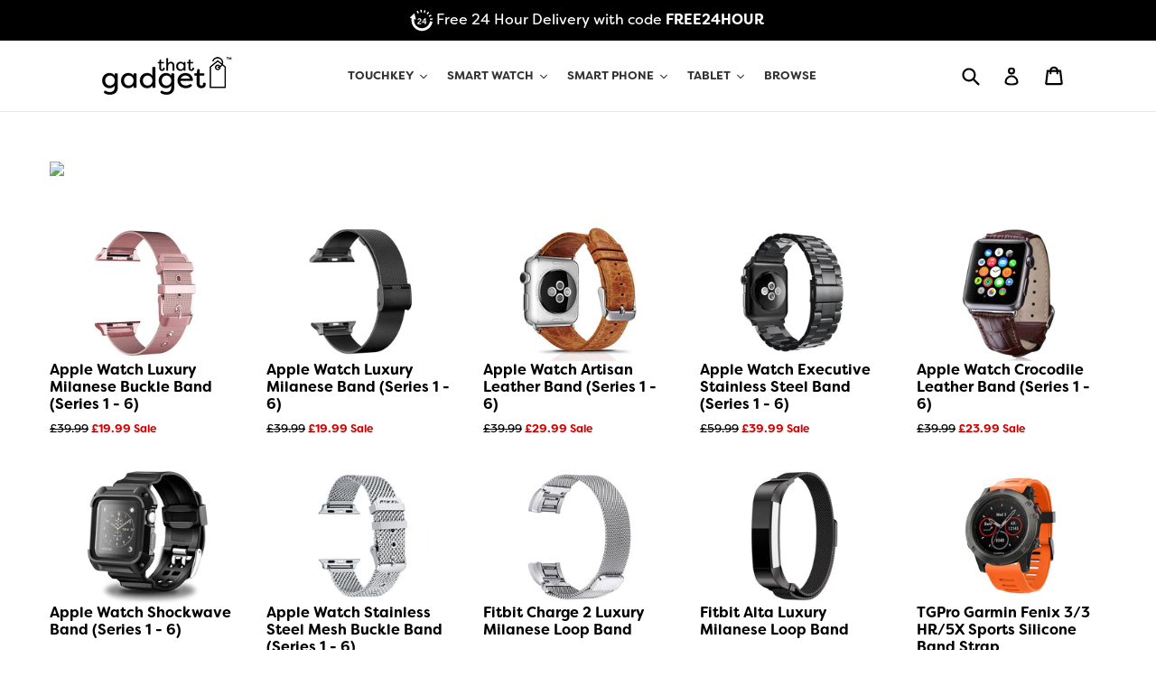

--- FILE ---
content_type: text/html; charset=utf-8
request_url: https://www.thatgadget.uk/collections/smart-watch
body_size: 43870
content:
<!doctype html>
<!--[if IE 9]> <html class="ie9 no-js" lang="en"> <![endif]-->
<!--[if (gt IE 9)|!(IE)]><!-->
<html class="no-js" lang="en">
<!--<![endif]-->

<head>
    <link rel="stylesheet" href="https://use.typekit.net/pmq4dpn.css">
<meta name="smart-seo-integrated" content="true" /><title>Smart Watch</title>
<meta name='description' content='' />
<meta name='smartseo-keyword' content='' />
<meta name='smartseo-timestamp' content='0' />
<!--JSON-LD data generated by Smart SEO--><script type="application/ld+json">{"@context":"http://schema.org","@type":"ItemList","name":"Smart Watch","url":"https://www.thatgadget.uk/collections/smart-watch","description":"","image":"https://www.thatgadget.uk/cdn/shopifycloud/storefront/assets/no-image-2048-a2addb12.gif","mainEntityOfPage":{"@type":"CollectionPage","@id":"https://www.thatgadget.uk/collections/smart-watch"},"itemListElement":[{"@type":"ListItem","position":1,"url":"https://www.thatgadget.uk/products/apple-watch-luxury-milanese-buckle-band-series-1-2"},{"@type":"ListItem","position":2,"url":"https://www.thatgadget.uk/products/apple-watch-milanese-band-series-1-3"},{"@type":"ListItem","position":3,"url":"https://www.thatgadget.uk/products/apple-watch-artisan-leather-band-series-1-2"},{"@type":"ListItem","position":4,"url":"https://www.thatgadget.uk/products/apple-watch-executive-stainless-steel-band-series-1-3"},{"@type":"ListItem","position":5,"url":"https://www.thatgadget.uk/products/apple-watch-crocodile-leather-band-series-1-3"},{"@type":"ListItem","position":6,"url":"https://www.thatgadget.uk/products/apple-watch-shockwave-band-series-1-3"},{"@type":"ListItem","position":7,"url":"https://www.thatgadget.uk/products/apple-watch-stainless-steel-mesh-buckle-band"},{"@type":"ListItem","position":8,"url":"https://www.thatgadget.uk/products/fitbit-charge-2-luxury-milanese-loop-band"},{"@type":"ListItem","position":9,"url":"https://www.thatgadget.uk/products/fitbit-alta-luxury-milanese-loop-band"},{"@type":"ListItem","position":10,"url":"https://www.thatgadget.uk/products/garmin-fenix-3-3-hr-5x-sports-silicone-band-strap"},{"@type":"ListItem","position":11,"url":"https://www.thatgadget.uk/products/apple-watch-case-clear-hard-cover"},{"@type":"ListItem","position":12,"url":"https://www.thatgadget.uk/products/fitbit-blaze-sports-strap"},{"@type":"ListItem","position":13,"url":"https://www.thatgadget.uk/products/apple-watch-series-4-44mm-full-cover-glass-screen-protector"},{"@type":"ListItem","position":14,"url":"https://www.thatgadget.uk/products/apple-watch-series-4-40mm-full-cover-glass-screen-protector"},{"@type":"ListItem","position":15,"url":"https://www.thatgadget.uk/products/apple-watch-clear-gel-case-series-4"},{"@type":"ListItem","position":16,"url":"https://www.thatgadget.uk/products/samsung-galaxy-watch-42mm-silicone-sports-strap-band"},{"@type":"ListItem","position":17,"url":"https://www.thatgadget.uk/products/samsung-galaxy-watch-46mm-steel-band-strap"},{"@type":"ListItem","position":18,"url":"https://www.thatgadget.uk/products/apple-watch-series-1-2-3-38mm-full-cover-glass-screen-protector"},{"@type":"ListItem","position":19,"url":"https://www.thatgadget.uk/products/apple-watch-series-1-2-3-42mm-full-cover-glass-screen-protector"},{"@type":"ListItem","position":20,"url":"https://www.thatgadget.uk/products/samsung-galaxy-watch-46mm-milanese-loop-band-strap"},{"@type":"ListItem","position":21,"url":"https://www.thatgadget.uk/products/fitbit-charge-3-luxury-milanese-loop-band-strap"},{"@type":"ListItem","position":22,"url":"https://www.thatgadget.uk/products/huawei-watch-gt-steel-band-strap"},{"@type":"ListItem","position":23,"url":"https://www.thatgadget.uk/products/huawei-watch-2-stainless-steel-band-strap"},{"@type":"ListItem","position":24,"url":"https://www.thatgadget.uk/products/apple-watch-clear-gel-case-series-1-3"}]}</script>

<!--JSON-LD data generated by Smart SEO-->
<script type="application/ld+json">
    {
        "@context": "http://schema.org",
        "@type": "BreadcrumbList",
        "itemListElement": [
            {
                "@type": "ListItem",
                "position": 1,
                "item": {
                    "@type": "Website",
                    "@id": "https://www.thatgadget.uk",
                    "name": "Translation missing: en.general.breadcrumbs.home"
                }
            },
            {
                "@type": "ListItem",
                "position": 2,
                "item": {
                    "@type": "CollectionPage",
                    "@id": "https://www.thatgadget.uk/collections/smart-watch",
                    "name": "Smart Watch"
                }
            }
        ]
    }
</script>
<!--JSON-LD data generated by Smart SEO-->
<script type="application/ld+json">
    {
        "@context": "https://schema.org",
        "@type": "Organization",
        "name": "That Gadget UK",
        "url": "https://www.thatgadget.uk",
        "description": "The Smart Device Specialist - Apple Watch Straps, iPhone Cases, iPad Cases and Samsung Galaxy Cases",
        "telephone": "0800 910 1319"
    }
</script>
<title>Smart Watch</title>

    <meta charset="utf-8">
    <meta http-equiv="X-UA-Compatible" content="IE=edge,chrome=1">
    <meta name="viewport" content="width=device-width,initial-scale=1">
    <meta name="theme-color" content="#000000">
    <link rel="canonical" href="https://www.thatgadget.uk/collections/smart-watch">
    <meta name="google-site-verification" content="D_1zuzt-JZUkZeFCsl_hp8p4aiCN1syevYs3LyC7spw" />
    <!-- appwatchstraps.uk -->
    <meta name="google-site-verification" content="1iY1zssEtojEvYCEvagl2p56Rr5CGGVG5PaJEbDXv4w" />
    <!-- appwatchstraps.com -->
    <meta name="google-site-verification" content="S1NhsJ-HdE3wPXnuv03D7SEJUcZWLh36BGGZ884OJFY" />
    <!-- appwatchstraps.co.uk -->
    <meta name="google-site-verification" content="2JetPUsYReZDrcn-l_4TrtPc0ubjH0FdCh2Wwwg61kU" />
    <!-- thatgadet.uk -->
    <meta name="google-site-verification" content="HLQCB2zTpRKoN81k8HbLPxHzcE3wZVROP3SKGQtdoTc" />
    <meta name="google-site-verification" content="GPa1_7KLq5FRt0XfIoseq4AWtVmaIuwrUADpEm-Z8Rs" /> 
    <link rel="shortcut icon" href="//www.thatgadget.uk/cdn/shop/files/favicon_32x32.png?v=1613528698" type="image/png">  

    <script type="application/ld+json">
        {
            "@context": "https://schema.org",
            "@type": "WebSite",
            "url": "https://www.thatgadget.uk",
            "name": "That Gadget UK Limited",
            "potentialAction": {
                "@type": "SearchAction",
                "target": "https://www.thatgadget.uk/search?q={search_term_string}",
                "query-input": "required name=search_term_string"
            }
        }
    </script>

    <!-- /snippets/social-meta-tags.liquid -->
<meta property="og:site_name" content="That Gadget UK">
<meta property="og:url" content="https://www.thatgadget.uk/collections/smart-watch">
<meta property="og:title" content="Smart Watch">
<meta property="og:type" content="website">
<meta property="og:description" content="The Smart Device Specialist - Apple Watch Straps, iPhone Cases, iPad Cases and Samsung Galaxy Cases">


<meta name="twitter:site" content="@">
<meta name="twitter:card" content="summary_large_image">
<meta name="twitter:title" content="Smart Watch">
<meta name="twitter:description" content="The Smart Device Specialist - Apple Watch Straps, iPhone Cases, iPad Cases and Samsung Galaxy Cases">
 <link href="//www.thatgadget.uk/cdn/shop/t/12/assets/theme.scss.css?v=177961862350515675251701320297" rel="stylesheet" type="text/css" media="all" />

    <script>
        var theme = {
          strings: {
            addToCart: "Add to cart",
            soldOut: "Sold out",
            unavailable: "Unavailable",
            showMore: "Show More",
            showLess: "Show Less"
          },
          moneyFormat: "£{{amount}}"
        }
    
        document.documentElement.className = document.documentElement.className.replace('no-js', 'js');
      </script>

    <!--[if (lte IE 9) ]><script src="//www.thatgadget.uk/cdn/shop/t/12/assets/match-media.min.js?v=22265819453975888031600029252" type="text/javascript"></script><![endif]-->

    

    <!--[if (gt IE 9)|!(IE)]><!-->
    <script src="//www.thatgadget.uk/cdn/shop/t/12/assets/vendor.js?v=123495466841616684961600029257" defer="defer"></script>
    <!--<![endif]-->
    <!--[if lte IE 9]><script src="//www.thatgadget.uk/cdn/shop/t/12/assets/vendor.js?v=123495466841616684961600029257"></script><![endif]-->

    <!--[if (gt IE 9)|!(IE)]><!-->
    <script src="//www.thatgadget.uk/cdn/shop/t/12/assets/theme.js?v=1294458290663399561600029255" defer="defer"></script>
    <!--<![endif]-->
    <!--[if lte IE 9]><script src="//www.thatgadget.uk/cdn/shop/t/12/assets/theme.js?v=1294458290663399561600029255"></script><![endif]-->

    <script>window.performance && window.performance.mark && window.performance.mark('shopify.content_for_header.start');</script><meta name="google-site-verification" content="2JetPUsYReZDrcn-l_4TrtPc0ubjH0FdCh2Wwwg61kU">
<meta id="shopify-digital-wallet" name="shopify-digital-wallet" content="/16369133/digital_wallets/dialog">
<meta name="shopify-checkout-api-token" content="3f7405e5b1c59183a0dc6fa5490277c6">
<meta id="in-context-paypal-metadata" data-shop-id="16369133" data-venmo-supported="false" data-environment="production" data-locale="en_US" data-paypal-v4="true" data-currency="GBP">
<link rel="alternate" type="application/atom+xml" title="Feed" href="/collections/smart-watch.atom" />
<link rel="next" href="/collections/smart-watch?page=2">
<link rel="alternate" type="application/json+oembed" href="https://www.thatgadget.uk/collections/smart-watch.oembed">
<script async="async" src="/checkouts/internal/preloads.js?locale=en-GB"></script>
<link rel="preconnect" href="https://shop.app" crossorigin="anonymous">
<script async="async" src="https://shop.app/checkouts/internal/preloads.js?locale=en-GB&shop_id=16369133" crossorigin="anonymous"></script>
<script id="apple-pay-shop-capabilities" type="application/json">{"shopId":16369133,"countryCode":"GB","currencyCode":"GBP","merchantCapabilities":["supports3DS"],"merchantId":"gid:\/\/shopify\/Shop\/16369133","merchantName":"That Gadget UK","requiredBillingContactFields":["postalAddress","email"],"requiredShippingContactFields":["postalAddress","email"],"shippingType":"shipping","supportedNetworks":["visa","maestro","masterCard","amex","discover","elo"],"total":{"type":"pending","label":"That Gadget UK","amount":"1.00"},"shopifyPaymentsEnabled":true,"supportsSubscriptions":true}</script>
<script id="shopify-features" type="application/json">{"accessToken":"3f7405e5b1c59183a0dc6fa5490277c6","betas":["rich-media-storefront-analytics"],"domain":"www.thatgadget.uk","predictiveSearch":true,"shopId":16369133,"locale":"en"}</script>
<script>var Shopify = Shopify || {};
Shopify.shop = "uk-gadgets.myshopify.com";
Shopify.locale = "en";
Shopify.currency = {"active":"GBP","rate":"1.0"};
Shopify.country = "GB";
Shopify.theme = {"name":"New Landing Page (Map + FAQs)","id":81840799802,"schema_name":"ThatGadget","schema_version":"1.0.0","theme_store_id":null,"role":"main"};
Shopify.theme.handle = "null";
Shopify.theme.style = {"id":null,"handle":null};
Shopify.cdnHost = "www.thatgadget.uk/cdn";
Shopify.routes = Shopify.routes || {};
Shopify.routes.root = "/";</script>
<script type="module">!function(o){(o.Shopify=o.Shopify||{}).modules=!0}(window);</script>
<script>!function(o){function n(){var o=[];function n(){o.push(Array.prototype.slice.apply(arguments))}return n.q=o,n}var t=o.Shopify=o.Shopify||{};t.loadFeatures=n(),t.autoloadFeatures=n()}(window);</script>
<script>
  window.ShopifyPay = window.ShopifyPay || {};
  window.ShopifyPay.apiHost = "shop.app\/pay";
  window.ShopifyPay.redirectState = null;
</script>
<script id="shop-js-analytics" type="application/json">{"pageType":"collection"}</script>
<script defer="defer" async type="module" src="//www.thatgadget.uk/cdn/shopifycloud/shop-js/modules/v2/client.init-shop-cart-sync_C5BV16lS.en.esm.js"></script>
<script defer="defer" async type="module" src="//www.thatgadget.uk/cdn/shopifycloud/shop-js/modules/v2/chunk.common_CygWptCX.esm.js"></script>
<script type="module">
  await import("//www.thatgadget.uk/cdn/shopifycloud/shop-js/modules/v2/client.init-shop-cart-sync_C5BV16lS.en.esm.js");
await import("//www.thatgadget.uk/cdn/shopifycloud/shop-js/modules/v2/chunk.common_CygWptCX.esm.js");

  window.Shopify.SignInWithShop?.initShopCartSync?.({"fedCMEnabled":true,"windoidEnabled":true});

</script>
<script>
  window.Shopify = window.Shopify || {};
  if (!window.Shopify.featureAssets) window.Shopify.featureAssets = {};
  window.Shopify.featureAssets['shop-js'] = {"shop-cart-sync":["modules/v2/client.shop-cart-sync_ZFArdW7E.en.esm.js","modules/v2/chunk.common_CygWptCX.esm.js"],"init-fed-cm":["modules/v2/client.init-fed-cm_CmiC4vf6.en.esm.js","modules/v2/chunk.common_CygWptCX.esm.js"],"shop-button":["modules/v2/client.shop-button_tlx5R9nI.en.esm.js","modules/v2/chunk.common_CygWptCX.esm.js"],"shop-cash-offers":["modules/v2/client.shop-cash-offers_DOA2yAJr.en.esm.js","modules/v2/chunk.common_CygWptCX.esm.js","modules/v2/chunk.modal_D71HUcav.esm.js"],"init-windoid":["modules/v2/client.init-windoid_sURxWdc1.en.esm.js","modules/v2/chunk.common_CygWptCX.esm.js"],"shop-toast-manager":["modules/v2/client.shop-toast-manager_ClPi3nE9.en.esm.js","modules/v2/chunk.common_CygWptCX.esm.js"],"init-shop-email-lookup-coordinator":["modules/v2/client.init-shop-email-lookup-coordinator_B8hsDcYM.en.esm.js","modules/v2/chunk.common_CygWptCX.esm.js"],"init-shop-cart-sync":["modules/v2/client.init-shop-cart-sync_C5BV16lS.en.esm.js","modules/v2/chunk.common_CygWptCX.esm.js"],"avatar":["modules/v2/client.avatar_BTnouDA3.en.esm.js"],"pay-button":["modules/v2/client.pay-button_FdsNuTd3.en.esm.js","modules/v2/chunk.common_CygWptCX.esm.js"],"init-customer-accounts":["modules/v2/client.init-customer-accounts_DxDtT_ad.en.esm.js","modules/v2/client.shop-login-button_C5VAVYt1.en.esm.js","modules/v2/chunk.common_CygWptCX.esm.js","modules/v2/chunk.modal_D71HUcav.esm.js"],"init-shop-for-new-customer-accounts":["modules/v2/client.init-shop-for-new-customer-accounts_ChsxoAhi.en.esm.js","modules/v2/client.shop-login-button_C5VAVYt1.en.esm.js","modules/v2/chunk.common_CygWptCX.esm.js","modules/v2/chunk.modal_D71HUcav.esm.js"],"shop-login-button":["modules/v2/client.shop-login-button_C5VAVYt1.en.esm.js","modules/v2/chunk.common_CygWptCX.esm.js","modules/v2/chunk.modal_D71HUcav.esm.js"],"init-customer-accounts-sign-up":["modules/v2/client.init-customer-accounts-sign-up_CPSyQ0Tj.en.esm.js","modules/v2/client.shop-login-button_C5VAVYt1.en.esm.js","modules/v2/chunk.common_CygWptCX.esm.js","modules/v2/chunk.modal_D71HUcav.esm.js"],"shop-follow-button":["modules/v2/client.shop-follow-button_Cva4Ekp9.en.esm.js","modules/v2/chunk.common_CygWptCX.esm.js","modules/v2/chunk.modal_D71HUcav.esm.js"],"checkout-modal":["modules/v2/client.checkout-modal_BPM8l0SH.en.esm.js","modules/v2/chunk.common_CygWptCX.esm.js","modules/v2/chunk.modal_D71HUcav.esm.js"],"lead-capture":["modules/v2/client.lead-capture_Bi8yE_yS.en.esm.js","modules/v2/chunk.common_CygWptCX.esm.js","modules/v2/chunk.modal_D71HUcav.esm.js"],"shop-login":["modules/v2/client.shop-login_D6lNrXab.en.esm.js","modules/v2/chunk.common_CygWptCX.esm.js","modules/v2/chunk.modal_D71HUcav.esm.js"],"payment-terms":["modules/v2/client.payment-terms_CZxnsJam.en.esm.js","modules/v2/chunk.common_CygWptCX.esm.js","modules/v2/chunk.modal_D71HUcav.esm.js"]};
</script>
<script id="__st">var __st={"a":16369133,"offset":0,"reqid":"cd592518-7ac8-4ca3-825e-2ece7b043797-1768824217","pageurl":"www.thatgadget.uk\/collections\/smart-watch","u":"e73a4ccf61d1","p":"collection","rtyp":"collection","rid":155225292858};</script>
<script>window.ShopifyPaypalV4VisibilityTracking = true;</script>
<script id="captcha-bootstrap">!function(){'use strict';const t='contact',e='account',n='new_comment',o=[[t,t],['blogs',n],['comments',n],[t,'customer']],c=[[e,'customer_login'],[e,'guest_login'],[e,'recover_customer_password'],[e,'create_customer']],r=t=>t.map((([t,e])=>`form[action*='/${t}']:not([data-nocaptcha='true']) input[name='form_type'][value='${e}']`)).join(','),a=t=>()=>t?[...document.querySelectorAll(t)].map((t=>t.form)):[];function s(){const t=[...o],e=r(t);return a(e)}const i='password',u='form_key',d=['recaptcha-v3-token','g-recaptcha-response','h-captcha-response',i],f=()=>{try{return window.sessionStorage}catch{return}},m='__shopify_v',_=t=>t.elements[u];function p(t,e,n=!1){try{const o=window.sessionStorage,c=JSON.parse(o.getItem(e)),{data:r}=function(t){const{data:e,action:n}=t;return t[m]||n?{data:e,action:n}:{data:t,action:n}}(c);for(const[e,n]of Object.entries(r))t.elements[e]&&(t.elements[e].value=n);n&&o.removeItem(e)}catch(o){console.error('form repopulation failed',{error:o})}}const l='form_type',E='cptcha';function T(t){t.dataset[E]=!0}const w=window,h=w.document,L='Shopify',v='ce_forms',y='captcha';let A=!1;((t,e)=>{const n=(g='f06e6c50-85a8-45c8-87d0-21a2b65856fe',I='https://cdn.shopify.com/shopifycloud/storefront-forms-hcaptcha/ce_storefront_forms_captcha_hcaptcha.v1.5.2.iife.js',D={infoText:'Protected by hCaptcha',privacyText:'Privacy',termsText:'Terms'},(t,e,n)=>{const o=w[L][v],c=o.bindForm;if(c)return c(t,g,e,D).then(n);var r;o.q.push([[t,g,e,D],n]),r=I,A||(h.body.append(Object.assign(h.createElement('script'),{id:'captcha-provider',async:!0,src:r})),A=!0)});var g,I,D;w[L]=w[L]||{},w[L][v]=w[L][v]||{},w[L][v].q=[],w[L][y]=w[L][y]||{},w[L][y].protect=function(t,e){n(t,void 0,e),T(t)},Object.freeze(w[L][y]),function(t,e,n,w,h,L){const[v,y,A,g]=function(t,e,n){const i=e?o:[],u=t?c:[],d=[...i,...u],f=r(d),m=r(i),_=r(d.filter((([t,e])=>n.includes(e))));return[a(f),a(m),a(_),s()]}(w,h,L),I=t=>{const e=t.target;return e instanceof HTMLFormElement?e:e&&e.form},D=t=>v().includes(t);t.addEventListener('submit',(t=>{const e=I(t);if(!e)return;const n=D(e)&&!e.dataset.hcaptchaBound&&!e.dataset.recaptchaBound,o=_(e),c=g().includes(e)&&(!o||!o.value);(n||c)&&t.preventDefault(),c&&!n&&(function(t){try{if(!f())return;!function(t){const e=f();if(!e)return;const n=_(t);if(!n)return;const o=n.value;o&&e.removeItem(o)}(t);const e=Array.from(Array(32),(()=>Math.random().toString(36)[2])).join('');!function(t,e){_(t)||t.append(Object.assign(document.createElement('input'),{type:'hidden',name:u})),t.elements[u].value=e}(t,e),function(t,e){const n=f();if(!n)return;const o=[...t.querySelectorAll(`input[type='${i}']`)].map((({name:t})=>t)),c=[...d,...o],r={};for(const[a,s]of new FormData(t).entries())c.includes(a)||(r[a]=s);n.setItem(e,JSON.stringify({[m]:1,action:t.action,data:r}))}(t,e)}catch(e){console.error('failed to persist form',e)}}(e),e.submit())}));const S=(t,e)=>{t&&!t.dataset[E]&&(n(t,e.some((e=>e===t))),T(t))};for(const o of['focusin','change'])t.addEventListener(o,(t=>{const e=I(t);D(e)&&S(e,y())}));const B=e.get('form_key'),M=e.get(l),P=B&&M;t.addEventListener('DOMContentLoaded',(()=>{const t=y();if(P)for(const e of t)e.elements[l].value===M&&p(e,B);[...new Set([...A(),...v().filter((t=>'true'===t.dataset.shopifyCaptcha))])].forEach((e=>S(e,t)))}))}(h,new URLSearchParams(w.location.search),n,t,e,['guest_login'])})(!0,!0)}();</script>
<script integrity="sha256-4kQ18oKyAcykRKYeNunJcIwy7WH5gtpwJnB7kiuLZ1E=" data-source-attribution="shopify.loadfeatures" defer="defer" src="//www.thatgadget.uk/cdn/shopifycloud/storefront/assets/storefront/load_feature-a0a9edcb.js" crossorigin="anonymous"></script>
<script crossorigin="anonymous" defer="defer" src="//www.thatgadget.uk/cdn/shopifycloud/storefront/assets/shopify_pay/storefront-65b4c6d7.js?v=20250812"></script>
<script data-source-attribution="shopify.dynamic_checkout.dynamic.init">var Shopify=Shopify||{};Shopify.PaymentButton=Shopify.PaymentButton||{isStorefrontPortableWallets:!0,init:function(){window.Shopify.PaymentButton.init=function(){};var t=document.createElement("script");t.src="https://www.thatgadget.uk/cdn/shopifycloud/portable-wallets/latest/portable-wallets.en.js",t.type="module",document.head.appendChild(t)}};
</script>
<script data-source-attribution="shopify.dynamic_checkout.buyer_consent">
  function portableWalletsHideBuyerConsent(e){var t=document.getElementById("shopify-buyer-consent"),n=document.getElementById("shopify-subscription-policy-button");t&&n&&(t.classList.add("hidden"),t.setAttribute("aria-hidden","true"),n.removeEventListener("click",e))}function portableWalletsShowBuyerConsent(e){var t=document.getElementById("shopify-buyer-consent"),n=document.getElementById("shopify-subscription-policy-button");t&&n&&(t.classList.remove("hidden"),t.removeAttribute("aria-hidden"),n.addEventListener("click",e))}window.Shopify?.PaymentButton&&(window.Shopify.PaymentButton.hideBuyerConsent=portableWalletsHideBuyerConsent,window.Shopify.PaymentButton.showBuyerConsent=portableWalletsShowBuyerConsent);
</script>
<script data-source-attribution="shopify.dynamic_checkout.cart.bootstrap">document.addEventListener("DOMContentLoaded",(function(){function t(){return document.querySelector("shopify-accelerated-checkout-cart, shopify-accelerated-checkout")}if(t())Shopify.PaymentButton.init();else{new MutationObserver((function(e,n){t()&&(Shopify.PaymentButton.init(),n.disconnect())})).observe(document.body,{childList:!0,subtree:!0})}}));
</script>
<link id="shopify-accelerated-checkout-styles" rel="stylesheet" media="screen" href="https://www.thatgadget.uk/cdn/shopifycloud/portable-wallets/latest/accelerated-checkout-backwards-compat.css" crossorigin="anonymous">
<style id="shopify-accelerated-checkout-cart">
        #shopify-buyer-consent {
  margin-top: 1em;
  display: inline-block;
  width: 100%;
}

#shopify-buyer-consent.hidden {
  display: none;
}

#shopify-subscription-policy-button {
  background: none;
  border: none;
  padding: 0;
  text-decoration: underline;
  font-size: inherit;
  cursor: pointer;
}

#shopify-subscription-policy-button::before {
  box-shadow: none;
}

      </style>

<script>window.performance && window.performance.mark && window.performance.mark('shopify.content_for_header.end');</script><!--begin-bc-sf-filter-css-->
    <style data-id="bc-sf-filter-style" type="text/css">
      #bc-sf-filter-options-wrapper .bc-sf-filter-option-block .bc-sf-filter-block-title h3,
      #bc-sf-filter-tree-h .bc-sf-filter-option-block .bc-sf-filter-block-title a {font-weight: 800 !important;text-transform: initial !important;}
      #bc-sf-filter-options-wrapper .bc-sf-filter-option-block .bc-sf-filter-block-content ul li a,
      #bc-sf-filter-tree-h .bc-sf-filter-option-block .bc-sf-filter-block-content ul li a {}
      #bc-sf-filter-tree-mobile button {font-weight: 600 !important;}
    </style><link href="//www.thatgadget.uk/cdn/shop/t/12/assets/bc-sf-filter.scss.css?v=116754907351957235261701320298" rel="stylesheet" type="text/css" media="all" />
<!--start-bc-al-css--><link href="//www.thatgadget.uk/cdn/shop/t/12/assets/bc-al-lib.scss.css?v=175022562352411165781600029274" rel="stylesheet" type="text/css" media="all" />
<style data-id="bc-al-style" type="text/css">
        .bc-quickview-btn {background: rgba(255,255,255,1);color: rgba(61,66,70,1);border-color: rgba(255,255,255,1);}
        .bc-quickview-btn:hover {background: rgba(61,66,70,1);color: rgba(255,255,255,1);border-color: rgba(61,66,70,1);}
        .bc-addtocart-btn {background: rgba(0,0,0,1);color: rgba(255,255,255,1);border-color: rgba(0,0,0,1);}
        .bc-addtocart-btn:hover {background: rgba(61,66,70,1);color: rgba(255,255,255,1);border-color: rgba(61,66,70,1);}
      </style><!--end-bc-al-css-->

<!-- Start Widgets Slider CSS --><!-- End Widgets Slider CSS -->

    <!--end-bc-sf-filter-css-->

    <script type="text/javascript" src="https://load.fomo.com/api/v1/5O94BD7bDgWJjuLjwoIThw/load.js" async></script>
    
    <script>
    !function(){var o=window.tdl=window.tdl||[];if(o.invoked)window.console&&console.error&&console.error("Tune snippet has been included more than once.");else{o.invoked=!0,o.methods=["init","identify","convert"],o.factory=function(n){return function(){var e=Array.prototype.slice.call(arguments);return e.unshift(n),o.push(e),o}};for(var e=0;e<o.methods.length;e++){var n=o.methods[e];o[n]=o.factory(n)}o.init=function(e){var n=document.createElement("script");n.type="text/javascript",n.async=!0,n.src="https://js.go2sdk.com/v2/tune.js";var t=document.getElementsByTagName("script")[0];t.parentNode.insertBefore(n,t),o.domain=e}}}();

    tdl.init("https://foxmarketingnetwork.go2cloud.org")
    tdl.identify()
    </script><meta property="og:image" content="https://cdn.shopify.com/s/files/1/1636/9133/files/tg_small_c40ad2c4-7606-495d-81be-573ca7064e7f.jpg?height=628&pad_color=fff&v=1613528697&width=1200" />
<meta property="og:image:secure_url" content="https://cdn.shopify.com/s/files/1/1636/9133/files/tg_small_c40ad2c4-7606-495d-81be-573ca7064e7f.jpg?height=628&pad_color=fff&v=1613528697&width=1200" />
<meta property="og:image:width" content="1200" />
<meta property="og:image:height" content="628" />
<link href="https://monorail-edge.shopifysvc.com" rel="dns-prefetch">
<script>(function(){if ("sendBeacon" in navigator && "performance" in window) {try {var session_token_from_headers = performance.getEntriesByType('navigation')[0].serverTiming.find(x => x.name == '_s').description;} catch {var session_token_from_headers = undefined;}var session_cookie_matches = document.cookie.match(/_shopify_s=([^;]*)/);var session_token_from_cookie = session_cookie_matches && session_cookie_matches.length === 2 ? session_cookie_matches[1] : "";var session_token = session_token_from_headers || session_token_from_cookie || "";function handle_abandonment_event(e) {var entries = performance.getEntries().filter(function(entry) {return /monorail-edge.shopifysvc.com/.test(entry.name);});if (!window.abandonment_tracked && entries.length === 0) {window.abandonment_tracked = true;var currentMs = Date.now();var navigation_start = performance.timing.navigationStart;var payload = {shop_id: 16369133,url: window.location.href,navigation_start,duration: currentMs - navigation_start,session_token,page_type: "collection"};window.navigator.sendBeacon("https://monorail-edge.shopifysvc.com/v1/produce", JSON.stringify({schema_id: "online_store_buyer_site_abandonment/1.1",payload: payload,metadata: {event_created_at_ms: currentMs,event_sent_at_ms: currentMs}}));}}window.addEventListener('pagehide', handle_abandonment_event);}}());</script>
<script id="web-pixels-manager-setup">(function e(e,d,r,n,o){if(void 0===o&&(o={}),!Boolean(null===(a=null===(i=window.Shopify)||void 0===i?void 0:i.analytics)||void 0===a?void 0:a.replayQueue)){var i,a;window.Shopify=window.Shopify||{};var t=window.Shopify;t.analytics=t.analytics||{};var s=t.analytics;s.replayQueue=[],s.publish=function(e,d,r){return s.replayQueue.push([e,d,r]),!0};try{self.performance.mark("wpm:start")}catch(e){}var l=function(){var e={modern:/Edge?\/(1{2}[4-9]|1[2-9]\d|[2-9]\d{2}|\d{4,})\.\d+(\.\d+|)|Firefox\/(1{2}[4-9]|1[2-9]\d|[2-9]\d{2}|\d{4,})\.\d+(\.\d+|)|Chrom(ium|e)\/(9{2}|\d{3,})\.\d+(\.\d+|)|(Maci|X1{2}).+ Version\/(15\.\d+|(1[6-9]|[2-9]\d|\d{3,})\.\d+)([,.]\d+|)( \(\w+\)|)( Mobile\/\w+|) Safari\/|Chrome.+OPR\/(9{2}|\d{3,})\.\d+\.\d+|(CPU[ +]OS|iPhone[ +]OS|CPU[ +]iPhone|CPU IPhone OS|CPU iPad OS)[ +]+(15[._]\d+|(1[6-9]|[2-9]\d|\d{3,})[._]\d+)([._]\d+|)|Android:?[ /-](13[3-9]|1[4-9]\d|[2-9]\d{2}|\d{4,})(\.\d+|)(\.\d+|)|Android.+Firefox\/(13[5-9]|1[4-9]\d|[2-9]\d{2}|\d{4,})\.\d+(\.\d+|)|Android.+Chrom(ium|e)\/(13[3-9]|1[4-9]\d|[2-9]\d{2}|\d{4,})\.\d+(\.\d+|)|SamsungBrowser\/([2-9]\d|\d{3,})\.\d+/,legacy:/Edge?\/(1[6-9]|[2-9]\d|\d{3,})\.\d+(\.\d+|)|Firefox\/(5[4-9]|[6-9]\d|\d{3,})\.\d+(\.\d+|)|Chrom(ium|e)\/(5[1-9]|[6-9]\d|\d{3,})\.\d+(\.\d+|)([\d.]+$|.*Safari\/(?![\d.]+ Edge\/[\d.]+$))|(Maci|X1{2}).+ Version\/(10\.\d+|(1[1-9]|[2-9]\d|\d{3,})\.\d+)([,.]\d+|)( \(\w+\)|)( Mobile\/\w+|) Safari\/|Chrome.+OPR\/(3[89]|[4-9]\d|\d{3,})\.\d+\.\d+|(CPU[ +]OS|iPhone[ +]OS|CPU[ +]iPhone|CPU IPhone OS|CPU iPad OS)[ +]+(10[._]\d+|(1[1-9]|[2-9]\d|\d{3,})[._]\d+)([._]\d+|)|Android:?[ /-](13[3-9]|1[4-9]\d|[2-9]\d{2}|\d{4,})(\.\d+|)(\.\d+|)|Mobile Safari.+OPR\/([89]\d|\d{3,})\.\d+\.\d+|Android.+Firefox\/(13[5-9]|1[4-9]\d|[2-9]\d{2}|\d{4,})\.\d+(\.\d+|)|Android.+Chrom(ium|e)\/(13[3-9]|1[4-9]\d|[2-9]\d{2}|\d{4,})\.\d+(\.\d+|)|Android.+(UC? ?Browser|UCWEB|U3)[ /]?(15\.([5-9]|\d{2,})|(1[6-9]|[2-9]\d|\d{3,})\.\d+)\.\d+|SamsungBrowser\/(5\.\d+|([6-9]|\d{2,})\.\d+)|Android.+MQ{2}Browser\/(14(\.(9|\d{2,})|)|(1[5-9]|[2-9]\d|\d{3,})(\.\d+|))(\.\d+|)|K[Aa][Ii]OS\/(3\.\d+|([4-9]|\d{2,})\.\d+)(\.\d+|)/},d=e.modern,r=e.legacy,n=navigator.userAgent;return n.match(d)?"modern":n.match(r)?"legacy":"unknown"}(),u="modern"===l?"modern":"legacy",c=(null!=n?n:{modern:"",legacy:""})[u],f=function(e){return[e.baseUrl,"/wpm","/b",e.hashVersion,"modern"===e.buildTarget?"m":"l",".js"].join("")}({baseUrl:d,hashVersion:r,buildTarget:u}),m=function(e){var d=e.version,r=e.bundleTarget,n=e.surface,o=e.pageUrl,i=e.monorailEndpoint;return{emit:function(e){var a=e.status,t=e.errorMsg,s=(new Date).getTime(),l=JSON.stringify({metadata:{event_sent_at_ms:s},events:[{schema_id:"web_pixels_manager_load/3.1",payload:{version:d,bundle_target:r,page_url:o,status:a,surface:n,error_msg:t},metadata:{event_created_at_ms:s}}]});if(!i)return console&&console.warn&&console.warn("[Web Pixels Manager] No Monorail endpoint provided, skipping logging."),!1;try{return self.navigator.sendBeacon.bind(self.navigator)(i,l)}catch(e){}var u=new XMLHttpRequest;try{return u.open("POST",i,!0),u.setRequestHeader("Content-Type","text/plain"),u.send(l),!0}catch(e){return console&&console.warn&&console.warn("[Web Pixels Manager] Got an unhandled error while logging to Monorail."),!1}}}}({version:r,bundleTarget:l,surface:e.surface,pageUrl:self.location.href,monorailEndpoint:e.monorailEndpoint});try{o.browserTarget=l,function(e){var d=e.src,r=e.async,n=void 0===r||r,o=e.onload,i=e.onerror,a=e.sri,t=e.scriptDataAttributes,s=void 0===t?{}:t,l=document.createElement("script"),u=document.querySelector("head"),c=document.querySelector("body");if(l.async=n,l.src=d,a&&(l.integrity=a,l.crossOrigin="anonymous"),s)for(var f in s)if(Object.prototype.hasOwnProperty.call(s,f))try{l.dataset[f]=s[f]}catch(e){}if(o&&l.addEventListener("load",o),i&&l.addEventListener("error",i),u)u.appendChild(l);else{if(!c)throw new Error("Did not find a head or body element to append the script");c.appendChild(l)}}({src:f,async:!0,onload:function(){if(!function(){var e,d;return Boolean(null===(d=null===(e=window.Shopify)||void 0===e?void 0:e.analytics)||void 0===d?void 0:d.initialized)}()){var d=window.webPixelsManager.init(e)||void 0;if(d){var r=window.Shopify.analytics;r.replayQueue.forEach((function(e){var r=e[0],n=e[1],o=e[2];d.publishCustomEvent(r,n,o)})),r.replayQueue=[],r.publish=d.publishCustomEvent,r.visitor=d.visitor,r.initialized=!0}}},onerror:function(){return m.emit({status:"failed",errorMsg:"".concat(f," has failed to load")})},sri:function(e){var d=/^sha384-[A-Za-z0-9+/=]+$/;return"string"==typeof e&&d.test(e)}(c)?c:"",scriptDataAttributes:o}),m.emit({status:"loading"})}catch(e){m.emit({status:"failed",errorMsg:(null==e?void 0:e.message)||"Unknown error"})}}})({shopId: 16369133,storefrontBaseUrl: "https://www.thatgadget.uk",extensionsBaseUrl: "https://extensions.shopifycdn.com/cdn/shopifycloud/web-pixels-manager",monorailEndpoint: "https://monorail-edge.shopifysvc.com/unstable/produce_batch",surface: "storefront-renderer",enabledBetaFlags: ["2dca8a86"],webPixelsConfigList: [{"id":"1714258301","configuration":"{\"pixelId\":\"9d279cb2-3f6b-48ca-b75e-90ccde78f849\"}","eventPayloadVersion":"v1","runtimeContext":"STRICT","scriptVersion":"c119f01612c13b62ab52809eb08154bb","type":"APP","apiClientId":2556259,"privacyPurposes":["ANALYTICS","MARKETING","SALE_OF_DATA"],"dataSharingAdjustments":{"protectedCustomerApprovalScopes":["read_customer_address","read_customer_email","read_customer_name","read_customer_personal_data","read_customer_phone"]}},{"id":"1086128509","configuration":"{\"config\":\"{\\\"pixel_id\\\":\\\"AW-865095419\\\",\\\"target_country\\\":\\\"GB\\\",\\\"gtag_events\\\":[{\\\"type\\\":\\\"page_view\\\",\\\"action_label\\\":\\\"AW-865095419\\\/mSyxCM7IrLYBEPudwZwD\\\"},{\\\"type\\\":\\\"purchase\\\",\\\"action_label\\\":\\\"AW-865095419\\\/EFy0CNHIrLYBEPudwZwD\\\"},{\\\"type\\\":\\\"view_item\\\",\\\"action_label\\\":\\\"AW-865095419\\\/iEUlCNTIrLYBEPudwZwD\\\"},{\\\"type\\\":\\\"add_to_cart\\\",\\\"action_label\\\":\\\"AW-865095419\\\/OchVCNfIrLYBEPudwZwD\\\"},{\\\"type\\\":\\\"begin_checkout\\\",\\\"action_label\\\":\\\"AW-865095419\\\/igiPCNrIrLYBEPudwZwD\\\"},{\\\"type\\\":\\\"search\\\",\\\"action_label\\\":\\\"AW-865095419\\\/iNkNCN3IrLYBEPudwZwD\\\"},{\\\"type\\\":\\\"add_payment_info\\\",\\\"action_label\\\":\\\"AW-865095419\\\/ADWACODIrLYBEPudwZwD\\\"}],\\\"enable_monitoring_mode\\\":false}\"}","eventPayloadVersion":"v1","runtimeContext":"OPEN","scriptVersion":"b2a88bafab3e21179ed38636efcd8a93","type":"APP","apiClientId":1780363,"privacyPurposes":[],"dataSharingAdjustments":{"protectedCustomerApprovalScopes":["read_customer_address","read_customer_email","read_customer_name","read_customer_personal_data","read_customer_phone"]}},{"id":"164102525","eventPayloadVersion":"v1","runtimeContext":"LAX","scriptVersion":"1","type":"CUSTOM","privacyPurposes":["MARKETING"],"name":"Meta pixel (migrated)"},{"id":"178651517","eventPayloadVersion":"v1","runtimeContext":"LAX","scriptVersion":"1","type":"CUSTOM","privacyPurposes":["ANALYTICS"],"name":"Google Analytics tag (migrated)"},{"id":"shopify-app-pixel","configuration":"{}","eventPayloadVersion":"v1","runtimeContext":"STRICT","scriptVersion":"0450","apiClientId":"shopify-pixel","type":"APP","privacyPurposes":["ANALYTICS","MARKETING"]},{"id":"shopify-custom-pixel","eventPayloadVersion":"v1","runtimeContext":"LAX","scriptVersion":"0450","apiClientId":"shopify-pixel","type":"CUSTOM","privacyPurposes":["ANALYTICS","MARKETING"]}],isMerchantRequest: false,initData: {"shop":{"name":"That Gadget UK","paymentSettings":{"currencyCode":"GBP"},"myshopifyDomain":"uk-gadgets.myshopify.com","countryCode":"GB","storefrontUrl":"https:\/\/www.thatgadget.uk"},"customer":null,"cart":null,"checkout":null,"productVariants":[],"purchasingCompany":null},},"https://www.thatgadget.uk/cdn","fcfee988w5aeb613cpc8e4bc33m6693e112",{"modern":"","legacy":""},{"shopId":"16369133","storefrontBaseUrl":"https:\/\/www.thatgadget.uk","extensionBaseUrl":"https:\/\/extensions.shopifycdn.com\/cdn\/shopifycloud\/web-pixels-manager","surface":"storefront-renderer","enabledBetaFlags":"[\"2dca8a86\"]","isMerchantRequest":"false","hashVersion":"fcfee988w5aeb613cpc8e4bc33m6693e112","publish":"custom","events":"[[\"page_viewed\",{}],[\"collection_viewed\",{\"collection\":{\"id\":\"155225292858\",\"title\":\"Smart Watch\",\"productVariants\":[{\"price\":{\"amount\":19.99,\"currencyCode\":\"GBP\"},\"product\":{\"title\":\"Apple Watch Luxury Milanese Buckle Band (Series 1 - 6)\",\"vendor\":\"Apple\",\"id\":\"8898786507\",\"untranslatedTitle\":\"Apple Watch Luxury Milanese Buckle Band (Series 1 - 6)\",\"url\":\"\/products\/apple-watch-luxury-milanese-buckle-band-series-1-2\",\"type\":\"Apple Watch Strap\"},\"id\":\"31157896843\",\"image\":{\"src\":\"\/\/www.thatgadget.uk\/cdn\/shop\/products\/product-image-279838850.jpg?v=1575382321\"},\"sku\":\"1-milanesebuckle-rosegold-38mm\",\"title\":\"38\/40mm Rose Gold\",\"untranslatedTitle\":\"38\/40mm Rose Gold\"},{\"price\":{\"amount\":19.99,\"currencyCode\":\"GBP\"},\"product\":{\"title\":\"Apple Watch Luxury Milanese Band (Series 1 - 6)\",\"vendor\":\"Apple\",\"id\":\"342391324683\",\"untranslatedTitle\":\"Apple Watch Luxury Milanese Band (Series 1 - 6)\",\"url\":\"\/products\/apple-watch-milanese-band-series-1-3\",\"type\":\"Apple Watch Strap\"},\"id\":\"2745692323851\",\"image\":{\"src\":\"\/\/www.thatgadget.uk\/cdn\/shop\/products\/product-image-527039705.jpg?v=1575382332\"},\"sku\":\"12633903-milanese-Black-38mm\",\"title\":\"38\/40mm Black\",\"untranslatedTitle\":\"38\/40mm Black\"},{\"price\":{\"amount\":29.99,\"currencyCode\":\"GBP\"},\"product\":{\"title\":\"Apple Watch Artisan Leather Band (Series 1 - 6)\",\"vendor\":\"Apple\",\"id\":\"8898872011\",\"untranslatedTitle\":\"Apple Watch Artisan Leather Band (Series 1 - 6)\",\"url\":\"\/products\/apple-watch-artisan-leather-band-series-1-2\",\"type\":\"Apple Watch Strap\"},\"id\":\"31158110603\",\"image\":{\"src\":\"\/\/www.thatgadget.uk\/cdn\/shop\/products\/orange.png?v=1575382322\"},\"sku\":\"1-artisanleather-orange-42mm\",\"title\":\"42\/44mm Orange\",\"untranslatedTitle\":\"42\/44mm Orange\"},{\"price\":{\"amount\":39.99,\"currencyCode\":\"GBP\"},\"product\":{\"title\":\"Apple Watch Executive Stainless Steel Band (Series 1 - 6)\",\"vendor\":\"Apple\",\"id\":\"200133410827\",\"untranslatedTitle\":\"Apple Watch Executive Stainless Steel Band (Series 1 - 6)\",\"url\":\"\/products\/apple-watch-executive-stainless-steel-band-series-1-3\",\"type\":\"Apple Watch Strap\"},\"id\":\"1666197618699\",\"image\":{\"src\":\"\/\/www.thatgadget.uk\/cdn\/shop\/products\/Black_9b3e4845-52da-47a4-815c-e1f014d45266.jpg?v=1575382329\"},\"sku\":\"1-ExecutiveStainlessSteel-Black-38mm\",\"title\":\"38\/40mm Black\",\"untranslatedTitle\":\"38\/40mm Black\"},{\"price\":{\"amount\":23.99,\"currencyCode\":\"GBP\"},\"product\":{\"title\":\"Apple Watch Crocodile Leather Band (Series 1 - 6)\",\"vendor\":\"Apple\",\"id\":\"200451653643\",\"untranslatedTitle\":\"Apple Watch Crocodile Leather Band (Series 1 - 6)\",\"url\":\"\/products\/apple-watch-crocodile-leather-band-series-1-3\",\"type\":\"Apple Watch Strap\"},\"id\":\"1673094856715\",\"image\":{\"src\":\"\/\/www.thatgadget.uk\/cdn\/shop\/products\/Brown.jpg?v=1575382331\"},\"sku\":\"1-CrocodileLeather-Brown-38mm\",\"title\":\"38\/40mm Brown\",\"untranslatedTitle\":\"38\/40mm Brown\"},{\"price\":{\"amount\":19.99,\"currencyCode\":\"GBP\"},\"product\":{\"title\":\"Apple Watch Shockwave Band (Series 1 - 6)\",\"vendor\":\"Apple\",\"id\":\"200275230731\",\"untranslatedTitle\":\"Apple Watch Shockwave Band (Series 1 - 6)\",\"url\":\"\/products\/apple-watch-shockwave-band-series-1-3\",\"type\":\"Apple Watch Strap\"},\"id\":\"1668511727627\",\"image\":{\"src\":\"\/\/www.thatgadget.uk\/cdn\/shop\/products\/Shockwave_Black.jpg?v=1575382330\"},\"sku\":\"1-shockwave-black-38mm\",\"title\":\"38\/40mm Black\",\"untranslatedTitle\":\"38\/40mm Black\"},{\"price\":{\"amount\":19.99,\"currencyCode\":\"GBP\"},\"product\":{\"title\":\"Apple Watch Stainless Steel Mesh Buckle Band (Series 1 - 6)\",\"vendor\":\"Apple\",\"id\":\"342211395595\",\"untranslatedTitle\":\"Apple Watch Stainless Steel Mesh Buckle Band (Series 1 - 6)\",\"url\":\"\/products\/apple-watch-stainless-steel-mesh-buckle-band\",\"type\":\"Apple Watch Strap\"},\"id\":\"2744923619339\",\"image\":{\"src\":\"\/\/www.thatgadget.uk\/cdn\/shop\/products\/HTB1v9mPXNuaVKJjSZFjq6AjmpXa8.jpg?v=1575382332\"},\"sku\":\"1-32834303772-Black-38mm\",\"title\":\"38\/40mm Black\",\"untranslatedTitle\":\"38\/40mm Black\"},{\"price\":{\"amount\":23.99,\"currencyCode\":\"GBP\"},\"product\":{\"title\":\"Fitbit Charge 2 Luxury Milanese Loop Band\",\"vendor\":\"Fitbit\",\"id\":\"8517104395\",\"untranslatedTitle\":\"Fitbit Charge 2 Luxury Milanese Loop Band\",\"url\":\"\/products\/fitbit-charge-2-luxury-milanese-loop-band\",\"type\":\"Fitbit Watch Strap\"},\"id\":\"29657714059\",\"image\":{\"src\":\"\/\/www.thatgadget.uk\/cdn\/shop\/products\/black.jpg?v=1575382316\"},\"sku\":\"1-FitbitCharge2-Milanese-Black\",\"title\":\"Black\",\"untranslatedTitle\":\"Black\"},{\"price\":{\"amount\":23.99,\"currencyCode\":\"GBP\"},\"product\":{\"title\":\"Fitbit Alta Luxury Milanese Loop Band\",\"vendor\":\"Fitbit\",\"id\":\"8524861067\",\"untranslatedTitle\":\"Fitbit Alta Luxury Milanese Loop Band\",\"url\":\"\/products\/fitbit-alta-luxury-milanese-loop-band\",\"type\":\"Fitbit Watch Strap\"},\"id\":\"29704573067\",\"image\":{\"src\":\"\/\/www.thatgadget.uk\/cdn\/shop\/products\/altablack.jpg?v=1575382318\"},\"sku\":\"1-Fitbit-Alta-Milanese-Black\",\"title\":\"Black\",\"untranslatedTitle\":\"Black\"},{\"price\":{\"amount\":17.99,\"currencyCode\":\"GBP\"},\"product\":{\"title\":\"TGPro Garmin Fenix 3\/3 HR\/5X Sports Silicone Band Strap\",\"vendor\":\"Garmin\",\"id\":\"3952689643543\",\"untranslatedTitle\":\"TGPro Garmin Fenix 3\/3 HR\/5X Sports Silicone Band Strap\",\"url\":\"\/products\/garmin-fenix-3-3-hr-5x-sports-silicone-band-strap\",\"type\":\"Garmin Watch Strap\"},\"id\":\"29471393382423\",\"image\":{\"src\":\"\/\/www.thatgadget.uk\/cdn\/shop\/products\/orange_ef109b38-859a-483b-9b1c-63ef05d1ebd4.jpg?v=1566534114\"},\"sku\":\"fenix_silicone_orange\",\"title\":\"Orange\",\"untranslatedTitle\":\"Orange\"},{\"price\":{\"amount\":15.99,\"currencyCode\":\"GBP\"},\"product\":{\"title\":\"Apple Watch Case Clear Hard Cover (Series 1 - 6)\",\"vendor\":\"Apple\",\"id\":\"3952668737559\",\"untranslatedTitle\":\"Apple Watch Case Clear Hard Cover (Series 1 - 6)\",\"url\":\"\/products\/apple-watch-case-clear-hard-cover\",\"type\":\"Apple Watch Case\"},\"id\":\"29471356321815\",\"image\":{\"src\":\"\/\/www.thatgadget.uk\/cdn\/shop\/products\/a1_22997778-01bc-4227-98bf-165956a5b704.jpg?v=1575382357\"},\"sku\":\"hard_case_38mm\",\"title\":\"38mm\",\"untranslatedTitle\":\"38mm\"},{\"price\":{\"amount\":15.99,\"currencyCode\":\"GBP\"},\"product\":{\"title\":\"Fitbit Blaze Sports+ Strap\",\"vendor\":\"Fitbit\",\"id\":\"8517121931\",\"untranslatedTitle\":\"Fitbit Blaze Sports+ Strap\",\"url\":\"\/products\/fitbit-blaze-sports-strap\",\"type\":\"Fitbit Watch Strap\"},\"id\":\"29658285899\",\"image\":{\"src\":\"\/\/www.thatgadget.uk\/cdn\/shop\/products\/black_10ae3400-5b43-43d8-9a75-e96c16a3c737.jpg?v=1575382317\"},\"sku\":\"1-Fitbit-Blaze-Sport-Black\",\"title\":\"Black\",\"untranslatedTitle\":\"Black\"},{\"price\":{\"amount\":17.99,\"currencyCode\":\"GBP\"},\"product\":{\"title\":\"Apple Watch Series 4 - 6 (44MM) Full Cover Glass Screen Protector\",\"vendor\":\"Apple\",\"id\":\"3952686694423\",\"untranslatedTitle\":\"Apple Watch Series 4 - 6 (44MM) Full Cover Glass Screen Protector\",\"url\":\"\/products\/apple-watch-series-4-44mm-full-cover-glass-screen-protector\",\"type\":\"Apple Watch Screen Protector\"},\"id\":\"29471388336151\",\"image\":{\"src\":\"\/\/www.thatgadget.uk\/cdn\/shop\/products\/apple-watch-glass-screen-protector_0e97d77b-7533-4a7d-97c9-b1d3446cc816.png?v=1575750354\"},\"sku\":\"full_glass_iwatch_44mm\",\"title\":\"Default Title\",\"untranslatedTitle\":\"Default Title\"},{\"price\":{\"amount\":17.99,\"currencyCode\":\"GBP\"},\"product\":{\"title\":\"Apple Watch Series 4 - 6 (40MM) Full Cover Glass Screen Protector\",\"vendor\":\"Apple\",\"id\":\"3952686727191\",\"untranslatedTitle\":\"Apple Watch Series 4 - 6 (40MM) Full Cover Glass Screen Protector\",\"url\":\"\/products\/apple-watch-series-4-40mm-full-cover-glass-screen-protector\",\"type\":\"Apple Watch Screen Protector\"},\"id\":\"29471388368919\",\"image\":{\"src\":\"\/\/www.thatgadget.uk\/cdn\/shop\/products\/apple-watch-glass-screen-protector_490773aa-1895-4f3d-b2b5-be3448ad3dc9.png?v=1575750329\"},\"sku\":\"full_glass_iwatch_40mm\",\"title\":\"Default Title\",\"untranslatedTitle\":\"Default Title\"},{\"price\":{\"amount\":10.99,\"currencyCode\":\"GBP\"},\"product\":{\"title\":\"Apple Watch Clear Gel Case Series 4 - 6\",\"vendor\":\"Apple\",\"id\":\"3952686563351\",\"untranslatedTitle\":\"Apple Watch Clear Gel Case Series 4 - 6\",\"url\":\"\/products\/apple-watch-clear-gel-case-series-4\",\"type\":\"Apple Watch Case\"},\"id\":\"29471388172311\",\"image\":{\"src\":\"\/\/www.thatgadget.uk\/cdn\/shop\/products\/a6_aac41332-dfc2-4853-bc18-0be5a054a377.jpg?v=1568953297\"},\"sku\":\"gel_case_iwatch_40mm\",\"title\":\"40mm\",\"untranslatedTitle\":\"40mm\"},{\"price\":{\"amount\":19.99,\"currencyCode\":\"GBP\"},\"product\":{\"title\":\"Samsung Galaxy Watch 42mm Silicone Sports Strap Band\",\"vendor\":\"Samsung\",\"id\":\"3952680370199\",\"untranslatedTitle\":\"Samsung Galaxy Watch 42mm Silicone Sports Strap Band\",\"url\":\"\/products\/samsung-galaxy-watch-42mm-silicone-sports-strap-band\",\"type\":\"Samsung Watch Strap\"},\"id\":\"29471376736279\",\"image\":{\"src\":\"\/\/www.thatgadget.uk\/cdn\/shop\/products\/o8.jpg?v=1566406135\"},\"sku\":\"s2_d7_black\",\"title\":\"Black\",\"untranslatedTitle\":\"Black\"},{\"price\":{\"amount\":35.99,\"currencyCode\":\"GBP\"},\"product\":{\"title\":\"Samsung Galaxy Watch 46mm Steel Band Strap\",\"vendor\":\"Samsung\",\"id\":\"3952689807383\",\"untranslatedTitle\":\"Samsung Galaxy Watch 46mm Steel Band Strap\",\"url\":\"\/products\/samsung-galaxy-watch-46mm-steel-band-strap\",\"type\":\"Samsung Watch Strap\"},\"id\":\"29471394005015\",\"image\":{\"src\":\"\/\/www.thatgadget.uk\/cdn\/shop\/products\/black_947700c0-27d8-4766-b29a-e8ed335c9527.jpg?v=1566406706\"},\"sku\":\"steel_strap_sam_46mm_black\",\"title\":\"Black\",\"untranslatedTitle\":\"Black\"},{\"price\":{\"amount\":17.99,\"currencyCode\":\"GBP\"},\"product\":{\"title\":\"Apple Watch Series 1 - 3 (38MM) Full Cover Glass Screen Protector\",\"vendor\":\"Apple\",\"id\":\"3952685416471\",\"untranslatedTitle\":\"Apple Watch Series 1 - 3 (38MM) Full Cover Glass Screen Protector\",\"url\":\"\/products\/apple-watch-series-1-2-3-38mm-full-cover-glass-screen-protector\",\"type\":\"Apple Watch Screen Protector\"},\"id\":\"29471384961047\",\"image\":{\"src\":\"\/\/www.thatgadget.uk\/cdn\/shop\/products\/apple-watch-glass-screen-protector.png?v=1575750283\"},\"sku\":\"full_glass_iwatch_38mm\",\"title\":\"Default Title\",\"untranslatedTitle\":\"Default Title\"},{\"price\":{\"amount\":17.99,\"currencyCode\":\"GBP\"},\"product\":{\"title\":\"Apple Watch Series 1 - 3 (42MM) Full Cover Glass Screen Protector\",\"vendor\":\"Apple\",\"id\":\"3952685383703\",\"untranslatedTitle\":\"Apple Watch Series 1 - 3 (42MM) Full Cover Glass Screen Protector\",\"url\":\"\/products\/apple-watch-series-1-2-3-42mm-full-cover-glass-screen-protector\",\"type\":\"Apple Watch Screen Protector\"},\"id\":\"29471384928279\",\"image\":{\"src\":\"\/\/www.thatgadget.uk\/cdn\/shop\/products\/apple-watch-glass-screen-protector_788bb138-b100-4ace-a49c-ce8ed37a0814.png?v=1575750307\"},\"sku\":\"full_glass_iwatch_42mm\",\"title\":\"Default Title\",\"untranslatedTitle\":\"Default Title\"},{\"price\":{\"amount\":30.99,\"currencyCode\":\"GBP\"},\"product\":{\"title\":\"Samsung Galaxy Watch 46mm Milanese Loop Band Strap\",\"vendor\":\"Samsung\",\"id\":\"3952689741847\",\"untranslatedTitle\":\"Samsung Galaxy Watch 46mm Milanese Loop Band Strap\",\"url\":\"\/products\/samsung-galaxy-watch-46mm-milanese-loop-band-strap\",\"type\":\"Samsung Watch Strap\"},\"id\":\"29471393841175\",\"image\":{\"src\":\"\/\/www.thatgadget.uk\/cdn\/shop\/products\/silver1.jpg?v=1566406700\"},\"sku\":\"mesh_strap_sam_46mm_silver\",\"title\":\"Silver\",\"untranslatedTitle\":\"Silver\"},{\"price\":{\"amount\":23.99,\"currencyCode\":\"GBP\"},\"product\":{\"title\":\"Fitbit Charge 3 Luxury Milanese Loop Band Strap\",\"vendor\":\"Fitbit\",\"id\":\"3952681320471\",\"untranslatedTitle\":\"Fitbit Charge 3 Luxury Milanese Loop Band Strap\",\"url\":\"\/products\/fitbit-charge-3-luxury-milanese-loop-band-strap\",\"type\":\"Fitbit Watch Strap\"},\"id\":\"29471378702359\",\"image\":{\"src\":\"\/\/www.thatgadget.uk\/cdn\/shop\/products\/black_ff7a5bf0-61e7-44ef-85e9-6fe16a1defb8.jpg?v=1566534105\"},\"sku\":\"charge_3_mesh_black\",\"title\":\"Black\",\"untranslatedTitle\":\"Black\"},{\"price\":{\"amount\":37.99,\"currencyCode\":\"GBP\"},\"product\":{\"title\":\"TGPro Huawei Watch GT Steel Band Strap\",\"vendor\":\"Huawei\",\"id\":\"4367647539258\",\"untranslatedTitle\":\"TGPro Huawei Watch GT Steel Band Strap\",\"url\":\"\/products\/huawei-watch-gt-steel-band-strap\",\"type\":\"Huawei Watch Strap\"},\"id\":\"31252983676986\",\"image\":{\"src\":\"\/\/www.thatgadget.uk\/cdn\/shop\/products\/black_14bc91c2-6620-4c81-8f3e-da0bb7779f60.jpg?v=1575584396\"},\"sku\":\"\",\"title\":\"Black\",\"untranslatedTitle\":\"Black\"},{\"price\":{\"amount\":35.99,\"currencyCode\":\"GBP\"},\"product\":{\"title\":\"TGPro Huawei Watch 2 Stainless Steel Band Strap\",\"vendor\":\"Huawei\",\"id\":\"3952678273047\",\"untranslatedTitle\":\"TGPro Huawei Watch 2 Stainless Steel Band Strap\",\"url\":\"\/products\/huawei-watch-2-stainless-steel-band-strap\",\"type\":\"Huawei Watch Strap\"},\"id\":\"29471372541975\",\"image\":{\"src\":\"\/\/www.thatgadget.uk\/cdn\/shop\/products\/black_fe3db758-0629-4f13-95ed-beb2abd00b39.jpg?v=1566534188\"},\"sku\":\"s2_steel_black\",\"title\":\"Black\",\"untranslatedTitle\":\"Black\"},{\"price\":{\"amount\":10.99,\"currencyCode\":\"GBP\"},\"product\":{\"title\":\"Apple Watch Clear Gel Case (Series 1 - 6)\",\"vendor\":\"Apple\",\"id\":\"3952697507863\",\"untranslatedTitle\":\"Apple Watch Clear Gel Case (Series 1 - 6)\",\"url\":\"\/products\/apple-watch-clear-gel-case-series-1-3\",\"type\":\"Apple Watch Case\"},\"id\":\"29471408029719\",\"image\":{\"src\":\"\/\/www.thatgadget.uk\/cdn\/shop\/products\/gel.jpg?v=1568953296\"},\"sku\":\"gel_case_iwatch_38mm\",\"title\":\"38mm\",\"untranslatedTitle\":\"38mm\"}]}}]]"});</script><script>
  window.ShopifyAnalytics = window.ShopifyAnalytics || {};
  window.ShopifyAnalytics.meta = window.ShopifyAnalytics.meta || {};
  window.ShopifyAnalytics.meta.currency = 'GBP';
  var meta = {"products":[{"id":8898786507,"gid":"gid:\/\/shopify\/Product\/8898786507","vendor":"Apple","type":"Apple Watch Strap","handle":"apple-watch-luxury-milanese-buckle-band-series-1-2","variants":[{"id":31157896843,"price":1999,"name":"Apple Watch Luxury Milanese Buckle Band (Series 1 - 6) - 38\/40mm Rose Gold","public_title":"38\/40mm Rose Gold","sku":"1-milanesebuckle-rosegold-38mm"},{"id":31157965515,"price":1999,"name":"Apple Watch Luxury Milanese Buckle Band (Series 1 - 6) - 42\/44mm Rose Gold","public_title":"42\/44mm Rose Gold","sku":"1-milanesebuckle-rosegold-42mm"},{"id":31157896907,"price":1999,"name":"Apple Watch Luxury Milanese Buckle Band (Series 1 - 6) - 38\/40mm Silver","public_title":"38\/40mm Silver","sku":"1-milanesebuckle-silver-38mm"},{"id":31157966411,"price":1999,"name":"Apple Watch Luxury Milanese Buckle Band (Series 1 - 6) - 42\/44mm Silver","public_title":"42\/44mm Silver","sku":"1-milanesebuckle-silver-42mm"},{"id":31157896971,"price":1999,"name":"Apple Watch Luxury Milanese Buckle Band (Series 1 - 6) - 38\/40mm Gold","public_title":"38\/40mm Gold","sku":"1-milanesebuckle-gold-38mm"},{"id":31157970315,"price":1999,"name":"Apple Watch Luxury Milanese Buckle Band (Series 1 - 6) - 42\/44mm Gold","public_title":"42\/44mm Gold","sku":"1-milanesebuckle-gold-42mm"},{"id":31157897035,"price":1999,"name":"Apple Watch Luxury Milanese Buckle Band (Series 1 - 6) - 38\/40mm Black","public_title":"38\/40mm Black","sku":"1-milanesebuckle-black-38mm"},{"id":31157971531,"price":1999,"name":"Apple Watch Luxury Milanese Buckle Band (Series 1 - 6) - 42\/44mm Black","public_title":"42\/44mm Black","sku":"1-milanesebuckle-black-42mm"}],"remote":false},{"id":342391324683,"gid":"gid:\/\/shopify\/Product\/342391324683","vendor":"Apple","type":"Apple Watch Strap","handle":"apple-watch-milanese-band-series-1-3","variants":[{"id":2745692323851,"price":1999,"name":"Apple Watch Luxury Milanese Band (Series 1 - 6) - 38\/40mm Black","public_title":"38\/40mm Black","sku":"12633903-milanese-Black-38mm"},{"id":2745709166603,"price":1999,"name":"Apple Watch Luxury Milanese Band (Series 1 - 6) - 42\/44mm Black","public_title":"42\/44mm Black","sku":"12633903-milanese-Black-42mm"},{"id":2745709199371,"price":1999,"name":"Apple Watch Luxury Milanese Band (Series 1 - 6) - 38\/40mm Rose Gold","public_title":"38\/40mm Rose Gold","sku":"12633903-milanese-RoseGold-38mm"},{"id":2745709232139,"price":1999,"name":"Apple Watch Luxury Milanese Band (Series 1 - 6) - 42\/44mm Rose Gold","public_title":"42\/44mm Rose Gold","sku":"12633903-milanese-RoseGold-42mm"},{"id":2745709264907,"price":1999,"name":"Apple Watch Luxury Milanese Band (Series 1 - 6) - 38\/40mm Silver","public_title":"38\/40mm Silver","sku":"12633903-milanese-Silver-38mm"},{"id":2745709297675,"price":1999,"name":"Apple Watch Luxury Milanese Band (Series 1 - 6) - 42\/44mm Silver","public_title":"42\/44mm Silver","sku":"12633903-milanese-Silver-42mm"},{"id":2777860833291,"price":1999,"name":"Apple Watch Luxury Milanese Band (Series 1 - 6) - 38\/40mm Gold","public_title":"38\/40mm Gold","sku":"12633903-milanese-Gold-38mm"},{"id":2777871974411,"price":1999,"name":"Apple Watch Luxury Milanese Band (Series 1 - 6) - 42\/44mm Gold","public_title":"42\/44mm Gold","sku":"12633903-milanese-Gold-42mm"}],"remote":false},{"id":8898872011,"gid":"gid:\/\/shopify\/Product\/8898872011","vendor":"Apple","type":"Apple Watch Strap","handle":"apple-watch-artisan-leather-band-series-1-2","variants":[{"id":31158110603,"price":2999,"name":"Apple Watch Artisan Leather Band (Series 1 - 6) - 42\/44mm Orange","public_title":"42\/44mm Orange","sku":"1-artisanleather-orange-42mm"},{"id":31158159819,"price":2999,"name":"Apple Watch Artisan Leather Band (Series 1 - 6) - 38\/40mm Orange","public_title":"38\/40mm Orange","sku":"1-artisanleather-orange-38mm"}],"remote":false},{"id":200133410827,"gid":"gid:\/\/shopify\/Product\/200133410827","vendor":"Apple","type":"Apple Watch Strap","handle":"apple-watch-executive-stainless-steel-band-series-1-3","variants":[{"id":1666197618699,"price":3999,"name":"Apple Watch Executive Stainless Steel Band (Series 1 - 6) - 38\/40mm Black","public_title":"38\/40mm Black","sku":"1-ExecutiveStainlessSteel-Black-38mm"},{"id":1666197651467,"price":3999,"name":"Apple Watch Executive Stainless Steel Band (Series 1 - 6) - 42\/44mm Black","public_title":"42\/44mm Black","sku":"1-ExecutiveStainlessSteel-Black-42mm"},{"id":1666197684235,"price":3999,"name":"Apple Watch Executive Stainless Steel Band (Series 1 - 6) - 38\/40mm Rose Gold","public_title":"38\/40mm Rose Gold","sku":"1-ExecutiveStainlessSteel-RoseGold-38mm"},{"id":1666197717003,"price":3999,"name":"Apple Watch Executive Stainless Steel Band (Series 1 - 6) - 42\/44mm Rose Gold","public_title":"42\/44mm Rose Gold","sku":"1-ExecutiveStainlessSteel-RoseGold-42mm"},{"id":1666197749771,"price":3999,"name":"Apple Watch Executive Stainless Steel Band (Series 1 - 6) - 38\/40mm Gold","public_title":"38\/40mm Gold","sku":"1-ExecutiveStainlessSteel-Gold-38mm"},{"id":1666197782539,"price":3999,"name":"Apple Watch Executive Stainless Steel Band (Series 1 - 6) - 42\/44mm Gold","public_title":"42\/44mm Gold","sku":"1-ExecutiveStainlessSteel-Gold-42mm"},{"id":1666197815307,"price":3999,"name":"Apple Watch Executive Stainless Steel Band (Series 1 - 6) - 38\/40mm Silver","public_title":"38\/40mm Silver","sku":"1-ExecutiveStainlessSteel-Silver-38mm"},{"id":1666197848075,"price":3999,"name":"Apple Watch Executive Stainless Steel Band (Series 1 - 6) - 42\/44mm Silver","public_title":"42\/44mm Silver","sku":"1-ExecutiveStainlessSteel-Silver-42mm"}],"remote":false},{"id":200451653643,"gid":"gid:\/\/shopify\/Product\/200451653643","vendor":"Apple","type":"Apple Watch Strap","handle":"apple-watch-crocodile-leather-band-series-1-3","variants":[{"id":1673094856715,"price":2399,"name":"Apple Watch Crocodile Leather Band (Series 1 - 6) - 38\/40mm Brown","public_title":"38\/40mm Brown","sku":"1-CrocodileLeather-Brown-38mm"},{"id":1673094889483,"price":2399,"name":"Apple Watch Crocodile Leather Band (Series 1 - 6) - 42\/44mm Brown","public_title":"42\/44mm Brown","sku":"1-CrocodileLeather-Brown-42mm"},{"id":1673094922251,"price":2399,"name":"Apple Watch Crocodile Leather Band (Series 1 - 6) - 38\/40mm Black","public_title":"38\/40mm Black","sku":"1-CrocodileLeather-Black-38mm"},{"id":1673094955019,"price":2399,"name":"Apple Watch Crocodile Leather Band (Series 1 - 6) - 42\/44mm Black","public_title":"42\/44mm Black","sku":"1-CrocodileLeather-Black-42mm"},{"id":1673094987787,"price":2399,"name":"Apple Watch Crocodile Leather Band (Series 1 - 6) - 38\/40mm Red","public_title":"38\/40mm Red","sku":"1-CrocodileLeather-Red-38mm"},{"id":1673095020555,"price":2399,"name":"Apple Watch Crocodile Leather Band (Series 1 - 6) - 42\/44mm Red","public_title":"42\/44mm Red","sku":"1-CrocodileLeather-Red-42mm"}],"remote":false},{"id":200275230731,"gid":"gid:\/\/shopify\/Product\/200275230731","vendor":"Apple","type":"Apple Watch Strap","handle":"apple-watch-shockwave-band-series-1-3","variants":[{"id":1668511727627,"price":1999,"name":"Apple Watch Shockwave Band (Series 1 - 6) - 38\/40mm Black","public_title":"38\/40mm Black","sku":"1-shockwave-black-38mm"},{"id":1668511760395,"price":1999,"name":"Apple Watch Shockwave Band (Series 1 - 6) - 42\/44mm Black","public_title":"42\/44mm Black","sku":"1-shockwave-black-42mm"},{"id":1668511793163,"price":1999,"name":"Apple Watch Shockwave Band (Series 1 - 6) - 38\/40mm Black \/ Red","public_title":"38\/40mm Black \/ Red","sku":"1-shockwave-blackred-38mm"},{"id":1668511825931,"price":1999,"name":"Apple Watch Shockwave Band (Series 1 - 6) - 42\/44mm Black \/ Red","public_title":"42\/44mm Black \/ Red","sku":"1-shockwave-blackred-42mm"},{"id":1668511858699,"price":1999,"name":"Apple Watch Shockwave Band (Series 1 - 6) - 38\/40mm Black \/ White","public_title":"38\/40mm Black \/ White","sku":"1-shockwave-blackwhite-38mm"},{"id":1668511891467,"price":1999,"name":"Apple Watch Shockwave Band (Series 1 - 6) - 42\/44mm Black \/ White","public_title":"42\/44mm Black \/ White","sku":"1-shockwave-blackwhite-42mm"}],"remote":false},{"id":342211395595,"gid":"gid:\/\/shopify\/Product\/342211395595","vendor":"Apple","type":"Apple Watch Strap","handle":"apple-watch-stainless-steel-mesh-buckle-band","variants":[{"id":2744923619339,"price":1999,"name":"Apple Watch Stainless Steel Mesh Buckle Band (Series 1 - 6) - 38\/40mm Black","public_title":"38\/40mm Black","sku":"1-32834303772-Black-38mm"},{"id":2744923652107,"price":1999,"name":"Apple Watch Stainless Steel Mesh Buckle Band (Series 1 - 6) - 42\/44mm Black","public_title":"42\/44mm Black","sku":"1-32834303772-Black-42mm"},{"id":2744923684875,"price":1999,"name":"Apple Watch Stainless Steel Mesh Buckle Band (Series 1 - 6) - 38\/40mm Silver","public_title":"38\/40mm Silver","sku":"1-32834303774-Silver-38mm"},{"id":2744923717643,"price":1999,"name":"Apple Watch Stainless Steel Mesh Buckle Band (Series 1 - 6) - 42\/44mm Silver","public_title":"42\/44mm Silver","sku":"1-32834303774-Silver-42mm"}],"remote":false},{"id":8517104395,"gid":"gid:\/\/shopify\/Product\/8517104395","vendor":"Fitbit","type":"Fitbit Watch Strap","handle":"fitbit-charge-2-luxury-milanese-loop-band","variants":[{"id":29657714059,"price":2399,"name":"Fitbit Charge 2 Luxury Milanese Loop Band - Black","public_title":"Black","sku":"1-FitbitCharge2-Milanese-Black"},{"id":29657714123,"price":2399,"name":"Fitbit Charge 2 Luxury Milanese Loop Band - Silver","public_title":"Silver","sku":"1-FitbitCharge2-Milanese-Silver"},{"id":29657714187,"price":2399,"name":"Fitbit Charge 2 Luxury Milanese Loop Band - Rose","public_title":"Rose","sku":"1-FitbitCharge2-Milanese-Rose"},{"id":29657714251,"price":2399,"name":"Fitbit Charge 2 Luxury Milanese Loop Band - Rose Gold","public_title":"Rose Gold","sku":"1-FitbitCharge2-Milanese-RoseGold"},{"id":29657714315,"price":2399,"name":"Fitbit Charge 2 Luxury Milanese Loop Band - Gold","public_title":"Gold","sku":"1-FitbitCharge2-Milanese-Gold"}],"remote":false},{"id":8524861067,"gid":"gid:\/\/shopify\/Product\/8524861067","vendor":"Fitbit","type":"Fitbit Watch Strap","handle":"fitbit-alta-luxury-milanese-loop-band","variants":[{"id":29704573067,"price":2399,"name":"Fitbit Alta Luxury Milanese Loop Band - Black","public_title":"Black","sku":"1-Fitbit-Alta-Milanese-Black"},{"id":29704573131,"price":2399,"name":"Fitbit Alta Luxury Milanese Loop Band - Silver","public_title":"Silver","sku":"1-Fitbit-Alta-Milanese-Silver"},{"id":29704573195,"price":2399,"name":"Fitbit Alta Luxury Milanese Loop Band - Gold","public_title":"Gold","sku":"1-Fitbit-Alta-Milanese-Gold"},{"id":29704573259,"price":2399,"name":"Fitbit Alta Luxury Milanese Loop Band - Rose Gold","public_title":"Rose Gold","sku":"1-Fitbit-Alta-Milanese-RoseGold"},{"id":29704573323,"price":2399,"name":"Fitbit Alta Luxury Milanese Loop Band - Blue","public_title":"Blue","sku":"1-Fitbit-Alta-Milanese-Blue"},{"id":29704573387,"price":2399,"name":"Fitbit Alta Luxury Milanese Loop Band - Pink","public_title":"Pink","sku":"1-Fitbit-Alta-Milanese-Pink"},{"id":29704573451,"price":2399,"name":"Fitbit Alta Luxury Milanese Loop Band - Coffee","public_title":"Coffee","sku":"1-Fitbit-Alta-Milanese-Coffee"}],"remote":false},{"id":3952689643543,"gid":"gid:\/\/shopify\/Product\/3952689643543","vendor":"Garmin","type":"Garmin Watch Strap","handle":"garmin-fenix-3-3-hr-5x-sports-silicone-band-strap","variants":[{"id":29471393382423,"price":1799,"name":"TGPro Garmin Fenix 3\/3 HR\/5X Sports Silicone Band Strap - Orange","public_title":"Orange","sku":"fenix_silicone_orange"},{"id":29471393415191,"price":1799,"name":"TGPro Garmin Fenix 3\/3 HR\/5X Sports Silicone Band Strap - White","public_title":"White","sku":"fenix_silicone_white"},{"id":29471393447959,"price":1799,"name":"TGPro Garmin Fenix 3\/3 HR\/5X Sports Silicone Band Strap - Black","public_title":"Black","sku":"fenix_silicone_black"},{"id":29471393480727,"price":1799,"name":"TGPro Garmin Fenix 3\/3 HR\/5X Sports Silicone Band Strap - Red","public_title":"Red","sku":"fenix_silicone_red"},{"id":29471393513495,"price":1799,"name":"TGPro Garmin Fenix 3\/3 HR\/5X Sports Silicone Band Strap - Green","public_title":"Green","sku":"fenix_silicone_green"},{"id":29471393546263,"price":1799,"name":"TGPro Garmin Fenix 3\/3 HR\/5X Sports Silicone Band Strap - Purple","public_title":"Purple","sku":"fenix_silicone_purple"},{"id":29471393579031,"price":1799,"name":"TGPro Garmin Fenix 3\/3 HR\/5X Sports Silicone Band Strap - Grey","public_title":"Grey","sku":"fenix_silicone_grey"},{"id":29471393611799,"price":1799,"name":"TGPro Garmin Fenix 3\/3 HR\/5X Sports Silicone Band Strap - Yellow","public_title":"Yellow","sku":"fenix_silicone_yellow"},{"id":29471393644567,"price":1799,"name":"TGPro Garmin Fenix 3\/3 HR\/5X Sports Silicone Band Strap - Royal Blue","public_title":"Royal Blue","sku":"fenix_silicone_royalblue"},{"id":29471393677335,"price":1799,"name":"TGPro Garmin Fenix 3\/3 HR\/5X Sports Silicone Band Strap - Sky Blue","public_title":"Sky Blue","sku":"fenix_silicone_skyblue"}],"remote":false},{"id":3952668737559,"gid":"gid:\/\/shopify\/Product\/3952668737559","vendor":"Apple","type":"Apple Watch Case","handle":"apple-watch-case-clear-hard-cover","variants":[{"id":29471356321815,"price":1599,"name":"Apple Watch Case Clear Hard Cover (Series 1 - 6) - 38mm","public_title":"38mm","sku":"hard_case_38mm"},{"id":29471356354583,"price":1599,"name":"Apple Watch Case Clear Hard Cover (Series 1 - 6) - 40mm","public_title":"40mm","sku":"hard_case_40mm"},{"id":29471356387351,"price":1599,"name":"Apple Watch Case Clear Hard Cover (Series 1 - 6) - 42mm","public_title":"42mm","sku":"hard_case_42mm"},{"id":29471356420119,"price":1599,"name":"Apple Watch Case Clear Hard Cover (Series 1 - 6) - 44mm","public_title":"44mm","sku":"hard_case_44mm"}],"remote":false},{"id":8517121931,"gid":"gid:\/\/shopify\/Product\/8517121931","vendor":"Fitbit","type":"Fitbit Watch Strap","handle":"fitbit-blaze-sports-strap","variants":[{"id":29658285899,"price":1599,"name":"Fitbit Blaze Sports+ Strap - Black","public_title":"Black","sku":"1-Fitbit-Blaze-Sport-Black"},{"id":29658285963,"price":1599,"name":"Fitbit Blaze Sports+ Strap - Blue","public_title":"Blue","sku":"1-Fitbit-Blaze-Sport-Blue"},{"id":29658286027,"price":1599,"name":"Fitbit Blaze Sports+ Strap - Green","public_title":"Green","sku":"1-Fitbit-Blaze-Sport-Green"},{"id":29658286091,"price":1599,"name":"Fitbit Blaze Sports+ Strap - Grey","public_title":"Grey","sku":"1-Fitbit-Blaze-Sport-Grey"},{"id":29658286155,"price":1599,"name":"Fitbit Blaze Sports+ Strap - Orange","public_title":"Orange","sku":"1-Fitbit-Blaze-Sport-Orange"},{"id":29658286219,"price":1599,"name":"Fitbit Blaze Sports+ Strap - Pink","public_title":"Pink","sku":"1-Fitbit-Blaze-Sport-Pink"},{"id":29658286283,"price":1599,"name":"Fitbit Blaze Sports+ Strap - Purple","public_title":"Purple","sku":"1-Fitbit-Blaze-Sport-Purple"},{"id":29658286347,"price":1599,"name":"Fitbit Blaze Sports+ Strap - Red","public_title":"Red","sku":"1-Fitbit-Blaze-Sport-Red"},{"id":29658286411,"price":1599,"name":"Fitbit Blaze Sports+ Strap - White","public_title":"White","sku":"1-Fitbit-Blaze-Sport-White"}],"remote":false},{"id":3952686694423,"gid":"gid:\/\/shopify\/Product\/3952686694423","vendor":"Apple","type":"Apple Watch Screen Protector","handle":"apple-watch-series-4-44mm-full-cover-glass-screen-protector","variants":[{"id":29471388336151,"price":1799,"name":"Apple Watch Series 4 - 6 (44MM) Full Cover Glass Screen Protector","public_title":null,"sku":"full_glass_iwatch_44mm"}],"remote":false},{"id":3952686727191,"gid":"gid:\/\/shopify\/Product\/3952686727191","vendor":"Apple","type":"Apple Watch Screen Protector","handle":"apple-watch-series-4-40mm-full-cover-glass-screen-protector","variants":[{"id":29471388368919,"price":1799,"name":"Apple Watch Series 4 - 6 (40MM) Full Cover Glass Screen Protector","public_title":null,"sku":"full_glass_iwatch_40mm"}],"remote":false},{"id":3952686563351,"gid":"gid:\/\/shopify\/Product\/3952686563351","vendor":"Apple","type":"Apple Watch Case","handle":"apple-watch-clear-gel-case-series-4","variants":[{"id":29471388172311,"price":1099,"name":"Apple Watch Clear Gel Case Series 4 - 6 - 40mm","public_title":"40mm","sku":"gel_case_iwatch_40mm"},{"id":29471388205079,"price":1099,"name":"Apple Watch Clear Gel Case Series 4 - 6 - 44mm","public_title":"44mm","sku":"gel_case_iwatch_44mm"}],"remote":false},{"id":3952680370199,"gid":"gid:\/\/shopify\/Product\/3952680370199","vendor":"Samsung","type":"Samsung Watch Strap","handle":"samsung-galaxy-watch-42mm-silicone-sports-strap-band","variants":[{"id":29471376736279,"price":1999,"name":"Samsung Galaxy Watch 42mm Silicone Sports Strap Band - Black","public_title":"Black","sku":"s2_d7_black"},{"id":29471376769047,"price":1999,"name":"Samsung Galaxy Watch 42mm Silicone Sports Strap Band - White","public_title":"White","sku":"s2_d7_white"},{"id":29471376801815,"price":1999,"name":"Samsung Galaxy Watch 42mm Silicone Sports Strap Band - Orange","public_title":"Orange","sku":"s2_d7_orange"},{"id":29471376834583,"price":1999,"name":"Samsung Galaxy Watch 42mm Silicone Sports Strap Band - Lime","public_title":"Lime","sku":"s2_d7_lime"},{"id":29471376867351,"price":1999,"name":"Samsung Galaxy Watch 42mm Silicone Sports Strap Band - Army Green","public_title":"Army Green","sku":"s2_d7_armygreen"},{"id":29471376900119,"price":1999,"name":"Samsung Galaxy Watch 42mm Silicone Sports Strap Band - Navy Blue","public_title":"Navy Blue","sku":"s2_d7_navyblue"},{"id":29471376932887,"price":1999,"name":"Samsung Galaxy Watch 42mm Silicone Sports Strap Band - Grey","public_title":"Grey","sku":"s2_d7_grey"}],"remote":false},{"id":3952689807383,"gid":"gid:\/\/shopify\/Product\/3952689807383","vendor":"Samsung","type":"Samsung Watch Strap","handle":"samsung-galaxy-watch-46mm-steel-band-strap","variants":[{"id":29471394005015,"price":3599,"name":"Samsung Galaxy Watch 46mm Steel Band Strap - Black","public_title":"Black","sku":"steel_strap_sam_46mm_black"},{"id":29471394037783,"price":3599,"name":"Samsung Galaxy Watch 46mm Steel Band Strap - Silver","public_title":"Silver","sku":"steel_strap_sam_46mm_silver"},{"id":29471394070551,"price":3599,"name":"Samsung Galaxy Watch 46mm Steel Band Strap - Rose Gold","public_title":"Rose Gold","sku":"steel_strap_sam_46mm_rosegold"},{"id":29471394103319,"price":3599,"name":"Samsung Galaxy Watch 46mm Steel Band Strap - Gold","public_title":"Gold","sku":"steel_strap_sam_46mm_gold"}],"remote":false},{"id":3952685416471,"gid":"gid:\/\/shopify\/Product\/3952685416471","vendor":"Apple","type":"Apple Watch Screen Protector","handle":"apple-watch-series-1-2-3-38mm-full-cover-glass-screen-protector","variants":[{"id":29471384961047,"price":1799,"name":"Apple Watch Series 1 - 3 (38MM) Full Cover Glass Screen Protector","public_title":null,"sku":"full_glass_iwatch_38mm"}],"remote":false},{"id":3952685383703,"gid":"gid:\/\/shopify\/Product\/3952685383703","vendor":"Apple","type":"Apple Watch Screen Protector","handle":"apple-watch-series-1-2-3-42mm-full-cover-glass-screen-protector","variants":[{"id":29471384928279,"price":1799,"name":"Apple Watch Series 1 - 3 (42MM) Full Cover Glass Screen Protector","public_title":null,"sku":"full_glass_iwatch_42mm"}],"remote":false},{"id":3952689741847,"gid":"gid:\/\/shopify\/Product\/3952689741847","vendor":"Samsung","type":"Samsung Watch Strap","handle":"samsung-galaxy-watch-46mm-milanese-loop-band-strap","variants":[{"id":29471393841175,"price":3099,"name":"Samsung Galaxy Watch 46mm Milanese Loop Band Strap - Silver","public_title":"Silver","sku":"mesh_strap_sam_46mm_silver"},{"id":29471393873943,"price":3099,"name":"Samsung Galaxy Watch 46mm Milanese Loop Band Strap - Rose Gold","public_title":"Rose Gold","sku":"mesh_strap_sam_46mm_rose_gold"},{"id":29471393906711,"price":3099,"name":"Samsung Galaxy Watch 46mm Milanese Loop Band Strap - Gold","public_title":"Gold","sku":"mesh_strap_sam_46mm_gold"},{"id":29471393939479,"price":3099,"name":"Samsung Galaxy Watch 46mm Milanese Loop Band Strap - Black","public_title":"Black","sku":"mesh_strap_sam_46mm_black"}],"remote":false},{"id":3952681320471,"gid":"gid:\/\/shopify\/Product\/3952681320471","vendor":"Fitbit","type":"Fitbit Watch Strap","handle":"fitbit-charge-3-luxury-milanese-loop-band-strap","variants":[{"id":29471378702359,"price":2399,"name":"Fitbit Charge 3 Luxury Milanese Loop Band Strap - Black","public_title":"Black","sku":"charge_3_mesh_black"},{"id":29471378735127,"price":2399,"name":"Fitbit Charge 3 Luxury Milanese Loop Band Strap - Silver","public_title":"Silver","sku":"charge_3_mesh_silver"},{"id":29471378767895,"price":2399,"name":"Fitbit Charge 3 Luxury Milanese Loop Band Strap - Gold","public_title":"Gold","sku":"charge_3_mesh_gold"},{"id":29471378800663,"price":2399,"name":"Fitbit Charge 3 Luxury Milanese Loop Band Strap - Rose Gold","public_title":"Rose Gold","sku":"charge_3_mesh_rose_gold"},{"id":29471378833431,"price":2399,"name":"Fitbit Charge 3 Luxury Milanese Loop Band Strap - Rose Pink","public_title":"Rose Pink","sku":"charge_3_mesh_rose_pink"},{"id":29471378866199,"price":2399,"name":"Fitbit Charge 3 Luxury Milanese Loop Band Strap - Multicolor","public_title":"Multicolor","sku":"charge_3_mesh_multicolor"},{"id":29471378898967,"price":2399,"name":"Fitbit Charge 3 Luxury Milanese Loop Band Strap - Champagne","public_title":"Champagne","sku":"charge_3_mesh_champagne"}],"remote":false},{"id":4367647539258,"gid":"gid:\/\/shopify\/Product\/4367647539258","vendor":"Huawei","type":"Huawei Watch Strap","handle":"huawei-watch-gt-steel-band-strap","variants":[{"id":31252983676986,"price":3799,"name":"TGPro Huawei Watch GT Steel Band Strap - Black","public_title":"Black","sku":""},{"id":31252983709754,"price":3799,"name":"TGPro Huawei Watch GT Steel Band Strap - Silver","public_title":"Silver","sku":""},{"id":31252983742522,"price":3799,"name":"TGPro Huawei Watch GT Steel Band Strap - Rose Gold","public_title":"Rose Gold","sku":""},{"id":31252983775290,"price":3799,"name":"TGPro Huawei Watch GT Steel Band Strap - Gold","public_title":"Gold","sku":""}],"remote":false},{"id":3952678273047,"gid":"gid:\/\/shopify\/Product\/3952678273047","vendor":"Huawei","type":"Huawei Watch Strap","handle":"huawei-watch-2-stainless-steel-band-strap","variants":[{"id":29471372541975,"price":3599,"name":"TGPro Huawei Watch 2 Stainless Steel Band Strap - Black","public_title":"Black","sku":"s2_steel_black"},{"id":29471372574743,"price":3599,"name":"TGPro Huawei Watch 2 Stainless Steel Band Strap - Silver","public_title":"Silver","sku":"s2_steel_silver"},{"id":29471372607511,"price":3599,"name":"TGPro Huawei Watch 2 Stainless Steel Band Strap - Gold","public_title":"Gold","sku":"s2_steel_gold"},{"id":29471372640279,"price":3599,"name":"TGPro Huawei Watch 2 Stainless Steel Band Strap - Rose Gold","public_title":"Rose Gold","sku":"s2_steel_rosegold"}],"remote":false},{"id":3952697507863,"gid":"gid:\/\/shopify\/Product\/3952697507863","vendor":"Apple","type":"Apple Watch Case","handle":"apple-watch-clear-gel-case-series-1-3","variants":[{"id":29471408029719,"price":1099,"name":"Apple Watch Clear Gel Case (Series 1 - 6) - 38mm","public_title":"38mm","sku":"gel_case_iwatch_38mm"},{"id":29471408062487,"price":1099,"name":"Apple Watch Clear Gel Case (Series 1 - 6) - 42mm","public_title":"42mm","sku":"gel_case_iwatch_42m"}],"remote":false}],"page":{"pageType":"collection","resourceType":"collection","resourceId":155225292858,"requestId":"cd592518-7ac8-4ca3-825e-2ece7b043797-1768824217"}};
  for (var attr in meta) {
    window.ShopifyAnalytics.meta[attr] = meta[attr];
  }
</script>
<script class="analytics">
  (function () {
    var customDocumentWrite = function(content) {
      var jquery = null;

      if (window.jQuery) {
        jquery = window.jQuery;
      } else if (window.Checkout && window.Checkout.$) {
        jquery = window.Checkout.$;
      }

      if (jquery) {
        jquery('body').append(content);
      }
    };

    var hasLoggedConversion = function(token) {
      if (token) {
        return document.cookie.indexOf('loggedConversion=' + token) !== -1;
      }
      return false;
    }

    var setCookieIfConversion = function(token) {
      if (token) {
        var twoMonthsFromNow = new Date(Date.now());
        twoMonthsFromNow.setMonth(twoMonthsFromNow.getMonth() + 2);

        document.cookie = 'loggedConversion=' + token + '; expires=' + twoMonthsFromNow;
      }
    }

    var trekkie = window.ShopifyAnalytics.lib = window.trekkie = window.trekkie || [];
    if (trekkie.integrations) {
      return;
    }
    trekkie.methods = [
      'identify',
      'page',
      'ready',
      'track',
      'trackForm',
      'trackLink'
    ];
    trekkie.factory = function(method) {
      return function() {
        var args = Array.prototype.slice.call(arguments);
        args.unshift(method);
        trekkie.push(args);
        return trekkie;
      };
    };
    for (var i = 0; i < trekkie.methods.length; i++) {
      var key = trekkie.methods[i];
      trekkie[key] = trekkie.factory(key);
    }
    trekkie.load = function(config) {
      trekkie.config = config || {};
      trekkie.config.initialDocumentCookie = document.cookie;
      var first = document.getElementsByTagName('script')[0];
      var script = document.createElement('script');
      script.type = 'text/javascript';
      script.onerror = function(e) {
        var scriptFallback = document.createElement('script');
        scriptFallback.type = 'text/javascript';
        scriptFallback.onerror = function(error) {
                var Monorail = {
      produce: function produce(monorailDomain, schemaId, payload) {
        var currentMs = new Date().getTime();
        var event = {
          schema_id: schemaId,
          payload: payload,
          metadata: {
            event_created_at_ms: currentMs,
            event_sent_at_ms: currentMs
          }
        };
        return Monorail.sendRequest("https://" + monorailDomain + "/v1/produce", JSON.stringify(event));
      },
      sendRequest: function sendRequest(endpointUrl, payload) {
        // Try the sendBeacon API
        if (window && window.navigator && typeof window.navigator.sendBeacon === 'function' && typeof window.Blob === 'function' && !Monorail.isIos12()) {
          var blobData = new window.Blob([payload], {
            type: 'text/plain'
          });

          if (window.navigator.sendBeacon(endpointUrl, blobData)) {
            return true;
          } // sendBeacon was not successful

        } // XHR beacon

        var xhr = new XMLHttpRequest();

        try {
          xhr.open('POST', endpointUrl);
          xhr.setRequestHeader('Content-Type', 'text/plain');
          xhr.send(payload);
        } catch (e) {
          console.log(e);
        }

        return false;
      },
      isIos12: function isIos12() {
        return window.navigator.userAgent.lastIndexOf('iPhone; CPU iPhone OS 12_') !== -1 || window.navigator.userAgent.lastIndexOf('iPad; CPU OS 12_') !== -1;
      }
    };
    Monorail.produce('monorail-edge.shopifysvc.com',
      'trekkie_storefront_load_errors/1.1',
      {shop_id: 16369133,
      theme_id: 81840799802,
      app_name: "storefront",
      context_url: window.location.href,
      source_url: "//www.thatgadget.uk/cdn/s/trekkie.storefront.cd680fe47e6c39ca5d5df5f0a32d569bc48c0f27.min.js"});

        };
        scriptFallback.async = true;
        scriptFallback.src = '//www.thatgadget.uk/cdn/s/trekkie.storefront.cd680fe47e6c39ca5d5df5f0a32d569bc48c0f27.min.js';
        first.parentNode.insertBefore(scriptFallback, first);
      };
      script.async = true;
      script.src = '//www.thatgadget.uk/cdn/s/trekkie.storefront.cd680fe47e6c39ca5d5df5f0a32d569bc48c0f27.min.js';
      first.parentNode.insertBefore(script, first);
    };
    trekkie.load(
      {"Trekkie":{"appName":"storefront","development":false,"defaultAttributes":{"shopId":16369133,"isMerchantRequest":null,"themeId":81840799802,"themeCityHash":"1055586389368734689","contentLanguage":"en","currency":"GBP","eventMetadataId":"bbc50dad-6f23-4bc3-9d21-a21c44702ea9"},"isServerSideCookieWritingEnabled":true,"monorailRegion":"shop_domain","enabledBetaFlags":["65f19447"]},"Session Attribution":{},"S2S":{"facebookCapiEnabled":false,"source":"trekkie-storefront-renderer","apiClientId":580111}}
    );

    var loaded = false;
    trekkie.ready(function() {
      if (loaded) return;
      loaded = true;

      window.ShopifyAnalytics.lib = window.trekkie;

      var originalDocumentWrite = document.write;
      document.write = customDocumentWrite;
      try { window.ShopifyAnalytics.merchantGoogleAnalytics.call(this); } catch(error) {};
      document.write = originalDocumentWrite;

      window.ShopifyAnalytics.lib.page(null,{"pageType":"collection","resourceType":"collection","resourceId":155225292858,"requestId":"cd592518-7ac8-4ca3-825e-2ece7b043797-1768824217","shopifyEmitted":true});

      var match = window.location.pathname.match(/checkouts\/(.+)\/(thank_you|post_purchase)/)
      var token = match? match[1]: undefined;
      if (!hasLoggedConversion(token)) {
        setCookieIfConversion(token);
        window.ShopifyAnalytics.lib.track("Viewed Product Category",{"currency":"GBP","category":"Collection: smart-watch","collectionName":"smart-watch","collectionId":155225292858,"nonInteraction":true},undefined,undefined,{"shopifyEmitted":true});
      }
    });


        var eventsListenerScript = document.createElement('script');
        eventsListenerScript.async = true;
        eventsListenerScript.src = "//www.thatgadget.uk/cdn/shopifycloud/storefront/assets/shop_events_listener-3da45d37.js";
        document.getElementsByTagName('head')[0].appendChild(eventsListenerScript);

})();</script>
  <script>
  if (!window.ga || (window.ga && typeof window.ga !== 'function')) {
    window.ga = function ga() {
      (window.ga.q = window.ga.q || []).push(arguments);
      if (window.Shopify && window.Shopify.analytics && typeof window.Shopify.analytics.publish === 'function') {
        window.Shopify.analytics.publish("ga_stub_called", {}, {sendTo: "google_osp_migration"});
      }
      console.error("Shopify's Google Analytics stub called with:", Array.from(arguments), "\nSee https://help.shopify.com/manual/promoting-marketing/pixels/pixel-migration#google for more information.");
    };
    if (window.Shopify && window.Shopify.analytics && typeof window.Shopify.analytics.publish === 'function') {
      window.Shopify.analytics.publish("ga_stub_initialized", {}, {sendTo: "google_osp_migration"});
    }
  }
</script>
<script
  defer
  src="https://www.thatgadget.uk/cdn/shopifycloud/perf-kit/shopify-perf-kit-3.0.4.min.js"
  data-application="storefront-renderer"
  data-shop-id="16369133"
  data-render-region="gcp-us-east1"
  data-page-type="collection"
  data-theme-instance-id="81840799802"
  data-theme-name="ThatGadget"
  data-theme-version="1.0.0"
  data-monorail-region="shop_domain"
  data-resource-timing-sampling-rate="10"
  data-shs="true"
  data-shs-beacon="true"
  data-shs-export-with-fetch="true"
  data-shs-logs-sample-rate="1"
  data-shs-beacon-endpoint="https://www.thatgadget.uk/api/collect"
></script>
</head>

<body class="template-collection">

    <a class="in-page-link visually-hidden skip-link" href="#MainContent">Skip to content</a>

    <div id="SearchDrawer" class="search-bar drawer drawer--top">
        <div class="search-bar__table">
            <div class="search-bar__table-cell search-bar__form-wrapper">
                <form class="search search-bar__form" action="/search" method="get" role="search">
                    <button class="search-bar__submit search__submit btn--link" type="submit">
                        <svg aria-hidden="true" focusable="false" role="presentation" class="icon icon-search" viewBox="0 0 37 40"><path d="M35.6 36l-9.8-9.8c4.1-5.4 3.6-13.2-1.3-18.1-5.4-5.4-14.2-5.4-19.7 0-5.4 5.4-5.4 14.2 0 19.7 2.6 2.6 6.1 4.1 9.8 4.1 3 0 5.9-1 8.3-2.8l9.8 9.8c.4.4.9.6 1.4.6s1-.2 1.4-.6c.9-.9.9-2.1.1-2.9zm-20.9-8.2c-2.6 0-5.1-1-7-2.9-3.9-3.9-3.9-10.1 0-14C9.6 9 12.2 8 14.7 8s5.1 1 7 2.9c3.9 3.9 3.9 10.1 0 14-1.9 1.9-4.4 2.9-7 2.9z"/></svg>
                        <span class="icon__fallback-text">Submit</span>
                    </button>
                    <input class="search__input search-bar__input" type="search" name="q" value="" placeholder="Search" aria-label="Search">
                </form>
            </div>
            <div class="search-bar__table-cell text-right">
                <button type="button" class="btn--link search-bar__close js-drawer-close">
                    <svg aria-hidden="true" focusable="false" role="presentation" class="icon icon-close" viewBox="0 0 37 40"><path d="M21.3 23l11-11c.8-.8.8-2 0-2.8-.8-.8-2-.8-2.8 0l-11 11-11-11c-.8-.8-2-.8-2.8 0-.8.8-.8 2 0 2.8l11 11-11 11c-.8.8-.8 2 0 2.8.4.4.9.6 1.4.6s1-.2 1.4-.6l11-11 11 11c.4.4.9.6 1.4.6s1-.2 1.4-.6c.8-.8.8-2 0-2.8l-11-11z"/></svg>
                    <span class="icon__fallback-text">Close search</span>
                </button>
            </div>
        </div>
    </div>

    <div id="shopify-section-header" class="shopify-section">
  <style>
    .notification-bar {
      background-color: #000000;
    }

    .notification-bar__message {
      color: #ffffff;
    }
  </style>


<style>
  .tmenu_item--root > .tmenu_submenu {

    box-shadow: none !important;
	 }
</style>

<div data-section-id="header" data-section-type="header-section">
  <nav class="mobile-nav-wrapper medium-up--hide" role="navigation">
    <ul id="MobileNav" class="mobile-nav">
      
    </ul>
  </nav>

 
  
    <div class="notification-bar">
      
        
<a href="/collections/all">
  
  
<span class="notification-bar__message">
<!--
<div class="salemsg">
  Sale - Up to 60% off and Free Delivery 
</div>-->

<div class="nextdaydelivery">
<img src="https://cdn.shopify.com/s/files/1/1636/9133/files/nextdaydelivery.svg" style="
    filter: invert(100%);
    vertical-align: middle;
    padding-left: 20px;
" height="25"> 

  Free 24 Hour Delivery with code <strong>FREE24HOUR</strong>
<!-- 24 Hour Delivery | Free delivery on all orders --> 
  </div>

      </a>
        
      
    </div>
  

  <header class="site-header border-bottom logo--left" role="banner">
    
    <div class="page-width">
      
    <div class="grid grid--no-gutters grid--table">
      

      

      <div class="grid__item small--one-half medium-up--one-quarter logo-align--left">
        
        
          <div class="h2 site-header__logo" itemscope itemtype="http://schema.org/Organization">
        
          
            <a href="/" itemprop="url" class="site-header__logo-image">
              
              <img src="//www.thatgadget.uk/cdn/shop/files/thatgadgetuk_f5ff7459-c635-4e62-a79b-07d7b3191400_150x.png?v=1614304447"
                   srcset="//www.thatgadget.uk/cdn/shop/files/thatgadgetuk_f5ff7459-c635-4e62-a79b-07d7b3191400_150x.png?v=1614304447 1x, //www.thatgadget.uk/cdn/shop/files/thatgadgetuk_f5ff7459-c635-4e62-a79b-07d7b3191400_150x@2x.png?v=1614304447 2x"
                   alt="That Gadget UK"
                   itemprop="logo">
            </a>
          
        
          </div>
        
      </div>

      
        <nav class="grid__item medium-up--one-half small--hide" id="AccessibleNav" role="navigation">
          <ul class="site-nav list--inline " id="SiteNav">
  
</ul>

        </nav>
      

      <div class="grid__item small--one-half medium-up--one-quarter text-right site-header__icons site-header__icons--plus">
        <div class="site-header__icons-wrapper">
          
            <div class="site-header__search small--hide">
              <form action="/search" method="get" class="search-header search" role="search">
  <input class="search-header__input search__input"
    type="search"
    name="q"
    placeholder="Search"
    aria-label="Search">
  <button class="search-header__submit search__submit btn--link" type="submit">
    <svg aria-hidden="true" focusable="false" role="presentation" class="icon icon-search" viewBox="0 0 37 40"><path d="M35.6 36l-9.8-9.8c4.1-5.4 3.6-13.2-1.3-18.1-5.4-5.4-14.2-5.4-19.7 0-5.4 5.4-5.4 14.2 0 19.7 2.6 2.6 6.1 4.1 9.8 4.1 3 0 5.9-1 8.3-2.8l9.8 9.8c.4.4.9.6 1.4.6s1-.2 1.4-.6c.9-.9.9-2.1.1-2.9zm-20.9-8.2c-2.6 0-5.1-1-7-2.9-3.9-3.9-3.9-10.1 0-14C9.6 9 12.2 8 14.7 8s5.1 1 7 2.9c3.9 3.9 3.9 10.1 0 14-1.9 1.9-4.4 2.9-7 2.9z"/></svg>
    <span class="icon__fallback-text">Submit</span>
  </button>
</form>

            </div>
          

          <button type="button" class="btn--link site-header__search-toggle js-drawer-open-top medium-up--hide">
            <svg aria-hidden="true" focusable="false" role="presentation" class="icon icon-search" viewBox="0 0 37 40"><path d="M35.6 36l-9.8-9.8c4.1-5.4 3.6-13.2-1.3-18.1-5.4-5.4-14.2-5.4-19.7 0-5.4 5.4-5.4 14.2 0 19.7 2.6 2.6 6.1 4.1 9.8 4.1 3 0 5.9-1 8.3-2.8l9.8 9.8c.4.4.9.6 1.4.6s1-.2 1.4-.6c.9-.9.9-2.1.1-2.9zm-20.9-8.2c-2.6 0-5.1-1-7-2.9-3.9-3.9-3.9-10.1 0-14C9.6 9 12.2 8 14.7 8s5.1 1 7 2.9c3.9 3.9 3.9 10.1 0 14-1.9 1.9-4.4 2.9-7 2.9z"/></svg>
            <span class="icon__fallback-text">Search</span>
          </button>

          
            
              <a href="/account/login" class="site-header__account">
                <svg aria-hidden="true" focusable="false" role="presentation" class="icon icon-login" viewBox="0 0 28.33 37.68"><path d="M14.17 14.9a7.45 7.45 0 1 0-7.5-7.45 7.46 7.46 0 0 0 7.5 7.45zm0-10.91a3.45 3.45 0 1 1-3.5 3.46A3.46 3.46 0 0 1 14.17 4zM14.17 16.47A14.18 14.18 0 0 0 0 30.68c0 1.41.66 4 5.11 5.66a27.17 27.17 0 0 0 9.06 1.34c6.54 0 14.17-1.84 14.17-7a14.18 14.18 0 0 0-14.17-14.21zm0 17.21c-6.3 0-10.17-1.77-10.17-3a10.17 10.17 0 1 1 20.33 0c.01 1.23-3.86 3-10.16 3z"/></svg>
                <span class="icon__fallback-text">Log in</span>
              </a>
            
          

          <a href="/cart" class="site-header__cart">
            <svg aria-hidden="true" focusable="false" role="presentation" class="icon icon-cart" viewBox="0 0 37 40"><path d="M36.5 34.8L33.3 8h-5.9C26.7 3.9 23 .8 18.5.8S10.3 3.9 9.6 8H3.7L.5 34.8c-.2 1.5.4 2.4.9 3 .5.5 1.4 1.2 3.1 1.2h28c1.3 0 2.4-.4 3.1-1.3.7-.7 1-1.8.9-2.9zm-18-30c2.2 0 4.1 1.4 4.7 3.2h-9.5c.7-1.9 2.6-3.2 4.8-3.2zM4.5 35l2.8-23h2.2v3c0 1.1.9 2 2 2s2-.9 2-2v-3h10v3c0 1.1.9 2 2 2s2-.9 2-2v-3h2.2l2.8 23h-28z"/></svg>
            <span class="visually-hidden">Cart</span>
            <span class="icon__fallback-text">Cart</span>
            
          </a>

          
            <button type="button" class="btn--link site-header__menu js-mobile-nav-toggle mobile-nav--open">
              <svg aria-hidden="true" focusable="false" role="presentation" class="icon icon-hamburger" viewBox="0 0 37 40"><path d="M33.5 25h-30c-1.1 0-2-.9-2-2s.9-2 2-2h30c1.1 0 2 .9 2 2s-.9 2-2 2zm0-11.5h-30c-1.1 0-2-.9-2-2s.9-2 2-2h30c1.1 0 2 .9 2 2s-.9 2-2 2zm0 23h-30c-1.1 0-2-.9-2-2s.9-2 2-2h30c1.1 0 2 .9 2 2s-.9 2-2 2z"/></svg>
              <svg aria-hidden="true" focusable="false" role="presentation" class="icon icon-close" viewBox="0 0 37 40"><path d="M21.3 23l11-11c.8-.8.8-2 0-2.8-.8-.8-2-.8-2.8 0l-11 11-11-11c-.8-.8-2-.8-2.8 0-.8.8-.8 2 0 2.8l11 11-11 11c-.8.8-.8 2 0 2.8.4.4.9.6 1.4.6s1-.2 1.4-.6l11-11 11 11c.4.4.9.6 1.4.6s1-.2 1.4-.6c.8-.8.8-2 0-2.8l-11-11z"/></svg>
              <span class="icon__fallback-text">expand/collapse</span>
              <span style="font-weight: 800;vertical-align: middle; padding-left: 5px;">Menu</span>
            </button>
          
        </div>

      </div>
    </div>
    </div>

    <script>
      dataLayer = [];
    </script>

  </header>

  
  <style>
    
      .site-header__logo-image {
        max-width: 150px;
      }
    

    
      .site-header__logo-image {
        margin: 0;
      }
    
    
  </style>
</div>


</div>

    <div class="page-container" id="PageContainer">

        <main class="main-content" id="MainContent" role="main">
            <div class="page-width">
  <div class="grid">
    <div class="grid__item medium-up--five-sixths medium-up--push-one-twelfth">
  
      <div class="rte">
        <div id="shopify-section-collection-template-bc-sf-filter" class="shopify-section">

<div class="page-width container bc-sf-filter-wrapper-page">

  <div id="bc-sf-filter-wrapper">
    <div id="bc-sf-filter-tree-mobile">


  
      <button class="bc-sf-filter-skeleton-button"><span></span></button>
    
</div>
    <div id="bc-sf-filter-top-sorting-mobile" class="bc-sf-filter-custom-sorting">


  
      <button class="bc-sf-filter-skeleton-button"><span></span></button>
    
</div>
    <div class="bc-sf-filter-left-col">
      <div id="bc-sf-filter-tree">


  
  <div class="bc-sf-filter-option-block bc-sf-filter-option-skeleton">
    <div class="bc-sf-filter-block-title">
      <h3><span></span></h3>
    </div>
    <div class="bc-sf-filter-block-content">
      <span class="bc-sf-filter-skeleton-text bc-sf-filter-skeleton-width3"></span>
      <span class="bc-sf-filter-skeleton-text bc-sf-filter-skeleton-width4"></span>
      <span class="bc-sf-filter-skeleton-text bc-sf-filter-skeleton-width2"></span>
      <span class="bc-sf-filter-skeleton-text bc-sf-filter-skeleton-width1"></span>
    </div>
  </div>
  
  <div class="bc-sf-filter-option-block bc-sf-filter-option-skeleton">
    <div class="bc-sf-filter-block-title">
      <h3><span></span></h3>
    </div>
    <div class="bc-sf-filter-block-content">
      <span class="bc-sf-filter-skeleton-text bc-sf-filter-skeleton-width3"></span>
      <span class="bc-sf-filter-skeleton-text bc-sf-filter-skeleton-width4"></span>
      <span class="bc-sf-filter-skeleton-text bc-sf-filter-skeleton-width2"></span>
      <span class="bc-sf-filter-skeleton-text bc-sf-filter-skeleton-width1"></span>
    </div>
  </div>
  
  <div class="bc-sf-filter-option-block bc-sf-filter-option-skeleton">
    <div class="bc-sf-filter-block-title">
      <h3><span></span></h3>
    </div>
    <div class="bc-sf-filter-block-content">
      <span class="bc-sf-filter-skeleton-text bc-sf-filter-skeleton-width3"></span>
      <span class="bc-sf-filter-skeleton-text bc-sf-filter-skeleton-width4"></span>
      <span class="bc-sf-filter-skeleton-text bc-sf-filter-skeleton-width2"></span>
      <span class="bc-sf-filter-skeleton-text bc-sf-filter-skeleton-width1"></span>
    </div>
  </div>
  
</div>
    </div>
    <div class="bc-sf-filter-right-col">
      <div id="bc-sf-filter-products" data-bc-sort="best-selling">
        
          










 





 






<div class="bc-sf-filter-product-item bc-sf-filter-product-item-grid  has-bc-swap-image bc-sf-filter-grid-width-3 bc-sf-filter-grid-width-mb-2  on-sale">
    
<script class="bc-sf-filter-product-script" data-id="bc-product-json-8898786507" type="application/json">
		{
    "id": 8898786507,
    "title": "Apple Watch Luxury Milanese Buckle Band (Series 1 - 6)",
		"handle": "apple-watch-luxury-milanese-buckle-band-series-1-2",
		"vendor": "Apple",
    "variants": [{"id":31157896843,"title":"38\/40mm Rose Gold","option1":"38\/40mm Rose Gold","option2":null,"option3":null,"sku":"1-milanesebuckle-rosegold-38mm","requires_shipping":true,"taxable":true,"featured_image":{"id":17980522315,"product_id":8898786507,"position":1,"created_at":"2017-05-21T19:27:30+01:00","updated_at":"2019-12-03T14:12:01+00:00","alt":"Apple Watch Luxury Milanese Buckle Band (Series 1 - 5)","width":1000,"height":1000,"src":"\/\/www.thatgadget.uk\/cdn\/shop\/products\/product-image-279838850.jpg?v=1575382321","variant_ids":[31157896843,31157965515]},"available":true,"name":"Apple Watch Luxury Milanese Buckle Band (Series 1 - 6) - 38\/40mm Rose Gold","public_title":"38\/40mm Rose Gold","options":["38\/40mm Rose Gold"],"price":1999,"weight":10,"compare_at_price":3999,"inventory_quantity":-22,"inventory_management":"shopify","inventory_policy":"continue","barcode":"","featured_media":{"alt":"Apple Watch Luxury Milanese Buckle Band (Series 1 - 5)","id":138435100695,"position":1,"preview_image":{"aspect_ratio":1.0,"height":1000,"width":1000,"src":"\/\/www.thatgadget.uk\/cdn\/shop\/products\/product-image-279838850.jpg?v=1575382321"}},"requires_selling_plan":false,"selling_plan_allocations":[]},{"id":31157965515,"title":"42\/44mm Rose Gold","option1":"42\/44mm Rose Gold","option2":null,"option3":null,"sku":"1-milanesebuckle-rosegold-42mm","requires_shipping":true,"taxable":true,"featured_image":{"id":17980522315,"product_id":8898786507,"position":1,"created_at":"2017-05-21T19:27:30+01:00","updated_at":"2019-12-03T14:12:01+00:00","alt":"Apple Watch Luxury Milanese Buckle Band (Series 1 - 5)","width":1000,"height":1000,"src":"\/\/www.thatgadget.uk\/cdn\/shop\/products\/product-image-279838850.jpg?v=1575382321","variant_ids":[31157896843,31157965515]},"available":true,"name":"Apple Watch Luxury Milanese Buckle Band (Series 1 - 6) - 42\/44mm Rose Gold","public_title":"42\/44mm Rose Gold","options":["42\/44mm Rose Gold"],"price":1999,"weight":10,"compare_at_price":3999,"inventory_quantity":25,"inventory_management":"shopify","inventory_policy":"continue","barcode":"","featured_media":{"alt":"Apple Watch Luxury Milanese Buckle Band (Series 1 - 5)","id":138435100695,"position":1,"preview_image":{"aspect_ratio":1.0,"height":1000,"width":1000,"src":"\/\/www.thatgadget.uk\/cdn\/shop\/products\/product-image-279838850.jpg?v=1575382321"}},"requires_selling_plan":false,"selling_plan_allocations":[]},{"id":31157896907,"title":"38\/40mm Silver","option1":"38\/40mm Silver","option2":null,"option3":null,"sku":"1-milanesebuckle-silver-38mm","requires_shipping":true,"taxable":true,"featured_image":{"id":17980522251,"product_id":8898786507,"position":9,"created_at":"2017-05-21T19:27:30+01:00","updated_at":"2019-12-03T14:12:02+00:00","alt":"Apple Watch Luxury Milanese Buckle Band (Series 1 - 5)","width":1000,"height":1000,"src":"\/\/www.thatgadget.uk\/cdn\/shop\/products\/product-image-279838846.jpg?v=1575382322","variant_ids":[31157896907,31157966411]},"available":true,"name":"Apple Watch Luxury Milanese Buckle Band (Series 1 - 6) - 38\/40mm Silver","public_title":"38\/40mm Silver","options":["38\/40mm Silver"],"price":1999,"weight":10,"compare_at_price":3999,"inventory_quantity":25,"inventory_management":"shopify","inventory_policy":"continue","barcode":null,"featured_media":{"alt":"Apple Watch Luxury Milanese Buckle Band (Series 1 - 5)","id":138435362839,"position":9,"preview_image":{"aspect_ratio":1.0,"height":1000,"width":1000,"src":"\/\/www.thatgadget.uk\/cdn\/shop\/products\/product-image-279838846.jpg?v=1575382322"}},"requires_selling_plan":false,"selling_plan_allocations":[]},{"id":31157966411,"title":"42\/44mm Silver","option1":"42\/44mm Silver","option2":null,"option3":null,"sku":"1-milanesebuckle-silver-42mm","requires_shipping":true,"taxable":true,"featured_image":{"id":17980522251,"product_id":8898786507,"position":9,"created_at":"2017-05-21T19:27:30+01:00","updated_at":"2019-12-03T14:12:02+00:00","alt":"Apple Watch Luxury Milanese Buckle Band (Series 1 - 5)","width":1000,"height":1000,"src":"\/\/www.thatgadget.uk\/cdn\/shop\/products\/product-image-279838846.jpg?v=1575382322","variant_ids":[31157896907,31157966411]},"available":true,"name":"Apple Watch Luxury Milanese Buckle Band (Series 1 - 6) - 42\/44mm Silver","public_title":"42\/44mm Silver","options":["42\/44mm Silver"],"price":1999,"weight":10,"compare_at_price":3999,"inventory_quantity":25,"inventory_management":"shopify","inventory_policy":"continue","barcode":null,"featured_media":{"alt":"Apple Watch Luxury Milanese Buckle Band (Series 1 - 5)","id":138435362839,"position":9,"preview_image":{"aspect_ratio":1.0,"height":1000,"width":1000,"src":"\/\/www.thatgadget.uk\/cdn\/shop\/products\/product-image-279838846.jpg?v=1575382322"}},"requires_selling_plan":false,"selling_plan_allocations":[]},{"id":31157896971,"title":"38\/40mm Gold","option1":"38\/40mm Gold","option2":null,"option3":null,"sku":"1-milanesebuckle-gold-38mm","requires_shipping":true,"taxable":true,"featured_image":{"id":17980521995,"product_id":8898786507,"position":8,"created_at":"2017-05-21T19:27:29+01:00","updated_at":"2019-12-03T14:12:02+00:00","alt":"Apple Watch Luxury Milanese Buckle Band (Series 1 - 5)","width":1000,"height":1000,"src":"\/\/www.thatgadget.uk\/cdn\/shop\/products\/product-image-279838848.jpg?v=1575382322","variant_ids":[31157896971,31157970315]},"available":true,"name":"Apple Watch Luxury Milanese Buckle Band (Series 1 - 6) - 38\/40mm Gold","public_title":"38\/40mm Gold","options":["38\/40mm Gold"],"price":1999,"weight":10,"compare_at_price":3999,"inventory_quantity":25,"inventory_management":"shopify","inventory_policy":"continue","barcode":null,"featured_media":{"alt":"Apple Watch Luxury Milanese Buckle Band (Series 1 - 5)","id":138435330071,"position":8,"preview_image":{"aspect_ratio":1.0,"height":1000,"width":1000,"src":"\/\/www.thatgadget.uk\/cdn\/shop\/products\/product-image-279838848.jpg?v=1575382322"}},"requires_selling_plan":false,"selling_plan_allocations":[]},{"id":31157970315,"title":"42\/44mm Gold","option1":"42\/44mm Gold","option2":null,"option3":null,"sku":"1-milanesebuckle-gold-42mm","requires_shipping":true,"taxable":true,"featured_image":{"id":17980521995,"product_id":8898786507,"position":8,"created_at":"2017-05-21T19:27:29+01:00","updated_at":"2019-12-03T14:12:02+00:00","alt":"Apple Watch Luxury Milanese Buckle Band (Series 1 - 5)","width":1000,"height":1000,"src":"\/\/www.thatgadget.uk\/cdn\/shop\/products\/product-image-279838848.jpg?v=1575382322","variant_ids":[31157896971,31157970315]},"available":true,"name":"Apple Watch Luxury Milanese Buckle Band (Series 1 - 6) - 42\/44mm Gold","public_title":"42\/44mm Gold","options":["42\/44mm Gold"],"price":1999,"weight":10,"compare_at_price":3999,"inventory_quantity":25,"inventory_management":"shopify","inventory_policy":"continue","barcode":null,"featured_media":{"alt":"Apple Watch Luxury Milanese Buckle Band (Series 1 - 5)","id":138435330071,"position":8,"preview_image":{"aspect_ratio":1.0,"height":1000,"width":1000,"src":"\/\/www.thatgadget.uk\/cdn\/shop\/products\/product-image-279838848.jpg?v=1575382322"}},"requires_selling_plan":false,"selling_plan_allocations":[]},{"id":31157897035,"title":"38\/40mm Black","option1":"38\/40mm Black","option2":null,"option3":null,"sku":"1-milanesebuckle-black-38mm","requires_shipping":true,"taxable":true,"featured_image":{"id":17980522059,"product_id":8898786507,"position":7,"created_at":"2017-05-21T19:27:29+01:00","updated_at":"2019-12-03T14:12:01+00:00","alt":"Apple Watch Luxury Milanese Buckle Band (Series 1 - 5)","width":1000,"height":1000,"src":"\/\/www.thatgadget.uk\/cdn\/shop\/products\/product-image-279838801.jpg?v=1575382321","variant_ids":[31157897035,31157971531]},"available":true,"name":"Apple Watch Luxury Milanese Buckle Band (Series 1 - 6) - 38\/40mm Black","public_title":"38\/40mm Black","options":["38\/40mm Black"],"price":1999,"weight":10,"compare_at_price":3999,"inventory_quantity":25,"inventory_management":"shopify","inventory_policy":"continue","barcode":"","featured_media":{"alt":"Apple Watch Luxury Milanese Buckle Band (Series 1 - 5)","id":138435297303,"position":7,"preview_image":{"aspect_ratio":1.0,"height":1000,"width":1000,"src":"\/\/www.thatgadget.uk\/cdn\/shop\/products\/product-image-279838801.jpg?v=1575382321"}},"requires_selling_plan":false,"selling_plan_allocations":[]},{"id":31157971531,"title":"42\/44mm Black","option1":"42\/44mm Black","option2":null,"option3":null,"sku":"1-milanesebuckle-black-42mm","requires_shipping":true,"taxable":true,"featured_image":{"id":17980522059,"product_id":8898786507,"position":7,"created_at":"2017-05-21T19:27:29+01:00","updated_at":"2019-12-03T14:12:01+00:00","alt":"Apple Watch Luxury Milanese Buckle Band (Series 1 - 5)","width":1000,"height":1000,"src":"\/\/www.thatgadget.uk\/cdn\/shop\/products\/product-image-279838801.jpg?v=1575382321","variant_ids":[31157897035,31157971531]},"available":true,"name":"Apple Watch Luxury Milanese Buckle Band (Series 1 - 6) - 42\/44mm Black","public_title":"42\/44mm Black","options":["42\/44mm Black"],"price":1999,"weight":10,"compare_at_price":3999,"inventory_quantity":25,"inventory_management":"shopify","inventory_policy":"continue","barcode":"","featured_media":{"alt":"Apple Watch Luxury Milanese Buckle Band (Series 1 - 5)","id":138435297303,"position":7,"preview_image":{"aspect_ratio":1.0,"height":1000,"width":1000,"src":"\/\/www.thatgadget.uk\/cdn\/shop\/products\/product-image-279838801.jpg?v=1575382321"}},"requires_selling_plan":false,"selling_plan_allocations":[]}],
    "url": "\/products\/apple-watch-luxury-milanese-buckle-band-series-1-2",
		"options_with_values": [{"name":"Band Color","position":1,"values":["38\/40mm Rose Gold","42\/44mm Rose Gold","38\/40mm Silver","42\/44mm Silver","38\/40mm Gold","42\/44mm Gold","38\/40mm Black","42\/44mm Black"]}],
    "images": ["\/\/www.thatgadget.uk\/cdn\/shop\/products\/product-image-279838850.jpg?v=1575382321","\/\/www.thatgadget.uk\/cdn\/shop\/products\/product-image-279838802.jpg?v=1575382321","\/\/www.thatgadget.uk\/cdn\/shop\/products\/product-image-279838804.jpg?v=1575382321","\/\/www.thatgadget.uk\/cdn\/shop\/products\/product-image-279838808.jpg?v=1575382321","\/\/www.thatgadget.uk\/cdn\/shop\/products\/product-image-279838810.jpg?v=1575382321","\/\/www.thatgadget.uk\/cdn\/shop\/products\/product-image-279838806.jpg?v=1575382321","\/\/www.thatgadget.uk\/cdn\/shop\/products\/product-image-279838801.jpg?v=1575382321","\/\/www.thatgadget.uk\/cdn\/shop\/products\/product-image-279838848.jpg?v=1575382322","\/\/www.thatgadget.uk\/cdn\/shop\/products\/product-image-279838846.jpg?v=1575382322"],
    "available": true,
		"price_min": 1999,
		"price_max": 1999,
		"compare_at_price_min": 3999,
		"compare_at_price_max": 3999
    }
</script>



    <div class="bc-sf-filter-product-item-inner">
	
      
      
      
        <div class="bc-sf-filter-product-item-image">
          	<!-- test -->	
         

  	
  

  	
  

  	
  
         
          <a href="/collections/smart-watch/products/apple-watch-luxury-milanese-buckle-band-series-1-2" class="bc-sf-filter-product-item-image-link">
            <img src="//www.thatgadget.uk/cdn/shop/products/product-image-279838850_large.jpg?v=1575382321" class="bc-sf-filter-product-item-main-image" alt="Apple Watch Luxury Milanese Buckle Band (Series 1 - 5)" />
            
            <img src="//www.thatgadget.uk/cdn/shop/products/product-image-279838802_large.jpg?v=1575382321" class="bc-sf-filter-product-item-flip-image" alt="Apple Watch Luxury Milanese Buckle Band (Series 1 - 5)" />
          
          </a>
        </div>

          
      
        
        

        <div class="bc-sf-filter-product-bottom">
          <a href="/collections/smart-watch/products/apple-watch-luxury-milanese-buckle-band-series-1-2" class="bc-sf-filter-product-item-title">Apple Watch Luxury Milanese Buckle Band (Series 1 - 6)</a>

          

          
            <p class="bc-sf-filter-product-item-price">
              
                <s>£39.99</s>
                <span class="bc-sf-filter-product-item-sale-price">£19.99</span>
              
            </p>
          
        </div>
    </div>
</div>
        
          










 





 






<div class="bc-sf-filter-product-item bc-sf-filter-product-item-grid  has-bc-swap-image bc-sf-filter-grid-width-3 bc-sf-filter-grid-width-mb-2  on-sale">
    
<script class="bc-sf-filter-product-script" data-id="bc-product-json-342391324683" type="application/json">
		{
    "id": 342391324683,
    "title": "Apple Watch Luxury Milanese Band (Series 1 - 6)",
		"handle": "apple-watch-milanese-band-series-1-3",
		"vendor": "Apple",
    "variants": [{"id":2745692323851,"title":"38\/40mm Black","option1":"38\/40mm Black","option2":null,"option3":null,"sku":"12633903-milanese-Black-38mm","requires_shipping":true,"taxable":true,"featured_image":{"id":918238625803,"product_id":342391324683,"position":1,"created_at":"2017-12-26T16:22:08+00:00","updated_at":"2019-12-03T14:12:12+00:00","alt":"Apple Watch Luxury Milanese Band (Series 1 - 5)","width":640,"height":640,"src":"\/\/www.thatgadget.uk\/cdn\/shop\/products\/product-image-527039705.jpg?v=1575382332","variant_ids":[2745692323851,2745709166603]},"available":true,"name":"Apple Watch Luxury Milanese Band (Series 1 - 6) - 38\/40mm Black","public_title":"38\/40mm Black","options":["38\/40mm Black"],"price":1999,"weight":10,"compare_at_price":3999,"inventory_quantity":25,"inventory_management":"shopify","inventory_policy":"continue","barcode":"","featured_media":{"alt":"Apple Watch Luxury Milanese Band (Series 1 - 5)","id":825291702295,"position":1,"preview_image":{"aspect_ratio":1.0,"height":640,"width":640,"src":"\/\/www.thatgadget.uk\/cdn\/shop\/products\/product-image-527039705.jpg?v=1575382332"}},"requires_selling_plan":false,"selling_plan_allocations":[]},{"id":2745709166603,"title":"42\/44mm Black","option1":"42\/44mm Black","option2":null,"option3":null,"sku":"12633903-milanese-Black-42mm","requires_shipping":true,"taxable":true,"featured_image":{"id":918238625803,"product_id":342391324683,"position":1,"created_at":"2017-12-26T16:22:08+00:00","updated_at":"2019-12-03T14:12:12+00:00","alt":"Apple Watch Luxury Milanese Band (Series 1 - 5)","width":640,"height":640,"src":"\/\/www.thatgadget.uk\/cdn\/shop\/products\/product-image-527039705.jpg?v=1575382332","variant_ids":[2745692323851,2745709166603]},"available":true,"name":"Apple Watch Luxury Milanese Band (Series 1 - 6) - 42\/44mm Black","public_title":"42\/44mm Black","options":["42\/44mm Black"],"price":1999,"weight":10,"compare_at_price":3999,"inventory_quantity":-80,"inventory_management":"shopify","inventory_policy":"continue","barcode":"","featured_media":{"alt":"Apple Watch Luxury Milanese Band (Series 1 - 5)","id":825291702295,"position":1,"preview_image":{"aspect_ratio":1.0,"height":640,"width":640,"src":"\/\/www.thatgadget.uk\/cdn\/shop\/products\/product-image-527039705.jpg?v=1575382332"}},"requires_selling_plan":false,"selling_plan_allocations":[]},{"id":2745709199371,"title":"38\/40mm Rose Gold","option1":"38\/40mm Rose Gold","option2":null,"option3":null,"sku":"12633903-milanese-RoseGold-38mm","requires_shipping":true,"taxable":true,"featured_image":{"id":918238494731,"product_id":342391324683,"position":2,"created_at":"2017-12-26T16:22:06+00:00","updated_at":"2019-12-03T14:12:12+00:00","alt":"Apple Watch Luxury Milanese Band (Series 1 - 5)","width":950,"height":950,"src":"\/\/www.thatgadget.uk\/cdn\/shop\/products\/product-image-527039697.jpg?v=1575382332","variant_ids":[2745709199371,2745709232139]},"available":true,"name":"Apple Watch Luxury Milanese Band (Series 1 - 6) - 38\/40mm Rose Gold","public_title":"38\/40mm Rose Gold","options":["38\/40mm Rose Gold"],"price":1999,"weight":10,"compare_at_price":3999,"inventory_quantity":25,"inventory_management":"shopify","inventory_policy":"continue","barcode":"","featured_media":{"alt":"Apple Watch Luxury Milanese Band (Series 1 - 5)","id":825291571223,"position":2,"preview_image":{"aspect_ratio":1.0,"height":950,"width":950,"src":"\/\/www.thatgadget.uk\/cdn\/shop\/products\/product-image-527039697.jpg?v=1575382332"}},"requires_selling_plan":false,"selling_plan_allocations":[]},{"id":2745709232139,"title":"42\/44mm Rose Gold","option1":"42\/44mm Rose Gold","option2":null,"option3":null,"sku":"12633903-milanese-RoseGold-42mm","requires_shipping":true,"taxable":true,"featured_image":{"id":918238494731,"product_id":342391324683,"position":2,"created_at":"2017-12-26T16:22:06+00:00","updated_at":"2019-12-03T14:12:12+00:00","alt":"Apple Watch Luxury Milanese Band (Series 1 - 5)","width":950,"height":950,"src":"\/\/www.thatgadget.uk\/cdn\/shop\/products\/product-image-527039697.jpg?v=1575382332","variant_ids":[2745709199371,2745709232139]},"available":true,"name":"Apple Watch Luxury Milanese Band (Series 1 - 6) - 42\/44mm Rose Gold","public_title":"42\/44mm Rose Gold","options":["42\/44mm Rose Gold"],"price":1999,"weight":10,"compare_at_price":3999,"inventory_quantity":-164,"inventory_management":"shopify","inventory_policy":"continue","barcode":"","featured_media":{"alt":"Apple Watch Luxury Milanese Band (Series 1 - 5)","id":825291571223,"position":2,"preview_image":{"aspect_ratio":1.0,"height":950,"width":950,"src":"\/\/www.thatgadget.uk\/cdn\/shop\/products\/product-image-527039697.jpg?v=1575382332"}},"requires_selling_plan":false,"selling_plan_allocations":[]},{"id":2745709264907,"title":"38\/40mm Silver","option1":"38\/40mm Silver","option2":null,"option3":null,"sku":"12633903-milanese-Silver-38mm","requires_shipping":true,"taxable":true,"featured_image":{"id":918293151755,"product_id":342391324683,"position":4,"created_at":"2017-12-26T16:38:53+00:00","updated_at":"2019-12-03T14:12:13+00:00","alt":"Apple Watch Luxury Milanese Band (Series 1 - 5)","width":640,"height":640,"src":"\/\/www.thatgadget.uk\/cdn\/shop\/products\/FOHUAS-milanese-loop-Stainless-Steel-Bracelet-Strap-Replacement-Band-for-Apple-Watch-Series-3-42mm-strap.jpg_640x640_22968d24-5efd-4c8b-855e-f469fdbff3bb.jpg?v=1575382333","variant_ids":[2745709264907,2745709297675]},"available":true,"name":"Apple Watch Luxury Milanese Band (Series 1 - 6) - 38\/40mm Silver","public_title":"38\/40mm Silver","options":["38\/40mm Silver"],"price":1999,"weight":10,"compare_at_price":3999,"inventory_quantity":25,"inventory_management":"shopify","inventory_policy":"continue","barcode":"","featured_media":{"alt":"Apple Watch Luxury Milanese Band (Series 1 - 5)","id":825304645655,"position":4,"preview_image":{"aspect_ratio":1.0,"height":640,"width":640,"src":"\/\/www.thatgadget.uk\/cdn\/shop\/products\/FOHUAS-milanese-loop-Stainless-Steel-Bracelet-Strap-Replacement-Band-for-Apple-Watch-Series-3-42mm-strap.jpg_640x640_22968d24-5efd-4c8b-855e-f469fdbff3bb.jpg?v=1575382333"}},"requires_selling_plan":false,"selling_plan_allocations":[]},{"id":2745709297675,"title":"42\/44mm Silver","option1":"42\/44mm Silver","option2":null,"option3":null,"sku":"12633903-milanese-Silver-42mm","requires_shipping":true,"taxable":true,"featured_image":{"id":918293151755,"product_id":342391324683,"position":4,"created_at":"2017-12-26T16:38:53+00:00","updated_at":"2019-12-03T14:12:13+00:00","alt":"Apple Watch Luxury Milanese Band (Series 1 - 5)","width":640,"height":640,"src":"\/\/www.thatgadget.uk\/cdn\/shop\/products\/FOHUAS-milanese-loop-Stainless-Steel-Bracelet-Strap-Replacement-Band-for-Apple-Watch-Series-3-42mm-strap.jpg_640x640_22968d24-5efd-4c8b-855e-f469fdbff3bb.jpg?v=1575382333","variant_ids":[2745709264907,2745709297675]},"available":true,"name":"Apple Watch Luxury Milanese Band (Series 1 - 6) - 42\/44mm Silver","public_title":"42\/44mm Silver","options":["42\/44mm Silver"],"price":1999,"weight":10,"compare_at_price":3999,"inventory_quantity":25,"inventory_management":"shopify","inventory_policy":"continue","barcode":"","featured_media":{"alt":"Apple Watch Luxury Milanese Band (Series 1 - 5)","id":825304645655,"position":4,"preview_image":{"aspect_ratio":1.0,"height":640,"width":640,"src":"\/\/www.thatgadget.uk\/cdn\/shop\/products\/FOHUAS-milanese-loop-Stainless-Steel-Bracelet-Strap-Replacement-Band-for-Apple-Watch-Series-3-42mm-strap.jpg_640x640_22968d24-5efd-4c8b-855e-f469fdbff3bb.jpg?v=1575382333"}},"requires_selling_plan":false,"selling_plan_allocations":[]},{"id":2777860833291,"title":"38\/40mm Gold","option1":"38\/40mm Gold","option2":null,"option3":null,"sku":"12633903-milanese-Gold-38mm","requires_shipping":true,"taxable":true,"featured_image":{"id":936710864907,"product_id":342391324683,"position":3,"created_at":"2017-12-28T20:45:18+00:00","updated_at":"2019-12-03T14:12:13+00:00","alt":"Apple Watch Luxury Milanese Band (Series 1 - 5)","width":640,"height":640,"src":"\/\/www.thatgadget.uk\/cdn\/shop\/products\/FOHUAS-milanese-loop-Stainless-Steel-Bracelet-Strap-Replacement-Band-for-Apple-Watch-Series-3-42mm-strap.jpg_640x640_85117de0-997f-4552-9466-65a16222e508.png?v=1575382333","variant_ids":[2777860833291,2777871974411]},"available":true,"name":"Apple Watch Luxury Milanese Band (Series 1 - 6) - 38\/40mm Gold","public_title":"38\/40mm Gold","options":["38\/40mm Gold"],"price":1999,"weight":10,"compare_at_price":3999,"inventory_quantity":25,"inventory_management":"shopify","inventory_policy":"continue","barcode":"","featured_media":{"alt":"Apple Watch Luxury Milanese Band (Series 1 - 5)","id":833267662871,"position":3,"preview_image":{"aspect_ratio":1.0,"height":640,"width":640,"src":"\/\/www.thatgadget.uk\/cdn\/shop\/products\/FOHUAS-milanese-loop-Stainless-Steel-Bracelet-Strap-Replacement-Band-for-Apple-Watch-Series-3-42mm-strap.jpg_640x640_85117de0-997f-4552-9466-65a16222e508.png?v=1575382333"}},"requires_selling_plan":false,"selling_plan_allocations":[]},{"id":2777871974411,"title":"42\/44mm Gold","option1":"42\/44mm Gold","option2":null,"option3":null,"sku":"12633903-milanese-Gold-42mm","requires_shipping":true,"taxable":true,"featured_image":{"id":936710864907,"product_id":342391324683,"position":3,"created_at":"2017-12-28T20:45:18+00:00","updated_at":"2019-12-03T14:12:13+00:00","alt":"Apple Watch Luxury Milanese Band (Series 1 - 5)","width":640,"height":640,"src":"\/\/www.thatgadget.uk\/cdn\/shop\/products\/FOHUAS-milanese-loop-Stainless-Steel-Bracelet-Strap-Replacement-Band-for-Apple-Watch-Series-3-42mm-strap.jpg_640x640_85117de0-997f-4552-9466-65a16222e508.png?v=1575382333","variant_ids":[2777860833291,2777871974411]},"available":true,"name":"Apple Watch Luxury Milanese Band (Series 1 - 6) - 42\/44mm Gold","public_title":"42\/44mm Gold","options":["42\/44mm Gold"],"price":1999,"weight":10,"compare_at_price":3999,"inventory_quantity":25,"inventory_management":"shopify","inventory_policy":"continue","barcode":"","featured_media":{"alt":"Apple Watch Luxury Milanese Band (Series 1 - 5)","id":833267662871,"position":3,"preview_image":{"aspect_ratio":1.0,"height":640,"width":640,"src":"\/\/www.thatgadget.uk\/cdn\/shop\/products\/FOHUAS-milanese-loop-Stainless-Steel-Bracelet-Strap-Replacement-Band-for-Apple-Watch-Series-3-42mm-strap.jpg_640x640_85117de0-997f-4552-9466-65a16222e508.png?v=1575382333"}},"requires_selling_plan":false,"selling_plan_allocations":[]}],
    "url": "\/products\/apple-watch-milanese-band-series-1-3",
		"options_with_values": [{"name":"Colour","position":1,"values":["38\/40mm Black","42\/44mm Black","38\/40mm Rose Gold","42\/44mm Rose Gold","38\/40mm Silver","42\/44mm Silver","38\/40mm Gold","42\/44mm Gold"]}],
    "images": ["\/\/www.thatgadget.uk\/cdn\/shop\/products\/product-image-527039705.jpg?v=1575382332","\/\/www.thatgadget.uk\/cdn\/shop\/products\/product-image-527039697.jpg?v=1575382332","\/\/www.thatgadget.uk\/cdn\/shop\/products\/FOHUAS-milanese-loop-Stainless-Steel-Bracelet-Strap-Replacement-Band-for-Apple-Watch-Series-3-42mm-strap.jpg_640x640_85117de0-997f-4552-9466-65a16222e508.png?v=1575382333","\/\/www.thatgadget.uk\/cdn\/shop\/products\/FOHUAS-milanese-loop-Stainless-Steel-Bracelet-Strap-Replacement-Band-for-Apple-Watch-Series-3-42mm-strap.jpg_640x640_22968d24-5efd-4c8b-855e-f469fdbff3bb.jpg?v=1575382333","\/\/www.thatgadget.uk\/cdn\/shop\/products\/product-image-527039701.jpg?v=1575382333"],
    "available": true,
		"price_min": 1999,
		"price_max": 1999,
		"compare_at_price_min": 3999,
		"compare_at_price_max": 3999
    }
</script>



    <div class="bc-sf-filter-product-item-inner">
	
      
      
      
        <div class="bc-sf-filter-product-item-image">
          	<!-- test -->	
         

  	
  

  	
  
         
          <a href="/collections/smart-watch/products/apple-watch-milanese-band-series-1-3" class="bc-sf-filter-product-item-image-link">
            <img src="//www.thatgadget.uk/cdn/shop/products/product-image-527039705_large.jpg?v=1575382332" class="bc-sf-filter-product-item-main-image" alt="Apple Watch Luxury Milanese Band (Series 1 - 5)" />
            
            <img src="//www.thatgadget.uk/cdn/shop/products/product-image-527039697_large.jpg?v=1575382332" class="bc-sf-filter-product-item-flip-image" alt="Apple Watch Luxury Milanese Band (Series 1 - 5)" />
          
          </a>
        </div>

          
      
        
        

        <div class="bc-sf-filter-product-bottom">
          <a href="/collections/smart-watch/products/apple-watch-milanese-band-series-1-3" class="bc-sf-filter-product-item-title">Apple Watch Luxury Milanese Band (Series 1 - 6)</a>

          

          
            <p class="bc-sf-filter-product-item-price">
              
                <s>£39.99</s>
                <span class="bc-sf-filter-product-item-sale-price">£19.99</span>
              
            </p>
          
        </div>
    </div>
</div>
        
          










 





 






<div class="bc-sf-filter-product-item bc-sf-filter-product-item-grid  has-bc-swap-image bc-sf-filter-grid-width-3 bc-sf-filter-grid-width-mb-2  on-sale">
    
<script class="bc-sf-filter-product-script" data-id="bc-product-json-8898872011" type="application/json">
		{
    "id": 8898872011,
    "title": "Apple Watch Artisan Leather Band (Series 1 - 6)",
		"handle": "apple-watch-artisan-leather-band-series-1-2",
		"vendor": "Apple",
    "variants": [{"id":31158110603,"title":"42\/44mm Orange","option1":"42\/44mm Orange","option2":null,"option3":null,"sku":"1-artisanleather-orange-42mm","requires_shipping":true,"taxable":true,"featured_image":{"id":17980810955,"product_id":8898872011,"position":1,"created_at":"2017-05-21T20:23:52+01:00","updated_at":"2019-12-03T14:12:02+00:00","alt":"Apple Watch Artisan Leather Band (Series 1 - 5)","width":426,"height":470,"src":"\/\/www.thatgadget.uk\/cdn\/shop\/products\/orange.png?v=1575382322","variant_ids":[31158110603,31158159819]},"available":true,"name":"Apple Watch Artisan Leather Band (Series 1 - 6) - 42\/44mm Orange","public_title":"42\/44mm Orange","options":["42\/44mm Orange"],"price":2999,"weight":10,"compare_at_price":3999,"inventory_quantity":-10,"inventory_management":"shopify","inventory_policy":"continue","barcode":"","featured_media":{"alt":"Apple Watch Artisan Leather Band (Series 1 - 5)","id":138461478935,"position":1,"preview_image":{"aspect_ratio":0.906,"height":470,"width":426,"src":"\/\/www.thatgadget.uk\/cdn\/shop\/products\/orange.png?v=1575382322"}},"requires_selling_plan":false,"selling_plan_allocations":[]},{"id":31158159819,"title":"38\/40mm Orange","option1":"38\/40mm Orange","option2":null,"option3":null,"sku":"1-artisanleather-orange-38mm","requires_shipping":true,"taxable":true,"featured_image":{"id":17980810955,"product_id":8898872011,"position":1,"created_at":"2017-05-21T20:23:52+01:00","updated_at":"2019-12-03T14:12:02+00:00","alt":"Apple Watch Artisan Leather Band (Series 1 - 5)","width":426,"height":470,"src":"\/\/www.thatgadget.uk\/cdn\/shop\/products\/orange.png?v=1575382322","variant_ids":[31158110603,31158159819]},"available":true,"name":"Apple Watch Artisan Leather Band (Series 1 - 6) - 38\/40mm Orange","public_title":"38\/40mm Orange","options":["38\/40mm Orange"],"price":2999,"weight":10,"compare_at_price":3999,"inventory_quantity":25,"inventory_management":"shopify","inventory_policy":"continue","barcode":null,"featured_media":{"alt":"Apple Watch Artisan Leather Band (Series 1 - 5)","id":138461478935,"position":1,"preview_image":{"aspect_ratio":0.906,"height":470,"width":426,"src":"\/\/www.thatgadget.uk\/cdn\/shop\/products\/orange.png?v=1575382322"}},"requires_selling_plan":false,"selling_plan_allocations":[]}],
    "url": "\/products\/apple-watch-artisan-leather-band-series-1-2",
		"options_with_values": [{"name":"Band Color","position":1,"values":["42\/44mm Orange","38\/40mm Orange"]}],
    "images": ["\/\/www.thatgadget.uk\/cdn\/shop\/products\/orange.png?v=1575382322","\/\/www.thatgadget.uk\/cdn\/shop\/products\/product-image-279783932.jpg?v=1575382322","\/\/www.thatgadget.uk\/cdn\/shop\/products\/product-image-279783919.jpg?v=1575382322","\/\/www.thatgadget.uk\/cdn\/shop\/products\/product-image-279783923.jpg?v=1575382323","\/\/www.thatgadget.uk\/cdn\/shop\/products\/product-image-279783941.jpg?v=1575382323","\/\/www.thatgadget.uk\/cdn\/shop\/products\/product-image-279783939.jpg?v=1575382323"],
    "available": true,
		"price_min": 2999,
		"price_max": 2999,
		"compare_at_price_min": 3999,
		"compare_at_price_max": 3999
    }
</script>



    <div class="bc-sf-filter-product-item-inner">
	
      
      
      
        <div class="bc-sf-filter-product-item-image">
          	<!-- test -->	
         

  	
  

  	
  

  	
  
         
          <a href="/collections/smart-watch/products/apple-watch-artisan-leather-band-series-1-2" class="bc-sf-filter-product-item-image-link">
            <img src="//www.thatgadget.uk/cdn/shop/products/orange_large.png?v=1575382322" class="bc-sf-filter-product-item-main-image" alt="Apple Watch Artisan Leather Band (Series 1 - 5)" />
            
            <img src="//www.thatgadget.uk/cdn/shop/products/product-image-279783932_large.jpg?v=1575382322" class="bc-sf-filter-product-item-flip-image" alt="Apple Watch Artisan Leather Band (Series 1 - 5)" />
          
          </a>
        </div>

          
      
        
        

        <div class="bc-sf-filter-product-bottom">
          <a href="/collections/smart-watch/products/apple-watch-artisan-leather-band-series-1-2" class="bc-sf-filter-product-item-title">Apple Watch Artisan Leather Band (Series 1 - 6)</a>

          

          
            <p class="bc-sf-filter-product-item-price">
              
                <s>£39.99</s>
                <span class="bc-sf-filter-product-item-sale-price">£29.99</span>
              
            </p>
          
        </div>
    </div>
</div>
        
          










 





 






<div class="bc-sf-filter-product-item bc-sf-filter-product-item-grid  has-bc-swap-image bc-sf-filter-grid-width-3 bc-sf-filter-grid-width-mb-2  on-sale">
    
<script class="bc-sf-filter-product-script" data-id="bc-product-json-200133410827" type="application/json">
		{
    "id": 200133410827,
    "title": "Apple Watch Executive Stainless Steel Band (Series 1 - 6)",
		"handle": "apple-watch-executive-stainless-steel-band-series-1-3",
		"vendor": "Apple",
    "variants": [{"id":1666197618699,"title":"38\/40mm Black","option1":"38\/40mm Black","option2":null,"option3":null,"sku":"1-ExecutiveStainlessSteel-Black-38mm","requires_shipping":true,"taxable":true,"featured_image":{"id":538701234187,"product_id":200133410827,"position":1,"created_at":"2017-11-23T14:53:22+00:00","updated_at":"2019-12-03T14:12:09+00:00","alt":"Apple Watch Executive Stainless Steel Band (Series 1 - 5)","width":1000,"height":1000,"src":"\/\/www.thatgadget.uk\/cdn\/shop\/products\/Black_9b3e4845-52da-47a4-815c-e1f014d45266.jpg?v=1575382329","variant_ids":[1666197618699,1666197651467]},"available":true,"name":"Apple Watch Executive Stainless Steel Band (Series 1 - 6) - 38\/40mm Black","public_title":"38\/40mm Black","options":["38\/40mm Black"],"price":3999,"weight":10,"compare_at_price":5999,"inventory_quantity":25,"inventory_management":"shopify","inventory_policy":"continue","barcode":"","featured_media":{"alt":"Apple Watch Executive Stainless Steel Band (Series 1 - 5)","id":650064887831,"position":1,"preview_image":{"aspect_ratio":1.0,"height":1000,"width":1000,"src":"\/\/www.thatgadget.uk\/cdn\/shop\/products\/Black_9b3e4845-52da-47a4-815c-e1f014d45266.jpg?v=1575382329"}},"requires_selling_plan":false,"selling_plan_allocations":[]},{"id":1666197651467,"title":"42\/44mm Black","option1":"42\/44mm Black","option2":null,"option3":null,"sku":"1-ExecutiveStainlessSteel-Black-42mm","requires_shipping":true,"taxable":true,"featured_image":{"id":538701234187,"product_id":200133410827,"position":1,"created_at":"2017-11-23T14:53:22+00:00","updated_at":"2019-12-03T14:12:09+00:00","alt":"Apple Watch Executive Stainless Steel Band (Series 1 - 5)","width":1000,"height":1000,"src":"\/\/www.thatgadget.uk\/cdn\/shop\/products\/Black_9b3e4845-52da-47a4-815c-e1f014d45266.jpg?v=1575382329","variant_ids":[1666197618699,1666197651467]},"available":true,"name":"Apple Watch Executive Stainless Steel Band (Series 1 - 6) - 42\/44mm Black","public_title":"42\/44mm Black","options":["42\/44mm Black"],"price":3999,"weight":10,"compare_at_price":5999,"inventory_quantity":25,"inventory_management":"shopify","inventory_policy":"continue","barcode":"","featured_media":{"alt":"Apple Watch Executive Stainless Steel Band (Series 1 - 5)","id":650064887831,"position":1,"preview_image":{"aspect_ratio":1.0,"height":1000,"width":1000,"src":"\/\/www.thatgadget.uk\/cdn\/shop\/products\/Black_9b3e4845-52da-47a4-815c-e1f014d45266.jpg?v=1575382329"}},"requires_selling_plan":false,"selling_plan_allocations":[]},{"id":1666197684235,"title":"38\/40mm Rose Gold","option1":"38\/40mm Rose Gold","option2":null,"option3":null,"sku":"1-ExecutiveStainlessSteel-RoseGold-38mm","requires_shipping":true,"taxable":true,"featured_image":{"id":538702053387,"product_id":200133410827,"position":4,"created_at":"2017-11-23T14:53:27+00:00","updated_at":"2019-12-03T14:12:09+00:00","alt":"Apple Watch Executive Stainless Steel Band (Series 1 - 5)","width":1000,"height":1000,"src":"\/\/www.thatgadget.uk\/cdn\/shop\/products\/Rose_Gold_856e41c0-6aa5-4f84-ad7e-8f04394f16e2.jpg?v=1575382329","variant_ids":[1666197684235,1666197717003]},"available":true,"name":"Apple Watch Executive Stainless Steel Band (Series 1 - 6) - 38\/40mm Rose Gold","public_title":"38\/40mm Rose Gold","options":["38\/40mm Rose Gold"],"price":3999,"weight":10,"compare_at_price":5999,"inventory_quantity":-18,"inventory_management":"shopify","inventory_policy":"continue","barcode":"","featured_media":{"alt":"Apple Watch Executive Stainless Steel Band (Series 1 - 5)","id":650065346583,"position":4,"preview_image":{"aspect_ratio":1.0,"height":1000,"width":1000,"src":"\/\/www.thatgadget.uk\/cdn\/shop\/products\/Rose_Gold_856e41c0-6aa5-4f84-ad7e-8f04394f16e2.jpg?v=1575382329"}},"requires_selling_plan":false,"selling_plan_allocations":[]},{"id":1666197717003,"title":"42\/44mm Rose Gold","option1":"42\/44mm Rose Gold","option2":null,"option3":null,"sku":"1-ExecutiveStainlessSteel-RoseGold-42mm","requires_shipping":true,"taxable":true,"featured_image":{"id":538702053387,"product_id":200133410827,"position":4,"created_at":"2017-11-23T14:53:27+00:00","updated_at":"2019-12-03T14:12:09+00:00","alt":"Apple Watch Executive Stainless Steel Band (Series 1 - 5)","width":1000,"height":1000,"src":"\/\/www.thatgadget.uk\/cdn\/shop\/products\/Rose_Gold_856e41c0-6aa5-4f84-ad7e-8f04394f16e2.jpg?v=1575382329","variant_ids":[1666197684235,1666197717003]},"available":true,"name":"Apple Watch Executive Stainless Steel Band (Series 1 - 6) - 42\/44mm Rose Gold","public_title":"42\/44mm Rose Gold","options":["42\/44mm Rose Gold"],"price":3999,"weight":10,"compare_at_price":5999,"inventory_quantity":-22,"inventory_management":"shopify","inventory_policy":"continue","barcode":"","featured_media":{"alt":"Apple Watch Executive Stainless Steel Band (Series 1 - 5)","id":650065346583,"position":4,"preview_image":{"aspect_ratio":1.0,"height":1000,"width":1000,"src":"\/\/www.thatgadget.uk\/cdn\/shop\/products\/Rose_Gold_856e41c0-6aa5-4f84-ad7e-8f04394f16e2.jpg?v=1575382329"}},"requires_selling_plan":false,"selling_plan_allocations":[]},{"id":1666197749771,"title":"38\/40mm Gold","option1":"38\/40mm Gold","option2":null,"option3":null,"sku":"1-ExecutiveStainlessSteel-Gold-38mm","requires_shipping":true,"taxable":true,"featured_image":{"id":538701332491,"product_id":200133410827,"position":2,"created_at":"2017-11-23T14:53:24+00:00","updated_at":"2019-12-03T14:12:09+00:00","alt":"Apple Watch Executive Stainless Steel Band (Series 1 - 5)","width":1000,"height":1000,"src":"\/\/www.thatgadget.uk\/cdn\/shop\/products\/Gold_04744a40-3a58-421e-af24-a0c8e87b1f1b.jpg?v=1575382329","variant_ids":[1666197749771,1666197782539]},"available":true,"name":"Apple Watch Executive Stainless Steel Band (Series 1 - 6) - 38\/40mm Gold","public_title":"38\/40mm Gold","options":["38\/40mm Gold"],"price":3999,"weight":10,"compare_at_price":5999,"inventory_quantity":25,"inventory_management":"shopify","inventory_policy":"continue","barcode":"","featured_media":{"alt":"Apple Watch Executive Stainless Steel Band (Series 1 - 5)","id":650065018903,"position":2,"preview_image":{"aspect_ratio":1.0,"height":1000,"width":1000,"src":"\/\/www.thatgadget.uk\/cdn\/shop\/products\/Gold_04744a40-3a58-421e-af24-a0c8e87b1f1b.jpg?v=1575382329"}},"requires_selling_plan":false,"selling_plan_allocations":[]},{"id":1666197782539,"title":"42\/44mm Gold","option1":"42\/44mm Gold","option2":null,"option3":null,"sku":"1-ExecutiveStainlessSteel-Gold-42mm","requires_shipping":true,"taxable":true,"featured_image":{"id":538701332491,"product_id":200133410827,"position":2,"created_at":"2017-11-23T14:53:24+00:00","updated_at":"2019-12-03T14:12:09+00:00","alt":"Apple Watch Executive Stainless Steel Band (Series 1 - 5)","width":1000,"height":1000,"src":"\/\/www.thatgadget.uk\/cdn\/shop\/products\/Gold_04744a40-3a58-421e-af24-a0c8e87b1f1b.jpg?v=1575382329","variant_ids":[1666197749771,1666197782539]},"available":true,"name":"Apple Watch Executive Stainless Steel Band (Series 1 - 6) - 42\/44mm Gold","public_title":"42\/44mm Gold","options":["42\/44mm Gold"],"price":3999,"weight":10,"compare_at_price":5999,"inventory_quantity":25,"inventory_management":"shopify","inventory_policy":"continue","barcode":"","featured_media":{"alt":"Apple Watch Executive Stainless Steel Band (Series 1 - 5)","id":650065018903,"position":2,"preview_image":{"aspect_ratio":1.0,"height":1000,"width":1000,"src":"\/\/www.thatgadget.uk\/cdn\/shop\/products\/Gold_04744a40-3a58-421e-af24-a0c8e87b1f1b.jpg?v=1575382329"}},"requires_selling_plan":false,"selling_plan_allocations":[]},{"id":1666197815307,"title":"38\/40mm Silver","option1":"38\/40mm Silver","option2":null,"option3":null,"sku":"1-ExecutiveStainlessSteel-Silver-38mm","requires_shipping":true,"taxable":true,"featured_image":{"id":538701594635,"product_id":200133410827,"position":3,"created_at":"2017-11-23T14:53:26+00:00","updated_at":"2019-12-03T14:12:09+00:00","alt":"Apple Watch Executive Stainless Steel Band (Series 1 - 5)","width":1000,"height":1000,"src":"\/\/www.thatgadget.uk\/cdn\/shop\/products\/Silver_7839a0d0-2604-400b-a3d8-58860c27c88e.jpg?v=1575382329","variant_ids":[1666197815307,1666197848075]},"available":true,"name":"Apple Watch Executive Stainless Steel Band (Series 1 - 6) - 38\/40mm Silver","public_title":"38\/40mm Silver","options":["38\/40mm Silver"],"price":3999,"weight":10,"compare_at_price":5999,"inventory_quantity":25,"inventory_management":"shopify","inventory_policy":"continue","barcode":"","featured_media":{"alt":"Apple Watch Executive Stainless Steel Band (Series 1 - 5)","id":650065281047,"position":3,"preview_image":{"aspect_ratio":1.0,"height":1000,"width":1000,"src":"\/\/www.thatgadget.uk\/cdn\/shop\/products\/Silver_7839a0d0-2604-400b-a3d8-58860c27c88e.jpg?v=1575382329"}},"requires_selling_plan":false,"selling_plan_allocations":[]},{"id":1666197848075,"title":"42\/44mm Silver","option1":"42\/44mm Silver","option2":null,"option3":null,"sku":"1-ExecutiveStainlessSteel-Silver-42mm","requires_shipping":true,"taxable":true,"featured_image":{"id":538701594635,"product_id":200133410827,"position":3,"created_at":"2017-11-23T14:53:26+00:00","updated_at":"2019-12-03T14:12:09+00:00","alt":"Apple Watch Executive Stainless Steel Band (Series 1 - 5)","width":1000,"height":1000,"src":"\/\/www.thatgadget.uk\/cdn\/shop\/products\/Silver_7839a0d0-2604-400b-a3d8-58860c27c88e.jpg?v=1575382329","variant_ids":[1666197815307,1666197848075]},"available":true,"name":"Apple Watch Executive Stainless Steel Band (Series 1 - 6) - 42\/44mm Silver","public_title":"42\/44mm Silver","options":["42\/44mm Silver"],"price":3999,"weight":10,"compare_at_price":5999,"inventory_quantity":25,"inventory_management":"shopify","inventory_policy":"continue","barcode":"","featured_media":{"alt":"Apple Watch Executive Stainless Steel Band (Series 1 - 5)","id":650065281047,"position":3,"preview_image":{"aspect_ratio":1.0,"height":1000,"width":1000,"src":"\/\/www.thatgadget.uk\/cdn\/shop\/products\/Silver_7839a0d0-2604-400b-a3d8-58860c27c88e.jpg?v=1575382329"}},"requires_selling_plan":false,"selling_plan_allocations":[]}],
    "url": "\/products\/apple-watch-executive-stainless-steel-band-series-1-3",
		"options_with_values": [{"name":"Size","position":1,"values":["38\/40mm Black","42\/44mm Black","38\/40mm Rose Gold","42\/44mm Rose Gold","38\/40mm Gold","42\/44mm Gold","38\/40mm Silver","42\/44mm Silver"]}],
    "images": ["\/\/www.thatgadget.uk\/cdn\/shop\/products\/Black_9b3e4845-52da-47a4-815c-e1f014d45266.jpg?v=1575382329","\/\/www.thatgadget.uk\/cdn\/shop\/products\/Gold_04744a40-3a58-421e-af24-a0c8e87b1f1b.jpg?v=1575382329","\/\/www.thatgadget.uk\/cdn\/shop\/products\/Silver_7839a0d0-2604-400b-a3d8-58860c27c88e.jpg?v=1575382329","\/\/www.thatgadget.uk\/cdn\/shop\/products\/Rose_Gold_856e41c0-6aa5-4f84-ad7e-8f04394f16e2.jpg?v=1575382329"],
    "available": true,
		"price_min": 3999,
		"price_max": 3999,
		"compare_at_price_min": 5999,
		"compare_at_price_max": 5999
    }
</script>



    <div class="bc-sf-filter-product-item-inner">
	
      
      
      
        <div class="bc-sf-filter-product-item-image">
          	<!-- test -->	
         

  	
  

  	
  

  	
  
         
          <a href="/collections/smart-watch/products/apple-watch-executive-stainless-steel-band-series-1-3" class="bc-sf-filter-product-item-image-link">
            <img src="//www.thatgadget.uk/cdn/shop/products/Black_9b3e4845-52da-47a4-815c-e1f014d45266_large.jpg?v=1575382329" class="bc-sf-filter-product-item-main-image" alt="Apple Watch Executive Stainless Steel Band (Series 1 - 5)" />
            
            <img src="//www.thatgadget.uk/cdn/shop/products/Gold_04744a40-3a58-421e-af24-a0c8e87b1f1b_large.jpg?v=1575382329" class="bc-sf-filter-product-item-flip-image" alt="Apple Watch Executive Stainless Steel Band (Series 1 - 5)" />
          
          </a>
        </div>

          
      
        
        

        <div class="bc-sf-filter-product-bottom">
          <a href="/collections/smart-watch/products/apple-watch-executive-stainless-steel-band-series-1-3" class="bc-sf-filter-product-item-title">Apple Watch Executive Stainless Steel Band (Series 1 - 6)</a>

          

          
            <p class="bc-sf-filter-product-item-price">
              
                <s>£59.99</s>
                <span class="bc-sf-filter-product-item-sale-price">£39.99</span>
              
            </p>
          
        </div>
    </div>
</div>
        
          










 





 






<div class="bc-sf-filter-product-item bc-sf-filter-product-item-grid  has-bc-swap-image bc-sf-filter-grid-width-3 bc-sf-filter-grid-width-mb-2  on-sale">
    
<script class="bc-sf-filter-product-script" data-id="bc-product-json-200451653643" type="application/json">
		{
    "id": 200451653643,
    "title": "Apple Watch Crocodile Leather Band (Series 1 - 6)",
		"handle": "apple-watch-crocodile-leather-band-series-1-3",
		"vendor": "Apple",
    "variants": [{"id":1673094856715,"title":"38\/40mm Brown","option1":"38\/40mm Brown","option2":null,"option3":null,"sku":"1-CrocodileLeather-Brown-38mm","requires_shipping":true,"taxable":true,"featured_image":{"id":540206628875,"product_id":200451653643,"position":1,"created_at":"2017-11-23T16:48:09+00:00","updated_at":"2019-12-03T14:12:11+00:00","alt":"Apple Watch Crocodile Leather Band (Series 1 - 5)","width":850,"height":850,"src":"\/\/www.thatgadget.uk\/cdn\/shop\/products\/Brown.jpg?v=1575382331","variant_ids":[1673094856715,1673094889483]},"available":true,"name":"Apple Watch Crocodile Leather Band (Series 1 - 6) - 38\/40mm Brown","public_title":"38\/40mm Brown","options":["38\/40mm Brown"],"price":2399,"weight":10,"compare_at_price":3999,"inventory_quantity":25,"inventory_management":"shopify","inventory_policy":"continue","barcode":"","featured_media":{"alt":"Apple Watch Crocodile Leather Band (Series 1 - 5)","id":650941497367,"position":1,"preview_image":{"aspect_ratio":1.0,"height":850,"width":850,"src":"\/\/www.thatgadget.uk\/cdn\/shop\/products\/Brown.jpg?v=1575382331"}},"requires_selling_plan":false,"selling_plan_allocations":[]},{"id":1673094889483,"title":"42\/44mm Brown","option1":"42\/44mm Brown","option2":null,"option3":null,"sku":"1-CrocodileLeather-Brown-42mm","requires_shipping":true,"taxable":true,"featured_image":{"id":540206628875,"product_id":200451653643,"position":1,"created_at":"2017-11-23T16:48:09+00:00","updated_at":"2019-12-03T14:12:11+00:00","alt":"Apple Watch Crocodile Leather Band (Series 1 - 5)","width":850,"height":850,"src":"\/\/www.thatgadget.uk\/cdn\/shop\/products\/Brown.jpg?v=1575382331","variant_ids":[1673094856715,1673094889483]},"available":true,"name":"Apple Watch Crocodile Leather Band (Series 1 - 6) - 42\/44mm Brown","public_title":"42\/44mm Brown","options":["42\/44mm Brown"],"price":2399,"weight":10,"compare_at_price":3999,"inventory_quantity":-27,"inventory_management":"shopify","inventory_policy":"continue","barcode":"","featured_media":{"alt":"Apple Watch Crocodile Leather Band (Series 1 - 5)","id":650941497367,"position":1,"preview_image":{"aspect_ratio":1.0,"height":850,"width":850,"src":"\/\/www.thatgadget.uk\/cdn\/shop\/products\/Brown.jpg?v=1575382331"}},"requires_selling_plan":false,"selling_plan_allocations":[]},{"id":1673094922251,"title":"38\/40mm Black","option1":"38\/40mm Black","option2":null,"option3":null,"sku":"1-CrocodileLeather-Black-38mm","requires_shipping":true,"taxable":true,"featured_image":{"id":540206694411,"product_id":200451653643,"position":2,"created_at":"2017-11-23T16:48:10+00:00","updated_at":"2019-12-03T14:12:11+00:00","alt":"Apple Watch Crocodile Leather Band (Series 1 - 5)","width":850,"height":850,"src":"\/\/www.thatgadget.uk\/cdn\/shop\/products\/Black_4f8a3b6c-abfe-4de3-94dc-f691a9051098.jpg?v=1575382331","variant_ids":[1673094922251,1673094955019]},"available":true,"name":"Apple Watch Crocodile Leather Band (Series 1 - 6) - 38\/40mm Black","public_title":"38\/40mm Black","options":["38\/40mm Black"],"price":2399,"weight":10,"compare_at_price":3999,"inventory_quantity":25,"inventory_management":"shopify","inventory_policy":"continue","barcode":"","featured_media":{"alt":"Apple Watch Crocodile Leather Band (Series 1 - 5)","id":650941530135,"position":2,"preview_image":{"aspect_ratio":1.0,"height":850,"width":850,"src":"\/\/www.thatgadget.uk\/cdn\/shop\/products\/Black_4f8a3b6c-abfe-4de3-94dc-f691a9051098.jpg?v=1575382331"}},"requires_selling_plan":false,"selling_plan_allocations":[]},{"id":1673094955019,"title":"42\/44mm Black","option1":"42\/44mm Black","option2":null,"option3":null,"sku":"1-CrocodileLeather-Black-42mm","requires_shipping":true,"taxable":true,"featured_image":{"id":540206694411,"product_id":200451653643,"position":2,"created_at":"2017-11-23T16:48:10+00:00","updated_at":"2019-12-03T14:12:11+00:00","alt":"Apple Watch Crocodile Leather Band (Series 1 - 5)","width":850,"height":850,"src":"\/\/www.thatgadget.uk\/cdn\/shop\/products\/Black_4f8a3b6c-abfe-4de3-94dc-f691a9051098.jpg?v=1575382331","variant_ids":[1673094922251,1673094955019]},"available":true,"name":"Apple Watch Crocodile Leather Band (Series 1 - 6) - 42\/44mm Black","public_title":"42\/44mm Black","options":["42\/44mm Black"],"price":2399,"weight":10,"compare_at_price":3999,"inventory_quantity":25,"inventory_management":"shopify","inventory_policy":"continue","barcode":"","featured_media":{"alt":"Apple Watch Crocodile Leather Band (Series 1 - 5)","id":650941530135,"position":2,"preview_image":{"aspect_ratio":1.0,"height":850,"width":850,"src":"\/\/www.thatgadget.uk\/cdn\/shop\/products\/Black_4f8a3b6c-abfe-4de3-94dc-f691a9051098.jpg?v=1575382331"}},"requires_selling_plan":false,"selling_plan_allocations":[]},{"id":1673094987787,"title":"38\/40mm Red","option1":"38\/40mm Red","option2":null,"option3":null,"sku":"1-CrocodileLeather-Red-38mm","requires_shipping":true,"taxable":true,"featured_image":{"id":540206825483,"product_id":200451653643,"position":3,"created_at":"2017-11-23T16:48:10+00:00","updated_at":"2019-12-03T14:12:11+00:00","alt":"Apple Watch Crocodile Leather Band (Series 1 - 5)","width":850,"height":850,"src":"\/\/www.thatgadget.uk\/cdn\/shop\/products\/Red_96249923-f520-418c-be85-e8981f6fb21d.jpg?v=1575382331","variant_ids":[1673094987787,1673095020555]},"available":true,"name":"Apple Watch Crocodile Leather Band (Series 1 - 6) - 38\/40mm Red","public_title":"38\/40mm Red","options":["38\/40mm Red"],"price":2399,"weight":10,"compare_at_price":3999,"inventory_quantity":25,"inventory_management":"shopify","inventory_policy":"continue","barcode":"","featured_media":{"alt":"Apple Watch Crocodile Leather Band (Series 1 - 5)","id":650941595671,"position":3,"preview_image":{"aspect_ratio":1.0,"height":850,"width":850,"src":"\/\/www.thatgadget.uk\/cdn\/shop\/products\/Red_96249923-f520-418c-be85-e8981f6fb21d.jpg?v=1575382331"}},"requires_selling_plan":false,"selling_plan_allocations":[]},{"id":1673095020555,"title":"42\/44mm Red","option1":"42\/44mm Red","option2":null,"option3":null,"sku":"1-CrocodileLeather-Red-42mm","requires_shipping":true,"taxable":true,"featured_image":{"id":540206825483,"product_id":200451653643,"position":3,"created_at":"2017-11-23T16:48:10+00:00","updated_at":"2019-12-03T14:12:11+00:00","alt":"Apple Watch Crocodile Leather Band (Series 1 - 5)","width":850,"height":850,"src":"\/\/www.thatgadget.uk\/cdn\/shop\/products\/Red_96249923-f520-418c-be85-e8981f6fb21d.jpg?v=1575382331","variant_ids":[1673094987787,1673095020555]},"available":true,"name":"Apple Watch Crocodile Leather Band (Series 1 - 6) - 42\/44mm Red","public_title":"42\/44mm Red","options":["42\/44mm Red"],"price":2399,"weight":10,"compare_at_price":3999,"inventory_quantity":25,"inventory_management":"shopify","inventory_policy":"continue","barcode":"","featured_media":{"alt":"Apple Watch Crocodile Leather Band (Series 1 - 5)","id":650941595671,"position":3,"preview_image":{"aspect_ratio":1.0,"height":850,"width":850,"src":"\/\/www.thatgadget.uk\/cdn\/shop\/products\/Red_96249923-f520-418c-be85-e8981f6fb21d.jpg?v=1575382331"}},"requires_selling_plan":false,"selling_plan_allocations":[]}],
    "url": "\/products\/apple-watch-crocodile-leather-band-series-1-3",
		"options_with_values": [{"name":"Size","position":1,"values":["38\/40mm Brown","42\/44mm Brown","38\/40mm Black","42\/44mm Black","38\/40mm Red","42\/44mm Red"]}],
    "images": ["\/\/www.thatgadget.uk\/cdn\/shop\/products\/Brown.jpg?v=1575382331","\/\/www.thatgadget.uk\/cdn\/shop\/products\/Black_4f8a3b6c-abfe-4de3-94dc-f691a9051098.jpg?v=1575382331","\/\/www.thatgadget.uk\/cdn\/shop\/products\/Red_96249923-f520-418c-be85-e8981f6fb21d.jpg?v=1575382331","\/\/www.thatgadget.uk\/cdn\/shop\/products\/Black_Side.jpg?v=1575382331","\/\/www.thatgadget.uk\/cdn\/shop\/products\/Brown_Side.jpg?v=1575382331","\/\/www.thatgadget.uk\/cdn\/shop\/products\/Red_Side.jpg?v=1575382331"],
    "available": true,
		"price_min": 2399,
		"price_max": 2399,
		"compare_at_price_min": 3999,
		"compare_at_price_max": 3999
    }
</script>



    <div class="bc-sf-filter-product-item-inner">
	
      
      
      
        <div class="bc-sf-filter-product-item-image">
          	<!-- test -->	
         

  	
  

  	
  

  	
  
         
          <a href="/collections/smart-watch/products/apple-watch-crocodile-leather-band-series-1-3" class="bc-sf-filter-product-item-image-link">
            <img src="//www.thatgadget.uk/cdn/shop/products/Brown_large.jpg?v=1575382331" class="bc-sf-filter-product-item-main-image" alt="Apple Watch Crocodile Leather Band (Series 1 - 5)" />
            
            <img src="//www.thatgadget.uk/cdn/shop/products/Black_4f8a3b6c-abfe-4de3-94dc-f691a9051098_large.jpg?v=1575382331" class="bc-sf-filter-product-item-flip-image" alt="Apple Watch Crocodile Leather Band (Series 1 - 5)" />
          
          </a>
        </div>

          
      
        
        

        <div class="bc-sf-filter-product-bottom">
          <a href="/collections/smart-watch/products/apple-watch-crocodile-leather-band-series-1-3" class="bc-sf-filter-product-item-title">Apple Watch Crocodile Leather Band (Series 1 - 6)</a>

          

          
            <p class="bc-sf-filter-product-item-price">
              
                <s>£39.99</s>
                <span class="bc-sf-filter-product-item-sale-price">£23.99</span>
              
            </p>
          
        </div>
    </div>
</div>
        
          










 





 






<div class="bc-sf-filter-product-item bc-sf-filter-product-item-grid  has-bc-swap-image bc-sf-filter-grid-width-3 bc-sf-filter-grid-width-mb-2  on-sale">
    
<script class="bc-sf-filter-product-script" data-id="bc-product-json-200275230731" type="application/json">
		{
    "id": 200275230731,
    "title": "Apple Watch Shockwave Band (Series 1 - 6)",
		"handle": "apple-watch-shockwave-band-series-1-3",
		"vendor": "Apple",
    "variants": [{"id":1668511727627,"title":"38\/40mm Black","option1":"38\/40mm Black","option2":null,"option3":null,"sku":"1-shockwave-black-38mm","requires_shipping":true,"taxable":true,"featured_image":{"id":539374157835,"product_id":200275230731,"position":1,"created_at":"2017-11-23T15:52:27+00:00","updated_at":"2019-12-03T14:12:10+00:00","alt":"Apple Watch Shockwave Band (Series 1 - 5)","width":721,"height":825,"src":"\/\/www.thatgadget.uk\/cdn\/shop\/products\/Shockwave_Black.jpg?v=1575382330","variant_ids":[1668511727627,1668511760395]},"available":true,"name":"Apple Watch Shockwave Band (Series 1 - 6) - 38\/40mm Black","public_title":"38\/40mm Black","options":["38\/40mm Black"],"price":1999,"weight":10,"compare_at_price":3999,"inventory_quantity":25,"inventory_management":"shopify","inventory_policy":"continue","barcode":"","featured_media":{"alt":"Apple Watch Shockwave Band (Series 1 - 5)","id":650451714071,"position":1,"preview_image":{"aspect_ratio":0.874,"height":825,"width":721,"src":"\/\/www.thatgadget.uk\/cdn\/shop\/products\/Shockwave_Black.jpg?v=1575382330"}},"requires_selling_plan":false,"selling_plan_allocations":[]},{"id":1668511760395,"title":"42\/44mm Black","option1":"42\/44mm Black","option2":null,"option3":null,"sku":"1-shockwave-black-42mm","requires_shipping":true,"taxable":true,"featured_image":{"id":539374157835,"product_id":200275230731,"position":1,"created_at":"2017-11-23T15:52:27+00:00","updated_at":"2019-12-03T14:12:10+00:00","alt":"Apple Watch Shockwave Band (Series 1 - 5)","width":721,"height":825,"src":"\/\/www.thatgadget.uk\/cdn\/shop\/products\/Shockwave_Black.jpg?v=1575382330","variant_ids":[1668511727627,1668511760395]},"available":true,"name":"Apple Watch Shockwave Band (Series 1 - 6) - 42\/44mm Black","public_title":"42\/44mm Black","options":["42\/44mm Black"],"price":1999,"weight":10,"compare_at_price":3999,"inventory_quantity":25,"inventory_management":"shopify","inventory_policy":"continue","barcode":"","featured_media":{"alt":"Apple Watch Shockwave Band (Series 1 - 5)","id":650451714071,"position":1,"preview_image":{"aspect_ratio":0.874,"height":825,"width":721,"src":"\/\/www.thatgadget.uk\/cdn\/shop\/products\/Shockwave_Black.jpg?v=1575382330"}},"requires_selling_plan":false,"selling_plan_allocations":[]},{"id":1668511793163,"title":"38\/40mm Black \/ Red","option1":"38\/40mm Black \/ Red","option2":null,"option3":null,"sku":"1-shockwave-blackred-38mm","requires_shipping":true,"taxable":true,"featured_image":{"id":539374551051,"product_id":200275230731,"position":2,"created_at":"2017-11-23T15:52:30+00:00","updated_at":"2019-12-03T14:12:10+00:00","alt":"Apple Watch Shockwave Band (Series 1 - 5)","width":721,"height":825,"src":"\/\/www.thatgadget.uk\/cdn\/shop\/products\/Shockwave_Red.jpg?v=1575382330","variant_ids":[1668511793163,1668511825931]},"available":true,"name":"Apple Watch Shockwave Band (Series 1 - 6) - 38\/40mm Black \/ Red","public_title":"38\/40mm Black \/ Red","options":["38\/40mm Black \/ Red"],"price":1999,"weight":10,"compare_at_price":3999,"inventory_quantity":25,"inventory_management":"shopify","inventory_policy":"continue","barcode":"","featured_media":{"alt":"Apple Watch Shockwave Band (Series 1 - 5)","id":650451812375,"position":2,"preview_image":{"aspect_ratio":0.874,"height":825,"width":721,"src":"\/\/www.thatgadget.uk\/cdn\/shop\/products\/Shockwave_Red.jpg?v=1575382330"}},"requires_selling_plan":false,"selling_plan_allocations":[]},{"id":1668511825931,"title":"42\/44mm Black \/ Red","option1":"42\/44mm Black \/ Red","option2":null,"option3":null,"sku":"1-shockwave-blackred-42mm","requires_shipping":true,"taxable":true,"featured_image":{"id":539374551051,"product_id":200275230731,"position":2,"created_at":"2017-11-23T15:52:30+00:00","updated_at":"2019-12-03T14:12:10+00:00","alt":"Apple Watch Shockwave Band (Series 1 - 5)","width":721,"height":825,"src":"\/\/www.thatgadget.uk\/cdn\/shop\/products\/Shockwave_Red.jpg?v=1575382330","variant_ids":[1668511793163,1668511825931]},"available":true,"name":"Apple Watch Shockwave Band (Series 1 - 6) - 42\/44mm Black \/ Red","public_title":"42\/44mm Black \/ Red","options":["42\/44mm Black \/ Red"],"price":1999,"weight":10,"compare_at_price":3999,"inventory_quantity":25,"inventory_management":"shopify","inventory_policy":"continue","barcode":"","featured_media":{"alt":"Apple Watch Shockwave Band (Series 1 - 5)","id":650451812375,"position":2,"preview_image":{"aspect_ratio":0.874,"height":825,"width":721,"src":"\/\/www.thatgadget.uk\/cdn\/shop\/products\/Shockwave_Red.jpg?v=1575382330"}},"requires_selling_plan":false,"selling_plan_allocations":[]},{"id":1668511858699,"title":"38\/40mm Black \/ White","option1":"38\/40mm Black \/ White","option2":null,"option3":null,"sku":"1-shockwave-blackwhite-38mm","requires_shipping":true,"taxable":true,"featured_image":{"id":539374944267,"product_id":200275230731,"position":3,"created_at":"2017-11-23T15:52:32+00:00","updated_at":"2019-12-03T14:12:10+00:00","alt":"Apple Watch Shockwave Band (Series 1 - 5)","width":721,"height":825,"src":"\/\/www.thatgadget.uk\/cdn\/shop\/products\/Shockwave_White.jpg?v=1575382330","variant_ids":[1668511858699,1668511891467]},"available":true,"name":"Apple Watch Shockwave Band (Series 1 - 6) - 38\/40mm Black \/ White","public_title":"38\/40mm Black \/ White","options":["38\/40mm Black \/ White"],"price":1999,"weight":10,"compare_at_price":3999,"inventory_quantity":25,"inventory_management":"shopify","inventory_policy":"continue","barcode":"","featured_media":{"alt":"Apple Watch Shockwave Band (Series 1 - 5)","id":650451845143,"position":3,"preview_image":{"aspect_ratio":0.874,"height":825,"width":721,"src":"\/\/www.thatgadget.uk\/cdn\/shop\/products\/Shockwave_White.jpg?v=1575382330"}},"requires_selling_plan":false,"selling_plan_allocations":[]},{"id":1668511891467,"title":"42\/44mm Black \/ White","option1":"42\/44mm Black \/ White","option2":null,"option3":null,"sku":"1-shockwave-blackwhite-42mm","requires_shipping":true,"taxable":true,"featured_image":{"id":539374944267,"product_id":200275230731,"position":3,"created_at":"2017-11-23T15:52:32+00:00","updated_at":"2019-12-03T14:12:10+00:00","alt":"Apple Watch Shockwave Band (Series 1 - 5)","width":721,"height":825,"src":"\/\/www.thatgadget.uk\/cdn\/shop\/products\/Shockwave_White.jpg?v=1575382330","variant_ids":[1668511858699,1668511891467]},"available":true,"name":"Apple Watch Shockwave Band (Series 1 - 6) - 42\/44mm Black \/ White","public_title":"42\/44mm Black \/ White","options":["42\/44mm Black \/ White"],"price":1999,"weight":10,"compare_at_price":3999,"inventory_quantity":25,"inventory_management":"shopify","inventory_policy":"continue","barcode":"","featured_media":{"alt":"Apple Watch Shockwave Band (Series 1 - 5)","id":650451845143,"position":3,"preview_image":{"aspect_ratio":0.874,"height":825,"width":721,"src":"\/\/www.thatgadget.uk\/cdn\/shop\/products\/Shockwave_White.jpg?v=1575382330"}},"requires_selling_plan":false,"selling_plan_allocations":[]}],
    "url": "\/products\/apple-watch-shockwave-band-series-1-3",
		"options_with_values": [{"name":"Size","position":1,"values":["38\/40mm Black","42\/44mm Black","38\/40mm Black \/ Red","42\/44mm Black \/ Red","38\/40mm Black \/ White","42\/44mm Black \/ White"]}],
    "images": ["\/\/www.thatgadget.uk\/cdn\/shop\/products\/Shockwave_Black.jpg?v=1575382330","\/\/www.thatgadget.uk\/cdn\/shop\/products\/Shockwave_Red.jpg?v=1575382330","\/\/www.thatgadget.uk\/cdn\/shop\/products\/Shockwave_White.jpg?v=1575382330"],
    "available": true,
		"price_min": 1999,
		"price_max": 1999,
		"compare_at_price_min": 3999,
		"compare_at_price_max": 3999
    }
</script>



    <div class="bc-sf-filter-product-item-inner">
	
      
      
      
        <div class="bc-sf-filter-product-item-image">
          	<!-- test -->	
         

  	
  

  	
  

  	
  
         
          <a href="/collections/smart-watch/products/apple-watch-shockwave-band-series-1-3" class="bc-sf-filter-product-item-image-link">
            <img src="//www.thatgadget.uk/cdn/shop/products/Shockwave_Black_large.jpg?v=1575382330" class="bc-sf-filter-product-item-main-image" alt="Apple Watch Shockwave Band (Series 1 - 5)" />
            
            <img src="//www.thatgadget.uk/cdn/shop/products/Shockwave_Red_large.jpg?v=1575382330" class="bc-sf-filter-product-item-flip-image" alt="Apple Watch Shockwave Band (Series 1 - 5)" />
          
          </a>
        </div>

          
      
        
        

        <div class="bc-sf-filter-product-bottom">
          <a href="/collections/smart-watch/products/apple-watch-shockwave-band-series-1-3" class="bc-sf-filter-product-item-title">Apple Watch Shockwave Band (Series 1 - 6)</a>

          

          
            <p class="bc-sf-filter-product-item-price">
              
                <s>£39.99</s>
                <span class="bc-sf-filter-product-item-sale-price">£19.99</span>
              
            </p>
          
        </div>
    </div>
</div>
        
          










 





 






<div class="bc-sf-filter-product-item bc-sf-filter-product-item-grid  has-bc-swap-image bc-sf-filter-grid-width-3 bc-sf-filter-grid-width-mb-2  on-sale">
    
<script class="bc-sf-filter-product-script" data-id="bc-product-json-342211395595" type="application/json">
		{
    "id": 342211395595,
    "title": "Apple Watch Stainless Steel Mesh Buckle Band (Series 1 - 6)",
		"handle": "apple-watch-stainless-steel-mesh-buckle-band",
		"vendor": "Apple",
    "variants": [{"id":2744923619339,"title":"38\/40mm Black","option1":"38\/40mm Black","option2":null,"option3":null,"sku":"1-32834303772-Black-38mm","requires_shipping":true,"taxable":true,"featured_image":{"id":917987786763,"product_id":342211395595,"position":2,"created_at":"2017-12-26T15:16:15+00:00","updated_at":"2019-12-03T14:12:12+00:00","alt":"Apple Watch Stainless Steel Mesh Buckle Band (Series 1 - 5)","width":1000,"height":1000,"src":"\/\/www.thatgadget.uk\/cdn\/shop\/products\/HTB1v9mPXNuaVKJjSZFjq6AjmpXa8.jpg?v=1575382332","variant_ids":[2744923619339,2744923652107]},"available":true,"name":"Apple Watch Stainless Steel Mesh Buckle Band (Series 1 - 6) - 38\/40mm Black","public_title":"38\/40mm Black","options":["38\/40mm Black"],"price":1999,"weight":10,"compare_at_price":3999,"inventory_quantity":25,"inventory_management":"shopify","inventory_policy":"continue","barcode":"","featured_media":{"alt":"Apple Watch Stainless Steel Mesh Buckle Band (Series 1 - 5)","id":825230196759,"position":2,"preview_image":{"aspect_ratio":1.0,"height":1000,"width":1000,"src":"\/\/www.thatgadget.uk\/cdn\/shop\/products\/HTB1v9mPXNuaVKJjSZFjq6AjmpXa8.jpg?v=1575382332"}},"requires_selling_plan":false,"selling_plan_allocations":[]},{"id":2744923652107,"title":"42\/44mm Black","option1":"42\/44mm Black","option2":null,"option3":null,"sku":"1-32834303772-Black-42mm","requires_shipping":true,"taxable":true,"featured_image":{"id":917987786763,"product_id":342211395595,"position":2,"created_at":"2017-12-26T15:16:15+00:00","updated_at":"2019-12-03T14:12:12+00:00","alt":"Apple Watch Stainless Steel Mesh Buckle Band (Series 1 - 5)","width":1000,"height":1000,"src":"\/\/www.thatgadget.uk\/cdn\/shop\/products\/HTB1v9mPXNuaVKJjSZFjq6AjmpXa8.jpg?v=1575382332","variant_ids":[2744923619339,2744923652107]},"available":true,"name":"Apple Watch Stainless Steel Mesh Buckle Band (Series 1 - 6) - 42\/44mm Black","public_title":"42\/44mm Black","options":["42\/44mm Black"],"price":1999,"weight":10,"compare_at_price":3999,"inventory_quantity":25,"inventory_management":"shopify","inventory_policy":"continue","barcode":"","featured_media":{"alt":"Apple Watch Stainless Steel Mesh Buckle Band (Series 1 - 5)","id":825230196759,"position":2,"preview_image":{"aspect_ratio":1.0,"height":1000,"width":1000,"src":"\/\/www.thatgadget.uk\/cdn\/shop\/products\/HTB1v9mPXNuaVKJjSZFjq6AjmpXa8.jpg?v=1575382332"}},"requires_selling_plan":false,"selling_plan_allocations":[]},{"id":2744923684875,"title":"38\/40mm Silver","option1":"38\/40mm Silver","option2":null,"option3":null,"sku":"1-32834303774-Silver-38mm","requires_shipping":true,"taxable":true,"featured_image":{"id":917987721227,"product_id":342211395595,"position":1,"created_at":"2017-12-26T15:16:14+00:00","updated_at":"2019-12-03T14:12:12+00:00","alt":"Apple Watch Stainless Steel Mesh Buckle Band (Series 1 - 5)","width":1000,"height":1000,"src":"\/\/www.thatgadget.uk\/cdn\/shop\/products\/HTB1hiSsa2BNTKJjSszbq6yFrFXav.jpg?v=1575382332","variant_ids":[2744923684875,2744923717643]},"available":true,"name":"Apple Watch Stainless Steel Mesh Buckle Band (Series 1 - 6) - 38\/40mm Silver","public_title":"38\/40mm Silver","options":["38\/40mm Silver"],"price":1999,"weight":10,"compare_at_price":3999,"inventory_quantity":25,"inventory_management":"shopify","inventory_policy":"continue","barcode":"","featured_media":{"alt":"Apple Watch Stainless Steel Mesh Buckle Band (Series 1 - 5)","id":825230131223,"position":1,"preview_image":{"aspect_ratio":1.0,"height":1000,"width":1000,"src":"\/\/www.thatgadget.uk\/cdn\/shop\/products\/HTB1hiSsa2BNTKJjSszbq6yFrFXav.jpg?v=1575382332"}},"requires_selling_plan":false,"selling_plan_allocations":[]},{"id":2744923717643,"title":"42\/44mm Silver","option1":"42\/44mm Silver","option2":null,"option3":null,"sku":"1-32834303774-Silver-42mm","requires_shipping":true,"taxable":true,"featured_image":{"id":917987721227,"product_id":342211395595,"position":1,"created_at":"2017-12-26T15:16:14+00:00","updated_at":"2019-12-03T14:12:12+00:00","alt":"Apple Watch Stainless Steel Mesh Buckle Band (Series 1 - 5)","width":1000,"height":1000,"src":"\/\/www.thatgadget.uk\/cdn\/shop\/products\/HTB1hiSsa2BNTKJjSszbq6yFrFXav.jpg?v=1575382332","variant_ids":[2744923684875,2744923717643]},"available":true,"name":"Apple Watch Stainless Steel Mesh Buckle Band (Series 1 - 6) - 42\/44mm Silver","public_title":"42\/44mm Silver","options":["42\/44mm Silver"],"price":1999,"weight":10,"compare_at_price":3999,"inventory_quantity":25,"inventory_management":"shopify","inventory_policy":"continue","barcode":"","featured_media":{"alt":"Apple Watch Stainless Steel Mesh Buckle Band (Series 1 - 5)","id":825230131223,"position":1,"preview_image":{"aspect_ratio":1.0,"height":1000,"width":1000,"src":"\/\/www.thatgadget.uk\/cdn\/shop\/products\/HTB1hiSsa2BNTKJjSszbq6yFrFXav.jpg?v=1575382332"}},"requires_selling_plan":false,"selling_plan_allocations":[]}],
    "url": "\/products\/apple-watch-stainless-steel-mesh-buckle-band",
		"options_with_values": [{"name":"Colour","position":1,"values":["38\/40mm Black","42\/44mm Black","38\/40mm Silver","42\/44mm Silver"]}],
    "images": ["\/\/www.thatgadget.uk\/cdn\/shop\/products\/HTB1hiSsa2BNTKJjSszbq6yFrFXav.jpg?v=1575382332","\/\/www.thatgadget.uk\/cdn\/shop\/products\/HTB1v9mPXNuaVKJjSZFjq6AjmpXa8.jpg?v=1575382332"],
    "available": true,
		"price_min": 1999,
		"price_max": 1999,
		"compare_at_price_min": 3999,
		"compare_at_price_max": 3999
    }
</script>



    <div class="bc-sf-filter-product-item-inner">
	
      
      
      
        <div class="bc-sf-filter-product-item-image">
          	<!-- test -->	
         

  	
  

  	
  

  	
  
         
          <a href="/collections/smart-watch/products/apple-watch-stainless-steel-mesh-buckle-band" class="bc-sf-filter-product-item-image-link">
            <img src="//www.thatgadget.uk/cdn/shop/products/HTB1hiSsa2BNTKJjSszbq6yFrFXav_large.jpg?v=1575382332" class="bc-sf-filter-product-item-main-image" alt="Apple Watch Stainless Steel Mesh Buckle Band (Series 1 - 5)" />
            
            <img src="//www.thatgadget.uk/cdn/shop/products/HTB1v9mPXNuaVKJjSZFjq6AjmpXa8_large.jpg?v=1575382332" class="bc-sf-filter-product-item-flip-image" alt="Apple Watch Stainless Steel Mesh Buckle Band (Series 1 - 5)" />
          
          </a>
        </div>

          
      
        
        

        <div class="bc-sf-filter-product-bottom">
          <a href="/collections/smart-watch/products/apple-watch-stainless-steel-mesh-buckle-band" class="bc-sf-filter-product-item-title">Apple Watch Stainless Steel Mesh Buckle Band (Series 1 - 6)</a>

          

          
            <p class="bc-sf-filter-product-item-price">
              
                <s>£39.99</s>
                <span class="bc-sf-filter-product-item-sale-price">£19.99</span>
              
            </p>
          
        </div>
    </div>
</div>
        
          










 





 






<div class="bc-sf-filter-product-item bc-sf-filter-product-item-grid  has-bc-swap-image bc-sf-filter-grid-width-3 bc-sf-filter-grid-width-mb-2  on-sale">
    
<script class="bc-sf-filter-product-script" data-id="bc-product-json-8517104395" type="application/json">
		{
    "id": 8517104395,
    "title": "Fitbit Charge 2 Luxury Milanese Loop Band",
		"handle": "fitbit-charge-2-luxury-milanese-loop-band",
		"vendor": "Fitbit",
    "variants": [{"id":29657714059,"title":"Black","option1":"Black","option2":null,"option3":null,"sku":"1-FitbitCharge2-Milanese-Black","requires_shipping":true,"taxable":true,"featured_image":{"id":17522066059,"product_id":8517104395,"position":3,"created_at":"2017-04-15T18:48:19+01:00","updated_at":"2019-12-03T14:11:56+00:00","alt":"Fitbit Charge 2 Luxury Milanese Loop Band","width":1200,"height":1200,"src":"\/\/www.thatgadget.uk\/cdn\/shop\/products\/black.jpg?v=1575382316","variant_ids":[29657714059]},"available":true,"name":"Fitbit Charge 2 Luxury Milanese Loop Band - Black","public_title":"Black","options":["Black"],"price":2399,"weight":10,"compare_at_price":3999,"inventory_quantity":-15,"inventory_management":"shopify","inventory_policy":"continue","barcode":"","featured_media":{"alt":"Fitbit Charge 2 Luxury Milanese Loop Band","id":121598672919,"position":3,"preview_image":{"aspect_ratio":1.0,"height":1200,"width":1200,"src":"\/\/www.thatgadget.uk\/cdn\/shop\/products\/black.jpg?v=1575382316"}},"requires_selling_plan":false,"selling_plan_allocations":[]},{"id":29657714123,"title":"Silver","option1":"Silver","option2":null,"option3":null,"sku":"1-FitbitCharge2-Milanese-Silver","requires_shipping":true,"taxable":true,"featured_image":{"id":17522066443,"product_id":8517104395,"position":1,"created_at":"2017-04-15T18:48:21+01:00","updated_at":"2019-12-03T14:11:56+00:00","alt":"Fitbit Charge 2 Luxury Milanese Loop Band","width":1200,"height":1200,"src":"\/\/www.thatgadget.uk\/cdn\/shop\/products\/silver.jpg?v=1575382316","variant_ids":[29657714123]},"available":true,"name":"Fitbit Charge 2 Luxury Milanese Loop Band - Silver","public_title":"Silver","options":["Silver"],"price":2399,"weight":10,"compare_at_price":3999,"inventory_quantity":-22,"inventory_management":"shopify","inventory_policy":"continue","barcode":"","featured_media":{"alt":"Fitbit Charge 2 Luxury Milanese Loop Band","id":121598607383,"position":1,"preview_image":{"aspect_ratio":1.0,"height":1200,"width":1200,"src":"\/\/www.thatgadget.uk\/cdn\/shop\/products\/silver.jpg?v=1575382316"}},"requires_selling_plan":false,"selling_plan_allocations":[]},{"id":29657714187,"title":"Rose","option1":"Rose","option2":null,"option3":null,"sku":"1-FitbitCharge2-Milanese-Rose","requires_shipping":true,"taxable":true,"featured_image":{"id":17522066763,"product_id":8517104395,"position":4,"created_at":"2017-04-15T18:48:23+01:00","updated_at":"2019-12-03T14:11:56+00:00","alt":"Fitbit Charge 2 Luxury Milanese Loop Band","width":1200,"height":1200,"src":"\/\/www.thatgadget.uk\/cdn\/shop\/products\/rose.jpg?v=1575382316","variant_ids":[29657714187]},"available":true,"name":"Fitbit Charge 2 Luxury Milanese Loop Band - Rose","public_title":"Rose","options":["Rose"],"price":2399,"weight":10,"compare_at_price":3999,"inventory_quantity":-4,"inventory_management":"shopify","inventory_policy":"continue","barcode":"","featured_media":{"alt":"Fitbit Charge 2 Luxury Milanese Loop Band","id":121598705687,"position":4,"preview_image":{"aspect_ratio":1.0,"height":1200,"width":1200,"src":"\/\/www.thatgadget.uk\/cdn\/shop\/products\/rose.jpg?v=1575382316"}},"requires_selling_plan":false,"selling_plan_allocations":[]},{"id":29657714251,"title":"Rose Gold","option1":"Rose Gold","option2":null,"option3":null,"sku":"1-FitbitCharge2-Milanese-RoseGold","requires_shipping":true,"taxable":true,"featured_image":{"id":17522067211,"product_id":8517104395,"position":5,"created_at":"2017-04-15T18:48:25+01:00","updated_at":"2019-12-03T14:11:56+00:00","alt":"Fitbit Charge 2 Luxury Milanese Loop Band","width":1200,"height":1200,"src":"\/\/www.thatgadget.uk\/cdn\/shop\/products\/rose_gold.jpg?v=1575382316","variant_ids":[29657714251]},"available":true,"name":"Fitbit Charge 2 Luxury Milanese Loop Band - Rose Gold","public_title":"Rose Gold","options":["Rose Gold"],"price":2399,"weight":10,"compare_at_price":3999,"inventory_quantity":-21,"inventory_management":"shopify","inventory_policy":"continue","barcode":"","featured_media":{"alt":"Fitbit Charge 2 Luxury Milanese Loop Band","id":121598738455,"position":5,"preview_image":{"aspect_ratio":1.0,"height":1200,"width":1200,"src":"\/\/www.thatgadget.uk\/cdn\/shop\/products\/rose_gold.jpg?v=1575382316"}},"requires_selling_plan":false,"selling_plan_allocations":[]},{"id":29657714315,"title":"Gold","option1":"Gold","option2":null,"option3":null,"sku":"1-FitbitCharge2-Milanese-Gold","requires_shipping":true,"taxable":true,"featured_image":{"id":17522067659,"product_id":8517104395,"position":2,"created_at":"2017-04-15T18:48:28+01:00","updated_at":"2019-12-03T14:11:56+00:00","alt":"Fitbit Charge 2 Luxury Milanese Loop Band","width":1200,"height":1200,"src":"\/\/www.thatgadget.uk\/cdn\/shop\/products\/gold.jpg?v=1575382316","variant_ids":[29657714315]},"available":true,"name":"Fitbit Charge 2 Luxury Milanese Loop Band - Gold","public_title":"Gold","options":["Gold"],"price":2399,"weight":10,"compare_at_price":3999,"inventory_quantity":25,"inventory_management":"shopify","inventory_policy":"continue","barcode":"","featured_media":{"alt":"Fitbit Charge 2 Luxury Milanese Loop Band","id":121598640151,"position":2,"preview_image":{"aspect_ratio":1.0,"height":1200,"width":1200,"src":"\/\/www.thatgadget.uk\/cdn\/shop\/products\/gold.jpg?v=1575382316"}},"requires_selling_plan":false,"selling_plan_allocations":[]}],
    "url": "\/products\/fitbit-charge-2-luxury-milanese-loop-band",
		"options_with_values": [{"name":"Colour","position":1,"values":["Black","Silver","Rose","Rose Gold","Gold"]}],
    "images": ["\/\/www.thatgadget.uk\/cdn\/shop\/products\/silver.jpg?v=1575382316","\/\/www.thatgadget.uk\/cdn\/shop\/products\/gold.jpg?v=1575382316","\/\/www.thatgadget.uk\/cdn\/shop\/products\/black.jpg?v=1575382316","\/\/www.thatgadget.uk\/cdn\/shop\/products\/rose.jpg?v=1575382316","\/\/www.thatgadget.uk\/cdn\/shop\/products\/rose_gold.jpg?v=1575382316"],
    "available": true,
		"price_min": 2399,
		"price_max": 2399,
		"compare_at_price_min": 3999,
		"compare_at_price_max": 3999
    }
</script>



    <div class="bc-sf-filter-product-item-inner">
	
      
      
      
        <div class="bc-sf-filter-product-item-image">
          	<!-- test -->	
         

  	
  
         
          <a href="/collections/smart-watch/products/fitbit-charge-2-luxury-milanese-loop-band" class="bc-sf-filter-product-item-image-link">
            <img src="//www.thatgadget.uk/cdn/shop/products/silver_large.jpg?v=1575382316" class="bc-sf-filter-product-item-main-image" alt="Fitbit Charge 2 Luxury Milanese Loop Band" />
            
            <img src="//www.thatgadget.uk/cdn/shop/products/gold_large.jpg?v=1575382316" class="bc-sf-filter-product-item-flip-image" alt="Fitbit Charge 2 Luxury Milanese Loop Band" />
          
          </a>
        </div>

          
      
        
        

        <div class="bc-sf-filter-product-bottom">
          <a href="/collections/smart-watch/products/fitbit-charge-2-luxury-milanese-loop-band" class="bc-sf-filter-product-item-title">Fitbit Charge 2 Luxury Milanese Loop Band</a>

          

          
            <p class="bc-sf-filter-product-item-price">
              
                <s>£39.99</s>
                <span class="bc-sf-filter-product-item-sale-price">£23.99</span>
              
            </p>
          
        </div>
    </div>
</div>
        
          










 





 






<div class="bc-sf-filter-product-item bc-sf-filter-product-item-grid  has-bc-swap-image bc-sf-filter-grid-width-3 bc-sf-filter-grid-width-mb-2  on-sale">
    
<script class="bc-sf-filter-product-script" data-id="bc-product-json-8524861067" type="application/json">
		{
    "id": 8524861067,
    "title": "Fitbit Alta Luxury Milanese Loop Band",
		"handle": "fitbit-alta-luxury-milanese-loop-band",
		"vendor": "Fitbit",
    "variants": [{"id":29704573067,"title":"Black","option1":"Black","option2":null,"option3":null,"sku":"1-Fitbit-Alta-Milanese-Black","requires_shipping":true,"taxable":true,"featured_image":{"id":17538394443,"product_id":8524861067,"position":1,"created_at":"2017-04-17T14:38:10+01:00","updated_at":"2019-12-03T14:11:58+00:00","alt":"Fitbit Alta Luxury Milanese Loop Band","width":1064,"height":1064,"src":"\/\/www.thatgadget.uk\/cdn\/shop\/products\/altablack.jpg?v=1575382318","variant_ids":[29704573067]},"available":true,"name":"Fitbit Alta Luxury Milanese Loop Band - Black","public_title":"Black","options":["Black"],"price":2399,"weight":10,"compare_at_price":3999,"inventory_quantity":-4,"inventory_management":"shopify","inventory_policy":"continue","barcode":"","featured_media":{"alt":"Fitbit Alta Luxury Milanese Loop Band","id":122105987095,"position":1,"preview_image":{"aspect_ratio":1.0,"height":1064,"width":1064,"src":"\/\/www.thatgadget.uk\/cdn\/shop\/products\/altablack.jpg?v=1575382318"}},"requires_selling_plan":false,"selling_plan_allocations":[]},{"id":29704573131,"title":"Silver","option1":"Silver","option2":null,"option3":null,"sku":"1-Fitbit-Alta-Milanese-Silver","requires_shipping":true,"taxable":true,"featured_image":{"id":17538395659,"product_id":8524861067,"position":7,"created_at":"2017-04-17T14:38:18+01:00","updated_at":"2019-12-03T14:11:58+00:00","alt":"Fitbit Alta Luxury Milanese Loop Band","width":1092,"height":1092,"src":"\/\/www.thatgadget.uk\/cdn\/shop\/products\/altasilver.jpg?v=1575382318","variant_ids":[29704573131]},"available":true,"name":"Fitbit Alta Luxury Milanese Loop Band - Silver","public_title":"Silver","options":["Silver"],"price":2399,"weight":10,"compare_at_price":3999,"inventory_quantity":25,"inventory_management":"shopify","inventory_policy":"continue","barcode":"","featured_media":{"alt":"Fitbit Alta Luxury Milanese Loop Band","id":122106183703,"position":7,"preview_image":{"aspect_ratio":1.0,"height":1092,"width":1092,"src":"\/\/www.thatgadget.uk\/cdn\/shop\/products\/altasilver.jpg?v=1575382318"}},"requires_selling_plan":false,"selling_plan_allocations":[]},{"id":29704573195,"title":"Gold","option1":"Gold","option2":null,"option3":null,"sku":"1-Fitbit-Alta-Milanese-Gold","requires_shipping":true,"taxable":true,"featured_image":{"id":17538394955,"product_id":8524861067,"position":4,"created_at":"2017-04-17T14:38:14+01:00","updated_at":"2019-12-03T14:11:58+00:00","alt":"Fitbit Alta Luxury Milanese Loop Band","width":1068,"height":1068,"src":"\/\/www.thatgadget.uk\/cdn\/shop\/products\/altagold.jpg?v=1575382318","variant_ids":[29704573195]},"available":true,"name":"Fitbit Alta Luxury Milanese Loop Band - Gold","public_title":"Gold","options":["Gold"],"price":2399,"weight":10,"compare_at_price":3999,"inventory_quantity":-2,"inventory_management":"shopify","inventory_policy":"continue","barcode":"","featured_media":{"alt":"Fitbit Alta Luxury Milanese Loop Band","id":122106085399,"position":4,"preview_image":{"aspect_ratio":1.0,"height":1068,"width":1068,"src":"\/\/www.thatgadget.uk\/cdn\/shop\/products\/altagold.jpg?v=1575382318"}},"requires_selling_plan":false,"selling_plan_allocations":[]},{"id":29704573259,"title":"Rose Gold","option1":"Rose Gold","option2":null,"option3":null,"sku":"1-Fitbit-Alta-Milanese-RoseGold","requires_shipping":true,"taxable":true,"featured_image":{"id":17538395147,"product_id":8524861067,"position":5,"created_at":"2017-04-17T14:38:15+01:00","updated_at":"2019-12-03T14:11:58+00:00","alt":"Fitbit Alta Luxury Milanese Loop Band","width":1099,"height":1099,"src":"\/\/www.thatgadget.uk\/cdn\/shop\/products\/altarosegold.jpg?v=1575382318","variant_ids":[29704573259]},"available":true,"name":"Fitbit Alta Luxury Milanese Loop Band - Rose Gold","public_title":"Rose Gold","options":["Rose Gold"],"price":2399,"weight":10,"compare_at_price":3999,"inventory_quantity":-15,"inventory_management":"shopify","inventory_policy":"continue","barcode":"","featured_media":{"alt":"Fitbit Alta Luxury Milanese Loop Band","id":122106118167,"position":5,"preview_image":{"aspect_ratio":1.0,"height":1099,"width":1099,"src":"\/\/www.thatgadget.uk\/cdn\/shop\/products\/altarosegold.jpg?v=1575382318"}},"requires_selling_plan":false,"selling_plan_allocations":[]},{"id":29704573323,"title":"Blue","option1":"Blue","option2":null,"option3":null,"sku":"1-Fitbit-Alta-Milanese-Blue","requires_shipping":true,"taxable":true,"featured_image":{"id":17538394635,"product_id":8524861067,"position":2,"created_at":"2017-04-17T14:38:11+01:00","updated_at":"2019-12-03T14:11:58+00:00","alt":"Fitbit Alta Luxury Milanese Loop Band","width":1093,"height":1093,"src":"\/\/www.thatgadget.uk\/cdn\/shop\/products\/altablue.jpg?v=1575382318","variant_ids":[29704573323]},"available":true,"name":"Fitbit Alta Luxury Milanese Loop Band - Blue","public_title":"Blue","options":["Blue"],"price":2399,"weight":10,"compare_at_price":3999,"inventory_quantity":0,"inventory_management":"shopify","inventory_policy":"continue","barcode":"","featured_media":{"alt":"Fitbit Alta Luxury Milanese Loop Band","id":122106019863,"position":2,"preview_image":{"aspect_ratio":1.0,"height":1093,"width":1093,"src":"\/\/www.thatgadget.uk\/cdn\/shop\/products\/altablue.jpg?v=1575382318"}},"requires_selling_plan":false,"selling_plan_allocations":[]},{"id":29704573387,"title":"Pink","option1":"Pink","option2":null,"option3":null,"sku":"1-Fitbit-Alta-Milanese-Pink","requires_shipping":true,"taxable":true,"featured_image":{"id":17538395467,"product_id":8524861067,"position":6,"created_at":"2017-04-17T14:38:16+01:00","updated_at":"2019-12-03T14:11:58+00:00","alt":"Fitbit Alta Luxury Milanese Loop Band","width":1081,"height":1081,"src":"\/\/www.thatgadget.uk\/cdn\/shop\/products\/altarosepink.jpg?v=1575382318","variant_ids":[29704573387]},"available":true,"name":"Fitbit Alta Luxury Milanese Loop Band - Pink","public_title":"Pink","options":["Pink"],"price":2399,"weight":10,"compare_at_price":3999,"inventory_quantity":-6,"inventory_management":"shopify","inventory_policy":"continue","barcode":"","featured_media":{"alt":"Fitbit Alta Luxury Milanese Loop Band","id":122106150935,"position":6,"preview_image":{"aspect_ratio":1.0,"height":1081,"width":1081,"src":"\/\/www.thatgadget.uk\/cdn\/shop\/products\/altarosepink.jpg?v=1575382318"}},"requires_selling_plan":false,"selling_plan_allocations":[]},{"id":29704573451,"title":"Coffee","option1":"Coffee","option2":null,"option3":null,"sku":"1-Fitbit-Alta-Milanese-Coffee","requires_shipping":true,"taxable":true,"featured_image":{"id":17538394827,"product_id":8524861067,"position":3,"created_at":"2017-04-17T14:38:13+01:00","updated_at":"2019-12-03T14:11:58+00:00","alt":"Fitbit Alta Luxury Milanese Loop Band","width":1037,"height":1037,"src":"\/\/www.thatgadget.uk\/cdn\/shop\/products\/altacoffe.jpg?v=1575382318","variant_ids":[29704573451]},"available":true,"name":"Fitbit Alta Luxury Milanese Loop Band - Coffee","public_title":"Coffee","options":["Coffee"],"price":2399,"weight":10,"compare_at_price":3999,"inventory_quantity":0,"inventory_management":"shopify","inventory_policy":"continue","barcode":"","featured_media":{"alt":"Fitbit Alta Luxury Milanese Loop Band","id":122106052631,"position":3,"preview_image":{"aspect_ratio":1.0,"height":1037,"width":1037,"src":"\/\/www.thatgadget.uk\/cdn\/shop\/products\/altacoffe.jpg?v=1575382318"}},"requires_selling_plan":false,"selling_plan_allocations":[]}],
    "url": "\/products\/fitbit-alta-luxury-milanese-loop-band",
		"options_with_values": [{"name":"Colour","position":1,"values":["Black","Silver","Gold","Rose Gold","Blue","Pink","Coffee"]}],
    "images": ["\/\/www.thatgadget.uk\/cdn\/shop\/products\/altablack.jpg?v=1575382318","\/\/www.thatgadget.uk\/cdn\/shop\/products\/altablue.jpg?v=1575382318","\/\/www.thatgadget.uk\/cdn\/shop\/products\/altacoffe.jpg?v=1575382318","\/\/www.thatgadget.uk\/cdn\/shop\/products\/altagold.jpg?v=1575382318","\/\/www.thatgadget.uk\/cdn\/shop\/products\/altarosegold.jpg?v=1575382318","\/\/www.thatgadget.uk\/cdn\/shop\/products\/altarosepink.jpg?v=1575382318","\/\/www.thatgadget.uk\/cdn\/shop\/products\/altasilver.jpg?v=1575382318"],
    "available": true,
		"price_min": 2399,
		"price_max": 2399,
		"compare_at_price_min": 3999,
		"compare_at_price_max": 3999
    }
</script>



    <div class="bc-sf-filter-product-item-inner">
	
      
      
      
        <div class="bc-sf-filter-product-item-image">
          	<!-- test -->	
         

  	
  
         
          <a href="/collections/smart-watch/products/fitbit-alta-luxury-milanese-loop-band" class="bc-sf-filter-product-item-image-link">
            <img src="//www.thatgadget.uk/cdn/shop/products/altablack_large.jpg?v=1575382318" class="bc-sf-filter-product-item-main-image" alt="Fitbit Alta Luxury Milanese Loop Band" />
            
            <img src="//www.thatgadget.uk/cdn/shop/products/altablue_large.jpg?v=1575382318" class="bc-sf-filter-product-item-flip-image" alt="Fitbit Alta Luxury Milanese Loop Band" />
          
          </a>
        </div>

          
      
        
        

        <div class="bc-sf-filter-product-bottom">
          <a href="/collections/smart-watch/products/fitbit-alta-luxury-milanese-loop-band" class="bc-sf-filter-product-item-title">Fitbit Alta Luxury Milanese Loop Band</a>

          

          
            <p class="bc-sf-filter-product-item-price">
              
                <s>£39.99</s>
                <span class="bc-sf-filter-product-item-sale-price">£23.99</span>
              
            </p>
          
        </div>
    </div>
</div>
        
          










 





 






<div class="bc-sf-filter-product-item bc-sf-filter-product-item-grid  has-bc-swap-image bc-sf-filter-grid-width-3 bc-sf-filter-grid-width-mb-2  on-sale">
    
<script class="bc-sf-filter-product-script" data-id="bc-product-json-3952689643543" type="application/json">
		{
    "id": 3952689643543,
    "title": "TGPro Garmin Fenix 3\/3 HR\/5X Sports Silicone Band Strap",
		"handle": "garmin-fenix-3-3-hr-5x-sports-silicone-band-strap",
		"vendor": "Garmin",
    "variants": [{"id":29471393382423,"title":"Orange","option1":"Orange","option2":null,"option3":null,"sku":"fenix_silicone_orange","requires_shipping":true,"taxable":true,"featured_image":null,"available":true,"name":"TGPro Garmin Fenix 3\/3 HR\/5X Sports Silicone Band Strap - Orange","public_title":"Orange","options":["Orange"],"price":1799,"weight":10,"compare_at_price":2699,"inventory_quantity":-5,"inventory_management":null,"inventory_policy":"continue","barcode":null,"requires_selling_plan":false,"selling_plan_allocations":[]},{"id":29471393415191,"title":"White","option1":"White","option2":null,"option3":null,"sku":"fenix_silicone_white","requires_shipping":true,"taxable":true,"featured_image":null,"available":true,"name":"TGPro Garmin Fenix 3\/3 HR\/5X Sports Silicone Band Strap - White","public_title":"White","options":["White"],"price":1799,"weight":10,"compare_at_price":2699,"inventory_quantity":-1,"inventory_management":null,"inventory_policy":"continue","barcode":null,"requires_selling_plan":false,"selling_plan_allocations":[]},{"id":29471393447959,"title":"Black","option1":"Black","option2":null,"option3":null,"sku":"fenix_silicone_black","requires_shipping":true,"taxable":true,"featured_image":null,"available":true,"name":"TGPro Garmin Fenix 3\/3 HR\/5X Sports Silicone Band Strap - Black","public_title":"Black","options":["Black"],"price":1799,"weight":10,"compare_at_price":2699,"inventory_quantity":-7,"inventory_management":null,"inventory_policy":"continue","barcode":null,"requires_selling_plan":false,"selling_plan_allocations":[]},{"id":29471393480727,"title":"Red","option1":"Red","option2":null,"option3":null,"sku":"fenix_silicone_red","requires_shipping":true,"taxable":true,"featured_image":null,"available":true,"name":"TGPro Garmin Fenix 3\/3 HR\/5X Sports Silicone Band Strap - Red","public_title":"Red","options":["Red"],"price":1799,"weight":10,"compare_at_price":2699,"inventory_quantity":-1,"inventory_management":null,"inventory_policy":"continue","barcode":null,"requires_selling_plan":false,"selling_plan_allocations":[]},{"id":29471393513495,"title":"Green","option1":"Green","option2":null,"option3":null,"sku":"fenix_silicone_green","requires_shipping":true,"taxable":true,"featured_image":null,"available":true,"name":"TGPro Garmin Fenix 3\/3 HR\/5X Sports Silicone Band Strap - Green","public_title":"Green","options":["Green"],"price":1799,"weight":10,"compare_at_price":2699,"inventory_quantity":-1,"inventory_management":null,"inventory_policy":"continue","barcode":null,"requires_selling_plan":false,"selling_plan_allocations":[]},{"id":29471393546263,"title":"Purple","option1":"Purple","option2":null,"option3":null,"sku":"fenix_silicone_purple","requires_shipping":true,"taxable":true,"featured_image":null,"available":true,"name":"TGPro Garmin Fenix 3\/3 HR\/5X Sports Silicone Band Strap - Purple","public_title":"Purple","options":["Purple"],"price":1799,"weight":10,"compare_at_price":2699,"inventory_quantity":0,"inventory_management":null,"inventory_policy":"continue","barcode":null,"requires_selling_plan":false,"selling_plan_allocations":[]},{"id":29471393579031,"title":"Grey","option1":"Grey","option2":null,"option3":null,"sku":"fenix_silicone_grey","requires_shipping":true,"taxable":true,"featured_image":null,"available":true,"name":"TGPro Garmin Fenix 3\/3 HR\/5X Sports Silicone Band Strap - Grey","public_title":"Grey","options":["Grey"],"price":1799,"weight":10,"compare_at_price":2699,"inventory_quantity":-3,"inventory_management":null,"inventory_policy":"continue","barcode":null,"requires_selling_plan":false,"selling_plan_allocations":[]},{"id":29471393611799,"title":"Yellow","option1":"Yellow","option2":null,"option3":null,"sku":"fenix_silicone_yellow","requires_shipping":true,"taxable":true,"featured_image":null,"available":true,"name":"TGPro Garmin Fenix 3\/3 HR\/5X Sports Silicone Band Strap - Yellow","public_title":"Yellow","options":["Yellow"],"price":1799,"weight":10,"compare_at_price":2699,"inventory_quantity":-2,"inventory_management":null,"inventory_policy":"continue","barcode":null,"requires_selling_plan":false,"selling_plan_allocations":[]},{"id":29471393644567,"title":"Royal Blue","option1":"Royal Blue","option2":null,"option3":null,"sku":"fenix_silicone_royalblue","requires_shipping":true,"taxable":true,"featured_image":null,"available":true,"name":"TGPro Garmin Fenix 3\/3 HR\/5X Sports Silicone Band Strap - Royal Blue","public_title":"Royal Blue","options":["Royal Blue"],"price":1799,"weight":10,"compare_at_price":2699,"inventory_quantity":-1,"inventory_management":null,"inventory_policy":"continue","barcode":null,"requires_selling_plan":false,"selling_plan_allocations":[]},{"id":29471393677335,"title":"Sky Blue","option1":"Sky Blue","option2":null,"option3":null,"sku":"fenix_silicone_skyblue","requires_shipping":true,"taxable":true,"featured_image":null,"available":true,"name":"TGPro Garmin Fenix 3\/3 HR\/5X Sports Silicone Band Strap - Sky Blue","public_title":"Sky Blue","options":["Sky Blue"],"price":1799,"weight":10,"compare_at_price":2699,"inventory_quantity":-1,"inventory_management":null,"inventory_policy":"continue","barcode":null,"requires_selling_plan":false,"selling_plan_allocations":[]}],
    "url": "\/products\/garmin-fenix-3-3-hr-5x-sports-silicone-band-strap",
		"options_with_values": [{"name":"Title","position":1,"values":["Orange","White","Black","Red","Green","Purple","Grey","Yellow","Royal Blue","Sky Blue"]}],
    "images": ["\/\/www.thatgadget.uk\/cdn\/shop\/products\/orange_ef109b38-859a-483b-9b1c-63ef05d1ebd4.jpg?v=1566534114","\/\/www.thatgadget.uk\/cdn\/shop\/products\/white_9ea6e49a-dff2-42ae-8226-5dc56bbce4db.jpg?v=1566534114","\/\/www.thatgadget.uk\/cdn\/shop\/products\/black_d1e44021-f3bb-403c-a301-9111a408cee2.jpg?v=1566534114","\/\/www.thatgadget.uk\/cdn\/shop\/products\/red_223cf14d-ec38-4909-b642-1f9e520fd8a7.jpg?v=1566534114","\/\/www.thatgadget.uk\/cdn\/shop\/products\/green_8e884154-3384-4b34-9d0a-c38475563a9d.jpg?v=1566534114","\/\/www.thatgadget.uk\/cdn\/shop\/products\/purple_05d96056-5315-46dc-b2c8-41ba7b9ae515.jpg?v=1566534114","\/\/www.thatgadget.uk\/cdn\/shop\/products\/grey_19667c63-0bf0-468d-863e-43e8246f2f63.jpg?v=1566534114","\/\/www.thatgadget.uk\/cdn\/shop\/products\/yellow_5e2a660a-e8bd-4d06-bc87-f74346714412.jpg?v=1566534114","\/\/www.thatgadget.uk\/cdn\/shop\/products\/royal.jpg?v=1566534114","\/\/www.thatgadget.uk\/cdn\/shop\/products\/sky_48dd5eaa-ab13-4afc-8c2c-e3b245dd5d82.jpg?v=1566534114"],
    "available": true,
		"price_min": 1799,
		"price_max": 1799,
		"compare_at_price_min": 2699,
		"compare_at_price_max": 2699
    }
</script>



    <div class="bc-sf-filter-product-item-inner">
	
      
      
      
        <div class="bc-sf-filter-product-item-image">
          	<!-- test -->	
         

  	
  

  	
  

  	
  
         
          <a href="/collections/smart-watch/products/garmin-fenix-3-3-hr-5x-sports-silicone-band-strap" class="bc-sf-filter-product-item-image-link">
            <img src="//www.thatgadget.uk/cdn/shop/products/orange_ef109b38-859a-483b-9b1c-63ef05d1ebd4_large.jpg?v=1566534114" class="bc-sf-filter-product-item-main-image" alt="Garmin Fenix 3/3 HR/5X Sports Silicone Band Strap - That Gadget UK" />
            
            <img src="//www.thatgadget.uk/cdn/shop/products/white_9ea6e49a-dff2-42ae-8226-5dc56bbce4db_large.jpg?v=1566534114" class="bc-sf-filter-product-item-flip-image" alt="Garmin Fenix 3/3 HR/5X Sports Silicone Band Strap - That Gadget UK" />
          
          </a>
        </div>

          
      
        
        

        <div class="bc-sf-filter-product-bottom">
          <a href="/collections/smart-watch/products/garmin-fenix-3-3-hr-5x-sports-silicone-band-strap" class="bc-sf-filter-product-item-title">TGPro Garmin Fenix 3/3 HR/5X Sports Silicone Band Strap</a>

          

          
            <p class="bc-sf-filter-product-item-price">
              
                <s>£26.99</s>
                <span class="bc-sf-filter-product-item-sale-price">£17.99</span>
              
            </p>
          
        </div>
    </div>
</div>
        
          










 





 






<div class="bc-sf-filter-product-item bc-sf-filter-product-item-grid  bc-sf-filter-grid-width-3 bc-sf-filter-grid-width-mb-2  on-sale">
    
<script class="bc-sf-filter-product-script" data-id="bc-product-json-3952668737559" type="application/json">
		{
    "id": 3952668737559,
    "title": "Apple Watch Case Clear Hard Cover (Series 1 - 6)",
		"handle": "apple-watch-case-clear-hard-cover",
		"vendor": "Apple",
    "variants": [{"id":29471356321815,"title":"38mm","option1":"38mm","option2":null,"option3":null,"sku":"hard_case_38mm","requires_shipping":true,"taxable":true,"featured_image":null,"available":true,"name":"Apple Watch Case Clear Hard Cover (Series 1 - 6) - 38mm","public_title":"38mm","options":["38mm"],"price":1599,"weight":10,"compare_at_price":2399,"inventory_quantity":-7,"inventory_management":null,"inventory_policy":"continue","barcode":null,"requires_selling_plan":false,"selling_plan_allocations":[]},{"id":29471356354583,"title":"40mm","option1":"40mm","option2":null,"option3":null,"sku":"hard_case_40mm","requires_shipping":true,"taxable":true,"featured_image":null,"available":true,"name":"Apple Watch Case Clear Hard Cover (Series 1 - 6) - 40mm","public_title":"40mm","options":["40mm"],"price":1599,"weight":10,"compare_at_price":2399,"inventory_quantity":-9,"inventory_management":null,"inventory_policy":"continue","barcode":null,"requires_selling_plan":false,"selling_plan_allocations":[]},{"id":29471356387351,"title":"42mm","option1":"42mm","option2":null,"option3":null,"sku":"hard_case_42mm","requires_shipping":true,"taxable":true,"featured_image":null,"available":true,"name":"Apple Watch Case Clear Hard Cover (Series 1 - 6) - 42mm","public_title":"42mm","options":["42mm"],"price":1599,"weight":10,"compare_at_price":2399,"inventory_quantity":0,"inventory_management":null,"inventory_policy":"continue","barcode":null,"requires_selling_plan":false,"selling_plan_allocations":[]},{"id":29471356420119,"title":"44mm","option1":"44mm","option2":null,"option3":null,"sku":"hard_case_44mm","requires_shipping":true,"taxable":true,"featured_image":null,"available":true,"name":"Apple Watch Case Clear Hard Cover (Series 1 - 6) - 44mm","public_title":"44mm","options":["44mm"],"price":1599,"weight":10,"compare_at_price":2399,"inventory_quantity":-5,"inventory_management":null,"inventory_policy":"continue","barcode":null,"requires_selling_plan":false,"selling_plan_allocations":[]}],
    "url": "\/products\/apple-watch-case-clear-hard-cover",
		"options_with_values": [{"name":"Title","position":1,"values":["38mm","40mm","42mm","44mm"]}],
    "images": ["\/\/www.thatgadget.uk\/cdn\/shop\/products\/a1_22997778-01bc-4227-98bf-165956a5b704.jpg?v=1575382357"],
    "available": true,
		"price_min": 1599,
		"price_max": 1599,
		"compare_at_price_min": 2399,
		"compare_at_price_max": 2399
    }
</script>



    <div class="bc-sf-filter-product-item-inner">
	
      
      
      
        <div class="bc-sf-filter-product-item-image">
          	<!-- test -->	
         

  	
  

  	
  

  	
  

  	
  
         
          <a href="/collections/smart-watch/products/apple-watch-case-clear-hard-cover" class="bc-sf-filter-product-item-image-link">
            <img src="//www.thatgadget.uk/cdn/shop/products/a1_22997778-01bc-4227-98bf-165956a5b704_large.jpg?v=1575382357" class="bc-sf-filter-product-item-main-image" alt="Apple Watch Case Clear Hard Cover (Series 1 - 5)" />
            
          </a>
        </div>

          
      
        
        

        <div class="bc-sf-filter-product-bottom">
          <a href="/collections/smart-watch/products/apple-watch-case-clear-hard-cover" class="bc-sf-filter-product-item-title">Apple Watch Case Clear Hard Cover (Series 1 - 6)</a>

          

          
            <p class="bc-sf-filter-product-item-price">
              
                <s>£23.99</s>
                <span class="bc-sf-filter-product-item-sale-price">£15.99</span>
              
            </p>
          
        </div>
    </div>
</div>
        
          










 





 






<div class="bc-sf-filter-product-item bc-sf-filter-product-item-grid  has-bc-swap-image bc-sf-filter-grid-width-3 bc-sf-filter-grid-width-mb-2  on-sale">
    
<script class="bc-sf-filter-product-script" data-id="bc-product-json-8517121931" type="application/json">
		{
    "id": 8517121931,
    "title": "Fitbit Blaze Sports+ Strap",
		"handle": "fitbit-blaze-sports-strap",
		"vendor": "Fitbit",
    "variants": [{"id":29658285899,"title":"Black","option1":"Black","option2":null,"option3":null,"sku":"1-Fitbit-Blaze-Sport-Black","requires_shipping":true,"taxable":true,"featured_image":{"id":17522319755,"product_id":8517121931,"position":2,"created_at":"2017-04-15T19:14:05+01:00","updated_at":"2019-12-03T14:11:57+00:00","alt":"Fitbit Blaze Sports+ Strap","width":1500,"height":1500,"src":"\/\/www.thatgadget.uk\/cdn\/shop\/products\/black_10ae3400-5b43-43d8-9a75-e96c16a3c737.jpg?v=1575382317","variant_ids":[29658285899]},"available":true,"name":"Fitbit Blaze Sports+ Strap - Black","public_title":"Black","options":["Black"],"price":1599,"weight":10,"compare_at_price":2399,"inventory_quantity":-6,"inventory_management":"shopify","inventory_policy":"continue","barcode":"","featured_media":{"alt":"Fitbit Blaze Sports+ Strap","id":121600114711,"position":2,"preview_image":{"aspect_ratio":1.0,"height":1500,"width":1500,"src":"\/\/www.thatgadget.uk\/cdn\/shop\/products\/black_10ae3400-5b43-43d8-9a75-e96c16a3c737.jpg?v=1575382317"}},"requires_selling_plan":false,"selling_plan_allocations":[]},{"id":29658285963,"title":"Blue","option1":"Blue","option2":null,"option3":null,"sku":"1-Fitbit-Blaze-Sport-Blue","requires_shipping":true,"taxable":true,"featured_image":{"id":17522319947,"product_id":8517121931,"position":3,"created_at":"2017-04-15T19:14:06+01:00","updated_at":"2019-12-03T14:11:57+00:00","alt":"Fitbit Blaze Sports+ Strap","width":1000,"height":1000,"src":"\/\/www.thatgadget.uk\/cdn\/shop\/products\/blaze_blue.jpg?v=1575382317","variant_ids":[29658285963]},"available":true,"name":"Fitbit Blaze Sports+ Strap - Blue","public_title":"Blue","options":["Blue"],"price":1599,"weight":10,"compare_at_price":2399,"inventory_quantity":-2,"inventory_management":"shopify","inventory_policy":"continue","barcode":"","featured_media":{"alt":"Fitbit Blaze Sports+ Strap","id":121600147479,"position":3,"preview_image":{"aspect_ratio":1.0,"height":1000,"width":1000,"src":"\/\/www.thatgadget.uk\/cdn\/shop\/products\/blaze_blue.jpg?v=1575382317"}},"requires_selling_plan":false,"selling_plan_allocations":[]},{"id":29658286027,"title":"Green","option1":"Green","option2":null,"option3":null,"sku":"1-Fitbit-Blaze-Sport-Green","requires_shipping":true,"taxable":true,"featured_image":{"id":17522320075,"product_id":8517121931,"position":4,"created_at":"2017-04-15T19:14:07+01:00","updated_at":"2019-12-03T14:11:57+00:00","alt":"Fitbit Blaze Sports+ Strap","width":500,"height":500,"src":"\/\/www.thatgadget.uk\/cdn\/shop\/products\/green.jpg?v=1575382317","variant_ids":[29658286027]},"available":true,"name":"Fitbit Blaze Sports+ Strap - Green","public_title":"Green","options":["Green"],"price":1599,"weight":10,"compare_at_price":2399,"inventory_quantity":0,"inventory_management":"shopify","inventory_policy":"continue","barcode":"","featured_media":{"alt":"Fitbit Blaze Sports+ Strap","id":121600180247,"position":4,"preview_image":{"aspect_ratio":1.0,"height":500,"width":500,"src":"\/\/www.thatgadget.uk\/cdn\/shop\/products\/green.jpg?v=1575382317"}},"requires_selling_plan":false,"selling_plan_allocations":[]},{"id":29658286091,"title":"Grey","option1":"Grey","option2":null,"option3":null,"sku":"1-Fitbit-Blaze-Sport-Grey","requires_shipping":true,"taxable":true,"featured_image":{"id":17522320267,"product_id":8517121931,"position":5,"created_at":"2017-04-15T19:14:09+01:00","updated_at":"2019-12-03T14:11:57+00:00","alt":"Fitbit Blaze Sports+ Strap","width":1500,"height":1500,"src":"\/\/www.thatgadget.uk\/cdn\/shop\/products\/grey.jpg?v=1575382317","variant_ids":[29658286091]},"available":true,"name":"Fitbit Blaze Sports+ Strap - Grey","public_title":"Grey","options":["Grey"],"price":1599,"weight":10,"compare_at_price":2399,"inventory_quantity":-3,"inventory_management":"shopify","inventory_policy":"continue","barcode":"","featured_media":{"alt":"Fitbit Blaze Sports+ Strap","id":121600213015,"position":5,"preview_image":{"aspect_ratio":1.0,"height":1500,"width":1500,"src":"\/\/www.thatgadget.uk\/cdn\/shop\/products\/grey.jpg?v=1575382317"}},"requires_selling_plan":false,"selling_plan_allocations":[]},{"id":29658286155,"title":"Orange","option1":"Orange","option2":null,"option3":null,"sku":"1-Fitbit-Blaze-Sport-Orange","requires_shipping":true,"taxable":true,"featured_image":{"id":17522320523,"product_id":8517121931,"position":6,"created_at":"2017-04-15T19:14:11+01:00","updated_at":"2019-12-03T14:11:57+00:00","alt":"Fitbit Blaze Sports+ Strap","width":1500,"height":1500,"src":"\/\/www.thatgadget.uk\/cdn\/shop\/products\/ornage.jpg?v=1575382317","variant_ids":[29658286155]},"available":true,"name":"Fitbit Blaze Sports+ Strap - Orange","public_title":"Orange","options":["Orange"],"price":1599,"weight":10,"compare_at_price":2399,"inventory_quantity":-1,"inventory_management":"shopify","inventory_policy":"continue","barcode":"","featured_media":{"alt":"Fitbit Blaze Sports+ Strap","id":121600245783,"position":6,"preview_image":{"aspect_ratio":1.0,"height":1500,"width":1500,"src":"\/\/www.thatgadget.uk\/cdn\/shop\/products\/ornage.jpg?v=1575382317"}},"requires_selling_plan":false,"selling_plan_allocations":[]},{"id":29658286219,"title":"Pink","option1":"Pink","option2":null,"option3":null,"sku":"1-Fitbit-Blaze-Sport-Pink","requires_shipping":true,"taxable":true,"featured_image":{"id":17522322187,"product_id":8517121931,"position":7,"created_at":"2017-04-15T19:14:13+01:00","updated_at":"2019-12-03T14:11:57+00:00","alt":"Fitbit Blaze Sports+ Strap","width":1000,"height":1000,"src":"\/\/www.thatgadget.uk\/cdn\/shop\/products\/pink.jpg?v=1575382317","variant_ids":[29658286219]},"available":true,"name":"Fitbit Blaze Sports+ Strap - Pink","public_title":"Pink","options":["Pink"],"price":1599,"weight":10,"compare_at_price":2399,"inventory_quantity":25,"inventory_management":"shopify","inventory_policy":"continue","barcode":"","featured_media":{"alt":"Fitbit Blaze Sports+ Strap","id":121600278551,"position":7,"preview_image":{"aspect_ratio":1.0,"height":1000,"width":1000,"src":"\/\/www.thatgadget.uk\/cdn\/shop\/products\/pink.jpg?v=1575382317"}},"requires_selling_plan":false,"selling_plan_allocations":[]},{"id":29658286283,"title":"Purple","option1":"Purple","option2":null,"option3":null,"sku":"1-Fitbit-Blaze-Sport-Purple","requires_shipping":true,"taxable":true,"featured_image":{"id":17522322955,"product_id":8517121931,"position":1,"created_at":"2017-04-15T19:14:14+01:00","updated_at":"2019-12-03T14:11:57+00:00","alt":"Fitbit Blaze Sports+ Strap","width":1500,"height":1500,"src":"\/\/www.thatgadget.uk\/cdn\/shop\/products\/purple.jpg?v=1575382317","variant_ids":[29658286283]},"available":true,"name":"Fitbit Blaze Sports+ Strap - Purple","public_title":"Purple","options":["Purple"],"price":1599,"weight":10,"compare_at_price":2399,"inventory_quantity":0,"inventory_management":"shopify","inventory_policy":"continue","barcode":"","featured_media":{"alt":"Fitbit Blaze Sports+ Strap","id":121600081943,"position":1,"preview_image":{"aspect_ratio":1.0,"height":1500,"width":1500,"src":"\/\/www.thatgadget.uk\/cdn\/shop\/products\/purple.jpg?v=1575382317"}},"requires_selling_plan":false,"selling_plan_allocations":[]},{"id":29658286347,"title":"Red","option1":"Red","option2":null,"option3":null,"sku":"1-Fitbit-Blaze-Sport-Red","requires_shipping":true,"taxable":true,"featured_image":{"id":17522323083,"product_id":8517121931,"position":8,"created_at":"2017-04-15T19:14:16+01:00","updated_at":"2019-12-03T14:11:57+00:00","alt":"Fitbit Blaze Sports+ Strap","width":1000,"height":1000,"src":"\/\/www.thatgadget.uk\/cdn\/shop\/products\/red.jpg?v=1575382317","variant_ids":[29658286347]},"available":true,"name":"Fitbit Blaze Sports+ Strap - Red","public_title":"Red","options":["Red"],"price":1599,"weight":10,"compare_at_price":2399,"inventory_quantity":0,"inventory_management":"shopify","inventory_policy":"continue","barcode":"","featured_media":{"alt":"Fitbit Blaze Sports+ Strap","id":121600311319,"position":8,"preview_image":{"aspect_ratio":1.0,"height":1000,"width":1000,"src":"\/\/www.thatgadget.uk\/cdn\/shop\/products\/red.jpg?v=1575382317"}},"requires_selling_plan":false,"selling_plan_allocations":[]},{"id":29658286411,"title":"White","option1":"White","option2":null,"option3":null,"sku":"1-Fitbit-Blaze-Sport-White","requires_shipping":true,"taxable":true,"featured_image":{"id":17522323403,"product_id":8517121931,"position":9,"created_at":"2017-04-15T19:14:17+01:00","updated_at":"2019-12-03T14:11:57+00:00","alt":"Fitbit Blaze Sports+ Strap","width":1500,"height":1500,"src":"\/\/www.thatgadget.uk\/cdn\/shop\/products\/white.jpg?v=1575382317","variant_ids":[29658286411]},"available":true,"name":"Fitbit Blaze Sports+ Strap - White","public_title":"White","options":["White"],"price":1599,"weight":10,"compare_at_price":2399,"inventory_quantity":-1,"inventory_management":"shopify","inventory_policy":"continue","barcode":"","featured_media":{"alt":"Fitbit Blaze Sports+ Strap","id":121600344087,"position":9,"preview_image":{"aspect_ratio":1.0,"height":1500,"width":1500,"src":"\/\/www.thatgadget.uk\/cdn\/shop\/products\/white.jpg?v=1575382317"}},"requires_selling_plan":false,"selling_plan_allocations":[]}],
    "url": "\/products\/fitbit-blaze-sports-strap",
		"options_with_values": [{"name":"Colour","position":1,"values":["Black","Blue","Green","Grey","Orange","Pink","Purple","Red","White"]}],
    "images": ["\/\/www.thatgadget.uk\/cdn\/shop\/products\/purple.jpg?v=1575382317","\/\/www.thatgadget.uk\/cdn\/shop\/products\/black_10ae3400-5b43-43d8-9a75-e96c16a3c737.jpg?v=1575382317","\/\/www.thatgadget.uk\/cdn\/shop\/products\/blaze_blue.jpg?v=1575382317","\/\/www.thatgadget.uk\/cdn\/shop\/products\/green.jpg?v=1575382317","\/\/www.thatgadget.uk\/cdn\/shop\/products\/grey.jpg?v=1575382317","\/\/www.thatgadget.uk\/cdn\/shop\/products\/ornage.jpg?v=1575382317","\/\/www.thatgadget.uk\/cdn\/shop\/products\/pink.jpg?v=1575382317","\/\/www.thatgadget.uk\/cdn\/shop\/products\/red.jpg?v=1575382317","\/\/www.thatgadget.uk\/cdn\/shop\/products\/white.jpg?v=1575382317"],
    "available": true,
		"price_min": 1599,
		"price_max": 1599,
		"compare_at_price_min": 2399,
		"compare_at_price_max": 2399
    }
</script>



    <div class="bc-sf-filter-product-item-inner">
	
      
      
      
        <div class="bc-sf-filter-product-item-image">
          	<!-- test -->	
         

  	
  
         
          <a href="/collections/smart-watch/products/fitbit-blaze-sports-strap" class="bc-sf-filter-product-item-image-link">
            <img src="//www.thatgadget.uk/cdn/shop/products/purple_large.jpg?v=1575382317" class="bc-sf-filter-product-item-main-image" alt="Fitbit Blaze Sports+ Strap" />
            
            <img src="//www.thatgadget.uk/cdn/shop/products/black_10ae3400-5b43-43d8-9a75-e96c16a3c737_large.jpg?v=1575382317" class="bc-sf-filter-product-item-flip-image" alt="Fitbit Blaze Sports+ Strap" />
          
          </a>
        </div>

          
      
        
        

        <div class="bc-sf-filter-product-bottom">
          <a href="/collections/smart-watch/products/fitbit-blaze-sports-strap" class="bc-sf-filter-product-item-title">Fitbit Blaze Sports+ Strap</a>

          

          
            <p class="bc-sf-filter-product-item-price">
              
                <s>£23.99</s>
                <span class="bc-sf-filter-product-item-sale-price">£15.99</span>
              
            </p>
          
        </div>
    </div>
</div>
        
          










 





 






<div class="bc-sf-filter-product-item bc-sf-filter-product-item-grid  bc-sf-filter-grid-width-3 bc-sf-filter-grid-width-mb-2  on-sale">
    
<script class="bc-sf-filter-product-script" data-id="bc-product-json-3952686694423" type="application/json">
		{
    "id": 3952686694423,
    "title": "Apple Watch Series 4 - 6 (44MM) Full Cover Glass Screen Protector",
		"handle": "apple-watch-series-4-44mm-full-cover-glass-screen-protector",
		"vendor": "Apple",
    "variants": [{"id":29471388336151,"title":"Default Title","option1":"Default Title","option2":null,"option3":null,"sku":"full_glass_iwatch_44mm","requires_shipping":true,"taxable":true,"featured_image":null,"available":true,"name":"Apple Watch Series 4 - 6 (44MM) Full Cover Glass Screen Protector","public_title":null,"options":["Default Title"],"price":1799,"weight":10,"compare_at_price":2699,"inventory_quantity":-16,"inventory_management":null,"inventory_policy":"continue","barcode":null,"requires_selling_plan":false,"selling_plan_allocations":[]}],
    "url": "\/products\/apple-watch-series-4-44mm-full-cover-glass-screen-protector",
		"options_with_values": [{"name":"Title","position":1,"values":["Default Title"]}],
    "images": ["\/\/www.thatgadget.uk\/cdn\/shop\/products\/apple-watch-glass-screen-protector_0e97d77b-7533-4a7d-97c9-b1d3446cc816.png?v=1575750354"],
    "available": true,
		"price_min": 1799,
		"price_max": 1799,
		"compare_at_price_min": 2699,
		"compare_at_price_max": 2699
    }
</script>



    <div class="bc-sf-filter-product-item-inner">
	
      
      
      
        <div class="bc-sf-filter-product-item-image">
          	<!-- test -->	
         

  	
  

  	
  

  	
  

  	
  
         
          <a href="/collections/smart-watch/products/apple-watch-series-4-44mm-full-cover-glass-screen-protector" class="bc-sf-filter-product-item-image-link">
            <img src="//www.thatgadget.uk/cdn/shop/products/apple-watch-glass-screen-protector_0e97d77b-7533-4a7d-97c9-b1d3446cc816_large.png?v=1575750354" class="bc-sf-filter-product-item-main-image" alt="Apple Watch Series 4 - 6 (44MM) Full Cover Glass Screen Protector" />
            
          </a>
        </div>

          
      
        
        

        <div class="bc-sf-filter-product-bottom">
          <a href="/collections/smart-watch/products/apple-watch-series-4-44mm-full-cover-glass-screen-protector" class="bc-sf-filter-product-item-title">Apple Watch Series 4 - 6 (44MM) Full Cover Glass Screen Protector</a>

          

          
            <p class="bc-sf-filter-product-item-price">
              
                <s>£26.99</s>
                <span class="bc-sf-filter-product-item-sale-price">£17.99</span>
              
            </p>
          
        </div>
    </div>
</div>
        
          










 





 






<div class="bc-sf-filter-product-item bc-sf-filter-product-item-grid  bc-sf-filter-grid-width-3 bc-sf-filter-grid-width-mb-2  on-sale">
    
<script class="bc-sf-filter-product-script" data-id="bc-product-json-3952686727191" type="application/json">
		{
    "id": 3952686727191,
    "title": "Apple Watch Series 4 - 6 (40MM) Full Cover Glass Screen Protector",
		"handle": "apple-watch-series-4-40mm-full-cover-glass-screen-protector",
		"vendor": "Apple",
    "variants": [{"id":29471388368919,"title":"Default Title","option1":"Default Title","option2":null,"option3":null,"sku":"full_glass_iwatch_40mm","requires_shipping":true,"taxable":true,"featured_image":null,"available":true,"name":"Apple Watch Series 4 - 6 (40MM) Full Cover Glass Screen Protector","public_title":null,"options":["Default Title"],"price":1799,"weight":10,"compare_at_price":2699,"inventory_quantity":-13,"inventory_management":null,"inventory_policy":"continue","barcode":null,"requires_selling_plan":false,"selling_plan_allocations":[]}],
    "url": "\/products\/apple-watch-series-4-40mm-full-cover-glass-screen-protector",
		"options_with_values": [{"name":"Title","position":1,"values":["Default Title"]}],
    "images": ["\/\/www.thatgadget.uk\/cdn\/shop\/products\/apple-watch-glass-screen-protector_490773aa-1895-4f3d-b2b5-be3448ad3dc9.png?v=1575750329"],
    "available": true,
		"price_min": 1799,
		"price_max": 1799,
		"compare_at_price_min": 2699,
		"compare_at_price_max": 2699
    }
</script>



    <div class="bc-sf-filter-product-item-inner">
	
      
      
      
        <div class="bc-sf-filter-product-item-image">
          	<!-- test -->	
         

  	
  

  	
  

  	
  

  	
  
         
          <a href="/collections/smart-watch/products/apple-watch-series-4-40mm-full-cover-glass-screen-protector" class="bc-sf-filter-product-item-image-link">
            <img src="//www.thatgadget.uk/cdn/shop/products/apple-watch-glass-screen-protector_490773aa-1895-4f3d-b2b5-be3448ad3dc9_large.png?v=1575750329" class="bc-sf-filter-product-item-main-image" alt="Apple Watch Series 4 - 6 (40MM) Full Cover Glass Screen Protector" />
            
          </a>
        </div>

          
      
        
        

        <div class="bc-sf-filter-product-bottom">
          <a href="/collections/smart-watch/products/apple-watch-series-4-40mm-full-cover-glass-screen-protector" class="bc-sf-filter-product-item-title">Apple Watch Series 4 - 6 (40MM) Full Cover Glass Screen Protector</a>

          

          
            <p class="bc-sf-filter-product-item-price">
              
                <s>£26.99</s>
                <span class="bc-sf-filter-product-item-sale-price">£17.99</span>
              
            </p>
          
        </div>
    </div>
</div>
        
          










 





 






<div class="bc-sf-filter-product-item bc-sf-filter-product-item-grid  bc-sf-filter-grid-width-3 bc-sf-filter-grid-width-mb-2  on-sale">
    
<script class="bc-sf-filter-product-script" data-id="bc-product-json-3952686563351" type="application/json">
		{
    "id": 3952686563351,
    "title": "Apple Watch Clear Gel Case Series 4 - 6",
		"handle": "apple-watch-clear-gel-case-series-4",
		"vendor": "Apple",
    "variants": [{"id":29471388172311,"title":"40mm","option1":"40mm","option2":null,"option3":null,"sku":"gel_case_iwatch_40mm","requires_shipping":true,"taxable":true,"featured_image":null,"available":true,"name":"Apple Watch Clear Gel Case Series 4 - 6 - 40mm","public_title":"40mm","options":["40mm"],"price":1099,"weight":10,"compare_at_price":1699,"inventory_quantity":-7,"inventory_management":null,"inventory_policy":"continue","barcode":null,"requires_selling_plan":false,"selling_plan_allocations":[]},{"id":29471388205079,"title":"44mm","option1":"44mm","option2":null,"option3":null,"sku":"gel_case_iwatch_44mm","requires_shipping":true,"taxable":true,"featured_image":null,"available":true,"name":"Apple Watch Clear Gel Case Series 4 - 6 - 44mm","public_title":"44mm","options":["44mm"],"price":1099,"weight":10,"compare_at_price":1699,"inventory_quantity":-5,"inventory_management":null,"inventory_policy":"continue","barcode":null,"requires_selling_plan":false,"selling_plan_allocations":[]}],
    "url": "\/products\/apple-watch-clear-gel-case-series-4",
		"options_with_values": [{"name":"Title","position":1,"values":["40mm","44mm"]}],
    "images": ["\/\/www.thatgadget.uk\/cdn\/shop\/products\/a6_aac41332-dfc2-4853-bc18-0be5a054a377.jpg?v=1568953297"],
    "available": true,
		"price_min": 1099,
		"price_max": 1099,
		"compare_at_price_min": 1699,
		"compare_at_price_max": 1699
    }
</script>



    <div class="bc-sf-filter-product-item-inner">
	
      
      
      
        <div class="bc-sf-filter-product-item-image">
          	<!-- test -->	
         

  	
  

  	
  

  	
  

  	
  
         
          <a href="/collections/smart-watch/products/apple-watch-clear-gel-case-series-4" class="bc-sf-filter-product-item-image-link">
            <img src="//www.thatgadget.uk/cdn/shop/products/a6_aac41332-dfc2-4853-bc18-0be5a054a377_large.jpg?v=1568953297" class="bc-sf-filter-product-item-main-image" alt="Apple Watch Clear Gel Case Series 4 &amp; 5 - That Gadget UK" />
            
          </a>
        </div>

          
      
        
        

        <div class="bc-sf-filter-product-bottom">
          <a href="/collections/smart-watch/products/apple-watch-clear-gel-case-series-4" class="bc-sf-filter-product-item-title">Apple Watch Clear Gel Case Series 4 - 6</a>

          

          
            <p class="bc-sf-filter-product-item-price">
              
                <s>£16.99</s>
                <span class="bc-sf-filter-product-item-sale-price">£10.99</span>
              
            </p>
          
        </div>
    </div>
</div>
        
          










 





 






<div class="bc-sf-filter-product-item bc-sf-filter-product-item-grid  has-bc-swap-image bc-sf-filter-grid-width-3 bc-sf-filter-grid-width-mb-2  on-sale">
    
<script class="bc-sf-filter-product-script" data-id="bc-product-json-3952680370199" type="application/json">
		{
    "id": 3952680370199,
    "title": "Samsung Galaxy Watch 42mm Silicone Sports Strap Band",
		"handle": "samsung-galaxy-watch-42mm-silicone-sports-strap-band",
		"vendor": "Samsung",
    "variants": [{"id":29471376736279,"title":"Black","option1":"Black","option2":null,"option3":null,"sku":"s2_d7_black","requires_shipping":true,"taxable":true,"featured_image":null,"available":true,"name":"Samsung Galaxy Watch 42mm Silicone Sports Strap Band - Black","public_title":"Black","options":["Black"],"price":1999,"weight":0,"compare_at_price":2999,"inventory_quantity":-6,"inventory_management":null,"inventory_policy":"continue","barcode":null,"requires_selling_plan":false,"selling_plan_allocations":[]},{"id":29471376769047,"title":"White","option1":"White","option2":null,"option3":null,"sku":"s2_d7_white","requires_shipping":true,"taxable":true,"featured_image":null,"available":true,"name":"Samsung Galaxy Watch 42mm Silicone Sports Strap Band - White","public_title":"White","options":["White"],"price":1999,"weight":0,"compare_at_price":2999,"inventory_quantity":0,"inventory_management":null,"inventory_policy":"continue","barcode":null,"requires_selling_plan":false,"selling_plan_allocations":[]},{"id":29471376801815,"title":"Orange","option1":"Orange","option2":null,"option3":null,"sku":"s2_d7_orange","requires_shipping":true,"taxable":true,"featured_image":null,"available":true,"name":"Samsung Galaxy Watch 42mm Silicone Sports Strap Band - Orange","public_title":"Orange","options":["Orange"],"price":1999,"weight":0,"compare_at_price":2999,"inventory_quantity":-1,"inventory_management":null,"inventory_policy":"continue","barcode":null,"requires_selling_plan":false,"selling_plan_allocations":[]},{"id":29471376834583,"title":"Lime","option1":"Lime","option2":null,"option3":null,"sku":"s2_d7_lime","requires_shipping":true,"taxable":true,"featured_image":null,"available":true,"name":"Samsung Galaxy Watch 42mm Silicone Sports Strap Band - Lime","public_title":"Lime","options":["Lime"],"price":1999,"weight":0,"compare_at_price":2999,"inventory_quantity":0,"inventory_management":null,"inventory_policy":"continue","barcode":null,"requires_selling_plan":false,"selling_plan_allocations":[]},{"id":29471376867351,"title":"Army Green","option1":"Army Green","option2":null,"option3":null,"sku":"s2_d7_armygreen","requires_shipping":true,"taxable":true,"featured_image":null,"available":true,"name":"Samsung Galaxy Watch 42mm Silicone Sports Strap Band - Army Green","public_title":"Army Green","options":["Army Green"],"price":1999,"weight":0,"compare_at_price":2999,"inventory_quantity":0,"inventory_management":null,"inventory_policy":"continue","barcode":null,"requires_selling_plan":false,"selling_plan_allocations":[]},{"id":29471376900119,"title":"Navy Blue","option1":"Navy Blue","option2":null,"option3":null,"sku":"s2_d7_navyblue","requires_shipping":true,"taxable":true,"featured_image":null,"available":true,"name":"Samsung Galaxy Watch 42mm Silicone Sports Strap Band - Navy Blue","public_title":"Navy Blue","options":["Navy Blue"],"price":1999,"weight":0,"compare_at_price":2999,"inventory_quantity":0,"inventory_management":null,"inventory_policy":"continue","barcode":null,"requires_selling_plan":false,"selling_plan_allocations":[]},{"id":29471376932887,"title":"Grey","option1":"Grey","option2":null,"option3":null,"sku":"s2_d7_grey","requires_shipping":true,"taxable":true,"featured_image":null,"available":true,"name":"Samsung Galaxy Watch 42mm Silicone Sports Strap Band - Grey","public_title":"Grey","options":["Grey"],"price":1999,"weight":0,"compare_at_price":2999,"inventory_quantity":-1,"inventory_management":null,"inventory_policy":"continue","barcode":null,"requires_selling_plan":false,"selling_plan_allocations":[]}],
    "url": "\/products\/samsung-galaxy-watch-42mm-silicone-sports-strap-band",
		"options_with_values": [{"name":"Title","position":1,"values":["Black","White","Orange","Lime","Army Green","Navy Blue","Grey"]}],
    "images": ["\/\/www.thatgadget.uk\/cdn\/shop\/products\/o8.jpg?v=1566406135","\/\/www.thatgadget.uk\/cdn\/shop\/products\/o4.jpg?v=1566406135","\/\/www.thatgadget.uk\/cdn\/shop\/products\/o1.jpg?v=1566406135","\/\/www.thatgadget.uk\/cdn\/shop\/products\/o7.jpg?v=1566406135","\/\/www.thatgadget.uk\/cdn\/shop\/products\/o5.jpg?v=1566406135","\/\/www.thatgadget.uk\/cdn\/shop\/products\/p6.jpg?v=1566406135","\/\/www.thatgadget.uk\/cdn\/shop\/products\/o3.jpg?v=1566406135"],
    "available": true,
		"price_min": 1999,
		"price_max": 1999,
		"compare_at_price_min": 2999,
		"compare_at_price_max": 2999
    }
</script>



    <div class="bc-sf-filter-product-item-inner">
	
      
      
      
        <div class="bc-sf-filter-product-item-image">
          	<!-- test -->	
         

  	
  

  	
  

  	
  
         
          <a href="/collections/smart-watch/products/samsung-galaxy-watch-42mm-silicone-sports-strap-band" class="bc-sf-filter-product-item-image-link">
            <img src="//www.thatgadget.uk/cdn/shop/products/o8_large.jpg?v=1566406135" class="bc-sf-filter-product-item-main-image" alt="Samsung Galaxy Watch 42mm Silicone Sports Strap Band" />
            
            <img src="//www.thatgadget.uk/cdn/shop/products/o4_large.jpg?v=1566406135" class="bc-sf-filter-product-item-flip-image" alt="Samsung Galaxy Watch 42mm Silicone Sports Strap Band" />
          
          </a>
        </div>

          
      
        
        

        <div class="bc-sf-filter-product-bottom">
          <a href="/collections/smart-watch/products/samsung-galaxy-watch-42mm-silicone-sports-strap-band" class="bc-sf-filter-product-item-title">Samsung Galaxy Watch 42mm Silicone Sports Strap Band</a>

          

          
            <p class="bc-sf-filter-product-item-price">
              
                <s>£29.99</s>
                <span class="bc-sf-filter-product-item-sale-price">£19.99</span>
              
            </p>
          
        </div>
    </div>
</div>
        
          










 





 






<div class="bc-sf-filter-product-item bc-sf-filter-product-item-grid  has-bc-swap-image bc-sf-filter-grid-width-3 bc-sf-filter-grid-width-mb-2  on-sale">
    
<script class="bc-sf-filter-product-script" data-id="bc-product-json-3952689807383" type="application/json">
		{
    "id": 3952689807383,
    "title": "Samsung Galaxy Watch 46mm Steel Band Strap",
		"handle": "samsung-galaxy-watch-46mm-steel-band-strap",
		"vendor": "Samsung",
    "variants": [{"id":29471394005015,"title":"Black","option1":"Black","option2":null,"option3":null,"sku":"steel_strap_sam_46mm_black","requires_shipping":true,"taxable":true,"featured_image":null,"available":true,"name":"Samsung Galaxy Watch 46mm Steel Band Strap - Black","public_title":"Black","options":["Black"],"price":3599,"weight":0,"compare_at_price":5399,"inventory_quantity":-5,"inventory_management":null,"inventory_policy":"continue","barcode":null,"requires_selling_plan":false,"selling_plan_allocations":[]},{"id":29471394037783,"title":"Silver","option1":"Silver","option2":null,"option3":null,"sku":"steel_strap_sam_46mm_silver","requires_shipping":true,"taxable":true,"featured_image":null,"available":true,"name":"Samsung Galaxy Watch 46mm Steel Band Strap - Silver","public_title":"Silver","options":["Silver"],"price":3599,"weight":0,"compare_at_price":5399,"inventory_quantity":-2,"inventory_management":null,"inventory_policy":"continue","barcode":null,"requires_selling_plan":false,"selling_plan_allocations":[]},{"id":29471394070551,"title":"Rose Gold","option1":"Rose Gold","option2":null,"option3":null,"sku":"steel_strap_sam_46mm_rosegold","requires_shipping":true,"taxable":true,"featured_image":null,"available":true,"name":"Samsung Galaxy Watch 46mm Steel Band Strap - Rose Gold","public_title":"Rose Gold","options":["Rose Gold"],"price":3599,"weight":0,"compare_at_price":5399,"inventory_quantity":0,"inventory_management":null,"inventory_policy":"continue","barcode":null,"requires_selling_plan":false,"selling_plan_allocations":[]},{"id":29471394103319,"title":"Gold","option1":"Gold","option2":null,"option3":null,"sku":"steel_strap_sam_46mm_gold","requires_shipping":true,"taxable":true,"featured_image":null,"available":true,"name":"Samsung Galaxy Watch 46mm Steel Band Strap - Gold","public_title":"Gold","options":["Gold"],"price":3599,"weight":0,"compare_at_price":5399,"inventory_quantity":0,"inventory_management":null,"inventory_policy":"continue","barcode":null,"requires_selling_plan":false,"selling_plan_allocations":[]}],
    "url": "\/products\/samsung-galaxy-watch-46mm-steel-band-strap",
		"options_with_values": [{"name":"Title","position":1,"values":["Black","Silver","Rose Gold","Gold"]}],
    "images": ["\/\/www.thatgadget.uk\/cdn\/shop\/products\/black_947700c0-27d8-4766-b29a-e8ed335c9527.jpg?v=1566406706","\/\/www.thatgadget.uk\/cdn\/shop\/products\/silver_b7830391-9774-49c5-8405-6cba8c16d8f4.jpg?v=1566406706","\/\/www.thatgadget.uk\/cdn\/shop\/products\/rose_d6828e8c-fc5b-41b8-8428-6427a66278e5.jpg?v=1566406706","\/\/www.thatgadget.uk\/cdn\/shop\/products\/gold_8dab27bb-8987-47fc-8a21-655c4cfd0dea.jpg?v=1566406706"],
    "available": true,
		"price_min": 3599,
		"price_max": 3599,
		"compare_at_price_min": 5399,
		"compare_at_price_max": 5399
    }
</script>



    <div class="bc-sf-filter-product-item-inner">
	
      
      
      
        <div class="bc-sf-filter-product-item-image">
          	<!-- test -->	
         

  	
  

  	
  

  	
  
         
          <a href="/collections/smart-watch/products/samsung-galaxy-watch-46mm-steel-band-strap" class="bc-sf-filter-product-item-image-link">
            <img src="//www.thatgadget.uk/cdn/shop/products/black_947700c0-27d8-4766-b29a-e8ed335c9527_large.jpg?v=1566406706" class="bc-sf-filter-product-item-main-image" alt="Samsung Galaxy Watch 46mm Steel Band Strap" />
            
            <img src="//www.thatgadget.uk/cdn/shop/products/silver_b7830391-9774-49c5-8405-6cba8c16d8f4_large.jpg?v=1566406706" class="bc-sf-filter-product-item-flip-image" alt="Samsung Galaxy Watch 46mm Steel Band Strap" />
          
          </a>
        </div>

          
      
        
        

        <div class="bc-sf-filter-product-bottom">
          <a href="/collections/smart-watch/products/samsung-galaxy-watch-46mm-steel-band-strap" class="bc-sf-filter-product-item-title">Samsung Galaxy Watch 46mm Steel Band Strap</a>

          

          
            <p class="bc-sf-filter-product-item-price">
              
                <s>£53.99</s>
                <span class="bc-sf-filter-product-item-sale-price">£35.99</span>
              
            </p>
          
        </div>
    </div>
</div>
        
          










 





 






<div class="bc-sf-filter-product-item bc-sf-filter-product-item-grid  bc-sf-filter-grid-width-3 bc-sf-filter-grid-width-mb-2  on-sale">
    
<script class="bc-sf-filter-product-script" data-id="bc-product-json-3952685416471" type="application/json">
		{
    "id": 3952685416471,
    "title": "Apple Watch Series 1 - 3 (38MM) Full Cover Glass Screen Protector",
		"handle": "apple-watch-series-1-2-3-38mm-full-cover-glass-screen-protector",
		"vendor": "Apple",
    "variants": [{"id":29471384961047,"title":"Default Title","option1":"Default Title","option2":null,"option3":null,"sku":"full_glass_iwatch_38mm","requires_shipping":true,"taxable":true,"featured_image":null,"available":true,"name":"Apple Watch Series 1 - 3 (38MM) Full Cover Glass Screen Protector","public_title":null,"options":["Default Title"],"price":1799,"weight":10,"compare_at_price":2699,"inventory_quantity":-7,"inventory_management":null,"inventory_policy":"continue","barcode":null,"requires_selling_plan":false,"selling_plan_allocations":[]}],
    "url": "\/products\/apple-watch-series-1-2-3-38mm-full-cover-glass-screen-protector",
		"options_with_values": [{"name":"Title","position":1,"values":["Default Title"]}],
    "images": ["\/\/www.thatgadget.uk\/cdn\/shop\/products\/apple-watch-glass-screen-protector.png?v=1575750283"],
    "available": true,
		"price_min": 1799,
		"price_max": 1799,
		"compare_at_price_min": 2699,
		"compare_at_price_max": 2699
    }
</script>



    <div class="bc-sf-filter-product-item-inner">
	
      
      
      
        <div class="bc-sf-filter-product-item-image">
          	<!-- test -->	
         

  	
  

  	
  

  	
  

  	
  
         
          <a href="/collections/smart-watch/products/apple-watch-series-1-2-3-38mm-full-cover-glass-screen-protector" class="bc-sf-filter-product-item-image-link">
            <img src="//www.thatgadget.uk/cdn/shop/products/apple-watch-glass-screen-protector_large.png?v=1575750283" class="bc-sf-filter-product-item-main-image" alt="Apple Watch Series 1 - 3 (38MM) Full Cover Glass Screen Protector" />
            
          </a>
        </div>

          
      
        
        

        <div class="bc-sf-filter-product-bottom">
          <a href="/collections/smart-watch/products/apple-watch-series-1-2-3-38mm-full-cover-glass-screen-protector" class="bc-sf-filter-product-item-title">Apple Watch Series 1 - 3 (38MM) Full Cover Glass Screen Protector</a>

          

          
            <p class="bc-sf-filter-product-item-price">
              
                <s>£26.99</s>
                <span class="bc-sf-filter-product-item-sale-price">£17.99</span>
              
            </p>
          
        </div>
    </div>
</div>
        
          










 





 






<div class="bc-sf-filter-product-item bc-sf-filter-product-item-grid  bc-sf-filter-grid-width-3 bc-sf-filter-grid-width-mb-2  on-sale">
    
<script class="bc-sf-filter-product-script" data-id="bc-product-json-3952685383703" type="application/json">
		{
    "id": 3952685383703,
    "title": "Apple Watch Series 1 - 3 (42MM) Full Cover Glass Screen Protector",
		"handle": "apple-watch-series-1-2-3-42mm-full-cover-glass-screen-protector",
		"vendor": "Apple",
    "variants": [{"id":29471384928279,"title":"Default Title","option1":"Default Title","option2":null,"option3":null,"sku":"full_glass_iwatch_42mm","requires_shipping":true,"taxable":true,"featured_image":null,"available":true,"name":"Apple Watch Series 1 - 3 (42MM) Full Cover Glass Screen Protector","public_title":null,"options":["Default Title"],"price":1799,"weight":10,"compare_at_price":2699,"inventory_quantity":-7,"inventory_management":null,"inventory_policy":"continue","barcode":null,"requires_selling_plan":false,"selling_plan_allocations":[]}],
    "url": "\/products\/apple-watch-series-1-2-3-42mm-full-cover-glass-screen-protector",
		"options_with_values": [{"name":"Title","position":1,"values":["Default Title"]}],
    "images": ["\/\/www.thatgadget.uk\/cdn\/shop\/products\/apple-watch-glass-screen-protector_788bb138-b100-4ace-a49c-ce8ed37a0814.png?v=1575750307"],
    "available": true,
		"price_min": 1799,
		"price_max": 1799,
		"compare_at_price_min": 2699,
		"compare_at_price_max": 2699
    }
</script>



    <div class="bc-sf-filter-product-item-inner">
	
      
      
      
        <div class="bc-sf-filter-product-item-image">
          	<!-- test -->	
         

  	
  

  	
  

  	
  

  	
  
         
          <a href="/collections/smart-watch/products/apple-watch-series-1-2-3-42mm-full-cover-glass-screen-protector" class="bc-sf-filter-product-item-image-link">
            <img src="//www.thatgadget.uk/cdn/shop/products/apple-watch-glass-screen-protector_788bb138-b100-4ace-a49c-ce8ed37a0814_large.png?v=1575750307" class="bc-sf-filter-product-item-main-image" alt="Apple Watch Series 1 - 3 (42MM) Full Cover Glass Screen Protector" />
            
          </a>
        </div>

          
      
        
        

        <div class="bc-sf-filter-product-bottom">
          <a href="/collections/smart-watch/products/apple-watch-series-1-2-3-42mm-full-cover-glass-screen-protector" class="bc-sf-filter-product-item-title">Apple Watch Series 1 - 3 (42MM) Full Cover Glass Screen Protector</a>

          

          
            <p class="bc-sf-filter-product-item-price">
              
                <s>£26.99</s>
                <span class="bc-sf-filter-product-item-sale-price">£17.99</span>
              
            </p>
          
        </div>
    </div>
</div>
        
          










 





 






<div class="bc-sf-filter-product-item bc-sf-filter-product-item-grid  has-bc-swap-image bc-sf-filter-grid-width-3 bc-sf-filter-grid-width-mb-2  on-sale">
    
<script class="bc-sf-filter-product-script" data-id="bc-product-json-3952689741847" type="application/json">
		{
    "id": 3952689741847,
    "title": "Samsung Galaxy Watch 46mm Milanese Loop Band Strap",
		"handle": "samsung-galaxy-watch-46mm-milanese-loop-band-strap",
		"vendor": "Samsung",
    "variants": [{"id":29471393841175,"title":"Silver","option1":"Silver","option2":null,"option3":null,"sku":"mesh_strap_sam_46mm_silver","requires_shipping":true,"taxable":true,"featured_image":null,"available":true,"name":"Samsung Galaxy Watch 46mm Milanese Loop Band Strap - Silver","public_title":"Silver","options":["Silver"],"price":3099,"weight":0,"compare_at_price":4699,"inventory_quantity":-3,"inventory_management":null,"inventory_policy":"continue","barcode":null,"requires_selling_plan":false,"selling_plan_allocations":[]},{"id":29471393873943,"title":"Rose Gold","option1":"Rose Gold","option2":null,"option3":null,"sku":"mesh_strap_sam_46mm_rose_gold","requires_shipping":true,"taxable":true,"featured_image":null,"available":true,"name":"Samsung Galaxy Watch 46mm Milanese Loop Band Strap - Rose Gold","public_title":"Rose Gold","options":["Rose Gold"],"price":3099,"weight":0,"compare_at_price":4699,"inventory_quantity":0,"inventory_management":null,"inventory_policy":"continue","barcode":null,"requires_selling_plan":false,"selling_plan_allocations":[]},{"id":29471393906711,"title":"Gold","option1":"Gold","option2":null,"option3":null,"sku":"mesh_strap_sam_46mm_gold","requires_shipping":true,"taxable":true,"featured_image":null,"available":true,"name":"Samsung Galaxy Watch 46mm Milanese Loop Band Strap - Gold","public_title":"Gold","options":["Gold"],"price":3099,"weight":0,"compare_at_price":4699,"inventory_quantity":0,"inventory_management":null,"inventory_policy":"continue","barcode":null,"requires_selling_plan":false,"selling_plan_allocations":[]},{"id":29471393939479,"title":"Black","option1":"Black","option2":null,"option3":null,"sku":"mesh_strap_sam_46mm_black","requires_shipping":true,"taxable":true,"featured_image":null,"available":true,"name":"Samsung Galaxy Watch 46mm Milanese Loop Band Strap - Black","public_title":"Black","options":["Black"],"price":3099,"weight":0,"compare_at_price":4699,"inventory_quantity":-3,"inventory_management":null,"inventory_policy":"continue","barcode":null,"requires_selling_plan":false,"selling_plan_allocations":[]}],
    "url": "\/products\/samsung-galaxy-watch-46mm-milanese-loop-band-strap",
		"options_with_values": [{"name":"Title","position":1,"values":["Silver","Rose Gold","Gold","Black"]}],
    "images": ["\/\/www.thatgadget.uk\/cdn\/shop\/products\/silver1.jpg?v=1566406700","\/\/www.thatgadget.uk\/cdn\/shop\/products\/rosegold1.jpg?v=1566406700","\/\/www.thatgadget.uk\/cdn\/shop\/products\/gold1.jpg?v=1566406700","\/\/www.thatgadget.uk\/cdn\/shop\/products\/black1_8eb50483-ec22-4629-a340-6b094e4a92a4.jpg?v=1566406700"],
    "available": true,
		"price_min": 3099,
		"price_max": 3099,
		"compare_at_price_min": 4699,
		"compare_at_price_max": 4699
    }
</script>



    <div class="bc-sf-filter-product-item-inner">
	
      
      
      
        <div class="bc-sf-filter-product-item-image">
          	<!-- test -->	
         

  	
  

  	
  

  	
  
         
          <a href="/collections/smart-watch/products/samsung-galaxy-watch-46mm-milanese-loop-band-strap" class="bc-sf-filter-product-item-image-link">
            <img src="//www.thatgadget.uk/cdn/shop/products/silver1_large.jpg?v=1566406700" class="bc-sf-filter-product-item-main-image" alt="Samsung Galaxy Watch 46mm Milanese Loop Band Strap" />
            
            <img src="//www.thatgadget.uk/cdn/shop/products/rosegold1_large.jpg?v=1566406700" class="bc-sf-filter-product-item-flip-image" alt="Samsung Galaxy Watch 46mm Milanese Loop Band Strap" />
          
          </a>
        </div>

          
      
        
        

        <div class="bc-sf-filter-product-bottom">
          <a href="/collections/smart-watch/products/samsung-galaxy-watch-46mm-milanese-loop-band-strap" class="bc-sf-filter-product-item-title">Samsung Galaxy Watch 46mm Milanese Loop Band Strap</a>

          

          
            <p class="bc-sf-filter-product-item-price">
              
                <s>£46.99</s>
                <span class="bc-sf-filter-product-item-sale-price">£30.99</span>
              
            </p>
          
        </div>
    </div>
</div>
        
          










 





 






<div class="bc-sf-filter-product-item bc-sf-filter-product-item-grid  has-bc-swap-image bc-sf-filter-grid-width-3 bc-sf-filter-grid-width-mb-2  on-sale">
    
<script class="bc-sf-filter-product-script" data-id="bc-product-json-3952681320471" type="application/json">
		{
    "id": 3952681320471,
    "title": "Fitbit Charge 3 Luxury Milanese Loop Band Strap",
		"handle": "fitbit-charge-3-luxury-milanese-loop-band-strap",
		"vendor": "Fitbit",
    "variants": [{"id":29471378702359,"title":"Black","option1":"Black","option2":null,"option3":null,"sku":"charge_3_mesh_black","requires_shipping":true,"taxable":true,"featured_image":null,"available":true,"name":"Fitbit Charge 3 Luxury Milanese Loop Band Strap - Black","public_title":"Black","options":["Black"],"price":2399,"weight":10,"compare_at_price":4399,"inventory_quantity":-1,"inventory_management":null,"inventory_policy":"continue","barcode":null,"requires_selling_plan":false,"selling_plan_allocations":[]},{"id":29471378735127,"title":"Silver","option1":"Silver","option2":null,"option3":null,"sku":"charge_3_mesh_silver","requires_shipping":true,"taxable":true,"featured_image":null,"available":true,"name":"Fitbit Charge 3 Luxury Milanese Loop Band Strap - Silver","public_title":"Silver","options":["Silver"],"price":2399,"weight":10,"compare_at_price":4399,"inventory_quantity":0,"inventory_management":null,"inventory_policy":"continue","barcode":null,"requires_selling_plan":false,"selling_plan_allocations":[]},{"id":29471378767895,"title":"Gold","option1":"Gold","option2":null,"option3":null,"sku":"charge_3_mesh_gold","requires_shipping":true,"taxable":true,"featured_image":null,"available":true,"name":"Fitbit Charge 3 Luxury Milanese Loop Band Strap - Gold","public_title":"Gold","options":["Gold"],"price":2399,"weight":10,"compare_at_price":4399,"inventory_quantity":0,"inventory_management":null,"inventory_policy":"continue","barcode":null,"requires_selling_plan":false,"selling_plan_allocations":[]},{"id":29471378800663,"title":"Rose Gold","option1":"Rose Gold","option2":null,"option3":null,"sku":"charge_3_mesh_rose_gold","requires_shipping":true,"taxable":true,"featured_image":null,"available":true,"name":"Fitbit Charge 3 Luxury Milanese Loop Band Strap - Rose Gold","public_title":"Rose Gold","options":["Rose Gold"],"price":2399,"weight":10,"compare_at_price":4399,"inventory_quantity":-2,"inventory_management":null,"inventory_policy":"continue","barcode":null,"requires_selling_plan":false,"selling_plan_allocations":[]},{"id":29471378833431,"title":"Rose Pink","option1":"Rose Pink","option2":null,"option3":null,"sku":"charge_3_mesh_rose_pink","requires_shipping":true,"taxable":true,"featured_image":null,"available":true,"name":"Fitbit Charge 3 Luxury Milanese Loop Band Strap - Rose Pink","public_title":"Rose Pink","options":["Rose Pink"],"price":2399,"weight":10,"compare_at_price":4399,"inventory_quantity":-2,"inventory_management":null,"inventory_policy":"continue","barcode":null,"requires_selling_plan":false,"selling_plan_allocations":[]},{"id":29471378866199,"title":"Multicolor","option1":"Multicolor","option2":null,"option3":null,"sku":"charge_3_mesh_multicolor","requires_shipping":true,"taxable":true,"featured_image":null,"available":true,"name":"Fitbit Charge 3 Luxury Milanese Loop Band Strap - Multicolor","public_title":"Multicolor","options":["Multicolor"],"price":2399,"weight":10,"compare_at_price":4399,"inventory_quantity":0,"inventory_management":null,"inventory_policy":"continue","barcode":null,"requires_selling_plan":false,"selling_plan_allocations":[]},{"id":29471378898967,"title":"Champagne","option1":"Champagne","option2":null,"option3":null,"sku":"charge_3_mesh_champagne","requires_shipping":true,"taxable":true,"featured_image":null,"available":true,"name":"Fitbit Charge 3 Luxury Milanese Loop Band Strap - Champagne","public_title":"Champagne","options":["Champagne"],"price":2399,"weight":10,"compare_at_price":4399,"inventory_quantity":0,"inventory_management":null,"inventory_policy":"continue","barcode":null,"requires_selling_plan":false,"selling_plan_allocations":[]}],
    "url": "\/products\/fitbit-charge-3-luxury-milanese-loop-band-strap",
		"options_with_values": [{"name":"Title","position":1,"values":["Black","Silver","Gold","Rose Gold","Rose Pink","Multicolor","Champagne"]}],
    "images": ["\/\/www.thatgadget.uk\/cdn\/shop\/products\/black_ff7a5bf0-61e7-44ef-85e9-6fe16a1defb8.jpg?v=1566534105","\/\/www.thatgadget.uk\/cdn\/shop\/products\/silver_197002ee-b35b-4939-8737-b406ff1bfaf1.jpg?v=1566534105","\/\/www.thatgadget.uk\/cdn\/shop\/products\/gold_4df51327-cef9-4d09-a4b7-2f2448b4f27d.jpg?v=1566534105","\/\/www.thatgadget.uk\/cdn\/shop\/products\/rosegold_2d161148-f73f-4bbd-8155-f57c7c203a7b.jpg?v=1566534105","\/\/www.thatgadget.uk\/cdn\/shop\/products\/rose_77a320af-0070-4d15-9679-6808182a6478.jpg?v=1566534105","\/\/www.thatgadget.uk\/cdn\/shop\/products\/multi_51b39bce-e9a3-4698-9762-c686c551bfc3.jpg?v=1566534105","\/\/www.thatgadget.uk\/cdn\/shop\/products\/champ_79ec1312-8958-457c-a7c8-8edda1d5f7b2.jpg?v=1566534105"],
    "available": true,
		"price_min": 2399,
		"price_max": 2399,
		"compare_at_price_min": 4399,
		"compare_at_price_max": 4399
    }
</script>



    <div class="bc-sf-filter-product-item-inner">
	
      
      
      
        <div class="bc-sf-filter-product-item-image">
          	<!-- test -->	
         

  	
  

  	
  

  	
  
         
          <a href="/collections/smart-watch/products/fitbit-charge-3-luxury-milanese-loop-band-strap" class="bc-sf-filter-product-item-image-link">
            <img src="//www.thatgadget.uk/cdn/shop/products/black_ff7a5bf0-61e7-44ef-85e9-6fe16a1defb8_large.jpg?v=1566534105" class="bc-sf-filter-product-item-main-image" alt="Fitbit Charge 3 Luxury Milanese Loop Band Strap - That Gadget UK" />
            
            <img src="//www.thatgadget.uk/cdn/shop/products/silver_197002ee-b35b-4939-8737-b406ff1bfaf1_large.jpg?v=1566534105" class="bc-sf-filter-product-item-flip-image" alt="Fitbit Charge 3 Luxury Milanese Loop Band Strap - That Gadget UK" />
          
          </a>
        </div>

          
      
        
        

        <div class="bc-sf-filter-product-bottom">
          <a href="/collections/smart-watch/products/fitbit-charge-3-luxury-milanese-loop-band-strap" class="bc-sf-filter-product-item-title">Fitbit Charge 3 Luxury Milanese Loop Band Strap</a>

          

          
            <p class="bc-sf-filter-product-item-price">
              
                <s>£43.99</s>
                <span class="bc-sf-filter-product-item-sale-price">£23.99</span>
              
            </p>
          
        </div>
    </div>
</div>
        
          










 





 






<div class="bc-sf-filter-product-item bc-sf-filter-product-item-grid  has-bc-swap-image bc-sf-filter-grid-width-3 bc-sf-filter-grid-width-mb-2  on-sale">
    
<script class="bc-sf-filter-product-script" data-id="bc-product-json-4367647539258" type="application/json">
		{
    "id": 4367647539258,
    "title": "TGPro Huawei Watch GT Steel Band Strap",
		"handle": "huawei-watch-gt-steel-band-strap",
		"vendor": "Huawei",
    "variants": [{"id":31252983676986,"title":"Black","option1":"Black","option2":null,"option3":null,"sku":"","requires_shipping":true,"taxable":true,"featured_image":null,"available":true,"name":"TGPro Huawei Watch GT Steel Band Strap - Black","public_title":"Black","options":["Black"],"price":3799,"weight":0,"compare_at_price":5699,"inventory_quantity":-4,"inventory_management":null,"inventory_policy":"continue","barcode":null,"requires_selling_plan":false,"selling_plan_allocations":[]},{"id":31252983709754,"title":"Silver","option1":"Silver","option2":null,"option3":null,"sku":"","requires_shipping":true,"taxable":true,"featured_image":null,"available":true,"name":"TGPro Huawei Watch GT Steel Band Strap - Silver","public_title":"Silver","options":["Silver"],"price":3799,"weight":0,"compare_at_price":5699,"inventory_quantity":-1,"inventory_management":null,"inventory_policy":"continue","barcode":null,"requires_selling_plan":false,"selling_plan_allocations":[]},{"id":31252983742522,"title":"Rose Gold","option1":"Rose Gold","option2":null,"option3":null,"sku":"","requires_shipping":true,"taxable":true,"featured_image":null,"available":true,"name":"TGPro Huawei Watch GT Steel Band Strap - Rose Gold","public_title":"Rose Gold","options":["Rose Gold"],"price":3799,"weight":0,"compare_at_price":5699,"inventory_quantity":0,"inventory_management":null,"inventory_policy":"continue","barcode":null,"requires_selling_plan":false,"selling_plan_allocations":[]},{"id":31252983775290,"title":"Gold","option1":"Gold","option2":null,"option3":null,"sku":"","requires_shipping":true,"taxable":true,"featured_image":null,"available":true,"name":"TGPro Huawei Watch GT Steel Band Strap - Gold","public_title":"Gold","options":["Gold"],"price":3799,"weight":0,"compare_at_price":5699,"inventory_quantity":0,"inventory_management":null,"inventory_policy":"continue","barcode":null,"requires_selling_plan":false,"selling_plan_allocations":[]}],
    "url": "\/products\/huawei-watch-gt-steel-band-strap",
		"options_with_values": [{"name":"Title","position":1,"values":["Black","Silver","Rose Gold","Gold"]}],
    "images": ["\/\/www.thatgadget.uk\/cdn\/shop\/products\/black_14bc91c2-6620-4c81-8f3e-da0bb7779f60.jpg?v=1575584396","\/\/www.thatgadget.uk\/cdn\/shop\/products\/silver_740a7725-a6b5-48ec-a76c-4164df26d820.jpg?v=1575584396","\/\/www.thatgadget.uk\/cdn\/shop\/products\/rose_04ac3b0f-1305-4407-b49b-5aa948e4c05e.jpg?v=1575584396","\/\/www.thatgadget.uk\/cdn\/shop\/products\/rose_1.jpg?v=1575584396"],
    "available": true,
		"price_min": 3799,
		"price_max": 3799,
		"compare_at_price_min": 5699,
		"compare_at_price_max": 5699
    }
</script>



    <div class="bc-sf-filter-product-item-inner">
	
      
      
      
        <div class="bc-sf-filter-product-item-image">
          	<!-- test -->	
         

  	
  

  	
  

  	
  

  	
  	<div class="product-badge">New</div>
  
  
  
         
          <a href="/collections/smart-watch/products/huawei-watch-gt-steel-band-strap" class="bc-sf-filter-product-item-image-link">
            <img src="//www.thatgadget.uk/cdn/shop/products/black_14bc91c2-6620-4c81-8f3e-da0bb7779f60_large.jpg?v=1575584396" class="bc-sf-filter-product-item-main-image" alt="TGPro Huawei Watch GT Steel Band Strap" />
            
            <img src="//www.thatgadget.uk/cdn/shop/products/silver_740a7725-a6b5-48ec-a76c-4164df26d820_large.jpg?v=1575584396" class="bc-sf-filter-product-item-flip-image" alt="TGPro Huawei Watch GT Steel Band Strap" />
          
          </a>
        </div>

          
      
        
        

        <div class="bc-sf-filter-product-bottom">
          <a href="/collections/smart-watch/products/huawei-watch-gt-steel-band-strap" class="bc-sf-filter-product-item-title">TGPro Huawei Watch GT Steel Band Strap</a>

          

          
            <p class="bc-sf-filter-product-item-price">
              
                <s>£56.99</s>
                <span class="bc-sf-filter-product-item-sale-price">£37.99</span>
              
            </p>
          
        </div>
    </div>
</div>
        
          










 





 






<div class="bc-sf-filter-product-item bc-sf-filter-product-item-grid  has-bc-swap-image bc-sf-filter-grid-width-3 bc-sf-filter-grid-width-mb-2  on-sale">
    
<script class="bc-sf-filter-product-script" data-id="bc-product-json-3952678273047" type="application/json">
		{
    "id": 3952678273047,
    "title": "TGPro Huawei Watch 2 Stainless Steel Band Strap",
		"handle": "huawei-watch-2-stainless-steel-band-strap",
		"vendor": "Huawei",
    "variants": [{"id":29471372541975,"title":"Black","option1":"Black","option2":null,"option3":null,"sku":"s2_steel_black","requires_shipping":true,"taxable":true,"featured_image":null,"available":true,"name":"TGPro Huawei Watch 2 Stainless Steel Band Strap - Black","public_title":"Black","options":["Black"],"price":3599,"weight":0,"compare_at_price":5399,"inventory_quantity":-2,"inventory_management":null,"inventory_policy":"continue","barcode":null,"requires_selling_plan":false,"selling_plan_allocations":[]},{"id":29471372574743,"title":"Silver","option1":"Silver","option2":null,"option3":null,"sku":"s2_steel_silver","requires_shipping":true,"taxable":true,"featured_image":null,"available":true,"name":"TGPro Huawei Watch 2 Stainless Steel Band Strap - Silver","public_title":"Silver","options":["Silver"],"price":3599,"weight":0,"compare_at_price":5399,"inventory_quantity":0,"inventory_management":null,"inventory_policy":"continue","barcode":null,"requires_selling_plan":false,"selling_plan_allocations":[]},{"id":29471372607511,"title":"Gold","option1":"Gold","option2":null,"option3":null,"sku":"s2_steel_gold","requires_shipping":true,"taxable":true,"featured_image":null,"available":true,"name":"TGPro Huawei Watch 2 Stainless Steel Band Strap - Gold","public_title":"Gold","options":["Gold"],"price":3599,"weight":0,"compare_at_price":5399,"inventory_quantity":0,"inventory_management":null,"inventory_policy":"continue","barcode":null,"requires_selling_plan":false,"selling_plan_allocations":[]},{"id":29471372640279,"title":"Rose Gold","option1":"Rose Gold","option2":null,"option3":null,"sku":"s2_steel_rosegold","requires_shipping":true,"taxable":true,"featured_image":null,"available":true,"name":"TGPro Huawei Watch 2 Stainless Steel Band Strap - Rose Gold","public_title":"Rose Gold","options":["Rose Gold"],"price":3599,"weight":0,"compare_at_price":5399,"inventory_quantity":-2,"inventory_management":null,"inventory_policy":"continue","barcode":null,"requires_selling_plan":false,"selling_plan_allocations":[]}],
    "url": "\/products\/huawei-watch-2-stainless-steel-band-strap",
		"options_with_values": [{"name":"Title","position":1,"values":["Black","Silver","Gold","Rose Gold"]}],
    "images": ["\/\/www.thatgadget.uk\/cdn\/shop\/products\/black_fe3db758-0629-4f13-95ed-beb2abd00b39.jpg?v=1566534188","\/\/www.thatgadget.uk\/cdn\/shop\/products\/so_ver.jpg?v=1566534188","\/\/www.thatgadget.uk\/cdn\/shop\/products\/gold_adbe0a13-6f3e-451d-853f-72be8cad167b.jpg?v=1566534188","\/\/www.thatgadget.uk\/cdn\/shop\/products\/rose_37d50dec-e883-4cc6-a9e9-3dcbc010bf5a.jpg?v=1566534188"],
    "available": true,
		"price_min": 3599,
		"price_max": 3599,
		"compare_at_price_min": 5399,
		"compare_at_price_max": 5399
    }
</script>



    <div class="bc-sf-filter-product-item-inner">
	
      
      
      
        <div class="bc-sf-filter-product-item-image">
          	<!-- test -->	
         

  	
  

  	
  

  	
  

  	
  
         
          <a href="/collections/smart-watch/products/huawei-watch-2-stainless-steel-band-strap" class="bc-sf-filter-product-item-image-link">
            <img src="//www.thatgadget.uk/cdn/shop/products/black_fe3db758-0629-4f13-95ed-beb2abd00b39_large.jpg?v=1566534188" class="bc-sf-filter-product-item-main-image" alt="Huawei Watch 2 Stainless Steel Band Strap - That Gadget UK" />
            
            <img src="//www.thatgadget.uk/cdn/shop/products/so_ver_large.jpg?v=1566534188" class="bc-sf-filter-product-item-flip-image" alt="Huawei Watch 2 Stainless Steel Band Strap - That Gadget UK" />
          
          </a>
        </div>

          
      
        
        

        <div class="bc-sf-filter-product-bottom">
          <a href="/collections/smart-watch/products/huawei-watch-2-stainless-steel-band-strap" class="bc-sf-filter-product-item-title">TGPro Huawei Watch 2 Stainless Steel Band Strap</a>

          

          
            <p class="bc-sf-filter-product-item-price">
              
                <s>£53.99</s>
                <span class="bc-sf-filter-product-item-sale-price">£35.99</span>
              
            </p>
          
        </div>
    </div>
</div>
        
          










 





 






<div class="bc-sf-filter-product-item bc-sf-filter-product-item-grid  bc-sf-filter-grid-width-3 bc-sf-filter-grid-width-mb-2  on-sale">
    
<script class="bc-sf-filter-product-script" data-id="bc-product-json-3952697507863" type="application/json">
		{
    "id": 3952697507863,
    "title": "Apple Watch Clear Gel Case (Series 1 - 6)",
		"handle": "apple-watch-clear-gel-case-series-1-3",
		"vendor": "Apple",
    "variants": [{"id":29471408029719,"title":"38mm","option1":"38mm","option2":null,"option3":null,"sku":"gel_case_iwatch_38mm","requires_shipping":true,"taxable":true,"featured_image":null,"available":true,"name":"Apple Watch Clear Gel Case (Series 1 - 6) - 38mm","public_title":"38mm","options":["38mm"],"price":1099,"weight":10,"compare_at_price":1699,"inventory_quantity":-1,"inventory_management":null,"inventory_policy":"continue","barcode":null,"requires_selling_plan":false,"selling_plan_allocations":[]},{"id":29471408062487,"title":"42mm","option1":"42mm","option2":null,"option3":null,"sku":"gel_case_iwatch_42m","requires_shipping":true,"taxable":true,"featured_image":null,"available":true,"name":"Apple Watch Clear Gel Case (Series 1 - 6) - 42mm","public_title":"42mm","options":["42mm"],"price":1099,"weight":10,"compare_at_price":1699,"inventory_quantity":-2,"inventory_management":null,"inventory_policy":"continue","barcode":null,"requires_selling_plan":false,"selling_plan_allocations":[]}],
    "url": "\/products\/apple-watch-clear-gel-case-series-1-3",
		"options_with_values": [{"name":"Title","position":1,"values":["38mm","42mm"]}],
    "images": ["\/\/www.thatgadget.uk\/cdn\/shop\/products\/gel.jpg?v=1568953296"],
    "available": true,
		"price_min": 1099,
		"price_max": 1099,
		"compare_at_price_min": 1699,
		"compare_at_price_max": 1699
    }
</script>



    <div class="bc-sf-filter-product-item-inner">
	
      
      
      
        <div class="bc-sf-filter-product-item-image">
          	<!-- test -->	
         

  	
  

  	
  

  	
  

  	
  

  	
  
         
          <a href="/collections/smart-watch/products/apple-watch-clear-gel-case-series-1-3" class="bc-sf-filter-product-item-image-link">
            <img src="//www.thatgadget.uk/cdn/shop/products/gel_large.jpg?v=1568953296" class="bc-sf-filter-product-item-main-image" alt="Apple Watch Clear Gel Case (Series 1 - 5) - That Gadget UK" />
            
          </a>
        </div>

          
      
        
        

        <div class="bc-sf-filter-product-bottom">
          <a href="/collections/smart-watch/products/apple-watch-clear-gel-case-series-1-3" class="bc-sf-filter-product-item-title">Apple Watch Clear Gel Case (Series 1 - 6)</a>

          

          
            <p class="bc-sf-filter-product-item-price">
              
                <s>£16.99</s>
                <span class="bc-sf-filter-product-item-sale-price">£10.99</span>
              
            </p>
          
        </div>
    </div>
</div>
        
      </div>
      <div id="bc-sf-filter-bottom-pagination" class="bc-sf-filter-bottom-pagination-default">
        
          <ul>
  
    <li class="disabled"><span>←</span></li>
  

  
    
      <li><span class="active">1</span></li>
    
  
    
      <li><a href="/collections/smart-watch?page=2">2</a></li>
    
  
    
      <li><a href="/collections/smart-watch?page=3">3</a></li>
    
  
    
      <li><a href="/collections/smart-watch?page=4">4</a></li>
    
  

  
    <li><a href="/collections/smart-watch?page=2">→</a></li>
  
</ul>
        
      </div>
      <div id="bc-sf-filter-load-more"></div>
    </div>
  </div>

  
    <div class="bc-sf-most-popular-products-wrapper bc-sf-widget-slider-wrapper">
      <div class="bc-sf-most-popular-products bc-sf-widget-products owl-carousel"></div>
    </div>
  

  
    <div class="bc-sf-recent-products-wrapper bc-sf-widget-slider-wrapper">
      <div class="bc-sf-recent-products bc-sf-widget-products owl-carousel"></div>
    </div>
  
</div>

<script>
  // Declare bcSfFilterConfig variable
  var bcSfFilterConfig = {
    label: {
      sorting:   "Sort" ,
      sorting_best_selling:   "Best Selling" ,
      sorting_featured:   "Featured" ,
      sorting_title_ascending:   "Alphabetically, A-Z" ,
      sorting_title_descending:   "Alphabetically, Z-A" ,
      sorting_price_ascending:   "Price, low to high" ,
      sorting_price_descending:   "Price, high to low" ,
      sorting_date_ascending:   "Date, old to new" ,
      sorting_date_descending:   "Date, new to old" ,
      sorting_sale_descending:   "Translation missing: en.collections.sorting.sale_descending" ,
      sorting_relevance:   "Translation missing: en.collections.sorting.relevance" ,
      toolbar_viewas: "View As",
      items_with_count_one: "product",
      items_with_count_other: "Products",
    },
    label_basic: {
      sale: "Sale",
      sold_out: "Sold out",
      from: "from",
    },
    custom: {
      products_per_page:  24 ,
      products_per_row:  3 ,
      products_per_row_mobile:  2 ,
      show_vendor:  false ,
      show_price:  true ,
      show_sale_label:  false ,
      show_sold_out_label:  false ,
      active_image_swap:  true ,
      show_sorting:  false ,
    }
  };
</script>
</div>
      </div>
    </div>
  </div>
</div>

        </main>

        <div id="shopify-section-footer" class="shopify-section">
<div id="footer-header" style="
    background: linear-gradient(3deg,#000000 49%,#ffffff 50%);
    height: 100px;
    margin-top: 50px;
"></div>
<footer class="site-footer" role="contentinfo">
  <div class="page-width">
    <div class="grid grid--no-gutters">
     	
          <div id="fb-root"></div>
          
          <script async defer crossorigin="anonymous" src="https://connect.facebook.net/en_GB/sdk.js#xfbml=1&version=v8.0&appId=289632707718988&autoLogAppEvents=1" nonce="mlSijdHc"></script>
      
      <div class="grid__item medium-up--one-quarter">
        <span style="margin-top:55px; font-weight: 600; display: block; margin-bottom:10px;">Useful Links</span>
          <ul style="margin-top:0;" class="site-footer__linklist">
            
              <li class="site-footer__linklist-item">
                <a href="/pages/reviews">Reviews</a>
              </li>
            
              <li class="site-footer__linklist-item">
                <a href="/shipping">Shipping</a>
              </li>
            
              <li class="site-footer__linklist-item">
                <a href="/pages/privacy-policy">Privacy Policy</a>
              </li>
            
              <li class="site-footer__linklist-item">
                <a href="/pages/refund-policy">Refund Policy</a>
              </li>
            
              <li class="site-footer__linklist-item">
                <a href="/pages/trademark-disclaimer">Trademark Disclaimer</a>
              </li>
            
              <li class="site-footer__linklist-item">
                <a href="/pages/terms-conditions">Terms & Conditions</a>
              </li>
            
              <li class="site-footer__linklist-item">
                <a href="/pages/corporate-wholesale">Corporate & Wholesale</a>
              </li>
            
          </ul>
        
      </div>
      
        <div class="grid__item medium-up--one-quarter">
          <span style="margin-top:55px; font-weight: 600; display: block; margin-bottom:10px;">Popular Brands</span>
          <ul style="margin-top:0;" class="site-footer__linklist">
            
              <li class="site-footer__linklist-item">
                <a href="/products/touchkey-lite">TouchKey</a>
              </li>
            
              <li class="site-footer__linklist-item">
                <a href="/products/touchkey">TouchKey Pro</a>
              </li>
            
              <li class="site-footer__linklist-item">
                <a href="/collections/apple-watch-straps">Apple Watch Straps</a>
              </li>
            
              <li class="site-footer__linklist-item">
                <a href="/collections/iphone">Apple iPhone Cases</a>
              </li>
            
              <li class="site-footer__linklist-item">
                <a href="/collections/ipad">Apple iPad Cases</a>
              </li>
            
              <li class="site-footer__linklist-item">
                <a href="/collections/fitbit">Fitbit Straps</a>
              </li>
            
              <li class="site-footer__linklist-item">
                <a href="https://www.thatgadget.uk/collections/all">View All</a>
              </li>
            
          </ul>
        
      </div>

      <div class="grid__item medium-up--one-quarter">
      </div>

      
        <div class="grid__item medium-up--one-half">
          <div class="site-footer__newsletter">
            
            <div class="fb-page" data-lazy="true" data-href="https://www.facebook.com/thatgadgetuk/" data-tabs="" data-width="325" data-height="154" data-small-header="true" data-adapt-container-width="true" data-hide-cover="true" data-show-facepile="true"><blockquote cite="https://www.facebook.com/thatgadgetuk/" class="fb-xfbml-parse-ignore"><a href="https://www.facebook.com/thatgadgetuk/">That Gadget UK</a></blockquote></div>
            <br /><br />
            <form method="post" action="/contact#contact_form" id="contact_form" accept-charset="UTF-8" class="contact-form"><input type="hidden" name="form_type" value="customer" /><input type="hidden" name="utf8" value="✓" />
              
              
            <label for="Email" class="h4">Subscribe for the latest discounts</label><!--Subscribe for <strong>15% off</strong> your first purchase!</label> -->
                <div class="input-group">
                  <input type="hidden" name="contact[tags]" value="newsletter">
                  <input type="email"
                    name="contact[email]"
                    id="Email"
                    class="input-group__field newsletter__input"
                    value=""
                    placeholder="Email address"
                    autocorrect="off"
                    autocapitalize="off">
                  <span class="input-group__btn">
                    <button type="submit" class="btn newsletter__submit" name="commit" id="Subscribe">
                      <span class="newsletter__submit-text--large">Subscribe</span>
                    </button>
                  </span>
                </div>
              
            </form>
          </div>
        </div>
      
    </div>

    <div class="grid grid--no-gutters">
      
        <div class="grid__item medium-up--one-half">
          <ul class="list--inline site-footer__social-icons social-icons">
            
              <li>
                <a class="social-icons__link" href="https://facebook.com/thatgadgetuk" title="That Gadget UK on Facebook">
                  <svg aria-hidden="true" focusable="false" role="presentation" class="icon icon-facebook" viewBox="0 0 20 20"><path fill="#444" d="M18.05.811q.439 0 .744.305t.305.744v16.637q0 .439-.305.744t-.744.305h-4.732v-7.221h2.415l.342-2.854h-2.757v-1.83q0-.659.293-1t1.073-.342h1.488V3.762q-.976-.098-2.171-.098-1.634 0-2.635.964t-1 2.72V9.47H7.951v2.854h2.415v7.221H1.413q-.439 0-.744-.305t-.305-.744V1.859q0-.439.305-.744T1.413.81H18.05z"/></svg>
                  <span class="icon__fallback-text">Facebook</span>
                </a>
              </li>
            
            
            
            
              <li>
                <a class="social-icons__link" href="http://instagram.com/thatgadgetuk" title="That Gadget UK on Instagram">
                  <svg aria-hidden="true" focusable="false" role="presentation" class="icon icon-instagram" viewBox="0 0 512 512"><path d="M256 49.5c67.3 0 75.2.3 101.8 1.5 24.6 1.1 37.9 5.2 46.8 8.7 11.8 4.6 20.2 10 29 18.8s14.3 17.2 18.8 29c3.4 8.9 7.6 22.2 8.7 46.8 1.2 26.6 1.5 34.5 1.5 101.8s-.3 75.2-1.5 101.8c-1.1 24.6-5.2 37.9-8.7 46.8-4.6 11.8-10 20.2-18.8 29s-17.2 14.3-29 18.8c-8.9 3.4-22.2 7.6-46.8 8.7-26.6 1.2-34.5 1.5-101.8 1.5s-75.2-.3-101.8-1.5c-24.6-1.1-37.9-5.2-46.8-8.7-11.8-4.6-20.2-10-29-18.8s-14.3-17.2-18.8-29c-3.4-8.9-7.6-22.2-8.7-46.8-1.2-26.6-1.5-34.5-1.5-101.8s.3-75.2 1.5-101.8c1.1-24.6 5.2-37.9 8.7-46.8 4.6-11.8 10-20.2 18.8-29s17.2-14.3 29-18.8c8.9-3.4 22.2-7.6 46.8-8.7 26.6-1.3 34.5-1.5 101.8-1.5m0-45.4c-68.4 0-77 .3-103.9 1.5C125.3 6.8 107 11.1 91 17.3c-16.6 6.4-30.6 15.1-44.6 29.1-14 14-22.6 28.1-29.1 44.6-6.2 16-10.5 34.3-11.7 61.2C4.4 179 4.1 187.6 4.1 256s.3 77 1.5 103.9c1.2 26.8 5.5 45.1 11.7 61.2 6.4 16.6 15.1 30.6 29.1 44.6 14 14 28.1 22.6 44.6 29.1 16 6.2 34.3 10.5 61.2 11.7 26.9 1.2 35.4 1.5 103.9 1.5s77-.3 103.9-1.5c26.8-1.2 45.1-5.5 61.2-11.7 16.6-6.4 30.6-15.1 44.6-29.1 14-14 22.6-28.1 29.1-44.6 6.2-16 10.5-34.3 11.7-61.2 1.2-26.9 1.5-35.4 1.5-103.9s-.3-77-1.5-103.9c-1.2-26.8-5.5-45.1-11.7-61.2-6.4-16.6-15.1-30.6-29.1-44.6-14-14-28.1-22.6-44.6-29.1-16-6.2-34.3-10.5-61.2-11.7-27-1.1-35.6-1.4-104-1.4z"/><path d="M256 126.6c-71.4 0-129.4 57.9-129.4 129.4s58 129.4 129.4 129.4 129.4-58 129.4-129.4-58-129.4-129.4-129.4zm0 213.4c-46.4 0-84-37.6-84-84s37.6-84 84-84 84 37.6 84 84-37.6 84-84 84z"/><circle cx="390.5" cy="121.5" r="30.2"/></svg>
                  <span class="icon__fallback-text">Instagram</span>
                </a>
              </li>
            
            
            
            
            
            
          </ul>
        </div>
      

      <div class="grid__item medium-up--one-half">
        <div class="site-footer__copyright site-footer__copyright--right medium-up--text-right">
          
          
            <div class="site-footer__payment-icons">
              
<ul class="payment-icons list--inline">
                  
                    
                      <li class="payment-icon"><svg aria-hidden="true" focusable="false" role="presentation" class="icon icon-american_express" viewBox="0 0 20 20"><path fill="#444" d="M8.373 7.623v-.46H6.606V9.37h1.767v-.453h-1.24v-.44H8.34v-.453H7.133v-.4zm2.487.134c0-.247-.1-.393-.267-.487-.173-.1-.367-.107-.64-.107H8.74v2.213h.527v-.807h.567c.193 0 .307.02.387.093.093.107.087.3.087.433v.28h.533v-.433c0-.2-.013-.293-.087-.407a.629.629 0 0 0-.26-.187.638.638 0 0 0 .367-.593zm-.693.313c-.073.047-.16.047-.26.047h-.64v-.493h.653c.093 0 .187.007.253.04s.113.1.113.193c-.007.1-.047.173-.12.213zm-8.874.813h1.1l.2.493h1.073V7.643l.767 1.733H4.9l.767-1.733v1.733h.54V7.163h-.873l-.633 1.5-.693-1.5h-.86v2.093l-.9-2.093h-.787L.574 9.23v.14h.513l.207-.487zm.547-1.346l.36.88h-.72l.36-.88zm11.22.1h.5v-.473h-.513c-.367 0-.633.08-.8.26-.227.24-.287.533-.287.867 0 .4.093.653.28.847.147.2.413.273.767.247h.62l.2-.493h1.1l.207.493h1.073v-1.66l1 1.66h.747V7.172h-.54v1.54l-.927-1.54h-.807v2.093l-.893-2.093H14l-.747 1.74h-.24c-.14 0-.287-.027-.367-.113-.1-.113-.147-.28-.147-.52 0-.233.06-.407.153-.5.107-.113.213-.14.407-.14zm1.32-.1l.367.88h-.727l.36-.88zm-3.213-.374h.54v2.213h-.54V7.163zm1.96 4.4a.522.522 0 0 0-.273-.493c-.173-.093-.367-.107-.633-.107h-1.22v2.213h.533v-.807h.567c.193 0 .313.02.387.1.1.1.087.3.087.433v.273h.533v-.44c0-.193-.013-.293-.087-.407a.585.585 0 0 0-.26-.187.61.61 0 0 0 .367-.58zm-.694.314a.534.534 0 0 1-.26.047h-.64v-.493h.653c.093 0 .187 0 .253.04.067.033.107.107.107.2s-.047.167-.113.207zM9.86 10.97H8.173l-.673.727-.653-.727h-2.12v2.213H6.82l.673-.733.653.733h1.027v-.74h.66c.46 0 .92-.127.92-.74-.007-.62-.473-.733-.893-.733zm-3.313 1.747H5.254v-.44h1.16v-.453h-1.16v-.4h1.327l.58.647-.613.647zm2.1.26l-.813-.9.813-.873v1.773zm1.206-.987h-.68v-.56h.687c.193 0 .32.08.32.273 0 .187-.127.287-.327.287zm5.327-.567v-.453h-1.76v2.207h1.76v-.46h-1.233v-.44h1.207v-.453h-1.207v-.4zm4.127.647a.171.171 0 0 0-.047-.053c-.12-.12-.313-.173-.6-.18l-.287-.007a.623.623 0 0 1-.207-.027.169.169 0 0 1-.113-.167c0-.073.02-.12.08-.16.053-.033.12-.04.213-.04h.96v-.473h-1.053c-.553 0-.76.34-.76.66 0 .7.62.667 1.113.687.093 0 .147.013.187.047s.067.08.067.147c0 .06-.027.107-.06.147-.04.04-.113.053-.213.053h-1.013v.473h1.02c.34 0 .587-.093.72-.28a.724.724 0 0 0 .113-.413c-.007-.193-.047-.313-.12-.413zm-.774 1.54h-1.367v-.2c-.16.127-.447.2-.72.2h-4.313v-.713c0-.087-.007-.093-.093-.093h-.067v.807h-1.42v-.833c-.24.1-.507.113-.733.107h-.167v.733h-1.72l-.427-.48-.447.48H4.246v-3.087h2.847l.407.473.433-.473H9.84c.22 0 .58.02.747.18v-.18h1.707c.16 0 .507.033.713.18v-.18h2.58v.18c.127-.12.4-.18.633-.18h1.447v.18c.153-.107.367-.18.66-.18h.98V.258H.574v7.78l.573-1.313h1.38l.18.367v-.367H4.32l.353.793.347-.793h5.127c.233 0 .44.047.593.18v-.18h1.407v.18c.24-.133.54-.18.88-.18h2.033l.187.367v-.367h1.507l.207.367v-.367h1.467v3.08h-1.48l-.28-.467v.467h-1.853l-.2-.493h-.453l-.207.493h-.96c-.38 0-.66-.087-.847-.187v.187h-2.28v-.7c0-.1-.02-.107-.08-.107h-.087v.807H5.288v-.38l-.16.38h-.92l-.16-.38v.373H2.275l-.2-.493h-.453l-.207.493h-.84v9.313h18.727v-5.653c-.207.113-.487.153-.767.153zm-2.013-.907h-1.027v.473h1.027c.533 0 .827-.22.827-.7 0-.227-.053-.36-.16-.467-.12-.12-.313-.173-.607-.18l-.287-.007a.623.623 0 0 1-.207-.027.169.169 0 0 1-.113-.167c0-.073.02-.12.08-.16.053-.033.113-.04.213-.04h.967v-.473h-1.06c-.553 0-.753.34-.753.66 0 .7.62.667 1.113.687.093 0 .147.013.187.047.033.033.067.08.067.147 0 .06-.027.107-.06.147-.033.047-.107.06-.207.06z"/></svg>
                      </li>
                    
                  
                    
                      <li class="payment-icon"><svg aria-hidden="true" focusable="false" role="presentation" class="icon icon--wide icon-apple_pay" viewBox="0 0 72 45"><defs><path d="M5.711 0c-.21 0-.415.004-.623.01a9.313 9.313 0 0 0-1.354.116c-.453.08-.875.21-1.287.415-.404.2-.775.464-1.096.777A4.249 4.249 0 0 0 .13 3.645a8.13 8.13 0 0 0-.12 1.32c-.007.202-.01.405-.01.607v33.854c0 .202.004.404.01.607.012.44.04.886.12 1.322.08.44.214.853.425 1.255a4.27 4.27 0 0 0 1.891 1.848c.412.205.834.335 1.287.414.447.078.902.106 1.354.117.208.004.414.007.623.007.244.004.49.004.738.004h59.104c.245 0 .492 0 .738-.002.207 0 .414-.004.622-.007.452-.013.907-.04 1.355-.118a4.69 4.69 0 0 0 1.287-.414 4.293 4.293 0 0 0 1.893-1.847c.21-.403.343-.815.423-1.257.08-.437.108-.882.12-1.323.005-.202.006-.405.01-.606V5.574c-.003-.202-.005-.405-.01-.607a8.873 8.873 0 0 0-.12-1.32 4.421 4.421 0 0 0-.424-1.257A4.273 4.273 0 0 0 69.554.542a4.736 4.736 0 0 0-1.287-.414 9.479 9.479 0 0 0-1.354-.115c-.208-.005-.415-.007-.622-.01h-.738V0H5.711zm.004 44.059c-.202 0-.403-.004-.6-.007a8.678 8.678 0 0 1-1.21-.103 3.575 3.575 0 0 1-1.024-.327c-.315-.156-.6-.36-.853-.605a3.306 3.306 0 0 1-.62-.833 3.493 3.493 0 0 1-.333-1 7.744 7.744 0 0 1-.104-1.178 28.63 28.63 0 0 1-.01-.586V5.581c0-.197.004-.392.01-.59.01-.356.03-.776.104-1.18.07-.374.175-.69.335-1a3.351 3.351 0 0 1 1.47-1.434c.314-.155.64-.26 1.022-.326A8.106 8.106 0 0 1 5.113.946c.2-.004.4-.006.6-.007l.735-.003h59.103l.002.001.73.003c.202 0 .402.003.604.008.366.01.797.03 1.21.104.383.067.707.17 1.023.327a3.38 3.38 0 0 1 1.47 1.438c.16.306.265.623.334 1 .074.4.095.82.104 1.18.006.193.008.39.01.587v33.837c-.002.196-.004.39-.01.585-.01.36-.03.782-.104 1.184a3.45 3.45 0 0 1-.334.995 3.315 3.315 0 0 1-1.473 1.437c-.314.156-.638.26-1.02.327-.42.073-.867.093-1.207.102-.2.004-.403.007-.607.007-.243.003-.488.003-.73.003H6.441c-.24 0-.483 0-.726-.002z" id="a"/><path d="M8.812 1.718c-.618.713-1.154 1.853-1.007 2.945 1.07.084 2.157-.543 2.822-1.348h-.002c.665-.807 1.113-1.925.99-3.04-.958.038-2.12.64-2.803 1.443zm13.589.247c-.583.067-1.123.143-1.608.227l-.156.027v16.964h1.548v-7.147c.523.09 1.12.137 1.78.137.875 0 1.696-.112 2.44-.333a5.46 5.46 0 0 0 1.956-1.02c.55-.458.988-1.03 1.307-1.7.316-.672.48-1.462.48-2.35 0-.738-.117-1.4-.345-1.968a4.517 4.517 0 0 0-.96-1.488l-.002.001c-.483-.468-1.11-.83-1.855-1.08-.74-.246-1.63-.37-2.643-.37-.698 0-1.354.033-1.942.1zm.563 8.784a5.083 5.083 0 0 1-.778-.13V3.406c.204-.038.457-.073.754-.105.377-.04.83-.06 1.352-.06.645 0 1.24.076 1.77.23.523.15.98.374 1.36.665.37.288.664.662.867 1.113.203.457.306 1.002.306 1.62 0 1.284-.398 2.267-1.18 2.926l.002-.002c-.796.667-1.92 1.006-3.35 1.006-.39 0-.762-.018-1.103-.05zM8.313 5.753c-.753 0-1.91-.85-3.144-.825-1.617.023-3.108.94-3.94 2.387-1.678 2.922-.426 7.238 1.21 9.6.8 1.158 1.752 2.457 3.008 2.41 1.208-.046 1.66-.78 3.12-.78.719-.001 1.183.189 1.621.379.452.194.876.39 1.521.377 1.298-.028 2.123-1.18 2.92-2.344.913-1.34 1.292-2.64 1.312-2.706-.027-.015-2.528-.97-2.556-3.855v-.001c-.02-2.413 1.968-3.574 2.06-3.63-1.124-1.635-2.863-1.86-3.484-1.886-.1-.01-.199-.014-.298-.014-1.373 0-2.649.888-3.35.888zm24.992 1.048a5.796 5.796 0 0 0-1.707.813l-.127.086.525 1.224.19-.126c.4-.27.85-.484 1.34-.637.49-.15.99-.23 1.486-.23.646 0 1.162.12 1.53.35.373.233.655.523.837.86.19.348.312.72.367 1.104.058.4.086.76.086 1.066v.137c-2.295-.01-4.088.372-5.278 1.138-1.25.805-1.884 1.952-1.884 3.405 0 .418.075.84.223 1.257.152.422.378.8.676 1.122.3.326.687.592 1.15.792.46.2 1.004.3 1.61.3.48 0 .93-.06 1.34-.18a4.55 4.55 0 0 0 1.936-1.148 5.12 5.12 0 0 0 .295-.324h.06l.142 1.375h1.492l-.04-.22a9.314 9.314 0 0 1-.147-1.368l-.004-.004c-.017-.48-.025-.962-.025-1.442v-4.715c0-.56-.056-1.13-.165-1.696a4.316 4.316 0 0 0-.643-1.577 3.593 3.593 0 0 0-1.308-1.16c-.55-.296-1.267-.446-2.13-.446a6.81 6.81 0 0 0-1.827.244zm.313 11.145c-.26-.09-.49-.228-.687-.41a2.028 2.028 0 0 1-.48-.698c-.123-.28-.185-.63-.185-1.035 0-.664.18-1.203.53-1.596.36-.408.827-.723 1.38-.935a7.035 7.035 0 0 1 1.864-.425 16.61 16.61 0 0 1 1.787-.077l.002 2.406c0 .167-.04.394-.115.666a3.363 3.363 0 0 1-.415.828c-.18.264-.407.507-.675.72-.267.21-.586.38-.948.506s-.78.19-1.24.19c-.282 0-.555-.048-.818-.14zm13.407-3.258c-.18.475-.35.953-.502 1.418l-.217.663h-.054c-.068-.22-.14-.447-.22-.687-.15-.46-.312-.913-.477-1.345l-3.09-7.906h-1.654l4.42 11.367c.117.275.134.4.134.45 0 .015-.007.11-.135.455a8.3 8.3 0 0 1-.94 1.743c-.353.482-.677.874-.966 1.163a5.252 5.252 0 0 1-1.036.82c-.36.212-.688.385-.98.514l-.165.075.538 1.31.172-.066c.14-.052.403-.172.802-.367.404-.2.85-.514 1.327-.94a6.81 6.81 0 0 0 1.117-1.256c.326-.467.653-1.018.972-1.63a25.07 25.07 0 0 0 .943-2.062c.31-.763.64-1.616.985-2.535l3.57-9.04-1.654-.002-2.89 7.858z" id="c"/></defs><g fill="none" fill-rule="evenodd"><mask id="b" fill="#fff"><use xlink:href="#a"/></mask><path fill="#121211" mask="url(#b)" d="M-5 50h82V-5H-5z"/><g transform="translate(10 10)"><mask id="d" fill="#fff"><use xlink:href="#c"/></mask><path fill="#121211" mask="url(#d)" d="M-4.567 29.728h61.136V-4.725H-4.567z"/></g></g></svg>
                      </li>
                    
                  
                    
                      <li class="payment-icon"><svg aria-hidden="true" focusable="false" role="presentation" class="icon icon-diners_club" viewBox="0 0 17 20"><path fill="#444" d="M10.156 3.875q1.895 0 3.525.859t2.646 2.471 1.016 3.584q0 1.836-1.006 3.418t-2.666 2.49-3.516.908H6.913q-1.855 0-3.457-.908t-2.529-2.49-.928-3.418q0-1.992.938-3.584t2.51-2.461 3.467-.869h3.242zM6.934 17.02q1.719 0 3.164-.84t2.285-2.285.84-3.164q0-1.699-.84-3.145t-2.285-2.285-3.164-.84q-1.699 0-3.145.84T1.504 7.586t-.84 3.145q0 1.719.84 3.164t2.285 2.285 3.145.84zm-1.426-2.579q-1.133-.43-1.836-1.445t-.723-2.266q.02-1.25.732-2.275t1.826-1.436v7.422zM8.379 7.02q1.113.41 1.826 1.436t.713 2.275-.713 2.266-1.826 1.445V7.02z"/></svg>
                      </li>
                    
                  
                    
                      <li class="payment-icon"><svg aria-hidden="true" focusable="false" role="presentation" class="icon icon--wide icon-discover" viewBox="0 0 52 20"><path fill="#444" d="M22.598 14.617q-1.094.488-2.031.488-1.855 0-3.125-1.26t-1.27-3.115q0-1.797 1.299-3.076t3.135-1.279q1.035 0 1.992.508v1.914q-.957-.938-2.031-.938-1.152 0-1.943.84t-.791 2.031q0 1.27.791 2.07t2.021.801q1.055 0 1.953-.898v1.914zm-8.086-6.152q-.586-.664-1.328-.664-.527 0-.869.264t-.342.654q0 .332.264.557t.986.479q1.406.508 1.914 1.064t.508 1.553q0 1.211-.811 1.973t-2.08.762q-1.816 0-2.891-1.582l1.055-1.016q.586 1.113 1.777 1.113.547 0 .908-.332t.361-.84q0-.527-.488-.859-.273-.176-1.133-.469-1.133-.43-1.592-.938t-.459-1.387q0-1.016.752-1.699t1.846-.684q1.387 0 2.461.957zm13.164-2.051q1.875 0 3.154 1.26t1.279 3.076-1.289 3.086-3.145 1.27q-1.914 0-3.193-1.25t-1.279-3.145q0-1.797 1.309-3.047t3.164-1.25zm-25.293.137q1.973 0 3.232 1.172t1.26 3.008q0 .918-.391 1.768t-1.113 1.455q-1.211.977-2.988.977H0V6.552h2.383zm5.234 0h1.641v8.379H7.617V6.551zm30.43 0h1.777l-3.633 8.574h-.859l-3.535-8.574h1.758l2.227 5.625zm2.5 0h4.629v1.426h-2.988v1.855h2.871v1.406h-2.871v2.266h2.988v1.426h-4.629V6.551zm8.125 0q1.406 0 2.168.645t.762 1.836q0 .957-.479 1.563t-1.396.801l2.617 3.535h-1.992l-2.266-3.398h-.195v3.398H46.25V6.552h2.422zm-.313 3.847q1.582 0 1.582-1.289 0-1.23-1.582-1.23h-.469v2.52h.469zM2.09 13.504q1.484 0 2.207-.664.43-.391.674-.947t.244-1.162q0-1.27-.918-2.07-.742-.684-2.207-.684h-.449v5.527h.449z"/></svg>
                      </li>
                    
                  
                    
                  
                    
                      <li class="payment-icon"><svg aria-hidden="true" focusable="false" role="presentation" class="icon icon--wide icon-maestro" viewBox="0 0 23 15"><path d="M13.838 5.572a7.252 7.252 0 0 0-1.952-3.17c1.263-1.018 2.7-1.527 4.31-1.527 1.223 0 2.357.303 3.402.908a6.746 6.746 0 0 1 2.484 2.484A6.67 6.67 0 0 1 23 7.678c0 1.224-.305 2.361-.918 3.412a6.765 6.765 0 0 1-2.484 2.483 6.658 6.658 0 0 1-3.402.909c-1.61 0-3.047-.51-4.31-1.527a7.265 7.265 0 0 0 1.952-3.17h-.56a7.103 7.103 0 0 1-1.778 2.823 6.824 6.824 0 0 1-1.797-2.823h-.56a7.244 7.244 0 0 0 1.932 3.17c-1.288 1.018-2.712 1.527-4.27 1.527a6.712 6.712 0 0 1-3.412-.909A6.659 6.659 0 0 1 .91 11.09a6.712 6.712 0 0 1-.908-3.412c0-1.223.303-2.36.908-3.41a6.659 6.659 0 0 1 2.484-2.485A6.712 6.712 0 0 1 6.804.875c1.56 0 2.983.509 4.271 1.527a7.244 7.244 0 0 0-1.932 3.17h.56A6.838 6.838 0 0 1 11.5 2.749a7.094 7.094 0 0 1 1.778 2.823h.56zM6.224 9.244l.676-3.44H5.548l-.929 2.125-.058-2.126H3.247l-.657 3.44h.773l.502-2.627.136 2.628h.773l1.14-2.648-.522 2.648h.832zm9.47-.657a.764.764 0 0 1-.213.02c-.193 0-.29-.065-.29-.193 0-.04.007-.084.02-.136l.213-1.16h.425l.116-.657h-.425l.115-.657h-.831l-.406 2.126-.02.231-.038.27a1.086 1.086 0 0 0-.039.252c0 .412.226.618.677.618.129 0 .322-.032.58-.097l.116-.617zM9.2 7.756c.052-.27.077-.458.077-.56a.868.868 0 0 0-.067-.349.63.63 0 0 0-.213-.261 1.106 1.106 0 0 0-.348-.164 1.641 1.641 0 0 0-.454-.059c-.168 0-.51.058-1.024.174l-.116.619.077-.02.136-.038c.232-.052.457-.078.676-.078.361 0 .542.09.542.27a.565.565 0 0 1-.01.078.68.68 0 0 0-.01.115 1.303 1.303 0 0 0-.348-.038c-.477 0-.845.097-1.102.29a.94.94 0 0 0-.387.792c0 .233.071.416.213.552.142.135.329.203.56.203.387 0 .677-.117.87-.349v.31h.696v-.077l.02-.116.02-.136.038-.174.154-.984zm2.648.734a2.48 2.48 0 0 1-.888.154c-.477 0-.716-.16-.716-.483v-.097h1.663c.077-.27.116-.496.116-.677 0-.309-.1-.557-.3-.744-.2-.186-.48-.28-.841-.28-.426 0-.777.158-1.053.474-.277.316-.415.712-.416 1.189 0 .838.477 1.257 1.43 1.257.322 0 .612-.033.87-.097l.135-.696zm8.775-.522c.013-.103.02-.212.02-.328 0-.374-.116-.68-.349-.919-.232-.238-.56-.357-.985-.357-.49 0-.883.155-1.179.464-.296.31-.444.71-.444 1.199 0 .85.438 1.275 1.314 1.275.953 0 1.495-.444 1.624-1.334h-.001zm-6.34-1.527a14.072 14.072 0 0 0-.753-.058c-.297 0-.541.045-.735.136a.935.935 0 0 0-.415.338.882.882 0 0 0-.126.474c0 .348.22.6.657.754a.218.218 0 0 0 .059.039c.116.051.193.086.231.106.038.019.067.044.087.077.02.032.03.067.029.106 0 .167-.168.251-.503.251-.18 0-.431-.032-.754-.097l-.116.638h.039l.154.039c.013 0 .046.003.097.01.052.006.097.01.136.01.077 0 .167.003.27.01.103.006.167.01.193.01.876 0 1.314-.31 1.314-.929 0-.36-.206-.625-.618-.792a2.953 2.953 0 0 1-.329-.155.13.13 0 0 1-.058-.116c0-.167.142-.25.425-.25.09 0 .29.012.599.038l.118-.639zM16.7 9.244c.142-.85.265-1.401.367-1.653.103-.251.258-.377.465-.377h.097l.097.059.31-.793a.296.296 0 0 0-.117-.039h-.154c-.245 0-.483.142-.715.426l.077-.406h-.773l-.503 2.784h.85v-.001zm-6.378-1.74c.09-.335.277-.502.56-.502.258 0 .387.122.387.367a.31.31 0 0 1-.01.077.258.258 0 0 0-.01.058h-.928.001zm8.988-.464c.296 0 .444.193.444.58 0 .039-.003.094-.01.164a1.88 1.88 0 0 0-.01.145.935.935 0 0 1-.154.377.8.8 0 0 1-.251.241.49.49 0 0 1-.232.077c-.322 0-.483-.212-.483-.638 0-.232.064-.448.193-.647.129-.2.296-.3.503-.3v.001zM7.46 8.413c0-.297.238-.445.715-.445.013 0 .036.004.067.01a.52.52 0 0 0 .106.01.812.812 0 0 1-.077.367.56.56 0 0 1-.523.329c-.193 0-.29-.09-.29-.27l.002-.001z" fill="#444" fill-rule="evenodd"/></svg>
                      </li>
                    
                  
                    
                      <li class="payment-icon"><svg aria-hidden="true" focusable="false" role="presentation" class="icon icon--wide icon-master" viewBox="0 0 23 15"><path d="M17.375 8.166c-.537 0-.644.237-.644.437 0 .1.061.276.284.276.437 0 .53-.575.514-.699-.015 0-.03-.015-.154-.015zm-6.301-.975c-.399 0-.476.453-.476.499h.813c-.008-.039.07-.499-.337-.499zm-5.526.975c-.537 0-.645.237-.645.437 0 .1.061.276.285.276.437 0 .53-.575.514-.699-.016 0-.03-.015-.154-.015zm15.45-.899c-.323 0-.576.376-.576.937 0 .346.122.568.384.568.399 0 .583-.515.583-.899.008-.422-.13-.606-.392-.606zM16.292.951a6.7 6.7 0 0 0-4.368 1.62 7.007 7.007 0 0 1 1.88 3.024h-.322a6.772 6.772 0 0 0-1.789-2.817 6.723 6.723 0 0 0-1.788 2.817h-.323A7.004 7.004 0 0 1 11.58 2.47 6.817 6.817 0 0 0 7.097.798 6.859 6.859 0 0 0 .236 7.659a6.86 6.86 0 0 0 11.343 5.196 7.07 7.07 0 0 1-1.872-2.764h.33a6.727 6.727 0 0 0 1.657 2.449 6.731 6.731 0 0 0 1.659-2.449h.33a6.937 6.937 0 0 1-1.759 2.656 6.7 6.7 0 0 0 4.368 1.62c3.699 0 6.708-3.009 6.708-6.709C23 3.958 19.992.95 16.292.95v.001zM3.13 9.44l.414-2.618-.936 2.618h-.499l-.061-2.618-.445 2.618H.897l.584-3.477h1.066l.031 2.133.721-2.133H4.45L3.875 9.44H3.13zm2.495 0l.022-.277c-.015 0-.23.338-.752.338-.268 0-.705-.146-.705-.783 0-.813.66-1.081 1.297-1.081.1 0 .314.015.314.015s.023-.046.023-.184c0-.223-.2-.254-.468-.254-.475 0-.798.13-.798.13l.107-.63s.384-.16.883-.16c.26 0 1.005.03 1.005.882l-.284 2.01h-.644V9.44zm2.709-.89c0 .967-.937.928-1.105.928-.614 0-.799-.085-.822-.092l.1-.636c0-.008.307.107.645.107.199 0 .453-.015.453-.253 0-.354-.913-.269-.913-1.106 0-.737.544-.951 1.09-.951.414 0 .674.053.674.053l-.091.645s-.4-.03-.499-.03c-.26 0-.399.052-.399.237 0 .376.868.191.868 1.098h-.001zM9.4 7.306l-.207 1.266c-.016.1.015.238.268.238.061 0 .138-.023.185-.023l-.092.622c-.077.023-.284.092-.545.092-.338 0-.583-.192-.583-.622 0-.292.414-2.67.43-2.686h.73l-.078.43h.36l-.091.683H9.4zm1.772 1.55c.369 0 .775-.176.775-.176l-.13.705s-.238.123-.768.123c-.583 0-1.258-.246-1.258-1.274 0-.89.544-1.681 1.274-1.681.798 0 1.044.583 1.044 1.067 0 .191-.092.668-.092.668h-1.49c0-.016-.137.567.645.567v.001zm2.426-1.42c-.506-.176-.544.799-.76 2.01h-.752l.453-2.824h.683l-.06.407s.245-.445.567-.445a.92.92 0 0 1 .138.007c-.092.2-.185.376-.269.844v.001zm2.096 1.965s-.392.1-.637.1c-.868 0-1.313-.6-1.313-1.512 0-1.374.822-2.103 1.666-2.103.376 0 .821.176.821.176l-.122.775s-.299-.207-.668-.207c-.498 0-.944.476-.944 1.335 0 .423.208.821.722.821.246 0 .606-.176.606-.176l-.13.79-.001.001zm1.756.039l.023-.277c-.016 0-.23.338-.752.338-.268 0-.706-.146-.706-.783 0-.813.66-1.081 1.297-1.081.1 0 .315.015.315.015s.023-.046.023-.184c0-.223-.2-.254-.468-.254-.476 0-.799.13-.799.13l.108-.63s.384-.16.882-.16c.26 0 1.006.03 1.006.882l-.284 2.01c-.008-.007-.645-.007-.645-.007zm1.512.008h-.752l.453-2.825h.683l-.06.407s.245-.446.567-.446c.091 0 .138.008.138.008-.1.2-.185.376-.269.844-.506-.176-.544.807-.76 2.01v.002zm2.234-.008l.03-.26s-.245.306-.683.306c-.606 0-.906-.583-.906-1.182 0-.929.561-1.735 1.228-1.735.43 0 .706.376.706.376l.16-.975h.73l-.56 3.469h-.706zm1.367-.015a.195.195 0 0 1-.108.03.178.178 0 0 1-.107-.03.226.226 0 0 1-.085-.085.187.187 0 0 1-.03-.108c0-.038.007-.077.03-.107a.226.226 0 0 1 .085-.085.187.187 0 0 1 .107-.03c.039 0 .077.007.108.03.038.016.061.046.085.085.023.038.03.069.03.107a.178.178 0 0 1-.03.108.218.218 0 0 1-.085.085zm-.024-.353a.197.197 0 0 0-.183 0 .156.156 0 0 0-.07.069.197.197 0 0 0 0 .183c.016.03.039.054.07.07a.197.197 0 0 0 .183 0 .151.151 0 0 0 .07-.07.197.197 0 0 0 0-.183.156.156 0 0 0-.07-.07zm-.03.284l-.023-.039a.18.18 0 0 0-.039-.053c-.008-.007-.015-.008-.03-.008h-.023v.1h-.038v-.238h.084c.031 0 .047 0 .062.008.014.008.022.016.03.023.008.007.008.022.008.038s-.008.03-.016.046c-.016.016-.03.023-.046.023.008 0 .016.008.023.016.006.008.022.023.038.046l.03.047h-.06v-.01zm-.015-.17c0-.008 0-.016-.008-.016l-.016-.015c-.008 0-.023-.008-.038-.008h-.047v.069h.047c.022 0 .038 0 .046-.008.016-.008.016-.016.016-.023v.001z" fill="#444" fill-rule="evenodd"/></svg>
                      </li>
                    
                  
                    
                      <li class="payment-icon"><svg aria-hidden="true" focusable="false" role="presentation" class="icon icon--wide icon-paypal" viewBox="0 0 36 20"><path fill="#444" d="M33.691 7.141h2.012l-1.66 7.5h-1.992zM5.332 7.16q.918 0 1.553.674t.381 1.865q-.234 1.152-1.064 1.807t-1.963.654H2.696l-.547 2.48H.001l1.641-7.48h3.691zm19.141 0q.918 0 1.563.674t.391 1.865q-.156.762-.596 1.328t-1.074.85-1.396.283h-1.523l-.527 2.48h-2.148l1.641-7.48h3.672zM8.027 9.055q.098-.02.42-.098t.537-.127.566-.098.684-.049q.547-.02 1.025.078t.879.313.566.645.029 1.016l-.82 3.906H9.94l.137-.586q-.41.41-1.035.586t-1.182.088-.889-.615-.176-1.387q.215-1.016 1.221-1.455t2.744-.439q.059-.293-.059-.469t-.352-.244-.625-.049q-.508.02-1.094.156t-.781.254zm19.18 0q.117-.02.342-.078t.42-.107.439-.088.508-.068.537-.029q.566-.02 1.045.078t.879.313.576.645.039 1.016l-.84 3.906H29.16l.137-.586q-.41.41-1.045.586t-1.201.088-.898-.615-.176-1.387q.137-.703.684-1.123t1.348-.596 1.973-.176q.098-.449-.166-.615t-.869-.146q-.352 0-.762.078t-.713.166-.459.166zM4.004 10.734q.273 0 .537-.137t.449-.371.244-.527q.117-.43-.098-.723t-.625-.293H3.476l-.469 2.051h.996zm19.16 0q.41 0 .781-.303t.469-.732-.127-.723-.615-.293h-1.094l-.43 2.051h1.016zm-9.531-1.933l.801 5.879-1.445 2.461h2.207l4.688-8.34h-2.031L15.9 12.278l-.313-3.477h-1.953zm-3.242 3.887q0-.195.098-.527h-.508q-.918 0-1.172.488-.195.352-.01.586t.537.234q.859-.039 1.055-.781zm19.199 0q.039-.332.117-.527h-.488q-.977 0-1.191.488-.195.352-.01.586t.537.234q.879-.039 1.035-.781z"/></svg>
                      </li>
                    
                  
                    
                  
                    
                  
                    
                      <li class="payment-icon"><svg aria-hidden="true" focusable="false" role="presentation" class="icon icon-visa" viewBox="0 0 27 20"><path fill="#444" d="M19.16 8.465q-.781-.352-1.621-.332-.605 0-.928.225t-.322.508.283.508.947.557q1.855.84 1.836 2.285 0 1.328-1.035 2.119t-2.773.791q-1.445-.02-2.441-.449l.293-1.914.273.156q1.113.449 2.07.449.527 0 .918-.225t.41-.635q0-.273-.254-.498t-.918-.557q-.371-.195-.654-.371t-.596-.459-.488-.664-.176-.811q.02-1.23 1.064-2.002t2.666-.771q1.035 0 1.953.332l-.273 1.855zm-9.14-1.934l-3.457 8.477H4.258L2.461 8.25q.938.371 1.709 1.133t1.104 1.66Q4.063 7.703.001 6.688l.02-.156h3.535q.82 0 .996.684l.762 3.906.254 1.172 2.129-5.762h2.324zm3.085 0l-1.367 8.477H9.55l1.367-8.477h2.188zm13.946 8.477H25q-.156-.996-.234-1.27l-2.813-.02-.449 1.289H19.18l3.262-7.793q.293-.684 1.152-.684h1.68zM23.77 8.797l-.137.361q-.078.205-.127.342t-.029.117q-.703 1.875-.879 2.383h1.777l-.469-2.461z"/></svg>
                      </li>
                    
                  
                </ul>
              
            </div>
          
        </div>
      </div>
    </div>
    
      <div class="site-footer__copyright--bottom">
        <small class="site-footer__copyright-content"><a href="tel:08009101319">0800 910 1319</a> | sales@thatgadget.uk <br />7 Plaza Parade, Maida Vale, London, NW6 5RP<br />&copy; That Gadget UK Limited 2026<br />
        Registered in England and Wales Company No: 10783496<br />
		VAT Number: GB282366585
        </small>
        <br />
        </div>
    
  </div>
</footer>


</div>

    </div>

    <!-- spurit_um-added -->
    <script>
    var MRParams = {
        "id" : "fdadfd232a7aad043b420c2a3cb28e64",
        "apiScript" : "//www.thatgadget.uk/cdn/shopifycloud/storefront/assets/themes_support/api.jquery-7ab1a3a4.js",
        "total_price" : "0",
        "total_quantity" : "0",
        "product" : null
    }
</script>
    <!-- /spurit_um-added -->
    <!--begin-bc-sf-filter-js-->
    <script>
  /* Declare bcSfFilterConfig variable */
  var bcSfFilterMainConfig = {
    api: {
      filterUrl: 'https://services.mybcapps.com/bc-sf-filter/filter',
      searchUrl: 'https://services.mybcapps.com/bc-sf-filter/search',
      suggestionUrl: 'https://services.mybcapps.com/bc-sf-filter/search/suggest',
    },
    shop: {
      name: 'That Gadget UK',
      url: 'https://www.thatgadget.uk',
      domain: 'uk-gadgets.myshopify.com',
      currency: 'GBP',
      money_format: '£{{amount}}'
    },
    general: {
      file_url: "//www.thatgadget.uk/cdn/shop/files/?v=2831",
      asset_url: "//www.thatgadget.uk/cdn/shop/t/12/assets/bc-sf-filter.js?v=147321579439015269151605593164",
      collection_id: 155225292858,
      collection_handle: "smart-watch",
      
      collection_count: 87,
      
      collection_tags: null,
      current_tags: null,
      default_sort_by: "best-selling",
      swatch_extension: "png",
      no_image_url: "//www.thatgadget.uk/cdn/shop/t/12/assets/bc-sf-filter-no-image.gif?v=45510820439899768411600029243",
      search_term: "",
      template: "collection",currencies: ["GBP"],
      current_currency:"GBP",
      isInitFilter:true},
    
    settings: {"general":{"productAndVariantAvailable":false,"availableAfterFiltering":false,"activeFilterScrollbar":true,"showFilterOptionCount":false,"showSingleOption":false,"showOutOfStockOption":false,"collapseOnPCByDefault":false,"collapseOnMobileByDefault":false,"keepToggleState":true,"showRefineBy":false,"capitalizeFilterOptionValues":true,"paginationType":"infinite","showLoading":false,"activeScrollToTop":true,"changeMobileButtonLabel":true,"sortingAvailableFirst":true,"customSortingList":"best-selling"},"search":{"enableSuggestion":true,"showSuggestionProductVendor":false,"showSuggestionProductPrice":true,"showSuggestionProductSalePrice":true,"showSuggestionProductSku":false,"showSuggestionProductImage":true,"productAvailable":false,"suggestionBlocks":[{"type":"suggestions","label":"Popular suggestions","status":"active","number":5},{"type":"collections","label":"Collections","status":"disabled","number":3},{"type":"products","label":"Products","status":"active","number":3},{"type":"pages","label":"Pages","status":"disabled","number":3}]},"backSettings":{"offSensitive":false},"actionlist":{"qvBtnBackgroundColor":"rgba(255||255||255||1)","qvBtnTextColor":"rgba(61||66||70||1)","qvBtnBorderColor":"rgba(255||255||255||1)","qvBtnHoverBackgroundColor":"rgba(61||66||70||1)","qvBtnHoverTextColor":"rgba(255||255||255||1)","qvBtnHoverBorderColor":"rgba(61||66||70||1)","atcBtnBackgroundColor":"rgba(0||0||0||1)","atcBtnTextColor":"rgba(255||255||255||1)","atcBtnBorderColor":"rgba(0||0||0||1)","atcBtnHoverBackgroundColor":"rgba(61||66||70||1)","atcBtnHoverTextColor":"rgba(255||255||255||1)","atcBtnHoverBorderColor":"rgba(61||66||70||1)","alStyle":"bc-al-style4","qvEnable":true,"atcEnable":true},"labelTranslations":{"en":{"refine":"Refine By","refineMobile":"Refine By","refineMobileCollapse":"Hide Filter","clear":"Clear","clearAll":"Clear All","viewMore":"View More","viewLess":"View Less","apply":"Apply","close":"Close","showLimit":"Show","collectionAll":"All","under":"Under","above":"Above","ratingStars":"Star","showResult":"Show results","searchOptions":"Search Options","loadMore":"Load More","sortByOptions":{"best-selling":"Best selling"},"recommendation":{"homepage-166103":"Just dropped","homepage-477501":"Best Sellers","collectionpage-003226":"Just dropped","collectionpage-218161":"Most Popular Products","productpage-504605":"Recently viewed","productpage-501808":"Frequently Bought Together","cartpage-282328":"Still interested in this?","cartpage-378437":"Similar Products"},"search":{"generalTitle":"Search","resultHeader":"Search results for \"{{ terms }}\"","resultNumber":"Showing {{ count }} results for \"{{ terms }}\"","resultEmpty":"Your search for \"{{ terms }}\" did not match any results"},"suggestion":{"viewAll":"View all results","didYouMean":"Did you mean: {{ terms }}?","suggestQuery":"Showing results for {{ terms }}"},"error":{"noFilterResult":"Sorry, no products matched your selection","noSearchResult":"Sorry, no products matched the keyword","noProducts":"No products found in this collection","noSuggestionResult":"Sorry, nothing found for \"{{ terms }}\"","noSuggestionProducts":"Sorry, nothing found for \"{{ terms }}\""},"action_list":{"qvBtnLabel":"Quick View","qvAddToCartBtnLabel":"Add To Cart","qvSoldOutLabel":"Sold Out","qvSaleLabel":"Sale","qvViewFullDetails":"View Full Details","qvQuantity":"Quantity","atcAvailableLabel":"Add To Cart","atcSelectOptionsLabel":"Select Options","atcSoldOutLabel":"Sold Out"},"defaultTheme":{},"recentlyViewed":{"recentProductHeading":"Recently Viewed Products"},"mostPopular":{"popularProductsHeading":"Popular Products"}}},"recentlyViewed":{"limit":8,"recentProductSliderRange":5,"recentlyViewedEnable":true},"mostPopular":{"limit":8,"popularProductSliderRange":5,"mostPopularEnable":true},"style":{"filterTitleTextColor":"","filterTitleFontSize":"","filterTitleFontWeight":800,"filterTitleFontTransform":"initial","filterTitleFontFamily":"","filterOptionTextColor":"","filterOptionFontSize":"","filterOptionFontFamily":"","filterMobileButtonTextColor":"","filterMobileButtonFontSize":"","filterMobileButtonFontWeight":600,"filterMobileButtonFontTransform":"","filterMobileButtonFontFamily":"","filterMobileButtonBackgroundColor":""},"label":{"sortByOptions":{"best-selling":"Best selling"},"recommendation":{"homepage-166103":"Just dropped","homepage-477501":"Best Sellers","collectionpage-003226":"Just dropped","collectionpage-218161":"Most Popular Products","productpage-504605":"Recently viewed","productpage-501808":"Frequently Bought Together","cartpage-282328":"Still interested in this?","cartpage-378437":"Similar Products"},"search":{},"suggestion":{},"error":{},"action_list":{},"defaultTheme":{},"recentlyViewed":{},"mostPopular":{}}},
    
  };
  function mergeObject(obj1, obj2){
    var obj3 = {};
    for (var attr in obj1) { obj3[attr] = obj1[attr]; }
    for (var attr in obj2) { obj3[attr] = obj2[attr]; }
    return obj3;
  }
  if (typeof bcSfFilterConfig !== 'undefined') {
    var bcSfFilterConfig = mergeObject(bcSfFilterConfig, bcSfFilterMainConfig); 
  } else {
    var bcSfFilterConfig = mergeObject({}, bcSfFilterMainConfig); 
  }
</script>

<!-- Include Resources -->
<script defer src="//www.thatgadget.uk/cdn/shop/t/12/assets/bc-sf-filter-lib.js?v=26065704023203462041600029242"></script>
<script defer src="//www.thatgadget.uk/cdn/shop/t/12/assets/bc-sf-search.js?v=87487182149882261081600029245"></script><script defer src="//www.thatgadget.uk/cdn/shop/t/12/assets/bc-sf-filter.js?v=147321579439015269151605593164"></script><!-- Initialize App -->
<script defer src="//www.thatgadget.uk/cdn/shop/t/12/assets/bc-sf-filter-init.js?v=116769351199482042381692975909"></script>
    <!--end-bc-sf-filter-js-->
    
    <!--start-bc-al-init-->
    <script>
        var bcAlShopParams = {
          shop: {
            name: 'That Gadget UK',
            url: 'https://www.thatgadget.uk',
            domain: 'uk-gadgets.myshopify.com',
            currency: 'GBP',
            money_format: '£{{amount}}'
          }
        };bcAlParams = {
              settings: {
                alPosition: 'bc-al-bottom-h-full',
                alEnable: true,
                alStyle: 'bc-al-style4',
                alSortManual: ['atc','qv'],
                alType: 'bc-al-icon-text',
                alEffect: 'bc-al-effect-transition-bottom',
                alShape: 'bc-al-style-rectangle',
                qvEnable: true,
                qvDisableBelowScreen: 767,
                qvEnableCartForm: true,
                qvType: 'bc-qv-only-icon',
                atcEnable: true,
                atcDisableBelowScreen: 0,
                atcType: 'bc-atc-icon-text',
                atcEffect: 'bc-addtocart-effect-fade',
                atcDisplay: 'bc-addtocart-display-hover'
              }
            };if(typeof bcSfFilterParams == 'undefined'){
            var bcSfFilterParams = {"general":{"productAndVariantAvailable":false,"availableAfterFiltering":false,"activeFilterScrollbar":true,"showFilterOptionCount":false,"showSingleOption":false,"showOutOfStockOption":false,"collapseOnPCByDefault":false,"collapseOnMobileByDefault":false,"keepToggleState":true,"showRefineBy":false,"capitalizeFilterOptionValues":true,"paginationType":"infinite","showLoading":false,"activeScrollToTop":true,"changeMobileButtonLabel":true,"sortingAvailableFirst":true,"customSortingList":"best-selling"},"search":{"enableSuggestion":true,"showSuggestionProductVendor":false,"showSuggestionProductPrice":true,"showSuggestionProductSalePrice":true,"showSuggestionProductSku":false,"showSuggestionProductImage":true,"productAvailable":false,"suggestionBlocks":[{"type":"suggestions","label":"Popular suggestions","status":"active","number":5},{"type":"collections","label":"Collections","status":"disabled","number":3},{"type":"products","label":"Products","status":"active","number":3},{"type":"pages","label":"Pages","status":"disabled","number":3}]},"backSettings":{"offSensitive":false},"actionlist":{"qvBtnBackgroundColor":"rgba(255||255||255||1)","qvBtnTextColor":"rgba(61||66||70||1)","qvBtnBorderColor":"rgba(255||255||255||1)","qvBtnHoverBackgroundColor":"rgba(61||66||70||1)","qvBtnHoverTextColor":"rgba(255||255||255||1)","qvBtnHoverBorderColor":"rgba(61||66||70||1)","atcBtnBackgroundColor":"rgba(0||0||0||1)","atcBtnTextColor":"rgba(255||255||255||1)","atcBtnBorderColor":"rgba(0||0||0||1)","atcBtnHoverBackgroundColor":"rgba(61||66||70||1)","atcBtnHoverTextColor":"rgba(255||255||255||1)","atcBtnHoverBorderColor":"rgba(61||66||70||1)","alStyle":"bc-al-style4","qvEnable":true,"atcEnable":true},"labelTranslations":{"en":{"refine":"Refine By","refineMobile":"Refine By","refineMobileCollapse":"Hide Filter","clear":"Clear","clearAll":"Clear All","viewMore":"View More","viewLess":"View Less","apply":"Apply","close":"Close","showLimit":"Show","collectionAll":"All","under":"Under","above":"Above","ratingStars":"Star","showResult":"Show results","searchOptions":"Search Options","loadMore":"Load More","sortByOptions":{"best-selling":"Best selling"},"recommendation":{"homepage-166103":"Just dropped","homepage-477501":"Best Sellers","collectionpage-003226":"Just dropped","collectionpage-218161":"Most Popular Products","productpage-504605":"Recently viewed","productpage-501808":"Frequently Bought Together","cartpage-282328":"Still interested in this?","cartpage-378437":"Similar Products"},"search":{"generalTitle":"Search","resultHeader":"Search results for \"{{ terms }}\"","resultNumber":"Showing {{ count }} results for \"{{ terms }}\"","resultEmpty":"Your search for \"{{ terms }}\" did not match any results"},"suggestion":{"viewAll":"View all results","didYouMean":"Did you mean: {{ terms }}?","suggestQuery":"Showing results for {{ terms }}"},"error":{"noFilterResult":"Sorry, no products matched your selection","noSearchResult":"Sorry, no products matched the keyword","noProducts":"No products found in this collection","noSuggestionResult":"Sorry, nothing found for \"{{ terms }}\"","noSuggestionProducts":"Sorry, nothing found for \"{{ terms }}\""},"action_list":{"qvBtnLabel":"Quick View","qvAddToCartBtnLabel":"Add To Cart","qvSoldOutLabel":"Sold Out","qvSaleLabel":"Sale","qvViewFullDetails":"View Full Details","qvQuantity":"Quantity","atcAvailableLabel":"Add To Cart","atcSelectOptionsLabel":"Select Options","atcSoldOutLabel":"Sold Out"},"defaultTheme":{},"recentlyViewed":{"recentProductHeading":"Recently Viewed Products"},"mostPopular":{"popularProductsHeading":"Popular Products"}}},"recentlyViewed":{"limit":8,"recentProductSliderRange":5,"recentlyViewedEnable":true},"mostPopular":{"limit":8,"popularProductSliderRange":5,"mostPopularEnable":true},"style":{"filterTitleTextColor":"","filterTitleFontSize":"","filterTitleFontWeight":800,"filterTitleFontTransform":"initial","filterTitleFontFamily":"","filterOptionTextColor":"","filterOptionFontSize":"","filterOptionFontFamily":"","filterMobileButtonTextColor":"","filterMobileButtonFontSize":"","filterMobileButtonFontWeight":600,"filterMobileButtonFontTransform":"","filterMobileButtonFontFamily":"","filterMobileButtonBackgroundColor":""},"label":{"sortByOptions":{"best-selling":"Best selling"},"recommendation":{"homepage-166103":"Just dropped","homepage-477501":"Best Sellers","collectionpage-003226":"Just dropped","collectionpage-218161":"Most Popular Products","productpage-504605":"Recently viewed","productpage-501808":"Frequently Bought Together","cartpage-282328":"Still interested in this?","cartpage-378437":"Similar Products"},"search":{},"suggestion":{},"error":{},"action_list":{},"defaultTheme":{},"recentlyViewed":{},"mostPopular":{}}};
          } 
      </script>
      <script defer src="//www.thatgadget.uk/cdn/shop/t/12/assets/bc-al-lib.min.js?v=154504647621947063131600029237"></script>
      <script defer src="//www.thatgadget.uk/cdn/shop/t/12/assets/bc-al-init.js?v=134807794692431775011600029237"></script>
    <!--end-bc-al-init-->
    
    <!-- start-bc-recently-viewed-product-init -->
    <!--start-bc-recently-viewed-init--><!--end-bc-recently-viewed-init-->
    <!-- end-bc-recently-viewed-product-init -->
    
    <!--start-bc-most-popular-product-init-->
    <!-- start-bc-popular-product-init -->



<!-- end-bc-popular-product-init -->

    <!--end-bc-most-popular-product-init-->
<div id="shopify-block-AanYydE9LMnFpRzBkS__qikify-tmenu-1701320297" class="shopify-block shopify-app-block">
<!-- QIKIFY NAVIGATOR START --> <script id="qikify-navigator"> 'use strict'; var shopifyCurrencyFormat = "£{{amount}}"; var shopifyLinkLists = [{ id: "main-menu", title: "Main menu", items: ["/","/collections/wall-stickers",], },{ id: "footer", title: "Footer menu", items: ["/pages/reviews","/shipping","/pages/privacy-policy","/pages/refund-policy","/pages/trademark-disclaimer","/pages/terms-conditions","/pages/corporate-wholesale",], },{ id: "meganav", title: "Meganav", items: [], },{ id: "footer-products", title: "Footer - Products", items: ["/products/touchkey-lite","/products/touchkey","/collections/apple-watch-straps","/collections/iphone","/collections/ipad","/collections/fitbit","https://www.thatgadget.uk/collections/all",], },{ id: "customer-account-main-menu", title: "Customer account main menu", items: ["/","https://shopify.com/16369133/account/orders?locale=en&region_country=GB",], },]; window.shopifyLinkLists = shopifyLinkLists; window.shopifyCurrencyFormat = shopifyCurrencyFormat; </script> <!-- QIKIFY NAVIGATOR END -->

<script id="qikify-smartmenu-config">
  

  _SM = {
    newEntries: null,
    oldEntries: null,
    subscription: null,
    marketId: null,
    translation: null,
    storefrontAccessToken: null,
  };

  
    _SM.newEntries = {};
  

  
    _SM.oldEntries = {"id":25493,"priority":0,"data":{"menu_selector":"selector","theme_selector":"all","transition":"fade","trigger":"hover","show_indicator":true,"show_mobile_indicator":true,"submenu_fullwidth":true,"menu_height":"50","alignment":"start","root_padding":"10","megamenu":[{"id":"tmenu-menu-860786","setting":{"item_layout":"text","submenu_type":"flyout","submenu_mega_position":"fullwidth","title":"TouchKey","url":{"type":{"id":"product","icon":["fas","tshirt"],"name":"Product"},"product":{"id":"4530023989306","handle":"touchkey-lite","title":"TouchKey - Zinc Alloy Contactless Door Opener","image":{"src":"https://cdn.shopify.com/s/files/1/1636/9133/products/touchkeylite.jpg?v=1596673724"},"price":"10.99","priceCompare":null}}},"menus":[{"id":"tmenu-menu-295878","setting":{"item_layout":"text","title":"TouchKey","url":{"type":{"id":"product","icon":["fas","tshirt"],"name":"Product"},"product":{"id":"4530023989306","handle":"touchkey-lite","title":"TouchKey - Zinc Alloy Contactless Door Opener","image":{"src":"https://cdn.shopify.com/s/files/1/1636/9133/products/touchkeylite.jpg?v=1596673724"},"price":"10.99","priceCompare":null}}},"menus":[]},{"id":"tmenu-menu-656413","setting":{"item_layout":"text","title":"TouchKey Pro","url":{"type":{"id":"product","icon":["fas","tshirt"],"name":"Product"},"product":{"id":"4468415234106","handle":"touchkey","title":"TouchKey Pro - Brass Contactless Door Opener","image":{"src":"https://cdn.shopify.com/s/files/1/1636/9133/products/TouchKeyPro-ContactlessDoorOpener.jpg?v=1597489250"},"price":"6.99","priceCompare":"11.99"}}},"menus":[]}],"hide_submenu":true},{"id":"tmenu-menu-302041","setting":{"item_layout":"text","submenu_type":"mega","submenu_mega_position":"fullwidth","title":"Smart Watch"},"menus":[{"id":"tmenu-menu-864106","setting":{"item_layout":"collection","title":"Apple Watch","item_display":false,"column_width":"2","collection":{"id":327791115,"handle":"apple-watch","title":"Apple Watch","image":{"created_at":"2018-07-28T19:40:58+01:00","alt":"","width":860,"height":860,"src":"https://cdn.shopify.com/s/files/1/1636/9133/collections/bg-1.jpg?v=1532803258"}},"collection_image_position":"above"},"menus":[]},{"id":"tmenu-menu-555830","setting":{"item_layout":"collection","title":"Fitbit","item_display":false,"column_width":"2","collection":{"id":342103563,"handle":"fitbit","title":"Fitbit","image":{"created_at":"2018-07-28T19:42:59+01:00","alt":"","width":453,"height":453,"src":"https://cdn.shopify.com/s/files/1/1636/9133/collections/fitbit.jpg?v=1532803379"}},"collection_image_position":"above"},"menus":[]},{"id":"tmenu-menu-103413","setting":{"item_layout":"collection","title":"Samsung","item_display":false,"column_width":"2","collection":{"id":137449996311,"handle":"samsung-watch","title":"Samsung Watch","image":{"created_at":"2019-12-01T19:05:03+00:00","alt":null,"width":480,"height":480,"src":"https://cdn.shopify.com/s/files/1/1636/9133/collections/71qEQQpWARL._SX679.jpg?v=1575227744"}},"collection_image_position":"above"},"menus":[]},{"id":"tmenu-menu-927832","setting":{"item_layout":"collection","title":"Garmin","item_display":false,"column_width":"2","collection":{"id":137449963543,"handle":"garmin-watch","title":"Garmin Watch","image":{"created_at":"2019-12-01T19:05:50+00:00","alt":null,"width":480,"height":480,"src":"https://cdn.shopify.com/s/files/1/1636/9133/collections/garmin-forerunner-945-6.jpg?v=1575227595"}},"collection_image_position":"above"},"menus":[]},{"id":"tmenu-menu-682736","setting":{"item_layout":"collection","title":"Huawei","item_display":false,"column_width":"2","collection":{"id":137450029079,"handle":"huawei-watch","title":"Huawei Watch","image":{"created_at":"2019-12-01T19:07:11+00:00","alt":null,"width":480,"height":480,"src":"https://cdn.shopify.com/s/files/1/1636/9133/collections/huagewa-1280x720.jpg?v=1575227503"}},"collection_image_position":"above"},"menus":[]},{"id":"tmenu-menu-539207","setting":{"item_layout":"text","title":"View All Smart Watches","item_display":false,"url":{"type":{"id":"collection","icon":["fas","columns"],"name":"Collection"},"collection":{"id":155225292858,"handle":"smart-watch","title":"Smart Watch","image":null}},"disable_link":false,"item_content_alignment":"center"},"menus":[]}],"hide_submenu":true},{"id":"tmenu-menu-390127","setting":{"item_layout":"text","submenu_type":"mega","submenu_mega_position":"fullwidth","title":"Smart Phone"},"menus":[{"id":"tmenu-menu-413242","setting":{"item_layout":"collection","title":"Header item","item_display":false,"column_width":"2","collection":{"id":155215200314,"handle":"iphone","title":"Apple iPhone","image":{"created_at":"2019-12-01T19:45:14+00:00","alt":null,"width":480,"height":480,"src":"https://cdn.shopify.com/s/files/1/1636/9133/collections/iphonepro.png?v=1575229515"}},"collection_image_position":"above"},"menus":[]},{"id":"tmenu-menu-164889","setting":{"item_layout":"collection","title":"Header item","item_display":false,"column_width":"2","collection":{"id":155215233082,"handle":"samsung-galaxy","title":"Samsung Galaxy","image":{"created_at":"2019-12-01T19:43:21+00:00","alt":null,"width":480,"height":480,"src":"https://cdn.shopify.com/s/files/1/1636/9133/collections/samsunggalaxy.png?v=1575229402"}},"collection_image_position":"above"},"menus":[]},{"id":"tmenu-menu-545014","setting":{"item_layout":"collection","title":"Menu item","item_display":false,"collection":{"id":155215265850,"handle":"google-pixel","title":"Google Pixel","image":{"created_at":"2019-12-01T20:01:59+00:00","alt":null,"width":480,"height":480,"src":"https://cdn.shopify.com/s/files/1/1636/9133/collections/googlepixel.png?v=1575230520"}},"collection_image_position":"above","column_width":"2"},"menus":[]},{"id":"tmenu-menu-497724","setting":{"item_layout":"text","title":"Other Smart Phones","item_display":true,"item_content_alignment":"left","column_width":"automatic"},"menus":[{"id":"tmenu-menu-580356","setting":{"item_layout":"collection","title":"Menu item","collection":{"id":155215495226,"handle":"sony","title":"Sony Xperia","image":null},"item_content_alignment":"left"},"menus":[]},{"id":"tmenu-menu-658329","setting":{"item_layout":"collection","title":"Menu item","collection":{"id":155215462458,"handle":"oneplus","title":"OnePlus","image":null},"item_content_alignment":"left"},"menus":[]},{"id":"tmenu-menu-396857","setting":{"item_layout":"collection","title":"Menu item","collection":{"id":155215527994,"handle":"motorola","title":"Motorola","image":null},"item_content_alignment":"left"},"menus":[]},{"id":"tmenu-menu-849772","setting":{"item_layout":"collection","title":"Menu item","collection":{"id":155215560762,"handle":"xiaomi","title":"Xiaomi","image":null},"item_content_alignment":"left"},"menus":[]},{"id":"tmenu-menu-759782","setting":{"item_layout":"collection","title":"Menu item","collection":{"id":155215593530,"handle":"huawei-phone","title":"Huawei","image":null},"item_content_alignment":"left"},"menus":[]},{"id":"tmenu-menu-672670","setting":{"item_layout":"collection","title":"Menu item","collection":{"id":155215691834,"handle":"huawei-honor","title":"Huawei Honor","image":null},"item_content_alignment":"left"},"menus":[]},{"id":"tmenu-menu-686851","setting":{"item_layout":"collection","title":"Nokia","item_content_alignment":"left","collection":{"id":155215626298,"handle":"nokia","title":"Nokia","image":null}},"menus":[]}]},{"id":"tmenu-menu-520045","setting":{"item_layout":"text","title":"View All Smart Phones","item_display":false,"collection":{"id":137454419991,"handle":"smartphone","title":"Smartphone","image":null},"item_content_alignment":"center","url":{"type":{"id":"collection","icon":["fas","columns"],"name":"Collection"},"collection":{"id":137454419991,"handle":"smartphone","title":"Smartphone","image":null}}},"menus":[]}],"hide_submenu":true},{"id":"tmenu-menu-230190","setting":{"item_layout":"text","submenu_type":"mega","submenu_mega_position":"fullwidth","title":"Tablet","submenu_mega_width":"200"},"menus":[{"id":"tmenu-menu-144025","setting":{"item_layout":"collection","title":"Header item","item_display":false,"column_width":"2","collection":{"id":155215724602,"handle":"ipad","title":"Apple iPad","image":{"created_at":"2019-12-01T23:11:13+00:00","alt":null,"width":480,"height":480,"src":"https://cdn.shopify.com/s/files/1/1636/9133/collections/ipad.png?v=1575241874"}},"collection_image_position":"above"},"menus":[]},{"id":"tmenu-menu-933695","setting":{"item_layout":"collection","title":"Menu item","item_display":false,"collection":{"id":155215855674,"handle":"samsung-galaxy-tablet","title":"Samsung Galaxy","image":{"created_at":"2019-12-01T23:15:34+00:00","alt":null,"width":480,"height":480,"src":"https://cdn.shopify.com/s/files/1/1636/9133/collections/samsunggalaxytablet.png?v=1575242136"}},"column_width":"2","collection_image_position":"above"},"menus":[]},{"id":"tmenu-menu-694382","setting":{"item_layout":"collection","title":"Menu item","item_display":false,"collection":{"id":155215921210,"handle":"microsoft-surface","title":"Microsoft Surface","image":{"created_at":"2019-12-01T23:19:51+00:00","alt":null,"width":480,"height":480,"src":"https://cdn.shopify.com/s/files/1/1636/9133/collections/microsoftsurface.png?v=1575242392"}},"column_width":"2","collection_image_position":"above"},"menus":[]},{"id":"tmenu-menu-163045","setting":{"item_layout":"text","title":"Other Tablets","item_display":true,"item_content_alignment":"left"},"menus":[{"id":"tmenu-menu-718937","setting":{"item_layout":"collection","title":"Menu item","collection":{"id":155215888442,"handle":"lenovo-tablet","title":"Lenovo","image":null},"item_content_alignment":"left"},"menus":[]},{"id":"tmenu-menu-778982","setting":{"item_layout":"collection","title":"Menu item","collection":{"id":155215953978,"handle":"sony-xperia-tablet","title":"Sony Xperia","image":null},"item_content_alignment":"left"},"menus":[]},{"id":"tmenu-menu-725714","setting":{"item_layout":"collection","title":"Menu item","collection":{"id":155215986746,"handle":"asus-zenpad","title":"Asus Zenpad","image":null},"item_content_alignment":"left"},"menus":[]},{"id":"tmenu-menu-943506","setting":{"item_layout":"collection","title":"Menu item","collection":{"id":155216019514,"handle":"huawei-mediapad","title":"Huawei MediaPad","image":null},"item_content_alignment":"left"},"menus":[]},{"id":"tmenu-menu-508294","setting":{"item_layout":"collection","title":"Menu item","collection":{"id":155216052282,"handle":"acer-iconica","title":"Acer Iconia","image":null},"item_content_alignment":"left"},"menus":[]},{"id":"tmenu-menu-620586","setting":{"item_layout":"collection","title":"Menu item","collection":{"id":155216085050,"handle":"amazon-fire","title":"Amazon Fire","image":null},"item_content_alignment":"left"},"menus":[]},{"id":"tmenu-menu-111424","setting":{"item_layout":"text","title":"Nintendo Switch","product":{"id":3952686366743,"handle":"nintendo-switch-tempered-glass-screen-protector-guard","title":"Nintendo Switch Tempered Glass Screen Protector Guard","image":{"src":"https://cdn.shopify.com/s/files/1/1636/9133/products/s1_840e618f-03d1-46ad-a664-3dd568ba6a4d.jpg?v=1566534726"},"price":"15.99"},"url":{"type":{"id":"product","icon":["fas","tshirt"],"name":"Product"},"product":{"id":3952686366743,"handle":"nintendo-switch-tempered-glass-screen-protector-guard","title":"Nintendo Switch Tempered Glass Screen Protector Guard","image":{"src":"https://cdn.shopify.com/s/files/1/1636/9133/products/s1_840e618f-03d1-46ad-a664-3dd568ba6a4d.jpg?v=1566534726"},"price":"15.99"}},"item_content_alignment":"left"},"menus":[]},{"id":"tmenu-menu-393283","setting":{"item_layout":"block","title":"View All","url":{"type":{"id":"collection","icon":["fas","columns"],"name":"Collection"},"collection":{"id":137454321687,"handle":"tablets","title":"Tablets","image":null}}},"menus":[]}]},{"id":"tmenu-menu-172159","setting":{"item_layout":"text","title":"View All Tablets","item_display":false,"url":{"type":{"id":"collection","icon":["fas","columns"],"name":"Collection"},"collection":{"id":137454321687,"handle":"tablets","title":"Tablets","image":null}},"item_content_alignment":"center"},"menus":[]}],"hide_submenu":true},{"id":"tmenu-menu-148614","setting":{"item_layout":"text","submenu_type":"flyout","submenu_mega_position":"fullwidth","title":"Browse","url":{"type":{"id":"link","icon":["fas","external-link-square-alt"],"name":"Custom Link"},"link":"/collections/all"}},"menus":[]}],"navigator":{"id":"meganav","title":"Meganav","items":[]},"orientation":"horizontal","mobile_navigator":{"id":"meganav","title":"Meganav","items":[]},"navigator_selector":"#SiteNav","menu_wrap":false,"mobile_navigator_selector":"#MobileNav"},"status":1,"created_at":"2019-12-01 18:17:37","updated_at":"2020-08-22 17:10:09"};
  

  
    _SM.subscription = {"name":"tmenu-basic","kind":"subscription"};
  

  
    _SM.marketId = 951582778;
  

  
    _SM.translation = {};
  

  
</script>

<script src="https://cdn.shopify.com/extensions/019bc0f8-d5b8-702a-9382-09ccfd16ee60/smartmenu-73/assets/smartmenu-v2.js" defer="defer"></script>




  <style id="qikify-tmenu-custom-style"></style>



  <script id="qikify-tmenu-custom-script"></script>




</div></body>
</html>

--- FILE ---
content_type: text/html; charset=utf-8
request_url: https://www.thatgadget.uk/collections/smart-watch?view=bc-original
body_size: 50676
content:
<!doctype html>
<!--[if IE 9]> <html class="ie9 no-js" lang="en"> <![endif]-->
<!--[if (gt IE 9)|!(IE)]><!-->
<html class="no-js" lang="en">
<!--<![endif]-->

<head>
    <link rel="stylesheet" href="https://use.typekit.net/pmq4dpn.css">
<meta name="smart-seo-integrated" content="true" /><title>Smart Watch</title>
<meta name='description' content='' />
<meta name='smartseo-keyword' content='' />
<meta name='smartseo-timestamp' content='0' />
<!--JSON-LD data generated by Smart SEO--><script type="application/ld+json">{"@context":"http://schema.org","@type":"ItemList","name":"Smart Watch","url":"https://www.thatgadget.uk/collections/smart-watch","description":"","image":"https://www.thatgadget.uk/cdn/shopifycloud/storefront/assets/no-image-2048-a2addb12.gif","mainEntityOfPage":{"@type":"CollectionPage","@id":"https://www.thatgadget.uk/collections/smart-watch"},"itemListElement":[{"@type":"ListItem","position":1,"url":"https://www.thatgadget.uk/products/apple-watch-luxury-milanese-buckle-band-series-1-2"},{"@type":"ListItem","position":2,"url":"https://www.thatgadget.uk/products/apple-watch-milanese-band-series-1-3"},{"@type":"ListItem","position":3,"url":"https://www.thatgadget.uk/products/apple-watch-artisan-leather-band-series-1-2"},{"@type":"ListItem","position":4,"url":"https://www.thatgadget.uk/products/apple-watch-executive-stainless-steel-band-series-1-3"},{"@type":"ListItem","position":5,"url":"https://www.thatgadget.uk/products/apple-watch-crocodile-leather-band-series-1-3"},{"@type":"ListItem","position":6,"url":"https://www.thatgadget.uk/products/apple-watch-shockwave-band-series-1-3"},{"@type":"ListItem","position":7,"url":"https://www.thatgadget.uk/products/apple-watch-stainless-steel-mesh-buckle-band"},{"@type":"ListItem","position":8,"url":"https://www.thatgadget.uk/products/fitbit-charge-2-luxury-milanese-loop-band"},{"@type":"ListItem","position":9,"url":"https://www.thatgadget.uk/products/fitbit-alta-luxury-milanese-loop-band"},{"@type":"ListItem","position":10,"url":"https://www.thatgadget.uk/products/garmin-fenix-3-3-hr-5x-sports-silicone-band-strap"},{"@type":"ListItem","position":11,"url":"https://www.thatgadget.uk/products/apple-watch-case-clear-hard-cover"},{"@type":"ListItem","position":12,"url":"https://www.thatgadget.uk/products/fitbit-blaze-sports-strap"},{"@type":"ListItem","position":13,"url":"https://www.thatgadget.uk/products/apple-watch-series-4-44mm-full-cover-glass-screen-protector"},{"@type":"ListItem","position":14,"url":"https://www.thatgadget.uk/products/apple-watch-series-4-40mm-full-cover-glass-screen-protector"},{"@type":"ListItem","position":15,"url":"https://www.thatgadget.uk/products/apple-watch-clear-gel-case-series-4"},{"@type":"ListItem","position":16,"url":"https://www.thatgadget.uk/products/samsung-galaxy-watch-42mm-silicone-sports-strap-band"},{"@type":"ListItem","position":17,"url":"https://www.thatgadget.uk/products/samsung-galaxy-watch-46mm-steel-band-strap"},{"@type":"ListItem","position":18,"url":"https://www.thatgadget.uk/products/apple-watch-series-1-2-3-38mm-full-cover-glass-screen-protector"},{"@type":"ListItem","position":19,"url":"https://www.thatgadget.uk/products/apple-watch-series-1-2-3-42mm-full-cover-glass-screen-protector"},{"@type":"ListItem","position":20,"url":"https://www.thatgadget.uk/products/samsung-galaxy-watch-46mm-milanese-loop-band-strap"},{"@type":"ListItem","position":21,"url":"https://www.thatgadget.uk/products/fitbit-charge-3-luxury-milanese-loop-band-strap"},{"@type":"ListItem","position":22,"url":"https://www.thatgadget.uk/products/huawei-watch-gt-steel-band-strap"},{"@type":"ListItem","position":23,"url":"https://www.thatgadget.uk/products/huawei-watch-2-stainless-steel-band-strap"},{"@type":"ListItem","position":24,"url":"https://www.thatgadget.uk/products/apple-watch-clear-gel-case-series-1-3"},{"@type":"ListItem","position":25,"url":"https://www.thatgadget.uk/products/samsung-galaxy-s3-gear-watch-stainless-steel-band-strap"},{"@type":"ListItem","position":26,"url":"https://www.thatgadget.uk/products/samsung-galaxy-watch-46mm-sports-silicone-stap-band"},{"@type":"ListItem","position":27,"url":"https://www.thatgadget.uk/products/samsung-galaxy-watch-active-milanese-loop-band-strap"},{"@type":"ListItem","position":28,"url":"https://www.thatgadget.uk/products/watch-band-strap-link-pin-remover"},{"@type":"ListItem","position":29,"url":"https://www.thatgadget.uk/products/samsung-galaxy-watch-active-steel-band-strap"},{"@type":"ListItem","position":30,"url":"https://www.thatgadget.uk/products/garmin-forerunner-235-tempered-glass-screen-protector-guard"},{"@type":"ListItem","position":31,"url":"https://www.thatgadget.uk/products/garmin-vivoactive-3-steel-band-strap"},{"@type":"ListItem","position":32,"url":"https://www.thatgadget.uk/products/garmin-vivoactive-3-milanese-loop-band-strap"},{"@type":"ListItem","position":33,"url":"https://www.thatgadget.uk/products/fitbit-blaze-milanese-loop-band-strap"},{"@type":"ListItem","position":34,"url":"https://www.thatgadget.uk/products/fitbit-ionic-luxury-milanese-loop-band-strap"},{"@type":"ListItem","position":35,"url":"https://www.thatgadget.uk/products/fitbit-charge-2-stainless-steel-band-strap"},{"@type":"ListItem","position":36,"url":"https://www.thatgadget.uk/products/samsung-galaxy-watch-42mm-stainless-steel-band-strap"},{"@type":"ListItem","position":37,"url":"https://www.thatgadget.uk/products/samsung-galaxy-watch-46mm-silicone-strap-band"},{"@type":"ListItem","position":38,"url":"https://www.thatgadget.uk/products/garmin-forerunner-220-230-235-630-620-735xt-silicone-band-strap"},{"@type":"ListItem","position":39,"url":"https://www.thatgadget.uk/products/garmin-vivomove-hr-strap-milanese-loop-band"},{"@type":"ListItem","position":40,"url":"https://www.thatgadget.uk/products/fitbit-versa-versa-lite-charger-dock"}]}</script>

<!--JSON-LD data generated by Smart SEO-->
<script type="application/ld+json">
    {
        "@context": "http://schema.org",
        "@type": "BreadcrumbList",
        "itemListElement": [
            {
                "@type": "ListItem",
                "position": 1,
                "item": {
                    "@type": "Website",
                    "@id": "https://www.thatgadget.uk",
                    "name": "Translation missing: en.general.breadcrumbs.home"
                }
            },
            {
                "@type": "ListItem",
                "position": 2,
                "item": {
                    "@type": "CollectionPage",
                    "@id": "https://www.thatgadget.uk/collections/smart-watch",
                    "name": "Smart Watch"
                }
            }
        ]
    }
</script>
<!--JSON-LD data generated by Smart SEO-->
<script type="application/ld+json">
    {
        "@context": "https://schema.org",
        "@type": "Organization",
        "name": "That Gadget UK",
        "url": "https://www.thatgadget.uk",
        "description": "The Smart Device Specialist - Apple Watch Straps, iPhone Cases, iPad Cases and Samsung Galaxy Cases",
        "telephone": "0800 910 1319"
    }
</script>
<title>Smart Watch</title>

    <meta charset="utf-8">
    <meta http-equiv="X-UA-Compatible" content="IE=edge,chrome=1">
    <meta name="viewport" content="width=device-width,initial-scale=1">
    <meta name="theme-color" content="#000000">
    <link rel="canonical" href="https://www.thatgadget.uk/collections/smart-watch">
    <meta name="google-site-verification" content="D_1zuzt-JZUkZeFCsl_hp8p4aiCN1syevYs3LyC7spw" />
    <!-- appwatchstraps.uk -->
    <meta name="google-site-verification" content="1iY1zssEtojEvYCEvagl2p56Rr5CGGVG5PaJEbDXv4w" />
    <!-- appwatchstraps.com -->
    <meta name="google-site-verification" content="S1NhsJ-HdE3wPXnuv03D7SEJUcZWLh36BGGZ884OJFY" />
    <!-- appwatchstraps.co.uk -->
    <meta name="google-site-verification" content="2JetPUsYReZDrcn-l_4TrtPc0ubjH0FdCh2Wwwg61kU" />
    <!-- thatgadet.uk -->
    <meta name="google-site-verification" content="HLQCB2zTpRKoN81k8HbLPxHzcE3wZVROP3SKGQtdoTc" />
    <meta name="google-site-verification" content="GPa1_7KLq5FRt0XfIoseq4AWtVmaIuwrUADpEm-Z8Rs" /> 
    <link rel="shortcut icon" href="//www.thatgadget.uk/cdn/shop/files/favicon_32x32.png?v=1613528698" type="image/png">  

    <script type="application/ld+json">
        {
            "@context": "https://schema.org",
            "@type": "WebSite",
            "url": "https://www.thatgadget.uk",
            "name": "That Gadget UK Limited",
            "potentialAction": {
                "@type": "SearchAction",
                "target": "https://www.thatgadget.uk/search?q={search_term_string}",
                "query-input": "required name=search_term_string"
            }
        }
    </script>

    <!-- /snippets/social-meta-tags.liquid -->
<meta property="og:site_name" content="That Gadget UK">
<meta property="og:url" content="https://www.thatgadget.uk/collections/smart-watch">
<meta property="og:title" content="Smart Watch">
<meta property="og:type" content="website">
<meta property="og:description" content="The Smart Device Specialist - Apple Watch Straps, iPhone Cases, iPad Cases and Samsung Galaxy Cases">


<meta name="twitter:site" content="@">
<meta name="twitter:card" content="summary_large_image">
<meta name="twitter:title" content="Smart Watch">
<meta name="twitter:description" content="The Smart Device Specialist - Apple Watch Straps, iPhone Cases, iPad Cases and Samsung Galaxy Cases">
 <link href="//www.thatgadget.uk/cdn/shop/t/12/assets/theme.scss.css?v=177961862350515675251701320297" rel="stylesheet" type="text/css" media="all" />

    <script>
        var theme = {
          strings: {
            addToCart: "Add to cart",
            soldOut: "Sold out",
            unavailable: "Unavailable",
            showMore: "Show More",
            showLess: "Show Less"
          },
          moneyFormat: "£{{amount}}"
        }
    
        document.documentElement.className = document.documentElement.className.replace('no-js', 'js');
      </script>

    <!--[if (lte IE 9) ]><script src="//www.thatgadget.uk/cdn/shop/t/12/assets/match-media.min.js?v=22265819453975888031600029252" type="text/javascript"></script><![endif]-->

    

    <!--[if (gt IE 9)|!(IE)]><!-->
    <script src="//www.thatgadget.uk/cdn/shop/t/12/assets/vendor.js?v=123495466841616684961600029257" defer="defer"></script>
    <!--<![endif]-->
    <!--[if lte IE 9]><script src="//www.thatgadget.uk/cdn/shop/t/12/assets/vendor.js?v=123495466841616684961600029257"></script><![endif]-->

    <!--[if (gt IE 9)|!(IE)]><!-->
    <script src="//www.thatgadget.uk/cdn/shop/t/12/assets/theme.js?v=1294458290663399561600029255" defer="defer"></script>
    <!--<![endif]-->
    <!--[if lte IE 9]><script src="//www.thatgadget.uk/cdn/shop/t/12/assets/theme.js?v=1294458290663399561600029255"></script><![endif]-->

    <script>window.performance && window.performance.mark && window.performance.mark('shopify.content_for_header.start');</script><meta name="google-site-verification" content="2JetPUsYReZDrcn-l_4TrtPc0ubjH0FdCh2Wwwg61kU">
<meta id="shopify-digital-wallet" name="shopify-digital-wallet" content="/16369133/digital_wallets/dialog">
<meta name="shopify-checkout-api-token" content="3f7405e5b1c59183a0dc6fa5490277c6">
<meta id="in-context-paypal-metadata" data-shop-id="16369133" data-venmo-supported="false" data-environment="production" data-locale="en_US" data-paypal-v4="true" data-currency="GBP">
<link rel="alternate" type="application/atom+xml" title="Feed" href="/collections/smart-watch.atom" />
<link rel="next" href="/collections/smart-watch?page=2&amp;view=bc-original">
<link rel="alternate" type="application/json+oembed" href="https://www.thatgadget.uk/collections/smart-watch.oembed">
<script async="async" src="/checkouts/internal/preloads.js?locale=en-GB"></script>
<link rel="preconnect" href="https://shop.app" crossorigin="anonymous">
<script async="async" src="https://shop.app/checkouts/internal/preloads.js?locale=en-GB&shop_id=16369133" crossorigin="anonymous"></script>
<script id="apple-pay-shop-capabilities" type="application/json">{"shopId":16369133,"countryCode":"GB","currencyCode":"GBP","merchantCapabilities":["supports3DS"],"merchantId":"gid:\/\/shopify\/Shop\/16369133","merchantName":"That Gadget UK","requiredBillingContactFields":["postalAddress","email"],"requiredShippingContactFields":["postalAddress","email"],"shippingType":"shipping","supportedNetworks":["visa","maestro","masterCard","amex","discover","elo"],"total":{"type":"pending","label":"That Gadget UK","amount":"1.00"},"shopifyPaymentsEnabled":true,"supportsSubscriptions":true}</script>
<script id="shopify-features" type="application/json">{"accessToken":"3f7405e5b1c59183a0dc6fa5490277c6","betas":["rich-media-storefront-analytics"],"domain":"www.thatgadget.uk","predictiveSearch":true,"shopId":16369133,"locale":"en"}</script>
<script>var Shopify = Shopify || {};
Shopify.shop = "uk-gadgets.myshopify.com";
Shopify.locale = "en";
Shopify.currency = {"active":"GBP","rate":"1.0"};
Shopify.country = "GB";
Shopify.theme = {"name":"New Landing Page (Map + FAQs)","id":81840799802,"schema_name":"ThatGadget","schema_version":"1.0.0","theme_store_id":null,"role":"main"};
Shopify.theme.handle = "null";
Shopify.theme.style = {"id":null,"handle":null};
Shopify.cdnHost = "www.thatgadget.uk/cdn";
Shopify.routes = Shopify.routes || {};
Shopify.routes.root = "/";</script>
<script type="module">!function(o){(o.Shopify=o.Shopify||{}).modules=!0}(window);</script>
<script>!function(o){function n(){var o=[];function n(){o.push(Array.prototype.slice.apply(arguments))}return n.q=o,n}var t=o.Shopify=o.Shopify||{};t.loadFeatures=n(),t.autoloadFeatures=n()}(window);</script>
<script>
  window.ShopifyPay = window.ShopifyPay || {};
  window.ShopifyPay.apiHost = "shop.app\/pay";
  window.ShopifyPay.redirectState = "pending";
</script>
<script id="shop-js-analytics" type="application/json">{"pageType":"collection"}</script>
<script defer="defer" async type="module" src="//www.thatgadget.uk/cdn/shopifycloud/shop-js/modules/v2/client.init-shop-cart-sync_C5BV16lS.en.esm.js"></script>
<script defer="defer" async type="module" src="//www.thatgadget.uk/cdn/shopifycloud/shop-js/modules/v2/chunk.common_CygWptCX.esm.js"></script>
<script type="module">
  await import("//www.thatgadget.uk/cdn/shopifycloud/shop-js/modules/v2/client.init-shop-cart-sync_C5BV16lS.en.esm.js");
await import("//www.thatgadget.uk/cdn/shopifycloud/shop-js/modules/v2/chunk.common_CygWptCX.esm.js");

  window.Shopify.SignInWithShop?.initShopCartSync?.({"fedCMEnabled":true,"windoidEnabled":true});

</script>
<script>
  window.Shopify = window.Shopify || {};
  if (!window.Shopify.featureAssets) window.Shopify.featureAssets = {};
  window.Shopify.featureAssets['shop-js'] = {"shop-cart-sync":["modules/v2/client.shop-cart-sync_ZFArdW7E.en.esm.js","modules/v2/chunk.common_CygWptCX.esm.js"],"init-fed-cm":["modules/v2/client.init-fed-cm_CmiC4vf6.en.esm.js","modules/v2/chunk.common_CygWptCX.esm.js"],"shop-button":["modules/v2/client.shop-button_tlx5R9nI.en.esm.js","modules/v2/chunk.common_CygWptCX.esm.js"],"shop-cash-offers":["modules/v2/client.shop-cash-offers_DOA2yAJr.en.esm.js","modules/v2/chunk.common_CygWptCX.esm.js","modules/v2/chunk.modal_D71HUcav.esm.js"],"init-windoid":["modules/v2/client.init-windoid_sURxWdc1.en.esm.js","modules/v2/chunk.common_CygWptCX.esm.js"],"shop-toast-manager":["modules/v2/client.shop-toast-manager_ClPi3nE9.en.esm.js","modules/v2/chunk.common_CygWptCX.esm.js"],"init-shop-email-lookup-coordinator":["modules/v2/client.init-shop-email-lookup-coordinator_B8hsDcYM.en.esm.js","modules/v2/chunk.common_CygWptCX.esm.js"],"init-shop-cart-sync":["modules/v2/client.init-shop-cart-sync_C5BV16lS.en.esm.js","modules/v2/chunk.common_CygWptCX.esm.js"],"avatar":["modules/v2/client.avatar_BTnouDA3.en.esm.js"],"pay-button":["modules/v2/client.pay-button_FdsNuTd3.en.esm.js","modules/v2/chunk.common_CygWptCX.esm.js"],"init-customer-accounts":["modules/v2/client.init-customer-accounts_DxDtT_ad.en.esm.js","modules/v2/client.shop-login-button_C5VAVYt1.en.esm.js","modules/v2/chunk.common_CygWptCX.esm.js","modules/v2/chunk.modal_D71HUcav.esm.js"],"init-shop-for-new-customer-accounts":["modules/v2/client.init-shop-for-new-customer-accounts_ChsxoAhi.en.esm.js","modules/v2/client.shop-login-button_C5VAVYt1.en.esm.js","modules/v2/chunk.common_CygWptCX.esm.js","modules/v2/chunk.modal_D71HUcav.esm.js"],"shop-login-button":["modules/v2/client.shop-login-button_C5VAVYt1.en.esm.js","modules/v2/chunk.common_CygWptCX.esm.js","modules/v2/chunk.modal_D71HUcav.esm.js"],"init-customer-accounts-sign-up":["modules/v2/client.init-customer-accounts-sign-up_CPSyQ0Tj.en.esm.js","modules/v2/client.shop-login-button_C5VAVYt1.en.esm.js","modules/v2/chunk.common_CygWptCX.esm.js","modules/v2/chunk.modal_D71HUcav.esm.js"],"shop-follow-button":["modules/v2/client.shop-follow-button_Cva4Ekp9.en.esm.js","modules/v2/chunk.common_CygWptCX.esm.js","modules/v2/chunk.modal_D71HUcav.esm.js"],"checkout-modal":["modules/v2/client.checkout-modal_BPM8l0SH.en.esm.js","modules/v2/chunk.common_CygWptCX.esm.js","modules/v2/chunk.modal_D71HUcav.esm.js"],"lead-capture":["modules/v2/client.lead-capture_Bi8yE_yS.en.esm.js","modules/v2/chunk.common_CygWptCX.esm.js","modules/v2/chunk.modal_D71HUcav.esm.js"],"shop-login":["modules/v2/client.shop-login_D6lNrXab.en.esm.js","modules/v2/chunk.common_CygWptCX.esm.js","modules/v2/chunk.modal_D71HUcav.esm.js"],"payment-terms":["modules/v2/client.payment-terms_CZxnsJam.en.esm.js","modules/v2/chunk.common_CygWptCX.esm.js","modules/v2/chunk.modal_D71HUcav.esm.js"]};
</script>
<script id="__st">var __st={"a":16369133,"offset":0,"reqid":"10d690ea-6999-4350-a13a-130a3f48a2d9-1768824221","pageurl":"www.thatgadget.uk\/collections\/smart-watch?view=bc-original","u":"b3f726233b9b","p":"collection","rtyp":"collection","rid":155225292858};</script>
<script>window.ShopifyPaypalV4VisibilityTracking = true;</script>
<script id="captcha-bootstrap">!function(){'use strict';const t='contact',e='account',n='new_comment',o=[[t,t],['blogs',n],['comments',n],[t,'customer']],c=[[e,'customer_login'],[e,'guest_login'],[e,'recover_customer_password'],[e,'create_customer']],r=t=>t.map((([t,e])=>`form[action*='/${t}']:not([data-nocaptcha='true']) input[name='form_type'][value='${e}']`)).join(','),a=t=>()=>t?[...document.querySelectorAll(t)].map((t=>t.form)):[];function s(){const t=[...o],e=r(t);return a(e)}const i='password',u='form_key',d=['recaptcha-v3-token','g-recaptcha-response','h-captcha-response',i],f=()=>{try{return window.sessionStorage}catch{return}},m='__shopify_v',_=t=>t.elements[u];function p(t,e,n=!1){try{const o=window.sessionStorage,c=JSON.parse(o.getItem(e)),{data:r}=function(t){const{data:e,action:n}=t;return t[m]||n?{data:e,action:n}:{data:t,action:n}}(c);for(const[e,n]of Object.entries(r))t.elements[e]&&(t.elements[e].value=n);n&&o.removeItem(e)}catch(o){console.error('form repopulation failed',{error:o})}}const l='form_type',E='cptcha';function T(t){t.dataset[E]=!0}const w=window,h=w.document,L='Shopify',v='ce_forms',y='captcha';let A=!1;((t,e)=>{const n=(g='f06e6c50-85a8-45c8-87d0-21a2b65856fe',I='https://cdn.shopify.com/shopifycloud/storefront-forms-hcaptcha/ce_storefront_forms_captcha_hcaptcha.v1.5.2.iife.js',D={infoText:'Protected by hCaptcha',privacyText:'Privacy',termsText:'Terms'},(t,e,n)=>{const o=w[L][v],c=o.bindForm;if(c)return c(t,g,e,D).then(n);var r;o.q.push([[t,g,e,D],n]),r=I,A||(h.body.append(Object.assign(h.createElement('script'),{id:'captcha-provider',async:!0,src:r})),A=!0)});var g,I,D;w[L]=w[L]||{},w[L][v]=w[L][v]||{},w[L][v].q=[],w[L][y]=w[L][y]||{},w[L][y].protect=function(t,e){n(t,void 0,e),T(t)},Object.freeze(w[L][y]),function(t,e,n,w,h,L){const[v,y,A,g]=function(t,e,n){const i=e?o:[],u=t?c:[],d=[...i,...u],f=r(d),m=r(i),_=r(d.filter((([t,e])=>n.includes(e))));return[a(f),a(m),a(_),s()]}(w,h,L),I=t=>{const e=t.target;return e instanceof HTMLFormElement?e:e&&e.form},D=t=>v().includes(t);t.addEventListener('submit',(t=>{const e=I(t);if(!e)return;const n=D(e)&&!e.dataset.hcaptchaBound&&!e.dataset.recaptchaBound,o=_(e),c=g().includes(e)&&(!o||!o.value);(n||c)&&t.preventDefault(),c&&!n&&(function(t){try{if(!f())return;!function(t){const e=f();if(!e)return;const n=_(t);if(!n)return;const o=n.value;o&&e.removeItem(o)}(t);const e=Array.from(Array(32),(()=>Math.random().toString(36)[2])).join('');!function(t,e){_(t)||t.append(Object.assign(document.createElement('input'),{type:'hidden',name:u})),t.elements[u].value=e}(t,e),function(t,e){const n=f();if(!n)return;const o=[...t.querySelectorAll(`input[type='${i}']`)].map((({name:t})=>t)),c=[...d,...o],r={};for(const[a,s]of new FormData(t).entries())c.includes(a)||(r[a]=s);n.setItem(e,JSON.stringify({[m]:1,action:t.action,data:r}))}(t,e)}catch(e){console.error('failed to persist form',e)}}(e),e.submit())}));const S=(t,e)=>{t&&!t.dataset[E]&&(n(t,e.some((e=>e===t))),T(t))};for(const o of['focusin','change'])t.addEventListener(o,(t=>{const e=I(t);D(e)&&S(e,y())}));const B=e.get('form_key'),M=e.get(l),P=B&&M;t.addEventListener('DOMContentLoaded',(()=>{const t=y();if(P)for(const e of t)e.elements[l].value===M&&p(e,B);[...new Set([...A(),...v().filter((t=>'true'===t.dataset.shopifyCaptcha))])].forEach((e=>S(e,t)))}))}(h,new URLSearchParams(w.location.search),n,t,e,['guest_login'])})(!0,!0)}();</script>
<script integrity="sha256-4kQ18oKyAcykRKYeNunJcIwy7WH5gtpwJnB7kiuLZ1E=" data-source-attribution="shopify.loadfeatures" defer="defer" src="//www.thatgadget.uk/cdn/shopifycloud/storefront/assets/storefront/load_feature-a0a9edcb.js" crossorigin="anonymous"></script>
<script crossorigin="anonymous" defer="defer" src="//www.thatgadget.uk/cdn/shopifycloud/storefront/assets/shopify_pay/storefront-65b4c6d7.js?v=20250812"></script>
<script data-source-attribution="shopify.dynamic_checkout.dynamic.init">var Shopify=Shopify||{};Shopify.PaymentButton=Shopify.PaymentButton||{isStorefrontPortableWallets:!0,init:function(){window.Shopify.PaymentButton.init=function(){};var t=document.createElement("script");t.src="https://www.thatgadget.uk/cdn/shopifycloud/portable-wallets/latest/portable-wallets.en.js",t.type="module",document.head.appendChild(t)}};
</script>
<script data-source-attribution="shopify.dynamic_checkout.buyer_consent">
  function portableWalletsHideBuyerConsent(e){var t=document.getElementById("shopify-buyer-consent"),n=document.getElementById("shopify-subscription-policy-button");t&&n&&(t.classList.add("hidden"),t.setAttribute("aria-hidden","true"),n.removeEventListener("click",e))}function portableWalletsShowBuyerConsent(e){var t=document.getElementById("shopify-buyer-consent"),n=document.getElementById("shopify-subscription-policy-button");t&&n&&(t.classList.remove("hidden"),t.removeAttribute("aria-hidden"),n.addEventListener("click",e))}window.Shopify?.PaymentButton&&(window.Shopify.PaymentButton.hideBuyerConsent=portableWalletsHideBuyerConsent,window.Shopify.PaymentButton.showBuyerConsent=portableWalletsShowBuyerConsent);
</script>
<script data-source-attribution="shopify.dynamic_checkout.cart.bootstrap">document.addEventListener("DOMContentLoaded",(function(){function t(){return document.querySelector("shopify-accelerated-checkout-cart, shopify-accelerated-checkout")}if(t())Shopify.PaymentButton.init();else{new MutationObserver((function(e,n){t()&&(Shopify.PaymentButton.init(),n.disconnect())})).observe(document.body,{childList:!0,subtree:!0})}}));
</script>
<link id="shopify-accelerated-checkout-styles" rel="stylesheet" media="screen" href="https://www.thatgadget.uk/cdn/shopifycloud/portable-wallets/latest/accelerated-checkout-backwards-compat.css" crossorigin="anonymous">
<style id="shopify-accelerated-checkout-cart">
        #shopify-buyer-consent {
  margin-top: 1em;
  display: inline-block;
  width: 100%;
}

#shopify-buyer-consent.hidden {
  display: none;
}

#shopify-subscription-policy-button {
  background: none;
  border: none;
  padding: 0;
  text-decoration: underline;
  font-size: inherit;
  cursor: pointer;
}

#shopify-subscription-policy-button::before {
  box-shadow: none;
}

      </style>

<script>window.performance && window.performance.mark && window.performance.mark('shopify.content_for_header.end');</script><!--begin-bc-sf-filter-css-->
    <style data-id="bc-sf-filter-style" type="text/css">
      #bc-sf-filter-options-wrapper .bc-sf-filter-option-block .bc-sf-filter-block-title h3,
      #bc-sf-filter-tree-h .bc-sf-filter-option-block .bc-sf-filter-block-title a {font-weight: 800 !important;text-transform: initial !important;}
      #bc-sf-filter-options-wrapper .bc-sf-filter-option-block .bc-sf-filter-block-content ul li a,
      #bc-sf-filter-tree-h .bc-sf-filter-option-block .bc-sf-filter-block-content ul li a {}
      #bc-sf-filter-tree-mobile button {font-weight: 600 !important;}
    </style><link href="//www.thatgadget.uk/cdn/shop/t/12/assets/bc-sf-filter.scss.css?v=116754907351957235261701320298" rel="stylesheet" type="text/css" media="all" />
<!--start-bc-al-css--><link href="//www.thatgadget.uk/cdn/shop/t/12/assets/bc-al-lib.scss.css?v=175022562352411165781600029274" rel="stylesheet" type="text/css" media="all" />
<style data-id="bc-al-style" type="text/css">
        .bc-quickview-btn {background: rgba(255,255,255,1);color: rgba(61,66,70,1);border-color: rgba(255,255,255,1);}
        .bc-quickview-btn:hover {background: rgba(61,66,70,1);color: rgba(255,255,255,1);border-color: rgba(61,66,70,1);}
        .bc-addtocart-btn {background: rgba(0,0,0,1);color: rgba(255,255,255,1);border-color: rgba(0,0,0,1);}
        .bc-addtocart-btn:hover {background: rgba(61,66,70,1);color: rgba(255,255,255,1);border-color: rgba(61,66,70,1);}
      </style><!--end-bc-al-css-->

<!-- Start Widgets Slider CSS --><!-- End Widgets Slider CSS -->

    <!--end-bc-sf-filter-css-->

    <script type="text/javascript" src="https://load.fomo.com/api/v1/5O94BD7bDgWJjuLjwoIThw/load.js" async></script>
    
    <script>
    !function(){var o=window.tdl=window.tdl||[];if(o.invoked)window.console&&console.error&&console.error("Tune snippet has been included more than once.");else{o.invoked=!0,o.methods=["init","identify","convert"],o.factory=function(n){return function(){var e=Array.prototype.slice.call(arguments);return e.unshift(n),o.push(e),o}};for(var e=0;e<o.methods.length;e++){var n=o.methods[e];o[n]=o.factory(n)}o.init=function(e){var n=document.createElement("script");n.type="text/javascript",n.async=!0,n.src="https://js.go2sdk.com/v2/tune.js";var t=document.getElementsByTagName("script")[0];t.parentNode.insertBefore(n,t),o.domain=e}}}();

    tdl.init("https://foxmarketingnetwork.go2cloud.org")
    tdl.identify()
    </script><meta property="og:image" content="https://cdn.shopify.com/s/files/1/1636/9133/files/tg_small_c40ad2c4-7606-495d-81be-573ca7064e7f.jpg?height=628&pad_color=fff&v=1613528697&width=1200" />
<meta property="og:image:secure_url" content="https://cdn.shopify.com/s/files/1/1636/9133/files/tg_small_c40ad2c4-7606-495d-81be-573ca7064e7f.jpg?height=628&pad_color=fff&v=1613528697&width=1200" />
<meta property="og:image:width" content="1200" />
<meta property="og:image:height" content="628" />
<link href="https://monorail-edge.shopifysvc.com" rel="dns-prefetch">
<script>(function(){if ("sendBeacon" in navigator && "performance" in window) {try {var session_token_from_headers = performance.getEntriesByType('navigation')[0].serverTiming.find(x => x.name == '_s').description;} catch {var session_token_from_headers = undefined;}var session_cookie_matches = document.cookie.match(/_shopify_s=([^;]*)/);var session_token_from_cookie = session_cookie_matches && session_cookie_matches.length === 2 ? session_cookie_matches[1] : "";var session_token = session_token_from_headers || session_token_from_cookie || "";function handle_abandonment_event(e) {var entries = performance.getEntries().filter(function(entry) {return /monorail-edge.shopifysvc.com/.test(entry.name);});if (!window.abandonment_tracked && entries.length === 0) {window.abandonment_tracked = true;var currentMs = Date.now();var navigation_start = performance.timing.navigationStart;var payload = {shop_id: 16369133,url: window.location.href,navigation_start,duration: currentMs - navigation_start,session_token,page_type: "collection"};window.navigator.sendBeacon("https://monorail-edge.shopifysvc.com/v1/produce", JSON.stringify({schema_id: "online_store_buyer_site_abandonment/1.1",payload: payload,metadata: {event_created_at_ms: currentMs,event_sent_at_ms: currentMs}}));}}window.addEventListener('pagehide', handle_abandonment_event);}}());</script>
<script id="web-pixels-manager-setup">(function e(e,d,r,n,o){if(void 0===o&&(o={}),!Boolean(null===(a=null===(i=window.Shopify)||void 0===i?void 0:i.analytics)||void 0===a?void 0:a.replayQueue)){var i,a;window.Shopify=window.Shopify||{};var t=window.Shopify;t.analytics=t.analytics||{};var s=t.analytics;s.replayQueue=[],s.publish=function(e,d,r){return s.replayQueue.push([e,d,r]),!0};try{self.performance.mark("wpm:start")}catch(e){}var l=function(){var e={modern:/Edge?\/(1{2}[4-9]|1[2-9]\d|[2-9]\d{2}|\d{4,})\.\d+(\.\d+|)|Firefox\/(1{2}[4-9]|1[2-9]\d|[2-9]\d{2}|\d{4,})\.\d+(\.\d+|)|Chrom(ium|e)\/(9{2}|\d{3,})\.\d+(\.\d+|)|(Maci|X1{2}).+ Version\/(15\.\d+|(1[6-9]|[2-9]\d|\d{3,})\.\d+)([,.]\d+|)( \(\w+\)|)( Mobile\/\w+|) Safari\/|Chrome.+OPR\/(9{2}|\d{3,})\.\d+\.\d+|(CPU[ +]OS|iPhone[ +]OS|CPU[ +]iPhone|CPU IPhone OS|CPU iPad OS)[ +]+(15[._]\d+|(1[6-9]|[2-9]\d|\d{3,})[._]\d+)([._]\d+|)|Android:?[ /-](13[3-9]|1[4-9]\d|[2-9]\d{2}|\d{4,})(\.\d+|)(\.\d+|)|Android.+Firefox\/(13[5-9]|1[4-9]\d|[2-9]\d{2}|\d{4,})\.\d+(\.\d+|)|Android.+Chrom(ium|e)\/(13[3-9]|1[4-9]\d|[2-9]\d{2}|\d{4,})\.\d+(\.\d+|)|SamsungBrowser\/([2-9]\d|\d{3,})\.\d+/,legacy:/Edge?\/(1[6-9]|[2-9]\d|\d{3,})\.\d+(\.\d+|)|Firefox\/(5[4-9]|[6-9]\d|\d{3,})\.\d+(\.\d+|)|Chrom(ium|e)\/(5[1-9]|[6-9]\d|\d{3,})\.\d+(\.\d+|)([\d.]+$|.*Safari\/(?![\d.]+ Edge\/[\d.]+$))|(Maci|X1{2}).+ Version\/(10\.\d+|(1[1-9]|[2-9]\d|\d{3,})\.\d+)([,.]\d+|)( \(\w+\)|)( Mobile\/\w+|) Safari\/|Chrome.+OPR\/(3[89]|[4-9]\d|\d{3,})\.\d+\.\d+|(CPU[ +]OS|iPhone[ +]OS|CPU[ +]iPhone|CPU IPhone OS|CPU iPad OS)[ +]+(10[._]\d+|(1[1-9]|[2-9]\d|\d{3,})[._]\d+)([._]\d+|)|Android:?[ /-](13[3-9]|1[4-9]\d|[2-9]\d{2}|\d{4,})(\.\d+|)(\.\d+|)|Mobile Safari.+OPR\/([89]\d|\d{3,})\.\d+\.\d+|Android.+Firefox\/(13[5-9]|1[4-9]\d|[2-9]\d{2}|\d{4,})\.\d+(\.\d+|)|Android.+Chrom(ium|e)\/(13[3-9]|1[4-9]\d|[2-9]\d{2}|\d{4,})\.\d+(\.\d+|)|Android.+(UC? ?Browser|UCWEB|U3)[ /]?(15\.([5-9]|\d{2,})|(1[6-9]|[2-9]\d|\d{3,})\.\d+)\.\d+|SamsungBrowser\/(5\.\d+|([6-9]|\d{2,})\.\d+)|Android.+MQ{2}Browser\/(14(\.(9|\d{2,})|)|(1[5-9]|[2-9]\d|\d{3,})(\.\d+|))(\.\d+|)|K[Aa][Ii]OS\/(3\.\d+|([4-9]|\d{2,})\.\d+)(\.\d+|)/},d=e.modern,r=e.legacy,n=navigator.userAgent;return n.match(d)?"modern":n.match(r)?"legacy":"unknown"}(),u="modern"===l?"modern":"legacy",c=(null!=n?n:{modern:"",legacy:""})[u],f=function(e){return[e.baseUrl,"/wpm","/b",e.hashVersion,"modern"===e.buildTarget?"m":"l",".js"].join("")}({baseUrl:d,hashVersion:r,buildTarget:u}),m=function(e){var d=e.version,r=e.bundleTarget,n=e.surface,o=e.pageUrl,i=e.monorailEndpoint;return{emit:function(e){var a=e.status,t=e.errorMsg,s=(new Date).getTime(),l=JSON.stringify({metadata:{event_sent_at_ms:s},events:[{schema_id:"web_pixels_manager_load/3.1",payload:{version:d,bundle_target:r,page_url:o,status:a,surface:n,error_msg:t},metadata:{event_created_at_ms:s}}]});if(!i)return console&&console.warn&&console.warn("[Web Pixels Manager] No Monorail endpoint provided, skipping logging."),!1;try{return self.navigator.sendBeacon.bind(self.navigator)(i,l)}catch(e){}var u=new XMLHttpRequest;try{return u.open("POST",i,!0),u.setRequestHeader("Content-Type","text/plain"),u.send(l),!0}catch(e){return console&&console.warn&&console.warn("[Web Pixels Manager] Got an unhandled error while logging to Monorail."),!1}}}}({version:r,bundleTarget:l,surface:e.surface,pageUrl:self.location.href,monorailEndpoint:e.monorailEndpoint});try{o.browserTarget=l,function(e){var d=e.src,r=e.async,n=void 0===r||r,o=e.onload,i=e.onerror,a=e.sri,t=e.scriptDataAttributes,s=void 0===t?{}:t,l=document.createElement("script"),u=document.querySelector("head"),c=document.querySelector("body");if(l.async=n,l.src=d,a&&(l.integrity=a,l.crossOrigin="anonymous"),s)for(var f in s)if(Object.prototype.hasOwnProperty.call(s,f))try{l.dataset[f]=s[f]}catch(e){}if(o&&l.addEventListener("load",o),i&&l.addEventListener("error",i),u)u.appendChild(l);else{if(!c)throw new Error("Did not find a head or body element to append the script");c.appendChild(l)}}({src:f,async:!0,onload:function(){if(!function(){var e,d;return Boolean(null===(d=null===(e=window.Shopify)||void 0===e?void 0:e.analytics)||void 0===d?void 0:d.initialized)}()){var d=window.webPixelsManager.init(e)||void 0;if(d){var r=window.Shopify.analytics;r.replayQueue.forEach((function(e){var r=e[0],n=e[1],o=e[2];d.publishCustomEvent(r,n,o)})),r.replayQueue=[],r.publish=d.publishCustomEvent,r.visitor=d.visitor,r.initialized=!0}}},onerror:function(){return m.emit({status:"failed",errorMsg:"".concat(f," has failed to load")})},sri:function(e){var d=/^sha384-[A-Za-z0-9+/=]+$/;return"string"==typeof e&&d.test(e)}(c)?c:"",scriptDataAttributes:o}),m.emit({status:"loading"})}catch(e){m.emit({status:"failed",errorMsg:(null==e?void 0:e.message)||"Unknown error"})}}})({shopId: 16369133,storefrontBaseUrl: "https://www.thatgadget.uk",extensionsBaseUrl: "https://extensions.shopifycdn.com/cdn/shopifycloud/web-pixels-manager",monorailEndpoint: "https://monorail-edge.shopifysvc.com/unstable/produce_batch",surface: "storefront-renderer",enabledBetaFlags: ["2dca8a86"],webPixelsConfigList: [{"id":"1714258301","configuration":"{\"pixelId\":\"9d279cb2-3f6b-48ca-b75e-90ccde78f849\"}","eventPayloadVersion":"v1","runtimeContext":"STRICT","scriptVersion":"c119f01612c13b62ab52809eb08154bb","type":"APP","apiClientId":2556259,"privacyPurposes":["ANALYTICS","MARKETING","SALE_OF_DATA"],"dataSharingAdjustments":{"protectedCustomerApprovalScopes":["read_customer_address","read_customer_email","read_customer_name","read_customer_personal_data","read_customer_phone"]}},{"id":"1086128509","configuration":"{\"config\":\"{\\\"pixel_id\\\":\\\"AW-865095419\\\",\\\"target_country\\\":\\\"GB\\\",\\\"gtag_events\\\":[{\\\"type\\\":\\\"page_view\\\",\\\"action_label\\\":\\\"AW-865095419\\\/mSyxCM7IrLYBEPudwZwD\\\"},{\\\"type\\\":\\\"purchase\\\",\\\"action_label\\\":\\\"AW-865095419\\\/EFy0CNHIrLYBEPudwZwD\\\"},{\\\"type\\\":\\\"view_item\\\",\\\"action_label\\\":\\\"AW-865095419\\\/iEUlCNTIrLYBEPudwZwD\\\"},{\\\"type\\\":\\\"add_to_cart\\\",\\\"action_label\\\":\\\"AW-865095419\\\/OchVCNfIrLYBEPudwZwD\\\"},{\\\"type\\\":\\\"begin_checkout\\\",\\\"action_label\\\":\\\"AW-865095419\\\/igiPCNrIrLYBEPudwZwD\\\"},{\\\"type\\\":\\\"search\\\",\\\"action_label\\\":\\\"AW-865095419\\\/iNkNCN3IrLYBEPudwZwD\\\"},{\\\"type\\\":\\\"add_payment_info\\\",\\\"action_label\\\":\\\"AW-865095419\\\/ADWACODIrLYBEPudwZwD\\\"}],\\\"enable_monitoring_mode\\\":false}\"}","eventPayloadVersion":"v1","runtimeContext":"OPEN","scriptVersion":"b2a88bafab3e21179ed38636efcd8a93","type":"APP","apiClientId":1780363,"privacyPurposes":[],"dataSharingAdjustments":{"protectedCustomerApprovalScopes":["read_customer_address","read_customer_email","read_customer_name","read_customer_personal_data","read_customer_phone"]}},{"id":"164102525","eventPayloadVersion":"v1","runtimeContext":"LAX","scriptVersion":"1","type":"CUSTOM","privacyPurposes":["MARKETING"],"name":"Meta pixel (migrated)"},{"id":"178651517","eventPayloadVersion":"v1","runtimeContext":"LAX","scriptVersion":"1","type":"CUSTOM","privacyPurposes":["ANALYTICS"],"name":"Google Analytics tag (migrated)"},{"id":"shopify-app-pixel","configuration":"{}","eventPayloadVersion":"v1","runtimeContext":"STRICT","scriptVersion":"0450","apiClientId":"shopify-pixel","type":"APP","privacyPurposes":["ANALYTICS","MARKETING"]},{"id":"shopify-custom-pixel","eventPayloadVersion":"v1","runtimeContext":"LAX","scriptVersion":"0450","apiClientId":"shopify-pixel","type":"CUSTOM","privacyPurposes":["ANALYTICS","MARKETING"]}],isMerchantRequest: false,initData: {"shop":{"name":"That Gadget UK","paymentSettings":{"currencyCode":"GBP"},"myshopifyDomain":"uk-gadgets.myshopify.com","countryCode":"GB","storefrontUrl":"https:\/\/www.thatgadget.uk"},"customer":null,"cart":null,"checkout":null,"productVariants":[],"purchasingCompany":null},},"https://www.thatgadget.uk/cdn","fcfee988w5aeb613cpc8e4bc33m6693e112",{"modern":"","legacy":""},{"shopId":"16369133","storefrontBaseUrl":"https:\/\/www.thatgadget.uk","extensionBaseUrl":"https:\/\/extensions.shopifycdn.com\/cdn\/shopifycloud\/web-pixels-manager","surface":"storefront-renderer","enabledBetaFlags":"[\"2dca8a86\"]","isMerchantRequest":"false","hashVersion":"fcfee988w5aeb613cpc8e4bc33m6693e112","publish":"custom","events":"[[\"page_viewed\",{}],[\"collection_viewed\",{\"collection\":{\"id\":\"155225292858\",\"title\":\"Smart Watch\",\"productVariants\":[{\"price\":{\"amount\":19.99,\"currencyCode\":\"GBP\"},\"product\":{\"title\":\"Apple Watch Luxury Milanese Buckle Band (Series 1 - 6)\",\"vendor\":\"Apple\",\"id\":\"8898786507\",\"untranslatedTitle\":\"Apple Watch Luxury Milanese Buckle Band (Series 1 - 6)\",\"url\":\"\/products\/apple-watch-luxury-milanese-buckle-band-series-1-2\",\"type\":\"Apple Watch Strap\"},\"id\":\"31157896843\",\"image\":{\"src\":\"\/\/www.thatgadget.uk\/cdn\/shop\/products\/product-image-279838850.jpg?v=1575382321\"},\"sku\":\"1-milanesebuckle-rosegold-38mm\",\"title\":\"38\/40mm Rose Gold\",\"untranslatedTitle\":\"38\/40mm Rose Gold\"},{\"price\":{\"amount\":19.99,\"currencyCode\":\"GBP\"},\"product\":{\"title\":\"Apple Watch Luxury Milanese Band (Series 1 - 6)\",\"vendor\":\"Apple\",\"id\":\"342391324683\",\"untranslatedTitle\":\"Apple Watch Luxury Milanese Band (Series 1 - 6)\",\"url\":\"\/products\/apple-watch-milanese-band-series-1-3\",\"type\":\"Apple Watch Strap\"},\"id\":\"2745692323851\",\"image\":{\"src\":\"\/\/www.thatgadget.uk\/cdn\/shop\/products\/product-image-527039705.jpg?v=1575382332\"},\"sku\":\"12633903-milanese-Black-38mm\",\"title\":\"38\/40mm Black\",\"untranslatedTitle\":\"38\/40mm Black\"},{\"price\":{\"amount\":29.99,\"currencyCode\":\"GBP\"},\"product\":{\"title\":\"Apple Watch Artisan Leather Band (Series 1 - 6)\",\"vendor\":\"Apple\",\"id\":\"8898872011\",\"untranslatedTitle\":\"Apple Watch Artisan Leather Band (Series 1 - 6)\",\"url\":\"\/products\/apple-watch-artisan-leather-band-series-1-2\",\"type\":\"Apple Watch Strap\"},\"id\":\"31158110603\",\"image\":{\"src\":\"\/\/www.thatgadget.uk\/cdn\/shop\/products\/orange.png?v=1575382322\"},\"sku\":\"1-artisanleather-orange-42mm\",\"title\":\"42\/44mm Orange\",\"untranslatedTitle\":\"42\/44mm Orange\"},{\"price\":{\"amount\":39.99,\"currencyCode\":\"GBP\"},\"product\":{\"title\":\"Apple Watch Executive Stainless Steel Band (Series 1 - 6)\",\"vendor\":\"Apple\",\"id\":\"200133410827\",\"untranslatedTitle\":\"Apple Watch Executive Stainless Steel Band (Series 1 - 6)\",\"url\":\"\/products\/apple-watch-executive-stainless-steel-band-series-1-3\",\"type\":\"Apple Watch Strap\"},\"id\":\"1666197618699\",\"image\":{\"src\":\"\/\/www.thatgadget.uk\/cdn\/shop\/products\/Black_9b3e4845-52da-47a4-815c-e1f014d45266.jpg?v=1575382329\"},\"sku\":\"1-ExecutiveStainlessSteel-Black-38mm\",\"title\":\"38\/40mm Black\",\"untranslatedTitle\":\"38\/40mm Black\"},{\"price\":{\"amount\":23.99,\"currencyCode\":\"GBP\"},\"product\":{\"title\":\"Apple Watch Crocodile Leather Band (Series 1 - 6)\",\"vendor\":\"Apple\",\"id\":\"200451653643\",\"untranslatedTitle\":\"Apple Watch Crocodile Leather Band (Series 1 - 6)\",\"url\":\"\/products\/apple-watch-crocodile-leather-band-series-1-3\",\"type\":\"Apple Watch Strap\"},\"id\":\"1673094856715\",\"image\":{\"src\":\"\/\/www.thatgadget.uk\/cdn\/shop\/products\/Brown.jpg?v=1575382331\"},\"sku\":\"1-CrocodileLeather-Brown-38mm\",\"title\":\"38\/40mm Brown\",\"untranslatedTitle\":\"38\/40mm Brown\"},{\"price\":{\"amount\":19.99,\"currencyCode\":\"GBP\"},\"product\":{\"title\":\"Apple Watch Shockwave Band (Series 1 - 6)\",\"vendor\":\"Apple\",\"id\":\"200275230731\",\"untranslatedTitle\":\"Apple Watch Shockwave Band (Series 1 - 6)\",\"url\":\"\/products\/apple-watch-shockwave-band-series-1-3\",\"type\":\"Apple Watch Strap\"},\"id\":\"1668511727627\",\"image\":{\"src\":\"\/\/www.thatgadget.uk\/cdn\/shop\/products\/Shockwave_Black.jpg?v=1575382330\"},\"sku\":\"1-shockwave-black-38mm\",\"title\":\"38\/40mm Black\",\"untranslatedTitle\":\"38\/40mm Black\"},{\"price\":{\"amount\":19.99,\"currencyCode\":\"GBP\"},\"product\":{\"title\":\"Apple Watch Stainless Steel Mesh Buckle Band (Series 1 - 6)\",\"vendor\":\"Apple\",\"id\":\"342211395595\",\"untranslatedTitle\":\"Apple Watch Stainless Steel Mesh Buckle Band (Series 1 - 6)\",\"url\":\"\/products\/apple-watch-stainless-steel-mesh-buckle-band\",\"type\":\"Apple Watch Strap\"},\"id\":\"2744923619339\",\"image\":{\"src\":\"\/\/www.thatgadget.uk\/cdn\/shop\/products\/HTB1v9mPXNuaVKJjSZFjq6AjmpXa8.jpg?v=1575382332\"},\"sku\":\"1-32834303772-Black-38mm\",\"title\":\"38\/40mm Black\",\"untranslatedTitle\":\"38\/40mm Black\"},{\"price\":{\"amount\":23.99,\"currencyCode\":\"GBP\"},\"product\":{\"title\":\"Fitbit Charge 2 Luxury Milanese Loop Band\",\"vendor\":\"Fitbit\",\"id\":\"8517104395\",\"untranslatedTitle\":\"Fitbit Charge 2 Luxury Milanese Loop Band\",\"url\":\"\/products\/fitbit-charge-2-luxury-milanese-loop-band\",\"type\":\"Fitbit Watch Strap\"},\"id\":\"29657714059\",\"image\":{\"src\":\"\/\/www.thatgadget.uk\/cdn\/shop\/products\/black.jpg?v=1575382316\"},\"sku\":\"1-FitbitCharge2-Milanese-Black\",\"title\":\"Black\",\"untranslatedTitle\":\"Black\"},{\"price\":{\"amount\":23.99,\"currencyCode\":\"GBP\"},\"product\":{\"title\":\"Fitbit Alta Luxury Milanese Loop Band\",\"vendor\":\"Fitbit\",\"id\":\"8524861067\",\"untranslatedTitle\":\"Fitbit Alta Luxury Milanese Loop Band\",\"url\":\"\/products\/fitbit-alta-luxury-milanese-loop-band\",\"type\":\"Fitbit Watch Strap\"},\"id\":\"29704573067\",\"image\":{\"src\":\"\/\/www.thatgadget.uk\/cdn\/shop\/products\/altablack.jpg?v=1575382318\"},\"sku\":\"1-Fitbit-Alta-Milanese-Black\",\"title\":\"Black\",\"untranslatedTitle\":\"Black\"},{\"price\":{\"amount\":17.99,\"currencyCode\":\"GBP\"},\"product\":{\"title\":\"TGPro Garmin Fenix 3\/3 HR\/5X Sports Silicone Band Strap\",\"vendor\":\"Garmin\",\"id\":\"3952689643543\",\"untranslatedTitle\":\"TGPro Garmin Fenix 3\/3 HR\/5X Sports Silicone Band Strap\",\"url\":\"\/products\/garmin-fenix-3-3-hr-5x-sports-silicone-band-strap\",\"type\":\"Garmin Watch Strap\"},\"id\":\"29471393382423\",\"image\":{\"src\":\"\/\/www.thatgadget.uk\/cdn\/shop\/products\/orange_ef109b38-859a-483b-9b1c-63ef05d1ebd4.jpg?v=1566534114\"},\"sku\":\"fenix_silicone_orange\",\"title\":\"Orange\",\"untranslatedTitle\":\"Orange\"},{\"price\":{\"amount\":15.99,\"currencyCode\":\"GBP\"},\"product\":{\"title\":\"Apple Watch Case Clear Hard Cover (Series 1 - 6)\",\"vendor\":\"Apple\",\"id\":\"3952668737559\",\"untranslatedTitle\":\"Apple Watch Case Clear Hard Cover (Series 1 - 6)\",\"url\":\"\/products\/apple-watch-case-clear-hard-cover\",\"type\":\"Apple Watch Case\"},\"id\":\"29471356321815\",\"image\":{\"src\":\"\/\/www.thatgadget.uk\/cdn\/shop\/products\/a1_22997778-01bc-4227-98bf-165956a5b704.jpg?v=1575382357\"},\"sku\":\"hard_case_38mm\",\"title\":\"38mm\",\"untranslatedTitle\":\"38mm\"},{\"price\":{\"amount\":15.99,\"currencyCode\":\"GBP\"},\"product\":{\"title\":\"Fitbit Blaze Sports+ Strap\",\"vendor\":\"Fitbit\",\"id\":\"8517121931\",\"untranslatedTitle\":\"Fitbit Blaze Sports+ Strap\",\"url\":\"\/products\/fitbit-blaze-sports-strap\",\"type\":\"Fitbit Watch Strap\"},\"id\":\"29658285899\",\"image\":{\"src\":\"\/\/www.thatgadget.uk\/cdn\/shop\/products\/black_10ae3400-5b43-43d8-9a75-e96c16a3c737.jpg?v=1575382317\"},\"sku\":\"1-Fitbit-Blaze-Sport-Black\",\"title\":\"Black\",\"untranslatedTitle\":\"Black\"},{\"price\":{\"amount\":17.99,\"currencyCode\":\"GBP\"},\"product\":{\"title\":\"Apple Watch Series 4 - 6 (44MM) Full Cover Glass Screen Protector\",\"vendor\":\"Apple\",\"id\":\"3952686694423\",\"untranslatedTitle\":\"Apple Watch Series 4 - 6 (44MM) Full Cover Glass Screen Protector\",\"url\":\"\/products\/apple-watch-series-4-44mm-full-cover-glass-screen-protector\",\"type\":\"Apple Watch Screen Protector\"},\"id\":\"29471388336151\",\"image\":{\"src\":\"\/\/www.thatgadget.uk\/cdn\/shop\/products\/apple-watch-glass-screen-protector_0e97d77b-7533-4a7d-97c9-b1d3446cc816.png?v=1575750354\"},\"sku\":\"full_glass_iwatch_44mm\",\"title\":\"Default Title\",\"untranslatedTitle\":\"Default Title\"},{\"price\":{\"amount\":17.99,\"currencyCode\":\"GBP\"},\"product\":{\"title\":\"Apple Watch Series 4 - 6 (40MM) Full Cover Glass Screen Protector\",\"vendor\":\"Apple\",\"id\":\"3952686727191\",\"untranslatedTitle\":\"Apple Watch Series 4 - 6 (40MM) Full Cover Glass Screen Protector\",\"url\":\"\/products\/apple-watch-series-4-40mm-full-cover-glass-screen-protector\",\"type\":\"Apple Watch Screen Protector\"},\"id\":\"29471388368919\",\"image\":{\"src\":\"\/\/www.thatgadget.uk\/cdn\/shop\/products\/apple-watch-glass-screen-protector_490773aa-1895-4f3d-b2b5-be3448ad3dc9.png?v=1575750329\"},\"sku\":\"full_glass_iwatch_40mm\",\"title\":\"Default Title\",\"untranslatedTitle\":\"Default Title\"},{\"price\":{\"amount\":10.99,\"currencyCode\":\"GBP\"},\"product\":{\"title\":\"Apple Watch Clear Gel Case Series 4 - 6\",\"vendor\":\"Apple\",\"id\":\"3952686563351\",\"untranslatedTitle\":\"Apple Watch Clear Gel Case Series 4 - 6\",\"url\":\"\/products\/apple-watch-clear-gel-case-series-4\",\"type\":\"Apple Watch Case\"},\"id\":\"29471388172311\",\"image\":{\"src\":\"\/\/www.thatgadget.uk\/cdn\/shop\/products\/a6_aac41332-dfc2-4853-bc18-0be5a054a377.jpg?v=1568953297\"},\"sku\":\"gel_case_iwatch_40mm\",\"title\":\"40mm\",\"untranslatedTitle\":\"40mm\"},{\"price\":{\"amount\":19.99,\"currencyCode\":\"GBP\"},\"product\":{\"title\":\"Samsung Galaxy Watch 42mm Silicone Sports Strap Band\",\"vendor\":\"Samsung\",\"id\":\"3952680370199\",\"untranslatedTitle\":\"Samsung Galaxy Watch 42mm Silicone Sports Strap Band\",\"url\":\"\/products\/samsung-galaxy-watch-42mm-silicone-sports-strap-band\",\"type\":\"Samsung Watch Strap\"},\"id\":\"29471376736279\",\"image\":{\"src\":\"\/\/www.thatgadget.uk\/cdn\/shop\/products\/o8.jpg?v=1566406135\"},\"sku\":\"s2_d7_black\",\"title\":\"Black\",\"untranslatedTitle\":\"Black\"},{\"price\":{\"amount\":35.99,\"currencyCode\":\"GBP\"},\"product\":{\"title\":\"Samsung Galaxy Watch 46mm Steel Band Strap\",\"vendor\":\"Samsung\",\"id\":\"3952689807383\",\"untranslatedTitle\":\"Samsung Galaxy Watch 46mm Steel Band Strap\",\"url\":\"\/products\/samsung-galaxy-watch-46mm-steel-band-strap\",\"type\":\"Samsung Watch Strap\"},\"id\":\"29471394005015\",\"image\":{\"src\":\"\/\/www.thatgadget.uk\/cdn\/shop\/products\/black_947700c0-27d8-4766-b29a-e8ed335c9527.jpg?v=1566406706\"},\"sku\":\"steel_strap_sam_46mm_black\",\"title\":\"Black\",\"untranslatedTitle\":\"Black\"},{\"price\":{\"amount\":17.99,\"currencyCode\":\"GBP\"},\"product\":{\"title\":\"Apple Watch Series 1 - 3 (38MM) Full Cover Glass Screen Protector\",\"vendor\":\"Apple\",\"id\":\"3952685416471\",\"untranslatedTitle\":\"Apple Watch Series 1 - 3 (38MM) Full Cover Glass Screen Protector\",\"url\":\"\/products\/apple-watch-series-1-2-3-38mm-full-cover-glass-screen-protector\",\"type\":\"Apple Watch Screen Protector\"},\"id\":\"29471384961047\",\"image\":{\"src\":\"\/\/www.thatgadget.uk\/cdn\/shop\/products\/apple-watch-glass-screen-protector.png?v=1575750283\"},\"sku\":\"full_glass_iwatch_38mm\",\"title\":\"Default Title\",\"untranslatedTitle\":\"Default Title\"},{\"price\":{\"amount\":17.99,\"currencyCode\":\"GBP\"},\"product\":{\"title\":\"Apple Watch Series 1 - 3 (42MM) Full Cover Glass Screen Protector\",\"vendor\":\"Apple\",\"id\":\"3952685383703\",\"untranslatedTitle\":\"Apple Watch Series 1 - 3 (42MM) Full Cover Glass Screen Protector\",\"url\":\"\/products\/apple-watch-series-1-2-3-42mm-full-cover-glass-screen-protector\",\"type\":\"Apple Watch Screen Protector\"},\"id\":\"29471384928279\",\"image\":{\"src\":\"\/\/www.thatgadget.uk\/cdn\/shop\/products\/apple-watch-glass-screen-protector_788bb138-b100-4ace-a49c-ce8ed37a0814.png?v=1575750307\"},\"sku\":\"full_glass_iwatch_42mm\",\"title\":\"Default Title\",\"untranslatedTitle\":\"Default Title\"},{\"price\":{\"amount\":30.99,\"currencyCode\":\"GBP\"},\"product\":{\"title\":\"Samsung Galaxy Watch 46mm Milanese Loop Band Strap\",\"vendor\":\"Samsung\",\"id\":\"3952689741847\",\"untranslatedTitle\":\"Samsung Galaxy Watch 46mm Milanese Loop Band Strap\",\"url\":\"\/products\/samsung-galaxy-watch-46mm-milanese-loop-band-strap\",\"type\":\"Samsung Watch Strap\"},\"id\":\"29471393841175\",\"image\":{\"src\":\"\/\/www.thatgadget.uk\/cdn\/shop\/products\/silver1.jpg?v=1566406700\"},\"sku\":\"mesh_strap_sam_46mm_silver\",\"title\":\"Silver\",\"untranslatedTitle\":\"Silver\"},{\"price\":{\"amount\":23.99,\"currencyCode\":\"GBP\"},\"product\":{\"title\":\"Fitbit Charge 3 Luxury Milanese Loop Band Strap\",\"vendor\":\"Fitbit\",\"id\":\"3952681320471\",\"untranslatedTitle\":\"Fitbit Charge 3 Luxury Milanese Loop Band Strap\",\"url\":\"\/products\/fitbit-charge-3-luxury-milanese-loop-band-strap\",\"type\":\"Fitbit Watch Strap\"},\"id\":\"29471378702359\",\"image\":{\"src\":\"\/\/www.thatgadget.uk\/cdn\/shop\/products\/black_ff7a5bf0-61e7-44ef-85e9-6fe16a1defb8.jpg?v=1566534105\"},\"sku\":\"charge_3_mesh_black\",\"title\":\"Black\",\"untranslatedTitle\":\"Black\"},{\"price\":{\"amount\":37.99,\"currencyCode\":\"GBP\"},\"product\":{\"title\":\"TGPro Huawei Watch GT Steel Band Strap\",\"vendor\":\"Huawei\",\"id\":\"4367647539258\",\"untranslatedTitle\":\"TGPro Huawei Watch GT Steel Band Strap\",\"url\":\"\/products\/huawei-watch-gt-steel-band-strap\",\"type\":\"Huawei Watch Strap\"},\"id\":\"31252983676986\",\"image\":{\"src\":\"\/\/www.thatgadget.uk\/cdn\/shop\/products\/black_14bc91c2-6620-4c81-8f3e-da0bb7779f60.jpg?v=1575584396\"},\"sku\":\"\",\"title\":\"Black\",\"untranslatedTitle\":\"Black\"},{\"price\":{\"amount\":35.99,\"currencyCode\":\"GBP\"},\"product\":{\"title\":\"TGPro Huawei Watch 2 Stainless Steel Band Strap\",\"vendor\":\"Huawei\",\"id\":\"3952678273047\",\"untranslatedTitle\":\"TGPro Huawei Watch 2 Stainless Steel Band Strap\",\"url\":\"\/products\/huawei-watch-2-stainless-steel-band-strap\",\"type\":\"Huawei Watch Strap\"},\"id\":\"29471372541975\",\"image\":{\"src\":\"\/\/www.thatgadget.uk\/cdn\/shop\/products\/black_fe3db758-0629-4f13-95ed-beb2abd00b39.jpg?v=1566534188\"},\"sku\":\"s2_steel_black\",\"title\":\"Black\",\"untranslatedTitle\":\"Black\"},{\"price\":{\"amount\":10.99,\"currencyCode\":\"GBP\"},\"product\":{\"title\":\"Apple Watch Clear Gel Case (Series 1 - 6)\",\"vendor\":\"Apple\",\"id\":\"3952697507863\",\"untranslatedTitle\":\"Apple Watch Clear Gel Case (Series 1 - 6)\",\"url\":\"\/products\/apple-watch-clear-gel-case-series-1-3\",\"type\":\"Apple Watch Case\"},\"id\":\"29471408029719\",\"image\":{\"src\":\"\/\/www.thatgadget.uk\/cdn\/shop\/products\/gel.jpg?v=1568953296\"},\"sku\":\"gel_case_iwatch_38mm\",\"title\":\"38mm\",\"untranslatedTitle\":\"38mm\"},{\"price\":{\"amount\":35.99,\"currencyCode\":\"GBP\"},\"product\":{\"title\":\"TGPro Samsung Galaxy S3 Gear Watch Stainless Steel Band Strap\",\"vendor\":\"Samsung\",\"id\":\"3952697475095\",\"untranslatedTitle\":\"TGPro Samsung Galaxy S3 Gear Watch Stainless Steel Band Strap\",\"url\":\"\/products\/samsung-galaxy-s3-gear-watch-stainless-steel-band-strap\",\"type\":\"Samsung Watch Strap\"},\"id\":\"29471407636503\",\"image\":{\"src\":\"\/\/www.thatgadget.uk\/cdn\/shop\/products\/black_0628fc3a-9a85-4ea8-9155-56386a044d78.jpg?v=1566534800\"},\"sku\":\"steel_strap_s3_black\",\"title\":\"Black\",\"untranslatedTitle\":\"Black\"},{\"price\":{\"amount\":19.99,\"currencyCode\":\"GBP\"},\"product\":{\"title\":\"Samsung Galaxy Watch 46mm Sports Silicone Stap Band\",\"vendor\":\"Samsung\",\"id\":\"3952689938455\",\"untranslatedTitle\":\"Samsung Galaxy Watch 46mm Sports Silicone Stap Band\",\"url\":\"\/products\/samsung-galaxy-watch-46mm-sports-silicone-stap-band\",\"type\":\"Samsung Watch Screen Protector\"},\"id\":\"29471394299927\",\"image\":{\"src\":\"\/\/www.thatgadget.uk\/cdn\/shop\/products\/a2_24eb3a3d-8d98-4411-b51c-b04180cb7880.jpg?v=1566406714\"},\"sku\":\"s3_silicone_black\",\"title\":\"Black\",\"untranslatedTitle\":\"Black\"},{\"price\":{\"amount\":30.99,\"currencyCode\":\"GBP\"},\"product\":{\"title\":\"Samsung Galaxy Watch Active Milanese Loop Band Strap\",\"vendor\":\"Samsung\",\"id\":\"3952672505879\",\"untranslatedTitle\":\"Samsung Galaxy Watch Active Milanese Loop Band Strap\",\"url\":\"\/products\/samsung-galaxy-watch-active-milanese-loop-band-strap\",\"type\":\"Samsung Watch Strap\"},\"id\":\"29471363629079\",\"image\":{\"src\":\"\/\/www.thatgadget.uk\/cdn\/shop\/products\/black_f34ce5d9-1920-4cf7-9b6b-f79babcb5731.jpg?v=1566405778\"},\"sku\":\"s2_mesh_black\",\"title\":\"Black\",\"untranslatedTitle\":\"Black\"},{\"price\":{\"amount\":8.99,\"currencyCode\":\"GBP\"},\"product\":{\"title\":\"Watch Band Strap Link Pin Remover\",\"vendor\":\"That Gadget UK\",\"id\":\"3952670900247\",\"untranslatedTitle\":\"Watch Band Strap Link Pin Remover\",\"url\":\"\/products\/watch-band-strap-link-pin-remover\",\"type\":\"Accessories\"},\"id\":\"29471361925143\",\"image\":{\"src\":\"\/\/www.thatgadget.uk\/cdn\/shop\/products\/Untitled_98fc9dfb-0e15-4b73-8a2e-2e90fa677a68.png?v=1566405706\"},\"sku\":\"watch_pin_remover\",\"title\":\"Default Title\",\"untranslatedTitle\":\"Default Title\"},{\"price\":{\"amount\":32.99,\"currencyCode\":\"GBP\"},\"product\":{\"title\":\"Samsung Galaxy Watch Active Steel Band Strap\",\"vendor\":\"Samsung\",\"id\":\"3952670736407\",\"untranslatedTitle\":\"Samsung Galaxy Watch Active Steel Band Strap\",\"url\":\"\/products\/samsung-galaxy-watch-active-steel-band-strap\",\"type\":\"Samsung Watch Strap\"},\"id\":\"29471361433623\",\"image\":{\"src\":\"\/\/www.thatgadget.uk\/cdn\/shop\/products\/black_aa292565-c17e-43e0-a656-85359dabd988.jpg?v=1566405697\"},\"sku\":\"steel_s2_black\",\"title\":\"Black\",\"untranslatedTitle\":\"Black\"},{\"price\":{\"amount\":8.99,\"currencyCode\":\"GBP\"},\"product\":{\"title\":\"TGPro Garmin Forerunner 235 Tempered Glass Screen Protector\",\"vendor\":\"Garmin\",\"id\":\"3952678731799\",\"untranslatedTitle\":\"TGPro Garmin Forerunner 235 Tempered Glass Screen Protector\",\"url\":\"\/products\/garmin-forerunner-235-tempered-glass-screen-protector-guard\",\"type\":\"Garmin Watch Screen Protector\"},\"id\":\"29471374344215\",\"image\":{\"src\":\"\/\/www.thatgadget.uk\/cdn\/shop\/products\/235.jpg?v=1566534115\"},\"sku\":\"glass_sp_f235\",\"title\":\"Default Title\",\"untranslatedTitle\":\"Default Title\"},{\"price\":{\"amount\":32.99,\"currencyCode\":\"GBP\"},\"product\":{\"title\":\"TGPro Garmin Vivoactive 3 Steel Band Strap\",\"vendor\":\"Garmin\",\"id\":\"3952669589527\",\"untranslatedTitle\":\"TGPro Garmin Vivoactive 3 Steel Band Strap\",\"url\":\"\/products\/garmin-vivoactive-3-steel-band-strap\",\"type\":\"Garmin Watch Strap\"},\"id\":\"29471358386199\",\"image\":{\"src\":\"\/\/www.thatgadget.uk\/cdn\/shop\/products\/black_eb4ad532-c006-4d1f-a94f-f1c8fa9d6367.jpg?v=1575382365\"},\"sku\":\"s2_steel_black\",\"title\":\"Black\",\"untranslatedTitle\":\"Black\"},{\"price\":{\"amount\":32.99,\"currencyCode\":\"GBP\"},\"product\":{\"title\":\"TGPro Garmin Vivoactive 3 Milanese Loop Band Strap\",\"vendor\":\"Garmin\",\"id\":\"3952669392919\",\"untranslatedTitle\":\"TGPro Garmin Vivoactive 3 Milanese Loop Band Strap\",\"url\":\"\/products\/garmin-vivoactive-3-milanese-loop-band-strap\",\"type\":\"Garmin Watch Strap\"},\"id\":\"29471357698071\",\"image\":{\"src\":\"\/\/www.thatgadget.uk\/cdn\/shop\/products\/black_fb997bd0-9c53-4aba-9898-85f4c6b707b1.jpg?v=1575382364\"},\"sku\":\"s2_mesh_black\",\"title\":\"Black\",\"untranslatedTitle\":\"Black\"},{\"price\":{\"amount\":23.99,\"currencyCode\":\"GBP\"},\"product\":{\"title\":\"Fitbit Blaze Milanese Loop Band Strap\",\"vendor\":\"Fitbit\",\"id\":\"3952697573399\",\"untranslatedTitle\":\"Fitbit Blaze Milanese Loop Band Strap\",\"url\":\"\/products\/fitbit-blaze-milanese-loop-band-strap\",\"type\":\"Fitbit Watch Strap\"},\"id\":\"29471408193559\",\"image\":{\"src\":\"\/\/www.thatgadget.uk\/cdn\/shop\/products\/Untitled255.png?v=1566534101\"},\"sku\":\"mesh_blaze_and_frame_black\",\"title\":\"Black\",\"untranslatedTitle\":\"Black\"},{\"price\":{\"amount\":32.99,\"currencyCode\":\"GBP\"},\"product\":{\"title\":\"Fitbit Ionic Luxury Milanese Loop Band Strap\",\"vendor\":\"Fitbit\",\"id\":\"3952697081879\",\"untranslatedTitle\":\"Fitbit Ionic Luxury Milanese Loop Band Strap\",\"url\":\"\/products\/fitbit-ionic-luxury-milanese-loop-band-strap\",\"type\":\"Fitbit Watch Strap\"},\"id\":\"29471406424087\",\"image\":{\"src\":\"\/\/www.thatgadget.uk\/cdn\/shop\/products\/black_e85b84b7-85bc-4475-97a8-b224782fdd2a.png?v=1566534107\"},\"sku\":\"ionic_mesh_black\",\"title\":\"Black\",\"untranslatedTitle\":\"Black\"},{\"price\":{\"amount\":23.99,\"currencyCode\":\"GBP\"},\"product\":{\"title\":\"Fitbit Charge 2 Stainless Steel Band Strap\",\"vendor\":\"Fitbit\",\"id\":\"3952695377943\",\"untranslatedTitle\":\"Fitbit Charge 2 Stainless Steel Band Strap\",\"url\":\"\/products\/fitbit-charge-2-stainless-steel-band-strap\",\"type\":\"Fitbit Watch Strap\"},\"id\":\"29471403081751\",\"image\":{\"src\":\"\/\/www.thatgadget.uk\/cdn\/shop\/products\/a1_6cc1e9f1-7a9f-4ea8-a375-211ea5c24561.jpg?v=1566534104\"},\"sku\":\"charge_2_steel_black\",\"title\":\"Black\",\"untranslatedTitle\":\"Black\"},{\"price\":{\"amount\":32.99,\"currencyCode\":\"GBP\"},\"product\":{\"title\":\"Samsung Galaxy Watch 42mm Stainless Steel Band Strap\",\"vendor\":\"Samsung\",\"id\":\"3952688496663\",\"untranslatedTitle\":\"Samsung Galaxy Watch 42mm Stainless Steel Band Strap\",\"url\":\"\/products\/samsung-galaxy-watch-42mm-stainless-steel-band-strap\",\"type\":\"Samsung Watch Strap\"},\"id\":\"29471391907863\",\"image\":{\"src\":\"\/\/www.thatgadget.uk\/cdn\/shop\/products\/black_475bb2f9-faf9-485e-8af5-d4d6e0d38629.jpg?v=1566406634\"},\"sku\":\"s2_steel_black\",\"title\":\"Black\",\"untranslatedTitle\":\"Black\"},{\"price\":{\"amount\":28.99,\"currencyCode\":\"GBP\"},\"product\":{\"title\":\"Samsung Galaxy Watch 46mm Silicone Strap Band\",\"vendor\":\"Samsung\",\"id\":\"3952686006295\",\"untranslatedTitle\":\"Samsung Galaxy Watch 46mm Silicone Strap Band\",\"url\":\"\/products\/samsung-galaxy-watch-46mm-silicone-strap-band\",\"type\":\"Samsung Watch Strap\"},\"id\":\"29471386730519\",\"image\":{\"src\":\"\/\/www.thatgadget.uk\/cdn\/shop\/products\/black_7088a15b-3a0e-4f58-98c0-be37fe50db66.jpg?v=1566406447\"},\"sku\":\"d6_s3_black\",\"title\":\"Black\",\"untranslatedTitle\":\"Black\"},{\"price\":{\"amount\":26.99,\"currencyCode\":\"GBP\"},\"product\":{\"title\":\"TGPro Garmin Forerunner 220\/230\/235\/630\/620\/735XT Silicone Band Strap\",\"vendor\":\"Garmin\",\"id\":\"3952687513623\",\"untranslatedTitle\":\"TGPro Garmin Forerunner 220\/230\/235\/630\/620\/735XT Silicone Band Strap\",\"url\":\"\/products\/garmin-forerunner-220-230-235-630-620-735xt-silicone-band-strap\",\"type\":\"Garmin Watch Strap\"},\"id\":\"29471390433303\",\"image\":{\"src\":\"\/\/www.thatgadget.uk\/cdn\/shop\/products\/red.black_d695ca41-4b52-472a-9733-ce0eab6ca244.jpg?v=1566534115\"},\"sku\":\"d5_forerunner_220_red\/black\",\"title\":\"Red \/ Black\",\"untranslatedTitle\":\"Red \/ Black\"},{\"price\":{\"amount\":32.99,\"currencyCode\":\"GBP\"},\"product\":{\"title\":\"TGPro Garmin Vivomove HR Strap Milanese Loop Band\",\"vendor\":\"Garmin\",\"id\":\"3952678305815\",\"untranslatedTitle\":\"TGPro Garmin Vivomove HR Strap Milanese Loop Band\",\"url\":\"\/products\/garmin-vivomove-hr-strap-milanese-loop-band\",\"type\":\"Garmin Watch Strap\"},\"id\":\"29471373099031\",\"image\":{\"src\":\"\/\/www.thatgadget.uk\/cdn\/shop\/products\/black_44f45198-564d-49d6-a95c-9bdbda70cfa0.jpg?v=1566534119\"},\"sku\":\"s2_mesh_black\",\"title\":\"Black\",\"untranslatedTitle\":\"Black\"},{\"price\":{\"amount\":19.99,\"currencyCode\":\"GBP\"},\"product\":{\"title\":\"Fitbit Versa \/ Versa Lite Charger Dock\",\"vendor\":\"Fitbit\",\"id\":\"4367645704250\",\"untranslatedTitle\":\"Fitbit Versa \/ Versa Lite Charger Dock\",\"url\":\"\/products\/fitbit-versa-versa-lite-charger-dock\",\"type\":\"Fitbit Accessories\"},\"id\":\"31252981678138\",\"image\":{\"src\":\"\/\/www.thatgadget.uk\/cdn\/shop\/products\/a1_d4e40461-24e8-4991-9163-71cf6e7871e7.jpg?v=1575584271\"},\"sku\":\"charger_t5\",\"title\":\"Default Title\",\"untranslatedTitle\":\"Default Title\"}]}}]]"});</script><script>
  window.ShopifyAnalytics = window.ShopifyAnalytics || {};
  window.ShopifyAnalytics.meta = window.ShopifyAnalytics.meta || {};
  window.ShopifyAnalytics.meta.currency = 'GBP';
  var meta = {"products":[{"id":8898786507,"gid":"gid:\/\/shopify\/Product\/8898786507","vendor":"Apple","type":"Apple Watch Strap","handle":"apple-watch-luxury-milanese-buckle-band-series-1-2","variants":[{"id":31157896843,"price":1999,"name":"Apple Watch Luxury Milanese Buckle Band (Series 1 - 6) - 38\/40mm Rose Gold","public_title":"38\/40mm Rose Gold","sku":"1-milanesebuckle-rosegold-38mm"},{"id":31157965515,"price":1999,"name":"Apple Watch Luxury Milanese Buckle Band (Series 1 - 6) - 42\/44mm Rose Gold","public_title":"42\/44mm Rose Gold","sku":"1-milanesebuckle-rosegold-42mm"},{"id":31157896907,"price":1999,"name":"Apple Watch Luxury Milanese Buckle Band (Series 1 - 6) - 38\/40mm Silver","public_title":"38\/40mm Silver","sku":"1-milanesebuckle-silver-38mm"},{"id":31157966411,"price":1999,"name":"Apple Watch Luxury Milanese Buckle Band (Series 1 - 6) - 42\/44mm Silver","public_title":"42\/44mm Silver","sku":"1-milanesebuckle-silver-42mm"},{"id":31157896971,"price":1999,"name":"Apple Watch Luxury Milanese Buckle Band (Series 1 - 6) - 38\/40mm Gold","public_title":"38\/40mm Gold","sku":"1-milanesebuckle-gold-38mm"},{"id":31157970315,"price":1999,"name":"Apple Watch Luxury Milanese Buckle Band (Series 1 - 6) - 42\/44mm Gold","public_title":"42\/44mm Gold","sku":"1-milanesebuckle-gold-42mm"},{"id":31157897035,"price":1999,"name":"Apple Watch Luxury Milanese Buckle Band (Series 1 - 6) - 38\/40mm Black","public_title":"38\/40mm Black","sku":"1-milanesebuckle-black-38mm"},{"id":31157971531,"price":1999,"name":"Apple Watch Luxury Milanese Buckle Band (Series 1 - 6) - 42\/44mm Black","public_title":"42\/44mm Black","sku":"1-milanesebuckle-black-42mm"}],"remote":false},{"id":342391324683,"gid":"gid:\/\/shopify\/Product\/342391324683","vendor":"Apple","type":"Apple Watch Strap","handle":"apple-watch-milanese-band-series-1-3","variants":[{"id":2745692323851,"price":1999,"name":"Apple Watch Luxury Milanese Band (Series 1 - 6) - 38\/40mm Black","public_title":"38\/40mm Black","sku":"12633903-milanese-Black-38mm"},{"id":2745709166603,"price":1999,"name":"Apple Watch Luxury Milanese Band (Series 1 - 6) - 42\/44mm Black","public_title":"42\/44mm Black","sku":"12633903-milanese-Black-42mm"},{"id":2745709199371,"price":1999,"name":"Apple Watch Luxury Milanese Band (Series 1 - 6) - 38\/40mm Rose Gold","public_title":"38\/40mm Rose Gold","sku":"12633903-milanese-RoseGold-38mm"},{"id":2745709232139,"price":1999,"name":"Apple Watch Luxury Milanese Band (Series 1 - 6) - 42\/44mm Rose Gold","public_title":"42\/44mm Rose Gold","sku":"12633903-milanese-RoseGold-42mm"},{"id":2745709264907,"price":1999,"name":"Apple Watch Luxury Milanese Band (Series 1 - 6) - 38\/40mm Silver","public_title":"38\/40mm Silver","sku":"12633903-milanese-Silver-38mm"},{"id":2745709297675,"price":1999,"name":"Apple Watch Luxury Milanese Band (Series 1 - 6) - 42\/44mm Silver","public_title":"42\/44mm Silver","sku":"12633903-milanese-Silver-42mm"},{"id":2777860833291,"price":1999,"name":"Apple Watch Luxury Milanese Band (Series 1 - 6) - 38\/40mm Gold","public_title":"38\/40mm Gold","sku":"12633903-milanese-Gold-38mm"},{"id":2777871974411,"price":1999,"name":"Apple Watch Luxury Milanese Band (Series 1 - 6) - 42\/44mm Gold","public_title":"42\/44mm Gold","sku":"12633903-milanese-Gold-42mm"}],"remote":false},{"id":8898872011,"gid":"gid:\/\/shopify\/Product\/8898872011","vendor":"Apple","type":"Apple Watch Strap","handle":"apple-watch-artisan-leather-band-series-1-2","variants":[{"id":31158110603,"price":2999,"name":"Apple Watch Artisan Leather Band (Series 1 - 6) - 42\/44mm Orange","public_title":"42\/44mm Orange","sku":"1-artisanleather-orange-42mm"},{"id":31158159819,"price":2999,"name":"Apple Watch Artisan Leather Band (Series 1 - 6) - 38\/40mm Orange","public_title":"38\/40mm Orange","sku":"1-artisanleather-orange-38mm"}],"remote":false},{"id":200133410827,"gid":"gid:\/\/shopify\/Product\/200133410827","vendor":"Apple","type":"Apple Watch Strap","handle":"apple-watch-executive-stainless-steel-band-series-1-3","variants":[{"id":1666197618699,"price":3999,"name":"Apple Watch Executive Stainless Steel Band (Series 1 - 6) - 38\/40mm Black","public_title":"38\/40mm Black","sku":"1-ExecutiveStainlessSteel-Black-38mm"},{"id":1666197651467,"price":3999,"name":"Apple Watch Executive Stainless Steel Band (Series 1 - 6) - 42\/44mm Black","public_title":"42\/44mm Black","sku":"1-ExecutiveStainlessSteel-Black-42mm"},{"id":1666197684235,"price":3999,"name":"Apple Watch Executive Stainless Steel Band (Series 1 - 6) - 38\/40mm Rose Gold","public_title":"38\/40mm Rose Gold","sku":"1-ExecutiveStainlessSteel-RoseGold-38mm"},{"id":1666197717003,"price":3999,"name":"Apple Watch Executive Stainless Steel Band (Series 1 - 6) - 42\/44mm Rose Gold","public_title":"42\/44mm Rose Gold","sku":"1-ExecutiveStainlessSteel-RoseGold-42mm"},{"id":1666197749771,"price":3999,"name":"Apple Watch Executive Stainless Steel Band (Series 1 - 6) - 38\/40mm Gold","public_title":"38\/40mm Gold","sku":"1-ExecutiveStainlessSteel-Gold-38mm"},{"id":1666197782539,"price":3999,"name":"Apple Watch Executive Stainless Steel Band (Series 1 - 6) - 42\/44mm Gold","public_title":"42\/44mm Gold","sku":"1-ExecutiveStainlessSteel-Gold-42mm"},{"id":1666197815307,"price":3999,"name":"Apple Watch Executive Stainless Steel Band (Series 1 - 6) - 38\/40mm Silver","public_title":"38\/40mm Silver","sku":"1-ExecutiveStainlessSteel-Silver-38mm"},{"id":1666197848075,"price":3999,"name":"Apple Watch Executive Stainless Steel Band (Series 1 - 6) - 42\/44mm Silver","public_title":"42\/44mm Silver","sku":"1-ExecutiveStainlessSteel-Silver-42mm"}],"remote":false},{"id":200451653643,"gid":"gid:\/\/shopify\/Product\/200451653643","vendor":"Apple","type":"Apple Watch Strap","handle":"apple-watch-crocodile-leather-band-series-1-3","variants":[{"id":1673094856715,"price":2399,"name":"Apple Watch Crocodile Leather Band (Series 1 - 6) - 38\/40mm Brown","public_title":"38\/40mm Brown","sku":"1-CrocodileLeather-Brown-38mm"},{"id":1673094889483,"price":2399,"name":"Apple Watch Crocodile Leather Band (Series 1 - 6) - 42\/44mm Brown","public_title":"42\/44mm Brown","sku":"1-CrocodileLeather-Brown-42mm"},{"id":1673094922251,"price":2399,"name":"Apple Watch Crocodile Leather Band (Series 1 - 6) - 38\/40mm Black","public_title":"38\/40mm Black","sku":"1-CrocodileLeather-Black-38mm"},{"id":1673094955019,"price":2399,"name":"Apple Watch Crocodile Leather Band (Series 1 - 6) - 42\/44mm Black","public_title":"42\/44mm Black","sku":"1-CrocodileLeather-Black-42mm"},{"id":1673094987787,"price":2399,"name":"Apple Watch Crocodile Leather Band (Series 1 - 6) - 38\/40mm Red","public_title":"38\/40mm Red","sku":"1-CrocodileLeather-Red-38mm"},{"id":1673095020555,"price":2399,"name":"Apple Watch Crocodile Leather Band (Series 1 - 6) - 42\/44mm Red","public_title":"42\/44mm Red","sku":"1-CrocodileLeather-Red-42mm"}],"remote":false},{"id":200275230731,"gid":"gid:\/\/shopify\/Product\/200275230731","vendor":"Apple","type":"Apple Watch Strap","handle":"apple-watch-shockwave-band-series-1-3","variants":[{"id":1668511727627,"price":1999,"name":"Apple Watch Shockwave Band (Series 1 - 6) - 38\/40mm Black","public_title":"38\/40mm Black","sku":"1-shockwave-black-38mm"},{"id":1668511760395,"price":1999,"name":"Apple Watch Shockwave Band (Series 1 - 6) - 42\/44mm Black","public_title":"42\/44mm Black","sku":"1-shockwave-black-42mm"},{"id":1668511793163,"price":1999,"name":"Apple Watch Shockwave Band (Series 1 - 6) - 38\/40mm Black \/ Red","public_title":"38\/40mm Black \/ Red","sku":"1-shockwave-blackred-38mm"},{"id":1668511825931,"price":1999,"name":"Apple Watch Shockwave Band (Series 1 - 6) - 42\/44mm Black \/ Red","public_title":"42\/44mm Black \/ Red","sku":"1-shockwave-blackred-42mm"},{"id":1668511858699,"price":1999,"name":"Apple Watch Shockwave Band (Series 1 - 6) - 38\/40mm Black \/ White","public_title":"38\/40mm Black \/ White","sku":"1-shockwave-blackwhite-38mm"},{"id":1668511891467,"price":1999,"name":"Apple Watch Shockwave Band (Series 1 - 6) - 42\/44mm Black \/ White","public_title":"42\/44mm Black \/ White","sku":"1-shockwave-blackwhite-42mm"}],"remote":false},{"id":342211395595,"gid":"gid:\/\/shopify\/Product\/342211395595","vendor":"Apple","type":"Apple Watch Strap","handle":"apple-watch-stainless-steel-mesh-buckle-band","variants":[{"id":2744923619339,"price":1999,"name":"Apple Watch Stainless Steel Mesh Buckle Band (Series 1 - 6) - 38\/40mm Black","public_title":"38\/40mm Black","sku":"1-32834303772-Black-38mm"},{"id":2744923652107,"price":1999,"name":"Apple Watch Stainless Steel Mesh Buckle Band (Series 1 - 6) - 42\/44mm Black","public_title":"42\/44mm Black","sku":"1-32834303772-Black-42mm"},{"id":2744923684875,"price":1999,"name":"Apple Watch Stainless Steel Mesh Buckle Band (Series 1 - 6) - 38\/40mm Silver","public_title":"38\/40mm Silver","sku":"1-32834303774-Silver-38mm"},{"id":2744923717643,"price":1999,"name":"Apple Watch Stainless Steel Mesh Buckle Band (Series 1 - 6) - 42\/44mm Silver","public_title":"42\/44mm Silver","sku":"1-32834303774-Silver-42mm"}],"remote":false},{"id":8517104395,"gid":"gid:\/\/shopify\/Product\/8517104395","vendor":"Fitbit","type":"Fitbit Watch Strap","handle":"fitbit-charge-2-luxury-milanese-loop-band","variants":[{"id":29657714059,"price":2399,"name":"Fitbit Charge 2 Luxury Milanese Loop Band - Black","public_title":"Black","sku":"1-FitbitCharge2-Milanese-Black"},{"id":29657714123,"price":2399,"name":"Fitbit Charge 2 Luxury Milanese Loop Band - Silver","public_title":"Silver","sku":"1-FitbitCharge2-Milanese-Silver"},{"id":29657714187,"price":2399,"name":"Fitbit Charge 2 Luxury Milanese Loop Band - Rose","public_title":"Rose","sku":"1-FitbitCharge2-Milanese-Rose"},{"id":29657714251,"price":2399,"name":"Fitbit Charge 2 Luxury Milanese Loop Band - Rose Gold","public_title":"Rose Gold","sku":"1-FitbitCharge2-Milanese-RoseGold"},{"id":29657714315,"price":2399,"name":"Fitbit Charge 2 Luxury Milanese Loop Band - Gold","public_title":"Gold","sku":"1-FitbitCharge2-Milanese-Gold"}],"remote":false},{"id":8524861067,"gid":"gid:\/\/shopify\/Product\/8524861067","vendor":"Fitbit","type":"Fitbit Watch Strap","handle":"fitbit-alta-luxury-milanese-loop-band","variants":[{"id":29704573067,"price":2399,"name":"Fitbit Alta Luxury Milanese Loop Band - Black","public_title":"Black","sku":"1-Fitbit-Alta-Milanese-Black"},{"id":29704573131,"price":2399,"name":"Fitbit Alta Luxury Milanese Loop Band - Silver","public_title":"Silver","sku":"1-Fitbit-Alta-Milanese-Silver"},{"id":29704573195,"price":2399,"name":"Fitbit Alta Luxury Milanese Loop Band - Gold","public_title":"Gold","sku":"1-Fitbit-Alta-Milanese-Gold"},{"id":29704573259,"price":2399,"name":"Fitbit Alta Luxury Milanese Loop Band - Rose Gold","public_title":"Rose Gold","sku":"1-Fitbit-Alta-Milanese-RoseGold"},{"id":29704573323,"price":2399,"name":"Fitbit Alta Luxury Milanese Loop Band - Blue","public_title":"Blue","sku":"1-Fitbit-Alta-Milanese-Blue"},{"id":29704573387,"price":2399,"name":"Fitbit Alta Luxury Milanese Loop Band - Pink","public_title":"Pink","sku":"1-Fitbit-Alta-Milanese-Pink"},{"id":29704573451,"price":2399,"name":"Fitbit Alta Luxury Milanese Loop Band - Coffee","public_title":"Coffee","sku":"1-Fitbit-Alta-Milanese-Coffee"}],"remote":false},{"id":3952689643543,"gid":"gid:\/\/shopify\/Product\/3952689643543","vendor":"Garmin","type":"Garmin Watch Strap","handle":"garmin-fenix-3-3-hr-5x-sports-silicone-band-strap","variants":[{"id":29471393382423,"price":1799,"name":"TGPro Garmin Fenix 3\/3 HR\/5X Sports Silicone Band Strap - Orange","public_title":"Orange","sku":"fenix_silicone_orange"},{"id":29471393415191,"price":1799,"name":"TGPro Garmin Fenix 3\/3 HR\/5X Sports Silicone Band Strap - White","public_title":"White","sku":"fenix_silicone_white"},{"id":29471393447959,"price":1799,"name":"TGPro Garmin Fenix 3\/3 HR\/5X Sports Silicone Band Strap - Black","public_title":"Black","sku":"fenix_silicone_black"},{"id":29471393480727,"price":1799,"name":"TGPro Garmin Fenix 3\/3 HR\/5X Sports Silicone Band Strap - Red","public_title":"Red","sku":"fenix_silicone_red"},{"id":29471393513495,"price":1799,"name":"TGPro Garmin Fenix 3\/3 HR\/5X Sports Silicone Band Strap - Green","public_title":"Green","sku":"fenix_silicone_green"},{"id":29471393546263,"price":1799,"name":"TGPro Garmin Fenix 3\/3 HR\/5X Sports Silicone Band Strap - Purple","public_title":"Purple","sku":"fenix_silicone_purple"},{"id":29471393579031,"price":1799,"name":"TGPro Garmin Fenix 3\/3 HR\/5X Sports Silicone Band Strap - Grey","public_title":"Grey","sku":"fenix_silicone_grey"},{"id":29471393611799,"price":1799,"name":"TGPro Garmin Fenix 3\/3 HR\/5X Sports Silicone Band Strap - Yellow","public_title":"Yellow","sku":"fenix_silicone_yellow"},{"id":29471393644567,"price":1799,"name":"TGPro Garmin Fenix 3\/3 HR\/5X Sports Silicone Band Strap - Royal Blue","public_title":"Royal Blue","sku":"fenix_silicone_royalblue"},{"id":29471393677335,"price":1799,"name":"TGPro Garmin Fenix 3\/3 HR\/5X Sports Silicone Band Strap - Sky Blue","public_title":"Sky Blue","sku":"fenix_silicone_skyblue"}],"remote":false},{"id":3952668737559,"gid":"gid:\/\/shopify\/Product\/3952668737559","vendor":"Apple","type":"Apple Watch Case","handle":"apple-watch-case-clear-hard-cover","variants":[{"id":29471356321815,"price":1599,"name":"Apple Watch Case Clear Hard Cover (Series 1 - 6) - 38mm","public_title":"38mm","sku":"hard_case_38mm"},{"id":29471356354583,"price":1599,"name":"Apple Watch Case Clear Hard Cover (Series 1 - 6) - 40mm","public_title":"40mm","sku":"hard_case_40mm"},{"id":29471356387351,"price":1599,"name":"Apple Watch Case Clear Hard Cover (Series 1 - 6) - 42mm","public_title":"42mm","sku":"hard_case_42mm"},{"id":29471356420119,"price":1599,"name":"Apple Watch Case Clear Hard Cover (Series 1 - 6) - 44mm","public_title":"44mm","sku":"hard_case_44mm"}],"remote":false},{"id":8517121931,"gid":"gid:\/\/shopify\/Product\/8517121931","vendor":"Fitbit","type":"Fitbit Watch Strap","handle":"fitbit-blaze-sports-strap","variants":[{"id":29658285899,"price":1599,"name":"Fitbit Blaze Sports+ Strap - Black","public_title":"Black","sku":"1-Fitbit-Blaze-Sport-Black"},{"id":29658285963,"price":1599,"name":"Fitbit Blaze Sports+ Strap - Blue","public_title":"Blue","sku":"1-Fitbit-Blaze-Sport-Blue"},{"id":29658286027,"price":1599,"name":"Fitbit Blaze Sports+ Strap - Green","public_title":"Green","sku":"1-Fitbit-Blaze-Sport-Green"},{"id":29658286091,"price":1599,"name":"Fitbit Blaze Sports+ Strap - Grey","public_title":"Grey","sku":"1-Fitbit-Blaze-Sport-Grey"},{"id":29658286155,"price":1599,"name":"Fitbit Blaze Sports+ Strap - Orange","public_title":"Orange","sku":"1-Fitbit-Blaze-Sport-Orange"},{"id":29658286219,"price":1599,"name":"Fitbit Blaze Sports+ Strap - Pink","public_title":"Pink","sku":"1-Fitbit-Blaze-Sport-Pink"},{"id":29658286283,"price":1599,"name":"Fitbit Blaze Sports+ Strap - Purple","public_title":"Purple","sku":"1-Fitbit-Blaze-Sport-Purple"},{"id":29658286347,"price":1599,"name":"Fitbit Blaze Sports+ Strap - Red","public_title":"Red","sku":"1-Fitbit-Blaze-Sport-Red"},{"id":29658286411,"price":1599,"name":"Fitbit Blaze Sports+ Strap - White","public_title":"White","sku":"1-Fitbit-Blaze-Sport-White"}],"remote":false},{"id":3952686694423,"gid":"gid:\/\/shopify\/Product\/3952686694423","vendor":"Apple","type":"Apple Watch Screen Protector","handle":"apple-watch-series-4-44mm-full-cover-glass-screen-protector","variants":[{"id":29471388336151,"price":1799,"name":"Apple Watch Series 4 - 6 (44MM) Full Cover Glass Screen Protector","public_title":null,"sku":"full_glass_iwatch_44mm"}],"remote":false},{"id":3952686727191,"gid":"gid:\/\/shopify\/Product\/3952686727191","vendor":"Apple","type":"Apple Watch Screen Protector","handle":"apple-watch-series-4-40mm-full-cover-glass-screen-protector","variants":[{"id":29471388368919,"price":1799,"name":"Apple Watch Series 4 - 6 (40MM) Full Cover Glass Screen Protector","public_title":null,"sku":"full_glass_iwatch_40mm"}],"remote":false},{"id":3952686563351,"gid":"gid:\/\/shopify\/Product\/3952686563351","vendor":"Apple","type":"Apple Watch Case","handle":"apple-watch-clear-gel-case-series-4","variants":[{"id":29471388172311,"price":1099,"name":"Apple Watch Clear Gel Case Series 4 - 6 - 40mm","public_title":"40mm","sku":"gel_case_iwatch_40mm"},{"id":29471388205079,"price":1099,"name":"Apple Watch Clear Gel Case Series 4 - 6 - 44mm","public_title":"44mm","sku":"gel_case_iwatch_44mm"}],"remote":false},{"id":3952680370199,"gid":"gid:\/\/shopify\/Product\/3952680370199","vendor":"Samsung","type":"Samsung Watch Strap","handle":"samsung-galaxy-watch-42mm-silicone-sports-strap-band","variants":[{"id":29471376736279,"price":1999,"name":"Samsung Galaxy Watch 42mm Silicone Sports Strap Band - Black","public_title":"Black","sku":"s2_d7_black"},{"id":29471376769047,"price":1999,"name":"Samsung Galaxy Watch 42mm Silicone Sports Strap Band - White","public_title":"White","sku":"s2_d7_white"},{"id":29471376801815,"price":1999,"name":"Samsung Galaxy Watch 42mm Silicone Sports Strap Band - Orange","public_title":"Orange","sku":"s2_d7_orange"},{"id":29471376834583,"price":1999,"name":"Samsung Galaxy Watch 42mm Silicone Sports Strap Band - Lime","public_title":"Lime","sku":"s2_d7_lime"},{"id":29471376867351,"price":1999,"name":"Samsung Galaxy Watch 42mm Silicone Sports Strap Band - Army Green","public_title":"Army Green","sku":"s2_d7_armygreen"},{"id":29471376900119,"price":1999,"name":"Samsung Galaxy Watch 42mm Silicone Sports Strap Band - Navy Blue","public_title":"Navy Blue","sku":"s2_d7_navyblue"},{"id":29471376932887,"price":1999,"name":"Samsung Galaxy Watch 42mm Silicone Sports Strap Band - Grey","public_title":"Grey","sku":"s2_d7_grey"}],"remote":false},{"id":3952689807383,"gid":"gid:\/\/shopify\/Product\/3952689807383","vendor":"Samsung","type":"Samsung Watch Strap","handle":"samsung-galaxy-watch-46mm-steel-band-strap","variants":[{"id":29471394005015,"price":3599,"name":"Samsung Galaxy Watch 46mm Steel Band Strap - Black","public_title":"Black","sku":"steel_strap_sam_46mm_black"},{"id":29471394037783,"price":3599,"name":"Samsung Galaxy Watch 46mm Steel Band Strap - Silver","public_title":"Silver","sku":"steel_strap_sam_46mm_silver"},{"id":29471394070551,"price":3599,"name":"Samsung Galaxy Watch 46mm Steel Band Strap - Rose Gold","public_title":"Rose Gold","sku":"steel_strap_sam_46mm_rosegold"},{"id":29471394103319,"price":3599,"name":"Samsung Galaxy Watch 46mm Steel Band Strap - Gold","public_title":"Gold","sku":"steel_strap_sam_46mm_gold"}],"remote":false},{"id":3952685416471,"gid":"gid:\/\/shopify\/Product\/3952685416471","vendor":"Apple","type":"Apple Watch Screen Protector","handle":"apple-watch-series-1-2-3-38mm-full-cover-glass-screen-protector","variants":[{"id":29471384961047,"price":1799,"name":"Apple Watch Series 1 - 3 (38MM) Full Cover Glass Screen Protector","public_title":null,"sku":"full_glass_iwatch_38mm"}],"remote":false},{"id":3952685383703,"gid":"gid:\/\/shopify\/Product\/3952685383703","vendor":"Apple","type":"Apple Watch Screen Protector","handle":"apple-watch-series-1-2-3-42mm-full-cover-glass-screen-protector","variants":[{"id":29471384928279,"price":1799,"name":"Apple Watch Series 1 - 3 (42MM) Full Cover Glass Screen Protector","public_title":null,"sku":"full_glass_iwatch_42mm"}],"remote":false},{"id":3952689741847,"gid":"gid:\/\/shopify\/Product\/3952689741847","vendor":"Samsung","type":"Samsung Watch Strap","handle":"samsung-galaxy-watch-46mm-milanese-loop-band-strap","variants":[{"id":29471393841175,"price":3099,"name":"Samsung Galaxy Watch 46mm Milanese Loop Band Strap - Silver","public_title":"Silver","sku":"mesh_strap_sam_46mm_silver"},{"id":29471393873943,"price":3099,"name":"Samsung Galaxy Watch 46mm Milanese Loop Band Strap - Rose Gold","public_title":"Rose Gold","sku":"mesh_strap_sam_46mm_rose_gold"},{"id":29471393906711,"price":3099,"name":"Samsung Galaxy Watch 46mm Milanese Loop Band Strap - Gold","public_title":"Gold","sku":"mesh_strap_sam_46mm_gold"},{"id":29471393939479,"price":3099,"name":"Samsung Galaxy Watch 46mm Milanese Loop Band Strap - Black","public_title":"Black","sku":"mesh_strap_sam_46mm_black"}],"remote":false},{"id":3952681320471,"gid":"gid:\/\/shopify\/Product\/3952681320471","vendor":"Fitbit","type":"Fitbit Watch Strap","handle":"fitbit-charge-3-luxury-milanese-loop-band-strap","variants":[{"id":29471378702359,"price":2399,"name":"Fitbit Charge 3 Luxury Milanese Loop Band Strap - Black","public_title":"Black","sku":"charge_3_mesh_black"},{"id":29471378735127,"price":2399,"name":"Fitbit Charge 3 Luxury Milanese Loop Band Strap - Silver","public_title":"Silver","sku":"charge_3_mesh_silver"},{"id":29471378767895,"price":2399,"name":"Fitbit Charge 3 Luxury Milanese Loop Band Strap - Gold","public_title":"Gold","sku":"charge_3_mesh_gold"},{"id":29471378800663,"price":2399,"name":"Fitbit Charge 3 Luxury Milanese Loop Band Strap - Rose Gold","public_title":"Rose Gold","sku":"charge_3_mesh_rose_gold"},{"id":29471378833431,"price":2399,"name":"Fitbit Charge 3 Luxury Milanese Loop Band Strap - Rose Pink","public_title":"Rose Pink","sku":"charge_3_mesh_rose_pink"},{"id":29471378866199,"price":2399,"name":"Fitbit Charge 3 Luxury Milanese Loop Band Strap - Multicolor","public_title":"Multicolor","sku":"charge_3_mesh_multicolor"},{"id":29471378898967,"price":2399,"name":"Fitbit Charge 3 Luxury Milanese Loop Band Strap - Champagne","public_title":"Champagne","sku":"charge_3_mesh_champagne"}],"remote":false},{"id":4367647539258,"gid":"gid:\/\/shopify\/Product\/4367647539258","vendor":"Huawei","type":"Huawei Watch Strap","handle":"huawei-watch-gt-steel-band-strap","variants":[{"id":31252983676986,"price":3799,"name":"TGPro Huawei Watch GT Steel Band Strap - Black","public_title":"Black","sku":""},{"id":31252983709754,"price":3799,"name":"TGPro Huawei Watch GT Steel Band Strap - Silver","public_title":"Silver","sku":""},{"id":31252983742522,"price":3799,"name":"TGPro Huawei Watch GT Steel Band Strap - Rose Gold","public_title":"Rose Gold","sku":""},{"id":31252983775290,"price":3799,"name":"TGPro Huawei Watch GT Steel Band Strap - Gold","public_title":"Gold","sku":""}],"remote":false},{"id":3952678273047,"gid":"gid:\/\/shopify\/Product\/3952678273047","vendor":"Huawei","type":"Huawei Watch Strap","handle":"huawei-watch-2-stainless-steel-band-strap","variants":[{"id":29471372541975,"price":3599,"name":"TGPro Huawei Watch 2 Stainless Steel Band Strap - Black","public_title":"Black","sku":"s2_steel_black"},{"id":29471372574743,"price":3599,"name":"TGPro Huawei Watch 2 Stainless Steel Band Strap - Silver","public_title":"Silver","sku":"s2_steel_silver"},{"id":29471372607511,"price":3599,"name":"TGPro Huawei Watch 2 Stainless Steel Band Strap - Gold","public_title":"Gold","sku":"s2_steel_gold"},{"id":29471372640279,"price":3599,"name":"TGPro Huawei Watch 2 Stainless Steel Band Strap - Rose Gold","public_title":"Rose Gold","sku":"s2_steel_rosegold"}],"remote":false},{"id":3952697507863,"gid":"gid:\/\/shopify\/Product\/3952697507863","vendor":"Apple","type":"Apple Watch Case","handle":"apple-watch-clear-gel-case-series-1-3","variants":[{"id":29471408029719,"price":1099,"name":"Apple Watch Clear Gel Case (Series 1 - 6) - 38mm","public_title":"38mm","sku":"gel_case_iwatch_38mm"},{"id":29471408062487,"price":1099,"name":"Apple Watch Clear Gel Case (Series 1 - 6) - 42mm","public_title":"42mm","sku":"gel_case_iwatch_42m"}],"remote":false},{"id":3952697475095,"gid":"gid:\/\/shopify\/Product\/3952697475095","vendor":"Samsung","type":"Samsung Watch Strap","handle":"samsung-galaxy-s3-gear-watch-stainless-steel-band-strap","variants":[{"id":29471407636503,"price":3599,"name":"TGPro Samsung Galaxy S3 Gear Watch Stainless Steel Band Strap - Black","public_title":"Black","sku":"steel_strap_s3_black"},{"id":29471407669271,"price":3599,"name":"TGPro Samsung Galaxy S3 Gear Watch Stainless Steel Band Strap - Rose Gold","public_title":"Rose Gold","sku":"steel_strap_s3_rosegold"},{"id":29471407702039,"price":3599,"name":"TGPro Samsung Galaxy S3 Gear Watch Stainless Steel Band Strap - Silver","public_title":"Silver","sku":"steel_strap_s3_silver"},{"id":29471407734807,"price":3599,"name":"TGPro Samsung Galaxy S3 Gear Watch Stainless Steel Band Strap - Gold","public_title":"Gold","sku":"steel_strap_s3_gold"}],"remote":false},{"id":3952689938455,"gid":"gid:\/\/shopify\/Product\/3952689938455","vendor":"Samsung","type":"Samsung Watch Screen Protector","handle":"samsung-galaxy-watch-46mm-sports-silicone-stap-band","variants":[{"id":29471394299927,"price":1999,"name":"Samsung Galaxy Watch 46mm Sports Silicone Stap Band - Black","public_title":"Black","sku":"s3_silicone_black"},{"id":29471394332695,"price":1999,"name":"Samsung Galaxy Watch 46mm Sports Silicone Stap Band - Grey","public_title":"Grey","sku":"s3_silicone_grey"},{"id":29471394365463,"price":1999,"name":"Samsung Galaxy Watch 46mm Sports Silicone Stap Band - Navy Blue","public_title":"Navy Blue","sku":"s3_silicone_navyblue"},{"id":29471394398231,"price":1999,"name":"Samsung Galaxy Watch 46mm Sports Silicone Stap Band - Purple","public_title":"Purple","sku":"s3_silicone_purple"},{"id":29471394430999,"price":1999,"name":"Samsung Galaxy Watch 46mm Sports Silicone Stap Band - Red","public_title":"Red","sku":"s3_silicone_red"},{"id":29471394463767,"price":1999,"name":"Samsung Galaxy Watch 46mm Sports Silicone Stap Band - White","public_title":"White","sku":"s3_silicone_white"},{"id":29471394496535,"price":1999,"name":"Samsung Galaxy Watch 46mm Sports Silicone Stap Band - Yellow","public_title":"Yellow","sku":"s3_silicone_yellow"},{"id":29471394529303,"price":1999,"name":"Samsung Galaxy Watch 46mm Sports Silicone Stap Band - Army Green","public_title":"Army Green","sku":"s3_silicone_armygreen"}],"remote":false},{"id":3952672505879,"gid":"gid:\/\/shopify\/Product\/3952672505879","vendor":"Samsung","type":"Samsung Watch Strap","handle":"samsung-galaxy-watch-active-milanese-loop-band-strap","variants":[{"id":29471363629079,"price":3099,"name":"Samsung Galaxy Watch Active Milanese Loop Band Strap - Black","public_title":"Black","sku":"s2_mesh_black"},{"id":29471363661847,"price":3099,"name":"Samsung Galaxy Watch Active Milanese Loop Band Strap - Rose Gold","public_title":"Rose Gold","sku":"s2_mesh_rose_gold"},{"id":29471363694615,"price":3099,"name":"Samsung Galaxy Watch Active Milanese Loop Band Strap - Silver","public_title":"Silver","sku":"s2_mesh_silver"},{"id":29471363727383,"price":3099,"name":"Samsung Galaxy Watch Active Milanese Loop Band Strap - Gold","public_title":"Gold","sku":"s2_mesh_gold"}],"remote":false},{"id":3952670900247,"gid":"gid:\/\/shopify\/Product\/3952670900247","vendor":"That Gadget UK","type":"Accessories","handle":"watch-band-strap-link-pin-remover","variants":[{"id":29471361925143,"price":899,"name":"Watch Band Strap Link Pin Remover","public_title":null,"sku":"watch_pin_remover"}],"remote":false},{"id":3952670736407,"gid":"gid:\/\/shopify\/Product\/3952670736407","vendor":"Samsung","type":"Samsung Watch Strap","handle":"samsung-galaxy-watch-active-steel-band-strap","variants":[{"id":29471361433623,"price":3299,"name":"Samsung Galaxy Watch Active Steel Band Strap - Black","public_title":"Black","sku":"steel_s2_black"},{"id":29471361466391,"price":3299,"name":"Samsung Galaxy Watch Active Steel Band Strap - Silver","public_title":"Silver","sku":"steel_s2_silver"},{"id":29471361499159,"price":3299,"name":"Samsung Galaxy Watch Active Steel Band Strap - Rose Gold","public_title":"Rose Gold","sku":"steel_s2_rose_gold"},{"id":29471361531927,"price":3299,"name":"Samsung Galaxy Watch Active Steel Band Strap - Gold","public_title":"Gold","sku":"steel_s2_gold"}],"remote":false},{"id":3952678731799,"gid":"gid:\/\/shopify\/Product\/3952678731799","vendor":"Garmin","type":"Garmin Watch Screen Protector","handle":"garmin-forerunner-235-tempered-glass-screen-protector-guard","variants":[{"id":29471374344215,"price":899,"name":"TGPro Garmin Forerunner 235 Tempered Glass Screen Protector","public_title":null,"sku":"glass_sp_f235"}],"remote":false},{"id":3952669589527,"gid":"gid:\/\/shopify\/Product\/3952669589527","vendor":"Garmin","type":"Garmin Watch Strap","handle":"garmin-vivoactive-3-steel-band-strap","variants":[{"id":29471358386199,"price":3299,"name":"TGPro Garmin Vivoactive 3 Steel Band Strap - Black","public_title":"Black","sku":"s2_steel_black"},{"id":29471358418967,"price":3299,"name":"TGPro Garmin Vivoactive 3 Steel Band Strap - Gold","public_title":"Gold","sku":"s2_steel_gold"},{"id":29471358451735,"price":3299,"name":"TGPro Garmin Vivoactive 3 Steel Band Strap - Rose Gold","public_title":"Rose Gold","sku":"s2_steel_rose_gold"},{"id":29471358484503,"price":3299,"name":"TGPro Garmin Vivoactive 3 Steel Band Strap - Silver","public_title":"Silver","sku":"s2_steel_silver"}],"remote":false},{"id":3952669392919,"gid":"gid:\/\/shopify\/Product\/3952669392919","vendor":"Garmin","type":"Garmin Watch Strap","handle":"garmin-vivoactive-3-milanese-loop-band-strap","variants":[{"id":29471357698071,"price":3299,"name":"TGPro Garmin Vivoactive 3 Milanese Loop Band Strap - Black","public_title":"Black","sku":"s2_mesh_black"},{"id":29471357730839,"price":3299,"name":"TGPro Garmin Vivoactive 3 Milanese Loop Band Strap - Silver","public_title":"Silver","sku":"s2_mesh_silver"},{"id":29471357763607,"price":3299,"name":"TGPro Garmin Vivoactive 3 Milanese Loop Band Strap - Rose Gold","public_title":"Rose Gold","sku":"s2_mesh_rose_gold"},{"id":29471357796375,"price":3299,"name":"TGPro Garmin Vivoactive 3 Milanese Loop Band Strap - Gold","public_title":"Gold","sku":"s2_mesh_gold"}],"remote":false},{"id":3952697573399,"gid":"gid:\/\/shopify\/Product\/3952697573399","vendor":"Fitbit","type":"Fitbit Watch Strap","handle":"fitbit-blaze-milanese-loop-band-strap","variants":[{"id":29471408193559,"price":2399,"name":"Fitbit Blaze Milanese Loop Band Strap - Black","public_title":"Black","sku":"mesh_blaze_and_frame_black"},{"id":29471408226327,"price":2399,"name":"Fitbit Blaze Milanese Loop Band Strap - Silver","public_title":"Silver","sku":"mesh_blaze_and_frame_silver"},{"id":29471408259095,"price":2399,"name":"Fitbit Blaze Milanese Loop Band Strap - Rose Gold","public_title":"Rose Gold","sku":"mesh_blaze_and_frame_rosegold"},{"id":29471408291863,"price":2399,"name":"Fitbit Blaze Milanese Loop Band Strap - Gold","public_title":"Gold","sku":"mesh_blaze_and_frame_gold"},{"id":29471408324631,"price":2399,"name":"Fitbit Blaze Milanese Loop Band Strap - Rose Pink","public_title":"Rose Pink","sku":"mesh_blaze_and_frame_rosepink"}],"remote":false},{"id":3952697081879,"gid":"gid:\/\/shopify\/Product\/3952697081879","vendor":"Fitbit","type":"Fitbit Watch Strap","handle":"fitbit-ionic-luxury-milanese-loop-band-strap","variants":[{"id":29471406424087,"price":3299,"name":"Fitbit Ionic Luxury Milanese Loop Band Strap - Black","public_title":"Black","sku":"ionic_mesh_black"},{"id":29471406456855,"price":3299,"name":"Fitbit Ionic Luxury Milanese Loop Band Strap - Silver","public_title":"Silver","sku":"ionic_mesh_silver"},{"id":29471406489623,"price":3299,"name":"Fitbit Ionic Luxury Milanese Loop Band Strap - Gold","public_title":"Gold","sku":"ionic_mesh_gold"},{"id":29471406522391,"price":3299,"name":"Fitbit Ionic Luxury Milanese Loop Band Strap - Rose Gold","public_title":"Rose Gold","sku":"ionic_mesh_roegold"},{"id":29471406555159,"price":3299,"name":"Fitbit Ionic Luxury Milanese Loop Band Strap - Grey","public_title":"Grey","sku":"ionic_mesh_grey"},{"id":29471406587927,"price":3299,"name":"Fitbit Ionic Luxury Milanese Loop Band Strap - Orange","public_title":"Orange","sku":"ionic_mesh_orange"}],"remote":false},{"id":3952695377943,"gid":"gid:\/\/shopify\/Product\/3952695377943","vendor":"Fitbit","type":"Fitbit Watch Strap","handle":"fitbit-charge-2-stainless-steel-band-strap","variants":[{"id":29471403081751,"price":2399,"name":"Fitbit Charge 2 Stainless Steel Band Strap - Black","public_title":"Black","sku":"charge_2_steel_black"},{"id":29471403114519,"price":2399,"name":"Fitbit Charge 2 Stainless Steel Band Strap - Silver","public_title":"Silver","sku":"charge_2_steel_silver"},{"id":29471403147287,"price":2399,"name":"Fitbit Charge 2 Stainless Steel Band Strap - Gold","public_title":"Gold","sku":"charge_2_steel_gold"},{"id":29471403180055,"price":2399,"name":"Fitbit Charge 2 Stainless Steel Band Strap - Rose Gold","public_title":"Rose Gold","sku":"charge_2_steel_rosegold"},{"id":29471403212823,"price":2399,"name":"Fitbit Charge 2 Stainless Steel Band Strap - Purple","public_title":"Purple","sku":"charge_2_steel_purple"},{"id":29471403245591,"price":2399,"name":"Fitbit Charge 2 Stainless Steel Band Strap - Coffee","public_title":"Coffee","sku":"charge_2_steel_coffee"}],"remote":false},{"id":3952688496663,"gid":"gid:\/\/shopify\/Product\/3952688496663","vendor":"Samsung","type":"Samsung Watch Strap","handle":"samsung-galaxy-watch-42mm-stainless-steel-band-strap","variants":[{"id":29471391907863,"price":3299,"name":"Samsung Galaxy Watch 42mm Stainless Steel Band Strap - Black","public_title":"Black","sku":"s2_steel_black"},{"id":29471391940631,"price":3299,"name":"Samsung Galaxy Watch 42mm Stainless Steel Band Strap - Silver","public_title":"Silver","sku":"s2_steel_silver"},{"id":29471391973399,"price":3299,"name":"Samsung Galaxy Watch 42mm Stainless Steel Band Strap - Rose Gold","public_title":"Rose Gold","sku":"s2_steel_rosegold"},{"id":29471392006167,"price":3299,"name":"Samsung Galaxy Watch 42mm Stainless Steel Band Strap - Gold","public_title":"Gold","sku":"s2_steel_gold"}],"remote":false},{"id":3952686006295,"gid":"gid:\/\/shopify\/Product\/3952686006295","vendor":"Samsung","type":"Samsung Watch Strap","handle":"samsung-galaxy-watch-46mm-silicone-strap-band","variants":[{"id":29471386730519,"price":2899,"name":"Samsung Galaxy Watch 46mm Silicone Strap Band - Black","public_title":"Black","sku":"d6_s3_black"},{"id":29471386763287,"price":2899,"name":"Samsung Galaxy Watch 46mm Silicone Strap Band - White","public_title":"White","sku":"d6_s3_white"},{"id":29471386796055,"price":2899,"name":"Samsung Galaxy Watch 46mm Silicone Strap Band - Rose","public_title":"Rose","sku":"d6_s3_rose"},{"id":29471386828823,"price":2899,"name":"Samsung Galaxy Watch 46mm Silicone Strap Band - Pink","public_title":"Pink","sku":"d6_s3_pink"},{"id":29471386861591,"price":2899,"name":"Samsung Galaxy Watch 46mm Silicone Strap Band - Grey","public_title":"Grey","sku":"d6_s3_grey"}],"remote":false},{"id":3952687513623,"gid":"gid:\/\/shopify\/Product\/3952687513623","vendor":"Garmin","type":"Garmin Watch Strap","handle":"garmin-forerunner-220-230-235-630-620-735xt-silicone-band-strap","variants":[{"id":29471390433303,"price":2699,"name":"TGPro Garmin Forerunner 220\/230\/235\/630\/620\/735XT Silicone Band Strap - Red \/ Black","public_title":"Red \/ Black","sku":"d5_forerunner_220_red\/black"},{"id":29471390466071,"price":2699,"name":"TGPro Garmin Forerunner 220\/230\/235\/630\/620\/735XT Silicone Band Strap - Black \/ Red","public_title":"Black \/ Red","sku":"d5_forerunner_220_black\/red"},{"id":29471390498839,"price":2699,"name":"TGPro Garmin Forerunner 220\/230\/235\/630\/620\/735XT Silicone Band Strap - Black \/ Lime","public_title":"Black \/ Lime","sku":"d5_forerunner_220_black\/lime"},{"id":29471390531607,"price":2699,"name":"TGPro Garmin Forerunner 220\/230\/235\/630\/620\/735XT Silicone Band Strap - Black \/ Yellow","public_title":"Black \/ Yellow","sku":"d5_forerunner_220_black\/yellow"},{"id":29471390564375,"price":2699,"name":"TGPro Garmin Forerunner 220\/230\/235\/630\/620\/735XT Silicone Band Strap - Black \/ Pink","public_title":"Black \/ Pink","sku":"d5_forerunner_220_black\/pink"},{"id":29471390597143,"price":2699,"name":"TGPro Garmin Forerunner 220\/230\/235\/630\/620\/735XT Silicone Band Strap - Lime \/ Black","public_title":"Lime \/ Black","sku":"d5_forerunner_220_lime\/black"},{"id":29471390629911,"price":2699,"name":"TGPro Garmin Forerunner 220\/230\/235\/630\/620\/735XT Silicone Band Strap - Yelllow \/ Black","public_title":"Yelllow \/ Black","sku":"d5_forerunner_220_yellow\/black"},{"id":29471390662679,"price":2699,"name":"TGPro Garmin Forerunner 220\/230\/235\/630\/620\/735XT Silicone Band Strap - Pink \/ Black","public_title":"Pink \/ Black","sku":"d5_forerunner_220_pink\/black"}],"remote":false},{"id":3952678305815,"gid":"gid:\/\/shopify\/Product\/3952678305815","vendor":"Garmin","type":"Garmin Watch Strap","handle":"garmin-vivomove-hr-strap-milanese-loop-band","variants":[{"id":29471373099031,"price":3299,"name":"TGPro Garmin Vivomove HR Strap Milanese Loop Band - Black","public_title":"Black","sku":"s2_mesh_black"},{"id":29471373131799,"price":3299,"name":"TGPro Garmin Vivomove HR Strap Milanese Loop Band - Gold","public_title":"Gold","sku":"s2_mesh_gold"},{"id":29471373164567,"price":3299,"name":"TGPro Garmin Vivomove HR Strap Milanese Loop Band - Silver","public_title":"Silver","sku":"s2_mesh_silver"},{"id":29471373197335,"price":3299,"name":"TGPro Garmin Vivomove HR Strap Milanese Loop Band - Rose Gold","public_title":"Rose Gold","sku":"s2_mesh_rosegold"}],"remote":false},{"id":4367645704250,"gid":"gid:\/\/shopify\/Product\/4367645704250","vendor":"Fitbit","type":"Fitbit Accessories","handle":"fitbit-versa-versa-lite-charger-dock","variants":[{"id":31252981678138,"price":1999,"name":"Fitbit Versa \/ Versa Lite Charger Dock","public_title":null,"sku":"charger_t5"}],"remote":false}],"page":{"pageType":"collection","resourceType":"collection","resourceId":155225292858,"requestId":"10d690ea-6999-4350-a13a-130a3f48a2d9-1768824221"}};
  for (var attr in meta) {
    window.ShopifyAnalytics.meta[attr] = meta[attr];
  }
</script>
<script class="analytics">
  (function () {
    var customDocumentWrite = function(content) {
      var jquery = null;

      if (window.jQuery) {
        jquery = window.jQuery;
      } else if (window.Checkout && window.Checkout.$) {
        jquery = window.Checkout.$;
      }

      if (jquery) {
        jquery('body').append(content);
      }
    };

    var hasLoggedConversion = function(token) {
      if (token) {
        return document.cookie.indexOf('loggedConversion=' + token) !== -1;
      }
      return false;
    }

    var setCookieIfConversion = function(token) {
      if (token) {
        var twoMonthsFromNow = new Date(Date.now());
        twoMonthsFromNow.setMonth(twoMonthsFromNow.getMonth() + 2);

        document.cookie = 'loggedConversion=' + token + '; expires=' + twoMonthsFromNow;
      }
    }

    var trekkie = window.ShopifyAnalytics.lib = window.trekkie = window.trekkie || [];
    if (trekkie.integrations) {
      return;
    }
    trekkie.methods = [
      'identify',
      'page',
      'ready',
      'track',
      'trackForm',
      'trackLink'
    ];
    trekkie.factory = function(method) {
      return function() {
        var args = Array.prototype.slice.call(arguments);
        args.unshift(method);
        trekkie.push(args);
        return trekkie;
      };
    };
    for (var i = 0; i < trekkie.methods.length; i++) {
      var key = trekkie.methods[i];
      trekkie[key] = trekkie.factory(key);
    }
    trekkie.load = function(config) {
      trekkie.config = config || {};
      trekkie.config.initialDocumentCookie = document.cookie;
      var first = document.getElementsByTagName('script')[0];
      var script = document.createElement('script');
      script.type = 'text/javascript';
      script.onerror = function(e) {
        var scriptFallback = document.createElement('script');
        scriptFallback.type = 'text/javascript';
        scriptFallback.onerror = function(error) {
                var Monorail = {
      produce: function produce(monorailDomain, schemaId, payload) {
        var currentMs = new Date().getTime();
        var event = {
          schema_id: schemaId,
          payload: payload,
          metadata: {
            event_created_at_ms: currentMs,
            event_sent_at_ms: currentMs
          }
        };
        return Monorail.sendRequest("https://" + monorailDomain + "/v1/produce", JSON.stringify(event));
      },
      sendRequest: function sendRequest(endpointUrl, payload) {
        // Try the sendBeacon API
        if (window && window.navigator && typeof window.navigator.sendBeacon === 'function' && typeof window.Blob === 'function' && !Monorail.isIos12()) {
          var blobData = new window.Blob([payload], {
            type: 'text/plain'
          });

          if (window.navigator.sendBeacon(endpointUrl, blobData)) {
            return true;
          } // sendBeacon was not successful

        } // XHR beacon

        var xhr = new XMLHttpRequest();

        try {
          xhr.open('POST', endpointUrl);
          xhr.setRequestHeader('Content-Type', 'text/plain');
          xhr.send(payload);
        } catch (e) {
          console.log(e);
        }

        return false;
      },
      isIos12: function isIos12() {
        return window.navigator.userAgent.lastIndexOf('iPhone; CPU iPhone OS 12_') !== -1 || window.navigator.userAgent.lastIndexOf('iPad; CPU OS 12_') !== -1;
      }
    };
    Monorail.produce('monorail-edge.shopifysvc.com',
      'trekkie_storefront_load_errors/1.1',
      {shop_id: 16369133,
      theme_id: 81840799802,
      app_name: "storefront",
      context_url: window.location.href,
      source_url: "//www.thatgadget.uk/cdn/s/trekkie.storefront.cd680fe47e6c39ca5d5df5f0a32d569bc48c0f27.min.js"});

        };
        scriptFallback.async = true;
        scriptFallback.src = '//www.thatgadget.uk/cdn/s/trekkie.storefront.cd680fe47e6c39ca5d5df5f0a32d569bc48c0f27.min.js';
        first.parentNode.insertBefore(scriptFallback, first);
      };
      script.async = true;
      script.src = '//www.thatgadget.uk/cdn/s/trekkie.storefront.cd680fe47e6c39ca5d5df5f0a32d569bc48c0f27.min.js';
      first.parentNode.insertBefore(script, first);
    };
    trekkie.load(
      {"Trekkie":{"appName":"storefront","development":false,"defaultAttributes":{"shopId":16369133,"isMerchantRequest":null,"themeId":81840799802,"themeCityHash":"1055586389368734689","contentLanguage":"en","currency":"GBP","eventMetadataId":"f5a98ab3-b98d-4aaa-8827-173897524383"},"isServerSideCookieWritingEnabled":true,"monorailRegion":"shop_domain","enabledBetaFlags":["65f19447"]},"Session Attribution":{},"S2S":{"facebookCapiEnabled":false,"source":"trekkie-storefront-renderer","apiClientId":580111}}
    );

    var loaded = false;
    trekkie.ready(function() {
      if (loaded) return;
      loaded = true;

      window.ShopifyAnalytics.lib = window.trekkie;

      var originalDocumentWrite = document.write;
      document.write = customDocumentWrite;
      try { window.ShopifyAnalytics.merchantGoogleAnalytics.call(this); } catch(error) {};
      document.write = originalDocumentWrite;

      window.ShopifyAnalytics.lib.page(null,{"pageType":"collection","resourceType":"collection","resourceId":155225292858,"requestId":"10d690ea-6999-4350-a13a-130a3f48a2d9-1768824221","shopifyEmitted":true});

      var match = window.location.pathname.match(/checkouts\/(.+)\/(thank_you|post_purchase)/)
      var token = match? match[1]: undefined;
      if (!hasLoggedConversion(token)) {
        setCookieIfConversion(token);
        window.ShopifyAnalytics.lib.track("Viewed Product Category",{"currency":"GBP","category":"Collection: smart-watch","collectionName":"smart-watch","collectionId":155225292858,"nonInteraction":true},undefined,undefined,{"shopifyEmitted":true});
      }
    });


        var eventsListenerScript = document.createElement('script');
        eventsListenerScript.async = true;
        eventsListenerScript.src = "//www.thatgadget.uk/cdn/shopifycloud/storefront/assets/shop_events_listener-3da45d37.js";
        document.getElementsByTagName('head')[0].appendChild(eventsListenerScript);

})();</script>
  <script>
  if (!window.ga || (window.ga && typeof window.ga !== 'function')) {
    window.ga = function ga() {
      (window.ga.q = window.ga.q || []).push(arguments);
      if (window.Shopify && window.Shopify.analytics && typeof window.Shopify.analytics.publish === 'function') {
        window.Shopify.analytics.publish("ga_stub_called", {}, {sendTo: "google_osp_migration"});
      }
      console.error("Shopify's Google Analytics stub called with:", Array.from(arguments), "\nSee https://help.shopify.com/manual/promoting-marketing/pixels/pixel-migration#google for more information.");
    };
    if (window.Shopify && window.Shopify.analytics && typeof window.Shopify.analytics.publish === 'function') {
      window.Shopify.analytics.publish("ga_stub_initialized", {}, {sendTo: "google_osp_migration"});
    }
  }
</script>
<script
  defer
  src="https://www.thatgadget.uk/cdn/shopifycloud/perf-kit/shopify-perf-kit-3.0.4.min.js"
  data-application="storefront-renderer"
  data-shop-id="16369133"
  data-render-region="gcp-us-east1"
  data-page-type="collection"
  data-theme-instance-id="81840799802"
  data-theme-name="ThatGadget"
  data-theme-version="1.0.0"
  data-monorail-region="shop_domain"
  data-resource-timing-sampling-rate="10"
  data-shs="true"
  data-shs-beacon="true"
  data-shs-export-with-fetch="true"
  data-shs-logs-sample-rate="1"
  data-shs-beacon-endpoint="https://www.thatgadget.uk/api/collect"
></script>
</head>

<body class="template-collection">

    <a class="in-page-link visually-hidden skip-link" href="#MainContent">Skip to content</a>

    <div id="SearchDrawer" class="search-bar drawer drawer--top">
        <div class="search-bar__table">
            <div class="search-bar__table-cell search-bar__form-wrapper">
                <form class="search search-bar__form" action="/search" method="get" role="search">
                    <button class="search-bar__submit search__submit btn--link" type="submit">
                        <svg aria-hidden="true" focusable="false" role="presentation" class="icon icon-search" viewBox="0 0 37 40"><path d="M35.6 36l-9.8-9.8c4.1-5.4 3.6-13.2-1.3-18.1-5.4-5.4-14.2-5.4-19.7 0-5.4 5.4-5.4 14.2 0 19.7 2.6 2.6 6.1 4.1 9.8 4.1 3 0 5.9-1 8.3-2.8l9.8 9.8c.4.4.9.6 1.4.6s1-.2 1.4-.6c.9-.9.9-2.1.1-2.9zm-20.9-8.2c-2.6 0-5.1-1-7-2.9-3.9-3.9-3.9-10.1 0-14C9.6 9 12.2 8 14.7 8s5.1 1 7 2.9c3.9 3.9 3.9 10.1 0 14-1.9 1.9-4.4 2.9-7 2.9z"/></svg>
                        <span class="icon__fallback-text">Submit</span>
                    </button>
                    <input class="search__input search-bar__input" type="search" name="q" value="" placeholder="Search" aria-label="Search">
                </form>
            </div>
            <div class="search-bar__table-cell text-right">
                <button type="button" class="btn--link search-bar__close js-drawer-close">
                    <svg aria-hidden="true" focusable="false" role="presentation" class="icon icon-close" viewBox="0 0 37 40"><path d="M21.3 23l11-11c.8-.8.8-2 0-2.8-.8-.8-2-.8-2.8 0l-11 11-11-11c-.8-.8-2-.8-2.8 0-.8.8-.8 2 0 2.8l11 11-11 11c-.8.8-.8 2 0 2.8.4.4.9.6 1.4.6s1-.2 1.4-.6l11-11 11 11c.4.4.9.6 1.4.6s1-.2 1.4-.6c.8-.8.8-2 0-2.8l-11-11z"/></svg>
                    <span class="icon__fallback-text">Close search</span>
                </button>
            </div>
        </div>
    </div>

    <div id="shopify-section-header" class="shopify-section">
  <style>
    .notification-bar {
      background-color: #000000;
    }

    .notification-bar__message {
      color: #ffffff;
    }
  </style>


<style>
  .tmenu_item--root > .tmenu_submenu {

    box-shadow: none !important;
	 }
</style>

<div data-section-id="header" data-section-type="header-section">
  <nav class="mobile-nav-wrapper medium-up--hide" role="navigation">
    <ul id="MobileNav" class="mobile-nav">
      
    </ul>
  </nav>

 
  
    <div class="notification-bar">
      
        
<a href="/collections/all">
  
  
<span class="notification-bar__message">
<!--
<div class="salemsg">
  Sale - Up to 60% off and Free Delivery 
</div>-->

<div class="nextdaydelivery">
<img src="https://cdn.shopify.com/s/files/1/1636/9133/files/nextdaydelivery.svg" style="
    filter: invert(100%);
    vertical-align: middle;
    padding-left: 20px;
" height="25"> 

  Free 24 Hour Delivery with code <strong>FREE24HOUR</strong>
<!-- 24 Hour Delivery | Free delivery on all orders --> 
  </div>

      </a>
        
      
    </div>
  

  <header class="site-header border-bottom logo--left" role="banner">
    
    <div class="page-width">
      
    <div class="grid grid--no-gutters grid--table">
      

      

      <div class="grid__item small--one-half medium-up--one-quarter logo-align--left">
        
        
          <div class="h2 site-header__logo" itemscope itemtype="http://schema.org/Organization">
        
          
            <a href="/" itemprop="url" class="site-header__logo-image">
              
              <img src="//www.thatgadget.uk/cdn/shop/files/thatgadgetuk_f5ff7459-c635-4e62-a79b-07d7b3191400_150x.png?v=1614304447"
                   srcset="//www.thatgadget.uk/cdn/shop/files/thatgadgetuk_f5ff7459-c635-4e62-a79b-07d7b3191400_150x.png?v=1614304447 1x, //www.thatgadget.uk/cdn/shop/files/thatgadgetuk_f5ff7459-c635-4e62-a79b-07d7b3191400_150x@2x.png?v=1614304447 2x"
                   alt="That Gadget UK"
                   itemprop="logo">
            </a>
          
        
          </div>
        
      </div>

      
        <nav class="grid__item medium-up--one-half small--hide" id="AccessibleNav" role="navigation">
          <ul class="site-nav list--inline " id="SiteNav">
  
</ul>

        </nav>
      

      <div class="grid__item small--one-half medium-up--one-quarter text-right site-header__icons site-header__icons--plus">
        <div class="site-header__icons-wrapper">
          
            <div class="site-header__search small--hide">
              <form action="/search" method="get" class="search-header search" role="search">
  <input class="search-header__input search__input"
    type="search"
    name="q"
    placeholder="Search"
    aria-label="Search">
  <button class="search-header__submit search__submit btn--link" type="submit">
    <svg aria-hidden="true" focusable="false" role="presentation" class="icon icon-search" viewBox="0 0 37 40"><path d="M35.6 36l-9.8-9.8c4.1-5.4 3.6-13.2-1.3-18.1-5.4-5.4-14.2-5.4-19.7 0-5.4 5.4-5.4 14.2 0 19.7 2.6 2.6 6.1 4.1 9.8 4.1 3 0 5.9-1 8.3-2.8l9.8 9.8c.4.4.9.6 1.4.6s1-.2 1.4-.6c.9-.9.9-2.1.1-2.9zm-20.9-8.2c-2.6 0-5.1-1-7-2.9-3.9-3.9-3.9-10.1 0-14C9.6 9 12.2 8 14.7 8s5.1 1 7 2.9c3.9 3.9 3.9 10.1 0 14-1.9 1.9-4.4 2.9-7 2.9z"/></svg>
    <span class="icon__fallback-text">Submit</span>
  </button>
</form>

            </div>
          

          <button type="button" class="btn--link site-header__search-toggle js-drawer-open-top medium-up--hide">
            <svg aria-hidden="true" focusable="false" role="presentation" class="icon icon-search" viewBox="0 0 37 40"><path d="M35.6 36l-9.8-9.8c4.1-5.4 3.6-13.2-1.3-18.1-5.4-5.4-14.2-5.4-19.7 0-5.4 5.4-5.4 14.2 0 19.7 2.6 2.6 6.1 4.1 9.8 4.1 3 0 5.9-1 8.3-2.8l9.8 9.8c.4.4.9.6 1.4.6s1-.2 1.4-.6c.9-.9.9-2.1.1-2.9zm-20.9-8.2c-2.6 0-5.1-1-7-2.9-3.9-3.9-3.9-10.1 0-14C9.6 9 12.2 8 14.7 8s5.1 1 7 2.9c3.9 3.9 3.9 10.1 0 14-1.9 1.9-4.4 2.9-7 2.9z"/></svg>
            <span class="icon__fallback-text">Search</span>
          </button>

          
            
              <a href="/account/login" class="site-header__account">
                <svg aria-hidden="true" focusable="false" role="presentation" class="icon icon-login" viewBox="0 0 28.33 37.68"><path d="M14.17 14.9a7.45 7.45 0 1 0-7.5-7.45 7.46 7.46 0 0 0 7.5 7.45zm0-10.91a3.45 3.45 0 1 1-3.5 3.46A3.46 3.46 0 0 1 14.17 4zM14.17 16.47A14.18 14.18 0 0 0 0 30.68c0 1.41.66 4 5.11 5.66a27.17 27.17 0 0 0 9.06 1.34c6.54 0 14.17-1.84 14.17-7a14.18 14.18 0 0 0-14.17-14.21zm0 17.21c-6.3 0-10.17-1.77-10.17-3a10.17 10.17 0 1 1 20.33 0c.01 1.23-3.86 3-10.16 3z"/></svg>
                <span class="icon__fallback-text">Log in</span>
              </a>
            
          

          <a href="/cart" class="site-header__cart">
            <svg aria-hidden="true" focusable="false" role="presentation" class="icon icon-cart" viewBox="0 0 37 40"><path d="M36.5 34.8L33.3 8h-5.9C26.7 3.9 23 .8 18.5.8S10.3 3.9 9.6 8H3.7L.5 34.8c-.2 1.5.4 2.4.9 3 .5.5 1.4 1.2 3.1 1.2h28c1.3 0 2.4-.4 3.1-1.3.7-.7 1-1.8.9-2.9zm-18-30c2.2 0 4.1 1.4 4.7 3.2h-9.5c.7-1.9 2.6-3.2 4.8-3.2zM4.5 35l2.8-23h2.2v3c0 1.1.9 2 2 2s2-.9 2-2v-3h10v3c0 1.1.9 2 2 2s2-.9 2-2v-3h2.2l2.8 23h-28z"/></svg>
            <span class="visually-hidden">Cart</span>
            <span class="icon__fallback-text">Cart</span>
            
          </a>

          
            <button type="button" class="btn--link site-header__menu js-mobile-nav-toggle mobile-nav--open">
              <svg aria-hidden="true" focusable="false" role="presentation" class="icon icon-hamburger" viewBox="0 0 37 40"><path d="M33.5 25h-30c-1.1 0-2-.9-2-2s.9-2 2-2h30c1.1 0 2 .9 2 2s-.9 2-2 2zm0-11.5h-30c-1.1 0-2-.9-2-2s.9-2 2-2h30c1.1 0 2 .9 2 2s-.9 2-2 2zm0 23h-30c-1.1 0-2-.9-2-2s.9-2 2-2h30c1.1 0 2 .9 2 2s-.9 2-2 2z"/></svg>
              <svg aria-hidden="true" focusable="false" role="presentation" class="icon icon-close" viewBox="0 0 37 40"><path d="M21.3 23l11-11c.8-.8.8-2 0-2.8-.8-.8-2-.8-2.8 0l-11 11-11-11c-.8-.8-2-.8-2.8 0-.8.8-.8 2 0 2.8l11 11-11 11c-.8.8-.8 2 0 2.8.4.4.9.6 1.4.6s1-.2 1.4-.6l11-11 11 11c.4.4.9.6 1.4.6s1-.2 1.4-.6c.8-.8.8-2 0-2.8l-11-11z"/></svg>
              <span class="icon__fallback-text">expand/collapse</span>
              <span style="font-weight: 800;vertical-align: middle; padding-left: 5px;">Menu</span>
            </button>
          
        </div>

      </div>
    </div>
    </div>

    <script>
      dataLayer = [];
    </script>

  </header>

  
  <style>
    
      .site-header__logo-image {
        max-width: 150px;
      }
    

    
      .site-header__logo-image {
        margin: 0;
      }
    
    
  </style>
</div>


</div>

    <div class="page-container" id="PageContainer">

        <main class="main-content" id="MainContent" role="main">
            

<div id="shopify-section-collection-template" class="shopify-section">



<div data-section-id="collection-template" data-section-type="collection-template">
  
  <header class="collection-header">

   
  
    
     <!-- <div class="page-width">
        <div class="section-header text-center">
          <h1>Smart Watch</h1> 
          
        </div>
      </div> -->
     
  
  

    <!--
    

-->
  </header> 
  

  
  
  
  


  <div class="page-width" id="Collection">
    
   
    
      
    
    <!--
     <div style="display:flex;justify-content:center;align-items:center;height: 200px;width:100%;font-weight: 600;background-image: url('https://cdn.shopify.com/s/files/1/1636/9133/t/1/assets/watchbg.png?16080566737375840521');font-size: 1.5em;text-align: center;margin-bottom: 70px;background-position-x: center;"><div>FREE Apple Watch Classic Sports Band<br> when you spend over £40 <span style="font-size: 0.7em;">††</span></div></div>
-->
  	
    
    
    <img id="amazonpaybanner" src="https://cdn.shopify.com/s/files/1/1636/9133/files/amazon-pay-small.jpg?v=1579732042" style="margin-bottom: 50px;">

    
      <div class="grid grid--uniform grid--view-items">
        
          <div class="grid__item small--one-half medium-up--one-fifth">
            
<div style="position:relative;" class="grid-view-item">
  
  
<script class="bc-sf-filter-product-script" data-id="bc-product-json-8898786507" type="application/json">
		{
    "id": 8898786507,
    "title": "Apple Watch Luxury Milanese Buckle Band (Series 1 - 6)",
		"handle": "apple-watch-luxury-milanese-buckle-band-series-1-2",
		"vendor": "Apple",
    "variants": [{"id":31157896843,"title":"38\/40mm Rose Gold","option1":"38\/40mm Rose Gold","option2":null,"option3":null,"sku":"1-milanesebuckle-rosegold-38mm","requires_shipping":true,"taxable":true,"featured_image":{"id":17980522315,"product_id":8898786507,"position":1,"created_at":"2017-05-21T19:27:30+01:00","updated_at":"2019-12-03T14:12:01+00:00","alt":"Apple Watch Luxury Milanese Buckle Band (Series 1 - 5)","width":1000,"height":1000,"src":"\/\/www.thatgadget.uk\/cdn\/shop\/products\/product-image-279838850.jpg?v=1575382321","variant_ids":[31157896843,31157965515]},"available":true,"name":"Apple Watch Luxury Milanese Buckle Band (Series 1 - 6) - 38\/40mm Rose Gold","public_title":"38\/40mm Rose Gold","options":["38\/40mm Rose Gold"],"price":1999,"weight":10,"compare_at_price":3999,"inventory_quantity":-22,"inventory_management":"shopify","inventory_policy":"continue","barcode":"","featured_media":{"alt":"Apple Watch Luxury Milanese Buckle Band (Series 1 - 5)","id":138435100695,"position":1,"preview_image":{"aspect_ratio":1.0,"height":1000,"width":1000,"src":"\/\/www.thatgadget.uk\/cdn\/shop\/products\/product-image-279838850.jpg?v=1575382321"}},"requires_selling_plan":false,"selling_plan_allocations":[]},{"id":31157965515,"title":"42\/44mm Rose Gold","option1":"42\/44mm Rose Gold","option2":null,"option3":null,"sku":"1-milanesebuckle-rosegold-42mm","requires_shipping":true,"taxable":true,"featured_image":{"id":17980522315,"product_id":8898786507,"position":1,"created_at":"2017-05-21T19:27:30+01:00","updated_at":"2019-12-03T14:12:01+00:00","alt":"Apple Watch Luxury Milanese Buckle Band (Series 1 - 5)","width":1000,"height":1000,"src":"\/\/www.thatgadget.uk\/cdn\/shop\/products\/product-image-279838850.jpg?v=1575382321","variant_ids":[31157896843,31157965515]},"available":true,"name":"Apple Watch Luxury Milanese Buckle Band (Series 1 - 6) - 42\/44mm Rose Gold","public_title":"42\/44mm Rose Gold","options":["42\/44mm Rose Gold"],"price":1999,"weight":10,"compare_at_price":3999,"inventory_quantity":25,"inventory_management":"shopify","inventory_policy":"continue","barcode":"","featured_media":{"alt":"Apple Watch Luxury Milanese Buckle Band (Series 1 - 5)","id":138435100695,"position":1,"preview_image":{"aspect_ratio":1.0,"height":1000,"width":1000,"src":"\/\/www.thatgadget.uk\/cdn\/shop\/products\/product-image-279838850.jpg?v=1575382321"}},"requires_selling_plan":false,"selling_plan_allocations":[]},{"id":31157896907,"title":"38\/40mm Silver","option1":"38\/40mm Silver","option2":null,"option3":null,"sku":"1-milanesebuckle-silver-38mm","requires_shipping":true,"taxable":true,"featured_image":{"id":17980522251,"product_id":8898786507,"position":9,"created_at":"2017-05-21T19:27:30+01:00","updated_at":"2019-12-03T14:12:02+00:00","alt":"Apple Watch Luxury Milanese Buckle Band (Series 1 - 5)","width":1000,"height":1000,"src":"\/\/www.thatgadget.uk\/cdn\/shop\/products\/product-image-279838846.jpg?v=1575382322","variant_ids":[31157896907,31157966411]},"available":true,"name":"Apple Watch Luxury Milanese Buckle Band (Series 1 - 6) - 38\/40mm Silver","public_title":"38\/40mm Silver","options":["38\/40mm Silver"],"price":1999,"weight":10,"compare_at_price":3999,"inventory_quantity":25,"inventory_management":"shopify","inventory_policy":"continue","barcode":null,"featured_media":{"alt":"Apple Watch Luxury Milanese Buckle Band (Series 1 - 5)","id":138435362839,"position":9,"preview_image":{"aspect_ratio":1.0,"height":1000,"width":1000,"src":"\/\/www.thatgadget.uk\/cdn\/shop\/products\/product-image-279838846.jpg?v=1575382322"}},"requires_selling_plan":false,"selling_plan_allocations":[]},{"id":31157966411,"title":"42\/44mm Silver","option1":"42\/44mm Silver","option2":null,"option3":null,"sku":"1-milanesebuckle-silver-42mm","requires_shipping":true,"taxable":true,"featured_image":{"id":17980522251,"product_id":8898786507,"position":9,"created_at":"2017-05-21T19:27:30+01:00","updated_at":"2019-12-03T14:12:02+00:00","alt":"Apple Watch Luxury Milanese Buckle Band (Series 1 - 5)","width":1000,"height":1000,"src":"\/\/www.thatgadget.uk\/cdn\/shop\/products\/product-image-279838846.jpg?v=1575382322","variant_ids":[31157896907,31157966411]},"available":true,"name":"Apple Watch Luxury Milanese Buckle Band (Series 1 - 6) - 42\/44mm Silver","public_title":"42\/44mm Silver","options":["42\/44mm Silver"],"price":1999,"weight":10,"compare_at_price":3999,"inventory_quantity":25,"inventory_management":"shopify","inventory_policy":"continue","barcode":null,"featured_media":{"alt":"Apple Watch Luxury Milanese Buckle Band (Series 1 - 5)","id":138435362839,"position":9,"preview_image":{"aspect_ratio":1.0,"height":1000,"width":1000,"src":"\/\/www.thatgadget.uk\/cdn\/shop\/products\/product-image-279838846.jpg?v=1575382322"}},"requires_selling_plan":false,"selling_plan_allocations":[]},{"id":31157896971,"title":"38\/40mm Gold","option1":"38\/40mm Gold","option2":null,"option3":null,"sku":"1-milanesebuckle-gold-38mm","requires_shipping":true,"taxable":true,"featured_image":{"id":17980521995,"product_id":8898786507,"position":8,"created_at":"2017-05-21T19:27:29+01:00","updated_at":"2019-12-03T14:12:02+00:00","alt":"Apple Watch Luxury Milanese Buckle Band (Series 1 - 5)","width":1000,"height":1000,"src":"\/\/www.thatgadget.uk\/cdn\/shop\/products\/product-image-279838848.jpg?v=1575382322","variant_ids":[31157896971,31157970315]},"available":true,"name":"Apple Watch Luxury Milanese Buckle Band (Series 1 - 6) - 38\/40mm Gold","public_title":"38\/40mm Gold","options":["38\/40mm Gold"],"price":1999,"weight":10,"compare_at_price":3999,"inventory_quantity":25,"inventory_management":"shopify","inventory_policy":"continue","barcode":null,"featured_media":{"alt":"Apple Watch Luxury Milanese Buckle Band (Series 1 - 5)","id":138435330071,"position":8,"preview_image":{"aspect_ratio":1.0,"height":1000,"width":1000,"src":"\/\/www.thatgadget.uk\/cdn\/shop\/products\/product-image-279838848.jpg?v=1575382322"}},"requires_selling_plan":false,"selling_plan_allocations":[]},{"id":31157970315,"title":"42\/44mm Gold","option1":"42\/44mm Gold","option2":null,"option3":null,"sku":"1-milanesebuckle-gold-42mm","requires_shipping":true,"taxable":true,"featured_image":{"id":17980521995,"product_id":8898786507,"position":8,"created_at":"2017-05-21T19:27:29+01:00","updated_at":"2019-12-03T14:12:02+00:00","alt":"Apple Watch Luxury Milanese Buckle Band (Series 1 - 5)","width":1000,"height":1000,"src":"\/\/www.thatgadget.uk\/cdn\/shop\/products\/product-image-279838848.jpg?v=1575382322","variant_ids":[31157896971,31157970315]},"available":true,"name":"Apple Watch Luxury Milanese Buckle Band (Series 1 - 6) - 42\/44mm Gold","public_title":"42\/44mm Gold","options":["42\/44mm Gold"],"price":1999,"weight":10,"compare_at_price":3999,"inventory_quantity":25,"inventory_management":"shopify","inventory_policy":"continue","barcode":null,"featured_media":{"alt":"Apple Watch Luxury Milanese Buckle Band (Series 1 - 5)","id":138435330071,"position":8,"preview_image":{"aspect_ratio":1.0,"height":1000,"width":1000,"src":"\/\/www.thatgadget.uk\/cdn\/shop\/products\/product-image-279838848.jpg?v=1575382322"}},"requires_selling_plan":false,"selling_plan_allocations":[]},{"id":31157897035,"title":"38\/40mm Black","option1":"38\/40mm Black","option2":null,"option3":null,"sku":"1-milanesebuckle-black-38mm","requires_shipping":true,"taxable":true,"featured_image":{"id":17980522059,"product_id":8898786507,"position":7,"created_at":"2017-05-21T19:27:29+01:00","updated_at":"2019-12-03T14:12:01+00:00","alt":"Apple Watch Luxury Milanese Buckle Band (Series 1 - 5)","width":1000,"height":1000,"src":"\/\/www.thatgadget.uk\/cdn\/shop\/products\/product-image-279838801.jpg?v=1575382321","variant_ids":[31157897035,31157971531]},"available":true,"name":"Apple Watch Luxury Milanese Buckle Band (Series 1 - 6) - 38\/40mm Black","public_title":"38\/40mm Black","options":["38\/40mm Black"],"price":1999,"weight":10,"compare_at_price":3999,"inventory_quantity":25,"inventory_management":"shopify","inventory_policy":"continue","barcode":"","featured_media":{"alt":"Apple Watch Luxury Milanese Buckle Band (Series 1 - 5)","id":138435297303,"position":7,"preview_image":{"aspect_ratio":1.0,"height":1000,"width":1000,"src":"\/\/www.thatgadget.uk\/cdn\/shop\/products\/product-image-279838801.jpg?v=1575382321"}},"requires_selling_plan":false,"selling_plan_allocations":[]},{"id":31157971531,"title":"42\/44mm Black","option1":"42\/44mm Black","option2":null,"option3":null,"sku":"1-milanesebuckle-black-42mm","requires_shipping":true,"taxable":true,"featured_image":{"id":17980522059,"product_id":8898786507,"position":7,"created_at":"2017-05-21T19:27:29+01:00","updated_at":"2019-12-03T14:12:01+00:00","alt":"Apple Watch Luxury Milanese Buckle Band (Series 1 - 5)","width":1000,"height":1000,"src":"\/\/www.thatgadget.uk\/cdn\/shop\/products\/product-image-279838801.jpg?v=1575382321","variant_ids":[31157897035,31157971531]},"available":true,"name":"Apple Watch Luxury Milanese Buckle Band (Series 1 - 6) - 42\/44mm Black","public_title":"42\/44mm Black","options":["42\/44mm Black"],"price":1999,"weight":10,"compare_at_price":3999,"inventory_quantity":25,"inventory_management":"shopify","inventory_policy":"continue","barcode":"","featured_media":{"alt":"Apple Watch Luxury Milanese Buckle Band (Series 1 - 5)","id":138435297303,"position":7,"preview_image":{"aspect_ratio":1.0,"height":1000,"width":1000,"src":"\/\/www.thatgadget.uk\/cdn\/shop\/products\/product-image-279838801.jpg?v=1575382321"}},"requires_selling_plan":false,"selling_plan_allocations":[]}],
    "url": "\/products\/apple-watch-luxury-milanese-buckle-band-series-1-2",
		"options_with_values": [{"name":"Band Color","position":1,"values":["38\/40mm Rose Gold","42\/44mm Rose Gold","38\/40mm Silver","42\/44mm Silver","38\/40mm Gold","42\/44mm Gold","38\/40mm Black","42\/44mm Black"]}],
    "images": ["\/\/www.thatgadget.uk\/cdn\/shop\/products\/product-image-279838850.jpg?v=1575382321","\/\/www.thatgadget.uk\/cdn\/shop\/products\/product-image-279838802.jpg?v=1575382321","\/\/www.thatgadget.uk\/cdn\/shop\/products\/product-image-279838804.jpg?v=1575382321","\/\/www.thatgadget.uk\/cdn\/shop\/products\/product-image-279838808.jpg?v=1575382321","\/\/www.thatgadget.uk\/cdn\/shop\/products\/product-image-279838810.jpg?v=1575382321","\/\/www.thatgadget.uk\/cdn\/shop\/products\/product-image-279838806.jpg?v=1575382321","\/\/www.thatgadget.uk\/cdn\/shop\/products\/product-image-279838801.jpg?v=1575382321","\/\/www.thatgadget.uk\/cdn\/shop\/products\/product-image-279838848.jpg?v=1575382322","\/\/www.thatgadget.uk\/cdn\/shop\/products\/product-image-279838846.jpg?v=1575382322"],
    "available": true,
		"price_min": 1999,
		"price_max": 1999,
		"compare_at_price_min": 3999,
		"compare_at_price_max": 3999
    }
</script>




  
    

  	
  

  	
  

  	
  
  
  
  
  <a class="grid-view-item__link" href="/collections/smart-watch/products/apple-watch-luxury-milanese-buckle-band-series-1-2">
    <img class="grid-view-item__image" src="//www.thatgadget.uk/cdn/shop/products/product-image-279838850_195x.jpg?v=1575382321" alt="Apple Watch Luxury Milanese Buckle Band (Series 1 - 5)">
    <div class="h4 grid-view-item__title">Apple Watch Luxury Milanese Buckle Band (Series 1 - 6)</div>
    
    <div class="grid-view-item__meta">
      <!-- snippet/product-price.liquid -->


  
    <span class="visually-hidden">Regular price</span>
    <s class="product-price__price">£39.99</s>
    <span class="product-price__price product-price__sale">
      £19.99
      <span class="product-price__sale-label">Sale</span>
    </span>
  




    </div>
  </a>
</div>

          </div>
        
          <div class="grid__item small--one-half medium-up--one-fifth">
            
<div style="position:relative;" class="grid-view-item">
  
  
<script class="bc-sf-filter-product-script" data-id="bc-product-json-342391324683" type="application/json">
		{
    "id": 342391324683,
    "title": "Apple Watch Luxury Milanese Band (Series 1 - 6)",
		"handle": "apple-watch-milanese-band-series-1-3",
		"vendor": "Apple",
    "variants": [{"id":2745692323851,"title":"38\/40mm Black","option1":"38\/40mm Black","option2":null,"option3":null,"sku":"12633903-milanese-Black-38mm","requires_shipping":true,"taxable":true,"featured_image":{"id":918238625803,"product_id":342391324683,"position":1,"created_at":"2017-12-26T16:22:08+00:00","updated_at":"2019-12-03T14:12:12+00:00","alt":"Apple Watch Luxury Milanese Band (Series 1 - 5)","width":640,"height":640,"src":"\/\/www.thatgadget.uk\/cdn\/shop\/products\/product-image-527039705.jpg?v=1575382332","variant_ids":[2745692323851,2745709166603]},"available":true,"name":"Apple Watch Luxury Milanese Band (Series 1 - 6) - 38\/40mm Black","public_title":"38\/40mm Black","options":["38\/40mm Black"],"price":1999,"weight":10,"compare_at_price":3999,"inventory_quantity":25,"inventory_management":"shopify","inventory_policy":"continue","barcode":"","featured_media":{"alt":"Apple Watch Luxury Milanese Band (Series 1 - 5)","id":825291702295,"position":1,"preview_image":{"aspect_ratio":1.0,"height":640,"width":640,"src":"\/\/www.thatgadget.uk\/cdn\/shop\/products\/product-image-527039705.jpg?v=1575382332"}},"requires_selling_plan":false,"selling_plan_allocations":[]},{"id":2745709166603,"title":"42\/44mm Black","option1":"42\/44mm Black","option2":null,"option3":null,"sku":"12633903-milanese-Black-42mm","requires_shipping":true,"taxable":true,"featured_image":{"id":918238625803,"product_id":342391324683,"position":1,"created_at":"2017-12-26T16:22:08+00:00","updated_at":"2019-12-03T14:12:12+00:00","alt":"Apple Watch Luxury Milanese Band (Series 1 - 5)","width":640,"height":640,"src":"\/\/www.thatgadget.uk\/cdn\/shop\/products\/product-image-527039705.jpg?v=1575382332","variant_ids":[2745692323851,2745709166603]},"available":true,"name":"Apple Watch Luxury Milanese Band (Series 1 - 6) - 42\/44mm Black","public_title":"42\/44mm Black","options":["42\/44mm Black"],"price":1999,"weight":10,"compare_at_price":3999,"inventory_quantity":-80,"inventory_management":"shopify","inventory_policy":"continue","barcode":"","featured_media":{"alt":"Apple Watch Luxury Milanese Band (Series 1 - 5)","id":825291702295,"position":1,"preview_image":{"aspect_ratio":1.0,"height":640,"width":640,"src":"\/\/www.thatgadget.uk\/cdn\/shop\/products\/product-image-527039705.jpg?v=1575382332"}},"requires_selling_plan":false,"selling_plan_allocations":[]},{"id":2745709199371,"title":"38\/40mm Rose Gold","option1":"38\/40mm Rose Gold","option2":null,"option3":null,"sku":"12633903-milanese-RoseGold-38mm","requires_shipping":true,"taxable":true,"featured_image":{"id":918238494731,"product_id":342391324683,"position":2,"created_at":"2017-12-26T16:22:06+00:00","updated_at":"2019-12-03T14:12:12+00:00","alt":"Apple Watch Luxury Milanese Band (Series 1 - 5)","width":950,"height":950,"src":"\/\/www.thatgadget.uk\/cdn\/shop\/products\/product-image-527039697.jpg?v=1575382332","variant_ids":[2745709199371,2745709232139]},"available":true,"name":"Apple Watch Luxury Milanese Band (Series 1 - 6) - 38\/40mm Rose Gold","public_title":"38\/40mm Rose Gold","options":["38\/40mm Rose Gold"],"price":1999,"weight":10,"compare_at_price":3999,"inventory_quantity":25,"inventory_management":"shopify","inventory_policy":"continue","barcode":"","featured_media":{"alt":"Apple Watch Luxury Milanese Band (Series 1 - 5)","id":825291571223,"position":2,"preview_image":{"aspect_ratio":1.0,"height":950,"width":950,"src":"\/\/www.thatgadget.uk\/cdn\/shop\/products\/product-image-527039697.jpg?v=1575382332"}},"requires_selling_plan":false,"selling_plan_allocations":[]},{"id":2745709232139,"title":"42\/44mm Rose Gold","option1":"42\/44mm Rose Gold","option2":null,"option3":null,"sku":"12633903-milanese-RoseGold-42mm","requires_shipping":true,"taxable":true,"featured_image":{"id":918238494731,"product_id":342391324683,"position":2,"created_at":"2017-12-26T16:22:06+00:00","updated_at":"2019-12-03T14:12:12+00:00","alt":"Apple Watch Luxury Milanese Band (Series 1 - 5)","width":950,"height":950,"src":"\/\/www.thatgadget.uk\/cdn\/shop\/products\/product-image-527039697.jpg?v=1575382332","variant_ids":[2745709199371,2745709232139]},"available":true,"name":"Apple Watch Luxury Milanese Band (Series 1 - 6) - 42\/44mm Rose Gold","public_title":"42\/44mm Rose Gold","options":["42\/44mm Rose Gold"],"price":1999,"weight":10,"compare_at_price":3999,"inventory_quantity":-164,"inventory_management":"shopify","inventory_policy":"continue","barcode":"","featured_media":{"alt":"Apple Watch Luxury Milanese Band (Series 1 - 5)","id":825291571223,"position":2,"preview_image":{"aspect_ratio":1.0,"height":950,"width":950,"src":"\/\/www.thatgadget.uk\/cdn\/shop\/products\/product-image-527039697.jpg?v=1575382332"}},"requires_selling_plan":false,"selling_plan_allocations":[]},{"id":2745709264907,"title":"38\/40mm Silver","option1":"38\/40mm Silver","option2":null,"option3":null,"sku":"12633903-milanese-Silver-38mm","requires_shipping":true,"taxable":true,"featured_image":{"id":918293151755,"product_id":342391324683,"position":4,"created_at":"2017-12-26T16:38:53+00:00","updated_at":"2019-12-03T14:12:13+00:00","alt":"Apple Watch Luxury Milanese Band (Series 1 - 5)","width":640,"height":640,"src":"\/\/www.thatgadget.uk\/cdn\/shop\/products\/FOHUAS-milanese-loop-Stainless-Steel-Bracelet-Strap-Replacement-Band-for-Apple-Watch-Series-3-42mm-strap.jpg_640x640_22968d24-5efd-4c8b-855e-f469fdbff3bb.jpg?v=1575382333","variant_ids":[2745709264907,2745709297675]},"available":true,"name":"Apple Watch Luxury Milanese Band (Series 1 - 6) - 38\/40mm Silver","public_title":"38\/40mm Silver","options":["38\/40mm Silver"],"price":1999,"weight":10,"compare_at_price":3999,"inventory_quantity":25,"inventory_management":"shopify","inventory_policy":"continue","barcode":"","featured_media":{"alt":"Apple Watch Luxury Milanese Band (Series 1 - 5)","id":825304645655,"position":4,"preview_image":{"aspect_ratio":1.0,"height":640,"width":640,"src":"\/\/www.thatgadget.uk\/cdn\/shop\/products\/FOHUAS-milanese-loop-Stainless-Steel-Bracelet-Strap-Replacement-Band-for-Apple-Watch-Series-3-42mm-strap.jpg_640x640_22968d24-5efd-4c8b-855e-f469fdbff3bb.jpg?v=1575382333"}},"requires_selling_plan":false,"selling_plan_allocations":[]},{"id":2745709297675,"title":"42\/44mm Silver","option1":"42\/44mm Silver","option2":null,"option3":null,"sku":"12633903-milanese-Silver-42mm","requires_shipping":true,"taxable":true,"featured_image":{"id":918293151755,"product_id":342391324683,"position":4,"created_at":"2017-12-26T16:38:53+00:00","updated_at":"2019-12-03T14:12:13+00:00","alt":"Apple Watch Luxury Milanese Band (Series 1 - 5)","width":640,"height":640,"src":"\/\/www.thatgadget.uk\/cdn\/shop\/products\/FOHUAS-milanese-loop-Stainless-Steel-Bracelet-Strap-Replacement-Band-for-Apple-Watch-Series-3-42mm-strap.jpg_640x640_22968d24-5efd-4c8b-855e-f469fdbff3bb.jpg?v=1575382333","variant_ids":[2745709264907,2745709297675]},"available":true,"name":"Apple Watch Luxury Milanese Band (Series 1 - 6) - 42\/44mm Silver","public_title":"42\/44mm Silver","options":["42\/44mm Silver"],"price":1999,"weight":10,"compare_at_price":3999,"inventory_quantity":25,"inventory_management":"shopify","inventory_policy":"continue","barcode":"","featured_media":{"alt":"Apple Watch Luxury Milanese Band (Series 1 - 5)","id":825304645655,"position":4,"preview_image":{"aspect_ratio":1.0,"height":640,"width":640,"src":"\/\/www.thatgadget.uk\/cdn\/shop\/products\/FOHUAS-milanese-loop-Stainless-Steel-Bracelet-Strap-Replacement-Band-for-Apple-Watch-Series-3-42mm-strap.jpg_640x640_22968d24-5efd-4c8b-855e-f469fdbff3bb.jpg?v=1575382333"}},"requires_selling_plan":false,"selling_plan_allocations":[]},{"id":2777860833291,"title":"38\/40mm Gold","option1":"38\/40mm Gold","option2":null,"option3":null,"sku":"12633903-milanese-Gold-38mm","requires_shipping":true,"taxable":true,"featured_image":{"id":936710864907,"product_id":342391324683,"position":3,"created_at":"2017-12-28T20:45:18+00:00","updated_at":"2019-12-03T14:12:13+00:00","alt":"Apple Watch Luxury Milanese Band (Series 1 - 5)","width":640,"height":640,"src":"\/\/www.thatgadget.uk\/cdn\/shop\/products\/FOHUAS-milanese-loop-Stainless-Steel-Bracelet-Strap-Replacement-Band-for-Apple-Watch-Series-3-42mm-strap.jpg_640x640_85117de0-997f-4552-9466-65a16222e508.png?v=1575382333","variant_ids":[2777860833291,2777871974411]},"available":true,"name":"Apple Watch Luxury Milanese Band (Series 1 - 6) - 38\/40mm Gold","public_title":"38\/40mm Gold","options":["38\/40mm Gold"],"price":1999,"weight":10,"compare_at_price":3999,"inventory_quantity":25,"inventory_management":"shopify","inventory_policy":"continue","barcode":"","featured_media":{"alt":"Apple Watch Luxury Milanese Band (Series 1 - 5)","id":833267662871,"position":3,"preview_image":{"aspect_ratio":1.0,"height":640,"width":640,"src":"\/\/www.thatgadget.uk\/cdn\/shop\/products\/FOHUAS-milanese-loop-Stainless-Steel-Bracelet-Strap-Replacement-Band-for-Apple-Watch-Series-3-42mm-strap.jpg_640x640_85117de0-997f-4552-9466-65a16222e508.png?v=1575382333"}},"requires_selling_plan":false,"selling_plan_allocations":[]},{"id":2777871974411,"title":"42\/44mm Gold","option1":"42\/44mm Gold","option2":null,"option3":null,"sku":"12633903-milanese-Gold-42mm","requires_shipping":true,"taxable":true,"featured_image":{"id":936710864907,"product_id":342391324683,"position":3,"created_at":"2017-12-28T20:45:18+00:00","updated_at":"2019-12-03T14:12:13+00:00","alt":"Apple Watch Luxury Milanese Band (Series 1 - 5)","width":640,"height":640,"src":"\/\/www.thatgadget.uk\/cdn\/shop\/products\/FOHUAS-milanese-loop-Stainless-Steel-Bracelet-Strap-Replacement-Band-for-Apple-Watch-Series-3-42mm-strap.jpg_640x640_85117de0-997f-4552-9466-65a16222e508.png?v=1575382333","variant_ids":[2777860833291,2777871974411]},"available":true,"name":"Apple Watch Luxury Milanese Band (Series 1 - 6) - 42\/44mm Gold","public_title":"42\/44mm Gold","options":["42\/44mm Gold"],"price":1999,"weight":10,"compare_at_price":3999,"inventory_quantity":25,"inventory_management":"shopify","inventory_policy":"continue","barcode":"","featured_media":{"alt":"Apple Watch Luxury Milanese Band (Series 1 - 5)","id":833267662871,"position":3,"preview_image":{"aspect_ratio":1.0,"height":640,"width":640,"src":"\/\/www.thatgadget.uk\/cdn\/shop\/products\/FOHUAS-milanese-loop-Stainless-Steel-Bracelet-Strap-Replacement-Band-for-Apple-Watch-Series-3-42mm-strap.jpg_640x640_85117de0-997f-4552-9466-65a16222e508.png?v=1575382333"}},"requires_selling_plan":false,"selling_plan_allocations":[]}],
    "url": "\/products\/apple-watch-milanese-band-series-1-3",
		"options_with_values": [{"name":"Colour","position":1,"values":["38\/40mm Black","42\/44mm Black","38\/40mm Rose Gold","42\/44mm Rose Gold","38\/40mm Silver","42\/44mm Silver","38\/40mm Gold","42\/44mm Gold"]}],
    "images": ["\/\/www.thatgadget.uk\/cdn\/shop\/products\/product-image-527039705.jpg?v=1575382332","\/\/www.thatgadget.uk\/cdn\/shop\/products\/product-image-527039697.jpg?v=1575382332","\/\/www.thatgadget.uk\/cdn\/shop\/products\/FOHUAS-milanese-loop-Stainless-Steel-Bracelet-Strap-Replacement-Band-for-Apple-Watch-Series-3-42mm-strap.jpg_640x640_85117de0-997f-4552-9466-65a16222e508.png?v=1575382333","\/\/www.thatgadget.uk\/cdn\/shop\/products\/FOHUAS-milanese-loop-Stainless-Steel-Bracelet-Strap-Replacement-Band-for-Apple-Watch-Series-3-42mm-strap.jpg_640x640_22968d24-5efd-4c8b-855e-f469fdbff3bb.jpg?v=1575382333","\/\/www.thatgadget.uk\/cdn\/shop\/products\/product-image-527039701.jpg?v=1575382333"],
    "available": true,
		"price_min": 1999,
		"price_max": 1999,
		"compare_at_price_min": 3999,
		"compare_at_price_max": 3999
    }
</script>




  
    

  	
  

  	
  
  
  
  
  <a class="grid-view-item__link" href="/collections/smart-watch/products/apple-watch-milanese-band-series-1-3">
    <img class="grid-view-item__image" src="//www.thatgadget.uk/cdn/shop/products/product-image-527039705_195x.jpg?v=1575382332" alt="Apple Watch Luxury Milanese Band (Series 1 - 5)">
    <div class="h4 grid-view-item__title">Apple Watch Luxury Milanese Band (Series 1 - 6)</div>
    
    <div class="grid-view-item__meta">
      <!-- snippet/product-price.liquid -->


  
    <span class="visually-hidden">Regular price</span>
    <s class="product-price__price">£39.99</s>
    <span class="product-price__price product-price__sale">
      £19.99
      <span class="product-price__sale-label">Sale</span>
    </span>
  




    </div>
  </a>
</div>

          </div>
        
          <div class="grid__item small--one-half medium-up--one-fifth">
            
<div style="position:relative;" class="grid-view-item">
  
  
<script class="bc-sf-filter-product-script" data-id="bc-product-json-8898872011" type="application/json">
		{
    "id": 8898872011,
    "title": "Apple Watch Artisan Leather Band (Series 1 - 6)",
		"handle": "apple-watch-artisan-leather-band-series-1-2",
		"vendor": "Apple",
    "variants": [{"id":31158110603,"title":"42\/44mm Orange","option1":"42\/44mm Orange","option2":null,"option3":null,"sku":"1-artisanleather-orange-42mm","requires_shipping":true,"taxable":true,"featured_image":{"id":17980810955,"product_id":8898872011,"position":1,"created_at":"2017-05-21T20:23:52+01:00","updated_at":"2019-12-03T14:12:02+00:00","alt":"Apple Watch Artisan Leather Band (Series 1 - 5)","width":426,"height":470,"src":"\/\/www.thatgadget.uk\/cdn\/shop\/products\/orange.png?v=1575382322","variant_ids":[31158110603,31158159819]},"available":true,"name":"Apple Watch Artisan Leather Band (Series 1 - 6) - 42\/44mm Orange","public_title":"42\/44mm Orange","options":["42\/44mm Orange"],"price":2999,"weight":10,"compare_at_price":3999,"inventory_quantity":-10,"inventory_management":"shopify","inventory_policy":"continue","barcode":"","featured_media":{"alt":"Apple Watch Artisan Leather Band (Series 1 - 5)","id":138461478935,"position":1,"preview_image":{"aspect_ratio":0.906,"height":470,"width":426,"src":"\/\/www.thatgadget.uk\/cdn\/shop\/products\/orange.png?v=1575382322"}},"requires_selling_plan":false,"selling_plan_allocations":[]},{"id":31158159819,"title":"38\/40mm Orange","option1":"38\/40mm Orange","option2":null,"option3":null,"sku":"1-artisanleather-orange-38mm","requires_shipping":true,"taxable":true,"featured_image":{"id":17980810955,"product_id":8898872011,"position":1,"created_at":"2017-05-21T20:23:52+01:00","updated_at":"2019-12-03T14:12:02+00:00","alt":"Apple Watch Artisan Leather Band (Series 1 - 5)","width":426,"height":470,"src":"\/\/www.thatgadget.uk\/cdn\/shop\/products\/orange.png?v=1575382322","variant_ids":[31158110603,31158159819]},"available":true,"name":"Apple Watch Artisan Leather Band (Series 1 - 6) - 38\/40mm Orange","public_title":"38\/40mm Orange","options":["38\/40mm Orange"],"price":2999,"weight":10,"compare_at_price":3999,"inventory_quantity":25,"inventory_management":"shopify","inventory_policy":"continue","barcode":null,"featured_media":{"alt":"Apple Watch Artisan Leather Band (Series 1 - 5)","id":138461478935,"position":1,"preview_image":{"aspect_ratio":0.906,"height":470,"width":426,"src":"\/\/www.thatgadget.uk\/cdn\/shop\/products\/orange.png?v=1575382322"}},"requires_selling_plan":false,"selling_plan_allocations":[]}],
    "url": "\/products\/apple-watch-artisan-leather-band-series-1-2",
		"options_with_values": [{"name":"Band Color","position":1,"values":["42\/44mm Orange","38\/40mm Orange"]}],
    "images": ["\/\/www.thatgadget.uk\/cdn\/shop\/products\/orange.png?v=1575382322","\/\/www.thatgadget.uk\/cdn\/shop\/products\/product-image-279783932.jpg?v=1575382322","\/\/www.thatgadget.uk\/cdn\/shop\/products\/product-image-279783919.jpg?v=1575382322","\/\/www.thatgadget.uk\/cdn\/shop\/products\/product-image-279783923.jpg?v=1575382323","\/\/www.thatgadget.uk\/cdn\/shop\/products\/product-image-279783941.jpg?v=1575382323","\/\/www.thatgadget.uk\/cdn\/shop\/products\/product-image-279783939.jpg?v=1575382323"],
    "available": true,
		"price_min": 2999,
		"price_max": 2999,
		"compare_at_price_min": 3999,
		"compare_at_price_max": 3999
    }
</script>




  
    

  	
  

  	
  

  	
  
  
  
  
  <a class="grid-view-item__link" href="/collections/smart-watch/products/apple-watch-artisan-leather-band-series-1-2">
    <img class="grid-view-item__image" src="//www.thatgadget.uk/cdn/shop/products/orange_195x.png?v=1575382322" alt="Apple Watch Artisan Leather Band (Series 1 - 5)">
    <div class="h4 grid-view-item__title">Apple Watch Artisan Leather Band (Series 1 - 6)</div>
    
    <div class="grid-view-item__meta">
      <!-- snippet/product-price.liquid -->


  
    <span class="visually-hidden">Regular price</span>
    <s class="product-price__price">£39.99</s>
    <span class="product-price__price product-price__sale">
      £29.99
      <span class="product-price__sale-label">Sale</span>
    </span>
  




    </div>
  </a>
</div>

          </div>
        
          <div class="grid__item small--one-half medium-up--one-fifth">
            
<div style="position:relative;" class="grid-view-item">
  
  
<script class="bc-sf-filter-product-script" data-id="bc-product-json-200133410827" type="application/json">
		{
    "id": 200133410827,
    "title": "Apple Watch Executive Stainless Steel Band (Series 1 - 6)",
		"handle": "apple-watch-executive-stainless-steel-band-series-1-3",
		"vendor": "Apple",
    "variants": [{"id":1666197618699,"title":"38\/40mm Black","option1":"38\/40mm Black","option2":null,"option3":null,"sku":"1-ExecutiveStainlessSteel-Black-38mm","requires_shipping":true,"taxable":true,"featured_image":{"id":538701234187,"product_id":200133410827,"position":1,"created_at":"2017-11-23T14:53:22+00:00","updated_at":"2019-12-03T14:12:09+00:00","alt":"Apple Watch Executive Stainless Steel Band (Series 1 - 5)","width":1000,"height":1000,"src":"\/\/www.thatgadget.uk\/cdn\/shop\/products\/Black_9b3e4845-52da-47a4-815c-e1f014d45266.jpg?v=1575382329","variant_ids":[1666197618699,1666197651467]},"available":true,"name":"Apple Watch Executive Stainless Steel Band (Series 1 - 6) - 38\/40mm Black","public_title":"38\/40mm Black","options":["38\/40mm Black"],"price":3999,"weight":10,"compare_at_price":5999,"inventory_quantity":25,"inventory_management":"shopify","inventory_policy":"continue","barcode":"","featured_media":{"alt":"Apple Watch Executive Stainless Steel Band (Series 1 - 5)","id":650064887831,"position":1,"preview_image":{"aspect_ratio":1.0,"height":1000,"width":1000,"src":"\/\/www.thatgadget.uk\/cdn\/shop\/products\/Black_9b3e4845-52da-47a4-815c-e1f014d45266.jpg?v=1575382329"}},"requires_selling_plan":false,"selling_plan_allocations":[]},{"id":1666197651467,"title":"42\/44mm Black","option1":"42\/44mm Black","option2":null,"option3":null,"sku":"1-ExecutiveStainlessSteel-Black-42mm","requires_shipping":true,"taxable":true,"featured_image":{"id":538701234187,"product_id":200133410827,"position":1,"created_at":"2017-11-23T14:53:22+00:00","updated_at":"2019-12-03T14:12:09+00:00","alt":"Apple Watch Executive Stainless Steel Band (Series 1 - 5)","width":1000,"height":1000,"src":"\/\/www.thatgadget.uk\/cdn\/shop\/products\/Black_9b3e4845-52da-47a4-815c-e1f014d45266.jpg?v=1575382329","variant_ids":[1666197618699,1666197651467]},"available":true,"name":"Apple Watch Executive Stainless Steel Band (Series 1 - 6) - 42\/44mm Black","public_title":"42\/44mm Black","options":["42\/44mm Black"],"price":3999,"weight":10,"compare_at_price":5999,"inventory_quantity":25,"inventory_management":"shopify","inventory_policy":"continue","barcode":"","featured_media":{"alt":"Apple Watch Executive Stainless Steel Band (Series 1 - 5)","id":650064887831,"position":1,"preview_image":{"aspect_ratio":1.0,"height":1000,"width":1000,"src":"\/\/www.thatgadget.uk\/cdn\/shop\/products\/Black_9b3e4845-52da-47a4-815c-e1f014d45266.jpg?v=1575382329"}},"requires_selling_plan":false,"selling_plan_allocations":[]},{"id":1666197684235,"title":"38\/40mm Rose Gold","option1":"38\/40mm Rose Gold","option2":null,"option3":null,"sku":"1-ExecutiveStainlessSteel-RoseGold-38mm","requires_shipping":true,"taxable":true,"featured_image":{"id":538702053387,"product_id":200133410827,"position":4,"created_at":"2017-11-23T14:53:27+00:00","updated_at":"2019-12-03T14:12:09+00:00","alt":"Apple Watch Executive Stainless Steel Band (Series 1 - 5)","width":1000,"height":1000,"src":"\/\/www.thatgadget.uk\/cdn\/shop\/products\/Rose_Gold_856e41c0-6aa5-4f84-ad7e-8f04394f16e2.jpg?v=1575382329","variant_ids":[1666197684235,1666197717003]},"available":true,"name":"Apple Watch Executive Stainless Steel Band (Series 1 - 6) - 38\/40mm Rose Gold","public_title":"38\/40mm Rose Gold","options":["38\/40mm Rose Gold"],"price":3999,"weight":10,"compare_at_price":5999,"inventory_quantity":-18,"inventory_management":"shopify","inventory_policy":"continue","barcode":"","featured_media":{"alt":"Apple Watch Executive Stainless Steel Band (Series 1 - 5)","id":650065346583,"position":4,"preview_image":{"aspect_ratio":1.0,"height":1000,"width":1000,"src":"\/\/www.thatgadget.uk\/cdn\/shop\/products\/Rose_Gold_856e41c0-6aa5-4f84-ad7e-8f04394f16e2.jpg?v=1575382329"}},"requires_selling_plan":false,"selling_plan_allocations":[]},{"id":1666197717003,"title":"42\/44mm Rose Gold","option1":"42\/44mm Rose Gold","option2":null,"option3":null,"sku":"1-ExecutiveStainlessSteel-RoseGold-42mm","requires_shipping":true,"taxable":true,"featured_image":{"id":538702053387,"product_id":200133410827,"position":4,"created_at":"2017-11-23T14:53:27+00:00","updated_at":"2019-12-03T14:12:09+00:00","alt":"Apple Watch Executive Stainless Steel Band (Series 1 - 5)","width":1000,"height":1000,"src":"\/\/www.thatgadget.uk\/cdn\/shop\/products\/Rose_Gold_856e41c0-6aa5-4f84-ad7e-8f04394f16e2.jpg?v=1575382329","variant_ids":[1666197684235,1666197717003]},"available":true,"name":"Apple Watch Executive Stainless Steel Band (Series 1 - 6) - 42\/44mm Rose Gold","public_title":"42\/44mm Rose Gold","options":["42\/44mm Rose Gold"],"price":3999,"weight":10,"compare_at_price":5999,"inventory_quantity":-22,"inventory_management":"shopify","inventory_policy":"continue","barcode":"","featured_media":{"alt":"Apple Watch Executive Stainless Steel Band (Series 1 - 5)","id":650065346583,"position":4,"preview_image":{"aspect_ratio":1.0,"height":1000,"width":1000,"src":"\/\/www.thatgadget.uk\/cdn\/shop\/products\/Rose_Gold_856e41c0-6aa5-4f84-ad7e-8f04394f16e2.jpg?v=1575382329"}},"requires_selling_plan":false,"selling_plan_allocations":[]},{"id":1666197749771,"title":"38\/40mm Gold","option1":"38\/40mm Gold","option2":null,"option3":null,"sku":"1-ExecutiveStainlessSteel-Gold-38mm","requires_shipping":true,"taxable":true,"featured_image":{"id":538701332491,"product_id":200133410827,"position":2,"created_at":"2017-11-23T14:53:24+00:00","updated_at":"2019-12-03T14:12:09+00:00","alt":"Apple Watch Executive Stainless Steel Band (Series 1 - 5)","width":1000,"height":1000,"src":"\/\/www.thatgadget.uk\/cdn\/shop\/products\/Gold_04744a40-3a58-421e-af24-a0c8e87b1f1b.jpg?v=1575382329","variant_ids":[1666197749771,1666197782539]},"available":true,"name":"Apple Watch Executive Stainless Steel Band (Series 1 - 6) - 38\/40mm Gold","public_title":"38\/40mm Gold","options":["38\/40mm Gold"],"price":3999,"weight":10,"compare_at_price":5999,"inventory_quantity":25,"inventory_management":"shopify","inventory_policy":"continue","barcode":"","featured_media":{"alt":"Apple Watch Executive Stainless Steel Band (Series 1 - 5)","id":650065018903,"position":2,"preview_image":{"aspect_ratio":1.0,"height":1000,"width":1000,"src":"\/\/www.thatgadget.uk\/cdn\/shop\/products\/Gold_04744a40-3a58-421e-af24-a0c8e87b1f1b.jpg?v=1575382329"}},"requires_selling_plan":false,"selling_plan_allocations":[]},{"id":1666197782539,"title":"42\/44mm Gold","option1":"42\/44mm Gold","option2":null,"option3":null,"sku":"1-ExecutiveStainlessSteel-Gold-42mm","requires_shipping":true,"taxable":true,"featured_image":{"id":538701332491,"product_id":200133410827,"position":2,"created_at":"2017-11-23T14:53:24+00:00","updated_at":"2019-12-03T14:12:09+00:00","alt":"Apple Watch Executive Stainless Steel Band (Series 1 - 5)","width":1000,"height":1000,"src":"\/\/www.thatgadget.uk\/cdn\/shop\/products\/Gold_04744a40-3a58-421e-af24-a0c8e87b1f1b.jpg?v=1575382329","variant_ids":[1666197749771,1666197782539]},"available":true,"name":"Apple Watch Executive Stainless Steel Band (Series 1 - 6) - 42\/44mm Gold","public_title":"42\/44mm Gold","options":["42\/44mm Gold"],"price":3999,"weight":10,"compare_at_price":5999,"inventory_quantity":25,"inventory_management":"shopify","inventory_policy":"continue","barcode":"","featured_media":{"alt":"Apple Watch Executive Stainless Steel Band (Series 1 - 5)","id":650065018903,"position":2,"preview_image":{"aspect_ratio":1.0,"height":1000,"width":1000,"src":"\/\/www.thatgadget.uk\/cdn\/shop\/products\/Gold_04744a40-3a58-421e-af24-a0c8e87b1f1b.jpg?v=1575382329"}},"requires_selling_plan":false,"selling_plan_allocations":[]},{"id":1666197815307,"title":"38\/40mm Silver","option1":"38\/40mm Silver","option2":null,"option3":null,"sku":"1-ExecutiveStainlessSteel-Silver-38mm","requires_shipping":true,"taxable":true,"featured_image":{"id":538701594635,"product_id":200133410827,"position":3,"created_at":"2017-11-23T14:53:26+00:00","updated_at":"2019-12-03T14:12:09+00:00","alt":"Apple Watch Executive Stainless Steel Band (Series 1 - 5)","width":1000,"height":1000,"src":"\/\/www.thatgadget.uk\/cdn\/shop\/products\/Silver_7839a0d0-2604-400b-a3d8-58860c27c88e.jpg?v=1575382329","variant_ids":[1666197815307,1666197848075]},"available":true,"name":"Apple Watch Executive Stainless Steel Band (Series 1 - 6) - 38\/40mm Silver","public_title":"38\/40mm Silver","options":["38\/40mm Silver"],"price":3999,"weight":10,"compare_at_price":5999,"inventory_quantity":25,"inventory_management":"shopify","inventory_policy":"continue","barcode":"","featured_media":{"alt":"Apple Watch Executive Stainless Steel Band (Series 1 - 5)","id":650065281047,"position":3,"preview_image":{"aspect_ratio":1.0,"height":1000,"width":1000,"src":"\/\/www.thatgadget.uk\/cdn\/shop\/products\/Silver_7839a0d0-2604-400b-a3d8-58860c27c88e.jpg?v=1575382329"}},"requires_selling_plan":false,"selling_plan_allocations":[]},{"id":1666197848075,"title":"42\/44mm Silver","option1":"42\/44mm Silver","option2":null,"option3":null,"sku":"1-ExecutiveStainlessSteel-Silver-42mm","requires_shipping":true,"taxable":true,"featured_image":{"id":538701594635,"product_id":200133410827,"position":3,"created_at":"2017-11-23T14:53:26+00:00","updated_at":"2019-12-03T14:12:09+00:00","alt":"Apple Watch Executive Stainless Steel Band (Series 1 - 5)","width":1000,"height":1000,"src":"\/\/www.thatgadget.uk\/cdn\/shop\/products\/Silver_7839a0d0-2604-400b-a3d8-58860c27c88e.jpg?v=1575382329","variant_ids":[1666197815307,1666197848075]},"available":true,"name":"Apple Watch Executive Stainless Steel Band (Series 1 - 6) - 42\/44mm Silver","public_title":"42\/44mm Silver","options":["42\/44mm Silver"],"price":3999,"weight":10,"compare_at_price":5999,"inventory_quantity":25,"inventory_management":"shopify","inventory_policy":"continue","barcode":"","featured_media":{"alt":"Apple Watch Executive Stainless Steel Band (Series 1 - 5)","id":650065281047,"position":3,"preview_image":{"aspect_ratio":1.0,"height":1000,"width":1000,"src":"\/\/www.thatgadget.uk\/cdn\/shop\/products\/Silver_7839a0d0-2604-400b-a3d8-58860c27c88e.jpg?v=1575382329"}},"requires_selling_plan":false,"selling_plan_allocations":[]}],
    "url": "\/products\/apple-watch-executive-stainless-steel-band-series-1-3",
		"options_with_values": [{"name":"Size","position":1,"values":["38\/40mm Black","42\/44mm Black","38\/40mm Rose Gold","42\/44mm Rose Gold","38\/40mm Gold","42\/44mm Gold","38\/40mm Silver","42\/44mm Silver"]}],
    "images": ["\/\/www.thatgadget.uk\/cdn\/shop\/products\/Black_9b3e4845-52da-47a4-815c-e1f014d45266.jpg?v=1575382329","\/\/www.thatgadget.uk\/cdn\/shop\/products\/Gold_04744a40-3a58-421e-af24-a0c8e87b1f1b.jpg?v=1575382329","\/\/www.thatgadget.uk\/cdn\/shop\/products\/Silver_7839a0d0-2604-400b-a3d8-58860c27c88e.jpg?v=1575382329","\/\/www.thatgadget.uk\/cdn\/shop\/products\/Rose_Gold_856e41c0-6aa5-4f84-ad7e-8f04394f16e2.jpg?v=1575382329"],
    "available": true,
		"price_min": 3999,
		"price_max": 3999,
		"compare_at_price_min": 5999,
		"compare_at_price_max": 5999
    }
</script>




  
    

  	
  

  	
  

  	
  
  
  
  
  <a class="grid-view-item__link" href="/collections/smart-watch/products/apple-watch-executive-stainless-steel-band-series-1-3">
    <img class="grid-view-item__image" src="//www.thatgadget.uk/cdn/shop/products/Black_9b3e4845-52da-47a4-815c-e1f014d45266_195x.jpg?v=1575382329" alt="Apple Watch Executive Stainless Steel Band (Series 1 - 5)">
    <div class="h4 grid-view-item__title">Apple Watch Executive Stainless Steel Band (Series 1 - 6)</div>
    
    <div class="grid-view-item__meta">
      <!-- snippet/product-price.liquid -->


  
    <span class="visually-hidden">Regular price</span>
    <s class="product-price__price">£59.99</s>
    <span class="product-price__price product-price__sale">
      £39.99
      <span class="product-price__sale-label">Sale</span>
    </span>
  




    </div>
  </a>
</div>

          </div>
        
          <div class="grid__item small--one-half medium-up--one-fifth">
            
<div style="position:relative;" class="grid-view-item">
  
  
<script class="bc-sf-filter-product-script" data-id="bc-product-json-200451653643" type="application/json">
		{
    "id": 200451653643,
    "title": "Apple Watch Crocodile Leather Band (Series 1 - 6)",
		"handle": "apple-watch-crocodile-leather-band-series-1-3",
		"vendor": "Apple",
    "variants": [{"id":1673094856715,"title":"38\/40mm Brown","option1":"38\/40mm Brown","option2":null,"option3":null,"sku":"1-CrocodileLeather-Brown-38mm","requires_shipping":true,"taxable":true,"featured_image":{"id":540206628875,"product_id":200451653643,"position":1,"created_at":"2017-11-23T16:48:09+00:00","updated_at":"2019-12-03T14:12:11+00:00","alt":"Apple Watch Crocodile Leather Band (Series 1 - 5)","width":850,"height":850,"src":"\/\/www.thatgadget.uk\/cdn\/shop\/products\/Brown.jpg?v=1575382331","variant_ids":[1673094856715,1673094889483]},"available":true,"name":"Apple Watch Crocodile Leather Band (Series 1 - 6) - 38\/40mm Brown","public_title":"38\/40mm Brown","options":["38\/40mm Brown"],"price":2399,"weight":10,"compare_at_price":3999,"inventory_quantity":25,"inventory_management":"shopify","inventory_policy":"continue","barcode":"","featured_media":{"alt":"Apple Watch Crocodile Leather Band (Series 1 - 5)","id":650941497367,"position":1,"preview_image":{"aspect_ratio":1.0,"height":850,"width":850,"src":"\/\/www.thatgadget.uk\/cdn\/shop\/products\/Brown.jpg?v=1575382331"}},"requires_selling_plan":false,"selling_plan_allocations":[]},{"id":1673094889483,"title":"42\/44mm Brown","option1":"42\/44mm Brown","option2":null,"option3":null,"sku":"1-CrocodileLeather-Brown-42mm","requires_shipping":true,"taxable":true,"featured_image":{"id":540206628875,"product_id":200451653643,"position":1,"created_at":"2017-11-23T16:48:09+00:00","updated_at":"2019-12-03T14:12:11+00:00","alt":"Apple Watch Crocodile Leather Band (Series 1 - 5)","width":850,"height":850,"src":"\/\/www.thatgadget.uk\/cdn\/shop\/products\/Brown.jpg?v=1575382331","variant_ids":[1673094856715,1673094889483]},"available":true,"name":"Apple Watch Crocodile Leather Band (Series 1 - 6) - 42\/44mm Brown","public_title":"42\/44mm Brown","options":["42\/44mm Brown"],"price":2399,"weight":10,"compare_at_price":3999,"inventory_quantity":-27,"inventory_management":"shopify","inventory_policy":"continue","barcode":"","featured_media":{"alt":"Apple Watch Crocodile Leather Band (Series 1 - 5)","id":650941497367,"position":1,"preview_image":{"aspect_ratio":1.0,"height":850,"width":850,"src":"\/\/www.thatgadget.uk\/cdn\/shop\/products\/Brown.jpg?v=1575382331"}},"requires_selling_plan":false,"selling_plan_allocations":[]},{"id":1673094922251,"title":"38\/40mm Black","option1":"38\/40mm Black","option2":null,"option3":null,"sku":"1-CrocodileLeather-Black-38mm","requires_shipping":true,"taxable":true,"featured_image":{"id":540206694411,"product_id":200451653643,"position":2,"created_at":"2017-11-23T16:48:10+00:00","updated_at":"2019-12-03T14:12:11+00:00","alt":"Apple Watch Crocodile Leather Band (Series 1 - 5)","width":850,"height":850,"src":"\/\/www.thatgadget.uk\/cdn\/shop\/products\/Black_4f8a3b6c-abfe-4de3-94dc-f691a9051098.jpg?v=1575382331","variant_ids":[1673094922251,1673094955019]},"available":true,"name":"Apple Watch Crocodile Leather Band (Series 1 - 6) - 38\/40mm Black","public_title":"38\/40mm Black","options":["38\/40mm Black"],"price":2399,"weight":10,"compare_at_price":3999,"inventory_quantity":25,"inventory_management":"shopify","inventory_policy":"continue","barcode":"","featured_media":{"alt":"Apple Watch Crocodile Leather Band (Series 1 - 5)","id":650941530135,"position":2,"preview_image":{"aspect_ratio":1.0,"height":850,"width":850,"src":"\/\/www.thatgadget.uk\/cdn\/shop\/products\/Black_4f8a3b6c-abfe-4de3-94dc-f691a9051098.jpg?v=1575382331"}},"requires_selling_plan":false,"selling_plan_allocations":[]},{"id":1673094955019,"title":"42\/44mm Black","option1":"42\/44mm Black","option2":null,"option3":null,"sku":"1-CrocodileLeather-Black-42mm","requires_shipping":true,"taxable":true,"featured_image":{"id":540206694411,"product_id":200451653643,"position":2,"created_at":"2017-11-23T16:48:10+00:00","updated_at":"2019-12-03T14:12:11+00:00","alt":"Apple Watch Crocodile Leather Band (Series 1 - 5)","width":850,"height":850,"src":"\/\/www.thatgadget.uk\/cdn\/shop\/products\/Black_4f8a3b6c-abfe-4de3-94dc-f691a9051098.jpg?v=1575382331","variant_ids":[1673094922251,1673094955019]},"available":true,"name":"Apple Watch Crocodile Leather Band (Series 1 - 6) - 42\/44mm Black","public_title":"42\/44mm Black","options":["42\/44mm Black"],"price":2399,"weight":10,"compare_at_price":3999,"inventory_quantity":25,"inventory_management":"shopify","inventory_policy":"continue","barcode":"","featured_media":{"alt":"Apple Watch Crocodile Leather Band (Series 1 - 5)","id":650941530135,"position":2,"preview_image":{"aspect_ratio":1.0,"height":850,"width":850,"src":"\/\/www.thatgadget.uk\/cdn\/shop\/products\/Black_4f8a3b6c-abfe-4de3-94dc-f691a9051098.jpg?v=1575382331"}},"requires_selling_plan":false,"selling_plan_allocations":[]},{"id":1673094987787,"title":"38\/40mm Red","option1":"38\/40mm Red","option2":null,"option3":null,"sku":"1-CrocodileLeather-Red-38mm","requires_shipping":true,"taxable":true,"featured_image":{"id":540206825483,"product_id":200451653643,"position":3,"created_at":"2017-11-23T16:48:10+00:00","updated_at":"2019-12-03T14:12:11+00:00","alt":"Apple Watch Crocodile Leather Band (Series 1 - 5)","width":850,"height":850,"src":"\/\/www.thatgadget.uk\/cdn\/shop\/products\/Red_96249923-f520-418c-be85-e8981f6fb21d.jpg?v=1575382331","variant_ids":[1673094987787,1673095020555]},"available":true,"name":"Apple Watch Crocodile Leather Band (Series 1 - 6) - 38\/40mm Red","public_title":"38\/40mm Red","options":["38\/40mm Red"],"price":2399,"weight":10,"compare_at_price":3999,"inventory_quantity":25,"inventory_management":"shopify","inventory_policy":"continue","barcode":"","featured_media":{"alt":"Apple Watch Crocodile Leather Band (Series 1 - 5)","id":650941595671,"position":3,"preview_image":{"aspect_ratio":1.0,"height":850,"width":850,"src":"\/\/www.thatgadget.uk\/cdn\/shop\/products\/Red_96249923-f520-418c-be85-e8981f6fb21d.jpg?v=1575382331"}},"requires_selling_plan":false,"selling_plan_allocations":[]},{"id":1673095020555,"title":"42\/44mm Red","option1":"42\/44mm Red","option2":null,"option3":null,"sku":"1-CrocodileLeather-Red-42mm","requires_shipping":true,"taxable":true,"featured_image":{"id":540206825483,"product_id":200451653643,"position":3,"created_at":"2017-11-23T16:48:10+00:00","updated_at":"2019-12-03T14:12:11+00:00","alt":"Apple Watch Crocodile Leather Band (Series 1 - 5)","width":850,"height":850,"src":"\/\/www.thatgadget.uk\/cdn\/shop\/products\/Red_96249923-f520-418c-be85-e8981f6fb21d.jpg?v=1575382331","variant_ids":[1673094987787,1673095020555]},"available":true,"name":"Apple Watch Crocodile Leather Band (Series 1 - 6) - 42\/44mm Red","public_title":"42\/44mm Red","options":["42\/44mm Red"],"price":2399,"weight":10,"compare_at_price":3999,"inventory_quantity":25,"inventory_management":"shopify","inventory_policy":"continue","barcode":"","featured_media":{"alt":"Apple Watch Crocodile Leather Band (Series 1 - 5)","id":650941595671,"position":3,"preview_image":{"aspect_ratio":1.0,"height":850,"width":850,"src":"\/\/www.thatgadget.uk\/cdn\/shop\/products\/Red_96249923-f520-418c-be85-e8981f6fb21d.jpg?v=1575382331"}},"requires_selling_plan":false,"selling_plan_allocations":[]}],
    "url": "\/products\/apple-watch-crocodile-leather-band-series-1-3",
		"options_with_values": [{"name":"Size","position":1,"values":["38\/40mm Brown","42\/44mm Brown","38\/40mm Black","42\/44mm Black","38\/40mm Red","42\/44mm Red"]}],
    "images": ["\/\/www.thatgadget.uk\/cdn\/shop\/products\/Brown.jpg?v=1575382331","\/\/www.thatgadget.uk\/cdn\/shop\/products\/Black_4f8a3b6c-abfe-4de3-94dc-f691a9051098.jpg?v=1575382331","\/\/www.thatgadget.uk\/cdn\/shop\/products\/Red_96249923-f520-418c-be85-e8981f6fb21d.jpg?v=1575382331","\/\/www.thatgadget.uk\/cdn\/shop\/products\/Black_Side.jpg?v=1575382331","\/\/www.thatgadget.uk\/cdn\/shop\/products\/Brown_Side.jpg?v=1575382331","\/\/www.thatgadget.uk\/cdn\/shop\/products\/Red_Side.jpg?v=1575382331"],
    "available": true,
		"price_min": 2399,
		"price_max": 2399,
		"compare_at_price_min": 3999,
		"compare_at_price_max": 3999
    }
</script>




  
    

  	
  

  	
  

  	
  
  
  
  
  <a class="grid-view-item__link" href="/collections/smart-watch/products/apple-watch-crocodile-leather-band-series-1-3">
    <img class="grid-view-item__image" src="//www.thatgadget.uk/cdn/shop/products/Brown_195x.jpg?v=1575382331" alt="Apple Watch Crocodile Leather Band (Series 1 - 5)">
    <div class="h4 grid-view-item__title">Apple Watch Crocodile Leather Band (Series 1 - 6)</div>
    
    <div class="grid-view-item__meta">
      <!-- snippet/product-price.liquid -->


  
    <span class="visually-hidden">Regular price</span>
    <s class="product-price__price">£39.99</s>
    <span class="product-price__price product-price__sale">
      £23.99
      <span class="product-price__sale-label">Sale</span>
    </span>
  




    </div>
  </a>
</div>

          </div>
        
          <div class="grid__item small--one-half medium-up--one-fifth">
            
<div style="position:relative;" class="grid-view-item">
  
  
<script class="bc-sf-filter-product-script" data-id="bc-product-json-200275230731" type="application/json">
		{
    "id": 200275230731,
    "title": "Apple Watch Shockwave Band (Series 1 - 6)",
		"handle": "apple-watch-shockwave-band-series-1-3",
		"vendor": "Apple",
    "variants": [{"id":1668511727627,"title":"38\/40mm Black","option1":"38\/40mm Black","option2":null,"option3":null,"sku":"1-shockwave-black-38mm","requires_shipping":true,"taxable":true,"featured_image":{"id":539374157835,"product_id":200275230731,"position":1,"created_at":"2017-11-23T15:52:27+00:00","updated_at":"2019-12-03T14:12:10+00:00","alt":"Apple Watch Shockwave Band (Series 1 - 5)","width":721,"height":825,"src":"\/\/www.thatgadget.uk\/cdn\/shop\/products\/Shockwave_Black.jpg?v=1575382330","variant_ids":[1668511727627,1668511760395]},"available":true,"name":"Apple Watch Shockwave Band (Series 1 - 6) - 38\/40mm Black","public_title":"38\/40mm Black","options":["38\/40mm Black"],"price":1999,"weight":10,"compare_at_price":3999,"inventory_quantity":25,"inventory_management":"shopify","inventory_policy":"continue","barcode":"","featured_media":{"alt":"Apple Watch Shockwave Band (Series 1 - 5)","id":650451714071,"position":1,"preview_image":{"aspect_ratio":0.874,"height":825,"width":721,"src":"\/\/www.thatgadget.uk\/cdn\/shop\/products\/Shockwave_Black.jpg?v=1575382330"}},"requires_selling_plan":false,"selling_plan_allocations":[]},{"id":1668511760395,"title":"42\/44mm Black","option1":"42\/44mm Black","option2":null,"option3":null,"sku":"1-shockwave-black-42mm","requires_shipping":true,"taxable":true,"featured_image":{"id":539374157835,"product_id":200275230731,"position":1,"created_at":"2017-11-23T15:52:27+00:00","updated_at":"2019-12-03T14:12:10+00:00","alt":"Apple Watch Shockwave Band (Series 1 - 5)","width":721,"height":825,"src":"\/\/www.thatgadget.uk\/cdn\/shop\/products\/Shockwave_Black.jpg?v=1575382330","variant_ids":[1668511727627,1668511760395]},"available":true,"name":"Apple Watch Shockwave Band (Series 1 - 6) - 42\/44mm Black","public_title":"42\/44mm Black","options":["42\/44mm Black"],"price":1999,"weight":10,"compare_at_price":3999,"inventory_quantity":25,"inventory_management":"shopify","inventory_policy":"continue","barcode":"","featured_media":{"alt":"Apple Watch Shockwave Band (Series 1 - 5)","id":650451714071,"position":1,"preview_image":{"aspect_ratio":0.874,"height":825,"width":721,"src":"\/\/www.thatgadget.uk\/cdn\/shop\/products\/Shockwave_Black.jpg?v=1575382330"}},"requires_selling_plan":false,"selling_plan_allocations":[]},{"id":1668511793163,"title":"38\/40mm Black \/ Red","option1":"38\/40mm Black \/ Red","option2":null,"option3":null,"sku":"1-shockwave-blackred-38mm","requires_shipping":true,"taxable":true,"featured_image":{"id":539374551051,"product_id":200275230731,"position":2,"created_at":"2017-11-23T15:52:30+00:00","updated_at":"2019-12-03T14:12:10+00:00","alt":"Apple Watch Shockwave Band (Series 1 - 5)","width":721,"height":825,"src":"\/\/www.thatgadget.uk\/cdn\/shop\/products\/Shockwave_Red.jpg?v=1575382330","variant_ids":[1668511793163,1668511825931]},"available":true,"name":"Apple Watch Shockwave Band (Series 1 - 6) - 38\/40mm Black \/ Red","public_title":"38\/40mm Black \/ Red","options":["38\/40mm Black \/ Red"],"price":1999,"weight":10,"compare_at_price":3999,"inventory_quantity":25,"inventory_management":"shopify","inventory_policy":"continue","barcode":"","featured_media":{"alt":"Apple Watch Shockwave Band (Series 1 - 5)","id":650451812375,"position":2,"preview_image":{"aspect_ratio":0.874,"height":825,"width":721,"src":"\/\/www.thatgadget.uk\/cdn\/shop\/products\/Shockwave_Red.jpg?v=1575382330"}},"requires_selling_plan":false,"selling_plan_allocations":[]},{"id":1668511825931,"title":"42\/44mm Black \/ Red","option1":"42\/44mm Black \/ Red","option2":null,"option3":null,"sku":"1-shockwave-blackred-42mm","requires_shipping":true,"taxable":true,"featured_image":{"id":539374551051,"product_id":200275230731,"position":2,"created_at":"2017-11-23T15:52:30+00:00","updated_at":"2019-12-03T14:12:10+00:00","alt":"Apple Watch Shockwave Band (Series 1 - 5)","width":721,"height":825,"src":"\/\/www.thatgadget.uk\/cdn\/shop\/products\/Shockwave_Red.jpg?v=1575382330","variant_ids":[1668511793163,1668511825931]},"available":true,"name":"Apple Watch Shockwave Band (Series 1 - 6) - 42\/44mm Black \/ Red","public_title":"42\/44mm Black \/ Red","options":["42\/44mm Black \/ Red"],"price":1999,"weight":10,"compare_at_price":3999,"inventory_quantity":25,"inventory_management":"shopify","inventory_policy":"continue","barcode":"","featured_media":{"alt":"Apple Watch Shockwave Band (Series 1 - 5)","id":650451812375,"position":2,"preview_image":{"aspect_ratio":0.874,"height":825,"width":721,"src":"\/\/www.thatgadget.uk\/cdn\/shop\/products\/Shockwave_Red.jpg?v=1575382330"}},"requires_selling_plan":false,"selling_plan_allocations":[]},{"id":1668511858699,"title":"38\/40mm Black \/ White","option1":"38\/40mm Black \/ White","option2":null,"option3":null,"sku":"1-shockwave-blackwhite-38mm","requires_shipping":true,"taxable":true,"featured_image":{"id":539374944267,"product_id":200275230731,"position":3,"created_at":"2017-11-23T15:52:32+00:00","updated_at":"2019-12-03T14:12:10+00:00","alt":"Apple Watch Shockwave Band (Series 1 - 5)","width":721,"height":825,"src":"\/\/www.thatgadget.uk\/cdn\/shop\/products\/Shockwave_White.jpg?v=1575382330","variant_ids":[1668511858699,1668511891467]},"available":true,"name":"Apple Watch Shockwave Band (Series 1 - 6) - 38\/40mm Black \/ White","public_title":"38\/40mm Black \/ White","options":["38\/40mm Black \/ White"],"price":1999,"weight":10,"compare_at_price":3999,"inventory_quantity":25,"inventory_management":"shopify","inventory_policy":"continue","barcode":"","featured_media":{"alt":"Apple Watch Shockwave Band (Series 1 - 5)","id":650451845143,"position":3,"preview_image":{"aspect_ratio":0.874,"height":825,"width":721,"src":"\/\/www.thatgadget.uk\/cdn\/shop\/products\/Shockwave_White.jpg?v=1575382330"}},"requires_selling_plan":false,"selling_plan_allocations":[]},{"id":1668511891467,"title":"42\/44mm Black \/ White","option1":"42\/44mm Black \/ White","option2":null,"option3":null,"sku":"1-shockwave-blackwhite-42mm","requires_shipping":true,"taxable":true,"featured_image":{"id":539374944267,"product_id":200275230731,"position":3,"created_at":"2017-11-23T15:52:32+00:00","updated_at":"2019-12-03T14:12:10+00:00","alt":"Apple Watch Shockwave Band (Series 1 - 5)","width":721,"height":825,"src":"\/\/www.thatgadget.uk\/cdn\/shop\/products\/Shockwave_White.jpg?v=1575382330","variant_ids":[1668511858699,1668511891467]},"available":true,"name":"Apple Watch Shockwave Band (Series 1 - 6) - 42\/44mm Black \/ White","public_title":"42\/44mm Black \/ White","options":["42\/44mm Black \/ White"],"price":1999,"weight":10,"compare_at_price":3999,"inventory_quantity":25,"inventory_management":"shopify","inventory_policy":"continue","barcode":"","featured_media":{"alt":"Apple Watch Shockwave Band (Series 1 - 5)","id":650451845143,"position":3,"preview_image":{"aspect_ratio":0.874,"height":825,"width":721,"src":"\/\/www.thatgadget.uk\/cdn\/shop\/products\/Shockwave_White.jpg?v=1575382330"}},"requires_selling_plan":false,"selling_plan_allocations":[]}],
    "url": "\/products\/apple-watch-shockwave-band-series-1-3",
		"options_with_values": [{"name":"Size","position":1,"values":["38\/40mm Black","42\/44mm Black","38\/40mm Black \/ Red","42\/44mm Black \/ Red","38\/40mm Black \/ White","42\/44mm Black \/ White"]}],
    "images": ["\/\/www.thatgadget.uk\/cdn\/shop\/products\/Shockwave_Black.jpg?v=1575382330","\/\/www.thatgadget.uk\/cdn\/shop\/products\/Shockwave_Red.jpg?v=1575382330","\/\/www.thatgadget.uk\/cdn\/shop\/products\/Shockwave_White.jpg?v=1575382330"],
    "available": true,
		"price_min": 1999,
		"price_max": 1999,
		"compare_at_price_min": 3999,
		"compare_at_price_max": 3999
    }
</script>




  
    

  	
  

  	
  

  	
  
  
  
  
  <a class="grid-view-item__link" href="/collections/smart-watch/products/apple-watch-shockwave-band-series-1-3">
    <img class="grid-view-item__image" src="//www.thatgadget.uk/cdn/shop/products/Shockwave_Black_195x.jpg?v=1575382330" alt="Apple Watch Shockwave Band (Series 1 - 5)">
    <div class="h4 grid-view-item__title">Apple Watch Shockwave Band (Series 1 - 6)</div>
    
    <div class="grid-view-item__meta">
      <!-- snippet/product-price.liquid -->


  
    <span class="visually-hidden">Regular price</span>
    <s class="product-price__price">£39.99</s>
    <span class="product-price__price product-price__sale">
      £19.99
      <span class="product-price__sale-label">Sale</span>
    </span>
  




    </div>
  </a>
</div>

          </div>
        
          <div class="grid__item small--one-half medium-up--one-fifth">
            
<div style="position:relative;" class="grid-view-item">
  
  
<script class="bc-sf-filter-product-script" data-id="bc-product-json-342211395595" type="application/json">
		{
    "id": 342211395595,
    "title": "Apple Watch Stainless Steel Mesh Buckle Band (Series 1 - 6)",
		"handle": "apple-watch-stainless-steel-mesh-buckle-band",
		"vendor": "Apple",
    "variants": [{"id":2744923619339,"title":"38\/40mm Black","option1":"38\/40mm Black","option2":null,"option3":null,"sku":"1-32834303772-Black-38mm","requires_shipping":true,"taxable":true,"featured_image":{"id":917987786763,"product_id":342211395595,"position":2,"created_at":"2017-12-26T15:16:15+00:00","updated_at":"2019-12-03T14:12:12+00:00","alt":"Apple Watch Stainless Steel Mesh Buckle Band (Series 1 - 5)","width":1000,"height":1000,"src":"\/\/www.thatgadget.uk\/cdn\/shop\/products\/HTB1v9mPXNuaVKJjSZFjq6AjmpXa8.jpg?v=1575382332","variant_ids":[2744923619339,2744923652107]},"available":true,"name":"Apple Watch Stainless Steel Mesh Buckle Band (Series 1 - 6) - 38\/40mm Black","public_title":"38\/40mm Black","options":["38\/40mm Black"],"price":1999,"weight":10,"compare_at_price":3999,"inventory_quantity":25,"inventory_management":"shopify","inventory_policy":"continue","barcode":"","featured_media":{"alt":"Apple Watch Stainless Steel Mesh Buckle Band (Series 1 - 5)","id":825230196759,"position":2,"preview_image":{"aspect_ratio":1.0,"height":1000,"width":1000,"src":"\/\/www.thatgadget.uk\/cdn\/shop\/products\/HTB1v9mPXNuaVKJjSZFjq6AjmpXa8.jpg?v=1575382332"}},"requires_selling_plan":false,"selling_plan_allocations":[]},{"id":2744923652107,"title":"42\/44mm Black","option1":"42\/44mm Black","option2":null,"option3":null,"sku":"1-32834303772-Black-42mm","requires_shipping":true,"taxable":true,"featured_image":{"id":917987786763,"product_id":342211395595,"position":2,"created_at":"2017-12-26T15:16:15+00:00","updated_at":"2019-12-03T14:12:12+00:00","alt":"Apple Watch Stainless Steel Mesh Buckle Band (Series 1 - 5)","width":1000,"height":1000,"src":"\/\/www.thatgadget.uk\/cdn\/shop\/products\/HTB1v9mPXNuaVKJjSZFjq6AjmpXa8.jpg?v=1575382332","variant_ids":[2744923619339,2744923652107]},"available":true,"name":"Apple Watch Stainless Steel Mesh Buckle Band (Series 1 - 6) - 42\/44mm Black","public_title":"42\/44mm Black","options":["42\/44mm Black"],"price":1999,"weight":10,"compare_at_price":3999,"inventory_quantity":25,"inventory_management":"shopify","inventory_policy":"continue","barcode":"","featured_media":{"alt":"Apple Watch Stainless Steel Mesh Buckle Band (Series 1 - 5)","id":825230196759,"position":2,"preview_image":{"aspect_ratio":1.0,"height":1000,"width":1000,"src":"\/\/www.thatgadget.uk\/cdn\/shop\/products\/HTB1v9mPXNuaVKJjSZFjq6AjmpXa8.jpg?v=1575382332"}},"requires_selling_plan":false,"selling_plan_allocations":[]},{"id":2744923684875,"title":"38\/40mm Silver","option1":"38\/40mm Silver","option2":null,"option3":null,"sku":"1-32834303774-Silver-38mm","requires_shipping":true,"taxable":true,"featured_image":{"id":917987721227,"product_id":342211395595,"position":1,"created_at":"2017-12-26T15:16:14+00:00","updated_at":"2019-12-03T14:12:12+00:00","alt":"Apple Watch Stainless Steel Mesh Buckle Band (Series 1 - 5)","width":1000,"height":1000,"src":"\/\/www.thatgadget.uk\/cdn\/shop\/products\/HTB1hiSsa2BNTKJjSszbq6yFrFXav.jpg?v=1575382332","variant_ids":[2744923684875,2744923717643]},"available":true,"name":"Apple Watch Stainless Steel Mesh Buckle Band (Series 1 - 6) - 38\/40mm Silver","public_title":"38\/40mm Silver","options":["38\/40mm Silver"],"price":1999,"weight":10,"compare_at_price":3999,"inventory_quantity":25,"inventory_management":"shopify","inventory_policy":"continue","barcode":"","featured_media":{"alt":"Apple Watch Stainless Steel Mesh Buckle Band (Series 1 - 5)","id":825230131223,"position":1,"preview_image":{"aspect_ratio":1.0,"height":1000,"width":1000,"src":"\/\/www.thatgadget.uk\/cdn\/shop\/products\/HTB1hiSsa2BNTKJjSszbq6yFrFXav.jpg?v=1575382332"}},"requires_selling_plan":false,"selling_plan_allocations":[]},{"id":2744923717643,"title":"42\/44mm Silver","option1":"42\/44mm Silver","option2":null,"option3":null,"sku":"1-32834303774-Silver-42mm","requires_shipping":true,"taxable":true,"featured_image":{"id":917987721227,"product_id":342211395595,"position":1,"created_at":"2017-12-26T15:16:14+00:00","updated_at":"2019-12-03T14:12:12+00:00","alt":"Apple Watch Stainless Steel Mesh Buckle Band (Series 1 - 5)","width":1000,"height":1000,"src":"\/\/www.thatgadget.uk\/cdn\/shop\/products\/HTB1hiSsa2BNTKJjSszbq6yFrFXav.jpg?v=1575382332","variant_ids":[2744923684875,2744923717643]},"available":true,"name":"Apple Watch Stainless Steel Mesh Buckle Band (Series 1 - 6) - 42\/44mm Silver","public_title":"42\/44mm Silver","options":["42\/44mm Silver"],"price":1999,"weight":10,"compare_at_price":3999,"inventory_quantity":25,"inventory_management":"shopify","inventory_policy":"continue","barcode":"","featured_media":{"alt":"Apple Watch Stainless Steel Mesh Buckle Band (Series 1 - 5)","id":825230131223,"position":1,"preview_image":{"aspect_ratio":1.0,"height":1000,"width":1000,"src":"\/\/www.thatgadget.uk\/cdn\/shop\/products\/HTB1hiSsa2BNTKJjSszbq6yFrFXav.jpg?v=1575382332"}},"requires_selling_plan":false,"selling_plan_allocations":[]}],
    "url": "\/products\/apple-watch-stainless-steel-mesh-buckle-band",
		"options_with_values": [{"name":"Colour","position":1,"values":["38\/40mm Black","42\/44mm Black","38\/40mm Silver","42\/44mm Silver"]}],
    "images": ["\/\/www.thatgadget.uk\/cdn\/shop\/products\/HTB1hiSsa2BNTKJjSszbq6yFrFXav.jpg?v=1575382332","\/\/www.thatgadget.uk\/cdn\/shop\/products\/HTB1v9mPXNuaVKJjSZFjq6AjmpXa8.jpg?v=1575382332"],
    "available": true,
		"price_min": 1999,
		"price_max": 1999,
		"compare_at_price_min": 3999,
		"compare_at_price_max": 3999
    }
</script>




  
    

  	
  

  	
  

  	
  
  
  
  
  <a class="grid-view-item__link" href="/collections/smart-watch/products/apple-watch-stainless-steel-mesh-buckle-band">
    <img class="grid-view-item__image" src="//www.thatgadget.uk/cdn/shop/products/HTB1hiSsa2BNTKJjSszbq6yFrFXav_195x.jpg?v=1575382332" alt="Apple Watch Stainless Steel Mesh Buckle Band (Series 1 - 5)">
    <div class="h4 grid-view-item__title">Apple Watch Stainless Steel Mesh Buckle Band (Series 1 - 6)</div>
    
    <div class="grid-view-item__meta">
      <!-- snippet/product-price.liquid -->


  
    <span class="visually-hidden">Regular price</span>
    <s class="product-price__price">£39.99</s>
    <span class="product-price__price product-price__sale">
      £19.99
      <span class="product-price__sale-label">Sale</span>
    </span>
  




    </div>
  </a>
</div>

          </div>
        
          <div class="grid__item small--one-half medium-up--one-fifth">
            
<div style="position:relative;" class="grid-view-item">
  
  
<script class="bc-sf-filter-product-script" data-id="bc-product-json-8517104395" type="application/json">
		{
    "id": 8517104395,
    "title": "Fitbit Charge 2 Luxury Milanese Loop Band",
		"handle": "fitbit-charge-2-luxury-milanese-loop-band",
		"vendor": "Fitbit",
    "variants": [{"id":29657714059,"title":"Black","option1":"Black","option2":null,"option3":null,"sku":"1-FitbitCharge2-Milanese-Black","requires_shipping":true,"taxable":true,"featured_image":{"id":17522066059,"product_id":8517104395,"position":3,"created_at":"2017-04-15T18:48:19+01:00","updated_at":"2019-12-03T14:11:56+00:00","alt":"Fitbit Charge 2 Luxury Milanese Loop Band","width":1200,"height":1200,"src":"\/\/www.thatgadget.uk\/cdn\/shop\/products\/black.jpg?v=1575382316","variant_ids":[29657714059]},"available":true,"name":"Fitbit Charge 2 Luxury Milanese Loop Band - Black","public_title":"Black","options":["Black"],"price":2399,"weight":10,"compare_at_price":3999,"inventory_quantity":-15,"inventory_management":"shopify","inventory_policy":"continue","barcode":"","featured_media":{"alt":"Fitbit Charge 2 Luxury Milanese Loop Band","id":121598672919,"position":3,"preview_image":{"aspect_ratio":1.0,"height":1200,"width":1200,"src":"\/\/www.thatgadget.uk\/cdn\/shop\/products\/black.jpg?v=1575382316"}},"requires_selling_plan":false,"selling_plan_allocations":[]},{"id":29657714123,"title":"Silver","option1":"Silver","option2":null,"option3":null,"sku":"1-FitbitCharge2-Milanese-Silver","requires_shipping":true,"taxable":true,"featured_image":{"id":17522066443,"product_id":8517104395,"position":1,"created_at":"2017-04-15T18:48:21+01:00","updated_at":"2019-12-03T14:11:56+00:00","alt":"Fitbit Charge 2 Luxury Milanese Loop Band","width":1200,"height":1200,"src":"\/\/www.thatgadget.uk\/cdn\/shop\/products\/silver.jpg?v=1575382316","variant_ids":[29657714123]},"available":true,"name":"Fitbit Charge 2 Luxury Milanese Loop Band - Silver","public_title":"Silver","options":["Silver"],"price":2399,"weight":10,"compare_at_price":3999,"inventory_quantity":-22,"inventory_management":"shopify","inventory_policy":"continue","barcode":"","featured_media":{"alt":"Fitbit Charge 2 Luxury Milanese Loop Band","id":121598607383,"position":1,"preview_image":{"aspect_ratio":1.0,"height":1200,"width":1200,"src":"\/\/www.thatgadget.uk\/cdn\/shop\/products\/silver.jpg?v=1575382316"}},"requires_selling_plan":false,"selling_plan_allocations":[]},{"id":29657714187,"title":"Rose","option1":"Rose","option2":null,"option3":null,"sku":"1-FitbitCharge2-Milanese-Rose","requires_shipping":true,"taxable":true,"featured_image":{"id":17522066763,"product_id":8517104395,"position":4,"created_at":"2017-04-15T18:48:23+01:00","updated_at":"2019-12-03T14:11:56+00:00","alt":"Fitbit Charge 2 Luxury Milanese Loop Band","width":1200,"height":1200,"src":"\/\/www.thatgadget.uk\/cdn\/shop\/products\/rose.jpg?v=1575382316","variant_ids":[29657714187]},"available":true,"name":"Fitbit Charge 2 Luxury Milanese Loop Band - Rose","public_title":"Rose","options":["Rose"],"price":2399,"weight":10,"compare_at_price":3999,"inventory_quantity":-4,"inventory_management":"shopify","inventory_policy":"continue","barcode":"","featured_media":{"alt":"Fitbit Charge 2 Luxury Milanese Loop Band","id":121598705687,"position":4,"preview_image":{"aspect_ratio":1.0,"height":1200,"width":1200,"src":"\/\/www.thatgadget.uk\/cdn\/shop\/products\/rose.jpg?v=1575382316"}},"requires_selling_plan":false,"selling_plan_allocations":[]},{"id":29657714251,"title":"Rose Gold","option1":"Rose Gold","option2":null,"option3":null,"sku":"1-FitbitCharge2-Milanese-RoseGold","requires_shipping":true,"taxable":true,"featured_image":{"id":17522067211,"product_id":8517104395,"position":5,"created_at":"2017-04-15T18:48:25+01:00","updated_at":"2019-12-03T14:11:56+00:00","alt":"Fitbit Charge 2 Luxury Milanese Loop Band","width":1200,"height":1200,"src":"\/\/www.thatgadget.uk\/cdn\/shop\/products\/rose_gold.jpg?v=1575382316","variant_ids":[29657714251]},"available":true,"name":"Fitbit Charge 2 Luxury Milanese Loop Band - Rose Gold","public_title":"Rose Gold","options":["Rose Gold"],"price":2399,"weight":10,"compare_at_price":3999,"inventory_quantity":-21,"inventory_management":"shopify","inventory_policy":"continue","barcode":"","featured_media":{"alt":"Fitbit Charge 2 Luxury Milanese Loop Band","id":121598738455,"position":5,"preview_image":{"aspect_ratio":1.0,"height":1200,"width":1200,"src":"\/\/www.thatgadget.uk\/cdn\/shop\/products\/rose_gold.jpg?v=1575382316"}},"requires_selling_plan":false,"selling_plan_allocations":[]},{"id":29657714315,"title":"Gold","option1":"Gold","option2":null,"option3":null,"sku":"1-FitbitCharge2-Milanese-Gold","requires_shipping":true,"taxable":true,"featured_image":{"id":17522067659,"product_id":8517104395,"position":2,"created_at":"2017-04-15T18:48:28+01:00","updated_at":"2019-12-03T14:11:56+00:00","alt":"Fitbit Charge 2 Luxury Milanese Loop Band","width":1200,"height":1200,"src":"\/\/www.thatgadget.uk\/cdn\/shop\/products\/gold.jpg?v=1575382316","variant_ids":[29657714315]},"available":true,"name":"Fitbit Charge 2 Luxury Milanese Loop Band - Gold","public_title":"Gold","options":["Gold"],"price":2399,"weight":10,"compare_at_price":3999,"inventory_quantity":25,"inventory_management":"shopify","inventory_policy":"continue","barcode":"","featured_media":{"alt":"Fitbit Charge 2 Luxury Milanese Loop Band","id":121598640151,"position":2,"preview_image":{"aspect_ratio":1.0,"height":1200,"width":1200,"src":"\/\/www.thatgadget.uk\/cdn\/shop\/products\/gold.jpg?v=1575382316"}},"requires_selling_plan":false,"selling_plan_allocations":[]}],
    "url": "\/products\/fitbit-charge-2-luxury-milanese-loop-band",
		"options_with_values": [{"name":"Colour","position":1,"values":["Black","Silver","Rose","Rose Gold","Gold"]}],
    "images": ["\/\/www.thatgadget.uk\/cdn\/shop\/products\/silver.jpg?v=1575382316","\/\/www.thatgadget.uk\/cdn\/shop\/products\/gold.jpg?v=1575382316","\/\/www.thatgadget.uk\/cdn\/shop\/products\/black.jpg?v=1575382316","\/\/www.thatgadget.uk\/cdn\/shop\/products\/rose.jpg?v=1575382316","\/\/www.thatgadget.uk\/cdn\/shop\/products\/rose_gold.jpg?v=1575382316"],
    "available": true,
		"price_min": 2399,
		"price_max": 2399,
		"compare_at_price_min": 3999,
		"compare_at_price_max": 3999
    }
</script>




  
    

  	
  
  
  
  
  <a class="grid-view-item__link" href="/collections/smart-watch/products/fitbit-charge-2-luxury-milanese-loop-band">
    <img class="grid-view-item__image" src="//www.thatgadget.uk/cdn/shop/products/silver_195x.jpg?v=1575382316" alt="Fitbit Charge 2 Luxury Milanese Loop Band">
    <div class="h4 grid-view-item__title">Fitbit Charge 2 Luxury Milanese Loop Band</div>
    
    <div class="grid-view-item__meta">
      <!-- snippet/product-price.liquid -->


  
    <span class="visually-hidden">Regular price</span>
    <s class="product-price__price">£39.99</s>
    <span class="product-price__price product-price__sale">
      £23.99
      <span class="product-price__sale-label">Sale</span>
    </span>
  




    </div>
  </a>
</div>

          </div>
        
          <div class="grid__item small--one-half medium-up--one-fifth">
            
<div style="position:relative;" class="grid-view-item">
  
  
<script class="bc-sf-filter-product-script" data-id="bc-product-json-8524861067" type="application/json">
		{
    "id": 8524861067,
    "title": "Fitbit Alta Luxury Milanese Loop Band",
		"handle": "fitbit-alta-luxury-milanese-loop-band",
		"vendor": "Fitbit",
    "variants": [{"id":29704573067,"title":"Black","option1":"Black","option2":null,"option3":null,"sku":"1-Fitbit-Alta-Milanese-Black","requires_shipping":true,"taxable":true,"featured_image":{"id":17538394443,"product_id":8524861067,"position":1,"created_at":"2017-04-17T14:38:10+01:00","updated_at":"2019-12-03T14:11:58+00:00","alt":"Fitbit Alta Luxury Milanese Loop Band","width":1064,"height":1064,"src":"\/\/www.thatgadget.uk\/cdn\/shop\/products\/altablack.jpg?v=1575382318","variant_ids":[29704573067]},"available":true,"name":"Fitbit Alta Luxury Milanese Loop Band - Black","public_title":"Black","options":["Black"],"price":2399,"weight":10,"compare_at_price":3999,"inventory_quantity":-4,"inventory_management":"shopify","inventory_policy":"continue","barcode":"","featured_media":{"alt":"Fitbit Alta Luxury Milanese Loop Band","id":122105987095,"position":1,"preview_image":{"aspect_ratio":1.0,"height":1064,"width":1064,"src":"\/\/www.thatgadget.uk\/cdn\/shop\/products\/altablack.jpg?v=1575382318"}},"requires_selling_plan":false,"selling_plan_allocations":[]},{"id":29704573131,"title":"Silver","option1":"Silver","option2":null,"option3":null,"sku":"1-Fitbit-Alta-Milanese-Silver","requires_shipping":true,"taxable":true,"featured_image":{"id":17538395659,"product_id":8524861067,"position":7,"created_at":"2017-04-17T14:38:18+01:00","updated_at":"2019-12-03T14:11:58+00:00","alt":"Fitbit Alta Luxury Milanese Loop Band","width":1092,"height":1092,"src":"\/\/www.thatgadget.uk\/cdn\/shop\/products\/altasilver.jpg?v=1575382318","variant_ids":[29704573131]},"available":true,"name":"Fitbit Alta Luxury Milanese Loop Band - Silver","public_title":"Silver","options":["Silver"],"price":2399,"weight":10,"compare_at_price":3999,"inventory_quantity":25,"inventory_management":"shopify","inventory_policy":"continue","barcode":"","featured_media":{"alt":"Fitbit Alta Luxury Milanese Loop Band","id":122106183703,"position":7,"preview_image":{"aspect_ratio":1.0,"height":1092,"width":1092,"src":"\/\/www.thatgadget.uk\/cdn\/shop\/products\/altasilver.jpg?v=1575382318"}},"requires_selling_plan":false,"selling_plan_allocations":[]},{"id":29704573195,"title":"Gold","option1":"Gold","option2":null,"option3":null,"sku":"1-Fitbit-Alta-Milanese-Gold","requires_shipping":true,"taxable":true,"featured_image":{"id":17538394955,"product_id":8524861067,"position":4,"created_at":"2017-04-17T14:38:14+01:00","updated_at":"2019-12-03T14:11:58+00:00","alt":"Fitbit Alta Luxury Milanese Loop Band","width":1068,"height":1068,"src":"\/\/www.thatgadget.uk\/cdn\/shop\/products\/altagold.jpg?v=1575382318","variant_ids":[29704573195]},"available":true,"name":"Fitbit Alta Luxury Milanese Loop Band - Gold","public_title":"Gold","options":["Gold"],"price":2399,"weight":10,"compare_at_price":3999,"inventory_quantity":-2,"inventory_management":"shopify","inventory_policy":"continue","barcode":"","featured_media":{"alt":"Fitbit Alta Luxury Milanese Loop Band","id":122106085399,"position":4,"preview_image":{"aspect_ratio":1.0,"height":1068,"width":1068,"src":"\/\/www.thatgadget.uk\/cdn\/shop\/products\/altagold.jpg?v=1575382318"}},"requires_selling_plan":false,"selling_plan_allocations":[]},{"id":29704573259,"title":"Rose Gold","option1":"Rose Gold","option2":null,"option3":null,"sku":"1-Fitbit-Alta-Milanese-RoseGold","requires_shipping":true,"taxable":true,"featured_image":{"id":17538395147,"product_id":8524861067,"position":5,"created_at":"2017-04-17T14:38:15+01:00","updated_at":"2019-12-03T14:11:58+00:00","alt":"Fitbit Alta Luxury Milanese Loop Band","width":1099,"height":1099,"src":"\/\/www.thatgadget.uk\/cdn\/shop\/products\/altarosegold.jpg?v=1575382318","variant_ids":[29704573259]},"available":true,"name":"Fitbit Alta Luxury Milanese Loop Band - Rose Gold","public_title":"Rose Gold","options":["Rose Gold"],"price":2399,"weight":10,"compare_at_price":3999,"inventory_quantity":-15,"inventory_management":"shopify","inventory_policy":"continue","barcode":"","featured_media":{"alt":"Fitbit Alta Luxury Milanese Loop Band","id":122106118167,"position":5,"preview_image":{"aspect_ratio":1.0,"height":1099,"width":1099,"src":"\/\/www.thatgadget.uk\/cdn\/shop\/products\/altarosegold.jpg?v=1575382318"}},"requires_selling_plan":false,"selling_plan_allocations":[]},{"id":29704573323,"title":"Blue","option1":"Blue","option2":null,"option3":null,"sku":"1-Fitbit-Alta-Milanese-Blue","requires_shipping":true,"taxable":true,"featured_image":{"id":17538394635,"product_id":8524861067,"position":2,"created_at":"2017-04-17T14:38:11+01:00","updated_at":"2019-12-03T14:11:58+00:00","alt":"Fitbit Alta Luxury Milanese Loop Band","width":1093,"height":1093,"src":"\/\/www.thatgadget.uk\/cdn\/shop\/products\/altablue.jpg?v=1575382318","variant_ids":[29704573323]},"available":true,"name":"Fitbit Alta Luxury Milanese Loop Band - Blue","public_title":"Blue","options":["Blue"],"price":2399,"weight":10,"compare_at_price":3999,"inventory_quantity":0,"inventory_management":"shopify","inventory_policy":"continue","barcode":"","featured_media":{"alt":"Fitbit Alta Luxury Milanese Loop Band","id":122106019863,"position":2,"preview_image":{"aspect_ratio":1.0,"height":1093,"width":1093,"src":"\/\/www.thatgadget.uk\/cdn\/shop\/products\/altablue.jpg?v=1575382318"}},"requires_selling_plan":false,"selling_plan_allocations":[]},{"id":29704573387,"title":"Pink","option1":"Pink","option2":null,"option3":null,"sku":"1-Fitbit-Alta-Milanese-Pink","requires_shipping":true,"taxable":true,"featured_image":{"id":17538395467,"product_id":8524861067,"position":6,"created_at":"2017-04-17T14:38:16+01:00","updated_at":"2019-12-03T14:11:58+00:00","alt":"Fitbit Alta Luxury Milanese Loop Band","width":1081,"height":1081,"src":"\/\/www.thatgadget.uk\/cdn\/shop\/products\/altarosepink.jpg?v=1575382318","variant_ids":[29704573387]},"available":true,"name":"Fitbit Alta Luxury Milanese Loop Band - Pink","public_title":"Pink","options":["Pink"],"price":2399,"weight":10,"compare_at_price":3999,"inventory_quantity":-6,"inventory_management":"shopify","inventory_policy":"continue","barcode":"","featured_media":{"alt":"Fitbit Alta Luxury Milanese Loop Band","id":122106150935,"position":6,"preview_image":{"aspect_ratio":1.0,"height":1081,"width":1081,"src":"\/\/www.thatgadget.uk\/cdn\/shop\/products\/altarosepink.jpg?v=1575382318"}},"requires_selling_plan":false,"selling_plan_allocations":[]},{"id":29704573451,"title":"Coffee","option1":"Coffee","option2":null,"option3":null,"sku":"1-Fitbit-Alta-Milanese-Coffee","requires_shipping":true,"taxable":true,"featured_image":{"id":17538394827,"product_id":8524861067,"position":3,"created_at":"2017-04-17T14:38:13+01:00","updated_at":"2019-12-03T14:11:58+00:00","alt":"Fitbit Alta Luxury Milanese Loop Band","width":1037,"height":1037,"src":"\/\/www.thatgadget.uk\/cdn\/shop\/products\/altacoffe.jpg?v=1575382318","variant_ids":[29704573451]},"available":true,"name":"Fitbit Alta Luxury Milanese Loop Band - Coffee","public_title":"Coffee","options":["Coffee"],"price":2399,"weight":10,"compare_at_price":3999,"inventory_quantity":0,"inventory_management":"shopify","inventory_policy":"continue","barcode":"","featured_media":{"alt":"Fitbit Alta Luxury Milanese Loop Band","id":122106052631,"position":3,"preview_image":{"aspect_ratio":1.0,"height":1037,"width":1037,"src":"\/\/www.thatgadget.uk\/cdn\/shop\/products\/altacoffe.jpg?v=1575382318"}},"requires_selling_plan":false,"selling_plan_allocations":[]}],
    "url": "\/products\/fitbit-alta-luxury-milanese-loop-band",
		"options_with_values": [{"name":"Colour","position":1,"values":["Black","Silver","Gold","Rose Gold","Blue","Pink","Coffee"]}],
    "images": ["\/\/www.thatgadget.uk\/cdn\/shop\/products\/altablack.jpg?v=1575382318","\/\/www.thatgadget.uk\/cdn\/shop\/products\/altablue.jpg?v=1575382318","\/\/www.thatgadget.uk\/cdn\/shop\/products\/altacoffe.jpg?v=1575382318","\/\/www.thatgadget.uk\/cdn\/shop\/products\/altagold.jpg?v=1575382318","\/\/www.thatgadget.uk\/cdn\/shop\/products\/altarosegold.jpg?v=1575382318","\/\/www.thatgadget.uk\/cdn\/shop\/products\/altarosepink.jpg?v=1575382318","\/\/www.thatgadget.uk\/cdn\/shop\/products\/altasilver.jpg?v=1575382318"],
    "available": true,
		"price_min": 2399,
		"price_max": 2399,
		"compare_at_price_min": 3999,
		"compare_at_price_max": 3999
    }
</script>




  
    

  	
  
  
  
  
  <a class="grid-view-item__link" href="/collections/smart-watch/products/fitbit-alta-luxury-milanese-loop-band">
    <img class="grid-view-item__image" src="//www.thatgadget.uk/cdn/shop/products/altablack_195x.jpg?v=1575382318" alt="Fitbit Alta Luxury Milanese Loop Band">
    <div class="h4 grid-view-item__title">Fitbit Alta Luxury Milanese Loop Band</div>
    
    <div class="grid-view-item__meta">
      <!-- snippet/product-price.liquid -->


  
    <span class="visually-hidden">Regular price</span>
    <s class="product-price__price">£39.99</s>
    <span class="product-price__price product-price__sale">
      £23.99
      <span class="product-price__sale-label">Sale</span>
    </span>
  




    </div>
  </a>
</div>

          </div>
        
          <div class="grid__item small--one-half medium-up--one-fifth">
            
<div style="position:relative;" class="grid-view-item">
  
  
<script class="bc-sf-filter-product-script" data-id="bc-product-json-3952689643543" type="application/json">
		{
    "id": 3952689643543,
    "title": "TGPro Garmin Fenix 3\/3 HR\/5X Sports Silicone Band Strap",
		"handle": "garmin-fenix-3-3-hr-5x-sports-silicone-band-strap",
		"vendor": "Garmin",
    "variants": [{"id":29471393382423,"title":"Orange","option1":"Orange","option2":null,"option3":null,"sku":"fenix_silicone_orange","requires_shipping":true,"taxable":true,"featured_image":null,"available":true,"name":"TGPro Garmin Fenix 3\/3 HR\/5X Sports Silicone Band Strap - Orange","public_title":"Orange","options":["Orange"],"price":1799,"weight":10,"compare_at_price":2699,"inventory_quantity":-5,"inventory_management":null,"inventory_policy":"continue","barcode":null,"requires_selling_plan":false,"selling_plan_allocations":[]},{"id":29471393415191,"title":"White","option1":"White","option2":null,"option3":null,"sku":"fenix_silicone_white","requires_shipping":true,"taxable":true,"featured_image":null,"available":true,"name":"TGPro Garmin Fenix 3\/3 HR\/5X Sports Silicone Band Strap - White","public_title":"White","options":["White"],"price":1799,"weight":10,"compare_at_price":2699,"inventory_quantity":-1,"inventory_management":null,"inventory_policy":"continue","barcode":null,"requires_selling_plan":false,"selling_plan_allocations":[]},{"id":29471393447959,"title":"Black","option1":"Black","option2":null,"option3":null,"sku":"fenix_silicone_black","requires_shipping":true,"taxable":true,"featured_image":null,"available":true,"name":"TGPro Garmin Fenix 3\/3 HR\/5X Sports Silicone Band Strap - Black","public_title":"Black","options":["Black"],"price":1799,"weight":10,"compare_at_price":2699,"inventory_quantity":-7,"inventory_management":null,"inventory_policy":"continue","barcode":null,"requires_selling_plan":false,"selling_plan_allocations":[]},{"id":29471393480727,"title":"Red","option1":"Red","option2":null,"option3":null,"sku":"fenix_silicone_red","requires_shipping":true,"taxable":true,"featured_image":null,"available":true,"name":"TGPro Garmin Fenix 3\/3 HR\/5X Sports Silicone Band Strap - Red","public_title":"Red","options":["Red"],"price":1799,"weight":10,"compare_at_price":2699,"inventory_quantity":-1,"inventory_management":null,"inventory_policy":"continue","barcode":null,"requires_selling_plan":false,"selling_plan_allocations":[]},{"id":29471393513495,"title":"Green","option1":"Green","option2":null,"option3":null,"sku":"fenix_silicone_green","requires_shipping":true,"taxable":true,"featured_image":null,"available":true,"name":"TGPro Garmin Fenix 3\/3 HR\/5X Sports Silicone Band Strap - Green","public_title":"Green","options":["Green"],"price":1799,"weight":10,"compare_at_price":2699,"inventory_quantity":-1,"inventory_management":null,"inventory_policy":"continue","barcode":null,"requires_selling_plan":false,"selling_plan_allocations":[]},{"id":29471393546263,"title":"Purple","option1":"Purple","option2":null,"option3":null,"sku":"fenix_silicone_purple","requires_shipping":true,"taxable":true,"featured_image":null,"available":true,"name":"TGPro Garmin Fenix 3\/3 HR\/5X Sports Silicone Band Strap - Purple","public_title":"Purple","options":["Purple"],"price":1799,"weight":10,"compare_at_price":2699,"inventory_quantity":0,"inventory_management":null,"inventory_policy":"continue","barcode":null,"requires_selling_plan":false,"selling_plan_allocations":[]},{"id":29471393579031,"title":"Grey","option1":"Grey","option2":null,"option3":null,"sku":"fenix_silicone_grey","requires_shipping":true,"taxable":true,"featured_image":null,"available":true,"name":"TGPro Garmin Fenix 3\/3 HR\/5X Sports Silicone Band Strap - Grey","public_title":"Grey","options":["Grey"],"price":1799,"weight":10,"compare_at_price":2699,"inventory_quantity":-3,"inventory_management":null,"inventory_policy":"continue","barcode":null,"requires_selling_plan":false,"selling_plan_allocations":[]},{"id":29471393611799,"title":"Yellow","option1":"Yellow","option2":null,"option3":null,"sku":"fenix_silicone_yellow","requires_shipping":true,"taxable":true,"featured_image":null,"available":true,"name":"TGPro Garmin Fenix 3\/3 HR\/5X Sports Silicone Band Strap - Yellow","public_title":"Yellow","options":["Yellow"],"price":1799,"weight":10,"compare_at_price":2699,"inventory_quantity":-2,"inventory_management":null,"inventory_policy":"continue","barcode":null,"requires_selling_plan":false,"selling_plan_allocations":[]},{"id":29471393644567,"title":"Royal Blue","option1":"Royal Blue","option2":null,"option3":null,"sku":"fenix_silicone_royalblue","requires_shipping":true,"taxable":true,"featured_image":null,"available":true,"name":"TGPro Garmin Fenix 3\/3 HR\/5X Sports Silicone Band Strap - Royal Blue","public_title":"Royal Blue","options":["Royal Blue"],"price":1799,"weight":10,"compare_at_price":2699,"inventory_quantity":-1,"inventory_management":null,"inventory_policy":"continue","barcode":null,"requires_selling_plan":false,"selling_plan_allocations":[]},{"id":29471393677335,"title":"Sky Blue","option1":"Sky Blue","option2":null,"option3":null,"sku":"fenix_silicone_skyblue","requires_shipping":true,"taxable":true,"featured_image":null,"available":true,"name":"TGPro Garmin Fenix 3\/3 HR\/5X Sports Silicone Band Strap - Sky Blue","public_title":"Sky Blue","options":["Sky Blue"],"price":1799,"weight":10,"compare_at_price":2699,"inventory_quantity":-1,"inventory_management":null,"inventory_policy":"continue","barcode":null,"requires_selling_plan":false,"selling_plan_allocations":[]}],
    "url": "\/products\/garmin-fenix-3-3-hr-5x-sports-silicone-band-strap",
		"options_with_values": [{"name":"Title","position":1,"values":["Orange","White","Black","Red","Green","Purple","Grey","Yellow","Royal Blue","Sky Blue"]}],
    "images": ["\/\/www.thatgadget.uk\/cdn\/shop\/products\/orange_ef109b38-859a-483b-9b1c-63ef05d1ebd4.jpg?v=1566534114","\/\/www.thatgadget.uk\/cdn\/shop\/products\/white_9ea6e49a-dff2-42ae-8226-5dc56bbce4db.jpg?v=1566534114","\/\/www.thatgadget.uk\/cdn\/shop\/products\/black_d1e44021-f3bb-403c-a301-9111a408cee2.jpg?v=1566534114","\/\/www.thatgadget.uk\/cdn\/shop\/products\/red_223cf14d-ec38-4909-b642-1f9e520fd8a7.jpg?v=1566534114","\/\/www.thatgadget.uk\/cdn\/shop\/products\/green_8e884154-3384-4b34-9d0a-c38475563a9d.jpg?v=1566534114","\/\/www.thatgadget.uk\/cdn\/shop\/products\/purple_05d96056-5315-46dc-b2c8-41ba7b9ae515.jpg?v=1566534114","\/\/www.thatgadget.uk\/cdn\/shop\/products\/grey_19667c63-0bf0-468d-863e-43e8246f2f63.jpg?v=1566534114","\/\/www.thatgadget.uk\/cdn\/shop\/products\/yellow_5e2a660a-e8bd-4d06-bc87-f74346714412.jpg?v=1566534114","\/\/www.thatgadget.uk\/cdn\/shop\/products\/royal.jpg?v=1566534114","\/\/www.thatgadget.uk\/cdn\/shop\/products\/sky_48dd5eaa-ab13-4afc-8c2c-e3b245dd5d82.jpg?v=1566534114"],
    "available": true,
		"price_min": 1799,
		"price_max": 1799,
		"compare_at_price_min": 2699,
		"compare_at_price_max": 2699
    }
</script>




  
    

  	
  

  	
  

  	
  
  
  
  
  <a class="grid-view-item__link" href="/collections/smart-watch/products/garmin-fenix-3-3-hr-5x-sports-silicone-band-strap">
    <img class="grid-view-item__image" src="//www.thatgadget.uk/cdn/shop/products/orange_ef109b38-859a-483b-9b1c-63ef05d1ebd4_195x.jpg?v=1566534114" alt="Garmin Fenix 3/3 HR/5X Sports Silicone Band Strap - That Gadget UK">
    <div class="h4 grid-view-item__title">TGPro Garmin Fenix 3/3 HR/5X Sports Silicone Band Strap</div>
    
    <div class="grid-view-item__meta">
      <!-- snippet/product-price.liquid -->


  
    <span class="visually-hidden">Regular price</span>
    <s class="product-price__price">£26.99</s>
    <span class="product-price__price product-price__sale">
      £17.99
      <span class="product-price__sale-label">Sale</span>
    </span>
  




    </div>
  </a>
</div>

          </div>
        
          <div class="grid__item small--one-half medium-up--one-fifth">
            
<div style="position:relative;" class="grid-view-item">
  
  
<script class="bc-sf-filter-product-script" data-id="bc-product-json-3952668737559" type="application/json">
		{
    "id": 3952668737559,
    "title": "Apple Watch Case Clear Hard Cover (Series 1 - 6)",
		"handle": "apple-watch-case-clear-hard-cover",
		"vendor": "Apple",
    "variants": [{"id":29471356321815,"title":"38mm","option1":"38mm","option2":null,"option3":null,"sku":"hard_case_38mm","requires_shipping":true,"taxable":true,"featured_image":null,"available":true,"name":"Apple Watch Case Clear Hard Cover (Series 1 - 6) - 38mm","public_title":"38mm","options":["38mm"],"price":1599,"weight":10,"compare_at_price":2399,"inventory_quantity":-7,"inventory_management":null,"inventory_policy":"continue","barcode":null,"requires_selling_plan":false,"selling_plan_allocations":[]},{"id":29471356354583,"title":"40mm","option1":"40mm","option2":null,"option3":null,"sku":"hard_case_40mm","requires_shipping":true,"taxable":true,"featured_image":null,"available":true,"name":"Apple Watch Case Clear Hard Cover (Series 1 - 6) - 40mm","public_title":"40mm","options":["40mm"],"price":1599,"weight":10,"compare_at_price":2399,"inventory_quantity":-9,"inventory_management":null,"inventory_policy":"continue","barcode":null,"requires_selling_plan":false,"selling_plan_allocations":[]},{"id":29471356387351,"title":"42mm","option1":"42mm","option2":null,"option3":null,"sku":"hard_case_42mm","requires_shipping":true,"taxable":true,"featured_image":null,"available":true,"name":"Apple Watch Case Clear Hard Cover (Series 1 - 6) - 42mm","public_title":"42mm","options":["42mm"],"price":1599,"weight":10,"compare_at_price":2399,"inventory_quantity":0,"inventory_management":null,"inventory_policy":"continue","barcode":null,"requires_selling_plan":false,"selling_plan_allocations":[]},{"id":29471356420119,"title":"44mm","option1":"44mm","option2":null,"option3":null,"sku":"hard_case_44mm","requires_shipping":true,"taxable":true,"featured_image":null,"available":true,"name":"Apple Watch Case Clear Hard Cover (Series 1 - 6) - 44mm","public_title":"44mm","options":["44mm"],"price":1599,"weight":10,"compare_at_price":2399,"inventory_quantity":-5,"inventory_management":null,"inventory_policy":"continue","barcode":null,"requires_selling_plan":false,"selling_plan_allocations":[]}],
    "url": "\/products\/apple-watch-case-clear-hard-cover",
		"options_with_values": [{"name":"Title","position":1,"values":["38mm","40mm","42mm","44mm"]}],
    "images": ["\/\/www.thatgadget.uk\/cdn\/shop\/products\/a1_22997778-01bc-4227-98bf-165956a5b704.jpg?v=1575382357"],
    "available": true,
		"price_min": 1599,
		"price_max": 1599,
		"compare_at_price_min": 2399,
		"compare_at_price_max": 2399
    }
</script>




  
    

  	
  

  	
  

  	
  

  	
  
  
  
  
  <a class="grid-view-item__link" href="/collections/smart-watch/products/apple-watch-case-clear-hard-cover">
    <img class="grid-view-item__image" src="//www.thatgadget.uk/cdn/shop/products/a1_22997778-01bc-4227-98bf-165956a5b704_195x.jpg?v=1575382357" alt="Apple Watch Case Clear Hard Cover (Series 1 - 5)">
    <div class="h4 grid-view-item__title">Apple Watch Case Clear Hard Cover (Series 1 - 6)</div>
    
    <div class="grid-view-item__meta">
      <!-- snippet/product-price.liquid -->


  
    <span class="visually-hidden">Regular price</span>
    <s class="product-price__price">£23.99</s>
    <span class="product-price__price product-price__sale">
      £15.99
      <span class="product-price__sale-label">Sale</span>
    </span>
  




    </div>
  </a>
</div>

          </div>
        
          <div class="grid__item small--one-half medium-up--one-fifth">
            
<div style="position:relative;" class="grid-view-item">
  
  
<script class="bc-sf-filter-product-script" data-id="bc-product-json-8517121931" type="application/json">
		{
    "id": 8517121931,
    "title": "Fitbit Blaze Sports+ Strap",
		"handle": "fitbit-blaze-sports-strap",
		"vendor": "Fitbit",
    "variants": [{"id":29658285899,"title":"Black","option1":"Black","option2":null,"option3":null,"sku":"1-Fitbit-Blaze-Sport-Black","requires_shipping":true,"taxable":true,"featured_image":{"id":17522319755,"product_id":8517121931,"position":2,"created_at":"2017-04-15T19:14:05+01:00","updated_at":"2019-12-03T14:11:57+00:00","alt":"Fitbit Blaze Sports+ Strap","width":1500,"height":1500,"src":"\/\/www.thatgadget.uk\/cdn\/shop\/products\/black_10ae3400-5b43-43d8-9a75-e96c16a3c737.jpg?v=1575382317","variant_ids":[29658285899]},"available":true,"name":"Fitbit Blaze Sports+ Strap - Black","public_title":"Black","options":["Black"],"price":1599,"weight":10,"compare_at_price":2399,"inventory_quantity":-6,"inventory_management":"shopify","inventory_policy":"continue","barcode":"","featured_media":{"alt":"Fitbit Blaze Sports+ Strap","id":121600114711,"position":2,"preview_image":{"aspect_ratio":1.0,"height":1500,"width":1500,"src":"\/\/www.thatgadget.uk\/cdn\/shop\/products\/black_10ae3400-5b43-43d8-9a75-e96c16a3c737.jpg?v=1575382317"}},"requires_selling_plan":false,"selling_plan_allocations":[]},{"id":29658285963,"title":"Blue","option1":"Blue","option2":null,"option3":null,"sku":"1-Fitbit-Blaze-Sport-Blue","requires_shipping":true,"taxable":true,"featured_image":{"id":17522319947,"product_id":8517121931,"position":3,"created_at":"2017-04-15T19:14:06+01:00","updated_at":"2019-12-03T14:11:57+00:00","alt":"Fitbit Blaze Sports+ Strap","width":1000,"height":1000,"src":"\/\/www.thatgadget.uk\/cdn\/shop\/products\/blaze_blue.jpg?v=1575382317","variant_ids":[29658285963]},"available":true,"name":"Fitbit Blaze Sports+ Strap - Blue","public_title":"Blue","options":["Blue"],"price":1599,"weight":10,"compare_at_price":2399,"inventory_quantity":-2,"inventory_management":"shopify","inventory_policy":"continue","barcode":"","featured_media":{"alt":"Fitbit Blaze Sports+ Strap","id":121600147479,"position":3,"preview_image":{"aspect_ratio":1.0,"height":1000,"width":1000,"src":"\/\/www.thatgadget.uk\/cdn\/shop\/products\/blaze_blue.jpg?v=1575382317"}},"requires_selling_plan":false,"selling_plan_allocations":[]},{"id":29658286027,"title":"Green","option1":"Green","option2":null,"option3":null,"sku":"1-Fitbit-Blaze-Sport-Green","requires_shipping":true,"taxable":true,"featured_image":{"id":17522320075,"product_id":8517121931,"position":4,"created_at":"2017-04-15T19:14:07+01:00","updated_at":"2019-12-03T14:11:57+00:00","alt":"Fitbit Blaze Sports+ Strap","width":500,"height":500,"src":"\/\/www.thatgadget.uk\/cdn\/shop\/products\/green.jpg?v=1575382317","variant_ids":[29658286027]},"available":true,"name":"Fitbit Blaze Sports+ Strap - Green","public_title":"Green","options":["Green"],"price":1599,"weight":10,"compare_at_price":2399,"inventory_quantity":0,"inventory_management":"shopify","inventory_policy":"continue","barcode":"","featured_media":{"alt":"Fitbit Blaze Sports+ Strap","id":121600180247,"position":4,"preview_image":{"aspect_ratio":1.0,"height":500,"width":500,"src":"\/\/www.thatgadget.uk\/cdn\/shop\/products\/green.jpg?v=1575382317"}},"requires_selling_plan":false,"selling_plan_allocations":[]},{"id":29658286091,"title":"Grey","option1":"Grey","option2":null,"option3":null,"sku":"1-Fitbit-Blaze-Sport-Grey","requires_shipping":true,"taxable":true,"featured_image":{"id":17522320267,"product_id":8517121931,"position":5,"created_at":"2017-04-15T19:14:09+01:00","updated_at":"2019-12-03T14:11:57+00:00","alt":"Fitbit Blaze Sports+ Strap","width":1500,"height":1500,"src":"\/\/www.thatgadget.uk\/cdn\/shop\/products\/grey.jpg?v=1575382317","variant_ids":[29658286091]},"available":true,"name":"Fitbit Blaze Sports+ Strap - Grey","public_title":"Grey","options":["Grey"],"price":1599,"weight":10,"compare_at_price":2399,"inventory_quantity":-3,"inventory_management":"shopify","inventory_policy":"continue","barcode":"","featured_media":{"alt":"Fitbit Blaze Sports+ Strap","id":121600213015,"position":5,"preview_image":{"aspect_ratio":1.0,"height":1500,"width":1500,"src":"\/\/www.thatgadget.uk\/cdn\/shop\/products\/grey.jpg?v=1575382317"}},"requires_selling_plan":false,"selling_plan_allocations":[]},{"id":29658286155,"title":"Orange","option1":"Orange","option2":null,"option3":null,"sku":"1-Fitbit-Blaze-Sport-Orange","requires_shipping":true,"taxable":true,"featured_image":{"id":17522320523,"product_id":8517121931,"position":6,"created_at":"2017-04-15T19:14:11+01:00","updated_at":"2019-12-03T14:11:57+00:00","alt":"Fitbit Blaze Sports+ Strap","width":1500,"height":1500,"src":"\/\/www.thatgadget.uk\/cdn\/shop\/products\/ornage.jpg?v=1575382317","variant_ids":[29658286155]},"available":true,"name":"Fitbit Blaze Sports+ Strap - Orange","public_title":"Orange","options":["Orange"],"price":1599,"weight":10,"compare_at_price":2399,"inventory_quantity":-1,"inventory_management":"shopify","inventory_policy":"continue","barcode":"","featured_media":{"alt":"Fitbit Blaze Sports+ Strap","id":121600245783,"position":6,"preview_image":{"aspect_ratio":1.0,"height":1500,"width":1500,"src":"\/\/www.thatgadget.uk\/cdn\/shop\/products\/ornage.jpg?v=1575382317"}},"requires_selling_plan":false,"selling_plan_allocations":[]},{"id":29658286219,"title":"Pink","option1":"Pink","option2":null,"option3":null,"sku":"1-Fitbit-Blaze-Sport-Pink","requires_shipping":true,"taxable":true,"featured_image":{"id":17522322187,"product_id":8517121931,"position":7,"created_at":"2017-04-15T19:14:13+01:00","updated_at":"2019-12-03T14:11:57+00:00","alt":"Fitbit Blaze Sports+ Strap","width":1000,"height":1000,"src":"\/\/www.thatgadget.uk\/cdn\/shop\/products\/pink.jpg?v=1575382317","variant_ids":[29658286219]},"available":true,"name":"Fitbit Blaze Sports+ Strap - Pink","public_title":"Pink","options":["Pink"],"price":1599,"weight":10,"compare_at_price":2399,"inventory_quantity":25,"inventory_management":"shopify","inventory_policy":"continue","barcode":"","featured_media":{"alt":"Fitbit Blaze Sports+ Strap","id":121600278551,"position":7,"preview_image":{"aspect_ratio":1.0,"height":1000,"width":1000,"src":"\/\/www.thatgadget.uk\/cdn\/shop\/products\/pink.jpg?v=1575382317"}},"requires_selling_plan":false,"selling_plan_allocations":[]},{"id":29658286283,"title":"Purple","option1":"Purple","option2":null,"option3":null,"sku":"1-Fitbit-Blaze-Sport-Purple","requires_shipping":true,"taxable":true,"featured_image":{"id":17522322955,"product_id":8517121931,"position":1,"created_at":"2017-04-15T19:14:14+01:00","updated_at":"2019-12-03T14:11:57+00:00","alt":"Fitbit Blaze Sports+ Strap","width":1500,"height":1500,"src":"\/\/www.thatgadget.uk\/cdn\/shop\/products\/purple.jpg?v=1575382317","variant_ids":[29658286283]},"available":true,"name":"Fitbit Blaze Sports+ Strap - Purple","public_title":"Purple","options":["Purple"],"price":1599,"weight":10,"compare_at_price":2399,"inventory_quantity":0,"inventory_management":"shopify","inventory_policy":"continue","barcode":"","featured_media":{"alt":"Fitbit Blaze Sports+ Strap","id":121600081943,"position":1,"preview_image":{"aspect_ratio":1.0,"height":1500,"width":1500,"src":"\/\/www.thatgadget.uk\/cdn\/shop\/products\/purple.jpg?v=1575382317"}},"requires_selling_plan":false,"selling_plan_allocations":[]},{"id":29658286347,"title":"Red","option1":"Red","option2":null,"option3":null,"sku":"1-Fitbit-Blaze-Sport-Red","requires_shipping":true,"taxable":true,"featured_image":{"id":17522323083,"product_id":8517121931,"position":8,"created_at":"2017-04-15T19:14:16+01:00","updated_at":"2019-12-03T14:11:57+00:00","alt":"Fitbit Blaze Sports+ Strap","width":1000,"height":1000,"src":"\/\/www.thatgadget.uk\/cdn\/shop\/products\/red.jpg?v=1575382317","variant_ids":[29658286347]},"available":true,"name":"Fitbit Blaze Sports+ Strap - Red","public_title":"Red","options":["Red"],"price":1599,"weight":10,"compare_at_price":2399,"inventory_quantity":0,"inventory_management":"shopify","inventory_policy":"continue","barcode":"","featured_media":{"alt":"Fitbit Blaze Sports+ Strap","id":121600311319,"position":8,"preview_image":{"aspect_ratio":1.0,"height":1000,"width":1000,"src":"\/\/www.thatgadget.uk\/cdn\/shop\/products\/red.jpg?v=1575382317"}},"requires_selling_plan":false,"selling_plan_allocations":[]},{"id":29658286411,"title":"White","option1":"White","option2":null,"option3":null,"sku":"1-Fitbit-Blaze-Sport-White","requires_shipping":true,"taxable":true,"featured_image":{"id":17522323403,"product_id":8517121931,"position":9,"created_at":"2017-04-15T19:14:17+01:00","updated_at":"2019-12-03T14:11:57+00:00","alt":"Fitbit Blaze Sports+ Strap","width":1500,"height":1500,"src":"\/\/www.thatgadget.uk\/cdn\/shop\/products\/white.jpg?v=1575382317","variant_ids":[29658286411]},"available":true,"name":"Fitbit Blaze Sports+ Strap - White","public_title":"White","options":["White"],"price":1599,"weight":10,"compare_at_price":2399,"inventory_quantity":-1,"inventory_management":"shopify","inventory_policy":"continue","barcode":"","featured_media":{"alt":"Fitbit Blaze Sports+ Strap","id":121600344087,"position":9,"preview_image":{"aspect_ratio":1.0,"height":1500,"width":1500,"src":"\/\/www.thatgadget.uk\/cdn\/shop\/products\/white.jpg?v=1575382317"}},"requires_selling_plan":false,"selling_plan_allocations":[]}],
    "url": "\/products\/fitbit-blaze-sports-strap",
		"options_with_values": [{"name":"Colour","position":1,"values":["Black","Blue","Green","Grey","Orange","Pink","Purple","Red","White"]}],
    "images": ["\/\/www.thatgadget.uk\/cdn\/shop\/products\/purple.jpg?v=1575382317","\/\/www.thatgadget.uk\/cdn\/shop\/products\/black_10ae3400-5b43-43d8-9a75-e96c16a3c737.jpg?v=1575382317","\/\/www.thatgadget.uk\/cdn\/shop\/products\/blaze_blue.jpg?v=1575382317","\/\/www.thatgadget.uk\/cdn\/shop\/products\/green.jpg?v=1575382317","\/\/www.thatgadget.uk\/cdn\/shop\/products\/grey.jpg?v=1575382317","\/\/www.thatgadget.uk\/cdn\/shop\/products\/ornage.jpg?v=1575382317","\/\/www.thatgadget.uk\/cdn\/shop\/products\/pink.jpg?v=1575382317","\/\/www.thatgadget.uk\/cdn\/shop\/products\/red.jpg?v=1575382317","\/\/www.thatgadget.uk\/cdn\/shop\/products\/white.jpg?v=1575382317"],
    "available": true,
		"price_min": 1599,
		"price_max": 1599,
		"compare_at_price_min": 2399,
		"compare_at_price_max": 2399
    }
</script>




  
    

  	
  
  
  
  
  <a class="grid-view-item__link" href="/collections/smart-watch/products/fitbit-blaze-sports-strap">
    <img class="grid-view-item__image" src="//www.thatgadget.uk/cdn/shop/products/purple_195x.jpg?v=1575382317" alt="Fitbit Blaze Sports+ Strap">
    <div class="h4 grid-view-item__title">Fitbit Blaze Sports+ Strap</div>
    
    <div class="grid-view-item__meta">
      <!-- snippet/product-price.liquid -->


  
    <span class="visually-hidden">Regular price</span>
    <s class="product-price__price">£23.99</s>
    <span class="product-price__price product-price__sale">
      £15.99
      <span class="product-price__sale-label">Sale</span>
    </span>
  




    </div>
  </a>
</div>

          </div>
        
          <div class="grid__item small--one-half medium-up--one-fifth">
            
<div style="position:relative;" class="grid-view-item">
  
  
<script class="bc-sf-filter-product-script" data-id="bc-product-json-3952686694423" type="application/json">
		{
    "id": 3952686694423,
    "title": "Apple Watch Series 4 - 6 (44MM) Full Cover Glass Screen Protector",
		"handle": "apple-watch-series-4-44mm-full-cover-glass-screen-protector",
		"vendor": "Apple",
    "variants": [{"id":29471388336151,"title":"Default Title","option1":"Default Title","option2":null,"option3":null,"sku":"full_glass_iwatch_44mm","requires_shipping":true,"taxable":true,"featured_image":null,"available":true,"name":"Apple Watch Series 4 - 6 (44MM) Full Cover Glass Screen Protector","public_title":null,"options":["Default Title"],"price":1799,"weight":10,"compare_at_price":2699,"inventory_quantity":-16,"inventory_management":null,"inventory_policy":"continue","barcode":null,"requires_selling_plan":false,"selling_plan_allocations":[]}],
    "url": "\/products\/apple-watch-series-4-44mm-full-cover-glass-screen-protector",
		"options_with_values": [{"name":"Title","position":1,"values":["Default Title"]}],
    "images": ["\/\/www.thatgadget.uk\/cdn\/shop\/products\/apple-watch-glass-screen-protector_0e97d77b-7533-4a7d-97c9-b1d3446cc816.png?v=1575750354"],
    "available": true,
		"price_min": 1799,
		"price_max": 1799,
		"compare_at_price_min": 2699,
		"compare_at_price_max": 2699
    }
</script>




  
    

  	
  

  	
  

  	
  

  	
  
  
  
  
  <a class="grid-view-item__link" href="/collections/smart-watch/products/apple-watch-series-4-44mm-full-cover-glass-screen-protector">
    <img class="grid-view-item__image" src="//www.thatgadget.uk/cdn/shop/products/apple-watch-glass-screen-protector_0e97d77b-7533-4a7d-97c9-b1d3446cc816_195x.png?v=1575750354" alt="Apple Watch Series 4 - 6 (44MM) Full Cover Glass Screen Protector">
    <div class="h4 grid-view-item__title">Apple Watch Series 4 - 6 (44MM) Full Cover Glass Screen Protector</div>
    
    <div class="grid-view-item__meta">
      <!-- snippet/product-price.liquid -->


  
    <span class="visually-hidden">Regular price</span>
    <s class="product-price__price">£26.99</s>
    <span class="product-price__price product-price__sale">
      £17.99
      <span class="product-price__sale-label">Sale</span>
    </span>
  




    </div>
  </a>
</div>

          </div>
        
          <div class="grid__item small--one-half medium-up--one-fifth">
            
<div style="position:relative;" class="grid-view-item">
  
  
<script class="bc-sf-filter-product-script" data-id="bc-product-json-3952686727191" type="application/json">
		{
    "id": 3952686727191,
    "title": "Apple Watch Series 4 - 6 (40MM) Full Cover Glass Screen Protector",
		"handle": "apple-watch-series-4-40mm-full-cover-glass-screen-protector",
		"vendor": "Apple",
    "variants": [{"id":29471388368919,"title":"Default Title","option1":"Default Title","option2":null,"option3":null,"sku":"full_glass_iwatch_40mm","requires_shipping":true,"taxable":true,"featured_image":null,"available":true,"name":"Apple Watch Series 4 - 6 (40MM) Full Cover Glass Screen Protector","public_title":null,"options":["Default Title"],"price":1799,"weight":10,"compare_at_price":2699,"inventory_quantity":-13,"inventory_management":null,"inventory_policy":"continue","barcode":null,"requires_selling_plan":false,"selling_plan_allocations":[]}],
    "url": "\/products\/apple-watch-series-4-40mm-full-cover-glass-screen-protector",
		"options_with_values": [{"name":"Title","position":1,"values":["Default Title"]}],
    "images": ["\/\/www.thatgadget.uk\/cdn\/shop\/products\/apple-watch-glass-screen-protector_490773aa-1895-4f3d-b2b5-be3448ad3dc9.png?v=1575750329"],
    "available": true,
		"price_min": 1799,
		"price_max": 1799,
		"compare_at_price_min": 2699,
		"compare_at_price_max": 2699
    }
</script>




  
    

  	
  

  	
  

  	
  

  	
  
  
  
  
  <a class="grid-view-item__link" href="/collections/smart-watch/products/apple-watch-series-4-40mm-full-cover-glass-screen-protector">
    <img class="grid-view-item__image" src="//www.thatgadget.uk/cdn/shop/products/apple-watch-glass-screen-protector_490773aa-1895-4f3d-b2b5-be3448ad3dc9_195x.png?v=1575750329" alt="Apple Watch Series 4 - 6 (40MM) Full Cover Glass Screen Protector">
    <div class="h4 grid-view-item__title">Apple Watch Series 4 - 6 (40MM) Full Cover Glass Screen Protector</div>
    
    <div class="grid-view-item__meta">
      <!-- snippet/product-price.liquid -->


  
    <span class="visually-hidden">Regular price</span>
    <s class="product-price__price">£26.99</s>
    <span class="product-price__price product-price__sale">
      £17.99
      <span class="product-price__sale-label">Sale</span>
    </span>
  




    </div>
  </a>
</div>

          </div>
        
          <div class="grid__item small--one-half medium-up--one-fifth">
            
<div style="position:relative;" class="grid-view-item">
  
  
<script class="bc-sf-filter-product-script" data-id="bc-product-json-3952686563351" type="application/json">
		{
    "id": 3952686563351,
    "title": "Apple Watch Clear Gel Case Series 4 - 6",
		"handle": "apple-watch-clear-gel-case-series-4",
		"vendor": "Apple",
    "variants": [{"id":29471388172311,"title":"40mm","option1":"40mm","option2":null,"option3":null,"sku":"gel_case_iwatch_40mm","requires_shipping":true,"taxable":true,"featured_image":null,"available":true,"name":"Apple Watch Clear Gel Case Series 4 - 6 - 40mm","public_title":"40mm","options":["40mm"],"price":1099,"weight":10,"compare_at_price":1699,"inventory_quantity":-7,"inventory_management":null,"inventory_policy":"continue","barcode":null,"requires_selling_plan":false,"selling_plan_allocations":[]},{"id":29471388205079,"title":"44mm","option1":"44mm","option2":null,"option3":null,"sku":"gel_case_iwatch_44mm","requires_shipping":true,"taxable":true,"featured_image":null,"available":true,"name":"Apple Watch Clear Gel Case Series 4 - 6 - 44mm","public_title":"44mm","options":["44mm"],"price":1099,"weight":10,"compare_at_price":1699,"inventory_quantity":-5,"inventory_management":null,"inventory_policy":"continue","barcode":null,"requires_selling_plan":false,"selling_plan_allocations":[]}],
    "url": "\/products\/apple-watch-clear-gel-case-series-4",
		"options_with_values": [{"name":"Title","position":1,"values":["40mm","44mm"]}],
    "images": ["\/\/www.thatgadget.uk\/cdn\/shop\/products\/a6_aac41332-dfc2-4853-bc18-0be5a054a377.jpg?v=1568953297"],
    "available": true,
		"price_min": 1099,
		"price_max": 1099,
		"compare_at_price_min": 1699,
		"compare_at_price_max": 1699
    }
</script>




  
    

  	
  

  	
  

  	
  

  	
  
  
  
  
  <a class="grid-view-item__link" href="/collections/smart-watch/products/apple-watch-clear-gel-case-series-4">
    <img class="grid-view-item__image" src="//www.thatgadget.uk/cdn/shop/products/a6_aac41332-dfc2-4853-bc18-0be5a054a377_195x.jpg?v=1568953297" alt="Apple Watch Clear Gel Case Series 4 & 5 - That Gadget UK">
    <div class="h4 grid-view-item__title">Apple Watch Clear Gel Case Series 4 - 6</div>
    
    <div class="grid-view-item__meta">
      <!-- snippet/product-price.liquid -->


  
    <span class="visually-hidden">Regular price</span>
    <s class="product-price__price">£16.99</s>
    <span class="product-price__price product-price__sale">
      £10.99
      <span class="product-price__sale-label">Sale</span>
    </span>
  




    </div>
  </a>
</div>

          </div>
        
          <div class="grid__item small--one-half medium-up--one-fifth">
            
<div style="position:relative;" class="grid-view-item">
  
  
<script class="bc-sf-filter-product-script" data-id="bc-product-json-3952680370199" type="application/json">
		{
    "id": 3952680370199,
    "title": "Samsung Galaxy Watch 42mm Silicone Sports Strap Band",
		"handle": "samsung-galaxy-watch-42mm-silicone-sports-strap-band",
		"vendor": "Samsung",
    "variants": [{"id":29471376736279,"title":"Black","option1":"Black","option2":null,"option3":null,"sku":"s2_d7_black","requires_shipping":true,"taxable":true,"featured_image":null,"available":true,"name":"Samsung Galaxy Watch 42mm Silicone Sports Strap Band - Black","public_title":"Black","options":["Black"],"price":1999,"weight":0,"compare_at_price":2999,"inventory_quantity":-6,"inventory_management":null,"inventory_policy":"continue","barcode":null,"requires_selling_plan":false,"selling_plan_allocations":[]},{"id":29471376769047,"title":"White","option1":"White","option2":null,"option3":null,"sku":"s2_d7_white","requires_shipping":true,"taxable":true,"featured_image":null,"available":true,"name":"Samsung Galaxy Watch 42mm Silicone Sports Strap Band - White","public_title":"White","options":["White"],"price":1999,"weight":0,"compare_at_price":2999,"inventory_quantity":0,"inventory_management":null,"inventory_policy":"continue","barcode":null,"requires_selling_plan":false,"selling_plan_allocations":[]},{"id":29471376801815,"title":"Orange","option1":"Orange","option2":null,"option3":null,"sku":"s2_d7_orange","requires_shipping":true,"taxable":true,"featured_image":null,"available":true,"name":"Samsung Galaxy Watch 42mm Silicone Sports Strap Band - Orange","public_title":"Orange","options":["Orange"],"price":1999,"weight":0,"compare_at_price":2999,"inventory_quantity":-1,"inventory_management":null,"inventory_policy":"continue","barcode":null,"requires_selling_plan":false,"selling_plan_allocations":[]},{"id":29471376834583,"title":"Lime","option1":"Lime","option2":null,"option3":null,"sku":"s2_d7_lime","requires_shipping":true,"taxable":true,"featured_image":null,"available":true,"name":"Samsung Galaxy Watch 42mm Silicone Sports Strap Band - Lime","public_title":"Lime","options":["Lime"],"price":1999,"weight":0,"compare_at_price":2999,"inventory_quantity":0,"inventory_management":null,"inventory_policy":"continue","barcode":null,"requires_selling_plan":false,"selling_plan_allocations":[]},{"id":29471376867351,"title":"Army Green","option1":"Army Green","option2":null,"option3":null,"sku":"s2_d7_armygreen","requires_shipping":true,"taxable":true,"featured_image":null,"available":true,"name":"Samsung Galaxy Watch 42mm Silicone Sports Strap Band - Army Green","public_title":"Army Green","options":["Army Green"],"price":1999,"weight":0,"compare_at_price":2999,"inventory_quantity":0,"inventory_management":null,"inventory_policy":"continue","barcode":null,"requires_selling_plan":false,"selling_plan_allocations":[]},{"id":29471376900119,"title":"Navy Blue","option1":"Navy Blue","option2":null,"option3":null,"sku":"s2_d7_navyblue","requires_shipping":true,"taxable":true,"featured_image":null,"available":true,"name":"Samsung Galaxy Watch 42mm Silicone Sports Strap Band - Navy Blue","public_title":"Navy Blue","options":["Navy Blue"],"price":1999,"weight":0,"compare_at_price":2999,"inventory_quantity":0,"inventory_management":null,"inventory_policy":"continue","barcode":null,"requires_selling_plan":false,"selling_plan_allocations":[]},{"id":29471376932887,"title":"Grey","option1":"Grey","option2":null,"option3":null,"sku":"s2_d7_grey","requires_shipping":true,"taxable":true,"featured_image":null,"available":true,"name":"Samsung Galaxy Watch 42mm Silicone Sports Strap Band - Grey","public_title":"Grey","options":["Grey"],"price":1999,"weight":0,"compare_at_price":2999,"inventory_quantity":-1,"inventory_management":null,"inventory_policy":"continue","barcode":null,"requires_selling_plan":false,"selling_plan_allocations":[]}],
    "url": "\/products\/samsung-galaxy-watch-42mm-silicone-sports-strap-band",
		"options_with_values": [{"name":"Title","position":1,"values":["Black","White","Orange","Lime","Army Green","Navy Blue","Grey"]}],
    "images": ["\/\/www.thatgadget.uk\/cdn\/shop\/products\/o8.jpg?v=1566406135","\/\/www.thatgadget.uk\/cdn\/shop\/products\/o4.jpg?v=1566406135","\/\/www.thatgadget.uk\/cdn\/shop\/products\/o1.jpg?v=1566406135","\/\/www.thatgadget.uk\/cdn\/shop\/products\/o7.jpg?v=1566406135","\/\/www.thatgadget.uk\/cdn\/shop\/products\/o5.jpg?v=1566406135","\/\/www.thatgadget.uk\/cdn\/shop\/products\/p6.jpg?v=1566406135","\/\/www.thatgadget.uk\/cdn\/shop\/products\/o3.jpg?v=1566406135"],
    "available": true,
		"price_min": 1999,
		"price_max": 1999,
		"compare_at_price_min": 2999,
		"compare_at_price_max": 2999
    }
</script>




  
    

  	
  

  	
  

  	
  
  
  
  
  <a class="grid-view-item__link" href="/collections/smart-watch/products/samsung-galaxy-watch-42mm-silicone-sports-strap-band">
    <img class="grid-view-item__image" src="//www.thatgadget.uk/cdn/shop/products/o8_195x.jpg?v=1566406135" alt="Samsung Galaxy Watch 42mm Silicone Sports Strap Band">
    <div class="h4 grid-view-item__title">Samsung Galaxy Watch 42mm Silicone Sports Strap Band</div>
    
    <div class="grid-view-item__meta">
      <!-- snippet/product-price.liquid -->


  
    <span class="visually-hidden">Regular price</span>
    <s class="product-price__price">£29.99</s>
    <span class="product-price__price product-price__sale">
      £19.99
      <span class="product-price__sale-label">Sale</span>
    </span>
  




    </div>
  </a>
</div>

          </div>
        
          <div class="grid__item small--one-half medium-up--one-fifth">
            
<div style="position:relative;" class="grid-view-item">
  
  
<script class="bc-sf-filter-product-script" data-id="bc-product-json-3952689807383" type="application/json">
		{
    "id": 3952689807383,
    "title": "Samsung Galaxy Watch 46mm Steel Band Strap",
		"handle": "samsung-galaxy-watch-46mm-steel-band-strap",
		"vendor": "Samsung",
    "variants": [{"id":29471394005015,"title":"Black","option1":"Black","option2":null,"option3":null,"sku":"steel_strap_sam_46mm_black","requires_shipping":true,"taxable":true,"featured_image":null,"available":true,"name":"Samsung Galaxy Watch 46mm Steel Band Strap - Black","public_title":"Black","options":["Black"],"price":3599,"weight":0,"compare_at_price":5399,"inventory_quantity":-5,"inventory_management":null,"inventory_policy":"continue","barcode":null,"requires_selling_plan":false,"selling_plan_allocations":[]},{"id":29471394037783,"title":"Silver","option1":"Silver","option2":null,"option3":null,"sku":"steel_strap_sam_46mm_silver","requires_shipping":true,"taxable":true,"featured_image":null,"available":true,"name":"Samsung Galaxy Watch 46mm Steel Band Strap - Silver","public_title":"Silver","options":["Silver"],"price":3599,"weight":0,"compare_at_price":5399,"inventory_quantity":-2,"inventory_management":null,"inventory_policy":"continue","barcode":null,"requires_selling_plan":false,"selling_plan_allocations":[]},{"id":29471394070551,"title":"Rose Gold","option1":"Rose Gold","option2":null,"option3":null,"sku":"steel_strap_sam_46mm_rosegold","requires_shipping":true,"taxable":true,"featured_image":null,"available":true,"name":"Samsung Galaxy Watch 46mm Steel Band Strap - Rose Gold","public_title":"Rose Gold","options":["Rose Gold"],"price":3599,"weight":0,"compare_at_price":5399,"inventory_quantity":0,"inventory_management":null,"inventory_policy":"continue","barcode":null,"requires_selling_plan":false,"selling_plan_allocations":[]},{"id":29471394103319,"title":"Gold","option1":"Gold","option2":null,"option3":null,"sku":"steel_strap_sam_46mm_gold","requires_shipping":true,"taxable":true,"featured_image":null,"available":true,"name":"Samsung Galaxy Watch 46mm Steel Band Strap - Gold","public_title":"Gold","options":["Gold"],"price":3599,"weight":0,"compare_at_price":5399,"inventory_quantity":0,"inventory_management":null,"inventory_policy":"continue","barcode":null,"requires_selling_plan":false,"selling_plan_allocations":[]}],
    "url": "\/products\/samsung-galaxy-watch-46mm-steel-band-strap",
		"options_with_values": [{"name":"Title","position":1,"values":["Black","Silver","Rose Gold","Gold"]}],
    "images": ["\/\/www.thatgadget.uk\/cdn\/shop\/products\/black_947700c0-27d8-4766-b29a-e8ed335c9527.jpg?v=1566406706","\/\/www.thatgadget.uk\/cdn\/shop\/products\/silver_b7830391-9774-49c5-8405-6cba8c16d8f4.jpg?v=1566406706","\/\/www.thatgadget.uk\/cdn\/shop\/products\/rose_d6828e8c-fc5b-41b8-8428-6427a66278e5.jpg?v=1566406706","\/\/www.thatgadget.uk\/cdn\/shop\/products\/gold_8dab27bb-8987-47fc-8a21-655c4cfd0dea.jpg?v=1566406706"],
    "available": true,
		"price_min": 3599,
		"price_max": 3599,
		"compare_at_price_min": 5399,
		"compare_at_price_max": 5399
    }
</script>




  
    

  	
  

  	
  

  	
  
  
  
  
  <a class="grid-view-item__link" href="/collections/smart-watch/products/samsung-galaxy-watch-46mm-steel-band-strap">
    <img class="grid-view-item__image" src="//www.thatgadget.uk/cdn/shop/products/black_947700c0-27d8-4766-b29a-e8ed335c9527_195x.jpg?v=1566406706" alt="Samsung Galaxy Watch 46mm Steel Band Strap">
    <div class="h4 grid-view-item__title">Samsung Galaxy Watch 46mm Steel Band Strap</div>
    
    <div class="grid-view-item__meta">
      <!-- snippet/product-price.liquid -->


  
    <span class="visually-hidden">Regular price</span>
    <s class="product-price__price">£53.99</s>
    <span class="product-price__price product-price__sale">
      £35.99
      <span class="product-price__sale-label">Sale</span>
    </span>
  




    </div>
  </a>
</div>

          </div>
        
          <div class="grid__item small--one-half medium-up--one-fifth">
            
<div style="position:relative;" class="grid-view-item">
  
  
<script class="bc-sf-filter-product-script" data-id="bc-product-json-3952685416471" type="application/json">
		{
    "id": 3952685416471,
    "title": "Apple Watch Series 1 - 3 (38MM) Full Cover Glass Screen Protector",
		"handle": "apple-watch-series-1-2-3-38mm-full-cover-glass-screen-protector",
		"vendor": "Apple",
    "variants": [{"id":29471384961047,"title":"Default Title","option1":"Default Title","option2":null,"option3":null,"sku":"full_glass_iwatch_38mm","requires_shipping":true,"taxable":true,"featured_image":null,"available":true,"name":"Apple Watch Series 1 - 3 (38MM) Full Cover Glass Screen Protector","public_title":null,"options":["Default Title"],"price":1799,"weight":10,"compare_at_price":2699,"inventory_quantity":-7,"inventory_management":null,"inventory_policy":"continue","barcode":null,"requires_selling_plan":false,"selling_plan_allocations":[]}],
    "url": "\/products\/apple-watch-series-1-2-3-38mm-full-cover-glass-screen-protector",
		"options_with_values": [{"name":"Title","position":1,"values":["Default Title"]}],
    "images": ["\/\/www.thatgadget.uk\/cdn\/shop\/products\/apple-watch-glass-screen-protector.png?v=1575750283"],
    "available": true,
		"price_min": 1799,
		"price_max": 1799,
		"compare_at_price_min": 2699,
		"compare_at_price_max": 2699
    }
</script>




  
    

  	
  

  	
  

  	
  

  	
  
  
  
  
  <a class="grid-view-item__link" href="/collections/smart-watch/products/apple-watch-series-1-2-3-38mm-full-cover-glass-screen-protector">
    <img class="grid-view-item__image" src="//www.thatgadget.uk/cdn/shop/products/apple-watch-glass-screen-protector_195x.png?v=1575750283" alt="Apple Watch Series 1 - 3 (38MM) Full Cover Glass Screen Protector">
    <div class="h4 grid-view-item__title">Apple Watch Series 1 - 3 (38MM) Full Cover Glass Screen Protector</div>
    
    <div class="grid-view-item__meta">
      <!-- snippet/product-price.liquid -->


  
    <span class="visually-hidden">Regular price</span>
    <s class="product-price__price">£26.99</s>
    <span class="product-price__price product-price__sale">
      £17.99
      <span class="product-price__sale-label">Sale</span>
    </span>
  




    </div>
  </a>
</div>

          </div>
        
          <div class="grid__item small--one-half medium-up--one-fifth">
            
<div style="position:relative;" class="grid-view-item">
  
  
<script class="bc-sf-filter-product-script" data-id="bc-product-json-3952685383703" type="application/json">
		{
    "id": 3952685383703,
    "title": "Apple Watch Series 1 - 3 (42MM) Full Cover Glass Screen Protector",
		"handle": "apple-watch-series-1-2-3-42mm-full-cover-glass-screen-protector",
		"vendor": "Apple",
    "variants": [{"id":29471384928279,"title":"Default Title","option1":"Default Title","option2":null,"option3":null,"sku":"full_glass_iwatch_42mm","requires_shipping":true,"taxable":true,"featured_image":null,"available":true,"name":"Apple Watch Series 1 - 3 (42MM) Full Cover Glass Screen Protector","public_title":null,"options":["Default Title"],"price":1799,"weight":10,"compare_at_price":2699,"inventory_quantity":-7,"inventory_management":null,"inventory_policy":"continue","barcode":null,"requires_selling_plan":false,"selling_plan_allocations":[]}],
    "url": "\/products\/apple-watch-series-1-2-3-42mm-full-cover-glass-screen-protector",
		"options_with_values": [{"name":"Title","position":1,"values":["Default Title"]}],
    "images": ["\/\/www.thatgadget.uk\/cdn\/shop\/products\/apple-watch-glass-screen-protector_788bb138-b100-4ace-a49c-ce8ed37a0814.png?v=1575750307"],
    "available": true,
		"price_min": 1799,
		"price_max": 1799,
		"compare_at_price_min": 2699,
		"compare_at_price_max": 2699
    }
</script>




  
    

  	
  

  	
  

  	
  

  	
  
  
  
  
  <a class="grid-view-item__link" href="/collections/smart-watch/products/apple-watch-series-1-2-3-42mm-full-cover-glass-screen-protector">
    <img class="grid-view-item__image" src="//www.thatgadget.uk/cdn/shop/products/apple-watch-glass-screen-protector_788bb138-b100-4ace-a49c-ce8ed37a0814_195x.png?v=1575750307" alt="Apple Watch Series 1 - 3 (42MM) Full Cover Glass Screen Protector">
    <div class="h4 grid-view-item__title">Apple Watch Series 1 - 3 (42MM) Full Cover Glass Screen Protector</div>
    
    <div class="grid-view-item__meta">
      <!-- snippet/product-price.liquid -->


  
    <span class="visually-hidden">Regular price</span>
    <s class="product-price__price">£26.99</s>
    <span class="product-price__price product-price__sale">
      £17.99
      <span class="product-price__sale-label">Sale</span>
    </span>
  




    </div>
  </a>
</div>

          </div>
        
          <div class="grid__item small--one-half medium-up--one-fifth">
            
<div style="position:relative;" class="grid-view-item">
  
  
<script class="bc-sf-filter-product-script" data-id="bc-product-json-3952689741847" type="application/json">
		{
    "id": 3952689741847,
    "title": "Samsung Galaxy Watch 46mm Milanese Loop Band Strap",
		"handle": "samsung-galaxy-watch-46mm-milanese-loop-band-strap",
		"vendor": "Samsung",
    "variants": [{"id":29471393841175,"title":"Silver","option1":"Silver","option2":null,"option3":null,"sku":"mesh_strap_sam_46mm_silver","requires_shipping":true,"taxable":true,"featured_image":null,"available":true,"name":"Samsung Galaxy Watch 46mm Milanese Loop Band Strap - Silver","public_title":"Silver","options":["Silver"],"price":3099,"weight":0,"compare_at_price":4699,"inventory_quantity":-3,"inventory_management":null,"inventory_policy":"continue","barcode":null,"requires_selling_plan":false,"selling_plan_allocations":[]},{"id":29471393873943,"title":"Rose Gold","option1":"Rose Gold","option2":null,"option3":null,"sku":"mesh_strap_sam_46mm_rose_gold","requires_shipping":true,"taxable":true,"featured_image":null,"available":true,"name":"Samsung Galaxy Watch 46mm Milanese Loop Band Strap - Rose Gold","public_title":"Rose Gold","options":["Rose Gold"],"price":3099,"weight":0,"compare_at_price":4699,"inventory_quantity":0,"inventory_management":null,"inventory_policy":"continue","barcode":null,"requires_selling_plan":false,"selling_plan_allocations":[]},{"id":29471393906711,"title":"Gold","option1":"Gold","option2":null,"option3":null,"sku":"mesh_strap_sam_46mm_gold","requires_shipping":true,"taxable":true,"featured_image":null,"available":true,"name":"Samsung Galaxy Watch 46mm Milanese Loop Band Strap - Gold","public_title":"Gold","options":["Gold"],"price":3099,"weight":0,"compare_at_price":4699,"inventory_quantity":0,"inventory_management":null,"inventory_policy":"continue","barcode":null,"requires_selling_plan":false,"selling_plan_allocations":[]},{"id":29471393939479,"title":"Black","option1":"Black","option2":null,"option3":null,"sku":"mesh_strap_sam_46mm_black","requires_shipping":true,"taxable":true,"featured_image":null,"available":true,"name":"Samsung Galaxy Watch 46mm Milanese Loop Band Strap - Black","public_title":"Black","options":["Black"],"price":3099,"weight":0,"compare_at_price":4699,"inventory_quantity":-3,"inventory_management":null,"inventory_policy":"continue","barcode":null,"requires_selling_plan":false,"selling_plan_allocations":[]}],
    "url": "\/products\/samsung-galaxy-watch-46mm-milanese-loop-band-strap",
		"options_with_values": [{"name":"Title","position":1,"values":["Silver","Rose Gold","Gold","Black"]}],
    "images": ["\/\/www.thatgadget.uk\/cdn\/shop\/products\/silver1.jpg?v=1566406700","\/\/www.thatgadget.uk\/cdn\/shop\/products\/rosegold1.jpg?v=1566406700","\/\/www.thatgadget.uk\/cdn\/shop\/products\/gold1.jpg?v=1566406700","\/\/www.thatgadget.uk\/cdn\/shop\/products\/black1_8eb50483-ec22-4629-a340-6b094e4a92a4.jpg?v=1566406700"],
    "available": true,
		"price_min": 3099,
		"price_max": 3099,
		"compare_at_price_min": 4699,
		"compare_at_price_max": 4699
    }
</script>




  
    

  	
  

  	
  

  	
  
  
  
  
  <a class="grid-view-item__link" href="/collections/smart-watch/products/samsung-galaxy-watch-46mm-milanese-loop-band-strap">
    <img class="grid-view-item__image" src="//www.thatgadget.uk/cdn/shop/products/silver1_195x.jpg?v=1566406700" alt="Samsung Galaxy Watch 46mm Milanese Loop Band Strap">
    <div class="h4 grid-view-item__title">Samsung Galaxy Watch 46mm Milanese Loop Band Strap</div>
    
    <div class="grid-view-item__meta">
      <!-- snippet/product-price.liquid -->


  
    <span class="visually-hidden">Regular price</span>
    <s class="product-price__price">£46.99</s>
    <span class="product-price__price product-price__sale">
      £30.99
      <span class="product-price__sale-label">Sale</span>
    </span>
  




    </div>
  </a>
</div>

          </div>
        
          <div class="grid__item small--one-half medium-up--one-fifth">
            
<div style="position:relative;" class="grid-view-item">
  
  
<script class="bc-sf-filter-product-script" data-id="bc-product-json-3952681320471" type="application/json">
		{
    "id": 3952681320471,
    "title": "Fitbit Charge 3 Luxury Milanese Loop Band Strap",
		"handle": "fitbit-charge-3-luxury-milanese-loop-band-strap",
		"vendor": "Fitbit",
    "variants": [{"id":29471378702359,"title":"Black","option1":"Black","option2":null,"option3":null,"sku":"charge_3_mesh_black","requires_shipping":true,"taxable":true,"featured_image":null,"available":true,"name":"Fitbit Charge 3 Luxury Milanese Loop Band Strap - Black","public_title":"Black","options":["Black"],"price":2399,"weight":10,"compare_at_price":4399,"inventory_quantity":-1,"inventory_management":null,"inventory_policy":"continue","barcode":null,"requires_selling_plan":false,"selling_plan_allocations":[]},{"id":29471378735127,"title":"Silver","option1":"Silver","option2":null,"option3":null,"sku":"charge_3_mesh_silver","requires_shipping":true,"taxable":true,"featured_image":null,"available":true,"name":"Fitbit Charge 3 Luxury Milanese Loop Band Strap - Silver","public_title":"Silver","options":["Silver"],"price":2399,"weight":10,"compare_at_price":4399,"inventory_quantity":0,"inventory_management":null,"inventory_policy":"continue","barcode":null,"requires_selling_plan":false,"selling_plan_allocations":[]},{"id":29471378767895,"title":"Gold","option1":"Gold","option2":null,"option3":null,"sku":"charge_3_mesh_gold","requires_shipping":true,"taxable":true,"featured_image":null,"available":true,"name":"Fitbit Charge 3 Luxury Milanese Loop Band Strap - Gold","public_title":"Gold","options":["Gold"],"price":2399,"weight":10,"compare_at_price":4399,"inventory_quantity":0,"inventory_management":null,"inventory_policy":"continue","barcode":null,"requires_selling_plan":false,"selling_plan_allocations":[]},{"id":29471378800663,"title":"Rose Gold","option1":"Rose Gold","option2":null,"option3":null,"sku":"charge_3_mesh_rose_gold","requires_shipping":true,"taxable":true,"featured_image":null,"available":true,"name":"Fitbit Charge 3 Luxury Milanese Loop Band Strap - Rose Gold","public_title":"Rose Gold","options":["Rose Gold"],"price":2399,"weight":10,"compare_at_price":4399,"inventory_quantity":-2,"inventory_management":null,"inventory_policy":"continue","barcode":null,"requires_selling_plan":false,"selling_plan_allocations":[]},{"id":29471378833431,"title":"Rose Pink","option1":"Rose Pink","option2":null,"option3":null,"sku":"charge_3_mesh_rose_pink","requires_shipping":true,"taxable":true,"featured_image":null,"available":true,"name":"Fitbit Charge 3 Luxury Milanese Loop Band Strap - Rose Pink","public_title":"Rose Pink","options":["Rose Pink"],"price":2399,"weight":10,"compare_at_price":4399,"inventory_quantity":-2,"inventory_management":null,"inventory_policy":"continue","barcode":null,"requires_selling_plan":false,"selling_plan_allocations":[]},{"id":29471378866199,"title":"Multicolor","option1":"Multicolor","option2":null,"option3":null,"sku":"charge_3_mesh_multicolor","requires_shipping":true,"taxable":true,"featured_image":null,"available":true,"name":"Fitbit Charge 3 Luxury Milanese Loop Band Strap - Multicolor","public_title":"Multicolor","options":["Multicolor"],"price":2399,"weight":10,"compare_at_price":4399,"inventory_quantity":0,"inventory_management":null,"inventory_policy":"continue","barcode":null,"requires_selling_plan":false,"selling_plan_allocations":[]},{"id":29471378898967,"title":"Champagne","option1":"Champagne","option2":null,"option3":null,"sku":"charge_3_mesh_champagne","requires_shipping":true,"taxable":true,"featured_image":null,"available":true,"name":"Fitbit Charge 3 Luxury Milanese Loop Band Strap - Champagne","public_title":"Champagne","options":["Champagne"],"price":2399,"weight":10,"compare_at_price":4399,"inventory_quantity":0,"inventory_management":null,"inventory_policy":"continue","barcode":null,"requires_selling_plan":false,"selling_plan_allocations":[]}],
    "url": "\/products\/fitbit-charge-3-luxury-milanese-loop-band-strap",
		"options_with_values": [{"name":"Title","position":1,"values":["Black","Silver","Gold","Rose Gold","Rose Pink","Multicolor","Champagne"]}],
    "images": ["\/\/www.thatgadget.uk\/cdn\/shop\/products\/black_ff7a5bf0-61e7-44ef-85e9-6fe16a1defb8.jpg?v=1566534105","\/\/www.thatgadget.uk\/cdn\/shop\/products\/silver_197002ee-b35b-4939-8737-b406ff1bfaf1.jpg?v=1566534105","\/\/www.thatgadget.uk\/cdn\/shop\/products\/gold_4df51327-cef9-4d09-a4b7-2f2448b4f27d.jpg?v=1566534105","\/\/www.thatgadget.uk\/cdn\/shop\/products\/rosegold_2d161148-f73f-4bbd-8155-f57c7c203a7b.jpg?v=1566534105","\/\/www.thatgadget.uk\/cdn\/shop\/products\/rose_77a320af-0070-4d15-9679-6808182a6478.jpg?v=1566534105","\/\/www.thatgadget.uk\/cdn\/shop\/products\/multi_51b39bce-e9a3-4698-9762-c686c551bfc3.jpg?v=1566534105","\/\/www.thatgadget.uk\/cdn\/shop\/products\/champ_79ec1312-8958-457c-a7c8-8edda1d5f7b2.jpg?v=1566534105"],
    "available": true,
		"price_min": 2399,
		"price_max": 2399,
		"compare_at_price_min": 4399,
		"compare_at_price_max": 4399
    }
</script>




  
    

  	
  

  	
  

  	
  
  
  
  
  <a class="grid-view-item__link" href="/collections/smart-watch/products/fitbit-charge-3-luxury-milanese-loop-band-strap">
    <img class="grid-view-item__image" src="//www.thatgadget.uk/cdn/shop/products/black_ff7a5bf0-61e7-44ef-85e9-6fe16a1defb8_195x.jpg?v=1566534105" alt="Fitbit Charge 3 Luxury Milanese Loop Band Strap - That Gadget UK">
    <div class="h4 grid-view-item__title">Fitbit Charge 3 Luxury Milanese Loop Band Strap</div>
    
    <div class="grid-view-item__meta">
      <!-- snippet/product-price.liquid -->


  
    <span class="visually-hidden">Regular price</span>
    <s class="product-price__price">£43.99</s>
    <span class="product-price__price product-price__sale">
      £23.99
      <span class="product-price__sale-label">Sale</span>
    </span>
  




    </div>
  </a>
</div>

          </div>
        
          <div class="grid__item small--one-half medium-up--one-fifth">
            
<div style="position:relative;" class="grid-view-item">
  
  
<script class="bc-sf-filter-product-script" data-id="bc-product-json-4367647539258" type="application/json">
		{
    "id": 4367647539258,
    "title": "TGPro Huawei Watch GT Steel Band Strap",
		"handle": "huawei-watch-gt-steel-band-strap",
		"vendor": "Huawei",
    "variants": [{"id":31252983676986,"title":"Black","option1":"Black","option2":null,"option3":null,"sku":"","requires_shipping":true,"taxable":true,"featured_image":null,"available":true,"name":"TGPro Huawei Watch GT Steel Band Strap - Black","public_title":"Black","options":["Black"],"price":3799,"weight":0,"compare_at_price":5699,"inventory_quantity":-4,"inventory_management":null,"inventory_policy":"continue","barcode":null,"requires_selling_plan":false,"selling_plan_allocations":[]},{"id":31252983709754,"title":"Silver","option1":"Silver","option2":null,"option3":null,"sku":"","requires_shipping":true,"taxable":true,"featured_image":null,"available":true,"name":"TGPro Huawei Watch GT Steel Band Strap - Silver","public_title":"Silver","options":["Silver"],"price":3799,"weight":0,"compare_at_price":5699,"inventory_quantity":-1,"inventory_management":null,"inventory_policy":"continue","barcode":null,"requires_selling_plan":false,"selling_plan_allocations":[]},{"id":31252983742522,"title":"Rose Gold","option1":"Rose Gold","option2":null,"option3":null,"sku":"","requires_shipping":true,"taxable":true,"featured_image":null,"available":true,"name":"TGPro Huawei Watch GT Steel Band Strap - Rose Gold","public_title":"Rose Gold","options":["Rose Gold"],"price":3799,"weight":0,"compare_at_price":5699,"inventory_quantity":0,"inventory_management":null,"inventory_policy":"continue","barcode":null,"requires_selling_plan":false,"selling_plan_allocations":[]},{"id":31252983775290,"title":"Gold","option1":"Gold","option2":null,"option3":null,"sku":"","requires_shipping":true,"taxable":true,"featured_image":null,"available":true,"name":"TGPro Huawei Watch GT Steel Band Strap - Gold","public_title":"Gold","options":["Gold"],"price":3799,"weight":0,"compare_at_price":5699,"inventory_quantity":0,"inventory_management":null,"inventory_policy":"continue","barcode":null,"requires_selling_plan":false,"selling_plan_allocations":[]}],
    "url": "\/products\/huawei-watch-gt-steel-band-strap",
		"options_with_values": [{"name":"Title","position":1,"values":["Black","Silver","Rose Gold","Gold"]}],
    "images": ["\/\/www.thatgadget.uk\/cdn\/shop\/products\/black_14bc91c2-6620-4c81-8f3e-da0bb7779f60.jpg?v=1575584396","\/\/www.thatgadget.uk\/cdn\/shop\/products\/silver_740a7725-a6b5-48ec-a76c-4164df26d820.jpg?v=1575584396","\/\/www.thatgadget.uk\/cdn\/shop\/products\/rose_04ac3b0f-1305-4407-b49b-5aa948e4c05e.jpg?v=1575584396","\/\/www.thatgadget.uk\/cdn\/shop\/products\/rose_1.jpg?v=1575584396"],
    "available": true,
		"price_min": 3799,
		"price_max": 3799,
		"compare_at_price_min": 5699,
		"compare_at_price_max": 5699
    }
</script>




  
    

  	
  

  	
  

  	
  

  	
  	<div class="product-badge">New</div>
  
  
  
  
  
  
  <a class="grid-view-item__link" href="/collections/smart-watch/products/huawei-watch-gt-steel-band-strap">
    <img class="grid-view-item__image" src="//www.thatgadget.uk/cdn/shop/products/black_14bc91c2-6620-4c81-8f3e-da0bb7779f60_195x.jpg?v=1575584396" alt="TGPro Huawei Watch GT Steel Band Strap">
    <div class="h4 grid-view-item__title">TGPro Huawei Watch GT Steel Band Strap</div>
    
    <div class="grid-view-item__meta">
      <!-- snippet/product-price.liquid -->


  
    <span class="visually-hidden">Regular price</span>
    <s class="product-price__price">£56.99</s>
    <span class="product-price__price product-price__sale">
      £37.99
      <span class="product-price__sale-label">Sale</span>
    </span>
  




    </div>
  </a>
</div>

          </div>
        
          <div class="grid__item small--one-half medium-up--one-fifth">
            
<div style="position:relative;" class="grid-view-item">
  
  
<script class="bc-sf-filter-product-script" data-id="bc-product-json-3952678273047" type="application/json">
		{
    "id": 3952678273047,
    "title": "TGPro Huawei Watch 2 Stainless Steel Band Strap",
		"handle": "huawei-watch-2-stainless-steel-band-strap",
		"vendor": "Huawei",
    "variants": [{"id":29471372541975,"title":"Black","option1":"Black","option2":null,"option3":null,"sku":"s2_steel_black","requires_shipping":true,"taxable":true,"featured_image":null,"available":true,"name":"TGPro Huawei Watch 2 Stainless Steel Band Strap - Black","public_title":"Black","options":["Black"],"price":3599,"weight":0,"compare_at_price":5399,"inventory_quantity":-2,"inventory_management":null,"inventory_policy":"continue","barcode":null,"requires_selling_plan":false,"selling_plan_allocations":[]},{"id":29471372574743,"title":"Silver","option1":"Silver","option2":null,"option3":null,"sku":"s2_steel_silver","requires_shipping":true,"taxable":true,"featured_image":null,"available":true,"name":"TGPro Huawei Watch 2 Stainless Steel Band Strap - Silver","public_title":"Silver","options":["Silver"],"price":3599,"weight":0,"compare_at_price":5399,"inventory_quantity":0,"inventory_management":null,"inventory_policy":"continue","barcode":null,"requires_selling_plan":false,"selling_plan_allocations":[]},{"id":29471372607511,"title":"Gold","option1":"Gold","option2":null,"option3":null,"sku":"s2_steel_gold","requires_shipping":true,"taxable":true,"featured_image":null,"available":true,"name":"TGPro Huawei Watch 2 Stainless Steel Band Strap - Gold","public_title":"Gold","options":["Gold"],"price":3599,"weight":0,"compare_at_price":5399,"inventory_quantity":0,"inventory_management":null,"inventory_policy":"continue","barcode":null,"requires_selling_plan":false,"selling_plan_allocations":[]},{"id":29471372640279,"title":"Rose Gold","option1":"Rose Gold","option2":null,"option3":null,"sku":"s2_steel_rosegold","requires_shipping":true,"taxable":true,"featured_image":null,"available":true,"name":"TGPro Huawei Watch 2 Stainless Steel Band Strap - Rose Gold","public_title":"Rose Gold","options":["Rose Gold"],"price":3599,"weight":0,"compare_at_price":5399,"inventory_quantity":-2,"inventory_management":null,"inventory_policy":"continue","barcode":null,"requires_selling_plan":false,"selling_plan_allocations":[]}],
    "url": "\/products\/huawei-watch-2-stainless-steel-band-strap",
		"options_with_values": [{"name":"Title","position":1,"values":["Black","Silver","Gold","Rose Gold"]}],
    "images": ["\/\/www.thatgadget.uk\/cdn\/shop\/products\/black_fe3db758-0629-4f13-95ed-beb2abd00b39.jpg?v=1566534188","\/\/www.thatgadget.uk\/cdn\/shop\/products\/so_ver.jpg?v=1566534188","\/\/www.thatgadget.uk\/cdn\/shop\/products\/gold_adbe0a13-6f3e-451d-853f-72be8cad167b.jpg?v=1566534188","\/\/www.thatgadget.uk\/cdn\/shop\/products\/rose_37d50dec-e883-4cc6-a9e9-3dcbc010bf5a.jpg?v=1566534188"],
    "available": true,
		"price_min": 3599,
		"price_max": 3599,
		"compare_at_price_min": 5399,
		"compare_at_price_max": 5399
    }
</script>




  
    

  	
  

  	
  

  	
  

  	
  
  
  
  
  <a class="grid-view-item__link" href="/collections/smart-watch/products/huawei-watch-2-stainless-steel-band-strap">
    <img class="grid-view-item__image" src="//www.thatgadget.uk/cdn/shop/products/black_fe3db758-0629-4f13-95ed-beb2abd00b39_195x.jpg?v=1566534188" alt="Huawei Watch 2 Stainless Steel Band Strap - That Gadget UK">
    <div class="h4 grid-view-item__title">TGPro Huawei Watch 2 Stainless Steel Band Strap</div>
    
    <div class="grid-view-item__meta">
      <!-- snippet/product-price.liquid -->


  
    <span class="visually-hidden">Regular price</span>
    <s class="product-price__price">£53.99</s>
    <span class="product-price__price product-price__sale">
      £35.99
      <span class="product-price__sale-label">Sale</span>
    </span>
  




    </div>
  </a>
</div>

          </div>
        
          <div class="grid__item small--one-half medium-up--one-fifth">
            
<div style="position:relative;" class="grid-view-item">
  
  
<script class="bc-sf-filter-product-script" data-id="bc-product-json-3952697507863" type="application/json">
		{
    "id": 3952697507863,
    "title": "Apple Watch Clear Gel Case (Series 1 - 6)",
		"handle": "apple-watch-clear-gel-case-series-1-3",
		"vendor": "Apple",
    "variants": [{"id":29471408029719,"title":"38mm","option1":"38mm","option2":null,"option3":null,"sku":"gel_case_iwatch_38mm","requires_shipping":true,"taxable":true,"featured_image":null,"available":true,"name":"Apple Watch Clear Gel Case (Series 1 - 6) - 38mm","public_title":"38mm","options":["38mm"],"price":1099,"weight":10,"compare_at_price":1699,"inventory_quantity":-1,"inventory_management":null,"inventory_policy":"continue","barcode":null,"requires_selling_plan":false,"selling_plan_allocations":[]},{"id":29471408062487,"title":"42mm","option1":"42mm","option2":null,"option3":null,"sku":"gel_case_iwatch_42m","requires_shipping":true,"taxable":true,"featured_image":null,"available":true,"name":"Apple Watch Clear Gel Case (Series 1 - 6) - 42mm","public_title":"42mm","options":["42mm"],"price":1099,"weight":10,"compare_at_price":1699,"inventory_quantity":-2,"inventory_management":null,"inventory_policy":"continue","barcode":null,"requires_selling_plan":false,"selling_plan_allocations":[]}],
    "url": "\/products\/apple-watch-clear-gel-case-series-1-3",
		"options_with_values": [{"name":"Title","position":1,"values":["38mm","42mm"]}],
    "images": ["\/\/www.thatgadget.uk\/cdn\/shop\/products\/gel.jpg?v=1568953296"],
    "available": true,
		"price_min": 1099,
		"price_max": 1099,
		"compare_at_price_min": 1699,
		"compare_at_price_max": 1699
    }
</script>




  
    

  	
  

  	
  

  	
  

  	
  

  	
  
  
  
  
  <a class="grid-view-item__link" href="/collections/smart-watch/products/apple-watch-clear-gel-case-series-1-3">
    <img class="grid-view-item__image" src="//www.thatgadget.uk/cdn/shop/products/gel_195x.jpg?v=1568953296" alt="Apple Watch Clear Gel Case (Series 1 - 5) - That Gadget UK">
    <div class="h4 grid-view-item__title">Apple Watch Clear Gel Case (Series 1 - 6)</div>
    
    <div class="grid-view-item__meta">
      <!-- snippet/product-price.liquid -->


  
    <span class="visually-hidden">Regular price</span>
    <s class="product-price__price">£16.99</s>
    <span class="product-price__price product-price__sale">
      £10.99
      <span class="product-price__sale-label">Sale</span>
    </span>
  




    </div>
  </a>
</div>

          </div>
        
          <div class="grid__item small--one-half medium-up--one-fifth">
            
<div style="position:relative;" class="grid-view-item">
  
  
<script class="bc-sf-filter-product-script" data-id="bc-product-json-3952697475095" type="application/json">
		{
    "id": 3952697475095,
    "title": "TGPro Samsung Galaxy S3 Gear Watch Stainless Steel Band Strap",
		"handle": "samsung-galaxy-s3-gear-watch-stainless-steel-band-strap",
		"vendor": "Samsung",
    "variants": [{"id":29471407636503,"title":"Black","option1":"Black","option2":null,"option3":null,"sku":"steel_strap_s3_black","requires_shipping":true,"taxable":true,"featured_image":null,"available":true,"name":"TGPro Samsung Galaxy S3 Gear Watch Stainless Steel Band Strap - Black","public_title":"Black","options":["Black"],"price":3599,"weight":0,"compare_at_price":5399,"inventory_quantity":-3,"inventory_management":null,"inventory_policy":"continue","barcode":null,"requires_selling_plan":false,"selling_plan_allocations":[]},{"id":29471407669271,"title":"Rose Gold","option1":"Rose Gold","option2":null,"option3":null,"sku":"steel_strap_s3_rosegold","requires_shipping":true,"taxable":true,"featured_image":null,"available":true,"name":"TGPro Samsung Galaxy S3 Gear Watch Stainless Steel Band Strap - Rose Gold","public_title":"Rose Gold","options":["Rose Gold"],"price":3599,"weight":0,"compare_at_price":5399,"inventory_quantity":0,"inventory_management":null,"inventory_policy":"continue","barcode":null,"requires_selling_plan":false,"selling_plan_allocations":[]},{"id":29471407702039,"title":"Silver","option1":"Silver","option2":null,"option3":null,"sku":"steel_strap_s3_silver","requires_shipping":true,"taxable":true,"featured_image":null,"available":true,"name":"TGPro Samsung Galaxy S3 Gear Watch Stainless Steel Band Strap - Silver","public_title":"Silver","options":["Silver"],"price":3599,"weight":0,"compare_at_price":5399,"inventory_quantity":0,"inventory_management":null,"inventory_policy":"continue","barcode":null,"requires_selling_plan":false,"selling_plan_allocations":[]},{"id":29471407734807,"title":"Gold","option1":"Gold","option2":null,"option3":null,"sku":"steel_strap_s3_gold","requires_shipping":true,"taxable":true,"featured_image":null,"available":true,"name":"TGPro Samsung Galaxy S3 Gear Watch Stainless Steel Band Strap - Gold","public_title":"Gold","options":["Gold"],"price":3599,"weight":0,"compare_at_price":5399,"inventory_quantity":0,"inventory_management":null,"inventory_policy":"continue","barcode":null,"requires_selling_plan":false,"selling_plan_allocations":[]}],
    "url": "\/products\/samsung-galaxy-s3-gear-watch-stainless-steel-band-strap",
		"options_with_values": [{"name":"Title","position":1,"values":["Black","Rose Gold","Silver","Gold"]}],
    "images": ["\/\/www.thatgadget.uk\/cdn\/shop\/products\/black_0628fc3a-9a85-4ea8-9155-56386a044d78.jpg?v=1566534800","\/\/www.thatgadget.uk\/cdn\/shop\/products\/gold_57773afa-bc48-4e94-9c8a-a9d06fcca031.jpg?v=1566534800","\/\/www.thatgadget.uk\/cdn\/shop\/products\/silver_71207467-e635-4c83-bdcf-35637c12b7ce.jpg?v=1566534800","\/\/www.thatgadget.uk\/cdn\/shop\/products\/gold3.jpg?v=1566534800"],
    "available": true,
		"price_min": 3599,
		"price_max": 3599,
		"compare_at_price_min": 5399,
		"compare_at_price_max": 5399
    }
</script>




  
    

  	
  

  	
  

  	
  

  	
  
  
  
  
  <a class="grid-view-item__link" href="/collections/smart-watch/products/samsung-galaxy-s3-gear-watch-stainless-steel-band-strap">
    <img class="grid-view-item__image" src="//www.thatgadget.uk/cdn/shop/products/black_0628fc3a-9a85-4ea8-9155-56386a044d78_195x.jpg?v=1566534800" alt="Samsung Galaxy S3 Gear Watch Stainless Steel Band Strap - That Gadget UK">
    <div class="h4 grid-view-item__title">TGPro Samsung Galaxy S3 Gear Watch Stainless Steel Band Strap</div>
    
    <div class="grid-view-item__meta">
      <!-- snippet/product-price.liquid -->


  
    <span class="visually-hidden">Regular price</span>
    <s class="product-price__price">£53.99</s>
    <span class="product-price__price product-price__sale">
      £35.99
      <span class="product-price__sale-label">Sale</span>
    </span>
  




    </div>
  </a>
</div>

          </div>
        
          <div class="grid__item small--one-half medium-up--one-fifth">
            
<div style="position:relative;" class="grid-view-item">
  
  
<script class="bc-sf-filter-product-script" data-id="bc-product-json-3952689938455" type="application/json">
		{
    "id": 3952689938455,
    "title": "Samsung Galaxy Watch 46mm Sports Silicone Stap Band",
		"handle": "samsung-galaxy-watch-46mm-sports-silicone-stap-band",
		"vendor": "Samsung",
    "variants": [{"id":29471394299927,"title":"Black","option1":"Black","option2":null,"option3":null,"sku":"s3_silicone_black","requires_shipping":true,"taxable":true,"featured_image":null,"available":true,"name":"Samsung Galaxy Watch 46mm Sports Silicone Stap Band - Black","public_title":"Black","options":["Black"],"price":1999,"weight":0,"compare_at_price":2999,"inventory_quantity":-3,"inventory_management":null,"inventory_policy":"continue","barcode":null,"requires_selling_plan":false,"selling_plan_allocations":[]},{"id":29471394332695,"title":"Grey","option1":"Grey","option2":null,"option3":null,"sku":"s3_silicone_grey","requires_shipping":true,"taxable":true,"featured_image":null,"available":true,"name":"Samsung Galaxy Watch 46mm Sports Silicone Stap Band - Grey","public_title":"Grey","options":["Grey"],"price":1999,"weight":0,"compare_at_price":2999,"inventory_quantity":0,"inventory_management":null,"inventory_policy":"continue","barcode":null,"requires_selling_plan":false,"selling_plan_allocations":[]},{"id":29471394365463,"title":"Navy Blue","option1":"Navy Blue","option2":null,"option3":null,"sku":"s3_silicone_navyblue","requires_shipping":true,"taxable":true,"featured_image":null,"available":true,"name":"Samsung Galaxy Watch 46mm Sports Silicone Stap Band - Navy Blue","public_title":"Navy Blue","options":["Navy Blue"],"price":1999,"weight":0,"compare_at_price":2999,"inventory_quantity":0,"inventory_management":null,"inventory_policy":"continue","barcode":null,"requires_selling_plan":false,"selling_plan_allocations":[]},{"id":29471394398231,"title":"Purple","option1":"Purple","option2":null,"option3":null,"sku":"s3_silicone_purple","requires_shipping":true,"taxable":true,"featured_image":null,"available":true,"name":"Samsung Galaxy Watch 46mm Sports Silicone Stap Band - Purple","public_title":"Purple","options":["Purple"],"price":1999,"weight":0,"compare_at_price":2999,"inventory_quantity":0,"inventory_management":null,"inventory_policy":"continue","barcode":null,"requires_selling_plan":false,"selling_plan_allocations":[]},{"id":29471394430999,"title":"Red","option1":"Red","option2":null,"option3":null,"sku":"s3_silicone_red","requires_shipping":true,"taxable":true,"featured_image":null,"available":true,"name":"Samsung Galaxy Watch 46mm Sports Silicone Stap Band - Red","public_title":"Red","options":["Red"],"price":1999,"weight":0,"compare_at_price":2999,"inventory_quantity":0,"inventory_management":null,"inventory_policy":"continue","barcode":null,"requires_selling_plan":false,"selling_plan_allocations":[]},{"id":29471394463767,"title":"White","option1":"White","option2":null,"option3":null,"sku":"s3_silicone_white","requires_shipping":true,"taxable":true,"featured_image":null,"available":true,"name":"Samsung Galaxy Watch 46mm Sports Silicone Stap Band - White","public_title":"White","options":["White"],"price":1999,"weight":0,"compare_at_price":2999,"inventory_quantity":0,"inventory_management":null,"inventory_policy":"continue","barcode":null,"requires_selling_plan":false,"selling_plan_allocations":[]},{"id":29471394496535,"title":"Yellow","option1":"Yellow","option2":null,"option3":null,"sku":"s3_silicone_yellow","requires_shipping":true,"taxable":true,"featured_image":null,"available":true,"name":"Samsung Galaxy Watch 46mm Sports Silicone Stap Band - Yellow","public_title":"Yellow","options":["Yellow"],"price":1999,"weight":0,"compare_at_price":2999,"inventory_quantity":0,"inventory_management":null,"inventory_policy":"continue","barcode":null,"requires_selling_plan":false,"selling_plan_allocations":[]},{"id":29471394529303,"title":"Army Green","option1":"Army Green","option2":null,"option3":null,"sku":"s3_silicone_armygreen","requires_shipping":true,"taxable":true,"featured_image":null,"available":true,"name":"Samsung Galaxy Watch 46mm Sports Silicone Stap Band - Army Green","public_title":"Army Green","options":["Army Green"],"price":1999,"weight":0,"compare_at_price":2999,"inventory_quantity":0,"inventory_management":null,"inventory_policy":"continue","barcode":null,"requires_selling_plan":false,"selling_plan_allocations":[]}],
    "url": "\/products\/samsung-galaxy-watch-46mm-sports-silicone-stap-band",
		"options_with_values": [{"name":"Title","position":1,"values":["Black","Grey","Navy Blue","Purple","Red","White","Yellow","Army Green"]}],
    "images": ["\/\/www.thatgadget.uk\/cdn\/shop\/products\/a2_24eb3a3d-8d98-4411-b51c-b04180cb7880.jpg?v=1566406714","\/\/www.thatgadget.uk\/cdn\/shop\/products\/a4_58438629-b90a-4302-9966-b4fb4f9551e2.jpg?v=1566406714","\/\/www.thatgadget.uk\/cdn\/shop\/products\/a5_84fe3e32-9f17-43fa-9854-7da323a7fe55.jpg?v=1566406714","\/\/www.thatgadget.uk\/cdn\/shop\/products\/a6_4d573993-d90e-4bc3-95b7-cff3ccd0046e.jpg?v=1566406714","\/\/www.thatgadget.uk\/cdn\/shop\/products\/a7_0e87b08e-02ec-4c2f-a4c8-5b5233119396.jpg?v=1566406714","\/\/www.thatgadget.uk\/cdn\/shop\/products\/a8_dd5ce100-9c8a-42d4-8711-eacc5e62efa5.jpg?v=1566406714","\/\/www.thatgadget.uk\/cdn\/shop\/products\/a9_a3ddf79f-34fe-45a4-af06-1bf8126641bd.jpg?v=1566406714","\/\/www.thatgadget.uk\/cdn\/shop\/products\/g1.jpg?v=1566406714"],
    "available": true,
		"price_min": 1999,
		"price_max": 1999,
		"compare_at_price_min": 2999,
		"compare_at_price_max": 2999
    }
</script>




  
    

  	
  

  	
  

  	
  
  
  
  
  <a class="grid-view-item__link" href="/collections/smart-watch/products/samsung-galaxy-watch-46mm-sports-silicone-stap-band">
    <img class="grid-view-item__image" src="//www.thatgadget.uk/cdn/shop/products/a2_24eb3a3d-8d98-4411-b51c-b04180cb7880_195x.jpg?v=1566406714" alt="Samsung Galaxy Watch 46mm Sports Silicone Stap Band">
    <div class="h4 grid-view-item__title">Samsung Galaxy Watch 46mm Sports Silicone Stap Band</div>
    
    <div class="grid-view-item__meta">
      <!-- snippet/product-price.liquid -->


  
    <span class="visually-hidden">Regular price</span>
    <s class="product-price__price">£29.99</s>
    <span class="product-price__price product-price__sale">
      £19.99
      <span class="product-price__sale-label">Sale</span>
    </span>
  




    </div>
  </a>
</div>

          </div>
        
          <div class="grid__item small--one-half medium-up--one-fifth">
            
<div style="position:relative;" class="grid-view-item">
  
  
<script class="bc-sf-filter-product-script" data-id="bc-product-json-3952672505879" type="application/json">
		{
    "id": 3952672505879,
    "title": "Samsung Galaxy Watch Active Milanese Loop Band Strap",
		"handle": "samsung-galaxy-watch-active-milanese-loop-band-strap",
		"vendor": "Samsung",
    "variants": [{"id":29471363629079,"title":"Black","option1":"Black","option2":null,"option3":null,"sku":"s2_mesh_black","requires_shipping":true,"taxable":true,"featured_image":null,"available":true,"name":"Samsung Galaxy Watch Active Milanese Loop Band Strap - Black","public_title":"Black","options":["Black"],"price":3099,"weight":0,"compare_at_price":4699,"inventory_quantity":-1,"inventory_management":null,"inventory_policy":"continue","barcode":null,"requires_selling_plan":false,"selling_plan_allocations":[]},{"id":29471363661847,"title":"Rose Gold","option1":"Rose Gold","option2":null,"option3":null,"sku":"s2_mesh_rose_gold","requires_shipping":true,"taxable":true,"featured_image":null,"available":true,"name":"Samsung Galaxy Watch Active Milanese Loop Band Strap - Rose Gold","public_title":"Rose Gold","options":["Rose Gold"],"price":3099,"weight":0,"compare_at_price":4699,"inventory_quantity":-1,"inventory_management":null,"inventory_policy":"continue","barcode":null,"requires_selling_plan":false,"selling_plan_allocations":[]},{"id":29471363694615,"title":"Silver","option1":"Silver","option2":null,"option3":null,"sku":"s2_mesh_silver","requires_shipping":true,"taxable":true,"featured_image":null,"available":true,"name":"Samsung Galaxy Watch Active Milanese Loop Band Strap - Silver","public_title":"Silver","options":["Silver"],"price":3099,"weight":0,"compare_at_price":4699,"inventory_quantity":0,"inventory_management":null,"inventory_policy":"continue","barcode":null,"requires_selling_plan":false,"selling_plan_allocations":[]},{"id":29471363727383,"title":"Gold","option1":"Gold","option2":null,"option3":null,"sku":"s2_mesh_gold","requires_shipping":true,"taxable":true,"featured_image":null,"available":true,"name":"Samsung Galaxy Watch Active Milanese Loop Band Strap - Gold","public_title":"Gold","options":["Gold"],"price":3099,"weight":0,"compare_at_price":4699,"inventory_quantity":-1,"inventory_management":null,"inventory_policy":"continue","barcode":null,"requires_selling_plan":false,"selling_plan_allocations":[]}],
    "url": "\/products\/samsung-galaxy-watch-active-milanese-loop-band-strap",
		"options_with_values": [{"name":"Title","position":1,"values":["Black","Rose Gold","Silver","Gold"]}],
    "images": ["\/\/www.thatgadget.uk\/cdn\/shop\/products\/black_f34ce5d9-1920-4cf7-9b6b-f79babcb5731.jpg?v=1566405778","\/\/www.thatgadget.uk\/cdn\/shop\/products\/rose_gold_07b57009-5e3e-4ed9-8370-f59f42ede50e.jpg?v=1566405778","\/\/www.thatgadget.uk\/cdn\/shop\/products\/silver_3b03dad8-ae59-4042-8e4c-dc429fc7647e.jpg?v=1566405778","\/\/www.thatgadget.uk\/cdn\/shop\/products\/gold_4d00ee45-48af-446e-a879-e7f820027735.jpg?v=1566405778"],
    "available": true,
		"price_min": 3099,
		"price_max": 3099,
		"compare_at_price_min": 4699,
		"compare_at_price_max": 4699
    }
</script>




  
    

  	
  

  	
  

  	
  
  
  
  
  <a class="grid-view-item__link" href="/collections/smart-watch/products/samsung-galaxy-watch-active-milanese-loop-band-strap">
    <img class="grid-view-item__image" src="//www.thatgadget.uk/cdn/shop/products/black_f34ce5d9-1920-4cf7-9b6b-f79babcb5731_195x.jpg?v=1566405778" alt="Samsung Galaxy Watch Active Milanese Loop Band Strap">
    <div class="h4 grid-view-item__title">Samsung Galaxy Watch Active Milanese Loop Band Strap</div>
    
    <div class="grid-view-item__meta">
      <!-- snippet/product-price.liquid -->


  
    <span class="visually-hidden">Regular price</span>
    <s class="product-price__price">£46.99</s>
    <span class="product-price__price product-price__sale">
      £30.99
      <span class="product-price__sale-label">Sale</span>
    </span>
  




    </div>
  </a>
</div>

          </div>
        
          <div class="grid__item small--one-half medium-up--one-fifth">
            
<div style="position:relative;" class="grid-view-item">
  
  
<script class="bc-sf-filter-product-script" data-id="bc-product-json-3952670900247" type="application/json">
		{
    "id": 3952670900247,
    "title": "Watch Band Strap Link Pin Remover",
		"handle": "watch-band-strap-link-pin-remover",
		"vendor": "That Gadget UK",
    "variants": [{"id":29471361925143,"title":"Default Title","option1":"Default Title","option2":null,"option3":null,"sku":"watch_pin_remover","requires_shipping":true,"taxable":true,"featured_image":null,"available":true,"name":"Watch Band Strap Link Pin Remover","public_title":null,"options":["Default Title"],"price":899,"weight":0,"compare_at_price":1199,"inventory_quantity":-3,"inventory_management":null,"inventory_policy":"continue","barcode":"","requires_selling_plan":false,"selling_plan_allocations":[]}],
    "url": "\/products\/watch-band-strap-link-pin-remover",
		"options_with_values": [{"name":"Title","position":1,"values":["Default Title"]}],
    "images": ["\/\/www.thatgadget.uk\/cdn\/shop\/products\/Untitled_98fc9dfb-0e15-4b73-8a2e-2e90fa677a68.png?v=1566405706"],
    "available": true,
		"price_min": 899,
		"price_max": 899,
		"compare_at_price_min": 1199,
		"compare_at_price_max": 1199
    }
</script>




  
    

  	
  

  	
  

  	
  

  	
  

  	
  

  	
  

  	
  
  
  
  
  <a class="grid-view-item__link" href="/collections/smart-watch/products/watch-band-strap-link-pin-remover">
    <img class="grid-view-item__image" src="//www.thatgadget.uk/cdn/shop/products/Untitled_98fc9dfb-0e15-4b73-8a2e-2e90fa677a68_195x.png?v=1566405706" alt="Watch Band Strap Link Pin Remover">
    <div class="h4 grid-view-item__title">Watch Band Strap Link Pin Remover</div>
    
    <div class="grid-view-item__meta">
      <!-- snippet/product-price.liquid -->


  
    <span class="visually-hidden">Regular price</span>
    <s class="product-price__price">£11.99</s>
    <span class="product-price__price product-price__sale">
      £8.99
      <span class="product-price__sale-label">Sale</span>
    </span>
  




    </div>
  </a>
</div>

          </div>
        
          <div class="grid__item small--one-half medium-up--one-fifth">
            
<div style="position:relative;" class="grid-view-item">
  
  
<script class="bc-sf-filter-product-script" data-id="bc-product-json-3952670736407" type="application/json">
		{
    "id": 3952670736407,
    "title": "Samsung Galaxy Watch Active Steel Band Strap",
		"handle": "samsung-galaxy-watch-active-steel-band-strap",
		"vendor": "Samsung",
    "variants": [{"id":29471361433623,"title":"Black","option1":"Black","option2":null,"option3":null,"sku":"steel_s2_black","requires_shipping":true,"taxable":true,"featured_image":null,"available":true,"name":"Samsung Galaxy Watch Active Steel Band Strap - Black","public_title":"Black","options":["Black"],"price":3299,"weight":0,"compare_at_price":4999,"inventory_quantity":-2,"inventory_management":null,"inventory_policy":"continue","barcode":null,"requires_selling_plan":false,"selling_plan_allocations":[]},{"id":29471361466391,"title":"Silver","option1":"Silver","option2":null,"option3":null,"sku":"steel_s2_silver","requires_shipping":true,"taxable":true,"featured_image":null,"available":true,"name":"Samsung Galaxy Watch Active Steel Band Strap - Silver","public_title":"Silver","options":["Silver"],"price":3299,"weight":0,"compare_at_price":4999,"inventory_quantity":0,"inventory_management":null,"inventory_policy":"continue","barcode":null,"requires_selling_plan":false,"selling_plan_allocations":[]},{"id":29471361499159,"title":"Rose Gold","option1":"Rose Gold","option2":null,"option3":null,"sku":"steel_s2_rose_gold","requires_shipping":true,"taxable":true,"featured_image":null,"available":true,"name":"Samsung Galaxy Watch Active Steel Band Strap - Rose Gold","public_title":"Rose Gold","options":["Rose Gold"],"price":3299,"weight":0,"compare_at_price":4999,"inventory_quantity":-1,"inventory_management":null,"inventory_policy":"continue","barcode":null,"requires_selling_plan":false,"selling_plan_allocations":[]},{"id":29471361531927,"title":"Gold","option1":"Gold","option2":null,"option3":null,"sku":"steel_s2_gold","requires_shipping":true,"taxable":true,"featured_image":null,"available":true,"name":"Samsung Galaxy Watch Active Steel Band Strap - Gold","public_title":"Gold","options":["Gold"],"price":3299,"weight":0,"compare_at_price":4999,"inventory_quantity":0,"inventory_management":null,"inventory_policy":"continue","barcode":null,"requires_selling_plan":false,"selling_plan_allocations":[]}],
    "url": "\/products\/samsung-galaxy-watch-active-steel-band-strap",
		"options_with_values": [{"name":"Title","position":1,"values":["Black","Silver","Rose Gold","Gold"]}],
    "images": ["\/\/www.thatgadget.uk\/cdn\/shop\/products\/black_aa292565-c17e-43e0-a656-85359dabd988.jpg?v=1566405697","\/\/www.thatgadget.uk\/cdn\/shop\/products\/silver_b4418680-54a8-435c-bcbe-56f8057823ec.jpg?v=1566405697","\/\/www.thatgadget.uk\/cdn\/shop\/products\/rose_86acc68a-6b00-4525-8f9b-e5773e714622.jpg?v=1566405697","\/\/www.thatgadget.uk\/cdn\/shop\/products\/gold_a8cadf7a-23f1-48b3-aa3e-07ae18a69c56.jpg?v=1566405697"],
    "available": true,
		"price_min": 3299,
		"price_max": 3299,
		"compare_at_price_min": 4999,
		"compare_at_price_max": 4999
    }
</script>




  
    

  	
  

  	
  

  	
  
  
  
  
  <a class="grid-view-item__link" href="/collections/smart-watch/products/samsung-galaxy-watch-active-steel-band-strap">
    <img class="grid-view-item__image" src="//www.thatgadget.uk/cdn/shop/products/black_aa292565-c17e-43e0-a656-85359dabd988_195x.jpg?v=1566405697" alt="Samsung Galaxy Watch Active Steel Band Strap">
    <div class="h4 grid-view-item__title">Samsung Galaxy Watch Active Steel Band Strap</div>
    
    <div class="grid-view-item__meta">
      <!-- snippet/product-price.liquid -->


  
    <span class="visually-hidden">Regular price</span>
    <s class="product-price__price">£49.99</s>
    <span class="product-price__price product-price__sale">
      £32.99
      <span class="product-price__sale-label">Sale</span>
    </span>
  




    </div>
  </a>
</div>

          </div>
        
          <div class="grid__item small--one-half medium-up--one-fifth">
            
<div style="position:relative;" class="grid-view-item">
  
  
<script class="bc-sf-filter-product-script" data-id="bc-product-json-3952678731799" type="application/json">
		{
    "id": 3952678731799,
    "title": "TGPro Garmin Forerunner 235 Tempered Glass Screen Protector",
		"handle": "garmin-forerunner-235-tempered-glass-screen-protector-guard",
		"vendor": "Garmin",
    "variants": [{"id":29471374344215,"title":"Default Title","option1":"Default Title","option2":null,"option3":null,"sku":"glass_sp_f235","requires_shipping":true,"taxable":true,"featured_image":null,"available":true,"name":"TGPro Garmin Forerunner 235 Tempered Glass Screen Protector","public_title":null,"options":["Default Title"],"price":899,"weight":10,"compare_at_price":1399,"inventory_quantity":-2,"inventory_management":null,"inventory_policy":"continue","barcode":null,"requires_selling_plan":false,"selling_plan_allocations":[]}],
    "url": "\/products\/garmin-forerunner-235-tempered-glass-screen-protector-guard",
		"options_with_values": [{"name":"Title","position":1,"values":["Default Title"]}],
    "images": ["\/\/www.thatgadget.uk\/cdn\/shop\/products\/235.jpg?v=1566534115"],
    "available": true,
		"price_min": 899,
		"price_max": 899,
		"compare_at_price_min": 1399,
		"compare_at_price_max": 1399
    }
</script>




  
    

  	
  

  	
  

  	
  

  	
  
  
  
  
  <a class="grid-view-item__link" href="/collections/smart-watch/products/garmin-forerunner-235-tempered-glass-screen-protector-guard">
    <img class="grid-view-item__image" src="//www.thatgadget.uk/cdn/shop/products/235_195x.jpg?v=1566534115" alt="Garmin Forerunner 235 Tempered Glass Screen Protector Guard - That Gadget UK">
    <div class="h4 grid-view-item__title">TGPro Garmin Forerunner 235 Tempered Glass Screen Protector</div>
    
    <div class="grid-view-item__meta">
      <!-- snippet/product-price.liquid -->


  
    <span class="visually-hidden">Regular price</span>
    <s class="product-price__price">£13.99</s>
    <span class="product-price__price product-price__sale">
      £8.99
      <span class="product-price__sale-label">Sale</span>
    </span>
  




    </div>
  </a>
</div>

          </div>
        
          <div class="grid__item small--one-half medium-up--one-fifth">
            
<div style="position:relative;" class="grid-view-item">
  
  
<script class="bc-sf-filter-product-script" data-id="bc-product-json-3952669589527" type="application/json">
		{
    "id": 3952669589527,
    "title": "TGPro Garmin Vivoactive 3 Steel Band Strap",
		"handle": "garmin-vivoactive-3-steel-band-strap",
		"vendor": "Garmin",
    "variants": [{"id":29471358386199,"title":"Black","option1":"Black","option2":null,"option3":null,"sku":"s2_steel_black","requires_shipping":true,"taxable":true,"featured_image":null,"available":true,"name":"TGPro Garmin Vivoactive 3 Steel Band Strap - Black","public_title":"Black","options":["Black"],"price":3299,"weight":10,"compare_at_price":4999,"inventory_quantity":-2,"inventory_management":null,"inventory_policy":"continue","barcode":null,"requires_selling_plan":false,"selling_plan_allocations":[]},{"id":29471358418967,"title":"Gold","option1":"Gold","option2":null,"option3":null,"sku":"s2_steel_gold","requires_shipping":true,"taxable":true,"featured_image":null,"available":true,"name":"TGPro Garmin Vivoactive 3 Steel Band Strap - Gold","public_title":"Gold","options":["Gold"],"price":3299,"weight":10,"compare_at_price":4999,"inventory_quantity":0,"inventory_management":null,"inventory_policy":"continue","barcode":null,"requires_selling_plan":false,"selling_plan_allocations":[]},{"id":29471358451735,"title":"Rose Gold","option1":"Rose Gold","option2":null,"option3":null,"sku":"s2_steel_rose_gold","requires_shipping":true,"taxable":true,"featured_image":null,"available":true,"name":"TGPro Garmin Vivoactive 3 Steel Band Strap - Rose Gold","public_title":"Rose Gold","options":["Rose Gold"],"price":3299,"weight":10,"compare_at_price":4999,"inventory_quantity":0,"inventory_management":null,"inventory_policy":"continue","barcode":null,"requires_selling_plan":false,"selling_plan_allocations":[]},{"id":29471358484503,"title":"Silver","option1":"Silver","option2":null,"option3":null,"sku":"s2_steel_silver","requires_shipping":true,"taxable":true,"featured_image":null,"available":true,"name":"TGPro Garmin Vivoactive 3 Steel Band Strap - Silver","public_title":"Silver","options":["Silver"],"price":3299,"weight":10,"compare_at_price":4999,"inventory_quantity":0,"inventory_management":null,"inventory_policy":"continue","barcode":null,"requires_selling_plan":false,"selling_plan_allocations":[]}],
    "url": "\/products\/garmin-vivoactive-3-steel-band-strap",
		"options_with_values": [{"name":"Title","position":1,"values":["Black","Gold","Rose Gold","Silver"]}],
    "images": ["\/\/www.thatgadget.uk\/cdn\/shop\/products\/black_eb4ad532-c006-4d1f-a94f-f1c8fa9d6367.jpg?v=1575382365","\/\/www.thatgadget.uk\/cdn\/shop\/products\/gold_7e0be1d5-9841-4dc9-8db2-6bd3b843fdfa.jpg?v=1575382365","\/\/www.thatgadget.uk\/cdn\/shop\/products\/rose_gold_4f3ba584-319b-43bb-925d-ca0f44a88139.jpg?v=1575382365","\/\/www.thatgadget.uk\/cdn\/shop\/products\/silver_23fcdac3-7a8e-4418-a391-6be28cb5a313.jpg?v=1575382365"],
    "available": true,
		"price_min": 3299,
		"price_max": 3299,
		"compare_at_price_min": 4999,
		"compare_at_price_max": 4999
    }
</script>




  
    

  	
  

  	
  

  	
  
  
  
  
  <a class="grid-view-item__link" href="/collections/smart-watch/products/garmin-vivoactive-3-steel-band-strap">
    <img class="grid-view-item__image" src="//www.thatgadget.uk/cdn/shop/products/black_eb4ad532-c006-4d1f-a94f-f1c8fa9d6367_195x.jpg?v=1575382365" alt="Garmin Vivoactive 3 Steel Band Strap">
    <div class="h4 grid-view-item__title">TGPro Garmin Vivoactive 3 Steel Band Strap</div>
    
    <div class="grid-view-item__meta">
      <!-- snippet/product-price.liquid -->


  
    <span class="visually-hidden">Regular price</span>
    <s class="product-price__price">£49.99</s>
    <span class="product-price__price product-price__sale">
      £32.99
      <span class="product-price__sale-label">Sale</span>
    </span>
  




    </div>
  </a>
</div>

          </div>
        
          <div class="grid__item small--one-half medium-up--one-fifth">
            
<div style="position:relative;" class="grid-view-item">
  
  
<script class="bc-sf-filter-product-script" data-id="bc-product-json-3952669392919" type="application/json">
		{
    "id": 3952669392919,
    "title": "TGPro Garmin Vivoactive 3 Milanese Loop Band Strap",
		"handle": "garmin-vivoactive-3-milanese-loop-band-strap",
		"vendor": "Garmin",
    "variants": [{"id":29471357698071,"title":"Black","option1":"Black","option2":null,"option3":null,"sku":"s2_mesh_black","requires_shipping":true,"taxable":true,"featured_image":null,"available":true,"name":"TGPro Garmin Vivoactive 3 Milanese Loop Band Strap - Black","public_title":"Black","options":["Black"],"price":3299,"weight":10,"compare_at_price":4999,"inventory_quantity":0,"inventory_management":null,"inventory_policy":"continue","barcode":null,"requires_selling_plan":false,"selling_plan_allocations":[]},{"id":29471357730839,"title":"Silver","option1":"Silver","option2":null,"option3":null,"sku":"s2_mesh_silver","requires_shipping":true,"taxable":true,"featured_image":null,"available":true,"name":"TGPro Garmin Vivoactive 3 Milanese Loop Band Strap - Silver","public_title":"Silver","options":["Silver"],"price":3299,"weight":10,"compare_at_price":4999,"inventory_quantity":-2,"inventory_management":null,"inventory_policy":"continue","barcode":null,"requires_selling_plan":false,"selling_plan_allocations":[]},{"id":29471357763607,"title":"Rose Gold","option1":"Rose Gold","option2":null,"option3":null,"sku":"s2_mesh_rose_gold","requires_shipping":true,"taxable":true,"featured_image":null,"available":true,"name":"TGPro Garmin Vivoactive 3 Milanese Loop Band Strap - Rose Gold","public_title":"Rose Gold","options":["Rose Gold"],"price":3299,"weight":10,"compare_at_price":4999,"inventory_quantity":0,"inventory_management":null,"inventory_policy":"continue","barcode":null,"requires_selling_plan":false,"selling_plan_allocations":[]},{"id":29471357796375,"title":"Gold","option1":"Gold","option2":null,"option3":null,"sku":"s2_mesh_gold","requires_shipping":true,"taxable":true,"featured_image":null,"available":true,"name":"TGPro Garmin Vivoactive 3 Milanese Loop Band Strap - Gold","public_title":"Gold","options":["Gold"],"price":3299,"weight":10,"compare_at_price":4999,"inventory_quantity":0,"inventory_management":null,"inventory_policy":"continue","barcode":null,"requires_selling_plan":false,"selling_plan_allocations":[]}],
    "url": "\/products\/garmin-vivoactive-3-milanese-loop-band-strap",
		"options_with_values": [{"name":"Title","position":1,"values":["Black","Silver","Rose Gold","Gold"]}],
    "images": ["\/\/www.thatgadget.uk\/cdn\/shop\/products\/black_fb997bd0-9c53-4aba-9898-85f4c6b707b1.jpg?v=1575382364","\/\/www.thatgadget.uk\/cdn\/shop\/products\/silver_e845cc3f-e765-4afa-86a7-b65100073191.jpg?v=1575382364","\/\/www.thatgadget.uk\/cdn\/shop\/products\/rose_b4f9eadc-eeb1-4e50-970b-30f9223f26bf.jpg?v=1575382364","\/\/www.thatgadget.uk\/cdn\/shop\/products\/gold_f09d4d6e-04b9-4fa3-bd52-100967a83b65.jpg?v=1575382364"],
    "available": true,
		"price_min": 3299,
		"price_max": 3299,
		"compare_at_price_min": 4999,
		"compare_at_price_max": 4999
    }
</script>




  
    

  	
  

  	
  

  	
  
  
  
  
  <a class="grid-view-item__link" href="/collections/smart-watch/products/garmin-vivoactive-3-milanese-loop-band-strap">
    <img class="grid-view-item__image" src="//www.thatgadget.uk/cdn/shop/products/black_fb997bd0-9c53-4aba-9898-85f4c6b707b1_195x.jpg?v=1575382364" alt="Garmin Vivoactive 3 Milanese Loop Band Strap">
    <div class="h4 grid-view-item__title">TGPro Garmin Vivoactive 3 Milanese Loop Band Strap</div>
    
    <div class="grid-view-item__meta">
      <!-- snippet/product-price.liquid -->


  
    <span class="visually-hidden">Regular price</span>
    <s class="product-price__price">£49.99</s>
    <span class="product-price__price product-price__sale">
      £32.99
      <span class="product-price__sale-label">Sale</span>
    </span>
  




    </div>
  </a>
</div>

          </div>
        
          <div class="grid__item small--one-half medium-up--one-fifth">
            
<div style="position:relative;" class="grid-view-item">
  
  
<script class="bc-sf-filter-product-script" data-id="bc-product-json-3952697573399" type="application/json">
		{
    "id": 3952697573399,
    "title": "Fitbit Blaze Milanese Loop Band Strap",
		"handle": "fitbit-blaze-milanese-loop-band-strap",
		"vendor": "Fitbit",
    "variants": [{"id":29471408193559,"title":"Black","option1":"Black","option2":null,"option3":null,"sku":"mesh_blaze_and_frame_black","requires_shipping":true,"taxable":true,"featured_image":null,"available":true,"name":"Fitbit Blaze Milanese Loop Band Strap - Black","public_title":"Black","options":["Black"],"price":2399,"weight":10,"compare_at_price":3999,"inventory_quantity":-1,"inventory_management":null,"inventory_policy":"continue","barcode":null,"requires_selling_plan":false,"selling_plan_allocations":[]},{"id":29471408226327,"title":"Silver","option1":"Silver","option2":null,"option3":null,"sku":"mesh_blaze_and_frame_silver","requires_shipping":true,"taxable":true,"featured_image":null,"available":true,"name":"Fitbit Blaze Milanese Loop Band Strap - Silver","public_title":"Silver","options":["Silver"],"price":2399,"weight":10,"compare_at_price":3999,"inventory_quantity":0,"inventory_management":null,"inventory_policy":"continue","barcode":null,"requires_selling_plan":false,"selling_plan_allocations":[]},{"id":29471408259095,"title":"Rose Gold","option1":"Rose Gold","option2":null,"option3":null,"sku":"mesh_blaze_and_frame_rosegold","requires_shipping":true,"taxable":true,"featured_image":null,"available":true,"name":"Fitbit Blaze Milanese Loop Band Strap - Rose Gold","public_title":"Rose Gold","options":["Rose Gold"],"price":2399,"weight":10,"compare_at_price":3999,"inventory_quantity":-1,"inventory_management":null,"inventory_policy":"continue","barcode":null,"requires_selling_plan":false,"selling_plan_allocations":[]},{"id":29471408291863,"title":"Gold","option1":"Gold","option2":null,"option3":null,"sku":"mesh_blaze_and_frame_gold","requires_shipping":true,"taxable":true,"featured_image":null,"available":true,"name":"Fitbit Blaze Milanese Loop Band Strap - Gold","public_title":"Gold","options":["Gold"],"price":2399,"weight":10,"compare_at_price":3999,"inventory_quantity":0,"inventory_management":null,"inventory_policy":"continue","barcode":null,"requires_selling_plan":false,"selling_plan_allocations":[]},{"id":29471408324631,"title":"Rose Pink","option1":"Rose Pink","option2":null,"option3":null,"sku":"mesh_blaze_and_frame_rosepink","requires_shipping":true,"taxable":true,"featured_image":null,"available":true,"name":"Fitbit Blaze Milanese Loop Band Strap - Rose Pink","public_title":"Rose Pink","options":["Rose Pink"],"price":2399,"weight":10,"compare_at_price":3999,"inventory_quantity":0,"inventory_management":null,"inventory_policy":"continue","barcode":null,"requires_selling_plan":false,"selling_plan_allocations":[]}],
    "url": "\/products\/fitbit-blaze-milanese-loop-band-strap",
		"options_with_values": [{"name":"Title","position":1,"values":["Black","Silver","Rose Gold","Gold","Rose Pink"]}],
    "images": ["\/\/www.thatgadget.uk\/cdn\/shop\/products\/Untitled255.png?v=1566534101","\/\/www.thatgadget.uk\/cdn\/shop\/products\/silver_fa98270c-082d-4f3c-9a29-5b6dd7bfd54a.jpg?v=1566534101","\/\/www.thatgadget.uk\/cdn\/shop\/products\/rose_gold_c6ee71f4-83ce-4dc4-84a4-e9b0229d346f.jpg?v=1566534101","\/\/www.thatgadget.uk\/cdn\/shop\/products\/black_d3062231-fb00-4f9a-9119-045fb447b897.jpg?v=1566534101","\/\/www.thatgadget.uk\/cdn\/shop\/products\/goldd.jpg?v=1566534101","\/\/www.thatgadget.uk\/cdn\/shop\/products\/rose_14106562-9f4c-4e24-8879-bd2551a89877.jpg?v=1566534101"],
    "available": true,
		"price_min": 2399,
		"price_max": 2399,
		"compare_at_price_min": 3999,
		"compare_at_price_max": 3999
    }
</script>




  
    

  	
  

  	
  

  	
  

  	
  
  
  
  
  <a class="grid-view-item__link" href="/collections/smart-watch/products/fitbit-blaze-milanese-loop-band-strap">
    <img class="grid-view-item__image" src="//www.thatgadget.uk/cdn/shop/products/Untitled255_195x.png?v=1566534101" alt="Fitbit Blaze Milanese Loop Band Strap - That Gadget UK">
    <div class="h4 grid-view-item__title">Fitbit Blaze Milanese Loop Band Strap</div>
    
    <div class="grid-view-item__meta">
      <!-- snippet/product-price.liquid -->


  
    <span class="visually-hidden">Regular price</span>
    <s class="product-price__price">£39.99</s>
    <span class="product-price__price product-price__sale">
      £23.99
      <span class="product-price__sale-label">Sale</span>
    </span>
  




    </div>
  </a>
</div>

          </div>
        
          <div class="grid__item small--one-half medium-up--one-fifth">
            
<div style="position:relative;" class="grid-view-item">
  
  
<script class="bc-sf-filter-product-script" data-id="bc-product-json-3952697081879" type="application/json">
		{
    "id": 3952697081879,
    "title": "Fitbit Ionic Luxury Milanese Loop Band Strap",
		"handle": "fitbit-ionic-luxury-milanese-loop-band-strap",
		"vendor": "Fitbit",
    "variants": [{"id":29471406424087,"title":"Black","option1":"Black","option2":null,"option3":null,"sku":"ionic_mesh_black","requires_shipping":true,"taxable":true,"featured_image":null,"available":true,"name":"Fitbit Ionic Luxury Milanese Loop Band Strap - Black","public_title":"Black","options":["Black"],"price":3299,"weight":10,"compare_at_price":4999,"inventory_quantity":0,"inventory_management":null,"inventory_policy":"continue","barcode":null,"requires_selling_plan":false,"selling_plan_allocations":[]},{"id":29471406456855,"title":"Silver","option1":"Silver","option2":null,"option3":null,"sku":"ionic_mesh_silver","requires_shipping":true,"taxable":true,"featured_image":null,"available":true,"name":"Fitbit Ionic Luxury Milanese Loop Band Strap - Silver","public_title":"Silver","options":["Silver"],"price":3299,"weight":10,"compare_at_price":4999,"inventory_quantity":0,"inventory_management":null,"inventory_policy":"continue","barcode":null,"requires_selling_plan":false,"selling_plan_allocations":[]},{"id":29471406489623,"title":"Gold","option1":"Gold","option2":null,"option3":null,"sku":"ionic_mesh_gold","requires_shipping":true,"taxable":true,"featured_image":null,"available":true,"name":"Fitbit Ionic Luxury Milanese Loop Band Strap - Gold","public_title":"Gold","options":["Gold"],"price":3299,"weight":10,"compare_at_price":4999,"inventory_quantity":0,"inventory_management":null,"inventory_policy":"continue","barcode":null,"requires_selling_plan":false,"selling_plan_allocations":[]},{"id":29471406522391,"title":"Rose Gold","option1":"Rose Gold","option2":null,"option3":null,"sku":"ionic_mesh_roegold","requires_shipping":true,"taxable":true,"featured_image":null,"available":true,"name":"Fitbit Ionic Luxury Milanese Loop Band Strap - Rose Gold","public_title":"Rose Gold","options":["Rose Gold"],"price":3299,"weight":10,"compare_at_price":4999,"inventory_quantity":-1,"inventory_management":null,"inventory_policy":"continue","barcode":null,"requires_selling_plan":false,"selling_plan_allocations":[]},{"id":29471406555159,"title":"Grey","option1":"Grey","option2":null,"option3":null,"sku":"ionic_mesh_grey","requires_shipping":true,"taxable":true,"featured_image":null,"available":true,"name":"Fitbit Ionic Luxury Milanese Loop Band Strap - Grey","public_title":"Grey","options":["Grey"],"price":3299,"weight":10,"compare_at_price":4999,"inventory_quantity":-1,"inventory_management":null,"inventory_policy":"continue","barcode":"","requires_selling_plan":false,"selling_plan_allocations":[]},{"id":29471406587927,"title":"Orange","option1":"Orange","option2":null,"option3":null,"sku":"ionic_mesh_orange","requires_shipping":true,"taxable":true,"featured_image":null,"available":true,"name":"Fitbit Ionic Luxury Milanese Loop Band Strap - Orange","public_title":"Orange","options":["Orange"],"price":3299,"weight":10,"compare_at_price":4999,"inventory_quantity":0,"inventory_management":null,"inventory_policy":"continue","barcode":null,"requires_selling_plan":false,"selling_plan_allocations":[]}],
    "url": "\/products\/fitbit-ionic-luxury-milanese-loop-band-strap",
		"options_with_values": [{"name":"Title","position":1,"values":["Black","Silver","Gold","Rose Gold","Grey","Orange"]}],
    "images": ["\/\/www.thatgadget.uk\/cdn\/shop\/products\/black_e85b84b7-85bc-4475-97a8-b224782fdd2a.png?v=1566534107","\/\/www.thatgadget.uk\/cdn\/shop\/products\/silver_8d48d794-0d51-44ca-93f2-7d24b54197ee.jpg?v=1566534107","\/\/www.thatgadget.uk\/cdn\/shop\/products\/gold_64eb1adc-b26d-49f6-bb3a-9c3777b6fee2.jpg?v=1566534107","\/\/www.thatgadget.uk\/cdn\/shop\/products\/rose_53f0a5a1-4368-4156-8615-d31003641c6a.jpg?v=1566534107","\/\/www.thatgadget.uk\/cdn\/shop\/products\/grey_0b71d279-fee1-4f48-a06e-786f4b7b4239.jpg?v=1566534107","\/\/www.thatgadget.uk\/cdn\/shop\/products\/ornage_ffe16eab-0294-4620-8c35-0d2120775905.jpg?v=1566534107"],
    "available": true,
		"price_min": 3299,
		"price_max": 3299,
		"compare_at_price_min": 4999,
		"compare_at_price_max": 4999
    }
</script>




  
    

  	
  

  	
  

  	
  

  	
  
  
  
  
  <a class="grid-view-item__link" href="/collections/smart-watch/products/fitbit-ionic-luxury-milanese-loop-band-strap">
    <img class="grid-view-item__image" src="//www.thatgadget.uk/cdn/shop/products/black_e85b84b7-85bc-4475-97a8-b224782fdd2a_195x.png?v=1566534107" alt="Fitbit Ionic Luxury Milanese Loop Band Strap - That Gadget UK">
    <div class="h4 grid-view-item__title">Fitbit Ionic Luxury Milanese Loop Band Strap</div>
    
    <div class="grid-view-item__meta">
      <!-- snippet/product-price.liquid -->


  
    <span class="visually-hidden">Regular price</span>
    <s class="product-price__price">£49.99</s>
    <span class="product-price__price product-price__sale">
      £32.99
      <span class="product-price__sale-label">Sale</span>
    </span>
  




    </div>
  </a>
</div>

          </div>
        
          <div class="grid__item small--one-half medium-up--one-fifth">
            
<div style="position:relative;" class="grid-view-item">
  
  
<script class="bc-sf-filter-product-script" data-id="bc-product-json-3952695377943" type="application/json">
		{
    "id": 3952695377943,
    "title": "Fitbit Charge 2 Stainless Steel Band Strap",
		"handle": "fitbit-charge-2-stainless-steel-band-strap",
		"vendor": "Fitbit",
    "variants": [{"id":29471403081751,"title":"Black","option1":"Black","option2":null,"option3":null,"sku":"charge_2_steel_black","requires_shipping":true,"taxable":true,"featured_image":null,"available":true,"name":"Fitbit Charge 2 Stainless Steel Band Strap - Black","public_title":"Black","options":["Black"],"price":2399,"weight":10,"compare_at_price":3299,"inventory_quantity":-1,"inventory_management":null,"inventory_policy":"continue","barcode":null,"requires_selling_plan":false,"selling_plan_allocations":[]},{"id":29471403114519,"title":"Silver","option1":"Silver","option2":null,"option3":null,"sku":"charge_2_steel_silver","requires_shipping":true,"taxable":true,"featured_image":null,"available":true,"name":"Fitbit Charge 2 Stainless Steel Band Strap - Silver","public_title":"Silver","options":["Silver"],"price":2399,"weight":10,"compare_at_price":3299,"inventory_quantity":0,"inventory_management":null,"inventory_policy":"continue","barcode":null,"requires_selling_plan":false,"selling_plan_allocations":[]},{"id":29471403147287,"title":"Gold","option1":"Gold","option2":null,"option3":null,"sku":"charge_2_steel_gold","requires_shipping":true,"taxable":true,"featured_image":null,"available":true,"name":"Fitbit Charge 2 Stainless Steel Band Strap - Gold","public_title":"Gold","options":["Gold"],"price":2399,"weight":10,"compare_at_price":3299,"inventory_quantity":-1,"inventory_management":null,"inventory_policy":"continue","barcode":null,"requires_selling_plan":false,"selling_plan_allocations":[]},{"id":29471403180055,"title":"Rose Gold","option1":"Rose Gold","option2":null,"option3":null,"sku":"charge_2_steel_rosegold","requires_shipping":true,"taxable":true,"featured_image":null,"available":true,"name":"Fitbit Charge 2 Stainless Steel Band Strap - Rose Gold","public_title":"Rose Gold","options":["Rose Gold"],"price":2399,"weight":10,"compare_at_price":3299,"inventory_quantity":0,"inventory_management":null,"inventory_policy":"continue","barcode":null,"requires_selling_plan":false,"selling_plan_allocations":[]},{"id":29471403212823,"title":"Purple","option1":"Purple","option2":null,"option3":null,"sku":"charge_2_steel_purple","requires_shipping":true,"taxable":true,"featured_image":null,"available":true,"name":"Fitbit Charge 2 Stainless Steel Band Strap - Purple","public_title":"Purple","options":["Purple"],"price":2399,"weight":10,"compare_at_price":3299,"inventory_quantity":0,"inventory_management":null,"inventory_policy":"continue","barcode":null,"requires_selling_plan":false,"selling_plan_allocations":[]},{"id":29471403245591,"title":"Coffee","option1":"Coffee","option2":null,"option3":null,"sku":"charge_2_steel_coffee","requires_shipping":true,"taxable":true,"featured_image":null,"available":true,"name":"Fitbit Charge 2 Stainless Steel Band Strap - Coffee","public_title":"Coffee","options":["Coffee"],"price":2399,"weight":10,"compare_at_price":3299,"inventory_quantity":0,"inventory_management":null,"inventory_policy":"continue","barcode":null,"requires_selling_plan":false,"selling_plan_allocations":[]}],
    "url": "\/products\/fitbit-charge-2-stainless-steel-band-strap",
		"options_with_values": [{"name":"Title","position":1,"values":["Black","Silver","Gold","Rose Gold","Purple","Coffee"]}],
    "images": ["\/\/www.thatgadget.uk\/cdn\/shop\/products\/a1_6cc1e9f1-7a9f-4ea8-a375-211ea5c24561.jpg?v=1566534104","\/\/www.thatgadget.uk\/cdn\/shop\/products\/black_ad26be22-eb73-44fd-b38b-4f01799a6993.jpg?v=1566534104","\/\/www.thatgadget.uk\/cdn\/shop\/products\/silver_f2c0e3b0-3797-4c9e-b25e-03b95572adee.jpg?v=1566534104","\/\/www.thatgadget.uk\/cdn\/shop\/products\/gold_7010219b-1da8-408e-8242-71dc4354e55b.jpg?v=1566534104","\/\/www.thatgadget.uk\/cdn\/shop\/products\/rose_1e09a500-1564-4265-9b01-7171654853a3.jpg?v=1566534104","\/\/www.thatgadget.uk\/cdn\/shop\/products\/purple_48796b2a-19b7-4ab7-99c8-05934337d16c.jpg?v=1566534104","\/\/www.thatgadget.uk\/cdn\/shop\/products\/coff_ab20b7d6-8556-467b-8eec-e827e09d5b4c.jpg?v=1566534104"],
    "available": true,
		"price_min": 2399,
		"price_max": 2399,
		"compare_at_price_min": 3299,
		"compare_at_price_max": 3299
    }
</script>




  
    

  	
  

  	
  

  	
  

  	
  
  
  
  
  <a class="grid-view-item__link" href="/collections/smart-watch/products/fitbit-charge-2-stainless-steel-band-strap">
    <img class="grid-view-item__image" src="//www.thatgadget.uk/cdn/shop/products/a1_6cc1e9f1-7a9f-4ea8-a375-211ea5c24561_195x.jpg?v=1566534104" alt="Fitbit Charge 2 Stainless Steel Band Strap - That Gadget UK">
    <div class="h4 grid-view-item__title">Fitbit Charge 2 Stainless Steel Band Strap</div>
    
    <div class="grid-view-item__meta">
      <!-- snippet/product-price.liquid -->


  
    <span class="visually-hidden">Regular price</span>
    <s class="product-price__price">£32.99</s>
    <span class="product-price__price product-price__sale">
      £23.99
      <span class="product-price__sale-label">Sale</span>
    </span>
  




    </div>
  </a>
</div>

          </div>
        
          <div class="grid__item small--one-half medium-up--one-fifth">
            
<div style="position:relative;" class="grid-view-item">
  
  
<script class="bc-sf-filter-product-script" data-id="bc-product-json-3952688496663" type="application/json">
		{
    "id": 3952688496663,
    "title": "Samsung Galaxy Watch 42mm Stainless Steel Band Strap",
		"handle": "samsung-galaxy-watch-42mm-stainless-steel-band-strap",
		"vendor": "Samsung",
    "variants": [{"id":29471391907863,"title":"Black","option1":"Black","option2":null,"option3":null,"sku":"s2_steel_black","requires_shipping":true,"taxable":true,"featured_image":null,"available":true,"name":"Samsung Galaxy Watch 42mm Stainless Steel Band Strap - Black","public_title":"Black","options":["Black"],"price":3299,"weight":0,"compare_at_price":4999,"inventory_quantity":-2,"inventory_management":null,"inventory_policy":"continue","barcode":null,"requires_selling_plan":false,"selling_plan_allocations":[]},{"id":29471391940631,"title":"Silver","option1":"Silver","option2":null,"option3":null,"sku":"s2_steel_silver","requires_shipping":true,"taxable":true,"featured_image":null,"available":true,"name":"Samsung Galaxy Watch 42mm Stainless Steel Band Strap - Silver","public_title":"Silver","options":["Silver"],"price":3299,"weight":0,"compare_at_price":4999,"inventory_quantity":0,"inventory_management":null,"inventory_policy":"continue","barcode":null,"requires_selling_plan":false,"selling_plan_allocations":[]},{"id":29471391973399,"title":"Rose Gold","option1":"Rose Gold","option2":null,"option3":null,"sku":"s2_steel_rosegold","requires_shipping":true,"taxable":true,"featured_image":null,"available":true,"name":"Samsung Galaxy Watch 42mm Stainless Steel Band Strap - Rose Gold","public_title":"Rose Gold","options":["Rose Gold"],"price":3299,"weight":0,"compare_at_price":4999,"inventory_quantity":0,"inventory_management":null,"inventory_policy":"continue","barcode":null,"requires_selling_plan":false,"selling_plan_allocations":[]},{"id":29471392006167,"title":"Gold","option1":"Gold","option2":null,"option3":null,"sku":"s2_steel_gold","requires_shipping":true,"taxable":true,"featured_image":null,"available":true,"name":"Samsung Galaxy Watch 42mm Stainless Steel Band Strap - Gold","public_title":"Gold","options":["Gold"],"price":3299,"weight":0,"compare_at_price":4999,"inventory_quantity":0,"inventory_management":null,"inventory_policy":"continue","barcode":null,"requires_selling_plan":false,"selling_plan_allocations":[]}],
    "url": "\/products\/samsung-galaxy-watch-42mm-stainless-steel-band-strap",
		"options_with_values": [{"name":"Title","position":1,"values":["Black","Silver","Rose Gold","Gold"]}],
    "images": ["\/\/www.thatgadget.uk\/cdn\/shop\/products\/black_475bb2f9-faf9-485e-8af5-d4d6e0d38629.jpg?v=1566406634","\/\/www.thatgadget.uk\/cdn\/shop\/products\/silver_8612b66e-14e0-40e4-97a7-0a64f4866e82.jpg?v=1566406634","\/\/www.thatgadget.uk\/cdn\/shop\/products\/rose_cd462af5-be16-4216-a5aa-6202f20ab79f.jpg?v=1566406634","\/\/www.thatgadget.uk\/cdn\/shop\/products\/gold_8966c937-92af-4274-8b40-a13dac6068d5.jpg?v=1566406634","\/\/www.thatgadget.uk\/cdn\/shop\/products\/m2.jpg?v=1566406634","\/\/www.thatgadget.uk\/cdn\/shop\/products\/m3_05585536-6815-4b95-9635-b50a4e0d20ef.jpg?v=1566406634"],
    "available": true,
		"price_min": 3299,
		"price_max": 3299,
		"compare_at_price_min": 4999,
		"compare_at_price_max": 4999
    }
</script>




  
    

  	
  

  	
  

  	
  
  
  
  
  <a class="grid-view-item__link" href="/collections/smart-watch/products/samsung-galaxy-watch-42mm-stainless-steel-band-strap">
    <img class="grid-view-item__image" src="//www.thatgadget.uk/cdn/shop/products/black_475bb2f9-faf9-485e-8af5-d4d6e0d38629_195x.jpg?v=1566406634" alt="Samsung Galaxy Watch 42mm Stainless Steel Band Strap">
    <div class="h4 grid-view-item__title">Samsung Galaxy Watch 42mm Stainless Steel Band Strap</div>
    
    <div class="grid-view-item__meta">
      <!-- snippet/product-price.liquid -->


  
    <span class="visually-hidden">Regular price</span>
    <s class="product-price__price">£49.99</s>
    <span class="product-price__price product-price__sale">
      £32.99
      <span class="product-price__sale-label">Sale</span>
    </span>
  




    </div>
  </a>
</div>

          </div>
        
          <div class="grid__item small--one-half medium-up--one-fifth">
            
<div style="position:relative;" class="grid-view-item">
  
  
<script class="bc-sf-filter-product-script" data-id="bc-product-json-3952686006295" type="application/json">
		{
    "id": 3952686006295,
    "title": "Samsung Galaxy Watch 46mm Silicone Strap Band",
		"handle": "samsung-galaxy-watch-46mm-silicone-strap-band",
		"vendor": "Samsung",
    "variants": [{"id":29471386730519,"title":"Black","option1":"Black","option2":null,"option3":null,"sku":"d6_s3_black","requires_shipping":true,"taxable":true,"featured_image":null,"available":true,"name":"Samsung Galaxy Watch 46mm Silicone Strap Band - Black","public_title":"Black","options":["Black"],"price":2899,"weight":0,"compare_at_price":4399,"inventory_quantity":-3,"inventory_management":null,"inventory_policy":"continue","barcode":null,"requires_selling_plan":false,"selling_plan_allocations":[]},{"id":29471386763287,"title":"White","option1":"White","option2":null,"option3":null,"sku":"d6_s3_white","requires_shipping":true,"taxable":true,"featured_image":null,"available":true,"name":"Samsung Galaxy Watch 46mm Silicone Strap Band - White","public_title":"White","options":["White"],"price":2899,"weight":0,"compare_at_price":4399,"inventory_quantity":0,"inventory_management":null,"inventory_policy":"continue","barcode":null,"requires_selling_plan":false,"selling_plan_allocations":[]},{"id":29471386796055,"title":"Rose","option1":"Rose","option2":null,"option3":null,"sku":"d6_s3_rose","requires_shipping":true,"taxable":true,"featured_image":null,"available":true,"name":"Samsung Galaxy Watch 46mm Silicone Strap Band - Rose","public_title":"Rose","options":["Rose"],"price":2899,"weight":0,"compare_at_price":4399,"inventory_quantity":0,"inventory_management":null,"inventory_policy":"continue","barcode":null,"requires_selling_plan":false,"selling_plan_allocations":[]},{"id":29471386828823,"title":"Pink","option1":"Pink","option2":null,"option3":null,"sku":"d6_s3_pink","requires_shipping":true,"taxable":true,"featured_image":null,"available":true,"name":"Samsung Galaxy Watch 46mm Silicone Strap Band - Pink","public_title":"Pink","options":["Pink"],"price":2899,"weight":0,"compare_at_price":4399,"inventory_quantity":0,"inventory_management":null,"inventory_policy":"continue","barcode":null,"requires_selling_plan":false,"selling_plan_allocations":[]},{"id":29471386861591,"title":"Grey","option1":"Grey","option2":null,"option3":null,"sku":"d6_s3_grey","requires_shipping":true,"taxable":true,"featured_image":null,"available":true,"name":"Samsung Galaxy Watch 46mm Silicone Strap Band - Grey","public_title":"Grey","options":["Grey"],"price":2899,"weight":0,"compare_at_price":4399,"inventory_quantity":0,"inventory_management":null,"inventory_policy":"continue","barcode":null,"requires_selling_plan":false,"selling_plan_allocations":[]}],
    "url": "\/products\/samsung-galaxy-watch-46mm-silicone-strap-band",
		"options_with_values": [{"name":"Title","position":1,"values":["Black","White","Rose","Pink","Grey"]}],
    "images": ["\/\/www.thatgadget.uk\/cdn\/shop\/products\/black_7088a15b-3a0e-4f58-98c0-be37fe50db66.jpg?v=1566406447","\/\/www.thatgadget.uk\/cdn\/shop\/products\/white_3724489b-4142-42f8-b641-e41fa2db92b0.jpg?v=1566406447","\/\/www.thatgadget.uk\/cdn\/shop\/products\/rose_7eb966f3-e930-45ba-abcf-929a136b0522.jpg?v=1566406447","\/\/www.thatgadget.uk\/cdn\/shop\/products\/pink_30de77af-db8f-474d-808c-3de8e0464046.jpg?v=1566406447","\/\/www.thatgadget.uk\/cdn\/shop\/products\/grey_400dc93f-0748-4ff5-b18d-fe23ee37e2da.jpg?v=1566406447"],
    "available": true,
		"price_min": 2899,
		"price_max": 2899,
		"compare_at_price_min": 4399,
		"compare_at_price_max": 4399
    }
</script>




  
    

  	
  

  	
  

  	
  
  
  
  
  <a class="grid-view-item__link" href="/collections/smart-watch/products/samsung-galaxy-watch-46mm-silicone-strap-band">
    <img class="grid-view-item__image" src="//www.thatgadget.uk/cdn/shop/products/black_7088a15b-3a0e-4f58-98c0-be37fe50db66_195x.jpg?v=1566406447" alt="Samsung Galaxy Watch 46mm Silicone Strap Band">
    <div class="h4 grid-view-item__title">Samsung Galaxy Watch 46mm Silicone Strap Band</div>
    
    <div class="grid-view-item__meta">
      <!-- snippet/product-price.liquid -->


  
    <span class="visually-hidden">Regular price</span>
    <s class="product-price__price">£43.99</s>
    <span class="product-price__price product-price__sale">
      £28.99
      <span class="product-price__sale-label">Sale</span>
    </span>
  




    </div>
  </a>
</div>

          </div>
        
          <div class="grid__item small--one-half medium-up--one-fifth">
            
<div style="position:relative;" class="grid-view-item">
  
  
<script class="bc-sf-filter-product-script" data-id="bc-product-json-3952687513623" type="application/json">
		{
    "id": 3952687513623,
    "title": "TGPro Garmin Forerunner 220\/230\/235\/630\/620\/735XT Silicone Band Strap",
		"handle": "garmin-forerunner-220-230-235-630-620-735xt-silicone-band-strap",
		"vendor": "Garmin",
    "variants": [{"id":29471390433303,"title":"Red \/ Black","option1":"Red \/ Black","option2":null,"option3":null,"sku":"d5_forerunner_220_red\/black","requires_shipping":true,"taxable":true,"featured_image":null,"available":true,"name":"TGPro Garmin Forerunner 220\/230\/235\/630\/620\/735XT Silicone Band Strap - Red \/ Black","public_title":"Red \/ Black","options":["Red \/ Black"],"price":2699,"weight":10,"compare_at_price":4099,"inventory_quantity":-1,"inventory_management":null,"inventory_policy":"continue","barcode":null,"requires_selling_plan":false,"selling_plan_allocations":[]},{"id":29471390466071,"title":"Black \/ Red","option1":"Black \/ Red","option2":null,"option3":null,"sku":"d5_forerunner_220_black\/red","requires_shipping":true,"taxable":true,"featured_image":null,"available":true,"name":"TGPro Garmin Forerunner 220\/230\/235\/630\/620\/735XT Silicone Band Strap - Black \/ Red","public_title":"Black \/ Red","options":["Black \/ Red"],"price":2699,"weight":10,"compare_at_price":4099,"inventory_quantity":0,"inventory_management":null,"inventory_policy":"continue","barcode":null,"requires_selling_plan":false,"selling_plan_allocations":[]},{"id":29471390498839,"title":"Black \/ Lime","option1":"Black \/ Lime","option2":null,"option3":null,"sku":"d5_forerunner_220_black\/lime","requires_shipping":true,"taxable":true,"featured_image":null,"available":true,"name":"TGPro Garmin Forerunner 220\/230\/235\/630\/620\/735XT Silicone Band Strap - Black \/ Lime","public_title":"Black \/ Lime","options":["Black \/ Lime"],"price":2699,"weight":10,"compare_at_price":4099,"inventory_quantity":0,"inventory_management":null,"inventory_policy":"continue","barcode":null,"requires_selling_plan":false,"selling_plan_allocations":[]},{"id":29471390531607,"title":"Black \/ Yellow","option1":"Black \/ Yellow","option2":null,"option3":null,"sku":"d5_forerunner_220_black\/yellow","requires_shipping":true,"taxable":true,"featured_image":null,"available":true,"name":"TGPro Garmin Forerunner 220\/230\/235\/630\/620\/735XT Silicone Band Strap - Black \/ Yellow","public_title":"Black \/ Yellow","options":["Black \/ Yellow"],"price":2699,"weight":10,"compare_at_price":4099,"inventory_quantity":0,"inventory_management":null,"inventory_policy":"continue","barcode":null,"requires_selling_plan":false,"selling_plan_allocations":[]},{"id":29471390564375,"title":"Black \/ Pink","option1":"Black \/ Pink","option2":null,"option3":null,"sku":"d5_forerunner_220_black\/pink","requires_shipping":true,"taxable":true,"featured_image":null,"available":true,"name":"TGPro Garmin Forerunner 220\/230\/235\/630\/620\/735XT Silicone Band Strap - Black \/ Pink","public_title":"Black \/ Pink","options":["Black \/ Pink"],"price":2699,"weight":10,"compare_at_price":4099,"inventory_quantity":0,"inventory_management":null,"inventory_policy":"continue","barcode":null,"requires_selling_plan":false,"selling_plan_allocations":[]},{"id":29471390597143,"title":"Lime \/ Black","option1":"Lime \/ Black","option2":null,"option3":null,"sku":"d5_forerunner_220_lime\/black","requires_shipping":true,"taxable":true,"featured_image":null,"available":true,"name":"TGPro Garmin Forerunner 220\/230\/235\/630\/620\/735XT Silicone Band Strap - Lime \/ Black","public_title":"Lime \/ Black","options":["Lime \/ Black"],"price":2699,"weight":10,"compare_at_price":4099,"inventory_quantity":0,"inventory_management":null,"inventory_policy":"continue","barcode":null,"requires_selling_plan":false,"selling_plan_allocations":[]},{"id":29471390629911,"title":"Yelllow \/ Black","option1":"Yelllow \/ Black","option2":null,"option3":null,"sku":"d5_forerunner_220_yellow\/black","requires_shipping":true,"taxable":true,"featured_image":null,"available":true,"name":"TGPro Garmin Forerunner 220\/230\/235\/630\/620\/735XT Silicone Band Strap - Yelllow \/ Black","public_title":"Yelllow \/ Black","options":["Yelllow \/ Black"],"price":2699,"weight":10,"compare_at_price":4099,"inventory_quantity":0,"inventory_management":null,"inventory_policy":"continue","barcode":null,"requires_selling_plan":false,"selling_plan_allocations":[]},{"id":29471390662679,"title":"Pink \/ Black","option1":"Pink \/ Black","option2":null,"option3":null,"sku":"d5_forerunner_220_pink\/black","requires_shipping":true,"taxable":true,"featured_image":null,"available":true,"name":"TGPro Garmin Forerunner 220\/230\/235\/630\/620\/735XT Silicone Band Strap - Pink \/ Black","public_title":"Pink \/ Black","options":["Pink \/ Black"],"price":2699,"weight":10,"compare_at_price":4099,"inventory_quantity":0,"inventory_management":null,"inventory_policy":"continue","barcode":null,"requires_selling_plan":false,"selling_plan_allocations":[]}],
    "url": "\/products\/garmin-forerunner-220-230-235-630-620-735xt-silicone-band-strap",
		"options_with_values": [{"name":"Title","position":1,"values":["Red \/ Black","Black \/ Red","Black \/ Lime","Black \/ Yellow","Black \/ Pink","Lime \/ Black","Yelllow \/ Black","Pink \/ Black"]}],
    "images": ["\/\/www.thatgadget.uk\/cdn\/shop\/products\/red.black_d695ca41-4b52-472a-9733-ce0eab6ca244.jpg?v=1566534115","\/\/www.thatgadget.uk\/cdn\/shop\/products\/black.red_9e3ddf3e-b5aa-4597-b1d3-cb507a0a3493.jpg?v=1566534115","\/\/www.thatgadget.uk\/cdn\/shop\/products\/black.lime.jpg?v=1566534115","\/\/www.thatgadget.uk\/cdn\/shop\/products\/black.yellow_3ea8ec28-04e5-49f3-a7cc-1d62c081f88a.jpg?v=1566534115","\/\/www.thatgadget.uk\/cdn\/shop\/products\/black.pink.jpg?v=1566534115","\/\/www.thatgadget.uk\/cdn\/shop\/products\/lime_3379297a-1e2b-4966-b4be-2505789f32b0.jpg?v=1566534115","\/\/www.thatgadget.uk\/cdn\/shop\/products\/yellow.black.jpg?v=1566534115","\/\/www.thatgadget.uk\/cdn\/shop\/products\/pink.black.jpg?v=1566534115"],
    "available": true,
		"price_min": 2699,
		"price_max": 2699,
		"compare_at_price_min": 4099,
		"compare_at_price_max": 4099
    }
</script>




  
    

  	
  

  	
  

  	
  
  
  
  
  <a class="grid-view-item__link" href="/collections/smart-watch/products/garmin-forerunner-220-230-235-630-620-735xt-silicone-band-strap">
    <img class="grid-view-item__image" src="//www.thatgadget.uk/cdn/shop/products/red.black_d695ca41-4b52-472a-9733-ce0eab6ca244_195x.jpg?v=1566534115" alt="Garmin Forerunner 220/230/235/630/620/735XT Silicone Band Strap - That Gadget UK">
    <div class="h4 grid-view-item__title">TGPro Garmin Forerunner 220/230/235/630/620/735XT Silicone Band Strap</div>
    
    <div class="grid-view-item__meta">
      <!-- snippet/product-price.liquid -->


  
    <span class="visually-hidden">Regular price</span>
    <s class="product-price__price">£40.99</s>
    <span class="product-price__price product-price__sale">
      £26.99
      <span class="product-price__sale-label">Sale</span>
    </span>
  




    </div>
  </a>
</div>

          </div>
        
          <div class="grid__item small--one-half medium-up--one-fifth">
            
<div style="position:relative;" class="grid-view-item">
  
  
<script class="bc-sf-filter-product-script" data-id="bc-product-json-3952678305815" type="application/json">
		{
    "id": 3952678305815,
    "title": "TGPro Garmin Vivomove HR Strap Milanese Loop Band",
		"handle": "garmin-vivomove-hr-strap-milanese-loop-band",
		"vendor": "Garmin",
    "variants": [{"id":29471373099031,"title":"Black","option1":"Black","option2":null,"option3":null,"sku":"s2_mesh_black","requires_shipping":true,"taxable":true,"featured_image":null,"available":true,"name":"TGPro Garmin Vivomove HR Strap Milanese Loop Band - Black","public_title":"Black","options":["Black"],"price":3299,"weight":10,"compare_at_price":4999,"inventory_quantity":0,"inventory_management":null,"inventory_policy":"continue","barcode":null,"requires_selling_plan":false,"selling_plan_allocations":[]},{"id":29471373131799,"title":"Gold","option1":"Gold","option2":null,"option3":null,"sku":"s2_mesh_gold","requires_shipping":true,"taxable":true,"featured_image":null,"available":true,"name":"TGPro Garmin Vivomove HR Strap Milanese Loop Band - Gold","public_title":"Gold","options":["Gold"],"price":3299,"weight":10,"compare_at_price":4999,"inventory_quantity":0,"inventory_management":null,"inventory_policy":"continue","barcode":null,"requires_selling_plan":false,"selling_plan_allocations":[]},{"id":29471373164567,"title":"Silver","option1":"Silver","option2":null,"option3":null,"sku":"s2_mesh_silver","requires_shipping":true,"taxable":true,"featured_image":null,"available":true,"name":"TGPro Garmin Vivomove HR Strap Milanese Loop Band - Silver","public_title":"Silver","options":["Silver"],"price":3299,"weight":10,"compare_at_price":4999,"inventory_quantity":0,"inventory_management":null,"inventory_policy":"continue","barcode":null,"requires_selling_plan":false,"selling_plan_allocations":[]},{"id":29471373197335,"title":"Rose Gold","option1":"Rose Gold","option2":null,"option3":null,"sku":"s2_mesh_rosegold","requires_shipping":true,"taxable":true,"featured_image":null,"available":true,"name":"TGPro Garmin Vivomove HR Strap Milanese Loop Band - Rose Gold","public_title":"Rose Gold","options":["Rose Gold"],"price":3299,"weight":10,"compare_at_price":4999,"inventory_quantity":-1,"inventory_management":null,"inventory_policy":"continue","barcode":null,"requires_selling_plan":false,"selling_plan_allocations":[]}],
    "url": "\/products\/garmin-vivomove-hr-strap-milanese-loop-band",
		"options_with_values": [{"name":"Title","position":1,"values":["Black","Gold","Silver","Rose Gold"]}],
    "images": ["\/\/www.thatgadget.uk\/cdn\/shop\/products\/black_44f45198-564d-49d6-a95c-9bdbda70cfa0.jpg?v=1566534119","\/\/www.thatgadget.uk\/cdn\/shop\/products\/gold_3550da86-aad4-4f49-9d53-8d63d352b8f6.jpg?v=1566534119","\/\/www.thatgadget.uk\/cdn\/shop\/products\/silver_8cedef8f-fa19-4b89-81f6-b8567eeb0a89.jpg?v=1566534119","\/\/www.thatgadget.uk\/cdn\/shop\/products\/rose_d82a8fcb-7bb4-4316-ae5c-299dc9709b2d.jpg?v=1566534119"],
    "available": true,
		"price_min": 3299,
		"price_max": 3299,
		"compare_at_price_min": 4999,
		"compare_at_price_max": 4999
    }
</script>




  
    

  	
  

  	
  

  	
  
  
  
  
  <a class="grid-view-item__link" href="/collections/smart-watch/products/garmin-vivomove-hr-strap-milanese-loop-band">
    <img class="grid-view-item__image" src="//www.thatgadget.uk/cdn/shop/products/black_44f45198-564d-49d6-a95c-9bdbda70cfa0_195x.jpg?v=1566534119" alt="Garmin Vivomove HR Strap Milanese Loop Band - That Gadget UK">
    <div class="h4 grid-view-item__title">TGPro Garmin Vivomove HR Strap Milanese Loop Band</div>
    
    <div class="grid-view-item__meta">
      <!-- snippet/product-price.liquid -->


  
    <span class="visually-hidden">Regular price</span>
    <s class="product-price__price">£49.99</s>
    <span class="product-price__price product-price__sale">
      £32.99
      <span class="product-price__sale-label">Sale</span>
    </span>
  




    </div>
  </a>
</div>

          </div>
        
          <div class="grid__item small--one-half medium-up--one-fifth">
            
<div style="position:relative;" class="grid-view-item">
  
  
<script class="bc-sf-filter-product-script" data-id="bc-product-json-4367645704250" type="application/json">
		{
    "id": 4367645704250,
    "title": "Fitbit Versa \/ Versa Lite Charger Dock",
		"handle": "fitbit-versa-versa-lite-charger-dock",
		"vendor": "Fitbit",
    "variants": [{"id":31252981678138,"title":"Default Title","option1":"Default Title","option2":null,"option3":null,"sku":"charger_t5","requires_shipping":true,"taxable":true,"featured_image":null,"available":true,"name":"Fitbit Versa \/ Versa Lite Charger Dock","public_title":null,"options":["Default Title"],"price":1999,"weight":10,"compare_at_price":2999,"inventory_quantity":-1,"inventory_management":null,"inventory_policy":"continue","barcode":null,"requires_selling_plan":false,"selling_plan_allocations":[]}],
    "url": "\/products\/fitbit-versa-versa-lite-charger-dock",
		"options_with_values": [{"name":"Title","position":1,"values":["Default Title"]}],
    "images": ["\/\/www.thatgadget.uk\/cdn\/shop\/products\/a1_d4e40461-24e8-4991-9163-71cf6e7871e7.jpg?v=1575584271"],
    "available": true,
		"price_min": 1999,
		"price_max": 1999,
		"compare_at_price_min": 2999,
		"compare_at_price_max": 2999
    }
</script>




  
    

  	
  

  	
  

  	
  

  	
  

  	
  	<div class="product-badge">New</div>
  
  
  
  
  
  
  <a class="grid-view-item__link" href="/collections/smart-watch/products/fitbit-versa-versa-lite-charger-dock">
    <img class="grid-view-item__image" src="//www.thatgadget.uk/cdn/shop/products/a1_d4e40461-24e8-4991-9163-71cf6e7871e7_195x.jpg?v=1575584271" alt="Fitbit Versa / Versa Lite Charger Dock">
    <div class="h4 grid-view-item__title">Fitbit Versa / Versa Lite Charger Dock</div>
    
    <div class="grid-view-item__meta">
      <!-- snippet/product-price.liquid -->


  
    <span class="visually-hidden">Regular price</span>
    <s class="product-price__price">£29.99</s>
    <span class="product-price__price product-price__sale">
      £19.99
      <span class="product-price__sale-label">Sale</span>
    </span>
  




    </div>
  </a>
</div>

          </div>
        
      </div>
    

    

    
      <ul class="list--inline pagination">
  <li>
    
      <div class="btn btn--secondary btn--narrow btn--disabled">
        <svg aria-hidden="true" focusable="false" role="presentation" class="icon icon--wide icon-arrow-left" viewBox="0 0 20 8"><path d="M4.814 7.555C3.95 6.61 3.2 5.893 2.568 5.4 1.937 4.91 1.341 4.544.781 4.303v-.44a9.933 9.933 0 0 0 1.875-1.196c.606-.485 1.328-1.196 2.168-2.134h.752c-.612 1.309-1.253 2.315-1.924 3.018H19.23v.986H3.652c.495.632.84 1.1 1.036 1.406.195.306.485.843.869 1.612h-.743z" fill="#000" fill-rule="evenodd"/></svg>
        <span class="icon__fallback-text">Previous</span>
      </div>
    
  </li>
  <li class="pagination__text">
    Page 1 of 3
  </li>
  <li>
    
      <a href="/collections/smart-watch?page=2&view=bc-original" class="btn btn--secondary btn--narrow">
        <svg aria-hidden="true" focusable="false" role="presentation" class="icon icon--wide icon-arrow-right" viewBox="0 0 20 8"><path d="M15.186.445c.865.944 1.614 1.662 2.246 2.154.631.491 1.227.857 1.787 1.098v.44a9.933 9.933 0 0 0-1.875 1.196c-.606.485-1.328 1.196-2.168 2.134h-.752c.612-1.309 1.253-2.315 1.924-3.018H.77v-.986h15.577c-.495-.632-.84-1.1-1.035-1.406-.196-.306-.486-.843-.87-1.612h.743z" fill="#000" fill-rule="evenodd"/></svg>
        <span class="icon__fallback-text">Next</span>
      </a>
    
  </li>
</ul>

    
    
    
    
    <hr>
    <div id="reviews" class="testimonials" style="margin-top: 50px; margin-bottom: 25px;"><div style="text-align:center; font-weight: 500;">
              <svg width="50px" height="50px" xmlns="http://www.w3.org/2000/svg" viewBox="0 0 100 100" preserveAspectRatio="xMidYMid" class="lds-rolling" style="background: none;">
    <circle cx="50" cy="50" fill="none" ng-attr-stroke="" ng-attr-stroke-width="" ng-attr-r="" ng-attr-stroke-dasharray="" stroke="#000000" stroke-width="8" r="30" stroke-dasharray="141.37166941154067 49.12388980384689" transform="rotate(252 50 50)">
      <animateTransform attributeName="transform" type="rotate" calcMode="linear" values="0 50 50;360 50 50" keyTimes="0;1" dur="1s" begin="0s" repeatCount="indefinite"></animateTransform>
    </circle>
  </svg>
              <br>Loading Reviews...
              </div></div>
  </div>
</div>




</div>

        </main>

        <div id="shopify-section-footer" class="shopify-section">
<div id="footer-header" style="
    background: linear-gradient(3deg,#000000 49%,#ffffff 50%);
    height: 100px;
    margin-top: 50px;
"></div>
<footer class="site-footer" role="contentinfo">
  <div class="page-width">
    <div class="grid grid--no-gutters">
     	
          <div id="fb-root"></div>
          
          <script async defer crossorigin="anonymous" src="https://connect.facebook.net/en_GB/sdk.js#xfbml=1&version=v8.0&appId=289632707718988&autoLogAppEvents=1" nonce="mlSijdHc"></script>
      
      <div class="grid__item medium-up--one-quarter">
        <span style="margin-top:55px; font-weight: 600; display: block; margin-bottom:10px;">Useful Links</span>
          <ul style="margin-top:0;" class="site-footer__linklist">
            
              <li class="site-footer__linklist-item">
                <a href="/pages/reviews">Reviews</a>
              </li>
            
              <li class="site-footer__linklist-item">
                <a href="/shipping">Shipping</a>
              </li>
            
              <li class="site-footer__linklist-item">
                <a href="/pages/privacy-policy">Privacy Policy</a>
              </li>
            
              <li class="site-footer__linklist-item">
                <a href="/pages/refund-policy">Refund Policy</a>
              </li>
            
              <li class="site-footer__linklist-item">
                <a href="/pages/trademark-disclaimer">Trademark Disclaimer</a>
              </li>
            
              <li class="site-footer__linklist-item">
                <a href="/pages/terms-conditions">Terms & Conditions</a>
              </li>
            
              <li class="site-footer__linklist-item">
                <a href="/pages/corporate-wholesale">Corporate & Wholesale</a>
              </li>
            
          </ul>
        
      </div>
      
        <div class="grid__item medium-up--one-quarter">
          <span style="margin-top:55px; font-weight: 600; display: block; margin-bottom:10px;">Popular Brands</span>
          <ul style="margin-top:0;" class="site-footer__linklist">
            
              <li class="site-footer__linklist-item">
                <a href="/products/touchkey-lite">TouchKey</a>
              </li>
            
              <li class="site-footer__linklist-item">
                <a href="/products/touchkey">TouchKey Pro</a>
              </li>
            
              <li class="site-footer__linklist-item">
                <a href="/collections/apple-watch-straps">Apple Watch Straps</a>
              </li>
            
              <li class="site-footer__linklist-item">
                <a href="/collections/iphone">Apple iPhone Cases</a>
              </li>
            
              <li class="site-footer__linklist-item">
                <a href="/collections/ipad">Apple iPad Cases</a>
              </li>
            
              <li class="site-footer__linklist-item">
                <a href="/collections/fitbit">Fitbit Straps</a>
              </li>
            
              <li class="site-footer__linklist-item">
                <a href="https://www.thatgadget.uk/collections/all">View All</a>
              </li>
            
          </ul>
        
      </div>

      <div class="grid__item medium-up--one-quarter">
      </div>

      
        <div class="grid__item medium-up--one-half">
          <div class="site-footer__newsletter">
            
            <div class="fb-page" data-lazy="true" data-href="https://www.facebook.com/thatgadgetuk/" data-tabs="" data-width="325" data-height="154" data-small-header="true" data-adapt-container-width="true" data-hide-cover="true" data-show-facepile="true"><blockquote cite="https://www.facebook.com/thatgadgetuk/" class="fb-xfbml-parse-ignore"><a href="https://www.facebook.com/thatgadgetuk/">That Gadget UK</a></blockquote></div>
            <br /><br />
            <form method="post" action="/contact#contact_form" id="contact_form" accept-charset="UTF-8" class="contact-form"><input type="hidden" name="form_type" value="customer" /><input type="hidden" name="utf8" value="✓" />
              
              
            <label for="Email" class="h4">Subscribe for the latest discounts</label><!--Subscribe for <strong>15% off</strong> your first purchase!</label> -->
                <div class="input-group">
                  <input type="hidden" name="contact[tags]" value="newsletter">
                  <input type="email"
                    name="contact[email]"
                    id="Email"
                    class="input-group__field newsletter__input"
                    value=""
                    placeholder="Email address"
                    autocorrect="off"
                    autocapitalize="off">
                  <span class="input-group__btn">
                    <button type="submit" class="btn newsletter__submit" name="commit" id="Subscribe">
                      <span class="newsletter__submit-text--large">Subscribe</span>
                    </button>
                  </span>
                </div>
              
            </form>
          </div>
        </div>
      
    </div>

    <div class="grid grid--no-gutters">
      
        <div class="grid__item medium-up--one-half">
          <ul class="list--inline site-footer__social-icons social-icons">
            
              <li>
                <a class="social-icons__link" href="https://facebook.com/thatgadgetuk" title="That Gadget UK on Facebook">
                  <svg aria-hidden="true" focusable="false" role="presentation" class="icon icon-facebook" viewBox="0 0 20 20"><path fill="#444" d="M18.05.811q.439 0 .744.305t.305.744v16.637q0 .439-.305.744t-.744.305h-4.732v-7.221h2.415l.342-2.854h-2.757v-1.83q0-.659.293-1t1.073-.342h1.488V3.762q-.976-.098-2.171-.098-1.634 0-2.635.964t-1 2.72V9.47H7.951v2.854h2.415v7.221H1.413q-.439 0-.744-.305t-.305-.744V1.859q0-.439.305-.744T1.413.81H18.05z"/></svg>
                  <span class="icon__fallback-text">Facebook</span>
                </a>
              </li>
            
            
            
            
              <li>
                <a class="social-icons__link" href="http://instagram.com/thatgadgetuk" title="That Gadget UK on Instagram">
                  <svg aria-hidden="true" focusable="false" role="presentation" class="icon icon-instagram" viewBox="0 0 512 512"><path d="M256 49.5c67.3 0 75.2.3 101.8 1.5 24.6 1.1 37.9 5.2 46.8 8.7 11.8 4.6 20.2 10 29 18.8s14.3 17.2 18.8 29c3.4 8.9 7.6 22.2 8.7 46.8 1.2 26.6 1.5 34.5 1.5 101.8s-.3 75.2-1.5 101.8c-1.1 24.6-5.2 37.9-8.7 46.8-4.6 11.8-10 20.2-18.8 29s-17.2 14.3-29 18.8c-8.9 3.4-22.2 7.6-46.8 8.7-26.6 1.2-34.5 1.5-101.8 1.5s-75.2-.3-101.8-1.5c-24.6-1.1-37.9-5.2-46.8-8.7-11.8-4.6-20.2-10-29-18.8s-14.3-17.2-18.8-29c-3.4-8.9-7.6-22.2-8.7-46.8-1.2-26.6-1.5-34.5-1.5-101.8s.3-75.2 1.5-101.8c1.1-24.6 5.2-37.9 8.7-46.8 4.6-11.8 10-20.2 18.8-29s17.2-14.3 29-18.8c8.9-3.4 22.2-7.6 46.8-8.7 26.6-1.3 34.5-1.5 101.8-1.5m0-45.4c-68.4 0-77 .3-103.9 1.5C125.3 6.8 107 11.1 91 17.3c-16.6 6.4-30.6 15.1-44.6 29.1-14 14-22.6 28.1-29.1 44.6-6.2 16-10.5 34.3-11.7 61.2C4.4 179 4.1 187.6 4.1 256s.3 77 1.5 103.9c1.2 26.8 5.5 45.1 11.7 61.2 6.4 16.6 15.1 30.6 29.1 44.6 14 14 28.1 22.6 44.6 29.1 16 6.2 34.3 10.5 61.2 11.7 26.9 1.2 35.4 1.5 103.9 1.5s77-.3 103.9-1.5c26.8-1.2 45.1-5.5 61.2-11.7 16.6-6.4 30.6-15.1 44.6-29.1 14-14 22.6-28.1 29.1-44.6 6.2-16 10.5-34.3 11.7-61.2 1.2-26.9 1.5-35.4 1.5-103.9s-.3-77-1.5-103.9c-1.2-26.8-5.5-45.1-11.7-61.2-6.4-16.6-15.1-30.6-29.1-44.6-14-14-28.1-22.6-44.6-29.1-16-6.2-34.3-10.5-61.2-11.7-27-1.1-35.6-1.4-104-1.4z"/><path d="M256 126.6c-71.4 0-129.4 57.9-129.4 129.4s58 129.4 129.4 129.4 129.4-58 129.4-129.4-58-129.4-129.4-129.4zm0 213.4c-46.4 0-84-37.6-84-84s37.6-84 84-84 84 37.6 84 84-37.6 84-84 84z"/><circle cx="390.5" cy="121.5" r="30.2"/></svg>
                  <span class="icon__fallback-text">Instagram</span>
                </a>
              </li>
            
            
            
            
            
            
          </ul>
        </div>
      

      <div class="grid__item medium-up--one-half">
        <div class="site-footer__copyright site-footer__copyright--right medium-up--text-right">
          
          
            <div class="site-footer__payment-icons">
              
<ul class="payment-icons list--inline">
                  
                    
                      <li class="payment-icon"><svg aria-hidden="true" focusable="false" role="presentation" class="icon icon-american_express" viewBox="0 0 20 20"><path fill="#444" d="M8.373 7.623v-.46H6.606V9.37h1.767v-.453h-1.24v-.44H8.34v-.453H7.133v-.4zm2.487.134c0-.247-.1-.393-.267-.487-.173-.1-.367-.107-.64-.107H8.74v2.213h.527v-.807h.567c.193 0 .307.02.387.093.093.107.087.3.087.433v.28h.533v-.433c0-.2-.013-.293-.087-.407a.629.629 0 0 0-.26-.187.638.638 0 0 0 .367-.593zm-.693.313c-.073.047-.16.047-.26.047h-.64v-.493h.653c.093 0 .187.007.253.04s.113.1.113.193c-.007.1-.047.173-.12.213zm-8.874.813h1.1l.2.493h1.073V7.643l.767 1.733H4.9l.767-1.733v1.733h.54V7.163h-.873l-.633 1.5-.693-1.5h-.86v2.093l-.9-2.093h-.787L.574 9.23v.14h.513l.207-.487zm.547-1.346l.36.88h-.72l.36-.88zm11.22.1h.5v-.473h-.513c-.367 0-.633.08-.8.26-.227.24-.287.533-.287.867 0 .4.093.653.28.847.147.2.413.273.767.247h.62l.2-.493h1.1l.207.493h1.073v-1.66l1 1.66h.747V7.172h-.54v1.54l-.927-1.54h-.807v2.093l-.893-2.093H14l-.747 1.74h-.24c-.14 0-.287-.027-.367-.113-.1-.113-.147-.28-.147-.52 0-.233.06-.407.153-.5.107-.113.213-.14.407-.14zm1.32-.1l.367.88h-.727l.36-.88zm-3.213-.374h.54v2.213h-.54V7.163zm1.96 4.4a.522.522 0 0 0-.273-.493c-.173-.093-.367-.107-.633-.107h-1.22v2.213h.533v-.807h.567c.193 0 .313.02.387.1.1.1.087.3.087.433v.273h.533v-.44c0-.193-.013-.293-.087-.407a.585.585 0 0 0-.26-.187.61.61 0 0 0 .367-.58zm-.694.314a.534.534 0 0 1-.26.047h-.64v-.493h.653c.093 0 .187 0 .253.04.067.033.107.107.107.2s-.047.167-.113.207zM9.86 10.97H8.173l-.673.727-.653-.727h-2.12v2.213H6.82l.673-.733.653.733h1.027v-.74h.66c.46 0 .92-.127.92-.74-.007-.62-.473-.733-.893-.733zm-3.313 1.747H5.254v-.44h1.16v-.453h-1.16v-.4h1.327l.58.647-.613.647zm2.1.26l-.813-.9.813-.873v1.773zm1.206-.987h-.68v-.56h.687c.193 0 .32.08.32.273 0 .187-.127.287-.327.287zm5.327-.567v-.453h-1.76v2.207h1.76v-.46h-1.233v-.44h1.207v-.453h-1.207v-.4zm4.127.647a.171.171 0 0 0-.047-.053c-.12-.12-.313-.173-.6-.18l-.287-.007a.623.623 0 0 1-.207-.027.169.169 0 0 1-.113-.167c0-.073.02-.12.08-.16.053-.033.12-.04.213-.04h.96v-.473h-1.053c-.553 0-.76.34-.76.66 0 .7.62.667 1.113.687.093 0 .147.013.187.047s.067.08.067.147c0 .06-.027.107-.06.147-.04.04-.113.053-.213.053h-1.013v.473h1.02c.34 0 .587-.093.72-.28a.724.724 0 0 0 .113-.413c-.007-.193-.047-.313-.12-.413zm-.774 1.54h-1.367v-.2c-.16.127-.447.2-.72.2h-4.313v-.713c0-.087-.007-.093-.093-.093h-.067v.807h-1.42v-.833c-.24.1-.507.113-.733.107h-.167v.733h-1.72l-.427-.48-.447.48H4.246v-3.087h2.847l.407.473.433-.473H9.84c.22 0 .58.02.747.18v-.18h1.707c.16 0 .507.033.713.18v-.18h2.58v.18c.127-.12.4-.18.633-.18h1.447v.18c.153-.107.367-.18.66-.18h.98V.258H.574v7.78l.573-1.313h1.38l.18.367v-.367H4.32l.353.793.347-.793h5.127c.233 0 .44.047.593.18v-.18h1.407v.18c.24-.133.54-.18.88-.18h2.033l.187.367v-.367h1.507l.207.367v-.367h1.467v3.08h-1.48l-.28-.467v.467h-1.853l-.2-.493h-.453l-.207.493h-.96c-.38 0-.66-.087-.847-.187v.187h-2.28v-.7c0-.1-.02-.107-.08-.107h-.087v.807H5.288v-.38l-.16.38h-.92l-.16-.38v.373H2.275l-.2-.493h-.453l-.207.493h-.84v9.313h18.727v-5.653c-.207.113-.487.153-.767.153zm-2.013-.907h-1.027v.473h1.027c.533 0 .827-.22.827-.7 0-.227-.053-.36-.16-.467-.12-.12-.313-.173-.607-.18l-.287-.007a.623.623 0 0 1-.207-.027.169.169 0 0 1-.113-.167c0-.073.02-.12.08-.16.053-.033.113-.04.213-.04h.967v-.473h-1.06c-.553 0-.753.34-.753.66 0 .7.62.667 1.113.687.093 0 .147.013.187.047.033.033.067.08.067.147 0 .06-.027.107-.06.147-.033.047-.107.06-.207.06z"/></svg>
                      </li>
                    
                  
                    
                      <li class="payment-icon"><svg aria-hidden="true" focusable="false" role="presentation" class="icon icon--wide icon-apple_pay" viewBox="0 0 72 45"><defs><path d="M5.711 0c-.21 0-.415.004-.623.01a9.313 9.313 0 0 0-1.354.116c-.453.08-.875.21-1.287.415-.404.2-.775.464-1.096.777A4.249 4.249 0 0 0 .13 3.645a8.13 8.13 0 0 0-.12 1.32c-.007.202-.01.405-.01.607v33.854c0 .202.004.404.01.607.012.44.04.886.12 1.322.08.44.214.853.425 1.255a4.27 4.27 0 0 0 1.891 1.848c.412.205.834.335 1.287.414.447.078.902.106 1.354.117.208.004.414.007.623.007.244.004.49.004.738.004h59.104c.245 0 .492 0 .738-.002.207 0 .414-.004.622-.007.452-.013.907-.04 1.355-.118a4.69 4.69 0 0 0 1.287-.414 4.293 4.293 0 0 0 1.893-1.847c.21-.403.343-.815.423-1.257.08-.437.108-.882.12-1.323.005-.202.006-.405.01-.606V5.574c-.003-.202-.005-.405-.01-.607a8.873 8.873 0 0 0-.12-1.32 4.421 4.421 0 0 0-.424-1.257A4.273 4.273 0 0 0 69.554.542a4.736 4.736 0 0 0-1.287-.414 9.479 9.479 0 0 0-1.354-.115c-.208-.005-.415-.007-.622-.01h-.738V0H5.711zm.004 44.059c-.202 0-.403-.004-.6-.007a8.678 8.678 0 0 1-1.21-.103 3.575 3.575 0 0 1-1.024-.327c-.315-.156-.6-.36-.853-.605a3.306 3.306 0 0 1-.62-.833 3.493 3.493 0 0 1-.333-1 7.744 7.744 0 0 1-.104-1.178 28.63 28.63 0 0 1-.01-.586V5.581c0-.197.004-.392.01-.59.01-.356.03-.776.104-1.18.07-.374.175-.69.335-1a3.351 3.351 0 0 1 1.47-1.434c.314-.155.64-.26 1.022-.326A8.106 8.106 0 0 1 5.113.946c.2-.004.4-.006.6-.007l.735-.003h59.103l.002.001.73.003c.202 0 .402.003.604.008.366.01.797.03 1.21.104.383.067.707.17 1.023.327a3.38 3.38 0 0 1 1.47 1.438c.16.306.265.623.334 1 .074.4.095.82.104 1.18.006.193.008.39.01.587v33.837c-.002.196-.004.39-.01.585-.01.36-.03.782-.104 1.184a3.45 3.45 0 0 1-.334.995 3.315 3.315 0 0 1-1.473 1.437c-.314.156-.638.26-1.02.327-.42.073-.867.093-1.207.102-.2.004-.403.007-.607.007-.243.003-.488.003-.73.003H6.441c-.24 0-.483 0-.726-.002z" id="a"/><path d="M8.812 1.718c-.618.713-1.154 1.853-1.007 2.945 1.07.084 2.157-.543 2.822-1.348h-.002c.665-.807 1.113-1.925.99-3.04-.958.038-2.12.64-2.803 1.443zm13.589.247c-.583.067-1.123.143-1.608.227l-.156.027v16.964h1.548v-7.147c.523.09 1.12.137 1.78.137.875 0 1.696-.112 2.44-.333a5.46 5.46 0 0 0 1.956-1.02c.55-.458.988-1.03 1.307-1.7.316-.672.48-1.462.48-2.35 0-.738-.117-1.4-.345-1.968a4.517 4.517 0 0 0-.96-1.488l-.002.001c-.483-.468-1.11-.83-1.855-1.08-.74-.246-1.63-.37-2.643-.37-.698 0-1.354.033-1.942.1zm.563 8.784a5.083 5.083 0 0 1-.778-.13V3.406c.204-.038.457-.073.754-.105.377-.04.83-.06 1.352-.06.645 0 1.24.076 1.77.23.523.15.98.374 1.36.665.37.288.664.662.867 1.113.203.457.306 1.002.306 1.62 0 1.284-.398 2.267-1.18 2.926l.002-.002c-.796.667-1.92 1.006-3.35 1.006-.39 0-.762-.018-1.103-.05zM8.313 5.753c-.753 0-1.91-.85-3.144-.825-1.617.023-3.108.94-3.94 2.387-1.678 2.922-.426 7.238 1.21 9.6.8 1.158 1.752 2.457 3.008 2.41 1.208-.046 1.66-.78 3.12-.78.719-.001 1.183.189 1.621.379.452.194.876.39 1.521.377 1.298-.028 2.123-1.18 2.92-2.344.913-1.34 1.292-2.64 1.312-2.706-.027-.015-2.528-.97-2.556-3.855v-.001c-.02-2.413 1.968-3.574 2.06-3.63-1.124-1.635-2.863-1.86-3.484-1.886-.1-.01-.199-.014-.298-.014-1.373 0-2.649.888-3.35.888zm24.992 1.048a5.796 5.796 0 0 0-1.707.813l-.127.086.525 1.224.19-.126c.4-.27.85-.484 1.34-.637.49-.15.99-.23 1.486-.23.646 0 1.162.12 1.53.35.373.233.655.523.837.86.19.348.312.72.367 1.104.058.4.086.76.086 1.066v.137c-2.295-.01-4.088.372-5.278 1.138-1.25.805-1.884 1.952-1.884 3.405 0 .418.075.84.223 1.257.152.422.378.8.676 1.122.3.326.687.592 1.15.792.46.2 1.004.3 1.61.3.48 0 .93-.06 1.34-.18a4.55 4.55 0 0 0 1.936-1.148 5.12 5.12 0 0 0 .295-.324h.06l.142 1.375h1.492l-.04-.22a9.314 9.314 0 0 1-.147-1.368l-.004-.004c-.017-.48-.025-.962-.025-1.442v-4.715c0-.56-.056-1.13-.165-1.696a4.316 4.316 0 0 0-.643-1.577 3.593 3.593 0 0 0-1.308-1.16c-.55-.296-1.267-.446-2.13-.446a6.81 6.81 0 0 0-1.827.244zm.313 11.145c-.26-.09-.49-.228-.687-.41a2.028 2.028 0 0 1-.48-.698c-.123-.28-.185-.63-.185-1.035 0-.664.18-1.203.53-1.596.36-.408.827-.723 1.38-.935a7.035 7.035 0 0 1 1.864-.425 16.61 16.61 0 0 1 1.787-.077l.002 2.406c0 .167-.04.394-.115.666a3.363 3.363 0 0 1-.415.828c-.18.264-.407.507-.675.72-.267.21-.586.38-.948.506s-.78.19-1.24.19c-.282 0-.555-.048-.818-.14zm13.407-3.258c-.18.475-.35.953-.502 1.418l-.217.663h-.054c-.068-.22-.14-.447-.22-.687-.15-.46-.312-.913-.477-1.345l-3.09-7.906h-1.654l4.42 11.367c.117.275.134.4.134.45 0 .015-.007.11-.135.455a8.3 8.3 0 0 1-.94 1.743c-.353.482-.677.874-.966 1.163a5.252 5.252 0 0 1-1.036.82c-.36.212-.688.385-.98.514l-.165.075.538 1.31.172-.066c.14-.052.403-.172.802-.367.404-.2.85-.514 1.327-.94a6.81 6.81 0 0 0 1.117-1.256c.326-.467.653-1.018.972-1.63a25.07 25.07 0 0 0 .943-2.062c.31-.763.64-1.616.985-2.535l3.57-9.04-1.654-.002-2.89 7.858z" id="c"/></defs><g fill="none" fill-rule="evenodd"><mask id="b" fill="#fff"><use xlink:href="#a"/></mask><path fill="#121211" mask="url(#b)" d="M-5 50h82V-5H-5z"/><g transform="translate(10 10)"><mask id="d" fill="#fff"><use xlink:href="#c"/></mask><path fill="#121211" mask="url(#d)" d="M-4.567 29.728h61.136V-4.725H-4.567z"/></g></g></svg>
                      </li>
                    
                  
                    
                      <li class="payment-icon"><svg aria-hidden="true" focusable="false" role="presentation" class="icon icon-diners_club" viewBox="0 0 17 20"><path fill="#444" d="M10.156 3.875q1.895 0 3.525.859t2.646 2.471 1.016 3.584q0 1.836-1.006 3.418t-2.666 2.49-3.516.908H6.913q-1.855 0-3.457-.908t-2.529-2.49-.928-3.418q0-1.992.938-3.584t2.51-2.461 3.467-.869h3.242zM6.934 17.02q1.719 0 3.164-.84t2.285-2.285.84-3.164q0-1.699-.84-3.145t-2.285-2.285-3.164-.84q-1.699 0-3.145.84T1.504 7.586t-.84 3.145q0 1.719.84 3.164t2.285 2.285 3.145.84zm-1.426-2.579q-1.133-.43-1.836-1.445t-.723-2.266q.02-1.25.732-2.275t1.826-1.436v7.422zM8.379 7.02q1.113.41 1.826 1.436t.713 2.275-.713 2.266-1.826 1.445V7.02z"/></svg>
                      </li>
                    
                  
                    
                      <li class="payment-icon"><svg aria-hidden="true" focusable="false" role="presentation" class="icon icon--wide icon-discover" viewBox="0 0 52 20"><path fill="#444" d="M22.598 14.617q-1.094.488-2.031.488-1.855 0-3.125-1.26t-1.27-3.115q0-1.797 1.299-3.076t3.135-1.279q1.035 0 1.992.508v1.914q-.957-.938-2.031-.938-1.152 0-1.943.84t-.791 2.031q0 1.27.791 2.07t2.021.801q1.055 0 1.953-.898v1.914zm-8.086-6.152q-.586-.664-1.328-.664-.527 0-.869.264t-.342.654q0 .332.264.557t.986.479q1.406.508 1.914 1.064t.508 1.553q0 1.211-.811 1.973t-2.08.762q-1.816 0-2.891-1.582l1.055-1.016q.586 1.113 1.777 1.113.547 0 .908-.332t.361-.84q0-.527-.488-.859-.273-.176-1.133-.469-1.133-.43-1.592-.938t-.459-1.387q0-1.016.752-1.699t1.846-.684q1.387 0 2.461.957zm13.164-2.051q1.875 0 3.154 1.26t1.279 3.076-1.289 3.086-3.145 1.27q-1.914 0-3.193-1.25t-1.279-3.145q0-1.797 1.309-3.047t3.164-1.25zm-25.293.137q1.973 0 3.232 1.172t1.26 3.008q0 .918-.391 1.768t-1.113 1.455q-1.211.977-2.988.977H0V6.552h2.383zm5.234 0h1.641v8.379H7.617V6.551zm30.43 0h1.777l-3.633 8.574h-.859l-3.535-8.574h1.758l2.227 5.625zm2.5 0h4.629v1.426h-2.988v1.855h2.871v1.406h-2.871v2.266h2.988v1.426h-4.629V6.551zm8.125 0q1.406 0 2.168.645t.762 1.836q0 .957-.479 1.563t-1.396.801l2.617 3.535h-1.992l-2.266-3.398h-.195v3.398H46.25V6.552h2.422zm-.313 3.847q1.582 0 1.582-1.289 0-1.23-1.582-1.23h-.469v2.52h.469zM2.09 13.504q1.484 0 2.207-.664.43-.391.674-.947t.244-1.162q0-1.27-.918-2.07-.742-.684-2.207-.684h-.449v5.527h.449z"/></svg>
                      </li>
                    
                  
                    
                  
                    
                      <li class="payment-icon"><svg aria-hidden="true" focusable="false" role="presentation" class="icon icon--wide icon-maestro" viewBox="0 0 23 15"><path d="M13.838 5.572a7.252 7.252 0 0 0-1.952-3.17c1.263-1.018 2.7-1.527 4.31-1.527 1.223 0 2.357.303 3.402.908a6.746 6.746 0 0 1 2.484 2.484A6.67 6.67 0 0 1 23 7.678c0 1.224-.305 2.361-.918 3.412a6.765 6.765 0 0 1-2.484 2.483 6.658 6.658 0 0 1-3.402.909c-1.61 0-3.047-.51-4.31-1.527a7.265 7.265 0 0 0 1.952-3.17h-.56a7.103 7.103 0 0 1-1.778 2.823 6.824 6.824 0 0 1-1.797-2.823h-.56a7.244 7.244 0 0 0 1.932 3.17c-1.288 1.018-2.712 1.527-4.27 1.527a6.712 6.712 0 0 1-3.412-.909A6.659 6.659 0 0 1 .91 11.09a6.712 6.712 0 0 1-.908-3.412c0-1.223.303-2.36.908-3.41a6.659 6.659 0 0 1 2.484-2.485A6.712 6.712 0 0 1 6.804.875c1.56 0 2.983.509 4.271 1.527a7.244 7.244 0 0 0-1.932 3.17h.56A6.838 6.838 0 0 1 11.5 2.749a7.094 7.094 0 0 1 1.778 2.823h.56zM6.224 9.244l.676-3.44H5.548l-.929 2.125-.058-2.126H3.247l-.657 3.44h.773l.502-2.627.136 2.628h.773l1.14-2.648-.522 2.648h.832zm9.47-.657a.764.764 0 0 1-.213.02c-.193 0-.29-.065-.29-.193 0-.04.007-.084.02-.136l.213-1.16h.425l.116-.657h-.425l.115-.657h-.831l-.406 2.126-.02.231-.038.27a1.086 1.086 0 0 0-.039.252c0 .412.226.618.677.618.129 0 .322-.032.58-.097l.116-.617zM9.2 7.756c.052-.27.077-.458.077-.56a.868.868 0 0 0-.067-.349.63.63 0 0 0-.213-.261 1.106 1.106 0 0 0-.348-.164 1.641 1.641 0 0 0-.454-.059c-.168 0-.51.058-1.024.174l-.116.619.077-.02.136-.038c.232-.052.457-.078.676-.078.361 0 .542.09.542.27a.565.565 0 0 1-.01.078.68.68 0 0 0-.01.115 1.303 1.303 0 0 0-.348-.038c-.477 0-.845.097-1.102.29a.94.94 0 0 0-.387.792c0 .233.071.416.213.552.142.135.329.203.56.203.387 0 .677-.117.87-.349v.31h.696v-.077l.02-.116.02-.136.038-.174.154-.984zm2.648.734a2.48 2.48 0 0 1-.888.154c-.477 0-.716-.16-.716-.483v-.097h1.663c.077-.27.116-.496.116-.677 0-.309-.1-.557-.3-.744-.2-.186-.48-.28-.841-.28-.426 0-.777.158-1.053.474-.277.316-.415.712-.416 1.189 0 .838.477 1.257 1.43 1.257.322 0 .612-.033.87-.097l.135-.696zm8.775-.522c.013-.103.02-.212.02-.328 0-.374-.116-.68-.349-.919-.232-.238-.56-.357-.985-.357-.49 0-.883.155-1.179.464-.296.31-.444.71-.444 1.199 0 .85.438 1.275 1.314 1.275.953 0 1.495-.444 1.624-1.334h-.001zm-6.34-1.527a14.072 14.072 0 0 0-.753-.058c-.297 0-.541.045-.735.136a.935.935 0 0 0-.415.338.882.882 0 0 0-.126.474c0 .348.22.6.657.754a.218.218 0 0 0 .059.039c.116.051.193.086.231.106.038.019.067.044.087.077.02.032.03.067.029.106 0 .167-.168.251-.503.251-.18 0-.431-.032-.754-.097l-.116.638h.039l.154.039c.013 0 .046.003.097.01.052.006.097.01.136.01.077 0 .167.003.27.01.103.006.167.01.193.01.876 0 1.314-.31 1.314-.929 0-.36-.206-.625-.618-.792a2.953 2.953 0 0 1-.329-.155.13.13 0 0 1-.058-.116c0-.167.142-.25.425-.25.09 0 .29.012.599.038l.118-.639zM16.7 9.244c.142-.85.265-1.401.367-1.653.103-.251.258-.377.465-.377h.097l.097.059.31-.793a.296.296 0 0 0-.117-.039h-.154c-.245 0-.483.142-.715.426l.077-.406h-.773l-.503 2.784h.85v-.001zm-6.378-1.74c.09-.335.277-.502.56-.502.258 0 .387.122.387.367a.31.31 0 0 1-.01.077.258.258 0 0 0-.01.058h-.928.001zm8.988-.464c.296 0 .444.193.444.58 0 .039-.003.094-.01.164a1.88 1.88 0 0 0-.01.145.935.935 0 0 1-.154.377.8.8 0 0 1-.251.241.49.49 0 0 1-.232.077c-.322 0-.483-.212-.483-.638 0-.232.064-.448.193-.647.129-.2.296-.3.503-.3v.001zM7.46 8.413c0-.297.238-.445.715-.445.013 0 .036.004.067.01a.52.52 0 0 0 .106.01.812.812 0 0 1-.077.367.56.56 0 0 1-.523.329c-.193 0-.29-.09-.29-.27l.002-.001z" fill="#444" fill-rule="evenodd"/></svg>
                      </li>
                    
                  
                    
                      <li class="payment-icon"><svg aria-hidden="true" focusable="false" role="presentation" class="icon icon--wide icon-master" viewBox="0 0 23 15"><path d="M17.375 8.166c-.537 0-.644.237-.644.437 0 .1.061.276.284.276.437 0 .53-.575.514-.699-.015 0-.03-.015-.154-.015zm-6.301-.975c-.399 0-.476.453-.476.499h.813c-.008-.039.07-.499-.337-.499zm-5.526.975c-.537 0-.645.237-.645.437 0 .1.061.276.285.276.437 0 .53-.575.514-.699-.016 0-.03-.015-.154-.015zm15.45-.899c-.323 0-.576.376-.576.937 0 .346.122.568.384.568.399 0 .583-.515.583-.899.008-.422-.13-.606-.392-.606zM16.292.951a6.7 6.7 0 0 0-4.368 1.62 7.007 7.007 0 0 1 1.88 3.024h-.322a6.772 6.772 0 0 0-1.789-2.817 6.723 6.723 0 0 0-1.788 2.817h-.323A7.004 7.004 0 0 1 11.58 2.47 6.817 6.817 0 0 0 7.097.798 6.859 6.859 0 0 0 .236 7.659a6.86 6.86 0 0 0 11.343 5.196 7.07 7.07 0 0 1-1.872-2.764h.33a6.727 6.727 0 0 0 1.657 2.449 6.731 6.731 0 0 0 1.659-2.449h.33a6.937 6.937 0 0 1-1.759 2.656 6.7 6.7 0 0 0 4.368 1.62c3.699 0 6.708-3.009 6.708-6.709C23 3.958 19.992.95 16.292.95v.001zM3.13 9.44l.414-2.618-.936 2.618h-.499l-.061-2.618-.445 2.618H.897l.584-3.477h1.066l.031 2.133.721-2.133H4.45L3.875 9.44H3.13zm2.495 0l.022-.277c-.015 0-.23.338-.752.338-.268 0-.705-.146-.705-.783 0-.813.66-1.081 1.297-1.081.1 0 .314.015.314.015s.023-.046.023-.184c0-.223-.2-.254-.468-.254-.475 0-.798.13-.798.13l.107-.63s.384-.16.883-.16c.26 0 1.005.03 1.005.882l-.284 2.01h-.644V9.44zm2.709-.89c0 .967-.937.928-1.105.928-.614 0-.799-.085-.822-.092l.1-.636c0-.008.307.107.645.107.199 0 .453-.015.453-.253 0-.354-.913-.269-.913-1.106 0-.737.544-.951 1.09-.951.414 0 .674.053.674.053l-.091.645s-.4-.03-.499-.03c-.26 0-.399.052-.399.237 0 .376.868.191.868 1.098h-.001zM9.4 7.306l-.207 1.266c-.016.1.015.238.268.238.061 0 .138-.023.185-.023l-.092.622c-.077.023-.284.092-.545.092-.338 0-.583-.192-.583-.622 0-.292.414-2.67.43-2.686h.73l-.078.43h.36l-.091.683H9.4zm1.772 1.55c.369 0 .775-.176.775-.176l-.13.705s-.238.123-.768.123c-.583 0-1.258-.246-1.258-1.274 0-.89.544-1.681 1.274-1.681.798 0 1.044.583 1.044 1.067 0 .191-.092.668-.092.668h-1.49c0-.016-.137.567.645.567v.001zm2.426-1.42c-.506-.176-.544.799-.76 2.01h-.752l.453-2.824h.683l-.06.407s.245-.445.567-.445a.92.92 0 0 1 .138.007c-.092.2-.185.376-.269.844v.001zm2.096 1.965s-.392.1-.637.1c-.868 0-1.313-.6-1.313-1.512 0-1.374.822-2.103 1.666-2.103.376 0 .821.176.821.176l-.122.775s-.299-.207-.668-.207c-.498 0-.944.476-.944 1.335 0 .423.208.821.722.821.246 0 .606-.176.606-.176l-.13.79-.001.001zm1.756.039l.023-.277c-.016 0-.23.338-.752.338-.268 0-.706-.146-.706-.783 0-.813.66-1.081 1.297-1.081.1 0 .315.015.315.015s.023-.046.023-.184c0-.223-.2-.254-.468-.254-.476 0-.799.13-.799.13l.108-.63s.384-.16.882-.16c.26 0 1.006.03 1.006.882l-.284 2.01c-.008-.007-.645-.007-.645-.007zm1.512.008h-.752l.453-2.825h.683l-.06.407s.245-.446.567-.446c.091 0 .138.008.138.008-.1.2-.185.376-.269.844-.506-.176-.544.807-.76 2.01v.002zm2.234-.008l.03-.26s-.245.306-.683.306c-.606 0-.906-.583-.906-1.182 0-.929.561-1.735 1.228-1.735.43 0 .706.376.706.376l.16-.975h.73l-.56 3.469h-.706zm1.367-.015a.195.195 0 0 1-.108.03.178.178 0 0 1-.107-.03.226.226 0 0 1-.085-.085.187.187 0 0 1-.03-.108c0-.038.007-.077.03-.107a.226.226 0 0 1 .085-.085.187.187 0 0 1 .107-.03c.039 0 .077.007.108.03.038.016.061.046.085.085.023.038.03.069.03.107a.178.178 0 0 1-.03.108.218.218 0 0 1-.085.085zm-.024-.353a.197.197 0 0 0-.183 0 .156.156 0 0 0-.07.069.197.197 0 0 0 0 .183c.016.03.039.054.07.07a.197.197 0 0 0 .183 0 .151.151 0 0 0 .07-.07.197.197 0 0 0 0-.183.156.156 0 0 0-.07-.07zm-.03.284l-.023-.039a.18.18 0 0 0-.039-.053c-.008-.007-.015-.008-.03-.008h-.023v.1h-.038v-.238h.084c.031 0 .047 0 .062.008.014.008.022.016.03.023.008.007.008.022.008.038s-.008.03-.016.046c-.016.016-.03.023-.046.023.008 0 .016.008.023.016.006.008.022.023.038.046l.03.047h-.06v-.01zm-.015-.17c0-.008 0-.016-.008-.016l-.016-.015c-.008 0-.023-.008-.038-.008h-.047v.069h.047c.022 0 .038 0 .046-.008.016-.008.016-.016.016-.023v.001z" fill="#444" fill-rule="evenodd"/></svg>
                      </li>
                    
                  
                    
                      <li class="payment-icon"><svg aria-hidden="true" focusable="false" role="presentation" class="icon icon--wide icon-paypal" viewBox="0 0 36 20"><path fill="#444" d="M33.691 7.141h2.012l-1.66 7.5h-1.992zM5.332 7.16q.918 0 1.553.674t.381 1.865q-.234 1.152-1.064 1.807t-1.963.654H2.696l-.547 2.48H.001l1.641-7.48h3.691zm19.141 0q.918 0 1.563.674t.391 1.865q-.156.762-.596 1.328t-1.074.85-1.396.283h-1.523l-.527 2.48h-2.148l1.641-7.48h3.672zM8.027 9.055q.098-.02.42-.098t.537-.127.566-.098.684-.049q.547-.02 1.025.078t.879.313.566.645.029 1.016l-.82 3.906H9.94l.137-.586q-.41.41-1.035.586t-1.182.088-.889-.615-.176-1.387q.215-1.016 1.221-1.455t2.744-.439q.059-.293-.059-.469t-.352-.244-.625-.049q-.508.02-1.094.156t-.781.254zm19.18 0q.117-.02.342-.078t.42-.107.439-.088.508-.068.537-.029q.566-.02 1.045.078t.879.313.576.645.039 1.016l-.84 3.906H29.16l.137-.586q-.41.41-1.045.586t-1.201.088-.898-.615-.176-1.387q.137-.703.684-1.123t1.348-.596 1.973-.176q.098-.449-.166-.615t-.869-.146q-.352 0-.762.078t-.713.166-.459.166zM4.004 10.734q.273 0 .537-.137t.449-.371.244-.527q.117-.43-.098-.723t-.625-.293H3.476l-.469 2.051h.996zm19.16 0q.41 0 .781-.303t.469-.732-.127-.723-.615-.293h-1.094l-.43 2.051h1.016zm-9.531-1.933l.801 5.879-1.445 2.461h2.207l4.688-8.34h-2.031L15.9 12.278l-.313-3.477h-1.953zm-3.242 3.887q0-.195.098-.527h-.508q-.918 0-1.172.488-.195.352-.01.586t.537.234q.859-.039 1.055-.781zm19.199 0q.039-.332.117-.527h-.488q-.977 0-1.191.488-.195.352-.01.586t.537.234q.879-.039 1.035-.781z"/></svg>
                      </li>
                    
                  
                    
                  
                    
                  
                    
                      <li class="payment-icon"><svg aria-hidden="true" focusable="false" role="presentation" class="icon icon-visa" viewBox="0 0 27 20"><path fill="#444" d="M19.16 8.465q-.781-.352-1.621-.332-.605 0-.928.225t-.322.508.283.508.947.557q1.855.84 1.836 2.285 0 1.328-1.035 2.119t-2.773.791q-1.445-.02-2.441-.449l.293-1.914.273.156q1.113.449 2.07.449.527 0 .918-.225t.41-.635q0-.273-.254-.498t-.918-.557q-.371-.195-.654-.371t-.596-.459-.488-.664-.176-.811q.02-1.23 1.064-2.002t2.666-.771q1.035 0 1.953.332l-.273 1.855zm-9.14-1.934l-3.457 8.477H4.258L2.461 8.25q.938.371 1.709 1.133t1.104 1.66Q4.063 7.703.001 6.688l.02-.156h3.535q.82 0 .996.684l.762 3.906.254 1.172 2.129-5.762h2.324zm3.085 0l-1.367 8.477H9.55l1.367-8.477h2.188zm13.946 8.477H25q-.156-.996-.234-1.27l-2.813-.02-.449 1.289H19.18l3.262-7.793q.293-.684 1.152-.684h1.68zM23.77 8.797l-.137.361q-.078.205-.127.342t-.029.117q-.703 1.875-.879 2.383h1.777l-.469-2.461z"/></svg>
                      </li>
                    
                  
                </ul>
              
            </div>
          
        </div>
      </div>
    </div>
    
      <div class="site-footer__copyright--bottom">
        <small class="site-footer__copyright-content"><a href="tel:08009101319">0800 910 1319</a> | sales@thatgadget.uk <br />7 Plaza Parade, Maida Vale, London, NW6 5RP<br />&copy; That Gadget UK Limited 2026<br />
        Registered in England and Wales Company No: 10783496<br />
		VAT Number: GB282366585
        </small>
        <br />
        </div>
    
  </div>
</footer>


</div>

    </div>

    <!-- spurit_um-added -->
    <script>
    var MRParams = {
        "id" : "fdadfd232a7aad043b420c2a3cb28e64",
        "apiScript" : "//www.thatgadget.uk/cdn/shopifycloud/storefront/assets/themes_support/api.jquery-7ab1a3a4.js",
        "total_price" : "0",
        "total_quantity" : "0",
        "product" : null
    }
</script>
    <!-- /spurit_um-added -->
    <!--begin-bc-sf-filter-js-->
    <script>
  /* Declare bcSfFilterConfig variable */
  var bcSfFilterMainConfig = {
    api: {
      filterUrl: 'https://services.mybcapps.com/bc-sf-filter/filter',
      searchUrl: 'https://services.mybcapps.com/bc-sf-filter/search',
      suggestionUrl: 'https://services.mybcapps.com/bc-sf-filter/search/suggest',
    },
    shop: {
      name: 'That Gadget UK',
      url: 'https://www.thatgadget.uk',
      domain: 'uk-gadgets.myshopify.com',
      currency: 'GBP',
      money_format: '£{{amount}}'
    },
    general: {
      file_url: "//www.thatgadget.uk/cdn/shop/files/?v=2831",
      asset_url: "//www.thatgadget.uk/cdn/shop/t/12/assets/bc-sf-filter.js?v=147321579439015269151605593164",
      collection_id: 155225292858,
      collection_handle: "smart-watch",
      
      collection_count: 87,
      
      collection_tags: null,
      current_tags: null,
      default_sort_by: "best-selling",
      swatch_extension: "png",
      no_image_url: "//www.thatgadget.uk/cdn/shop/t/12/assets/bc-sf-filter-no-image.gif?v=45510820439899768411600029243",
      search_term: "",
      template: "collection.bc-original",currencies: ["GBP"],
      current_currency:"GBP",
      isInitFilter:false},
    
    settings: {"general":{"productAndVariantAvailable":false,"availableAfterFiltering":false,"activeFilterScrollbar":true,"showFilterOptionCount":false,"showSingleOption":false,"showOutOfStockOption":false,"collapseOnPCByDefault":false,"collapseOnMobileByDefault":false,"keepToggleState":true,"showRefineBy":false,"capitalizeFilterOptionValues":true,"paginationType":"infinite","showLoading":false,"activeScrollToTop":true,"changeMobileButtonLabel":true,"sortingAvailableFirst":true,"customSortingList":"best-selling"},"search":{"enableSuggestion":true,"showSuggestionProductVendor":false,"showSuggestionProductPrice":true,"showSuggestionProductSalePrice":true,"showSuggestionProductSku":false,"showSuggestionProductImage":true,"productAvailable":false,"suggestionBlocks":[{"type":"suggestions","label":"Popular suggestions","status":"active","number":5},{"type":"collections","label":"Collections","status":"disabled","number":3},{"type":"products","label":"Products","status":"active","number":3},{"type":"pages","label":"Pages","status":"disabled","number":3}]},"backSettings":{"offSensitive":false},"actionlist":{"qvBtnBackgroundColor":"rgba(255||255||255||1)","qvBtnTextColor":"rgba(61||66||70||1)","qvBtnBorderColor":"rgba(255||255||255||1)","qvBtnHoverBackgroundColor":"rgba(61||66||70||1)","qvBtnHoverTextColor":"rgba(255||255||255||1)","qvBtnHoverBorderColor":"rgba(61||66||70||1)","atcBtnBackgroundColor":"rgba(0||0||0||1)","atcBtnTextColor":"rgba(255||255||255||1)","atcBtnBorderColor":"rgba(0||0||0||1)","atcBtnHoverBackgroundColor":"rgba(61||66||70||1)","atcBtnHoverTextColor":"rgba(255||255||255||1)","atcBtnHoverBorderColor":"rgba(61||66||70||1)","alStyle":"bc-al-style4","qvEnable":true,"atcEnable":true},"labelTranslations":{"en":{"refine":"Refine By","refineMobile":"Refine By","refineMobileCollapse":"Hide Filter","clear":"Clear","clearAll":"Clear All","viewMore":"View More","viewLess":"View Less","apply":"Apply","close":"Close","showLimit":"Show","collectionAll":"All","under":"Under","above":"Above","ratingStars":"Star","showResult":"Show results","searchOptions":"Search Options","loadMore":"Load More","sortByOptions":{"best-selling":"Best selling"},"recommendation":{"homepage-166103":"Just dropped","homepage-477501":"Best Sellers","collectionpage-003226":"Just dropped","collectionpage-218161":"Most Popular Products","productpage-504605":"Recently viewed","productpage-501808":"Frequently Bought Together","cartpage-282328":"Still interested in this?","cartpage-378437":"Similar Products"},"search":{"generalTitle":"Search","resultHeader":"Search results for \"{{ terms }}\"","resultNumber":"Showing {{ count }} results for \"{{ terms }}\"","resultEmpty":"Your search for \"{{ terms }}\" did not match any results"},"suggestion":{"viewAll":"View all results","didYouMean":"Did you mean: {{ terms }}?","suggestQuery":"Showing results for {{ terms }}"},"error":{"noFilterResult":"Sorry, no products matched your selection","noSearchResult":"Sorry, no products matched the keyword","noProducts":"No products found in this collection","noSuggestionResult":"Sorry, nothing found for \"{{ terms }}\"","noSuggestionProducts":"Sorry, nothing found for \"{{ terms }}\""},"action_list":{"qvBtnLabel":"Quick View","qvAddToCartBtnLabel":"Add To Cart","qvSoldOutLabel":"Sold Out","qvSaleLabel":"Sale","qvViewFullDetails":"View Full Details","qvQuantity":"Quantity","atcAvailableLabel":"Add To Cart","atcSelectOptionsLabel":"Select Options","atcSoldOutLabel":"Sold Out"},"defaultTheme":{},"recentlyViewed":{"recentProductHeading":"Recently Viewed Products"},"mostPopular":{"popularProductsHeading":"Popular Products"}}},"recentlyViewed":{"limit":8,"recentProductSliderRange":5,"recentlyViewedEnable":true},"mostPopular":{"limit":8,"popularProductSliderRange":5,"mostPopularEnable":true},"style":{"filterTitleTextColor":"","filterTitleFontSize":"","filterTitleFontWeight":800,"filterTitleFontTransform":"initial","filterTitleFontFamily":"","filterOptionTextColor":"","filterOptionFontSize":"","filterOptionFontFamily":"","filterMobileButtonTextColor":"","filterMobileButtonFontSize":"","filterMobileButtonFontWeight":600,"filterMobileButtonFontTransform":"","filterMobileButtonFontFamily":"","filterMobileButtonBackgroundColor":""},"label":{"sortByOptions":{"best-selling":"Best selling"},"recommendation":{"homepage-166103":"Just dropped","homepage-477501":"Best Sellers","collectionpage-003226":"Just dropped","collectionpage-218161":"Most Popular Products","productpage-504605":"Recently viewed","productpage-501808":"Frequently Bought Together","cartpage-282328":"Still interested in this?","cartpage-378437":"Similar Products"},"search":{},"suggestion":{},"error":{},"action_list":{},"defaultTheme":{},"recentlyViewed":{},"mostPopular":{}}},
    
  };
  function mergeObject(obj1, obj2){
    var obj3 = {};
    for (var attr in obj1) { obj3[attr] = obj1[attr]; }
    for (var attr in obj2) { obj3[attr] = obj2[attr]; }
    return obj3;
  }
  if (typeof bcSfFilterConfig !== 'undefined') {
    var bcSfFilterConfig = mergeObject(bcSfFilterConfig, bcSfFilterMainConfig); 
  } else {
    var bcSfFilterConfig = mergeObject({}, bcSfFilterMainConfig); 
  }
</script>

<!-- Include Resources -->
<script defer src="//www.thatgadget.uk/cdn/shop/t/12/assets/bc-sf-filter-lib.js?v=26065704023203462041600029242"></script>
<script defer src="//www.thatgadget.uk/cdn/shop/t/12/assets/bc-sf-search.js?v=87487182149882261081600029245"></script><!-- Initialize App -->
<script defer src="//www.thatgadget.uk/cdn/shop/t/12/assets/bc-sf-filter-init.js?v=116769351199482042381692975909"></script>
    <!--end-bc-sf-filter-js-->
    
    <!--start-bc-al-init-->
    <script>
        var bcAlShopParams = {
          shop: {
            name: 'That Gadget UK',
            url: 'https://www.thatgadget.uk',
            domain: 'uk-gadgets.myshopify.com',
            currency: 'GBP',
            money_format: '£{{amount}}'
          }
        };bcAlParams = {
              settings: {
                alPosition: 'bc-al-bottom-h-full',
                alEnable: true,
                alStyle: 'bc-al-style4',
                alSortManual: ['atc','qv'],
                alType: 'bc-al-icon-text',
                alEffect: 'bc-al-effect-transition-bottom',
                alShape: 'bc-al-style-rectangle',
                qvEnable: true,
                qvDisableBelowScreen: 767,
                qvEnableCartForm: true,
                qvType: 'bc-qv-only-icon',
                atcEnable: true,
                atcDisableBelowScreen: 0,
                atcType: 'bc-atc-icon-text',
                atcEffect: 'bc-addtocart-effect-fade',
                atcDisplay: 'bc-addtocart-display-hover'
              }
            };if(typeof bcSfFilterParams == 'undefined'){
            var bcSfFilterParams = {"general":{"productAndVariantAvailable":false,"availableAfterFiltering":false,"activeFilterScrollbar":true,"showFilterOptionCount":false,"showSingleOption":false,"showOutOfStockOption":false,"collapseOnPCByDefault":false,"collapseOnMobileByDefault":false,"keepToggleState":true,"showRefineBy":false,"capitalizeFilterOptionValues":true,"paginationType":"infinite","showLoading":false,"activeScrollToTop":true,"changeMobileButtonLabel":true,"sortingAvailableFirst":true,"customSortingList":"best-selling"},"search":{"enableSuggestion":true,"showSuggestionProductVendor":false,"showSuggestionProductPrice":true,"showSuggestionProductSalePrice":true,"showSuggestionProductSku":false,"showSuggestionProductImage":true,"productAvailable":false,"suggestionBlocks":[{"type":"suggestions","label":"Popular suggestions","status":"active","number":5},{"type":"collections","label":"Collections","status":"disabled","number":3},{"type":"products","label":"Products","status":"active","number":3},{"type":"pages","label":"Pages","status":"disabled","number":3}]},"backSettings":{"offSensitive":false},"actionlist":{"qvBtnBackgroundColor":"rgba(255||255||255||1)","qvBtnTextColor":"rgba(61||66||70||1)","qvBtnBorderColor":"rgba(255||255||255||1)","qvBtnHoverBackgroundColor":"rgba(61||66||70||1)","qvBtnHoverTextColor":"rgba(255||255||255||1)","qvBtnHoverBorderColor":"rgba(61||66||70||1)","atcBtnBackgroundColor":"rgba(0||0||0||1)","atcBtnTextColor":"rgba(255||255||255||1)","atcBtnBorderColor":"rgba(0||0||0||1)","atcBtnHoverBackgroundColor":"rgba(61||66||70||1)","atcBtnHoverTextColor":"rgba(255||255||255||1)","atcBtnHoverBorderColor":"rgba(61||66||70||1)","alStyle":"bc-al-style4","qvEnable":true,"atcEnable":true},"labelTranslations":{"en":{"refine":"Refine By","refineMobile":"Refine By","refineMobileCollapse":"Hide Filter","clear":"Clear","clearAll":"Clear All","viewMore":"View More","viewLess":"View Less","apply":"Apply","close":"Close","showLimit":"Show","collectionAll":"All","under":"Under","above":"Above","ratingStars":"Star","showResult":"Show results","searchOptions":"Search Options","loadMore":"Load More","sortByOptions":{"best-selling":"Best selling"},"recommendation":{"homepage-166103":"Just dropped","homepage-477501":"Best Sellers","collectionpage-003226":"Just dropped","collectionpage-218161":"Most Popular Products","productpage-504605":"Recently viewed","productpage-501808":"Frequently Bought Together","cartpage-282328":"Still interested in this?","cartpage-378437":"Similar Products"},"search":{"generalTitle":"Search","resultHeader":"Search results for \"{{ terms }}\"","resultNumber":"Showing {{ count }} results for \"{{ terms }}\"","resultEmpty":"Your search for \"{{ terms }}\" did not match any results"},"suggestion":{"viewAll":"View all results","didYouMean":"Did you mean: {{ terms }}?","suggestQuery":"Showing results for {{ terms }}"},"error":{"noFilterResult":"Sorry, no products matched your selection","noSearchResult":"Sorry, no products matched the keyword","noProducts":"No products found in this collection","noSuggestionResult":"Sorry, nothing found for \"{{ terms }}\"","noSuggestionProducts":"Sorry, nothing found for \"{{ terms }}\""},"action_list":{"qvBtnLabel":"Quick View","qvAddToCartBtnLabel":"Add To Cart","qvSoldOutLabel":"Sold Out","qvSaleLabel":"Sale","qvViewFullDetails":"View Full Details","qvQuantity":"Quantity","atcAvailableLabel":"Add To Cart","atcSelectOptionsLabel":"Select Options","atcSoldOutLabel":"Sold Out"},"defaultTheme":{},"recentlyViewed":{"recentProductHeading":"Recently Viewed Products"},"mostPopular":{"popularProductsHeading":"Popular Products"}}},"recentlyViewed":{"limit":8,"recentProductSliderRange":5,"recentlyViewedEnable":true},"mostPopular":{"limit":8,"popularProductSliderRange":5,"mostPopularEnable":true},"style":{"filterTitleTextColor":"","filterTitleFontSize":"","filterTitleFontWeight":800,"filterTitleFontTransform":"initial","filterTitleFontFamily":"","filterOptionTextColor":"","filterOptionFontSize":"","filterOptionFontFamily":"","filterMobileButtonTextColor":"","filterMobileButtonFontSize":"","filterMobileButtonFontWeight":600,"filterMobileButtonFontTransform":"","filterMobileButtonFontFamily":"","filterMobileButtonBackgroundColor":""},"label":{"sortByOptions":{"best-selling":"Best selling"},"recommendation":{"homepage-166103":"Just dropped","homepage-477501":"Best Sellers","collectionpage-003226":"Just dropped","collectionpage-218161":"Most Popular Products","productpage-504605":"Recently viewed","productpage-501808":"Frequently Bought Together","cartpage-282328":"Still interested in this?","cartpage-378437":"Similar Products"},"search":{},"suggestion":{},"error":{},"action_list":{},"defaultTheme":{},"recentlyViewed":{},"mostPopular":{}}};
          } 
      </script>
      <script defer src="//www.thatgadget.uk/cdn/shop/t/12/assets/bc-al-lib.min.js?v=154504647621947063131600029237"></script>
      <script defer src="//www.thatgadget.uk/cdn/shop/t/12/assets/bc-al-init.js?v=134807794692431775011600029237"></script>
    <!--end-bc-al-init-->
    
    <!-- start-bc-recently-viewed-product-init -->
    <!--start-bc-recently-viewed-init--><!--end-bc-recently-viewed-init-->
    <!-- end-bc-recently-viewed-product-init -->
    
    <!--start-bc-most-popular-product-init-->
    <!-- start-bc-popular-product-init -->



<!-- end-bc-popular-product-init -->

    <!--end-bc-most-popular-product-init-->
<div id="shopify-block-AanYydE9LMnFpRzBkS__qikify-tmenu-1701320297" class="shopify-block shopify-app-block">
<!-- QIKIFY NAVIGATOR START --> <script id="qikify-navigator"> 'use strict'; var shopifyCurrencyFormat = "£{{amount}}"; var shopifyLinkLists = [{ id: "main-menu", title: "Main menu", items: ["/","/collections/wall-stickers",], },{ id: "footer", title: "Footer menu", items: ["/pages/reviews","/shipping","/pages/privacy-policy","/pages/refund-policy","/pages/trademark-disclaimer","/pages/terms-conditions","/pages/corporate-wholesale",], },{ id: "meganav", title: "Meganav", items: [], },{ id: "footer-products", title: "Footer - Products", items: ["/products/touchkey-lite","/products/touchkey","/collections/apple-watch-straps","/collections/iphone","/collections/ipad","/collections/fitbit","https://www.thatgadget.uk/collections/all",], },{ id: "customer-account-main-menu", title: "Customer account main menu", items: ["/","https://shopify.com/16369133/account/orders?locale=en&region_country=GB",], },]; window.shopifyLinkLists = shopifyLinkLists; window.shopifyCurrencyFormat = shopifyCurrencyFormat; </script> <!-- QIKIFY NAVIGATOR END -->

<script id="qikify-smartmenu-config">
  

  _SM = {
    newEntries: null,
    oldEntries: null,
    subscription: null,
    marketId: null,
    translation: null,
    storefrontAccessToken: null,
  };

  
    _SM.newEntries = {};
  

  
    _SM.oldEntries = {"id":25493,"priority":0,"data":{"menu_selector":"selector","theme_selector":"all","transition":"fade","trigger":"hover","show_indicator":true,"show_mobile_indicator":true,"submenu_fullwidth":true,"menu_height":"50","alignment":"start","root_padding":"10","megamenu":[{"id":"tmenu-menu-860786","setting":{"item_layout":"text","submenu_type":"flyout","submenu_mega_position":"fullwidth","title":"TouchKey","url":{"type":{"id":"product","icon":["fas","tshirt"],"name":"Product"},"product":{"id":"4530023989306","handle":"touchkey-lite","title":"TouchKey - Zinc Alloy Contactless Door Opener","image":{"src":"https://cdn.shopify.com/s/files/1/1636/9133/products/touchkeylite.jpg?v=1596673724"},"price":"10.99","priceCompare":null}}},"menus":[{"id":"tmenu-menu-295878","setting":{"item_layout":"text","title":"TouchKey","url":{"type":{"id":"product","icon":["fas","tshirt"],"name":"Product"},"product":{"id":"4530023989306","handle":"touchkey-lite","title":"TouchKey - Zinc Alloy Contactless Door Opener","image":{"src":"https://cdn.shopify.com/s/files/1/1636/9133/products/touchkeylite.jpg?v=1596673724"},"price":"10.99","priceCompare":null}}},"menus":[]},{"id":"tmenu-menu-656413","setting":{"item_layout":"text","title":"TouchKey Pro","url":{"type":{"id":"product","icon":["fas","tshirt"],"name":"Product"},"product":{"id":"4468415234106","handle":"touchkey","title":"TouchKey Pro - Brass Contactless Door Opener","image":{"src":"https://cdn.shopify.com/s/files/1/1636/9133/products/TouchKeyPro-ContactlessDoorOpener.jpg?v=1597489250"},"price":"6.99","priceCompare":"11.99"}}},"menus":[]}],"hide_submenu":true},{"id":"tmenu-menu-302041","setting":{"item_layout":"text","submenu_type":"mega","submenu_mega_position":"fullwidth","title":"Smart Watch"},"menus":[{"id":"tmenu-menu-864106","setting":{"item_layout":"collection","title":"Apple Watch","item_display":false,"column_width":"2","collection":{"id":327791115,"handle":"apple-watch","title":"Apple Watch","image":{"created_at":"2018-07-28T19:40:58+01:00","alt":"","width":860,"height":860,"src":"https://cdn.shopify.com/s/files/1/1636/9133/collections/bg-1.jpg?v=1532803258"}},"collection_image_position":"above"},"menus":[]},{"id":"tmenu-menu-555830","setting":{"item_layout":"collection","title":"Fitbit","item_display":false,"column_width":"2","collection":{"id":342103563,"handle":"fitbit","title":"Fitbit","image":{"created_at":"2018-07-28T19:42:59+01:00","alt":"","width":453,"height":453,"src":"https://cdn.shopify.com/s/files/1/1636/9133/collections/fitbit.jpg?v=1532803379"}},"collection_image_position":"above"},"menus":[]},{"id":"tmenu-menu-103413","setting":{"item_layout":"collection","title":"Samsung","item_display":false,"column_width":"2","collection":{"id":137449996311,"handle":"samsung-watch","title":"Samsung Watch","image":{"created_at":"2019-12-01T19:05:03+00:00","alt":null,"width":480,"height":480,"src":"https://cdn.shopify.com/s/files/1/1636/9133/collections/71qEQQpWARL._SX679.jpg?v=1575227744"}},"collection_image_position":"above"},"menus":[]},{"id":"tmenu-menu-927832","setting":{"item_layout":"collection","title":"Garmin","item_display":false,"column_width":"2","collection":{"id":137449963543,"handle":"garmin-watch","title":"Garmin Watch","image":{"created_at":"2019-12-01T19:05:50+00:00","alt":null,"width":480,"height":480,"src":"https://cdn.shopify.com/s/files/1/1636/9133/collections/garmin-forerunner-945-6.jpg?v=1575227595"}},"collection_image_position":"above"},"menus":[]},{"id":"tmenu-menu-682736","setting":{"item_layout":"collection","title":"Huawei","item_display":false,"column_width":"2","collection":{"id":137450029079,"handle":"huawei-watch","title":"Huawei Watch","image":{"created_at":"2019-12-01T19:07:11+00:00","alt":null,"width":480,"height":480,"src":"https://cdn.shopify.com/s/files/1/1636/9133/collections/huagewa-1280x720.jpg?v=1575227503"}},"collection_image_position":"above"},"menus":[]},{"id":"tmenu-menu-539207","setting":{"item_layout":"text","title":"View All Smart Watches","item_display":false,"url":{"type":{"id":"collection","icon":["fas","columns"],"name":"Collection"},"collection":{"id":155225292858,"handle":"smart-watch","title":"Smart Watch","image":null}},"disable_link":false,"item_content_alignment":"center"},"menus":[]}],"hide_submenu":true},{"id":"tmenu-menu-390127","setting":{"item_layout":"text","submenu_type":"mega","submenu_mega_position":"fullwidth","title":"Smart Phone"},"menus":[{"id":"tmenu-menu-413242","setting":{"item_layout":"collection","title":"Header item","item_display":false,"column_width":"2","collection":{"id":155215200314,"handle":"iphone","title":"Apple iPhone","image":{"created_at":"2019-12-01T19:45:14+00:00","alt":null,"width":480,"height":480,"src":"https://cdn.shopify.com/s/files/1/1636/9133/collections/iphonepro.png?v=1575229515"}},"collection_image_position":"above"},"menus":[]},{"id":"tmenu-menu-164889","setting":{"item_layout":"collection","title":"Header item","item_display":false,"column_width":"2","collection":{"id":155215233082,"handle":"samsung-galaxy","title":"Samsung Galaxy","image":{"created_at":"2019-12-01T19:43:21+00:00","alt":null,"width":480,"height":480,"src":"https://cdn.shopify.com/s/files/1/1636/9133/collections/samsunggalaxy.png?v=1575229402"}},"collection_image_position":"above"},"menus":[]},{"id":"tmenu-menu-545014","setting":{"item_layout":"collection","title":"Menu item","item_display":false,"collection":{"id":155215265850,"handle":"google-pixel","title":"Google Pixel","image":{"created_at":"2019-12-01T20:01:59+00:00","alt":null,"width":480,"height":480,"src":"https://cdn.shopify.com/s/files/1/1636/9133/collections/googlepixel.png?v=1575230520"}},"collection_image_position":"above","column_width":"2"},"menus":[]},{"id":"tmenu-menu-497724","setting":{"item_layout":"text","title":"Other Smart Phones","item_display":true,"item_content_alignment":"left","column_width":"automatic"},"menus":[{"id":"tmenu-menu-580356","setting":{"item_layout":"collection","title":"Menu item","collection":{"id":155215495226,"handle":"sony","title":"Sony Xperia","image":null},"item_content_alignment":"left"},"menus":[]},{"id":"tmenu-menu-658329","setting":{"item_layout":"collection","title":"Menu item","collection":{"id":155215462458,"handle":"oneplus","title":"OnePlus","image":null},"item_content_alignment":"left"},"menus":[]},{"id":"tmenu-menu-396857","setting":{"item_layout":"collection","title":"Menu item","collection":{"id":155215527994,"handle":"motorola","title":"Motorola","image":null},"item_content_alignment":"left"},"menus":[]},{"id":"tmenu-menu-849772","setting":{"item_layout":"collection","title":"Menu item","collection":{"id":155215560762,"handle":"xiaomi","title":"Xiaomi","image":null},"item_content_alignment":"left"},"menus":[]},{"id":"tmenu-menu-759782","setting":{"item_layout":"collection","title":"Menu item","collection":{"id":155215593530,"handle":"huawei-phone","title":"Huawei","image":null},"item_content_alignment":"left"},"menus":[]},{"id":"tmenu-menu-672670","setting":{"item_layout":"collection","title":"Menu item","collection":{"id":155215691834,"handle":"huawei-honor","title":"Huawei Honor","image":null},"item_content_alignment":"left"},"menus":[]},{"id":"tmenu-menu-686851","setting":{"item_layout":"collection","title":"Nokia","item_content_alignment":"left","collection":{"id":155215626298,"handle":"nokia","title":"Nokia","image":null}},"menus":[]}]},{"id":"tmenu-menu-520045","setting":{"item_layout":"text","title":"View All Smart Phones","item_display":false,"collection":{"id":137454419991,"handle":"smartphone","title":"Smartphone","image":null},"item_content_alignment":"center","url":{"type":{"id":"collection","icon":["fas","columns"],"name":"Collection"},"collection":{"id":137454419991,"handle":"smartphone","title":"Smartphone","image":null}}},"menus":[]}],"hide_submenu":true},{"id":"tmenu-menu-230190","setting":{"item_layout":"text","submenu_type":"mega","submenu_mega_position":"fullwidth","title":"Tablet","submenu_mega_width":"200"},"menus":[{"id":"tmenu-menu-144025","setting":{"item_layout":"collection","title":"Header item","item_display":false,"column_width":"2","collection":{"id":155215724602,"handle":"ipad","title":"Apple iPad","image":{"created_at":"2019-12-01T23:11:13+00:00","alt":null,"width":480,"height":480,"src":"https://cdn.shopify.com/s/files/1/1636/9133/collections/ipad.png?v=1575241874"}},"collection_image_position":"above"},"menus":[]},{"id":"tmenu-menu-933695","setting":{"item_layout":"collection","title":"Menu item","item_display":false,"collection":{"id":155215855674,"handle":"samsung-galaxy-tablet","title":"Samsung Galaxy","image":{"created_at":"2019-12-01T23:15:34+00:00","alt":null,"width":480,"height":480,"src":"https://cdn.shopify.com/s/files/1/1636/9133/collections/samsunggalaxytablet.png?v=1575242136"}},"column_width":"2","collection_image_position":"above"},"menus":[]},{"id":"tmenu-menu-694382","setting":{"item_layout":"collection","title":"Menu item","item_display":false,"collection":{"id":155215921210,"handle":"microsoft-surface","title":"Microsoft Surface","image":{"created_at":"2019-12-01T23:19:51+00:00","alt":null,"width":480,"height":480,"src":"https://cdn.shopify.com/s/files/1/1636/9133/collections/microsoftsurface.png?v=1575242392"}},"column_width":"2","collection_image_position":"above"},"menus":[]},{"id":"tmenu-menu-163045","setting":{"item_layout":"text","title":"Other Tablets","item_display":true,"item_content_alignment":"left"},"menus":[{"id":"tmenu-menu-718937","setting":{"item_layout":"collection","title":"Menu item","collection":{"id":155215888442,"handle":"lenovo-tablet","title":"Lenovo","image":null},"item_content_alignment":"left"},"menus":[]},{"id":"tmenu-menu-778982","setting":{"item_layout":"collection","title":"Menu item","collection":{"id":155215953978,"handle":"sony-xperia-tablet","title":"Sony Xperia","image":null},"item_content_alignment":"left"},"menus":[]},{"id":"tmenu-menu-725714","setting":{"item_layout":"collection","title":"Menu item","collection":{"id":155215986746,"handle":"asus-zenpad","title":"Asus Zenpad","image":null},"item_content_alignment":"left"},"menus":[]},{"id":"tmenu-menu-943506","setting":{"item_layout":"collection","title":"Menu item","collection":{"id":155216019514,"handle":"huawei-mediapad","title":"Huawei MediaPad","image":null},"item_content_alignment":"left"},"menus":[]},{"id":"tmenu-menu-508294","setting":{"item_layout":"collection","title":"Menu item","collection":{"id":155216052282,"handle":"acer-iconica","title":"Acer Iconia","image":null},"item_content_alignment":"left"},"menus":[]},{"id":"tmenu-menu-620586","setting":{"item_layout":"collection","title":"Menu item","collection":{"id":155216085050,"handle":"amazon-fire","title":"Amazon Fire","image":null},"item_content_alignment":"left"},"menus":[]},{"id":"tmenu-menu-111424","setting":{"item_layout":"text","title":"Nintendo Switch","product":{"id":3952686366743,"handle":"nintendo-switch-tempered-glass-screen-protector-guard","title":"Nintendo Switch Tempered Glass Screen Protector Guard","image":{"src":"https://cdn.shopify.com/s/files/1/1636/9133/products/s1_840e618f-03d1-46ad-a664-3dd568ba6a4d.jpg?v=1566534726"},"price":"15.99"},"url":{"type":{"id":"product","icon":["fas","tshirt"],"name":"Product"},"product":{"id":3952686366743,"handle":"nintendo-switch-tempered-glass-screen-protector-guard","title":"Nintendo Switch Tempered Glass Screen Protector Guard","image":{"src":"https://cdn.shopify.com/s/files/1/1636/9133/products/s1_840e618f-03d1-46ad-a664-3dd568ba6a4d.jpg?v=1566534726"},"price":"15.99"}},"item_content_alignment":"left"},"menus":[]},{"id":"tmenu-menu-393283","setting":{"item_layout":"block","title":"View All","url":{"type":{"id":"collection","icon":["fas","columns"],"name":"Collection"},"collection":{"id":137454321687,"handle":"tablets","title":"Tablets","image":null}}},"menus":[]}]},{"id":"tmenu-menu-172159","setting":{"item_layout":"text","title":"View All Tablets","item_display":false,"url":{"type":{"id":"collection","icon":["fas","columns"],"name":"Collection"},"collection":{"id":137454321687,"handle":"tablets","title":"Tablets","image":null}},"item_content_alignment":"center"},"menus":[]}],"hide_submenu":true},{"id":"tmenu-menu-148614","setting":{"item_layout":"text","submenu_type":"flyout","submenu_mega_position":"fullwidth","title":"Browse","url":{"type":{"id":"link","icon":["fas","external-link-square-alt"],"name":"Custom Link"},"link":"/collections/all"}},"menus":[]}],"navigator":{"id":"meganav","title":"Meganav","items":[]},"orientation":"horizontal","mobile_navigator":{"id":"meganav","title":"Meganav","items":[]},"navigator_selector":"#SiteNav","menu_wrap":false,"mobile_navigator_selector":"#MobileNav"},"status":1,"created_at":"2019-12-01 18:17:37","updated_at":"2020-08-22 17:10:09"};
  

  
    _SM.subscription = {"name":"tmenu-basic","kind":"subscription"};
  

  
    _SM.marketId = 951582778;
  

  
    _SM.translation = {};
  

  
</script>

<script src="https://cdn.shopify.com/extensions/019bc0f8-d5b8-702a-9382-09ccfd16ee60/smartmenu-73/assets/smartmenu-v2.js" defer="defer"></script>




  <style id="qikify-tmenu-custom-style"></style>



  <script id="qikify-tmenu-custom-script"></script>




</div></body>
</html>

--- FILE ---
content_type: text/javascript
request_url: https://www.thatgadget.uk/cdn/shop/t/12/assets/theme.js?v=1294458290663399561600029255
body_size: 12901
content:
function onYouTubeIframeAPIReady(){theme.SlideshowVideo.loadVideos()}function gm_authFailure(){$(".map-section").addClass("map-section--load-error"),$(".map-section__container").remove(),$(".map-section__link").remove(),$(".map-section__overlay").after('<div class="errors text-center">'+theme.strings.authError+"</div>")}window.theme=window.theme||{},window.theme=window.theme||{},theme.Sections=function(){this.constructors={},this.instances=[],$(document).on("shopify:section:load",this._onSectionLoad.bind(this)).on("shopify:section:unload",this._onSectionUnload.bind(this)).on("shopify:section:select",this._onSelect.bind(this)).on("shopify:section:deselect",this._onDeselect.bind(this)).on("shopify:block:select",this._onBlockSelect.bind(this)).on("shopify:block:deselect",this._onBlockDeselect.bind(this))},theme.Sections.prototype=_.assignIn({},theme.Sections.prototype,{_createInstance:function(e,t){var i=$(e),n=i.attr("data-section-id"),s2=i.attr("data-section-type");if(t=t||this.constructors[s2],!_.isUndefined(t)){var o=_.assignIn(new t(e),{id:n,type:s2,container:e});this.instances.push(o)}},_onSectionLoad:function(e){var t=$("[data-section-id]",e.target)[0];t&&this._createInstance(t)},_onSectionUnload:function(e){this.instances=_.filter(this.instances,function(t){var i=t.id===e.detail.sectionId;return i&&_.isFunction(t.onUnload)&&t.onUnload(e),!i})},_onSelect:function(e){var t=_.find(this.instances,function(t2){return t2.id===e.detail.sectionId});!_.isUndefined(t)&&_.isFunction(t.onSelect)&&t.onSelect(e)},_onDeselect:function(e){var t=_.find(this.instances,function(t2){return t2.id===e.detail.sectionId});!_.isUndefined(t)&&_.isFunction(t.onDeselect)&&t.onDeselect(e)},_onBlockSelect:function(e){var t=_.find(this.instances,function(t2){return t2.id===e.detail.sectionId});!_.isUndefined(t)&&_.isFunction(t.onBlockSelect)&&t.onBlockSelect(e)},_onBlockDeselect:function(e){var t=_.find(this.instances,function(t2){return t2.id===e.detail.sectionId});!_.isUndefined(t)&&_.isFunction(t.onBlockDeselect)&&t.onBlockDeselect(e)},register:function(e,t){this.constructors[e]=t,$("[data-section-type="+e+"]").each(function(e2,i){this._createInstance(i,t)}.bind(this))}}),window.slate=window.slate||{},slate.rte={wrapTable:function(){$(".rte table").wrap('<div class="rte__table-wrapper"></div>')},iframeReset:function(){var e=$('.rte iframe[src*="youtube.com/embed"], .rte iframe[src*="player.vimeo"]'),t=e.add(".rte iframe#admin_bar_iframe");e.each(function(){$(this).wrap('<div class="video-wrapper"></div>')}),t.each(function(){this.src=this.src})}},window.slate=window.slate||{},slate.a11y={pageLinkFocus:function(e){var t="js-focus-hidden";e.first().attr("tabIndex","-1").focus().addClass(t).one("blur",function(){e.first().removeClass(t).removeAttr("tabindex")})},focusHash:function(){var e=window.location.hash;e&&document.getElementById(e.slice(1))&&this.pageLinkFocus($(e))},bindInPageLinks:function(){$("a[href*=#]").on("click",function(e){this.pageLinkFocus($(e.currentTarget.hash))}.bind(this))},trapFocus:function(e){var t=e.namespace?"focusin."+e.namespace:"focusin";e.$elementToFocus||(e.$elementToFocus=e.$container),e.$container.attr("tabindex","-1"),e.$elementToFocus.focus(),$(document).off("focusin"),$(document).on(t,function(t2){e.$container[0]===t2.target||e.$container.has(t2.target).length||e.$container.focus()})},removeTrapFocus:function(e){var t=e.namespace?"focusin."+e.namespace:"focusin";e.$container&&e.$container.length&&e.$container.removeAttr("tabindex"),$(document).off(t)}},theme.Images=function(){return{preload:function(e,t){typeof e=="string"&&(e=[e]);for(var i=0;i<e.length;i++){var n=e[i];this.loadImage(this.getSizedImageUrl(n,t))}},loadImage:function(e){new Image().src=e},switchImage:function(e,t,i){var n=this.imageSize(t.src),s2=this.getSizedImageUrl(e.src,n);i?i(s2,e,t):t.src=s2},imageSize:function(e){if(e){var t=e.match(/.+_((?:pico|icon|thumb|small|compact|medium|large|grande)|\d{1,4}x\d{0,4}|x\d{1,4})[_\.@]/);return t!==null?t[1]:null}},getSizedImageUrl:function(e,t){if(t==null)return e;if(t==="master")return this.removeProtocol(e);var i=e.match(/\.(jpg|jpeg|gif|png|bmp|bitmap|tiff|tif)(\?v=\d+)?$/i);if(i!=null){var n=e.split(i[0]),s2=i[0];return this.removeProtocol(n[0]+"_"+t+s2)}return null},removeProtocol:function(e){return e.replace(/http(s)?:/,"")}}}(),theme.Currency=function(){var e="${{amount}}";return{formatMoney:function(t,i){typeof t=="string"&&(t=t.replace(".",""));var n="",s2=/\{\{\s*(\w+)\s*\}\}/,o=i||e;function a(e2,t2,i2,n2){if(t2=t2||2,i2=i2||",",n2=n2||".",isNaN(e2)||e2==null)return 0;var s3=(e2=(e2/100).toFixed(t2)).split(".");return s3[0].replace(/(\d)(?=(\d\d\d)+(?!\d))/g,"$1"+i2)+(s3[1]?n2+s3[1]:"")}switch(o.match(s2)[1]){case"amount":n=a(t,2);break;case"amount_no_decimals":n=a(t,0);break;case"amount_with_comma_separator":n=a(t,2,".",",");break;case"amount_no_decimals_with_comma_separator":n=a(t,0,".",",");break;case"amount_no_decimals_with_space_separator":n=a(t,0," ")}return o.replace(s2,n)}}}(),slate.Variants=function(){function e(e2){this.$container=e2.$container,this.product=e2.product,this.singleOptionSelector=e2.singleOptionSelector,this.originalSelectorId=e2.originalSelectorId,this.enableHistoryState=e2.enableHistoryState,this.currentVariant=this._getVariantFromOptions(),$(this.singleOptionSelector,this.$container).on("change",this._onSelectChange.bind(this))}return e.prototype=_.assignIn({},e.prototype,{_getCurrentOptions:function(){var e2=_.map($(this.singleOptionSelector,this.$container),function(e3){var t=$(e3),i=t.attr("type"),n={};return i==="radio"||i==="checkbox"?!!t[0].checked&&(n.value=t.val(),n.index=t.data("index"),n):(n.value=t.val(),n.index=t.data("index"),n)});return e2=_.compact(e2)},_getVariantFromOptions:function(){var e2=this._getCurrentOptions(),t=this.product.variants;return _.find(t,function(t2){return e2.every(function(e3){return _.isEqual(t2[e3.index],e3.value)})})},_onSelectChange:function(){var e2=this._getVariantFromOptions();this.$container.trigger({type:"variantChange",variant:e2}),e2&&(console.log("variant changed"),this._updateMasterSelect(e2),this._updateImages(e2),this._updatePrice(e2),this.currentVariant=e2,$(".variant-description").css("display","none"),$("#"+e2.id).css("display","block"),this.enableHistoryState&&this._updateHistoryState(e2))},_updateImages:function(e2){var t=e2.featured_image||{},i=this.currentVariant.featured_image||{};e2.featured_image&&t.src!==i.src&&this.$container.trigger({type:"variantImageChange",variant:e2})},_updatePrice:function(e2){e2.price===this.currentVariant.price&&e2.compare_at_price===this.currentVariant.compare_at_price||this.$container.trigger({type:"variantPriceChange",variant:e2})},_updateHistoryState:function(e2){if(history.replaceState&&e2){var t=window.location.protocol+"//"+window.location.host+window.location.pathname+"?variant="+e2.id;window.history.replaceState({path:t},"",t)}},_updateMasterSelect:function(e2){$(this.originalSelectorId,this.$container).val(e2.id)}}),e}(),theme.Drawers=function(){function e(e2,t,i){var n={close:".js-drawer-close",open:".js-drawer-open-"+t,openClass:"js-drawer-open",dirOpenClass:"js-drawer-open-"+t};if(this.nodes={$parent:$("html").add("body"),$page:$("#PageContainer")},this.config=$.extend(n,i),this.position=t,this.$drawer=$("#"+e2),!this.$drawer.length)return!1;this.drawerIsOpen=!1,this.init()}return e.prototype.init=function(){$(this.config.open).on("click",$.proxy(this.open,this)),this.$drawer.on("click",this.config.close,$.proxy(this.close,this))},e.prototype.open=function(e2){var t=!1;return e2?e2.preventDefault():t=!0,e2&&e2.stopPropagation&&(e2.stopPropagation(),this.$activeSource=$(e2.currentTarget)),this.drawerIsOpen&&!t?this.close():(this.$drawer.prepareTransition(),this.nodes.$parent.addClass(this.config.openClass+" "+this.config.dirOpenClass),this.drawerIsOpen=!0,slate.a11y.trapFocus({$container:this.$drawer,namespace:"drawer_focus"}),this.config.onDrawerOpen&&typeof this.config.onDrawerOpen=="function"&&(t||this.config.onDrawerOpen()),this.$activeSource&&this.$activeSource.attr("aria-expanded")&&this.$activeSource.attr("aria-expanded","true"),this.bindEvents(),this)},e.prototype.close=function(){this.drawerIsOpen&&($(document.activeElement).trigger("blur"),this.$drawer.prepareTransition(),this.nodes.$parent.removeClass(this.config.dirOpenClass+" "+this.config.openClass),this.drawerIsOpen=!1,slate.a11y.removeTrapFocus({$container:this.$drawer,namespace:"drawer_focus"}),this.unbindEvents())},e.prototype.bindEvents=function(){this.nodes.$parent.on("keyup.drawer",$.proxy(function(e2){return e2.keyCode!==27||(this.close(),!1)},this)),this.nodes.$page.on("touchmove.drawer",function(){return!1}),this.nodes.$page.on("click.drawer",$.proxy(function(){return this.close(),!1},this))},e.prototype.unbindEvents=function(){this.nodes.$page.off(".drawer"),this.nodes.$parent.off(".drawer")},e}(),window.theme=window.theme||{},theme.Header=function(){var e={body:"body",navigation:"#AccessibleNav",siteNavHasDropdown:".site-nav--has-dropdown",siteNavChildLinks:".site-nav__child-link",siteNavActiveDropdown:".site-nav--active-dropdown",siteNavLinkMain:".site-nav__link--main",siteNavChildLink:".site-nav__link--last"},t={activeClass:"site-nav--active-dropdown",childLinkClass:"site-nav__child-link"},i={};function n(n2){n2.find(e.siteNavLinkMain).attr("aria-expanded","false"),n2.removeClass(t.activeClass),i.$activeDropdown=$(e.siteNavActiveDropdown),$(e.body).off("click.siteNav"),$(window).off("keyup.siteNav")}return{init:function(){(i={$nav:$(e.navigation),$topLevel:$(e.siteNavLinkMain),$parents:$(e.navigation).find(e.siteNavHasDropdown),$subMenuLinks:$(e.siteNavChildLinks),$activeDropdown:$(e.siteNavActiveDropdown)}).$parents.on("click.siteNav",function(s2){var o=$(this);o.hasClass(t.activeClass)||(s2.preventDefault(),s2.stopImmediatePropagation()),function(s3){s3.addClass(t.activeClass),i.$activeDropdown.length&&n(i.$activeDropdown),i.$activeDropdown=s3,s3.find(e.siteNavLinkMain).attr("aria-expanded","true"),setTimeout(function(){$(window).on("keyup.siteNav",function(e2){e2.keyCode===27&&n(s3)}),$(e.body).on("click.siteNav",function(){n(s3)})},250)}(o)}),$(e.siteNavChildLink).on("focusout.siteNav",function(){setTimeout(function(){!$(document.activeElement).hasClass(t.childLinkClass)&&i.$activeDropdown.length&&n(i.$activeDropdown)})}),i.$topLevel.on("focus.siteNav",function(){i.$activeDropdown.length&&n(i.$activeDropdown)}),i.$subMenuLinks.on("click.siteNav",function(e2){e2.stopImmediatePropagation()})},unload:function(){$(window).off(".siteNav"),i.$parents.off(".siteNav"),i.$subMenuLinks.off(".siteNav"),i.$topLevel.off(".siteNav"),$(e.siteNavChildLink).off(".siteNav"),$(e.body).off(".siteNav")}}}(),window.theme=window.theme||{},theme.MobileNav=function(){var e,t,i,n={mobileNavOpenIcon:"mobile-nav--open",mobileNavCloseIcon:"mobile-nav--close",subNavLink:"mobile-nav__sublist-link",return:"mobile-nav__return-btn",subNavActive:"is-active",subNavClosing:"is-closing",navOpen:"js-menu--is-open",subNavShowing:"sub-nav--is-open",thirdNavShowing:"third-nav--is-open",subNavToggleBtn:"js-toggle-submenu"},s2={},o=1,a="screen and (max-width: 749px)";function r(){var e2;s2.$mobileNavToggle.hasClass(n.mobileNavCloseIcon)?c():(e2=s2.$siteHeader.outerHeight()+s2.$siteHeader.offset().top,s2.$mobileNavContainer.prepareTransition().addClass(n.navOpen),s2.$mobileNavContainer.css({transform:"translate3d(0, "+e2+"px, 0)"}),s2.$pageContainer.css({transform:"translate3d(0, "+s2.$mobileNavContainer[0].scrollHeight+"px, 0)"}),slate.a11y.trapFocus({$container:s2.$mobileNav,namespace:"navFocus"}),s2.$mobileNavToggle.addClass(n.mobileNavCloseIcon).removeClass(n.mobileNavOpenIcon),$(window).on("keyup.mobileNav",function(e3){e3.which===27&&c()}))}function c(){s2.$mobileNavContainer.prepareTransition().removeClass(n.navOpen),s2.$mobileNavContainer.css({transform:"translate3d(0, -100%, 0)"}),s2.$pageContainer.removeAttr("style"),s2.$mobileNavContainer.one("TransitionEnd.navToggle webkitTransitionEnd.navToggle transitionend.navToggle oTransitionEnd.navToggle",function(){slate.a11y.removeTrapFocus({$container:s2.$mobileNav,namespace:"navFocus"})}),s2.$mobileNavToggle.addClass(n.mobileNavOpenIcon).removeClass(n.mobileNavCloseIcon),$(window).off("keyup.mobileNav")}function d(a2){if(!e){var r2=$(a2.currentTarget),c2=r2.hasClass(n.return);e=!0,c2?($("."+n.subNavToggleBtn+'[data-level="'+(o-1)+'"]').removeClass(n.subNavActive),i&&i.length&&i.removeClass(n.subNavActive)):r2.addClass(n.subNavActive),i=r2,function(a3){var r3=a3?$('.mobile-nav__dropdown[data-parent="'+a3+'"]'):s2.$mobileNav;o=r3.data("level")?r3.data("level"):1,t&&t.length&&t.prepareTransition().addClass(n.subNavClosing),t=r3;var c3=a3?r3.find("."+n.subNavLink+":first"):i,d2=r3[0].scrollHeight;a3||(d2=r3.outerHeight());var l=o>2?n.thirdNavShowing:n.subNavShowing;s2.$mobileNavContainer.css("height",d2).removeClass(n.thirdNavShowing).addClass(l),a3||s2.$mobileNavContainer.removeClass(n.thirdNavShowing).removeClass(n.subNavShowing),s2.$mobileNavContainer.one("TransitionEnd.subnavToggle webkitTransitionEnd.subnavToggle transitionend.subnavToggle oTransitionEnd.subnavToggle",function(){slate.a11y.trapFocus({$container:r3,$elementToFocus:c3,namespace:"subNavFocus"}),s2.$mobileNavContainer.off(".subnavToggle"),e=!1}),s2.$pageContainer.css({transform:"translate3d(0, "+d2+"px, 0)"}),t.removeClass(n.subNavClosing)}(r2.data("target"))}}return{init:function(){(s2={$pageContainer:$("#PageContainer"),$siteHeader:$(".site-header"),$mobileNavToggle:$(".js-mobile-nav-toggle"),$mobileNavContainer:$(".mobile-nav-wrapper"),$mobileNav:$("#MobileNav"),$subNavToggleBtn:$("."+n.subNavToggleBtn)}).$mobileNavToggle.on("click",r),s2.$subNavToggleBtn.on("click.subNav",d),enquire.register(a,{unmatch:function(){c()}})},closeMobileNav:c}}(jQuery),window.theme=window.theme||{},theme.Search=function(){var e={search:".search",searchSubmit:".search__submit",searchInput:".search__input",siteHeader:".site-header",siteHeaderSearchToggle:".site-header__search-toggle",siteHeaderSearch:".site-header__search",searchDrawer:".search-bar",searchDrawerInput:".search-bar__input",searchHeader:".search-header",searchHeaderInput:".search-header__input",searchHeaderSubmit:".search-header__submit",mobileNavWrapper:".mobile-nav-wrapper"},t={focus:"search--focus",mobileNavIsOpen:"js-menu--is-open"};function i(){n($(e.searchDrawerInput)),$(e.mobileNavWrapper).hasClass(t.mobileNavIsOpen)&&theme.MobileNav.closeMobileNav()}function n(e2){e2.focus(),e2[0].setSelectionRange(0,e2[0].value.length)}return{init:function(){$(e.siteHeader).length&&($("#PageContainer").addClass("drawer-page-content"),$(".js-drawer-open-top").attr("aria-controls","SearchDrawer").attr("aria-expanded","false"),theme.SearchDrawer=new theme.Drawers("SearchDrawer","top",{onDrawerOpen:i}),$(e.searchSubmit).on("click",function(t2){var i2=$(t2.target),s2=i2.parents(e.search).find(e.searchInput);s2.val().length===0&&(t2.preventDefault(),n(s2))}),$(e.searchHeaderInput).add(e.searchHeaderSubmit).on("focus blur",function(){$(e.searchHeader).toggleClass(t.focus)}),$(e.siteHeaderSearchToggle).on("click",function(){var t2=$(e.siteHeader).outerHeight(),i2=$(e.siteHeader).offset().top-t2;$(e.searchDrawer).css({height:t2+"px",top:i2+"px"})}))}}}(),function(){var e=$(".return-link");function t(e2){var t2=document.createElement("a");return t2.ref=e2,t2.hostname}document.referrer&&e.length&&window.history.length&&e.one("click",function(e2){e2.preventDefault();var i=t(document.referrer);return t(window.location.href)===i&&history.back(),!1})}(),theme.Slideshow=function(){this.$slideshow=null;var e={wrapper:"slideshow-wrapper",slideshow:"slideshow",currentSlide:"slick-current",video:"slideshow__video",videoBackground:"slideshow__video--background",closeVideoBtn:"slideshow__video-control--close",pauseButton:"slideshow__pause",isPaused:"is-paused"};function t(t2){this.$slideshow=$(t2),this.$wrapper=this.$slideshow.closest("."+e.wrapper),this.$pause=this.$wrapper.find("."+e.pauseButton),this.settings={accessibility:!0,arrows:!1,dots:!0,fade:!0,draggable:!0,touchThreshold:20,autoplay:this.$slideshow.data("autoplay"),autoplaySpeed:this.$slideshow.data("speed")},this.$slideshow.on("beforeChange",function(t3,n,s2,o){var a=n.$slider,r=a.find("."+e.currentSlide),c=a.find('.slideshow__slide[data-slick-index="'+o+'"]');if(i(r)){var d=r.find("."+e.video),l=d.attr("id");theme.SlideshowVideo.pauseVideo(l),d.attr("tabindex","-1")}if(i(c)){var u=c.find("."+e.video),h=u.attr("id"),p=u.hasClass(e.videoBackground);p?theme.SlideshowVideo.playVideo(h):u.attr("tabindex","0")}}.bind(this)),this.$slideshow.on("init",function(t3,i2){var n=i2.$slider,s2=i2.$list,o=this.$wrapper,a=this.settings.autoplay;s2.removeAttr("aria-live"),o.on("focusin",function(e2){o.has(e2.target).length&&(s2.attr("aria-live","polite"),a&&n.slick("slickPause"))}),o.on("focusout",function(t4){if(o.has(t4.target).length&&(s2.removeAttr("aria-live"),a)){if($(t4.target).hasClass(e.closeVideoBtn))return;n.slick("slickPlay")}}),i2.$dots&&i2.$dots.on("keydown",function(e2){e2.which===37&&n.slick("slickPrev"),e2.which===39&&n.slick("slickNext"),e2.which!==37&&e2.which!==39||i2.$dots.find(".slick-active button").focus()})}.bind(this)),this.$slideshow.slick(this.settings),this.$pause.on("click",this.togglePause.bind(this))}function i(t2){return t2.find("."+e.video).length}return t.prototype.togglePause=function(){var t2="#Slideshow-"+this.$pause.data("id");this.$pause.hasClass(e.isPaused)?(this.$pause.removeClass(e.isPaused),$(t2).slick("slickPlay")):(this.$pause.addClass(e.isPaused),$(t2).slick("slickPause"))},t}(),theme.SlideshowVideo=function(){var e=!1,t=!1,i=!1,n=!1,s2=!1,o={},a=[],r={ratio:16/9,playerVars:{iv_load_policy:3,modestbranding:1,autoplay:0,controls:0,showinfo:0,wmode:"opaque",branding:0,autohide:0,rel:0},events:{onReady:function(e2){e2.target.setPlaybackQuality("hd1080");var t2=m(e2);switch(function(){i||(($(window).width()<750||window.mobileCheck())&&(n=!0),n&&l(!1),i=!0)}(),$("#"+t2.id).attr("tabindex","-1"),g(),t2.type){case"background-chrome":case"background":e2.target.mute(),t2.$parentSlide.hasClass(c.currentSlide)&&d(t2.id)}t2.$parentSlide.addClass(c.loaded)},onStateChange:function(e2){var t2=m(e2);switch(e2.data){case 0:(function(e3){switch(e3.type){case"background":a[e3.id].seekTo(0);break;case"background-chrome":a[e3.id].seekTo(0),p(e3.id);break;case"chrome":p(e3.id)}})(t2);break;case 1:u(t2);break;case 2:h(t2)}}}},c={playing:"video-is-playing",paused:"video-is-paused",loading:"video-is-loading",loaded:"video-is-loaded",slideshowWrapper:"slideshow-wrapper",slide:"slideshow__slide",slideBackgroundVideo:"slideshow__slide--background-video",slideDots:"slick-dots",videoChrome:"slideshow__video--chrome",videoBackground:"slideshow__video--background",playVideoBtn:"slideshow__video-control--play",closeVideoBtn:"slideshow__video-control--close",currentSlide:"slick-current",slickClone:"slick-cloned",supportsAutoplay:"autoplay",supportsNoAutoplay:"no-autoplay"};function d(i2,s3){var r2=o[i2],d2=a[i2],h2=o[i2].$parentSlide;if(n)u(r2);else if(s3||e&&t)return h2.removeClass(c.loading),u(r2),void d2.playVideo();e||function(i3,n2){i3.playVideo(),function(e2){var i4,n3,s4=$.Deferred();return i4=setInterval(function(){e2.getCurrentTime()<=0||(t=!0,clearInterval(i4),clearTimeout(n3),s4.resolve())},500),n3=setTimeout(function(){clearInterval(i4),s4.reject()},4e3),s4}(i3).then(function(){l(!0)}).fail(function(){l(!1),i3.stopVideo()}).always(function(){e=!0,n2.removeClass(c.loading)})}(d2,h2)}function l(t2){var i2=t2?c.supportsAutoplay:c.supportsNoAutoplay;$(document.documentElement).addClass(i2),t2||(n=!0),e=!0}function u(e2){var t2=e2.$parentSlideshowWrapper,i2=e2.$parentSlide;if(i2.removeClass(c.loading),e2.status!=="background"){switch($("#"+e2.id).attr("tabindex","0"),e2.type){case"chrome":case"background-chrome":t2.removeClass(c.paused).addClass(c.playing),i2.removeClass(c.paused).addClass(c.playing)}i2.find("."+c.closeVideoBtn).focus()}}function h(e2){var t2=e2.$parentSlideshowWrapper,i2=e2.$parentSlide;e2.type!=="background-chrome"?(e2.status!=="closed"&&e2.type!=="background"&&(t2.addClass(c.paused),i2.addClass(c.paused)),e2.type==="chrome"&&e2.status==="closed"&&(t2.removeClass(c.paused),i2.removeClass(c.paused)),t2.removeClass(c.playing),i2.removeClass(c.playing)):p(e2.id)}function p(e2){var t2=o[e2],i2=t2.$parentSlideshowWrapper,n2=t2.$parentSlide,s3=[c.pause,c.playing].join(" ");switch($("#"+t2.id).attr("tabindex","-1"),t2.status="closed",t2.type){case"background-chrome":a[e2].mute(),function(e3){var t3=$("#"+e3).addClass(c.videoBackground).removeClass(c.videoChrome);o[e3].$parentSlide.addClass(c.slideBackgroundVideo),o[e3].status="background",v(t3)}(e2);break;case"chrome":a[e2].stopVideo(),h(t2)}i2.removeClass(s3),n2.removeClass(s3)}function m(e2){return o[e2.target.h.id]}function f(e2){var t2=o[e2];switch(t2.$parentSlide.addClass(c.loading),t2.status="open",t2.type){case"background-chrome":(function(e3){$("#"+e3).removeAttr("style").removeClass(c.videoBackground).addClass(c.videoChrome),o[e3].$parentSlideshowWrapper.removeClass(c.slideBackgroundVideo).addClass(c.playing),o[e3].$parentSlide.removeClass(c.slideBackgroundVideo).addClass(c.playing),o[e3].status="open"})(e2),a[e2].unMute(),d(e2,!0);break;case"chrome":d(e2,!0)}$(document).on("keydown.videoPlayer",function(t3){t3.keyCode===27&&p(e2)})}function g(){$("."+c.videoBackground).each(function(e2,t2){v($(t2))})}function v(e2){var t2=e2.closest("."+c.slide);if(!t2.hasClass(c.slickClone)){var i2=t2.width(),n2=e2.width(),s3=e2.height();i2/r.ratio<s3?(n2=Math.ceil(s3*r.ratio),e2.width(n2).height(s3).css({left:(i2-n2)/2,top:0})):(s3=Math.ceil(i2/r.ratio),e2.width(i2).height(s3).css({left:0,top:(s3-s3)/2})),e2.prepareTransition().addClass(c.loaded)}}function w(){$(document).on("click.videoPlayer","."+c.playVideoBtn,function(e2){f($(e2.currentTarget).data("controls"))}),$(document).on("click.videoPlayer","."+c.closeVideoBtn,function(e2){p($(e2.currentTarget).data("controls"))}),$(window).on("resize.videoPlayer",$.debounce(250,function(){s2&&g()}))}return{init:function(e2){if(e2.length&&(o[e2.attr("id")]={id:e2.attr("id"),videoId:e2.data("id"),type:e2.data("type"),status:e2.data("type")==="chrome"?"closed":"background",videoSelector:e2.attr("id"),$parentSlide:e2.closest("."+c.slide),$parentSlideshowWrapper:e2.closest("."+c.slideshowWrapper),controls:e2.data("type")==="background"?0:1,slideshow:e2.data("slideshow")},!s2)){var t2=document.createElement("script");t2.src="https://www.youtube.com/iframe_api";var i2=document.getElementsByTagName("script")[0];i2.parentNode.insertBefore(t2,i2)}},loadVideos:function(){for(var e2 in o)if(o.hasOwnProperty(e2)){var t2=$.extend({},r,o[e2]);t2.playerVars.controls=t2.controls,a[e2]=new YT.Player(e2,t2)}w(),s2=!0},loadVideo:function(e2){if(s2){var t2=$.extend({},r,o[e2]);t2.playerVars.controls=t2.controls,a[e2]=new YT.Player(e2,t2),w()}},playVideo:function(e2){(i||n)&&e2&&typeof a[e2].playVideo=="function"&&d(e2)},pauseVideo:function(e2){a[e2]&&typeof a[e2].pauseVideo=="function"&&a[e2].pauseVideo()},removeEvents:function(){$(document).off(".videoPlayer"),$(window).off(".videoPlayer")}}}(),function(){var e=$("#BlogTagFilter");e.length&&e.on("change",function(){location.href=$(this).val()})}(),window.theme=theme||{},theme.customerTemplates=function(){function e(){$("#RecoverPasswordForm").toggleClass("hide"),$("#CustomerLoginForm").toggleClass("hide")}return{init:function(){var t;window.location.hash==="#recover"&&e(),$("#RecoverPassword").on("click",function(t2){t2.preventDefault(),e()}),$("#HideRecoverPasswordLink").on("click",function(t2){t2.preventDefault(),e()}),$(".reset-password-success").length&&$("#ResetSuccess").removeClass("hide"),(t=$("#AddressNewForm")).length&&(Shopify&&new Shopify.CountryProvinceSelector("AddressCountryNew","AddressProvinceNew",{hideElement:"AddressProvinceContainerNew"}),$(".address-country-option").each(function(){var e2=$(this).data("form-id"),t2="AddressCountry_"+e2,i="AddressProvince_"+e2,n="AddressProvinceContainer_"+e2;new Shopify.CountryProvinceSelector(t2,i,{hideElement:n})}),$(".address-new-toggle").on("click",function(){t.toggleClass("hide")}),$(".address-edit-toggle").on("click",function(){var e2=$(this).data("form-id");$("#EditAddress_"+e2).toggleClass("hide")}),$(".address-delete").on("click",function(){var e2=$(this),t2=e2.data("form-id"),i=e2.data("confirm-message");confirm(i||"Are you sure you wish to delete this address?")&&Shopify.postLink("/account/addresses/"+t2,{parameters:{_method:"delete"}})}))}}}(),window.theme=window.theme||{},theme.Cart=function(){var e={edit:".js-edit-toggle"},t="cart__update--show",i="cart__edit--active";function n(t2){this.$container=$(t2),this.$edit=$(e.edit,this.$container),this.$edit.on("click",this._onEditClick.bind(this))}return n.prototype=_.assignIn({},n.prototype,{onUnload:function(){this.$edit.off("click",this._onEditClick)},_onEditClick:function(e2){var n2=$(e2.target),s2=$("."+n2.data("target"));n2.toggleClass(i),s2.toggleClass(t)}}),n}(),window.theme=window.theme||{},theme.Filters=function(){var e="sort_by",t="title-ascending",i={filterSelection:".filters-toolbar__input--filter",sortSelection:".filters-toolbar__input--sort",defaultSort:".filters-toolbar__default-sort"};function n(e2){var t2=this.$container=$(e2);this.$filterSelect=$(i.filterSelection,t2),this.$sortSelect=$(i.sortSelection,t2),this.$selects=$(i.filterSelection,t2).add($(i.sortSelection,t2)),this.defaultSort=this._getDefaultSortValue(),this._resizeSelect(this.$selects),this.$selects.removeClass("hidden"),this.$filterSelect.on("change",this._onFilterChange.bind(this)),this.$sortSelect.on("change",this._onSortChange.bind(this))}return n.prototype=_.assignIn({},n.prototype,{_onSortChange:function(t2){var i2="";this.sort=this._getSortValue(),this.sort!==this.defaultSort&&(i2=[e+"="+this.sort]);var n2=document.location.search=i2.length?"?"+i2:"";document.location.href=this.$filterSelect.val()+n2,this._resizeSelect($(t2.target))},_onFilterChange:function(e2){document.location.href=this.$filterSelect.val(),this._resizeSelect($(e2.target))},_getSortValue:function(){return this.$sortSelect.val()||this.defaultSort},_getDefaultSortValue:function(){return $(i.defaultSort,this.$container).val()||t},_resizeSelect:function(e2){e2.each(function(){var e3=$(this),t2=e3.find("option:selected").text(),i2=$("<span>").html(t2);i2.appendTo("body");var n2=i2.width();i2.remove(),e3.width(n2+10)})},onUnload:function(){this.$filterSelect.off("change",this._onFilterChange),this.$sortSelect.off("change",this._onSortChange)}}),n}(),window.theme=window.theme||{},theme.HeaderSection=function(){function e(){theme.Header.init(),theme.MobileNav.init(),theme.Search.init()}return e.prototype=_.assignIn({},e.prototype,{onUnload:function(){theme.Header.unload()}}),e}(),theme.Maps=function(){var e=14,t=null,i=[],n=theme.mapKey?theme.mapKey:"";function s2(e2){this.$container=$(e2),t==="loaded"?this.createMap():(i.push(this),t!=="loading"&&(t="loading",window.google===void 0&&$.getScript("https://maps.googleapis.com/maps/api/js?key="+n).then(function(){t="loaded",$.each(i,function(e3,t2){t2.createMap()})})))}return s2.prototype=_.assignIn({},s2.prototype,{createMap:function(){var t2=this.$container.find(".map-section__container");return function(e2){var t3=$.Deferred(),i2=new google.maps.Geocoder,n2=e2.data("address-setting");return i2.geocode({address:n2},function(e3,i3){i3!==google.maps.GeocoderStatus.OK&&t3.reject(i3),t3.resolve(e3)}),t3}(t2).then(function(i2){var n2={zoom:e,center:i2[0].geometry.location,disableDefaultUI:!0},s3=this.map=new google.maps.Map(t2[0],n2),o=this.center=s3.getCenter();new google.maps.Marker({map:s3,position:s3.getCenter()}),google.maps.event.addDomListener(window,"resize",$.debounce(250,function(){google.maps.event.trigger(s3,"resize"),s3.setCenter(o)}))}.bind(this)).fail(function(){var e2;switch(status){case"ZERO_RESULTS":e2=theme.strings.addressNoResults;break;case"OVER_QUERY_LIMIT":e2=theme.strings.addressQueryLimit;break;default:e2=theme.strings.addressError}t2.parent().addClass("page-width map-section--load-error").html('<div class="errors text-center">'+e2+"</div>")})},onUnload:function(){google.maps.event.clearListeners(this.map,"resize")}}),s2}(),theme.Product=function(){function e(e2){var t2=this.$container=$(e2),i2=t2.attr("data-section-id");console.log(i2),this.settings={mediaQueryMediumUp:"screen and (min-width: 750px)",mediaQuerySmall:"screen and (max-width: 749px)",bpSmall:!1,enableHistoryState:t2.data("enable-history-state")||!1,imageSize:null,imageZoomSize:null,namespace:".slideshow-"+i2,sectionId:i2,sliderActive:!1,zoomEnabled:!1},this.selectors={addToCart:"#AddToCart-"+i2,addToCartText:"#AddToCartText-"+i2,comparePrice:"#ComparePrice-"+i2,originalPrice:"#ProductPrice-"+i2,originalPriceWrapper:".product-price__price-"+i2,originalSelectorId:"#ProductSelect-"+i2,productFeaturedImage:"#FeaturedImage-"+i2,productImageWrap:"#FeaturedImageZoom-"+i2,productPrices:".product-single__price-"+i2,productThumbImages:".product-single__thumbnail--"+i2,productThumbs:".product-single__thumbnails-"+i2,saleClasses:"product-price__sale product-price__sale--single",saleLabel:".product-price__sale-label-"+i2,singleOptionSelector:".single-option-selector-"+i2},$("#ProductJson-"+i2).html()&&(this.productSingleObject=JSON.parse(document.getElementById("ProductJson-"+i2).innerHTML),this.settings.zoomEnabled=$(this.selectors.productFeaturedImage).hasClass("js-zoom-enabled"),this.settings.imageSize=theme.Images.imageSize($(this.selectors.productFeaturedImage).attr("src")),this.settings.zoomEnabled&&(this.settings.imageZoomSize=theme.Images.imageSize($(this.selectors.productImageWrap).data("zoom"))),this._initBreakpoints(),this._stringOverrides(),this._initVariants(),this._initImageSwitch(),this._setActiveThumbnail(),theme.Images.preload(this.productSingleObject.images,this.settings.imageSize))}function t(e2){var t2=e2.data("zoom");e2.zoom({url:t2})}function i(e2){e2.trigger("zoom.destroy")}return e.prototype=_.assignIn({},e.prototype,{_stringOverrides:function(){theme.productStrings=theme.productStrings||{},$.extend(theme.strings,theme.productStrings)},_initBreakpoints:function(){var e2=this;enquire.register(this.settings.mediaQuerySmall,{match:function(){$(e2.selectors.productThumbImages).length>3&&e2._initThumbnailSlider(),e2.settings.zoomEnabled&&i($(e2.selectors.productImageWrap)),e2.settings.bpSmall=!0},unmatch:function(){e2.settings.sliderActive&&e2._destroyThumbnailSlider(),e2.settings.bpSmall=!1}}),enquire.register(this.settings.mediaQueryMediumUp,{match:function(){e2.settings.zoomEnabled&&t($(e2.selectors.productImageWrap))}})},_initVariants:function(){var e2={$container:this.$container,enableHistoryState:this.$container.data("enable-history-state")||!1,singleOptionSelector:this.selectors.singleOptionSelector,originalSelectorId:this.selectors.originalSelectorId,product:this.productSingleObject};this.variants=new slate.Variants(e2),this.$container.on("variantChange"+this.settings.namespace,this._updateAddToCart.bind(this)),this.$container.on("variantImageChange"+this.settings.namespace,this._updateImages.bind(this)),this.$container.on("variantPriceChange"+this.settings.namespace,this._updatePrice.bind(this))},_initImageSwitch:function(){if($(this.selectors.productThumbImages).length){var e2=this;$(this.selectors.productThumbImages).on("click",function(t2){t2.preventDefault();var i2=$(this),n=i2.attr("href"),s2=i2.data("zoom");e2._switchImage(n,s2),e2._setActiveThumbnail(n)})}},_setActiveThumbnail:function(e2){e2===void 0&&(e2=$(this.selectors.productFeaturedImage).attr("src"));var t2=$(this.selectors.productThumbImages+'[href="'+e2+'"]');$(this.selectors.productThumbImages).removeClass("active-thumb"),t2.addClass("active-thumb")},_switchImage:function(e2,n){$(this.selectors.productFeaturedImage).attr("src",e2),this.settings.zoomEnabled&&i($(this.selectors.productImageWrap)),!this.settings.bpSmall&&this.settings.zoomEnabled&&n&&($(this.selectors.productImageWrap).data("zoom",n),t($(this.selectors.productImageWrap)))},_initThumbnailSlider:function(){var e2={slidesToShow:4,slidesToScroll:3,infinite:!1,prevArrow:".thumbnails-slider__prev--"+this.settings.sectionId,nextArrow:".thumbnails-slider__next--"+this.settings.sectionId,responsive:[{breakpoint:321,settings:{slidesToShow:3}}]};$(this.selectors.productThumbs).slick(e2),this.settings.sliderActive=!0},_destroyThumbnailSlider:function(){$(this.selectors.productThumbs).slick("unslick"),this.settings.sliderActive=!1},_updateAddToCart:function(e2){var t2=e2.variant;t2?($(this.selectors.productPrices).removeClass("visibility-hidden").attr("aria-hidden","true"),t2.available?($(this.selectors.addToCart).prop("disabled",!1),$(this.selectors.addToCartText).text(theme.strings.addToCart)):($(this.selectors.addToCart).prop("disabled",!0),$(this.selectors.addToCartText).text(theme.strings.soldOut))):($(this.selectors.addToCart).prop("disabled",!0),$(this.selectors.addToCartText).text(theme.strings.unavailable),$(this.selectors.productPrices).addClass("visibility-hidden").attr("aria-hidden","false"))},_updateImages:function(e2){var t2,i2=e2.variant,n=theme.Images.getSizedImageUrl(i2.featured_image.src,this.settings.imageSize);this.settings.zoomEnabled&&(t2=theme.Images.getSizedImageUrl(i2.featured_image.src,this.settings.imageZoomSize)),this._switchImage(n,t2),this._setActiveThumbnail(n)},_updatePrice:function(e2){var t2=e2.variant;$(this.selectors.originalPrice).html(theme.Currency.formatMoney(t2.price,theme.moneyFormat)),t2.compare_at_price>t2.price?($(this.selectors.comparePrice).html(theme.Currency.formatMoney(t2.compare_at_price,theme.moneyFormat)).removeClass("hide"),$(this.selectors.originalPriceWrapper).addClass(this.selectors.saleClasses),$(this.selectors.saleLabel).removeClass("hide")):($(this.selectors.comparePrice).addClass("hide"),$(this.selectors.saleLabel).addClass("hide"),$(this.selectors.originalPriceWrapper).removeClass(this.selectors.saleClasses))},onUnload:function(){this.$container.off(this.settings.namespace)}}),e}(),theme.Quotes=function(){var e={mediaQuerySmall:"screen and (max-width: 749px)",mediaQueryMediumUp:"screen and (min-width: 750px)",slideCount:0},t={accessibility:!0,arrows:!1,dots:!0,autoplay:!1,touchThreshold:20,slidesToShow:3,slidesToScroll:3};function i(i2){var n=(this.$container=$(i2)).attr("data-section-id"),s2=this.wrapper=".quotes-wrapper",o=this.slider="#Quotes-"+n,a=$(o,s2),r=!1,c=$.extend({},t,{slidesToShow:1,slidesToScroll:1,adaptiveHeight:!0});function d(e2,t2){r&&(e2.slick("unslick"),r=!1),e2.slick(t2),r=!0}e.slideCount=a.data("count"),e.slideCount<t.slidesToShow&&(t.slidesToShow=e.slideCount,t.slidesToScroll=e.slideCount),a.on("init",this.a11y.bind(this)),enquire.register(e.mediaQuerySmall,{match:function(){d(a,c)}}),enquire.register(e.mediaQueryMediumUp,{match:function(){d(a,t)}})}return i.prototype=_.assignIn({},i.prototype,{onUnload:function(){enquire.unregister(e.mediaQuerySmall),enquire.unregister(e.mediaQueryMediumUp),$(this.slider,this.wrapper).slick("unslick")},onBlockSelect:function(e2){var t2=$(".quotes-slide--"+e2.detail.blockId+":not(.slick-cloned)").data("slick-index");$(this.slider,this.wrapper).slick("slickGoTo",t2)},a11y:function(e2,t2){var i2=t2.$list,n=$(this.wrapper,this.$container);i2.removeAttr("aria-live"),n.on("focusin",function(e3){n.has(e3.target).length&&i2.attr("aria-live","polite")}),n.on("focusout",function(e3){n.has(e3.target).length&&i2.removeAttr("aria-live")})}}),i}(),theme.slideshows={},theme.SlideshowSection=function(){return function(e){var t=(this.$container=$(e)).attr("data-section-id"),i=this.slideshow="#Slideshow-"+t;$(".slideshow__video",i).each(function(){var e2=$(this);theme.SlideshowVideo.init(e2),theme.SlideshowVideo.loadVideo(e2.attr("id"))}),theme.slideshows[i]=new theme.Slideshow(i)}}(),theme.SlideshowSection.prototype=_.assignIn({},theme.SlideshowSection.prototype,{onUnload:function(){delete theme.slideshows[this.slideshow]},onBlockSelect:function(e){var t=$(this.slideshow),i=$(".slideshow__slide--"+e.detail.blockId+":not(.slick-cloned)").data("slick-index");t.slick("slickGoTo",i).slick("slickPause")},onBlockDeselect:function(){$(this.slideshow).slick("slickPlay")}}),$(document).ready(function(){var e=new theme.Sections;e.register("cart-template",theme.Cart),e.register("product",theme.Product),e.register("collection-template",theme.Filters),e.register("product-template",theme.Product),e.register("touchkeylite-hero",theme.Product),e.register("touchkeypro-hero",theme.Product),e.register("header-section",theme.HeaderSection),e.register("map",theme.Maps),e.register("slideshow-section",theme.SlideshowSection),e.register("quotes",theme.Quotes)}),theme.init=function(){theme.customerTemplates.init(),slate.rte.wrapTable(),slate.rte.iframeReset(),slate.a11y.pageLinkFocus($(window.location.hash)),$(".in-page-link").on("click",function(e){slate.a11y.pageLinkFocus($(e.currentTarget.hash))}),$('a[href="#"]').on("click",function(e){e.preventDefault()})},$(theme.init),$.fn.randomize=function(e){return(e?this.find(e):this).parent().each(function(){$(this).children(e).sort(function(){return Math.random()-.5}).detach().appendTo(this)}),this},function(){var e,t;e=this,t=function(){var e2,t2,i,n,s2,o,a,r,c,d,l,u,h;return r={},i=document,d=!1,l="active",o=6e4,s2=!1,t2=function(){var e3,t3,i2,n2,s3;return e3=function(){return(65536*(1+Math.random())|0).toString(16).substring(1)},s3={},i2="__ceGUID",t3=function(e4,t4,n3){return e4[i2]=void 0,e4[i2]||(e4[i2]="ifvisible.object.event.identifier"),s3[e4[i2]]||(s3[e4[i2]]={}),s3[e4[i2]][t4]||(s3[e4[i2]][t4]=[]),s3[e4[i2]][t4].push(n3)},n2=function(e4,t4,n3){var o2,a2,r2,c2,d2;if(e4[i2]&&s3[e4[i2]]&&s3[e4[i2]][t4]){for(d2=[],a2=0,r2=(c2=s3[e4[i2]][t4]).length;a2<r2;a2++)o2=c2[a2],d2.push(o2(n3||{}));return d2}},{add:t3,remove:function(e4,t4,n3){var o2,a2,r2,c2,d2;if(n3){if(e4[i2]&&s3[e4[i2]]&&s3[e4[i2]][t4]){for(a2=r2=0,c2=(d2=s3[e4[i2]][t4]).length;r2<c2;a2=++r2)if((o2=d2[a2])===n3)return s3[e4[i2]][t4].splice(a2,1),o2}}else if(e4[i2]&&s3[e4[i2]]&&s3[e4[i2]][t4])return delete s3[e4[i2]][t4]},fire:n2}}(),e2=function(){var e3;return e3=!1,function(t3,i2,n2){return e3||(e3=t3.addEventListener?function(e4,t4,i3){return e4.addEventListener(t4,i3,!1)}:t3.attachEvent?function(e4,t4,i3){return e4.attachEvent("on"+t4,i3,!1)}:function(e4,t4,i3){return e4["on"+t4]=i3}),e3(t3,i2,n2)}}(),a=function(){var e3,t3,n2,s3;for(s3=3,n2=i.createElement("div"),e3=n2.getElementsByTagName("i"),t3=function(){return n2.innerHTML="<!--[if gt IE "+ ++s3+"]><i></i><![endif]-->",e3[0]};t3(););return s3>4?s3:void 0}(),n=!1,h=void 0,i.hidden!==void 0?(n="hidden",h="visibilitychange"):i.mozHidden!==void 0?(n="mozHidden",h="mozvisibilitychange"):i.msHidden!==void 0?(n="msHidden",h="msvisibilitychange"):i.webkitHidden!==void 0&&(n="webkitHidden",h="webkitvisibilitychange"),u=function(){var t3,n2;return t3=[],(n2=function(){return t3.map(clearTimeout),l!=="active"&&r.wakeup(),s2=+new Date,t3.push(setTimeout(function(){if(l==="active")return r.idle()},o))})(),e2(i,"mousemove",n2),e2(i,"keyup",n2),e2(i,"touchstart",n2),e2(window,"scroll",n2),r.focus(n2),r.wakeup(n2)},c=function(){var t3;return!!d||(n===!1?(t3="blur",a<9&&(t3="focusout"),e2(window,t3,function(){return r.blur()}),e2(window,"focus",function(){return r.focus()})):e2(i,h,function(){return i[n]?r.blur():r.focus()},!1),d=!0,u())},r={setIdleDuration:function(e3){return o=1e3*e3},getIdleDuration:function(){return o},getIdleInfo:function(){var e3,t3;return e3=+new Date,t3={},l==="idle"?(t3.isIdle=!0,t3.idleFor=e3-s2,t3.timeLeft=0,t3.timeLeftPer=100):(t3.isIdle=!1,t3.idleFor=e3-s2,t3.timeLeft=s2+o-e3,t3.timeLeftPer=(100-100*t3.timeLeft/o).toFixed(2)),t3},focus:function(e3){return typeof e3=="function"?this.on("focus",e3):(l="active",t2.fire(this,"focus"),t2.fire(this,"wakeup"),t2.fire(this,"statusChanged",{status:l})),this},blur:function(e3){return typeof e3=="function"?this.on("blur",e3):(l="hidden",t2.fire(this,"blur"),t2.fire(this,"idle"),t2.fire(this,"statusChanged",{status:l})),this},idle:function(e3){return typeof e3=="function"?this.on("idle",e3):(l="idle",t2.fire(this,"idle"),t2.fire(this,"statusChanged",{status:l})),this},wakeup:function(e3){return typeof e3=="function"?this.on("wakeup",e3):(l="active",t2.fire(this,"wakeup"),t2.fire(this,"statusChanged",{status:l})),this},on:function(e3,i2){return c(),t2.add(this,e3,i2),this},off:function(e3,i2){return c(),t2.remove(this,e3,i2),this},onEvery:function(e3,t3){var i2,n2;return c(),i2=!1,t3&&(n2=setInterval(function(){if(l==="active"&&i2===!1)return t3()},1e3*e3)),{stop:function(){return clearInterval(n2)},pause:function(){return i2=!0},resume:function(){return i2=!1},code:n2,callback:t3}},now:function(e3){return c(),l===(e3||"active")}}},typeof define=="function"&&define.amd?define(function(){return t()}):typeof exports=="object"?module.exports=t():e.ifvisible=t()}.call(this),$(document).ready(function(){$("#bc-sf-filter-tree-mobile-button").is(":visible")&&$("#bc-sf-filter-tree-mobile-button").click(),$(".tmenu_item--root > .tmenu_submenu").css("box-shadow","none !important"),$("ul.tabs").each(function(){var e2,t2,i2=$(this).find("a");e2=i2.first().addClass("active"),t2=$(e2.attr("href")),i2.not(":first").each(function(){$($(this).attr("href")).hide()}),$(this).find("a").click(function(i3){return e2.removeClass("active"),t2.hide(),e2=$(this),t2=$($(this).attr("href")),e2.addClass("active"),t2.show(),!1})});var e,t=(e=new Date).getDate(),i=e.getMonth()+1,n=e.getFullYear();function o(e2,t2){var i2=new Date(e2);return i2.setDate(i2.getDate()+t2),i2}t<10&&(t="0"+t),i<10&&(i="0"+i),$("#sale-ends").countdown(n+"/"+i+"/"+t+" 23:59:00",function(e2){$(this).html(e2.strftime("%-H hour%!H %-M minute%!M %-S seconds"))}),current_price=$("#ProductPrice-product-template").text().replace("\xA3",""),presale_price=$("#ComparePrice-product-template").text().replace("\xA3",""),discount=Math.round(current_price/presale_price*100)/100*100,(e=new Date).getDay()==6?days=2:e.getDay()==0?days=1:e.getDay()<=5&&(e.getHours()>=15?e.getDay()==5?days=3:days=1:days=0),days==0?$("#dispatched").html("(Dispatched Today)"):$("#dispatched").html(""),cutoff=o(e,days),delivery=o(cutoff,1),days==0?days_string="Tomorrow":(s=["Sunday","Monday","Tuesday","Wednesday","Thursday","Friday","Saturday"],days_string=s[delivery.getDay()]),months=["January","February","March","April","May","June","July","August","September","October","November","December"],months_string=months[delivery.getMonth()],$("#order-cutoff").countdown(cutoff.getFullYear()+"-"+(cutoff.getMonth()+1)+"-"+cutoff.getDate()+" 15:00:00",function(e2){e2.strftime("%-D")>0?timeframe=e2.strftime("%-D day%!D %-H hr%!H %-M min%!M"):timeframe=e2.strftime("%-H hr%!H %-M min%!M"),$(this).html("<strong>Want it delivered by "+days_string+" "+delivery.getDate()+" "+months_string+"?</strong> Order within "+timeframe)}),min=2,max=9,num=Math.floor(Math.random()*(max-min+1)+min),$("#credibly-hshop").show(),$(".happy-shoppers-text").html('<i class="fa fa-users"></i> <div class="happy-shoppers-number" style="color:#000000;">'+num+"</div> people are looking right now");var a=$("iframe[src^='//www.youtube.com']"),r=$("body");function c(e2){reviews_html="",$.each(e2,function(e3,t2){reviews_html+='<div id="review"><div id="customer"><img class="lazy" data-src="'+t2.customer_photo+'" width="30px">'+t2.customer,t2.verified&&(reviews_html+='&emsp;<div class="verified"><small><i class="fa fa-check-circle"></i> Verified Customer </small></div>'),reviews_html+='</div><br /><i class="fa fa-quote-left" aria-hidden="true"></i><div class="comment">'+t2.comment+'</div><i class="fa fa-quote-right" aria-hidden="true"></i><br /><br /><small><i class="fa fa-facebook-square"></i> <a href="'+t2.url+'" target="_new">View on Facebook</a></small></div>'}),$("#reviews").html(reviews_html),$("#reviews").randomize("#review"),settings={autoplay:!0,autoplaySpeed:3e3,infinite:!0,slidesToScroll:1,centerMode:!0},$(window).width()<600?settings.slidesToShow=1:$(window).width()<1028?settings.slidesToShow=2:settings.slidesToShow=3,$("#reviews").hasClass("testimonials")&&($(".comment").dotdotdot({ellipsis:"... ",wrap:"word",fallbackToLetter:!0,height:90}),slick_slider=$(".testimonials"),slick_slider.slick(settings)),$("#reviews > div:nth-child(4n+0)").append('<br /><br /><a href="#MainContent" class="btn" style="padding:10px; letter-spacing:normal; font-weight:600;"><i class="fa fa-chevron-up"></i> Back to Top</a>')}a.each(function(){$(this).data("aspectRatio",this.height/this.width).removeAttr("height").removeAttr("width")}),$(window).resize(function(){var e2=r.width();a.each(function(){var t2=$(this);t2.width(e2).height(e2*t2.data("aspectRatio"))})}).resize(),$(document).on("DOMSubtreeModified","#customer-reviewed-images",function(){$('a[href="#tab-3"]').show()}),$("#watch-size").prependTo("#tab-4").css("margin-bottom","25px"),$("#reviews").length&&(comments=null,localStorage&&(comments=localStorage.getItem("reviews",comments),comments&&c(JSON.parse(comments))),comments==null&&$.ajax({type:"GET",url:"https://cdn.shopify.com/s/files/1/1636/9133/t/3/assets/comments.json",dataType:"json"}).success(function(e2){localStorage&&localStorage.setItem("reviews",JSON.stringify(e2)),c(e2)}))}),window.fbAsyncInit=function(){FB.XFBML.parse(document.getElementById("fb-save"))},ifvisible.setIdleDuration(10),ifvisible.on("wakeup",function(){typeof button_pulse!="undefined"&&clearInterval(button_pulse)}),ifvisible.on("idle",function(){button_pulse=window.setInterval(function(){$("#AddToCart-product-template").toggleClass("pulse"),$("#AddToCart-touchkeypro-template").toggleClass("pulse"),$('[name="checkout"]').toggleClass("pulse")},2500)}),$("h1:contains('(Series 1 - 5)')").html(function(e,t){return t.replace(/\((Series 1 - 5)\)/g,'<small style="white-space: nowrap;">($1)</small>')}),$(".h4:contains('(Series 1 - 5)')").html(function(e,t){return t.replace(/\((Series 1 - 5)\)/g,'<small style="white-space: nowrap;">($1)</small>')}),$(function(){$(".lazy").lazy()});var TxtRotate=function(e,t,i){this.toRotate=t,this.el=e,this.loopNum=0,this.period=parseInt(i,10)||2e3,this.txt="",this.tick(),this.isDeleting=!1};TxtRotate.prototype.tick=function(){var e=this.loopNum%this.toRotate.length,t=this.toRotate[e];this.isDeleting?this.txt=t.substring(0,this.txt.length-1):this.txt=t.substring(0,this.txt.length+1),this.el.innerHTML='<span class="wrap">'+this.txt+"</span>";var i=this,n=200-100*Math.random();this.isDeleting&&(n/=2),this.isDeleting||this.txt!==t?this.isDeleting&&this.txt===""&&(this.isDeleting=!1,this.loopNum++,n=500):(n=this.period,this.isDeleting=!0),setTimeout(function(){i.tick()},n)},window.onload=function(){for(var e=document.getElementsByClassName("txt-rotate"),t=0;t<e.length;t++){var i=e[t].getAttribute("data-rotate"),n=e[t].getAttribute("data-period");i&&new TxtRotate(e[t],JSON.parse(i),n)}$("#bc-sf-filter-tree-mobile-button:visible").click()};
//# sourceMappingURL=/cdn/shop/t/12/assets/theme.js.map?v=1294458290663399561600029255
